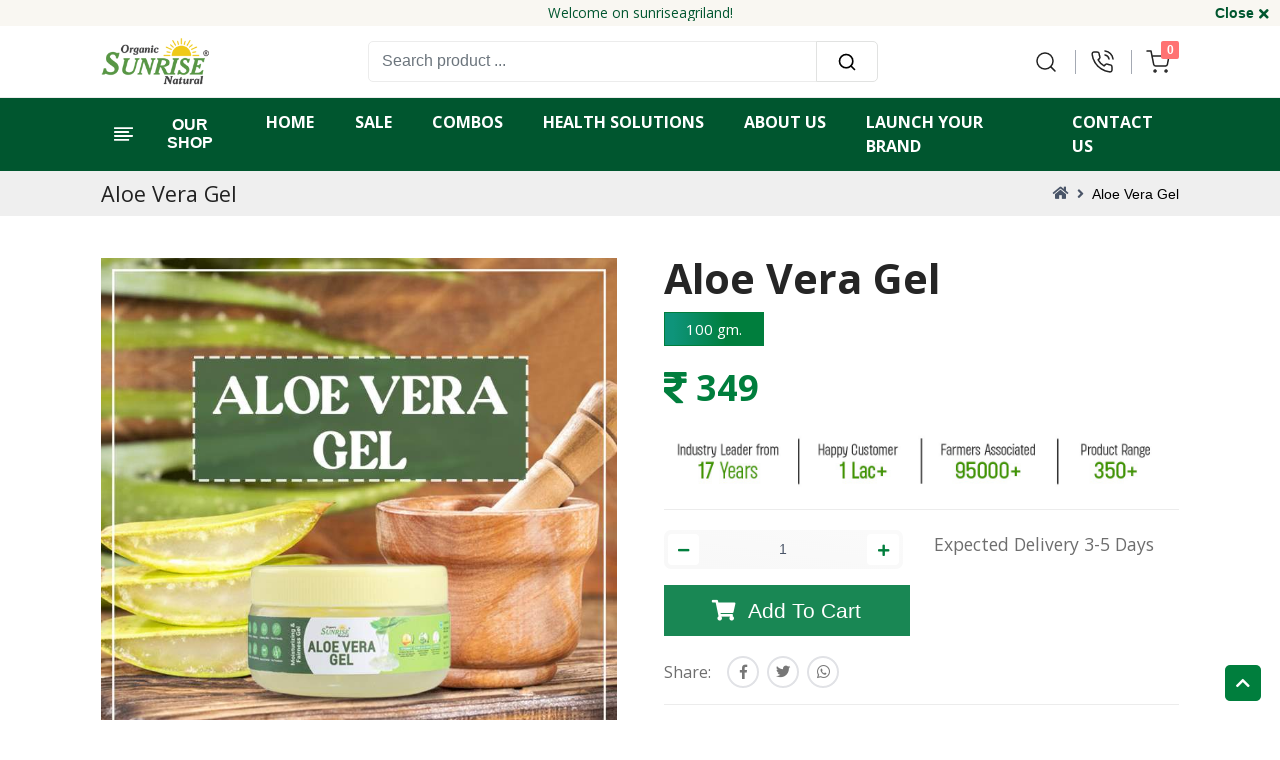

--- FILE ---
content_type: text/html; charset=UTF-8
request_url: https://www.sunriseagriland.com/product/aloe-vera-gel
body_size: 12148
content:
<!DOCTYPE html>
<html lang="en">
<head>
<meta charset="UTF-8">
<meta http-equiv="X-UA-Compatible" content="IE=edge">
<meta name="viewport" content="width=device-width, initial-scale=1, shrink-to-fit=no">
<title>Aloe Vera Gel</title>
<meta name="keywords" content="Aloe Vera Gel">
<meta name="description" content="Aloe Vera Gel">
<link rel="canonical" href="https://www.sunriseagriland.com/product/aloe-vera-gel">
<meta property="og:type" content="website">
<meta property="og:title" content="Aloe Vera Gel">
<meta property="og:description" content="Aloe Vera Gel">
<meta property="og:image" content="">
<meta property="og:url" content="https://www.sunriseagriland.com/product/aloe-vera-gel">
<meta property="og:site_name" content="Sunrise Agriland Development Research Pvt Ltd">
<meta property="fb:admins" content="">
<meta name="twitter:card" content="summary_large_image">
<meta name="twitter:site" content="@SunriseAgriland">
<meta name="twitter:title" content="Aloe Vera Gel">
<meta name="twitter:description" content="Aloe Vera Gel">
<meta name="twitter:creator" content="@SunriseAgriland">
<meta name="author" content="Sunrise-Agriland-Development-Research-Pvt-Ltd">
<!-- Favicon -->
<link href="https://fonts.googleapis.com/css2?family=Quicksand:wght@300;400;500;600;700&amp;display=swap" rel="stylesheet">
<link rel="preload" href="/assets/fonts/RomanSerif.woff2" as="font" type="font/woff2" crossorigin>
<link rel="apple-touch-icon" sizes="57x57" href="/assets/images/icons/apple-icon-57x57.png">
<link rel="apple-touch-icon" sizes="60x60" href="/assets/images/icons/apple-icon-60x60.png">
<link rel="apple-touch-icon" sizes="72x72" href="/assets/images/icons/apple-icon-72x72.png">
<link rel="apple-touch-icon" sizes="76x76" href="/assets/images/icons/apple-icon-76x76.png">
<link rel="apple-touch-icon" sizes="114x114" href="/assets/images/icons/apple-icon-114x114.png">
<link rel="apple-touch-icon" sizes="120x120" href="/assets/images/icons/apple-icon-120x120.png">
<link rel="apple-touch-icon" sizes="144x144" href="/assets/images/icons/apple-icon-144x144.png">
<link rel="apple-touch-icon" sizes="152x152" href="/assets/images/icons/apple-icon-152x152.png">
<link rel="apple-touch-icon" sizes="180x180" href="/assets/images/icons/apple-icon-180x180.png">
<link rel="icon" type="image/png" sizes="192x192"  href="/assets/images/icons/android-icon-192x192.png">
<link rel="icon" type="image/png" sizes="32x32" href="/assets/images/icons/favicon-32x32.png">
<link rel="icon" type="image/png" sizes="96x96" href="/assets/images/icons/favicon-96x96.png">
<link rel="icon" type="image/png" sizes="16x16" href="/assets/images/icons/favicon-16x16.png">
<link rel="manifest" href="/assets/images/icons/manifest.json">
<meta name="msapplication-TileColor" content="#ffffff">
<meta name="msapplication-TileImage" content="/assets/images/icons/ms-icon-144x144.png">
<meta name="theme-color" content="#ffffff">
<meta name="apple-mobile-web-app-title" content="Sunrise Agriland">
<meta name="application-name" content="Sunrise Agriland">
<meta name="msapplication-TileColor" content="#cc9966">
<!--<meta name="msapplication-config" content="assets/images/icons/browserconfig.xml">-->
<!--<meta name="theme-color" content="#ffffff">-->
<!-- Plugins CSS File -->

<link rel="preconnect" href="https://fonts.googleapis.com">
<link rel="preconnect" href="https://fonts.gstatic.com" crossorigin>
<link href="https://fonts.googleapis.com/css2?family=Open+Sans:ital,wght@0,300;0,400;0,500;0,600;0,700;0,800;1,300;1,400;1,500;1,600;1,700&family=Raleway:ital,wght@0,100;0,200;0,300;0,400;0,600;0,700;1,600&display=swap" rel="stylesheet">

<!-- bootstrap css -->
<link id="rtl-link" rel="stylesheet" type="text/css" href="/assets/css/vendors/bootstrap.css">
<!-- wow css -->
<link rel="stylesheet" href="/assets/css/animate.min.css">
<!-- font-awesome css -->
<link href="/assets/css/fontawesome-all.css" rel="stylesheet" type="text/css">
<!-- feather icon css -->
<link rel="stylesheet" type="text/css" href="/assets/css/vendors/feather-icon.css">
<!-- slick css -->
<link rel="stylesheet" type="text/css" href="/assets/css/vendors/slick/slick.css">
<link rel="stylesheet" type="text/css" href="/assets/css/vendors/slick/slick-theme.css">
<!-- Iconly css -->
<link rel="stylesheet" type="text/css" href="/assets/css/bulk-style.css">
<link rel="stylesheet" href="assets/css/vendors/sunrise-icons/style.css">
<!-- Template css -->
<link id="color-link" rel="stylesheet" type="text/css" href="/assets/css/sunrise.css?key="1786419032"">
<meta name="google-site-verification" content="jdYqjCeUKkMwqIj7SR4xBxwq2bxZMtaakIf3loSvZew">
<!-- Google tag (gtag.js) -->
<script async src="https://www.googletagmanager.com/gtag/js?id=G-B72PL5GWRC"></script>
<script>
  window.dataLayer = window.dataLayer || [];
  function gtag(){dataLayer.push(arguments);}
  gtag('js', new Date());

  gtag('config', 'G-B72PL5GWRC');
</script>
<!-- Google Tag Manager -->
<script>(function(w,d,s,l,i){w[l]=w[l]||[];w[l].push({'gtm.start':
new Date().getTime(),event:'gtm.js'});var f=d.getElementsByTagName(s)[0],
j=d.createElement(s),dl=l!='dataLayer'?'&l='+l:'';j.async=true;j.src=
'https://www.googletagmanager.com/gtm.js?id='+i+dl;f.parentNode.insertBefore(j,f);
})(window,document,'script','dataLayer','GTM-KWM5KJJ');</script>
<!-- End Google Tag Manager -->
</head>
<body class="bg-effect">
<!-- Google Tag Manager (noscript) -->
<noscript><iframe src="https://www.googletagmanager.com/ns.html?id=GTM-KWM5KJJ"
height="0" width="0" style="display:none;visibility:hidden"></iframe></noscript>
<!-- End Google Tag Manager (noscript) -->
<!-- Loader Start --> 
<!--<div class="fullpage-loader"> <span></span> <span></span> <span></span> <span></span> <span></span> <span></span> </div>--> 
<!-- Loader End --> 
<!-- Header Start -->
<header class="pb-md-0 pb-0">
  <div class="header-notification theme-bg-color-top-bar overflow-hidden py-1">
    <div class="notification-slider">
      <div>
        <div class="timer-notification text-center">
          <h6><strong class="me-1">Use coupon - SAVE10 & Get Extra 10% Off on every order <a href="/product/">Buy Now !</a></strong> </h6>
        </div>
      </div>
      <div>
        <div class="timer-notification text-center">
          <h6>Welcome on sunriseagriland! </h6>
        </div>
      </div>
    </div>
    <button class="btn close-notification"><span>Close</span> <i class="fas fa-times"></i></button>
  </div>
  <div class="top-nav top-header sticky-header">
    <div class="container-fluid-lg">
      <div class="row">
        <div class="col-12">
          <div class="navbar-top">
            <button class="navbar-toggler d-xl-none d-inline navbar-menu-button" type="button" data-bs-toggle="offcanvas" data-bs-target="#primaryMenu"> <span class="navbar-toggler-icon"> <i class="fa fa-bars"></i> </span> </button>
            <a href="https://www.sunriseagriland.com/" class="web-logo nav-logo"> <img src="/assets/images/logo/logo.png" class="img-fluid blur-up lazyload" alt=""> </a>
            <div class="middle-box">
              <div class="search-box">
                                <form action="https://www.sunriseagriland.com/search" method="get" class="w-100">
                  <div class="input-group">
                    <input type="text" class="form-control" autocomplete="off"  name="q" id="search" placeholder="Search product ..." required>
                    <div id="suggesstion-box" ></div>
                    <button class="btn" type="submit" id="button-addon2"> <i data-feather="search"></i> <span style="display:none">Search</span></button>
                  </div>
                </form>
                              </div>
            </div>
                        <div class="rightside-box">
              <div class="search-full">
                              </div>
              <ul class="right-side-menu">
                <li class="right-side">
                  <div class="delivery-login-box">
                    <div class="delivery-icon">
                      <div class="search-box"> <i data-feather="search"></i> </div>
                    </div>
                  </div>
                </li>
                <li class="right-side"> <a href="tel:+919887555005" class="delivery-login-box">
                  <div class="delivery-icon"> <i data-feather="phone-call"></i> </div>
                  </a> </li>
                <!--<li class="right-side"> <a href="#" class="btn p-0 position-relative header-wishlist"> <i data-feather="heart"></i> </a> </li>-->
                <li class="right-side">
                  <div class="onhover-dropdown header-badge">
                    <button type="button" class="btn p-0 position-relative header-wishlist"> <i data-feather="shopping-cart"></i> <span class="position-absolute top-0 start-100 translate-middle badge">
                    0                    </span> </button>
                    <div class="onhover-div">
                      <ul class="cart-list">
                                                <li>Your cart is empty.....</li>
                                              </ul>
                      <div class="price-box">
                        <h5>Total :</h5>
                        <h4 class="theme-color fw-bold"><i class="fa fa-rupee-sign" aria-hidden="true"></i> 0</h4>
                      </div>
                      <div class="button-group"> <a href="https://www.sunriseagriland.com/cart" class="btn btn-sm cart-button">View Cart</a> <a href="https://www.sunriseagriland.com/checkout" class="btn btn-sm cart-button theme-bg-color text-white">Checkout</a> </div>
                    </div>
                  </div>
                </li>
              </ul>
            </div>
          </div>
        </div>
      </div>
    </div>
  </div>
  <div  class="sticky-header" style="background: #00562f;" >
    <div class="container-fluid-lg mobile-menu-top-alt">
      <div class="row">
        <div class="col-12">
          <div class="header-nav">
            <div class="header-nav-left">
              <button class="dropdown-category"> <i data-feather="align-left"></i> <span>Our Shop</span> </button>
              <div class="category-dropdown">
                <div class="category-title">
                  <h5>Categories</h5>
                  <button type="button" class="btn p-0 close-button text-content"> <i class="fa fa-solid fa-times"></i> </button>
                </div>
                <ul class="category-list">
                                    <li class="onhover-category-list"> <a href="javascript:void(0)" class="category-name"> <img src="/assets/images/icon/juices.png" alt="Herbal Juices">
                    <h6>Herbal Juices</h6>
                    <i class="fa fa-angle-right"></i> </a>
                                                            <div class="onhover-category-box">
                                            <div class="list-1">
                        <ul>
                          <li> <a href="https://www.sunriseagriland.com/product/aloe-vera-juice">Aloe Vera Juice</a> </li><li> <a href="https://www.sunriseagriland.com/product/aloe-vera-juice-with-fiber">Aloe Vera Juice With Fiber</a> </li><li> <a href="https://www.sunriseagriland.com/product/aloe-vera-wheat-grass-juice">Aloe Vera Wheat Grass Juice</a> </li><li> <a href="https://www.sunriseagriland.com/product/aloevera-juice">Aloevera Juice</a> </li><li> <a href="https://www.sunriseagriland.com/product/amla-juice">Amla Juice</a> </li><li> <a href="https://www.sunriseagriland.com/product/amla-juice">Amla Juice</a> </li><li> <a href="https://www.sunriseagriland.com/product/diabetic-care-juice">Diabetic Care Juice</a> </li><li> <a href="https://www.sunriseagriland.com/product/giloy-juice">Giloy Juice</a> </li><li> <a href="https://www.sunriseagriland.com/product/heart-care-juice">Heart Care Juice</a> </li><li> <a href="https://www.sunriseagriland.com/product/immunity-booster-juice">Immunity Booster Juice</a> </li><li> <a href="https://www.sunriseagriland.com/product/jamun-juice">Jamun Juice</a> </li>                        </ul>
                      </div>
                                            <div class="list-2">
                        <ul>
                          <li> <a href="https://www.sunriseagriland.com/product/joint-care-juice">Joint Care Juice</a> </li><li> <a href="https://www.sunriseagriland.com/product/kalp-amrit-juice">Kalp Amrit Juice</a> </li><li> <a href="https://www.sunriseagriland.com/product/karela-jamun-juice">Karela Jamun Juice</a> </li><li> <a href="https://www.sunriseagriland.com/product/karela-juice">Karela Juice</a> </li><li> <a href="https://www.sunriseagriland.com/product/neem-tulsi-juice">Neem Tulsi Juice</a> </li><li> <a href="https://www.sunriseagriland.com/product/noni-juice">Noni Juice</a> </li><li> <a href="https://www.sunriseagriland.com/product/obesity-care-juice">Obesity Care Juice</a> </li><li> <a href="https://www.sunriseagriland.com/product/triphala-juice">Triphala Juice</a> </li><li> <a href="https://www.sunriseagriland.com/product/tulsi-juice">Tulsi Juice</a> </li>                        </ul>
                      </div>
                                            <div class="mt-3"><a href="https://www.sunriseagriland.com/herbal-juices" class="btn btn-2-animation p-1 text-white mt-xxl-4 mt-2 home-button mend-auto">All Herbal Juices</a> </div>
                    </div>
                                                          </li>
                                    <li class="onhover-category-list"> <a href="javascript:void(0)" class="category-name"> <img src="/assets/images/icon/herbal-capsules.png" alt="Herbal Capsules">
                    <h6>Herbal Capsules</h6>
                    <i class="fa fa-angle-right"></i> </a>
                                                            <div class="onhover-category-box">
                                            <div class="list-1">
                        <ul>
                          <li> <a href="https://www.sunriseagriland.com/product/aloe-vera-capsule">Aloe Vera Capsule</a> </li><li> <a href="https://www.sunriseagriland.com/product/amla-capsule">Amla Capsule</a> </li><li> <a href="https://www.sunriseagriland.com/product/arjuna-capsules">Arjuna Capsules</a> </li><li> <a href="https://www.sunriseagriland.com/product/ashwagandha-capsule">Ashwagandha Capsule</a> </li><li> <a href="https://www.sunriseagriland.com/product/boswellia-capsule">Boswellia Capsule</a> </li><li> <a href="https://www.sunriseagriland.com/product/fenugreek-capsule">Fenugreek Capsule</a> </li><li> <a href="https://www.sunriseagriland.com/product/garcinia-capsule">Garcinia Capsule</a> </li><li> <a href="https://www.sunriseagriland.com/product/gaumutra-capsule">Gaumutra Capsule</a> </li><li> <a href="https://www.sunriseagriland.com/product/gokhru-capsule">Gokhru Capsule</a> </li><li> <a href="https://www.sunriseagriland.com/product/guggul-capsule">Guggul Capsule</a> </li><li> <a href="https://www.sunriseagriland.com/product/jamun-karela-capsule">Jamun Karela Capsule</a> </li>                        </ul>
                      </div>
                                            <div class="list-2">
                        <ul>
                          <li> <a href="https://www.sunriseagriland.com/product/jamun-jambu-capsule">Jamun(Jambu) Capsule</a> </li><li> <a href="https://www.sunriseagriland.com/product/karela-capsule">Karela Capsule</a> </li><li> <a href="https://www.sunriseagriland.com/product/manjistha-capsules">Manjistha Capsules</a> </li><li> <a href="https://www.sunriseagriland.com/product/methi-capsules">Methi Capsules</a> </li><li> <a href="https://www.sunriseagriland.com/product/moringa-capsule">Moringa Capsule</a> </li><li> <a href="https://www.sunriseagriland.com/product/noni-capsules">Noni capsules</a> </li><li> <a href="https://www.sunriseagriland.com/product/punarnava-capsule">Punarnava Capsule</a> </li><li> <a href="https://www.sunriseagriland.com/product/safed-musli-capsule">Safed Musli Capsule</a> </li><li> <a href="https://www.sunriseagriland.com/product/sea-buckthorn-capsule">Sea Buckthorn Capsule</a> </li><li> <a href="https://www.sunriseagriland.com/product/senna-capsule">Senna Capsule</a> </li><li> <a href="https://www.sunriseagriland.com/product/shankpushpi-capsule">Shankpushpi Capsule</a> </li>                        </ul>
                      </div>
                                            <div class="list-3">
                        <ul>
                                                  </ul>
                      </div>
                                            <div class="mt-3"><a href="https://www.sunriseagriland.com/herbal-capsules" class="btn btn-2-animation p-1 text-white mt-xxl-4 mt-2 home-button mend-auto">All Herbal Capsules</a> </div>
                    </div>
                                                          </li>
                                    <li class="onhover-category-list"> <a href="javascript:void(0)" class="category-name"> <img src="/assets/images/icon/herbal-powder.png" alt="Herbal Powder">
                    <h6>Herbal Powder</h6>
                    <i class="fa fa-angle-right"></i> </a>
                                                            <div class="onhover-category-box">
                                            <div class="list-1">
                        <ul>
                          <li> <a href="https://www.sunriseagriland.com/product/aloe-vera-powder">Aloe Vera Powder</a> </li><li> <a href="https://www.sunriseagriland.com/product/amla-powder">Amla Powder</a> </li><li> <a href="https://www.sunriseagriland.com/product/arjuna-powder">Arjuna Powder</a> </li><li> <a href="https://www.sunriseagriland.com/product/ashwagandha-root-powder">Ashwagandha Root Powder</a> </li><li> <a href="https://www.sunriseagriland.com/product/boswellia-powder">Boswellia Powder</a> </li><li> <a href="https://www.sunriseagriland.com/product/garcinia-powder">Garcinia Powder</a> </li><li> <a href="https://www.sunriseagriland.com/product/gaumutra-powder">Gaumutra Powder</a> </li><li> <a href="https://www.sunriseagriland.com/product/gokshur-powder">Gokshur Powder</a> </li><li> <a href="https://www.sunriseagriland.com/product/guggul-powder">Guggul Powder</a> </li><li> <a href="https://www.sunriseagriland.com/product/jambu-powder">Jambu Powder</a> </li><li> <a href="https://www.sunriseagriland.com/product/karela-jamun-powder">Karela Jamun Powder</a> </li>                        </ul>
                      </div>
                                            <div class="list-2">
                        <ul>
                          <li> <a href="https://www.sunriseagriland.com/product/karela-powder">Karela Powder</a> </li><li> <a href="https://www.sunriseagriland.com/product/manjistha-powder">Manjistha Powder</a> </li><li> <a href="https://www.sunriseagriland.com/product/methi-powder">Methi Powder</a> </li><li> <a href="https://www.sunriseagriland.com/product/moringa-powder">Moringa Powder</a> </li><li> <a href="https://www.sunriseagriland.com/product/neem-powder">Neem Powder</a> </li><li> <a href="https://www.sunriseagriland.com/product/noni-powder">Noni Powder</a> </li><li> <a href="https://www.sunriseagriland.com/product/punarnava-powder">Punarnava Powder</a> </li><li> <a href="https://www.sunriseagriland.com/product/safed-musli-powder">Safed Musli Powder</a> </li><li> <a href="https://www.sunriseagriland.com/product/sea-buckthorn-powder">Sea Buckthorn Powder</a> </li><li> <a href="https://www.sunriseagriland.com/product/senna-powder">Senna Powder</a> </li><li> <a href="https://www.sunriseagriland.com/product/shankhpushpi-powder">Shankhpushpi Powder</a> </li>                        </ul>
                      </div>
                                            <div class="list-3">
                        <ul>
                                                  </ul>
                      </div>
                                            <div class="mt-3"><a href="https://www.sunriseagriland.com/herbal-powder" class="btn btn-2-animation p-1 text-white mt-xxl-4 mt-2 home-button mend-auto">All Herbal Powder</a> </div>
                    </div>
                                                          </li>
                                    <li class="onhover-category-list"> <a href="javascript:void(0)" class="category-name"> <img src="/assets/images/icon/cup.svg" alt="Herbal Tea">
                    <h6>Herbal Tea</h6>
                    <i class="fa fa-angle-right"></i> </a>
                                                            <div class="onhover-category-box w-100">
                      <div class="list-1">
                        <ul>
                          <li> <a href="https://www.sunriseagriland.com/product/lemon-tea-indian-spice-and-herbs">Lemon Tea (indian spice and herbs)</a> </li>                        </ul>
                        <div class="mt-3"><a href="https://www.sunriseagriland.com/herbal-tea" class="btn btn-2-animation p-1 text-white mt-xxl-4 mt-2 home-button mend-auto">All Herbal Tea</a> </div>
                      </div>
                    </div>
                                                          </li>
                                    <li class="onhover-category-list"> <a href="javascript:void(0)" class="category-name"> <img src="/assets/images/icon/herbal-stevia.png" alt="Herbal Stevia">
                    <h6>Herbal Stevia</h6>
                    <i class="fa fa-angle-right"></i> </a>
                                                            <div class="onhover-category-box w-100">
                      <div class="list-1">
                        <ul>
                          <li> <a href="https://www.sunriseagriland.com/product/panch-tulsi-ark">Panch Tulsi Ark</a> </li><li> <a href="https://www.sunriseagriland.com/product/stevia-drops">Stevia Drops</a> </li><li> <a href="https://www.sunriseagriland.com/product/stevia-sweet-leaf">Stevia Sweet Leaf</a> </li>                        </ul>
                        <div class="mt-3"><a href="https://www.sunriseagriland.com/herbal-stevia" class="btn btn-2-animation p-1 text-white mt-xxl-4 mt-2 home-button mend-auto">All Herbal Stevia</a> </div>
                      </div>
                    </div>
                                                          </li>
                                    <li class="onhover-category-list"> <a href="javascript:void(0)" class="category-name"> <img src="/assets/images/icon/herbal-cosmetics.png" alt="Herbal Cosmetics">
                    <h6>Herbal Cosmetics</h6>
                    <i class="fa fa-angle-right"></i> </a>
                                                            <div class="onhover-category-box w-100">
                      <div class="list-1">
                        <ul>
                          <li> <a href="https://www.sunriseagriland.com/product/aloe-vera-cucumber-saffron-cream">Aloe Vera Cucumber Saffron Cream</a> </li><li> <a href="https://www.sunriseagriland.com/product/aloe-vera-gel">Aloe Vera Gel</a> </li><li> <a href="https://www.sunriseagriland.com/product/aloe-vera-plain-face-gel">Aloe Vera Plain Face Gel</a> </li><li> <a href="https://www.sunriseagriland.com/product/natural-hair-cleanser">Natural Hair Cleanser</a> </li><li> <a href="https://www.sunriseagriland.com/product/rose-water">Rose Water</a> </li><li> <a href="https://www.sunriseagriland.com/product/turmeric-skin-cream">Turmeric Skin Cream</a> </li>                        </ul>
                        <div class="mt-3"><a href="https://www.sunriseagriland.com/herbal-cosmetics" class="btn btn-2-animation p-1 text-white mt-xxl-4 mt-2 home-button mend-auto">All Herbal Cosmetics</a> </div>
                      </div>
                    </div>
                                                          </li>
                                    <li class="onhover-category-list"> <a href="javascript:void(0)" class="category-name"> <img src="/assets/images/icon/herbal-candy.png" alt="Herbal Candy">
                    <h6>Herbal Candy</h6>
                    <i class="fa fa-angle-right"></i> </a>
                                                            <div class="onhover-category-box w-100">
                      <div class="list-1">
                        <ul>
                          <li> <a href="https://www.sunriseagriland.com/product/amla-fruit-spicy-candy">Amla Fruit Spicy Candy</a> </li><li> <a href="https://www.sunriseagriland.com/product/amla-sweet-candy">Amla Sweet Candy</a> </li><li> <a href="https://www.sunriseagriland.com/product/ginger-candy-sweet">Ginger Candy Sweet</a> </li>                        </ul>
                        <div class="mt-3"><a href="https://www.sunriseagriland.com/herbal-candy" class="btn btn-2-animation p-1 text-white mt-xxl-4 mt-2 home-button mend-auto">All Herbal Candy</a> </div>
                      </div>
                    </div>
                                                          </li>
                                    <li class="onhover-category-list"> <a href="javascript:void(0)" class="category-name"> <img src="/assets/images/icon/hand-rubs-sanitizer.png" alt="Hand Rubs Sanitizer">
                    <h6>Hand Rubs Sanitizer</h6>
                    <i class="fa fa-angle-right"></i> </a>
                                                            <div class="onhover-category-box w-100">
                      <div class="list-1">
                        <ul>
                          <li> <a href="https://www.sunriseagriland.com/product/hand-rub-sanitizer">Hand Rub Sanitizer</a> </li>                        </ul>
                        <div class="mt-3"><a href="https://www.sunriseagriland.com/hand-rubs-sanitizer" class="btn btn-2-animation p-1 text-white mt-xxl-4 mt-2 home-button mend-auto">All Hand Rubs Sanitizer</a> </div>
                      </div>
                    </div>
                                                          </li>
                                    <li class="onhover-category-list"> <a href="javascript:void(0)" class="category-name"> <img src="/assets/images/icon/oil.png" alt="Herbal Oil">
                    <h6>Herbal Oil</h6>
                    <i class="fa fa-angle-right"></i> </a>
                                      </li>
                                    <li class="onhover-category-list"> <a href="javascript:void(0)" class="category-name"> <img src="/assets/images/icon/grocery.png" alt="Grocery">
                    <h6>Grocery</h6>
                    <i class="fa fa-angle-right"></i> </a>
                                                            <div class="onhover-category-box">
                                            <div class="list-1">
                        <ul>
                          <li> <a href="https://www.sunriseagriland.com/product/a2-ghee">A2 Ghee</a> </li><li> <a href="https://www.sunriseagriland.com/product/apple-murabba">Apple Murabba</a> </li><li> <a href="https://www.sunriseagriland.com/product/arhar-dal">Arhar (Toor) Dal</a> </li><li> <a href="https://www.sunriseagriland.com/product/bans-murabba">Bans Murabba</a> </li><li> <a href="https://www.sunriseagriland.com/product/bel-murabba">Bel Murabba</a> </li><li> <a href="https://www.sunriseagriland.com/product/black-masoor-dal">Black Masoor Dal</a> </li><li> <a href="https://www.sunriseagriland.com/product/chana-dal">Chana Dal</a> </li><li> <a href="https://www.sunriseagriland.com/product/cowpea-white-black-eyed">Cowpea White Black Eyed</a> </li><li> <a href="https://www.sunriseagriland.com/product/gajar-murabba">Gajar Murabba</a> </li><li> <a href="https://www.sunriseagriland.com/product/ground-nut-oil">Ground nut oil</a> </li><li> <a href="https://www.sunriseagriland.com/product/harad-murabba">Harad Murabba</a> </li>                        </ul>
                      </div>
                                            <div class="list-2">
                        <ul>
                          <li> <a href="https://www.sunriseagriland.com/product/herbal-honey">Herbal Honey</a> </li><li> <a href="https://www.sunriseagriland.com/product/honey-gulkand">Honey Gulkand</a> </li><li> <a href="https://www.sunriseagriland.com/product/masoor-whole">Masoor Whole</a> </li><li> <a href="https://www.sunriseagriland.com/product/mishri-elaichi-gulkand">Mishri Elaichi Gulkand</a> </li><li> <a href="https://www.sunriseagriland.com/product/moong-dal-chhilka-split">Moong Dal Chhilka (Split)</a> </li><li> <a href="https://www.sunriseagriland.com/product/moong-dal-mogar">Moong Dal Mogar</a> </li><li> <a href="https://www.sunriseagriland.com/product/mukwas-gulkand">Mukwas Gulkand</a> </li><li> <a href="https://www.sunriseagriland.com/product/mustard-oil">Mustard Oil</a> </li><li> <a href="https://www.sunriseagriland.com/product/pink-rock-salt">Natural Rock Salt (Pink)</a> </li><li> <a href="https://www.sunriseagriland.com/product/desi-khand">Organic Desi Khand</a> </li><li> <a href="https://www.sunriseagriland.com/product/jaggery">Organic Jaggery</a> </li>                        </ul>
                      </div>
                                            <div class="list-3">
                        <ul>
                                                  </ul>
                      </div>
                                            <div class="mt-3"><a href="https://www.sunriseagriland.com/grocery" class="btn btn-2-animation p-1 text-white mt-xxl-4 mt-2 home-button mend-auto">All Grocery</a> </div>
                    </div>
                                                          </li>
                                    <li class="onhover-category-list"> <a href="javascript:void(0)" class="category-name"> <img src="/assets/images/icon/combo-products.png" alt="Combo">
                    <h6>Combo</h6>
                    <i class="fa fa-angle-right"></i> </a>
                                                            <div class="onhover-category-box w-100">
                      <div class="list-1">
                        <ul>
                          <li> <a href="https://www.sunriseagriland.com/product/diabetic-ayurvedic-care-kit">Diabetic Care Kit</a> </li><li> <a href="https://www.sunriseagriland.com/product/digestive-care-ayurvedic-kit">Digestive Care Pack</a> </li><li> <a href="https://www.sunriseagriland.com/product/hair-health-kit">Hair Care Herbal Set</a> </li><li> <a href="https://www.sunriseagriland.com/product/heart-health-kit">Heart Care Herbal Set</a> </li><li> <a href="https://www.sunriseagriland.com/product/joints-pain-relief-ayurvedic-pack">Joints Care Kit</a> </li><li> <a href="https://www.sunriseagriland.com/product/a2-cow-ghee-kit">Natural A2 COW GHEE</a> </li><li> <a href="https://www.sunriseagriland.com/product/vegetable-oil-kit">Vegetable Natural Oil Combo</a> </li>                        </ul>
                        <div class="mt-3"><a href="https://www.sunriseagriland.com/combos" class="btn btn-2-animation p-1 text-white mt-xxl-4 mt-2 home-button mend-auto">All Combo</a> </div>
                      </div>
                    </div>
                                                          </li>
                                  </ul>
              </div>
            </div>
            <div class="header-nav-middle">
              <div class="main-nav navbar navbar-expand-xl navbar-light navbar-sticky">
                <div class="offcanvas offcanvas-collapse order-xl-2" id="primaryMenu">
                  <div class="offcanvas-header navbar-shadow">
                    <h5>Menu</h5>
                    <button class="btn-close lead" type="button" data-bs-dismiss="offcanvas"  aria-label="Close"></button>
                  </div>
                  <div class="offcanvas-body">
                    <ul class="navbar-nav">
                      <li class="nav-item "> <a class="nav-link dropdown-toggle" href="https://www.sunriseagriland.com/">Home</a> </li>
                      <li class="nav-item"> <a class="nav-link" href="https://www.sunriseagriland.com/product">Sale</a></li>
                       <li class="nav-item"> <a class="nav-link" href="https://www.sunriseagriland.com/combos">Combos</a></li>
                      <li class="nav-item dropdown"> <a class="nav-link dropdown-toggle" href="https://www.sunriseagriland.com/solution" data-bs-toggle="dropdown">Health Solutions</a>
                        <ul class="dropdown-menu">
                          <li> <a class="dropdown-item" href="https://www.sunriseagriland.com/solution/blood-purifier">Blood Purifier</a> </li><li> <a class="dropdown-item" href="https://www.sunriseagriland.com/solution/diabetic-wellness">Diabetic Wellness</a> </li><li> <a class="dropdown-item" href="https://www.sunriseagriland.com/solution/digestives-wellness">Digestives Wellness</a> </li><li> <a class="dropdown-item" href="https://www.sunriseagriland.com/solution/general-wellness">General Wellness</a> </li><li> <a class="dropdown-item" href="https://www.sunriseagriland.com/solution/hair-wellness">Hair Wellness</a> </li><li> <a class="dropdown-item" href="https://www.sunriseagriland.com/solution/immunity-wellness">Immunity Wellness</a> </li><li> <a class="dropdown-item" href="https://www.sunriseagriland.com/solution/mens-wellness">Men’s Wellness</a> </li><li> <a class="dropdown-item" href="https://www.sunriseagriland.com/solution/skin-wellness">Skin Wellness</a> </li><li> <a class="dropdown-item" href="https://www.sunriseagriland.com/solution/womens-wellness">Women’s Wellness</a> </li>                        </ul>
                      </li>
                      <li class="nav-item dropdown"> <a class="nav-link dropdown-toggle" href="javascript:void(0)" data-bs-toggle="dropdown">About Us</a>
                        <ul class="dropdown-menu">
                          <li> <a class="dropdown-item" href="https://www.sunriseagriland.com/about-us">About Us</a> </li>
                          <li> <a class="dropdown-item" href="https://www.sunriseagriland.com/our-story">Our Story</a> </li>
                          <li> <a class="dropdown-item" href="https://www.sunriseagriland.com/our-managment">Our Managment</a> </li>
                          <li> <a class="dropdown-item" href="https://www.sunriseagriland.com/life-at-sunrise">Life at Sunrise</a> </li>
                          <!--<li> <a class="dropdown-item" href="https://www.sunriseagriland.com/our-foundation">Our Foundation</a> </li>-->
                          <li> <a class="dropdown-item" href="https://www.sunriseagriland.com/sustainability">Sustainability</a></li>
                          <li> <a class="dropdown-item" href="https://www.sunriseagriland.com/media">Media</a> </li>
                        </ul>
                      </li>
                      <li class="nav-item"> <a class="nav-link" href="https://www.sunriseagriland.com/launch-your-brand">Launch Your Brand</a></li>
                      <li class="nav-item"> <a class="nav-link" href="https://www.sunriseagriland.com/contact-us">Contact Us</a></li>
                    </ul>
                  </div>
                </div>
              </div>
            </div>
          </div>
        </div>
      </div>
    </div>
  </div>
</header>
<!-- Header End --> 
<!-- mobile fix menu start -->
<!--<div class="mobile-menu d-md-none d-block mobile-cart">
  <ul>
    <li class="active"> <a href="https://www.sunriseagriland.com/"> <i class="fa fa-home text-white"></i> <span>Home</span> </a> </li>
    <li class="mobile-category"> <a href="javascript:void(0)"> <i class="fa fa-list text-white"></i> <span>Category</span> </a> </li>
    <li> <a href="https://www.sunriseagriland.com/contact-us"> <i class="fa fa-envelope text-white"></i> <span>Contact Us</span> </a> </li>
    <li> <a href="#" class="search-box"> <i class="fa fa-search-plus text-white"></i> <span>Search</span> </a> </li>
    <li> <a href="#" class="notifi-wishlist"> <i class="fa fa-heart text-white"></i> <span>My Wish</span> </a> </li>
    <li> <a target="_blank" href="https://api.whatsapp.com/send?phone=919887555005&text=Hello%2C%20SUNRISE%20Agriland!"> <i class="fab fa-whatsapp text-white fly-cate"></i> <span>Chat</span> </a> </li>
  </ul>
</div>-->
<!-- mobile fix menu end --> 
<!-- Breadcrumb Section Start -->
<section class="breadscrumb-section section-t-space-100 d-none d-lg-block">
  <div class="container-fluid-lg">
    <div class="row">
      <div class="col-12">
        <div class="breadscrumb-contain breadscrumb-contain-alt">
          <h2>Aloe Vera Gel</h2>
          <nav>
            <ol class="breadcrumb mb-0">
              <li class="breadcrumb-item"> <a href="https://www.sunriseagriland.com/"> <i class="fa fa-home"></i> </a> </li>
              <li class="breadcrumb-item active">Aloe Vera Gel</li>
            </ol>
          </nav>
        </div>
      </div>
    </div>
  </div>
</section>
<!-- Breadcrumb Section End --> 

<!-- Section -->
 

<!-- Product Left Sidebar Start -->
<form id="addtocart" name="addtocart" action="" method="post" >
</form>
<section class="product-section product-section-mbl">
  <div class="container-fluid-lg">
    <div class="row g-lg-5 g-sm-0">
      <div class="col-xl-6">
        <div class="product-left-box">
          <div class="row g-sm-4 g-2">
            <div class="col-12">
              <div class="product-main no-arrow">
                                <div>
                  <div class="slider-image"> <img src="/assets/uploads/product/view/aloe-vera-gel1680064232.jpg"   class=" img-fluid blur-up lazyload" alt="Aloe Vera Gel"> </div>
                </div>
                                <div>
                  <div class="slider-image"> <img src="/assets/uploads/product/view/aloe-vera-gel1680064266.jpg"   class=" img-fluid blur-up lazyload" alt="Aloe Vera Gel"> </div>
                </div>
                                <div>
                  <div class="slider-image"> <img src="/assets/uploads/product/view/aloe-vera-gel1680064277.jpg"   class=" img-fluid blur-up lazyload" alt="Aloe Vera Gel"> </div>
                </div>
                                <div>
                  <div class="slider-image"> <img src="/assets/uploads/product/view/aloe-vera-gel1680064287.jpg"   class=" img-fluid blur-up lazyload" alt="Aloe Vera Gel"> </div>
                </div>
                              </div>
            </div>
            <div class="col-12">
              <div class="left-slider-image left-slider no-arrow slick-top">
                                <div>
                  <div class="sidebar-image"> <img src="/assets/uploads/product/thumb/aloe-vera-gel1680064232.jpg" class="img-fluid blur-up lazyload" alt=""> </div>
                </div>
                                <div>
                  <div class="sidebar-image"> <img src="/assets/uploads/product/thumb/aloe-vera-gel1680064266.jpg" class="img-fluid blur-up lazyload" alt=""> </div>
                </div>
                                <div>
                  <div class="sidebar-image"> <img src="/assets/uploads/product/thumb/aloe-vera-gel1680064277.jpg" class="img-fluid blur-up lazyload" alt=""> </div>
                </div>
                                <div>
                  <div class="sidebar-image"> <img src="/assets/uploads/product/thumb/aloe-vera-gel1680064287.jpg" class="img-fluid blur-up lazyload" alt=""> </div>
                </div>
                              </div>
            </div>
          </div>
        </div>
      </div>
      <div class="col-xl-6">
        <div class="right-box-contain mt-lg-0 mt-4 p-sticky wow fadeInUp">
          
          <h2 class="name">Aloe Vera Gel</h2>  
         <!-- <h4 class="tag-line-product">Promote Hair Growth & Hair Health</h4>-->
          <!--
          <h6 class="offer-top">Category : </h6>-->
       <!--	<span>Reviews</span>-->
                    <div class="product-packege">
           <!-- <div class="product-title">
              <h4>Weight</h4>
            </div>-->
            <ul class="select-packege sizeselector">
                            <input type="radio" form="addtocart" data-discount="0" data-price="349" data-offerprice="349" name="Size" data-qty="20" class="checkbox sizeId dot" checked id="size1" value="138">
              <label class="mr-2 mb-1 min-width-80 text-center active" for="size1">100 gm.</label>
                            
              <!-- <li> <a href="javascript:void(0)" class="active">200 GM</a> </li>
              <li> <a href="javascript:void(0)">1/2 KG</a> </li>
              <li> <a href="javascript:void(0)">1 KG</a> </li>-->
            </ul>
          </div>
          <div class="price-rating">
            <h3 class="theme-color price mt-3"><span id="mainproductprice" class="offer price-big-font theme-color"><i class="fa fa-rupee-sign" aria-hidden="true"></i> 349</span>  <span  class="d-none" id="offerbox"><del class="text-content"><i class="fa fa-rupee-sign" aria-hidden="true"></i> <span id="discountprice" style="text-decoration: line-through;">349</span> </del> <span class="offer theme-color">(<span id="discountper">0</span>% off) </span> </span> <!--<span class="offer theme-color">(Inclusive of all taxes)</span>--></h3>
             
          </div>
          
          <p id="sizealert" style="color:red; font-size:14px; display:none">Please select size.</p>
          
          
          <div class="pickup-box pb-0">
          <!--  <div class="product-title">
              <h4>Product Information</h4>
            </div>-->
            <div class="product-info prddetailsinfo"  >
                         <!-- <ul class="product-info-list">
                <li>Type : <a href="javascript:void(0)">Herbal Cosmetics</a></li>
                <li>HSN CODE : <a href="javascript:void(0)">3003</a></li>
                <li>Self Life : <a href="javascript:void(0)">24 Month</a></li>
                <li>Stock : <a href="javascript:void(0)"> In Stock</a></li>
              </ul>-->
            </div>
            <div class="mt-3 mb-3"><img src="https://www.sunriseagriland.com/assets/images/sunrise-product-img.jpg" alt="image" class="img-fluid">
            </div>
          </div>
          
            <div class="row">
             <div class="col-xxl-6 col-xl-6 col-lg-6 col-12"> 
          <div class="note-box product-packege">
            <div class="cart_qty qty-box product-qty">
              <div class="input-group h-100">
                <button type="button" class="qty-left-minus" data-type="minus" data-field=""> <i class="fa fa-minus" aria-hidden="true"></i> </button>
                <input class="form-control input-number qty-input" readonly="readonly"  form="addtocart" type="text" name="quantity" id="qty" value="1">
                <button type="button" class="qty-right-plus" data-type="plus" data-field=""> <i class="fa fa-plus" aria-hidden="true"></i> </button>
              </div>
            </div>
            
          
          </div>
          </div>
          
            <div class="col-xxl-6 col-xl-6 col-lg-6 col-12">
            <h4 class="mt-4"> Expected Delivery 3-5 Days</h4>
            </div>
          </div>
          
          
          <div class="row">
           <div class="col-xxl-6 col-xl-6 col-lg-6 col-12">
           <div class="btn-font-product">
           <button onclick="location.href = 'javascript:void(0)';" class="btn btn-lg bg-success addtocart cart-button text-white mt-3 w-100 btn-font-size"><i class="fas fa-shopping-cart" aria-hidden="true"></i>&nbsp; Add To Cart</button>
           </div>
           </div>
           
         <!--  <div class="col-xxl-6 col-xl-6 col-lg-6 col-12">
           <div class="btn-font-product">
            <button onclick="location.href = 'javascript:void(0)';" class="btn btn-lg bg-dark cart-button buynow text-white mt-3 w-100 btn-font-size"><i class="fa fa-shopping-cart " aria-hidden="true"></i>&nbsp; Buy Now</button>
            </div>
            </div>-->
            
            </div>
          
          <div class="buy-box"> 
            <!-- <a href="#"> <i data-feather="heart"></i> <span>Add To Wishlist</span> </a> 
            <a href="#"> <i data-feather="shuffle"></i> <span>Add To Compare</span> </a> -->
            
            <div class="social-icons-share social-icons-share-sm"> <span class="social-label">Share:</span> <a href="http://www.facebook.com/sharer.php?u=https://www.sunriseagriland.com/product/aloe-vera-gel" class="social-icon" title="Facebook" target="_blank"><i class="fab fa-facebook-f"></i></a> <a href="http://twitter.com/share?url=https://www.sunriseagriland.com/product/aloe-vera-gel" class="social-icon" title="Twitter" target="_blank"><i class="fab fa-twitter"></i></a> <a href="https://api.whatsapp.com/send?text=https://www.sunriseagriland.com/product/aloe-vera-gel" class="social-icon" title="whatsapp" target="_blank"><i class="fab fa-whatsapp"></i></a> </div>
          </div>
      
          <div class="paymnet-option">
            <div class="product-title">
              <h4>Guaranteed Safe Checkout</h4>
            </div>
            <ul class="payment-option-alt pb-4 pb-lg-0">
              <li> <a href="javascript:void(0)"> <img src="/assets/images/svg/mastercard_color_card.svg" class="blur-up lazyload" alt=""> </a> </li>
              <li> <a href="javascript:void(0)"> <img src="/assets/images/svg/visa_1_color_card.svg" class="blur-up lazyload" alt=""> </a> </li>
              <li> <a href="javascript:void(0)"> <img src="/assets/images/svg/paypal_3_color_card.svg" class="blur-up lazyload" alt=""> </a> </li>
              <li> <a href="javascript:void(0)"> <img src="/assets/images/svg/americanexpress_1_color_card.svg" class="blur-up lazyload" alt=""> </a> </li>
              <li> <a href="javascript:void(0)"> <img src="/assets/images/svg/rupay_color_card.svg" class="blur-up lazyload" alt=""> </a> </li>
              <li> <a href="javascript:void(0)"> <img src="/assets/images/svg/upi_color_card.svg" class="blur-up lazyload" alt=""> </a> </li>
            </ul>
          </div>
        </div>
      </div>
      <!-- Desktop Tab End  -->
      <div class="col-12 d-none d-lg-block">
        <div class="product-section-box">
          <ul class="nav nav-tabs custom-nav justify-content-center" id="myTab" role="tablist">
                        <li class="nav-item" role="presentation">
              <button class="nav-link active" id="description-tab" data-bs-toggle="tab"
data-bs-target="#description" type="button" role="tab" aria-controls="description"
aria-selected="true">Description</button>
            </li>
                                    <li class="nav-item" role="presentation">
              <button class="nav-link" id="info-tab" data-bs-toggle="tab" data-bs-target="#info"
type="button" role="tab" aria-controls="info" aria-selected="false">Ingredients</button>
            </li>
                                    <li class="nav-item" role="presentation">
              <button class="nav-link" id="info-tab" data-bs-toggle="tab" data-bs-target="#benf"
type="button" role="tab" aria-controls="info" aria-selected="false">Benefits</button>
            </li>
                                    <li class="nav-item" role="presentation">
              <button class="nav-link" id="care-tab" data-bs-toggle="tab" data-bs-target="#care"
type="button" role="tab" aria-controls="care" aria-selected="false">Care
              Instuctions</button>
            </li>
                      
          </ul>
          <div class="tab-content custom-tab" id="myTabContent">
                        <div class="tab-pane fade show active" id="description" role="tabpanel"
aria-labelledby="description-tab">
              <div class="product-description">
                <div class="nav-desh information-box"> <p>Aloe vera gel is a popular natural skin in&nbsp; treatment that has several health advantages.Cooling and anti-inflammatory qualities of aloe vera gel can help soothe dead skin and encourage recovery.</p> </div>
              </div>
            </div>
                                    <div class="tab-pane fade" id="info" role="tabpanel" aria-labelledby="info-tab">
              <div class="information-box">
                <div class="nav-desh"> <ul><li>Vitamin E</li><li>Pure Aloe vera</li><li>Water</li><li>Glycerin</li><li>Carbomer</li></ul> </div>
              </div>
            </div>
                                    <div class="tab-pane fade" id="benf" role="tabpanel" aria-labelledby="info-tab">
              <div class="product-description">
                <div class="nav-desh information-box"> <ul><li>Hydrates skin: Aloe vera gel is a natural moisturiser that can help hydrate and nourish dry skin.</li><li>Relieves skin irritation:Aloe vera gel can help in the relief of skin rashes caused by conditions</li><li>Reduces acne:Aloe vera gel contains antibacterial qualities that can aid in the reduction of acne</li><li>Improves digestion:Assist can beb Aloe vera gel&nbsp; improve Skin by lowering inflammatio<strong>n&nbsp;</strong></li></ul> </div>
              </div>
            </div>
                                    <div class="tab-pane fade" id="care" role="tabpanel" aria-labelledby="care-tab">
              <div class="information-box"> <ul><li>Store in a cool Place</li><li>Check the expired&nbsp; date</li><li>Perform a patch test before using on skin to ensure no allergic reaction</li><li>Use clean hands or utensil to scoop out the gel to prevent contamination</li><li>Don't use on open wounds or broken skin</li></ul> </div>
            </div>
                        
          </div>
        </div>
      </div>
      <!-- Desktop Tab End  --> 
      
      <!-- Mobile Detail -->
      
      <div class="col-lg-12 faq-box-contain d-lg-none d-xl-none d-sm-block">
        <div class="faq-accordion">
          <div class="accordion" id="accordionExample">
                        <div class="accordion-item">
              <h2 class="accordion-header" id="headingOne">
                <button class="accordion-button" type="button" data-bs-toggle="collapse" data-bs-target="#collapseOne" aria-expanded="true" aria-controls="collapseOne"> Description <i class="fa fa-angle-down"></i> </button>
              </h2>
              <div id="collapseOne" class="accordion-collapse collapse show" aria-labelledby="headingOne" data-bs-parent="#accordionExample">
                <div class="accordion-body"> <p>Aloe vera gel is a popular natural skin in&nbsp; treatment that has several health advantages.Cooling and anti-inflammatory qualities of aloe vera gel can help soothe dead skin and encourage recovery.</p> </div>
              </div>
            </div>
                                    <div class="accordion-item">
              <h2 class="accordion-header" id="headingTwo">
                <button class="accordion-button collapsed" type="button" data-bs-toggle="collapse" data-bs-target="#collapseTwo" aria-expanded="false" aria-controls="collapseTwo"> Ingredients <i class="fa fa-angle-down"></i> </button>
              </h2>
              <div id="collapseTwo" class="accordion-collapse collapse" aria-labelledby="headingTwo" data-bs-parent="#accordionExample">
                <div class="accordion-body"> <ul><li>Vitamin E</li><li>Pure Aloe vera</li><li>Water</li><li>Glycerin</li><li>Carbomer</li></ul> </div>
              </div>
            </div>
                                    <div class="accordion-item">
              <h2 class="accordion-header" id="headingThree">
                <button class="accordion-button collapsed" type="button" data-bs-toggle="collapse" data-bs-target="#collapseThree" aria-expanded="false" aria-controls="collapseThree"> Benefits <i class="fa fa-angle-down"></i> </button>
              </h2>
              <div id="collapseThree" class="accordion-collapse collapse" aria-labelledby="headingThree" data-bs-parent="#accordionExample">
                <div class="accordion-body">
                  <div class="product-description">
                    <div class="nav-desh information-box"> <ul><li>Hydrates skin: Aloe vera gel is a natural moisturiser that can help hydrate and nourish dry skin.</li><li>Relieves skin irritation:Aloe vera gel can help in the relief of skin rashes caused by conditions</li><li>Reduces acne:Aloe vera gel contains antibacterial qualities that can aid in the reduction of acne</li><li>Improves digestion:Assist can beb Aloe vera gel&nbsp; improve Skin by lowering inflammatio<strong>n&nbsp;</strong></li></ul> </div>
                  </div>
                </div>
              </div>
            </div>
                                    <div class="accordion-item">
              <h2 class="accordion-header" id="headingFour">
                <button class="accordion-button collapsed" type="button" data-bs-toggle="collapse" data-bs-target="#collapseFour" aria-expanded="true" aria-controls="collapseFour"> Care Instuctions <i class="fa fa-angle-down"></i> </button>
              </h2>
              <div id="collapseFour" class="accordion-collapse collapse" aria-labelledby="headingFour" data-bs-parent="#accordionExample">
                <div class="accordion-body">
                  <div class="information-box"> <ul><li>Store in a cool Place</li><li>Check the expired&nbsp; date</li><li>Perform a patch test before using on skin to ensure no allergic reaction</li><li>Use clean hands or utensil to scoop out the gel to prevent contamination</li><li>Don't use on open wounds or broken skin</li></ul> </div>
                </div>
              </div>
            </div>
                         
          </div>
        </div>
      </div>
      
      <!-- Mobile Accordin Detail End  --> 
      
    </div>
  </div>
</section>
<!-- Product Left Sidebar End -->






<!--Review-->
 <!--Review Section-->


<!-- Recent Product Section Start -->

<!-- Releted Product Section Start -->

<section class="product-list-section section-b-space">
  <div class="container-fluid-lg">
    <div class="title">
      <h2 class="playfair-font">You May Also Like</h2>
    </div>
    <div class="row">
      <div class="col-12">
        <div class="slider-7_1 arrow-slider img-slider">
                    <div>
            <div class="product-box-4 wow fadeInUp">
              <div class="product-image product-image-2"> <a href="https://www.sunriseagriland.com/product/natural-hair-cleanser"> <img src="/assets/uploads/product/listing/1674649680hair-cleanser-1.jpg" class="img-fluid blur-up lazyload" alt=""> </a> </div>
              <div class="product-detail"> <a href="https://www.sunriseagriland.com/product/natural-hair-cleanser">
                <h5 class="name text-title">Natural Hair Cleanser</h5>
                </a> </div>
            </div>
          </div>
                    <div>
            <div class="product-box-4 wow fadeInUp">
              <div class="product-image product-image-2"> <a href="https://www.sunriseagriland.com/product/rose-water"> <img src="/assets/uploads/product/listing/1674628498rose-water-1.jpg" class="img-fluid blur-up lazyload" alt=""> </a> </div>
              <div class="product-detail"> <a href="https://www.sunriseagriland.com/product/rose-water">
                <h5 class="name text-title">Rose Water</h5>
                </a> </div>
            </div>
          </div>
                    <div>
            <div class="product-box-4 wow fadeInUp">
              <div class="product-image product-image-2"> <a href="https://www.sunriseagriland.com/product/aloe-vera-cucumber-saffron-cream"> <img src="/assets/uploads/product/listing/1674627753cream-1.jpg" class="img-fluid blur-up lazyload" alt=""> </a> </div>
              <div class="product-detail"> <a href="https://www.sunriseagriland.com/product/aloe-vera-cucumber-saffron-cream">
                <h5 class="name text-title">Aloe Vera Cucumber Saffron Cream</h5>
                </a> </div>
            </div>
          </div>
                    <div>
            <div class="product-box-4 wow fadeInUp">
              <div class="product-image product-image-2"> <a href="https://www.sunriseagriland.com/product/turmeric-skin-cream"> <img src="/assets/uploads/product/listing/1679736122Turmeric-Cream.jpg" class="img-fluid blur-up lazyload" alt=""> </a> </div>
              <div class="product-detail"> <a href="https://www.sunriseagriland.com/product/turmeric-skin-cream">
                <h5 class="name text-title">Turmeric Skin Cream</h5>
                </a> </div>
            </div>
          </div>
                  </div>
      </div>
    </div>
  </div>
</section>
<!-- Releted Product Section End -->
<script src="https://www.google.com/recaptcha/api.js"></script> 


<!-- Footer Start -->
<footer class="section-t-space footer-section-2 ">
  <div class="container-fluid-lg ">
  <div class="service-section">
  <div class="row g-3">
    <div class="col-12">
      <div class="service-contain">
        <div class="service-box">
          <div class="service-image"> <img src="/assets/images/svg/product.svg" class="blur-up lazyload" alt=""> </div>
          <div class="service-detail">
            <h5>Every Fresh Products</h5>
          </div>
        </div>
        <div class="service-box">
          <div class="service-image"> <img src="/assets/images/svg/delivery.svg" class="blur-up lazyload" alt=""> </div>
          <div class="service-detail">
            <h5>Free Delivery For Order Over <i class="fa fa-rupee-sign" aria-hidden="true"></i> 500</h5>
          </div>
        </div>
        <div class="service-box">
          <div class="service-image"> <img src="/assets/images/svg/discount.svg" class="blur-up lazyload" alt=""> </div>
          <div class="service-detail">
            <h5>Daily Mega Discounts</h5>
          </div>
        </div>
        <div class="service-box">
          <div class="service-image"> <img src="/assets/images/svg/market.svg" class="blur-up lazyload" alt=""> </div>
          <div class="service-detail">
            <h5>Best Price On The Market</h5>
          </div>
        </div>
      </div>
    </div>
  </div>
</div>
    <div class="main-footer ">
      <div class="row g-md-4 gy-sm-5 gy-2 ">
        <div class="col-xxl-3 col-xl-4 col-sm-6 "> <a href="https://www.sunriseagriland.com/" class="foot-logo "> <img src="/assets/images/logo/logo.png"  style="background: #ffffffba;
    padding: 10px 10px;
    border-radius: 10px;" class="img-fluid " alt=" "> </a>
          <p class="information-text mb-3 ">We are Sunrise Agriland Development and Research Private Limited, an ISO 9001:2008, CRISIL, APEDA, Spice Board, NPOP, USDA, QEC-UKAS & SGS Organic Certified.</p>
          <ul class="social-icon ">
            <li> <a target="_blank" href="https://www.facebook.com/sunriseagrilandoffc"> <i class="fab fa-facebook-f "></i> </a> </li>
            <li> <a target="_blank" href="https://twitter.com/SunriseAgriland"> <i class="fab fa-twitter "></i> </a> </li>
            <li> <a href="https://www.instagram.com/sunriseagrilandofficial/" target="_blank"> <i class="fab fa-instagram "></i> </a> </li>
            <li> <a href="https://www.youtube.com/@sunriseagrilandofficial" target="_blank"> <i class="fab fa-youtube"></i> </a> </li>
          </ul>
        </div>
        <div class="col-xxl-2 col-xl-2 col-sm-6 ">
          <div class="footer-title ">
            <h4>About Sunrise</h4>
          </div>
          <ul class="footer-list footer-contact mb-sm-0 mb-3 ">
            <li> <a href="https://www.sunriseagriland.com/about-us" class="footer-contain-2 "> <i class="fas fa-angle-right "></i>About Us</a> </li>
            <li> <a href="https://www.sunriseagriland.com/our-managment" class="footer-contain-2 "> <i class="fas fa-angle-right "></i>Our Managment</a> </li>
            <li> <a href="https://www.sunriseagriland.com/our-story" class="footer-contain-2 "> <i class="fas fa-angle-right "></i>Our Story</a> </li>
            <li> <a href="https://www.sunriseagriland.com/our-foundation" class="footer-contain-2 "> <i class="fas fa-angle-right "></i>Our Foundation</a> </li>  
            <li> <a href="https://www.sunriseagriland.com/life-at-sunrise" class="footer-contain-2 "> <i class="fas fa-angle-right "></i>Life at Sunrise</a> </li>          
            <li> <a href="http://sunriseagriland.com/blog/" target="_blank" class="footer-contain-2 "> <i class="fas fa-angle-right "></i>Blog</a> </li>
            
          </ul>
        </div>
        <div class="col-xxl-2 col-xl-3 col-sm-6 ">
          <div class="footer-title ">
            <h4>Useful Link</h4>
          </div>
          <ul class="footer-list footer-contact mb-sm-0 mb-3 ">
          <li> <a href="https://www.sunriseagriland.com/media" class="footer-contain-2 "> <i class="fas fa-angle-right "></i>Media</a> </li>
            <li> <a href="https://www.sunriseagriland.com/faq" class="footer-contain-2 "> <i class="fas fa-angle-right "></i>FAQ</a> </li>
            <li> <a href="https://www.sunriseagriland.com/privacy-policy" class="footer-contain-2 "> <i class="fas fa-angle-right "></i>Privacy Policy</a> </li>
            <li> <a href="https://www.sunriseagriland.com/terms-and-conditions" class="footer-contain-2 "> <i class="fas fa-angle-right "></i>Terms & Conditions</a> </li>
            <li> <a href="https://www.sunriseagriland.com/cancellation-and-refund-policy" class="footer-contain-2 "> <i class="fas fa-angle-right "></i>Cancellation & Refund Policy</a> </li>
            <li> <a href="https://www.sunriseagriland.com/contact-us" class="footer-contain-2 "> <i class="fas fa-angle-right "></i>Contact Us</a> </li>
            
            
          </ul>
        </div>
        <div class="col-xxl-2 col-xl-3 col-sm-6 ">
          <div class="footer-title ">
            <h4>Categories</h4>
          </div>
           <ul class="footer-list footer-contact mb-sm-0 mb-3" style="gap: calc(-6px + 9*(100vw - 320px)/1600);">
                       <li  > <a href="https://www.sunriseagriland.com/herbal-juices" class="footer-contain-2 "> <i class="fas fa-angle-right "></i>Herbal Juices </a> </li>
            
                        <li  > <a href="https://www.sunriseagriland.com/herbal-capsules" class="footer-contain-2 "> <i class="fas fa-angle-right "></i>Herbal Capsules </a> </li>
            
                        <li  > <a href="https://www.sunriseagriland.com/herbal-powder" class="footer-contain-2 "> <i class="fas fa-angle-right "></i>Herbal Powder </a> </li>
            
                        <li  > <a href="https://www.sunriseagriland.com/herbal-tea" class="footer-contain-2 "> <i class="fas fa-angle-right "></i>Herbal Tea </a> </li>
            
                        <li  > <a href="https://www.sunriseagriland.com/herbal-stevia" class="footer-contain-2 "> <i class="fas fa-angle-right "></i>Herbal Stevia </a> </li>
            
                        <li  > <a href="https://www.sunriseagriland.com/herbal-cosmetics" class="footer-contain-2 "> <i class="fas fa-angle-right "></i>Herbal Cosmetics </a> </li>
            
                        <li  > <a href="https://www.sunriseagriland.com/herbal-candy" class="footer-contain-2 "> <i class="fas fa-angle-right "></i>Herbal Candy </a> </li>
            
                        <li  > <a href="https://www.sunriseagriland.com/hand-rubs-sanitizer" class="footer-contain-2 "> <i class="fas fa-angle-right "></i>Hand Rubs Sanitizer </a> </li>
            
                        <li  > <a href="https://www.sunriseagriland.com/herbal-oil" class="footer-contain-2 "> <i class="fas fa-angle-right "></i>Herbal Oil </a> </li>
            
                        <li  > <a href="https://www.sunriseagriland.com/grocery" class="footer-contain-2 "> <i class="fas fa-angle-right "></i>Grocery </a> </li>
            
                        <li  > <a href="https://www.sunriseagriland.com/combos" class="footer-contain-2 "> <i class="fas fa-angle-right "></i>Combo </a> </li>
            
                      </ul>
        </div>
        <div class="col-xxl-3 col-xl-3 col-sm-6 ">
          <div class="footer-title ">
            <h4>Headquarter</h4>
          </div>
          <ul class="footer-address footer-contact ">
            <li> <a href="javascript:void(0) ">
              <div class="inform-box flex-start-box "> <i data-feather="map-pin "></i>
                <p>Sunrise Group of Companies J/890, Phase-III, Sitapura Industrial Area, Tonk Road, Jaipur, Rajasthan-302022</p>
              </div>
              </a> </li>
          </ul>
        </div>
        <div class="col-xxl-3 col-xl-3 col-sm-6 ">
          <div class="footer-title ">
            <h4>Manufacturing Unit</h4>
          </div>
          <ul class="footer-address footer-contact ">
            <li> <a href="javascript:void(0) ">
              <div class="inform-box flex-start-box "> <i data-feather="map-pin "></i>
                <p>Sunrise Agriland Development & Research Private Limited G-1, 919, Phase-III, Sitapura Industrial Area, Tonk Road, Jaipur, Rajasthan-302022</p>
              </div>
              </a> </li>
          </ul>
        </div>
        <div class="col-xxl-3 col-xl-3 col-sm-6 ">
          <div class="footer-title ">
            <h4>Research & Development Center</h4>
          </div>
          <ul class="footer-address footer-contact ">
            <li> <a href="javascript:void(0) ">
              <div class="inform-box flex-start-box "> <i data-feather="map-pin "></i>
                <p>Sunrise Organic Herbal Park, Inside Pinjara Pol Gaushala, Tonk Road, Jaipur, Rajasthan- 302029</p>
              </div>
              </a> </li>
          </ul>
        </div>
        <div class="col-xxl-3 col-xl-3 col-sm-6 ">
          <div class="footer-title ">
            <h4>Our Farmers Market</h4>
          </div>
          <ul class="footer-address footer-contact ">
            <li> <a href="javascript:void(0) ">
              <div class="inform-box flex-start-box "> <i data-feather="map-pin "></i>
                <p>Near LIC office, Tonk Main Road, Pratap Nagar, Jaipur, Rajasthan-302033</p>
              </div>
              </a> </li>
          </ul>
        </div>
      </div>
    </div>
    <div class="sub-footer section-small-space ">
      <div class="left-footer ">
        <p>2025 Copyright By Sunrise Natural</p>
      </div>
      <div class="right-footer ">
        <ul class="payment-box ">
          <li> <img src="/assets/images/icon/paymant/visa.png" alt=" "> </li>
          <li> <img src="/assets/images/icon/paymant/discover.png" alt=" "> </li>
          <li> <img src="/assets/images/icon/paymant/american.png" alt=" "> </li>
          <li> <img src="/assets/images/icon/paymant/master-card.png" alt=" "> </li>
        </ul>
      </div>
    </div>
  </div>
</footer>
<!-- Footer End --> 
<!-- Footer Section End --> 
 

<!-- Tap to top start -->
<div class="theme-option ">
  <div class="back-to-top "> <a id="back-to-top " href="https://www.sunriseagriland.com/"> <i class="fas fa-chevron-up "></i> </a> </div>
</div>
<!-- Tap to top end --> 

<!-- Sticky Cart Box Start -->
   <!-- <div class="sticky-bottom-cart bg-dark d-lg-none d-xl-none d-sm-block">
        <div class="container-fluid-lg">
            <div class="row">
                <div class="col-12">
                    <div class="cart-content">
                       
                        <div class="add-btn">
                         <a class="btn  buynow bg-dark text-white wishlist-btn" href="javascript:void(0)"><i class="fa fa-shopping-cart"></i> Buy Now</a>
                            
                        </div>
                    </div>
                </div>
            </div>
        </div>
    </div>-->
    <!-- Sticky Cart Box End -->

<!-- Bg overlay Start -->
<div class="bg-overlay "></div>
<!-- Bg overlay End --> 

<!-- Bg overlay Start -->
<div class="bg-overlay "></div>

<!-- Bg overlay End --> 

<!-- latest jquery--> 
<script src="/assets/js/jquery-3.6.0.min.js"></script> 

<!-- jquery ui--> 
<script src="/assets/js/jquery-ui.min.js"></script> 

<!-- Bootstrap js--> 
<script src="/assets/js/bootstrap/bootstrap.bundle.min.js"></script> 
<script src="/assets/js/bootstrap/bootstrap-notify.min.js"></script> 
<script src="/assets/js/bootstrap/popper.min.js"></script> 

<!-- feather icon js--> 
<script src="/assets/js/feather/feather.min.js"></script> 
<script src="/assets/js/feather/feather-icon.js"></script> 

<!-- Lazyload Js --> 
<script src="/assets/js/lazysizes.min.js"></script> 

<!-- Slick js--> 
<script src="/assets/js/slick/slick.js"></script> 
<script src="/assets/js/slick/slick-animation.min.js"></script> 
<script src="/assets/js/custom-slick-animated.js"></script> 
<script src="/assets/js/slick/custom_slick.js"></script> 


<!-- sidebar open js --> 
<script src="/assets/js/filter-sidebar.js"></script> 

<!-- Quantity js --> 
<script src="/assets/js/quantity-1.js?key="1935316621""></script> 

<!-- Timer Js --> 
<script src="/assets/js/timer1.js"></script> 

 <!-- Sticky-bar js  -->
<script src="/assets/js/sticky-cart-bottom.js"></script> 
 
<!-- WOW js --> 
<script src="/assets/js/wow.min.js"></script> 
<script src="/assets/js/custom-wow.js"></script> 

<!-- script js --> 
<script src="/assets/js/script.js"></script> 

<!--<link rel="stylesheet" href="https://www.sunriseagriland.com/assets/lobibox-master/dist/css/lobibox.min.css"/>
<script src="https://www.sunriseagriland.com/assets/lobibox-master/js/lobibox.js"></script>-->

<script>
$("#search").keyup(function(){
		$.ajax({
		type: "POST",
		url: "https://www.sunriseagriland.com/search-product",
		data:'keyword='+$(this).val(),
		beforeSend: function(){
			$("#search").css("background","#FFF url(https://www.sunriseagriland.com/images/loaderIcon.gif) no-repeat 165px");
		},
		success: function(data){
			$("#suggesstion-box").show();
			$("#suggesstion-box").html(data);
             var hiddenValue = $('#myhidden', $(data)).val(); //output 3
			$("#search").css("background","#FFF ");
		}
		});
	}); 
 $(".sizeId").click(function()
 {
	 var  value = $(this).val(); 	 
	 var qty = $(this).data('qty');
	 $('#sizealert').hide(); 
	 $('#currentavailable').show();
	 $('#currentavailable').html(' Hurry, Only '+qty+' left');
	 // $('#qty').val(qty);
	 $('#qty').attr({ "max" : qty, "min" : 1});
	$('#mainproductprice').show();
	$('#offerbox').hide();
	$('#mainproductprice').html($(this).attr("data-offerprice")); 	
	if($(this).attr("data-offerprice")!=$(this).attr("data-price"))
	{
		$('#offerbox').show();
		$('#discountprice').html($(this).attr("data-price"));
		$('#discountper').html($(this).attr("data-discount"));	
	}	 
	 
  });
  $('.addtocart').click(function(){
	var Size = $('input[name=Size]:checked', '#addtocart').val(); 
	if($('input[name=Size]').is(':checked')){
		$('#sizealert').hide();
		$.ajax({type: "POST",cache: false, url: "https://www.sunriseagriland.com/Pages/addToCart",data:$('#addtocart').serialize(),
		success: function(result){
			 window.location= "https://www.sunriseagriland.com/cart";
		}});
	}
	else
	{
		$('#sizealert').show();
	}
	});  

  $('.buynow').click(function(){
	var Size = $('input[name=Size]:checked', '#addtocart').val(); 
	if($('input[name=Size]').is(':checked')){
		$('#sizealert').hide();
		$.ajax({type: "POST",cache: false, url: "https://www.sunriseagriland.com/Pages/addToCart",data:$('#addtocart').serialize(),
		success: function(result){
			  window.location= "https://www.sunriseagriland.com/checkout";
		}});
	}
	else
	{
		$('#sizealert').show();
		 $('#prdoucttitle').focus();
		 $('html, body').animate({ scrollTop: $("#prdoucttitle").offset().top }, 500);

	}
	});
  
 </script>

	</body>
</html>


--- FILE ---
content_type: text/html; charset=UTF-8
request_url: https://www.sunriseagriland.com/product/assets/css/vendors/sunrise-icons/style.css
body_size: 9692
content:
<!DOCTYPE html>
<html lang="en">
<head>
<meta charset="UTF-8">
<meta http-equiv="X-UA-Compatible" content="IE=edge">
<meta name="viewport" content="width=device-width, initial-scale=1, shrink-to-fit=no">
<title>Sunrise : Organic Food and Health Products</title>
<meta name="keywords" content="Organic Food, Health Products">
<meta name="description" content="Get rid of undesired body fat with highly effective Organic Food and Health Products. Regular intake of Organic Food and Products permanently alleviates obesity and cholesterol.">
<link rel="canonical" href="https://www.sunriseagriland.com/product/assets/css/vendors/sunrise-icons/style.css">
<meta property="og:type" content="website">
<meta property="og:title" content="Sunrise : Organic Food and Health Products">
<meta property="og:description" content="Get rid of undesired body fat with highly effective Organic Food and Health Products. Regular intake of Organic Food and Products permanently alleviates obesity and cholesterol.">
<meta property="og:image" content="">
<meta property="og:url" content="https://www.sunriseagriland.com/product/assets/css/vendors/sunrise-icons/style.css">
<meta property="og:site_name" content="Sunrise Agriland Development Research Pvt Ltd">
<meta property="fb:admins" content="">
<meta name="twitter:card" content="summary_large_image">
<meta name="twitter:site" content="@SunriseAgriland">
<meta name="twitter:title" content="Sunrise : Organic Food and Health Products">
<meta name="twitter:description" content="Get rid of undesired body fat with highly effective Organic Food and Health Products. Regular intake of Organic Food and Products permanently alleviates obesity and cholesterol.">
<meta name="twitter:creator" content="@SunriseAgriland">
<meta name="author" content="Sunrise-Agriland-Development-Research-Pvt-Ltd">
<!-- Favicon -->
<link href="https://fonts.googleapis.com/css2?family=Quicksand:wght@300;400;500;600;700&amp;display=swap" rel="stylesheet">
<link rel="preload" href="/assets/fonts/RomanSerif.woff2" as="font" type="font/woff2" crossorigin>
<link rel="apple-touch-icon" sizes="57x57" href="/assets/images/icons/apple-icon-57x57.png">
<link rel="apple-touch-icon" sizes="60x60" href="/assets/images/icons/apple-icon-60x60.png">
<link rel="apple-touch-icon" sizes="72x72" href="/assets/images/icons/apple-icon-72x72.png">
<link rel="apple-touch-icon" sizes="76x76" href="/assets/images/icons/apple-icon-76x76.png">
<link rel="apple-touch-icon" sizes="114x114" href="/assets/images/icons/apple-icon-114x114.png">
<link rel="apple-touch-icon" sizes="120x120" href="/assets/images/icons/apple-icon-120x120.png">
<link rel="apple-touch-icon" sizes="144x144" href="/assets/images/icons/apple-icon-144x144.png">
<link rel="apple-touch-icon" sizes="152x152" href="/assets/images/icons/apple-icon-152x152.png">
<link rel="apple-touch-icon" sizes="180x180" href="/assets/images/icons/apple-icon-180x180.png">
<link rel="icon" type="image/png" sizes="192x192"  href="/assets/images/icons/android-icon-192x192.png">
<link rel="icon" type="image/png" sizes="32x32" href="/assets/images/icons/favicon-32x32.png">
<link rel="icon" type="image/png" sizes="96x96" href="/assets/images/icons/favicon-96x96.png">
<link rel="icon" type="image/png" sizes="16x16" href="/assets/images/icons/favicon-16x16.png">
<link rel="manifest" href="/assets/images/icons/manifest.json">
<meta name="msapplication-TileColor" content="#ffffff">
<meta name="msapplication-TileImage" content="/assets/images/icons/ms-icon-144x144.png">
<meta name="theme-color" content="#ffffff">
<meta name="apple-mobile-web-app-title" content="Sunrise Agriland">
<meta name="application-name" content="Sunrise Agriland">
<meta name="msapplication-TileColor" content="#cc9966">
<!--<meta name="msapplication-config" content="assets/images/icons/browserconfig.xml">-->
<!--<meta name="theme-color" content="#ffffff">-->
<!-- Plugins CSS File -->

<link rel="preconnect" href="https://fonts.googleapis.com">
<link rel="preconnect" href="https://fonts.gstatic.com" crossorigin>
<link href="https://fonts.googleapis.com/css2?family=Open+Sans:ital,wght@0,300;0,400;0,500;0,600;0,700;0,800;1,300;1,400;1,500;1,600;1,700&family=Raleway:ital,wght@0,100;0,200;0,300;0,400;0,600;0,700;1,600&display=swap" rel="stylesheet">

<!-- bootstrap css -->
<link id="rtl-link" rel="stylesheet" type="text/css" href="/assets/css/vendors/bootstrap.css">
<!-- wow css -->
<link rel="stylesheet" href="/assets/css/animate.min.css">
<!-- font-awesome css -->
<link href="/assets/css/fontawesome-all.css" rel="stylesheet" type="text/css">
<!-- feather icon css -->
<link rel="stylesheet" type="text/css" href="/assets/css/vendors/feather-icon.css">
<!-- slick css -->
<link rel="stylesheet" type="text/css" href="/assets/css/vendors/slick/slick.css">
<link rel="stylesheet" type="text/css" href="/assets/css/vendors/slick/slick-theme.css">
<!-- Iconly css -->
<link rel="stylesheet" type="text/css" href="/assets/css/bulk-style.css">
<link rel="stylesheet" href="assets/css/vendors/sunrise-icons/style.css">
<!-- Template css -->
<link id="color-link" rel="stylesheet" type="text/css" href="/assets/css/sunrise.css?key="1942401432"">
<meta name="google-site-verification" content="jdYqjCeUKkMwqIj7SR4xBxwq2bxZMtaakIf3loSvZew">
<!-- Google tag (gtag.js) -->
<script async src="https://www.googletagmanager.com/gtag/js?id=G-B72PL5GWRC"></script>
<script>
  window.dataLayer = window.dataLayer || [];
  function gtag(){dataLayer.push(arguments);}
  gtag('js', new Date());

  gtag('config', 'G-B72PL5GWRC');
</script>
<!-- Google Tag Manager -->
<script>(function(w,d,s,l,i){w[l]=w[l]||[];w[l].push({'gtm.start':
new Date().getTime(),event:'gtm.js'});var f=d.getElementsByTagName(s)[0],
j=d.createElement(s),dl=l!='dataLayer'?'&l='+l:'';j.async=true;j.src=
'https://www.googletagmanager.com/gtm.js?id='+i+dl;f.parentNode.insertBefore(j,f);
})(window,document,'script','dataLayer','GTM-KWM5KJJ');</script>
<!-- End Google Tag Manager -->
</head>
<body class="bg-effect">
<!-- Google Tag Manager (noscript) -->
<noscript><iframe src="https://www.googletagmanager.com/ns.html?id=GTM-KWM5KJJ"
height="0" width="0" style="display:none;visibility:hidden"></iframe></noscript>
<!-- End Google Tag Manager (noscript) -->
<!-- Loader Start --> 
<!--<div class="fullpage-loader"> <span></span> <span></span> <span></span> <span></span> <span></span> <span></span> </div>--> 
<!-- Loader End --> 
<!-- Header Start -->
<header class="pb-md-0 pb-0">
  <div class="header-notification theme-bg-color-top-bar overflow-hidden py-1">
    <div class="notification-slider">
      <div>
        <div class="timer-notification text-center">
          <h6><strong class="me-1">Use coupon - SAVE10 & Get Extra 10% Off on every order <a href="/product/">Buy Now !</a></strong> </h6>
        </div>
      </div>
      <div>
        <div class="timer-notification text-center">
          <h6>Welcome on sunriseagriland! </h6>
        </div>
      </div>
    </div>
    <button class="btn close-notification"><span>Close</span> <i class="fas fa-times"></i></button>
  </div>
  <div class="top-nav top-header sticky-header">
    <div class="container-fluid-lg">
      <div class="row">
        <div class="col-12">
          <div class="navbar-top">
            <button class="navbar-toggler d-xl-none d-inline navbar-menu-button" type="button" data-bs-toggle="offcanvas" data-bs-target="#primaryMenu"> <span class="navbar-toggler-icon"> <i class="fa fa-bars"></i> </span> </button>
            <a href="https://www.sunriseagriland.com/" class="web-logo nav-logo"> <img src="/assets/images/logo/logo.png" class="img-fluid blur-up lazyload" alt=""> </a>
            <div class="middle-box">
              <div class="search-box">
                                <form action="https://www.sunriseagriland.com/search" method="get" class="w-100">
                  <div class="input-group">
                    <input type="text" class="form-control" autocomplete="off"  name="q" id="search" placeholder="Search product ..." required>
                    <div id="suggesstion-box" ></div>
                    <button class="btn" type="submit" id="button-addon2"> <i data-feather="search"></i> <span style="display:none">Search</span></button>
                  </div>
                </form>
                              </div>
            </div>
                        <div class="rightside-box">
              <div class="search-full">
                              </div>
              <ul class="right-side-menu">
                <li class="right-side">
                  <div class="delivery-login-box">
                    <div class="delivery-icon">
                      <div class="search-box"> <i data-feather="search"></i> </div>
                    </div>
                  </div>
                </li>
                <li class="right-side"> <a href="tel:+919887555005" class="delivery-login-box">
                  <div class="delivery-icon"> <i data-feather="phone-call"></i> </div>
                  </a> </li>
                <!--<li class="right-side"> <a href="#" class="btn p-0 position-relative header-wishlist"> <i data-feather="heart"></i> </a> </li>-->
                <li class="right-side">
                  <div class="onhover-dropdown header-badge">
                    <button type="button" class="btn p-0 position-relative header-wishlist"> <i data-feather="shopping-cart"></i> <span class="position-absolute top-0 start-100 translate-middle badge">
                    0                    </span> </button>
                    <div class="onhover-div">
                      <ul class="cart-list">
                                                <li>Your cart is empty.....</li>
                                              </ul>
                      <div class="price-box">
                        <h5>Total :</h5>
                        <h4 class="theme-color fw-bold"><i class="fa fa-rupee-sign" aria-hidden="true"></i> 0</h4>
                      </div>
                      <div class="button-group"> <a href="https://www.sunriseagriland.com/cart" class="btn btn-sm cart-button">View Cart</a> <a href="https://www.sunriseagriland.com/checkout" class="btn btn-sm cart-button theme-bg-color text-white">Checkout</a> </div>
                    </div>
                  </div>
                </li>
              </ul>
            </div>
          </div>
        </div>
      </div>
    </div>
  </div>
  <div  class="sticky-header" style="background: #00562f;" >
    <div class="container-fluid-lg mobile-menu-top-alt">
      <div class="row">
        <div class="col-12">
          <div class="header-nav">
            <div class="header-nav-left">
              <button class="dropdown-category"> <i data-feather="align-left"></i> <span>Our Shop</span> </button>
              <div class="category-dropdown">
                <div class="category-title">
                  <h5>Categories</h5>
                  <button type="button" class="btn p-0 close-button text-content"> <i class="fa fa-solid fa-times"></i> </button>
                </div>
                <ul class="category-list">
                                    <li class="onhover-category-list"> <a href="javascript:void(0)" class="category-name"> <img src="/assets/images/icon/juices.png" alt="Herbal Juices">
                    <h6>Herbal Juices</h6>
                    <i class="fa fa-angle-right"></i> </a>
                                                            <div class="onhover-category-box">
                                            <div class="list-1">
                        <ul>
                          <li> <a href="https://www.sunriseagriland.com/product/aloe-vera-juice">Aloe Vera Juice</a> </li><li> <a href="https://www.sunriseagriland.com/product/aloe-vera-juice-with-fiber">Aloe Vera Juice With Fiber</a> </li><li> <a href="https://www.sunriseagriland.com/product/aloe-vera-wheat-grass-juice">Aloe Vera Wheat Grass Juice</a> </li><li> <a href="https://www.sunriseagriland.com/product/aloevera-juice">Aloevera Juice</a> </li><li> <a href="https://www.sunriseagriland.com/product/amla-juice">Amla Juice</a> </li><li> <a href="https://www.sunriseagriland.com/product/amla-juice">Amla Juice</a> </li><li> <a href="https://www.sunriseagriland.com/product/diabetic-care-juice">Diabetic Care Juice</a> </li><li> <a href="https://www.sunriseagriland.com/product/giloy-juice">Giloy Juice</a> </li><li> <a href="https://www.sunriseagriland.com/product/heart-care-juice">Heart Care Juice</a> </li><li> <a href="https://www.sunriseagriland.com/product/immunity-booster-juice">Immunity Booster Juice</a> </li><li> <a href="https://www.sunriseagriland.com/product/jamun-juice">Jamun Juice</a> </li>                        </ul>
                      </div>
                                            <div class="list-2">
                        <ul>
                          <li> <a href="https://www.sunriseagriland.com/product/joint-care-juice">Joint Care Juice</a> </li><li> <a href="https://www.sunriseagriland.com/product/kalp-amrit-juice">Kalp Amrit Juice</a> </li><li> <a href="https://www.sunriseagriland.com/product/karela-jamun-juice">Karela Jamun Juice</a> </li><li> <a href="https://www.sunriseagriland.com/product/karela-juice">Karela Juice</a> </li><li> <a href="https://www.sunriseagriland.com/product/neem-tulsi-juice">Neem Tulsi Juice</a> </li><li> <a href="https://www.sunriseagriland.com/product/noni-juice">Noni Juice</a> </li><li> <a href="https://www.sunriseagriland.com/product/obesity-care-juice">Obesity Care Juice</a> </li><li> <a href="https://www.sunriseagriland.com/product/triphala-juice">Triphala Juice</a> </li><li> <a href="https://www.sunriseagriland.com/product/tulsi-juice">Tulsi Juice</a> </li>                        </ul>
                      </div>
                                            <div class="mt-3"><a href="https://www.sunriseagriland.com/herbal-juices" class="btn btn-2-animation p-1 text-white mt-xxl-4 mt-2 home-button mend-auto">All Herbal Juices</a> </div>
                    </div>
                                                          </li>
                                    <li class="onhover-category-list"> <a href="javascript:void(0)" class="category-name"> <img src="/assets/images/icon/herbal-capsules.png" alt="Herbal Capsules">
                    <h6>Herbal Capsules</h6>
                    <i class="fa fa-angle-right"></i> </a>
                                                            <div class="onhover-category-box">
                                            <div class="list-1">
                        <ul>
                          <li> <a href="https://www.sunriseagriland.com/product/aloe-vera-capsule">Aloe Vera Capsule</a> </li><li> <a href="https://www.sunriseagriland.com/product/amla-capsule">Amla Capsule</a> </li><li> <a href="https://www.sunriseagriland.com/product/arjuna-capsules">Arjuna Capsules</a> </li><li> <a href="https://www.sunriseagriland.com/product/ashwagandha-capsule">Ashwagandha Capsule</a> </li><li> <a href="https://www.sunriseagriland.com/product/boswellia-capsule">Boswellia Capsule</a> </li><li> <a href="https://www.sunriseagriland.com/product/fenugreek-capsule">Fenugreek Capsule</a> </li><li> <a href="https://www.sunriseagriland.com/product/garcinia-capsule">Garcinia Capsule</a> </li><li> <a href="https://www.sunriseagriland.com/product/gaumutra-capsule">Gaumutra Capsule</a> </li><li> <a href="https://www.sunriseagriland.com/product/gokhru-capsule">Gokhru Capsule</a> </li><li> <a href="https://www.sunriseagriland.com/product/guggul-capsule">Guggul Capsule</a> </li><li> <a href="https://www.sunriseagriland.com/product/jamun-karela-capsule">Jamun Karela Capsule</a> </li>                        </ul>
                      </div>
                                            <div class="list-2">
                        <ul>
                          <li> <a href="https://www.sunriseagriland.com/product/jamun-jambu-capsule">Jamun(Jambu) Capsule</a> </li><li> <a href="https://www.sunriseagriland.com/product/karela-capsule">Karela Capsule</a> </li><li> <a href="https://www.sunriseagriland.com/product/manjistha-capsules">Manjistha Capsules</a> </li><li> <a href="https://www.sunriseagriland.com/product/methi-capsules">Methi Capsules</a> </li><li> <a href="https://www.sunriseagriland.com/product/moringa-capsule">Moringa Capsule</a> </li><li> <a href="https://www.sunriseagriland.com/product/noni-capsules">Noni capsules</a> </li><li> <a href="https://www.sunriseagriland.com/product/punarnava-capsule">Punarnava Capsule</a> </li><li> <a href="https://www.sunriseagriland.com/product/safed-musli-capsule">Safed Musli Capsule</a> </li><li> <a href="https://www.sunriseagriland.com/product/sea-buckthorn-capsule">Sea Buckthorn Capsule</a> </li><li> <a href="https://www.sunriseagriland.com/product/senna-capsule">Senna Capsule</a> </li><li> <a href="https://www.sunriseagriland.com/product/shankpushpi-capsule">Shankpushpi Capsule</a> </li>                        </ul>
                      </div>
                                            <div class="list-3">
                        <ul>
                                                  </ul>
                      </div>
                                            <div class="mt-3"><a href="https://www.sunriseagriland.com/herbal-capsules" class="btn btn-2-animation p-1 text-white mt-xxl-4 mt-2 home-button mend-auto">All Herbal Capsules</a> </div>
                    </div>
                                                          </li>
                                    <li class="onhover-category-list"> <a href="javascript:void(0)" class="category-name"> <img src="/assets/images/icon/herbal-powder.png" alt="Herbal Powder">
                    <h6>Herbal Powder</h6>
                    <i class="fa fa-angle-right"></i> </a>
                                                            <div class="onhover-category-box">
                                            <div class="list-1">
                        <ul>
                          <li> <a href="https://www.sunriseagriland.com/product/aloe-vera-powder">Aloe Vera Powder</a> </li><li> <a href="https://www.sunriseagriland.com/product/amla-powder">Amla Powder</a> </li><li> <a href="https://www.sunriseagriland.com/product/arjuna-powder">Arjuna Powder</a> </li><li> <a href="https://www.sunriseagriland.com/product/ashwagandha-root-powder">Ashwagandha Root Powder</a> </li><li> <a href="https://www.sunriseagriland.com/product/boswellia-powder">Boswellia Powder</a> </li><li> <a href="https://www.sunriseagriland.com/product/garcinia-powder">Garcinia Powder</a> </li><li> <a href="https://www.sunriseagriland.com/product/gaumutra-powder">Gaumutra Powder</a> </li><li> <a href="https://www.sunriseagriland.com/product/gokshur-powder">Gokshur Powder</a> </li><li> <a href="https://www.sunriseagriland.com/product/guggul-powder">Guggul Powder</a> </li><li> <a href="https://www.sunriseagriland.com/product/jambu-powder">Jambu Powder</a> </li><li> <a href="https://www.sunriseagriland.com/product/karela-jamun-powder">Karela Jamun Powder</a> </li>                        </ul>
                      </div>
                                            <div class="list-2">
                        <ul>
                          <li> <a href="https://www.sunriseagriland.com/product/karela-powder">Karela Powder</a> </li><li> <a href="https://www.sunriseagriland.com/product/manjistha-powder">Manjistha Powder</a> </li><li> <a href="https://www.sunriseagriland.com/product/methi-powder">Methi Powder</a> </li><li> <a href="https://www.sunriseagriland.com/product/moringa-powder">Moringa Powder</a> </li><li> <a href="https://www.sunriseagriland.com/product/neem-powder">Neem Powder</a> </li><li> <a href="https://www.sunriseagriland.com/product/noni-powder">Noni Powder</a> </li><li> <a href="https://www.sunriseagriland.com/product/punarnava-powder">Punarnava Powder</a> </li><li> <a href="https://www.sunriseagriland.com/product/safed-musli-powder">Safed Musli Powder</a> </li><li> <a href="https://www.sunriseagriland.com/product/sea-buckthorn-powder">Sea Buckthorn Powder</a> </li><li> <a href="https://www.sunriseagriland.com/product/senna-powder">Senna Powder</a> </li><li> <a href="https://www.sunriseagriland.com/product/shankhpushpi-powder">Shankhpushpi Powder</a> </li>                        </ul>
                      </div>
                                            <div class="list-3">
                        <ul>
                                                  </ul>
                      </div>
                                            <div class="mt-3"><a href="https://www.sunriseagriland.com/herbal-powder" class="btn btn-2-animation p-1 text-white mt-xxl-4 mt-2 home-button mend-auto">All Herbal Powder</a> </div>
                    </div>
                                                          </li>
                                    <li class="onhover-category-list"> <a href="javascript:void(0)" class="category-name"> <img src="/assets/images/icon/cup.svg" alt="Herbal Tea">
                    <h6>Herbal Tea</h6>
                    <i class="fa fa-angle-right"></i> </a>
                                                            <div class="onhover-category-box w-100">
                      <div class="list-1">
                        <ul>
                          <li> <a href="https://www.sunriseagriland.com/product/lemon-tea-indian-spice-and-herbs">Lemon Tea (indian spice and herbs)</a> </li>                        </ul>
                        <div class="mt-3"><a href="https://www.sunriseagriland.com/herbal-tea" class="btn btn-2-animation p-1 text-white mt-xxl-4 mt-2 home-button mend-auto">All Herbal Tea</a> </div>
                      </div>
                    </div>
                                                          </li>
                                    <li class="onhover-category-list"> <a href="javascript:void(0)" class="category-name"> <img src="/assets/images/icon/herbal-stevia.png" alt="Herbal Stevia">
                    <h6>Herbal Stevia</h6>
                    <i class="fa fa-angle-right"></i> </a>
                                                            <div class="onhover-category-box w-100">
                      <div class="list-1">
                        <ul>
                          <li> <a href="https://www.sunriseagriland.com/product/panch-tulsi-ark">Panch Tulsi Ark</a> </li><li> <a href="https://www.sunriseagriland.com/product/stevia-drops">Stevia Drops</a> </li><li> <a href="https://www.sunriseagriland.com/product/stevia-sweet-leaf">Stevia Sweet Leaf</a> </li>                        </ul>
                        <div class="mt-3"><a href="https://www.sunriseagriland.com/herbal-stevia" class="btn btn-2-animation p-1 text-white mt-xxl-4 mt-2 home-button mend-auto">All Herbal Stevia</a> </div>
                      </div>
                    </div>
                                                          </li>
                                    <li class="onhover-category-list"> <a href="javascript:void(0)" class="category-name"> <img src="/assets/images/icon/herbal-cosmetics.png" alt="Herbal Cosmetics">
                    <h6>Herbal Cosmetics</h6>
                    <i class="fa fa-angle-right"></i> </a>
                                                            <div class="onhover-category-box w-100">
                      <div class="list-1">
                        <ul>
                          <li> <a href="https://www.sunriseagriland.com/product/aloe-vera-cucumber-saffron-cream">Aloe Vera Cucumber Saffron Cream</a> </li><li> <a href="https://www.sunriseagriland.com/product/aloe-vera-gel">Aloe Vera Gel</a> </li><li> <a href="https://www.sunriseagriland.com/product/aloe-vera-plain-face-gel">Aloe Vera Plain Face Gel</a> </li><li> <a href="https://www.sunriseagriland.com/product/natural-hair-cleanser">Natural Hair Cleanser</a> </li><li> <a href="https://www.sunriseagriland.com/product/rose-water">Rose Water</a> </li><li> <a href="https://www.sunriseagriland.com/product/turmeric-skin-cream">Turmeric Skin Cream</a> </li>                        </ul>
                        <div class="mt-3"><a href="https://www.sunriseagriland.com/herbal-cosmetics" class="btn btn-2-animation p-1 text-white mt-xxl-4 mt-2 home-button mend-auto">All Herbal Cosmetics</a> </div>
                      </div>
                    </div>
                                                          </li>
                                    <li class="onhover-category-list"> <a href="javascript:void(0)" class="category-name"> <img src="/assets/images/icon/herbal-candy.png" alt="Herbal Candy">
                    <h6>Herbal Candy</h6>
                    <i class="fa fa-angle-right"></i> </a>
                                                            <div class="onhover-category-box w-100">
                      <div class="list-1">
                        <ul>
                          <li> <a href="https://www.sunriseagriland.com/product/amla-fruit-spicy-candy">Amla Fruit Spicy Candy</a> </li><li> <a href="https://www.sunriseagriland.com/product/amla-sweet-candy">Amla Sweet Candy</a> </li><li> <a href="https://www.sunriseagriland.com/product/ginger-candy-sweet">Ginger Candy Sweet</a> </li>                        </ul>
                        <div class="mt-3"><a href="https://www.sunriseagriland.com/herbal-candy" class="btn btn-2-animation p-1 text-white mt-xxl-4 mt-2 home-button mend-auto">All Herbal Candy</a> </div>
                      </div>
                    </div>
                                                          </li>
                                    <li class="onhover-category-list"> <a href="javascript:void(0)" class="category-name"> <img src="/assets/images/icon/hand-rubs-sanitizer.png" alt="Hand Rubs Sanitizer">
                    <h6>Hand Rubs Sanitizer</h6>
                    <i class="fa fa-angle-right"></i> </a>
                                                            <div class="onhover-category-box w-100">
                      <div class="list-1">
                        <ul>
                          <li> <a href="https://www.sunriseagriland.com/product/hand-rub-sanitizer">Hand Rub Sanitizer</a> </li>                        </ul>
                        <div class="mt-3"><a href="https://www.sunriseagriland.com/hand-rubs-sanitizer" class="btn btn-2-animation p-1 text-white mt-xxl-4 mt-2 home-button mend-auto">All Hand Rubs Sanitizer</a> </div>
                      </div>
                    </div>
                                                          </li>
                                    <li class="onhover-category-list"> <a href="javascript:void(0)" class="category-name"> <img src="/assets/images/icon/oil.png" alt="Herbal Oil">
                    <h6>Herbal Oil</h6>
                    <i class="fa fa-angle-right"></i> </a>
                                      </li>
                                    <li class="onhover-category-list"> <a href="javascript:void(0)" class="category-name"> <img src="/assets/images/icon/grocery.png" alt="Grocery">
                    <h6>Grocery</h6>
                    <i class="fa fa-angle-right"></i> </a>
                                                            <div class="onhover-category-box">
                                            <div class="list-1">
                        <ul>
                          <li> <a href="https://www.sunriseagriland.com/product/a2-ghee">A2 Ghee</a> </li><li> <a href="https://www.sunriseagriland.com/product/apple-murabba">Apple Murabba</a> </li><li> <a href="https://www.sunriseagriland.com/product/arhar-dal">Arhar (Toor) Dal</a> </li><li> <a href="https://www.sunriseagriland.com/product/bans-murabba">Bans Murabba</a> </li><li> <a href="https://www.sunriseagriland.com/product/bel-murabba">Bel Murabba</a> </li><li> <a href="https://www.sunriseagriland.com/product/black-masoor-dal">Black Masoor Dal</a> </li><li> <a href="https://www.sunriseagriland.com/product/chana-dal">Chana Dal</a> </li><li> <a href="https://www.sunriseagriland.com/product/cowpea-white-black-eyed">Cowpea White Black Eyed</a> </li><li> <a href="https://www.sunriseagriland.com/product/gajar-murabba">Gajar Murabba</a> </li><li> <a href="https://www.sunriseagriland.com/product/ground-nut-oil">Ground nut oil</a> </li><li> <a href="https://www.sunriseagriland.com/product/harad-murabba">Harad Murabba</a> </li>                        </ul>
                      </div>
                                            <div class="list-2">
                        <ul>
                          <li> <a href="https://www.sunriseagriland.com/product/herbal-honey">Herbal Honey</a> </li><li> <a href="https://www.sunriseagriland.com/product/honey-gulkand">Honey Gulkand</a> </li><li> <a href="https://www.sunriseagriland.com/product/masoor-whole">Masoor Whole</a> </li><li> <a href="https://www.sunriseagriland.com/product/mishri-elaichi-gulkand">Mishri Elaichi Gulkand</a> </li><li> <a href="https://www.sunriseagriland.com/product/moong-dal-chhilka-split">Moong Dal Chhilka (Split)</a> </li><li> <a href="https://www.sunriseagriland.com/product/moong-dal-mogar">Moong Dal Mogar</a> </li><li> <a href="https://www.sunriseagriland.com/product/mukwas-gulkand">Mukwas Gulkand</a> </li><li> <a href="https://www.sunriseagriland.com/product/mustard-oil">Mustard Oil</a> </li><li> <a href="https://www.sunriseagriland.com/product/pink-rock-salt">Natural Rock Salt (Pink)</a> </li><li> <a href="https://www.sunriseagriland.com/product/desi-khand">Organic Desi Khand</a> </li><li> <a href="https://www.sunriseagriland.com/product/jaggery">Organic Jaggery</a> </li>                        </ul>
                      </div>
                                            <div class="list-3">
                        <ul>
                                                  </ul>
                      </div>
                                            <div class="mt-3"><a href="https://www.sunriseagriland.com/grocery" class="btn btn-2-animation p-1 text-white mt-xxl-4 mt-2 home-button mend-auto">All Grocery</a> </div>
                    </div>
                                                          </li>
                                    <li class="onhover-category-list"> <a href="javascript:void(0)" class="category-name"> <img src="/assets/images/icon/combo-products.png" alt="Combo">
                    <h6>Combo</h6>
                    <i class="fa fa-angle-right"></i> </a>
                                                            <div class="onhover-category-box w-100">
                      <div class="list-1">
                        <ul>
                          <li> <a href="https://www.sunriseagriland.com/product/diabetic-ayurvedic-care-kit">Diabetic Care Kit</a> </li><li> <a href="https://www.sunriseagriland.com/product/digestive-care-ayurvedic-kit">Digestive Care Pack</a> </li><li> <a href="https://www.sunriseagriland.com/product/hair-health-kit">Hair Care Herbal Set</a> </li><li> <a href="https://www.sunriseagriland.com/product/heart-health-kit">Heart Care Herbal Set</a> </li><li> <a href="https://www.sunriseagriland.com/product/joints-pain-relief-ayurvedic-pack">Joints Care Kit</a> </li><li> <a href="https://www.sunriseagriland.com/product/a2-cow-ghee-kit">Natural A2 COW GHEE</a> </li><li> <a href="https://www.sunriseagriland.com/product/vegetable-oil-kit">Vegetable Natural Oil Combo</a> </li>                        </ul>
                        <div class="mt-3"><a href="https://www.sunriseagriland.com/combos" class="btn btn-2-animation p-1 text-white mt-xxl-4 mt-2 home-button mend-auto">All Combo</a> </div>
                      </div>
                    </div>
                                                          </li>
                                  </ul>
              </div>
            </div>
            <div class="header-nav-middle">
              <div class="main-nav navbar navbar-expand-xl navbar-light navbar-sticky">
                <div class="offcanvas offcanvas-collapse order-xl-2" id="primaryMenu">
                  <div class="offcanvas-header navbar-shadow">
                    <h5>Menu</h5>
                    <button class="btn-close lead" type="button" data-bs-dismiss="offcanvas"  aria-label="Close"></button>
                  </div>
                  <div class="offcanvas-body">
                    <ul class="navbar-nav">
                      <li class="nav-item "> <a class="nav-link dropdown-toggle" href="https://www.sunriseagriland.com/">Home</a> </li>
                      <li class="nav-item"> <a class="nav-link" href="https://www.sunriseagriland.com/product">Sale</a></li>
                       <li class="nav-item"> <a class="nav-link" href="https://www.sunriseagriland.com/combos">Combos</a></li>
                      <li class="nav-item dropdown"> <a class="nav-link dropdown-toggle" href="https://www.sunriseagriland.com/solution" data-bs-toggle="dropdown">Health Solutions</a>
                        <ul class="dropdown-menu">
                          <li> <a class="dropdown-item" href="https://www.sunriseagriland.com/solution/blood-purifier">Blood Purifier</a> </li><li> <a class="dropdown-item" href="https://www.sunriseagriland.com/solution/diabetic-wellness">Diabetic Wellness</a> </li><li> <a class="dropdown-item" href="https://www.sunriseagriland.com/solution/digestives-wellness">Digestives Wellness</a> </li><li> <a class="dropdown-item" href="https://www.sunriseagriland.com/solution/general-wellness">General Wellness</a> </li><li> <a class="dropdown-item" href="https://www.sunriseagriland.com/solution/hair-wellness">Hair Wellness</a> </li><li> <a class="dropdown-item" href="https://www.sunriseagriland.com/solution/immunity-wellness">Immunity Wellness</a> </li><li> <a class="dropdown-item" href="https://www.sunriseagriland.com/solution/mens-wellness">Men’s Wellness</a> </li><li> <a class="dropdown-item" href="https://www.sunriseagriland.com/solution/skin-wellness">Skin Wellness</a> </li><li> <a class="dropdown-item" href="https://www.sunriseagriland.com/solution/womens-wellness">Women’s Wellness</a> </li>                        </ul>
                      </li>
                      <li class="nav-item dropdown"> <a class="nav-link dropdown-toggle" href="javascript:void(0)" data-bs-toggle="dropdown">About Us</a>
                        <ul class="dropdown-menu">
                          <li> <a class="dropdown-item" href="https://www.sunriseagriland.com/about-us">About Us</a> </li>
                          <li> <a class="dropdown-item" href="https://www.sunriseagriland.com/our-story">Our Story</a> </li>
                          <li> <a class="dropdown-item" href="https://www.sunriseagriland.com/our-managment">Our Managment</a> </li>
                          <li> <a class="dropdown-item" href="https://www.sunriseagriland.com/life-at-sunrise">Life at Sunrise</a> </li>
                          <!--<li> <a class="dropdown-item" href="https://www.sunriseagriland.com/our-foundation">Our Foundation</a> </li>-->
                          <li> <a class="dropdown-item" href="https://www.sunriseagriland.com/sustainability">Sustainability</a></li>
                          <li> <a class="dropdown-item" href="https://www.sunriseagriland.com/media">Media</a> </li>
                        </ul>
                      </li>
                      <li class="nav-item"> <a class="nav-link" href="https://www.sunriseagriland.com/launch-your-brand">Launch Your Brand</a></li>
                      <li class="nav-item"> <a class="nav-link" href="https://www.sunriseagriland.com/contact-us">Contact Us</a></li>
                    </ul>
                  </div>
                </div>
              </div>
            </div>
          </div>
        </div>
      </div>
    </div>
  </div>
</header>
<!-- Header End --> 
<!-- mobile fix menu start -->
<!--<div class="mobile-menu d-md-none d-block mobile-cart">
  <ul>
    <li class="active"> <a href="https://www.sunriseagriland.com/"> <i class="fa fa-home text-white"></i> <span>Home</span> </a> </li>
    <li class="mobile-category"> <a href="javascript:void(0)"> <i class="fa fa-list text-white"></i> <span>Category</span> </a> </li>
    <li> <a href="https://www.sunriseagriland.com/contact-us"> <i class="fa fa-envelope text-white"></i> <span>Contact Us</span> </a> </li>
    <li> <a href="#" class="search-box"> <i class="fa fa-search-plus text-white"></i> <span>Search</span> </a> </li>
    <li> <a href="#" class="notifi-wishlist"> <i class="fa fa-heart text-white"></i> <span>My Wish</span> </a> </li>
    <li> <a target="_blank" href="https://api.whatsapp.com/send?phone=919887555005&text=Hello%2C%20SUNRISE%20Agriland!"> <i class="fab fa-whatsapp text-white fly-cate"></i> <span>Chat</span> </a> </li>
  </ul>
</div>-->
<!-- mobile fix menu end --> <!-- Breadcrumb Section Start -->
<section class="breadscrumb-section section-t-space-100">
<div class="container-fluid-lg">
    <div class="row">
      <div class="col-12">
        <div class="breadscrumb-contain breadscrumb-contain-alt">
          <h2>About Us</h2>
          <nav>
            <ol class="breadcrumb mb-0">
              <li class="breadcrumb-item"> <a href="https://www.sunriseagriland.com/"> <i class="fa fa-home"></i> </a> </li>
              <li class="breadcrumb-item active">About Us</li>
            </ol>
          </nav>
        </div>
      </div>
    </div>
  </div>
   
</section>
<!-- Breadcrumb Section End --> 

<!-- 404 Section Start -->
<section class="section-404 section-lg-space">
  <div class="container-fluid-lg">
    <div class="row">
      <div class="col-12">
        <div class="image-404"> <img src="/assets/images/inner-page/404.png" class="img-fluid blur-up lazyload" alt=""> </div>
      </div>
      <div class="col-12">
        <div class="contain-404">
          <h3 class="text-content">The page you are looking for could not be found. The link to this
            address may be outdated or we may have moved the since you last bookmarked it.</h3>
          <button onclick="location.href = 'https://www.sunriseagriland.com/';"  class="btn btn-md text-white theme-bg-color mt-4 mx-auto">Back To Home Screen</button>
        </div>
      </div>
    </div>
  </div>
</section>
<!-- 404 Section End --><!-- Footer Start -->
<footer class="section-t-space footer-section-2 ">
  <div class="container-fluid-lg ">
  <div class="service-section">
  <div class="row g-3">
    <div class="col-12">
      <div class="service-contain">
        <div class="service-box">
          <div class="service-image"> <img src="/assets/images/svg/product.svg" class="blur-up lazyload" alt=""> </div>
          <div class="service-detail">
            <h5>Every Fresh Products</h5>
          </div>
        </div>
        <div class="service-box">
          <div class="service-image"> <img src="/assets/images/svg/delivery.svg" class="blur-up lazyload" alt=""> </div>
          <div class="service-detail">
            <h5>Free Delivery For Order Over <i class="fa fa-rupee-sign" aria-hidden="true"></i> 500</h5>
          </div>
        </div>
        <div class="service-box">
          <div class="service-image"> <img src="/assets/images/svg/discount.svg" class="blur-up lazyload" alt=""> </div>
          <div class="service-detail">
            <h5>Daily Mega Discounts</h5>
          </div>
        </div>
        <div class="service-box">
          <div class="service-image"> <img src="/assets/images/svg/market.svg" class="blur-up lazyload" alt=""> </div>
          <div class="service-detail">
            <h5>Best Price On The Market</h5>
          </div>
        </div>
      </div>
    </div>
  </div>
</div>
    <div class="main-footer ">
      <div class="row g-md-4 gy-sm-5 gy-2 ">
        <div class="col-xxl-3 col-xl-4 col-sm-6 "> <a href="https://www.sunriseagriland.com/" class="foot-logo "> <img src="/assets/images/logo/logo.png"  style="background: #ffffffba;
    padding: 10px 10px;
    border-radius: 10px;" class="img-fluid " alt=" "> </a>
          <p class="information-text mb-3 ">We are Sunrise Agriland Development and Research Private Limited, an ISO 9001:2008, CRISIL, APEDA, Spice Board, NPOP, USDA, QEC-UKAS & SGS Organic Certified.</p>
          <ul class="social-icon ">
            <li> <a target="_blank" href="https://www.facebook.com/sunriseagrilandoffc"> <i class="fab fa-facebook-f "></i> </a> </li>
            <li> <a target="_blank" href="https://twitter.com/SunriseAgriland"> <i class="fab fa-twitter "></i> </a> </li>
            <li> <a href="https://www.instagram.com/sunriseagrilandofficial/" target="_blank"> <i class="fab fa-instagram "></i> </a> </li>
            <li> <a href="https://www.youtube.com/@sunriseagrilandofficial" target="_blank"> <i class="fab fa-youtube"></i> </a> </li>
          </ul>
        </div>
        <div class="col-xxl-2 col-xl-2 col-sm-6 ">
          <div class="footer-title ">
            <h4>About Sunrise</h4>
          </div>
          <ul class="footer-list footer-contact mb-sm-0 mb-3 ">
            <li> <a href="https://www.sunriseagriland.com/about-us" class="footer-contain-2 "> <i class="fas fa-angle-right "></i>About Us</a> </li>
            <li> <a href="https://www.sunriseagriland.com/our-managment" class="footer-contain-2 "> <i class="fas fa-angle-right "></i>Our Managment</a> </li>
            <li> <a href="https://www.sunriseagriland.com/our-story" class="footer-contain-2 "> <i class="fas fa-angle-right "></i>Our Story</a> </li>
            <li> <a href="https://www.sunriseagriland.com/our-foundation" class="footer-contain-2 "> <i class="fas fa-angle-right "></i>Our Foundation</a> </li>  
            <li> <a href="https://www.sunriseagriland.com/life-at-sunrise" class="footer-contain-2 "> <i class="fas fa-angle-right "></i>Life at Sunrise</a> </li>          
            <li> <a href="http://sunriseagriland.com/blog/" target="_blank"  class="footer-contain-2 "> <i class="fas fa-angle-right "></i>Blog</a> </li>
            
          </ul>
        </div>
        <div class="col-xxl-2 col-xl-3 col-sm-6 ">
          <div class="footer-title ">
            <h4>Useful Link</h4>
          </div>
          <ul class="footer-list footer-contact mb-sm-0 mb-3 ">
          <li> <a href="https://www.sunriseagriland.com/media" class="footer-contain-2 "> <i class="fas fa-angle-right "></i>Media</a> </li>
          <li> <a href="https://www.sunriseagriland.com/csr" class="footer-contain-2 "> <i class="fas fa-angle-right "></i>CSR</a> </li>
            <!-- <li> <a href="https://www.sunriseagriland.com/faq" class="footer-contain-2 "> <i class="fas fa-angle-right "></i>FAQ</a> </li> -->
            <li> <a href="https://www.sunriseagriland.com/privacy-policy" class="footer-contain-2 "> <i class="fas fa-angle-right "></i>Privacy Policy</a> </li>
            <li> <a href="https://www.sunriseagriland.com/terms-and-conditions" class="footer-contain-2 "> <i class="fas fa-angle-right "></i>Terms & Conditions</a> </li>
            <li> <a href="https://www.sunriseagriland.com/cancellation-and-refund-policy" class="footer-contain-2 "> <i class="fas fa-angle-right "></i>Cancellation & Refund Policy</a> </li>
            <li> <a href="https://www.sunriseagriland.com/contact-us" class="footer-contain-2 "> <i class="fas fa-angle-right "></i>Contact Us</a> </li>
            
            
          </ul>
        </div>
        <div class="col-xxl-2 col-xl-3 col-sm-6 ">
          <div class="footer-title ">
            <h4>Categories</h4>
          </div>
          <ul class="footer-list footer-contact mb-sm-0 mb-3" style="gap: calc(-6px + 9*(100vw - 320px)/1600);">
                       <li  > <a href="https://www.sunriseagriland.com/herbal-juices" class="footer-contain-2 "> <i class="fas fa-angle-right "></i>Herbal Juices </a> </li>
            
                        <li  > <a href="https://www.sunriseagriland.com/herbal-capsules" class="footer-contain-2 "> <i class="fas fa-angle-right "></i>Herbal Capsules </a> </li>
            
                        <li  > <a href="https://www.sunriseagriland.com/herbal-powder" class="footer-contain-2 "> <i class="fas fa-angle-right "></i>Herbal Powder </a> </li>
            
                        <li  > <a href="https://www.sunriseagriland.com/herbal-tea" class="footer-contain-2 "> <i class="fas fa-angle-right "></i>Herbal Tea </a> </li>
            
                        <li  > <a href="https://www.sunriseagriland.com/herbal-stevia" class="footer-contain-2 "> <i class="fas fa-angle-right "></i>Herbal Stevia </a> </li>
            
                        <li  > <a href="https://www.sunriseagriland.com/herbal-cosmetics" class="footer-contain-2 "> <i class="fas fa-angle-right "></i>Herbal Cosmetics </a> </li>
            
                        <li  > <a href="https://www.sunriseagriland.com/herbal-candy" class="footer-contain-2 "> <i class="fas fa-angle-right "></i>Herbal Candy </a> </li>
            
                        <li  > <a href="https://www.sunriseagriland.com/hand-rubs-sanitizer" class="footer-contain-2 "> <i class="fas fa-angle-right "></i>Hand Rubs Sanitizer </a> </li>
            
                        <li  > <a href="https://www.sunriseagriland.com/herbal-oil" class="footer-contain-2 "> <i class="fas fa-angle-right "></i>Herbal Oil </a> </li>
            
                        <li  > <a href="https://www.sunriseagriland.com/grocery" class="footer-contain-2 "> <i class="fas fa-angle-right "></i>Grocery </a> </li>
            
                        <li  > <a href="https://www.sunriseagriland.com/combos" class="footer-contain-2 "> <i class="fas fa-angle-right "></i>Combo </a> </li>
            
                      </ul>
        </div>
        <div class="col-xxl-3 col-xl-3 col-sm-6 ">
          <div class="footer-title ">
            <h4>Headquarter</h4>
          </div>
          <ul class="footer-address footer-contact ">
            <li> <a href="javascript:void(0) ">
              <div class="inform-box flex-start-box "> <i data-feather="map-pin "></i>
                <p>Sunrise Group of Companies J/890, Phase-III, Sitapura Industrial Area, Tonk Road, Jaipur, Rajasthan-302022</p>
              </div>
              </a> </li>
          </ul>
        </div>
        <div class="col-xxl-3 col-xl-3 col-sm-6 ">
          <div class="footer-title ">
            <h4>Manufacturing Unit</h4>
          </div>
          <ul class="footer-address footer-contact ">
            <li> <a href="javascript:void(0) ">
              <div class="inform-box flex-start-box "> <i data-feather="map-pin "></i>
                <p>Sunrise Agriland Development & Research Private Limited G-1, 919, Phase-III, Sitapura Industrial Area, Tonk Road, Jaipur, Rajasthan-302022</p>
              </div>
              </a> </li>
          </ul>
        </div>
        <div class="col-xxl-3 col-xl-3 col-sm-6 ">
          <div class="footer-title ">
            <h4>Research & Development Center</h4>
          </div>
          <ul class="footer-address footer-contact ">
            <li> <a href="javascript:void(0) ">
              <div class="inform-box flex-start-box "> <i data-feather="map-pin "></i>
                <p>Sunrise Organic Herbal Park, Inside Pinjara Pol Gaushala, Tonk Road, Jaipur, Rajasthan- 302029</p>
              </div>
              </a> </li>
          </ul>
        </div>
        <div class="col-xxl-3 col-xl-3 col-sm-6 ">
          <div class="footer-title ">
            <h4>Our Farmers Market</h4>
          </div>
          <ul class="footer-address footer-contact ">
            <li> <a href="javascript:void(0) ">
              <div class="inform-box flex-start-box "> <i data-feather="map-pin "></i>
                <p>Sunrise Organic Herbal Park, Pinjara Pol Gaushala, Tonk Road, Jaipur, Rajasthan- 302029</p>
              </div>
              </a> </li>
          </ul>
        </div>
      </div>
    </div>
    <div class="sub-footer section-small-space ">
      <div class="left-footer ">
        <p>2025 Copyright By Sunrise Natural</p>
      </div>
      <div class="right-footer ">
        <ul class="payment-box ">
          <li> <img src="/assets/images/icon/paymant/visa.png" alt=" "> </li>
          <li> <img src="/assets/images/icon/paymant/discover.png" alt=" "> </li>
          <li> <img src="/assets/images/icon/paymant/american.png" alt=" "> </li>
          <li> <img src="/assets/images/icon/paymant/master-card.png" alt=" "> </li>
        </ul>
      </div>
    </div>
  </div>
</footer>
<!-- Footer End --> 
<!-- Footer Section End -->  
<!-- Location Modal Start -->
 
<!-- Location Modal End --> 

<!-- mobile fix menu start -->
<div class="mobile-menu d-md-none d-block mobile-cart">
  <ul>
    <li class="active"> <a href="https://www.sunriseagriland.com/"> <i class="fa fa-home text-white"></i> <span>Home</span> </a> </li>
    <li class="mobile-category"> <a href="javascript:void(0)"> <i class="fa fa-list text-white"></i> <span>Category</span> </a> </li>
    <li> <a href="https://www.sunriseagriland.com/contact-us"> <i class="fa fa-envelope text-white"></i> <span>Contact Us</span> </a> </li>
   <!-- <li> <a href="#" class="search-box"> <i class="fa fa-search-plus text-white"></i> <span>Search</span> </a> </li>
    <li> <a href="#" class="notifi-wishlist"> <i class="fa fa-heart text-white"></i> <span>My Wish</span> </a> </li>-->
    <li> <a target="_blank" href="https://api.whatsapp.com/send?phone=919887555005&text=Hello%2C%20SUNRISE%20Agriland!"> <i class="fab fa-whatsapp text-white fly-cate"></i> <span>Chat</span> </a> </li>
  </ul>
</div>
<!-- mobile fix menu end --> 

<!-- Tap to top start -->
<div class="theme-option ">
  <div class="back-to-top "> <a id="back-to-top" href="https://www.sunriseagriland.com/"> <i class="fas fa-chevron-up "></i> </a> </div>
</div>
<!-- Tap to top end --> 

<!-- Bg overlay Start -->
<div class="bg-overlay "></div>
<!-- Bg overlay End --> 


<!-- Bg overlay Start -->
<div class="bg-overlay "></div>
<!-- latest jquery-->
<script src="/assets/js/jquery-3.6.0.min.js"></script>
<!-- jquery ui-->
<script src="/assets/js/jquery-ui.min.js"></script>
<!-- Bootstrap js-->
<script src="/assets/js/bootstrap/bootstrap.bundle.min.js"></script>
<script src="/assets/js/bootstrap/bootstrap-notify.min.js"></script>
<script src="/assets/js/bootstrap/popper.min.js"></script>
<!-- feather icon js-->
<script src="/assets/js/feather/feather.min.js"></script>
<script src="/assets/js/feather/feather-icon.js"></script>
<!-- Lazyload Js -->
<script src="/assets/js/lazysizes.min.js"></script>
<!-- Slick js-->
<script src="/assets/js/slick/slick.js"></script>
<script src="/assets/js/slick/custom_slick.js"></script>
<!-- Auto Height Js -->
<script src="/assets/js/auto-height.js"></script>
<!-- Timer Js -->
<script src="/assets/js/timer1.js"></script>
<!-- Fly Cart Js -->
<script src="/assets/js/fly-cart.js"></script>
<!-- Quantity js -->
<script src="/assets/js/quantity-2.js"></script>
<script src="/assets/js/filter-sidebar.js"></script> 
<!-- WOW js -->
<script src="/assets/js/wow.min.js"></script>
<script src="/assets/js/custom-wow.js"></script>
<!-- script js -->
<script src="/assets/js/script.js"></script>
<!-- thme setting js -->
<script>
$(document).ready(function(){
    $('.counter-value').each(function(){
        $(this).prop('Counter-alt',0).animate({
            Counter: $(this).text()
        },{
            duration: 3500,
            easing: 'swing',
            step: function (now){
                $(this).text(Math.ceil(now));
            }
        });
    });
});
$("#search").keyup(function(){
		$.ajax({
		type: "POST",
		url: "https://www.sunriseagriland.com/search-product",
		data:'keyword='+$(this).val(),
		beforeSend: function(){
			$("#search").css("background","#FFF url(https://www.sunriseagriland.com/images/loaderIcon.gif) no-repeat 165px");
		},
		success: function(data){
			$("#suggesstion-box").show();
			$("#suggesstion-box").html(data);
             var hiddenValue = $('#myhidden', $(data)).val(); //output 3
			$("#search").css("background","#FFF ");
		}
		});
	});
	
	function applycode(Coupon)
	{
		$('#CouponControlInput').val(Coupon); 		
		$('#Couponalert').hide();
		$.ajax({type: "POST",cache: false, url: "https://www.sunriseagriland.com/Pages/applycoupon", dataType: "json", data:{Coupon:Coupon},
		success: function(result)
		{
			$('#Couponalert').show();
			if(result['Status']=='Failed')
			{
				
			}
			if(result['Status']=='Success')
			{
				$('.coupounhead').html(Coupon.toUpperCase());
				$('.coupondis h4').css("color", "green"); 
				$('.discountamount').html(result['Discount']);
				$('.shipping').html(result['ShippingText']);
				$('.grandtotal').html(result['GrandTotal']);
			}
			else
			{
				$('#CouponControlInput').val(''); 
				$('.coupounhead').html('Coupon Discount');
				$('.coupondis h4').css("color", "#222"); 
				$('.discountamount').html(result['Discount']);
				$('.shipping').html(result['ShippingText']);
				$('.grandtotal').html(result['GrandTotal']);
			}
			$('#Couponalert').html(result['message']);
		}});
		 setTimeout(() => {$('#Couponalert').hide();     }, 5000);
	
	}
	
	function applycoupon(Coupon)
	{
		applycode(Coupon);
	}
	
	
 $('#couponapply').click(function(){ 
	var Coupon = $('#CouponControlInput').val(); 
	if(Coupon!='')
	{
		
		applycode(Coupon);
	}
	else
	{
		$('#Couponalert').show();
		$('#Couponalert').html('<div class="alert alert-danger alert-dismissible fade show pt-1 pb-1" role="alert"><strong>Warning!</strong> Enter Coupon Code</div>');
		 setTimeout(() => {$('#Couponalert').hide();     }, 1000);
	}
	}); 



    function AddReadMore() {
        //This limit you can set after how much characters you want to show Read More.
        var carLmt = 90;
        // Text to show when text is collapsed
        var readMoreTxt = " ... Read More";
        // Text to show when text is expanded
        var readLessTxt = " Read Less";


        //Traverse all selectors with this class and manupulate HTML part to show Read More
        $(".addReadMore").each(function() {
            if ($(this).find(".firstSec").length)
                return;

            var allstr = $(this).text();
            if (allstr.length > carLmt) {
                var firstSet = allstr.substring(0, carLmt);
                var secdHalf = allstr.substring(carLmt, allstr.length);
                var strtoadd = firstSet + "<span class='SecSec'>" + secdHalf + "</span><span class='readMore'  title='Click to Show More'>" + readMoreTxt + "</span><span class='readLess' title='Click to Show Less'>" + readLessTxt + "</span>";
                $(this).html(strtoadd);
            }

        });
        //Read More and Read Less Click Event binding
        $(document).on("click", ".readMore,.readLess", function() {
            $(this).closest(".addReadMore").toggleClass("showlesscontent showmorecontent");
        });
    }
    $(function() {
        //Calling function after Page Load
        AddReadMore();
    });
    
</script>

</body>
</html>


--- FILE ---
content_type: text/css
request_url: https://www.sunriseagriland.com/assets/css/bulk-style.css
body_size: 5808
content:
@import url(bulk-style.css);@font-face{font-family:iconly;font-style:normal;font-weight:200;src:url("assets/fonts/Iconly-light.eot");src:url("assets/fonts/Iconly-light.eot?#iefix") format("embedded-opentype"),url("assets/fonts/Iconly-light.woff") format("woff"),url("assets/fonts/Iconly-light.ttf") format("truetype"),url("assets/fonts/Iconly-light.svg#Iconly-light") format("svg")}@font-face{font-family:iconly;font-style:normal;font-weight:400;src:url("assets/fonts/Iconly-Broken.eot");src:url("assets/fonts/Iconly-Broken.eot?#iefix") format("embedded-opentype"),url("assets/fonts/Iconly-Broken.woff") format("woff"),url("assets/fonts/Iconly-Broken.ttf") format("truetype"),url("assets/fonts/Iconly-Broken.svg#Iconly-Broken") format("svg")}@font-face{font-family:iconly;font-style:normal;font-weight:700;src:url("assets/fonts/Iconly-Bold.eot");src:url("assets/fonts/Iconly-Bold.eot?#iefix") format("embedded-opentype"),url("assets/fonts/Iconly-Bold.woff") format("woff"),url("assets/fonts/Iconly-Bold.ttf") format("truetype"),url("assets/fonts/Iconly-Bold.svg#Iconly-Bold") format("svg")}@font-face{font-family:iconly;font-style:normal;font-weight:900;src:url("assets/fonts/Iconly-bulk.eot");src:url("assets/fonts/Iconly-bulk.eot?#iefix") format("embedded-opentype"),url("assets/fonts/Iconly-bulk.woff") format("woff"),url("assets/fonts/Iconly-bulk.ttf") format("truetype"),url("assets/fonts/Iconly-bulk.svg#Iconly-bulk") format("svg")}[class*=iconly-],[class^=iconly-]{font-family:iconly!important;speak:never;font-style:normal;font-variant:normal;text-transform:none;font-weight:400;line-height:1;-webkit-font-smoothing:antialiased;-moz-osx-font-smoothing:grayscale}.icli{font-weight:200}.icbr{font-weight:400}.icbo{font-weight:700}.icbu{font-weight:900}.iconly-Activity:before{content:"\e900"}.iconly-Add-User:before{content:"\e901"}.iconly-Arrow-Down:before{content:"\e902"}.iconly-Arrow-Down-2:before{content:"\e903"}.iconly-Arrow-Down-3:before{content:"\e904"}.iconly-Arrow-Down-Circle:before{content:"\e905"}.iconly-Arrow-Down-Square:before{content:"\e906"}.iconly-Arrow-Left:before{content:"\e907"}.iconly-Arrow-Left-2:before{content:"\e908"}.iconly-Arrow-Left-3:before{content:"\e909"}.iconly-Arrow-Left-Circle:before{content:"\e90a"}.iconly-Arrow-Left-Square:before{content:"\e90b"}.iconly-Arrow-Right:before{content:"\e90c"}.iconly-Arrow-Right-2:before{content:"\e90d"}.iconly-Arrow-Right-3:before{content:"\e90e"}.iconly-Arrow-Right-Circle:before{content:"\e90f"}.iconly-Arrow-Right-Square:before{content:"\e910"}.iconly-Arrow-Up:before{content:"\e911"}.iconly-Arrow-Up-2:before{content:"\e912"}.iconly-Arrow-Up-3:before{content:"\e913"}.iconly-Arrow-Up-Circle:before{content:"\e914"}.iconly-Arrow-Up-Square:before{content:"\e915"}.iconly-Bag:before{content:"\e916"}.iconly-Bag-2:before{content:"\e917"}.iconly-Bookmark:before{content:"\e918"}.iconly-Buy:before{content:"\e919"}.iconly-Calendar:before{content:"\e91a"}.iconly-Call:before{content:"\e91b"}.iconly-Call-Missed:before{content:"\e91c"}.iconly-Call-Silent:before{content:"\e91d"}.iconly-Calling:before{content:"\e91e"}.iconly-Camera:before{content:"\e91f"}.iconly-Category:before{content:"\e920"}.iconly-Chart:before{content:"\e921"}.iconly-Chat:before{content:"\e922"}.iconly-Close-Square:before{content:"\e923"}.iconly-Danger:before{content:"\e924"}.iconly-Delete:before{content:"\e925"}.iconly-Discount:before{content:"\e926"}.iconly-Discovery:before{content:"\e927"}.iconly-Document:before{content:"\e928"}.iconly-Download:before{content:"\e929"}.iconly-Edit:before{content:"\e92a"}.iconly-Edit-Square:before{content:"\e92b"}.iconly-Filter:before{content:"\e92c"}.iconly-Filter-2:before{content:"\e92d"}.iconly-Folder:before{content:"\e92e"}.iconly-Game:before{content:"\e92f"}.iconly-Graph:before{content:"\e930"}.iconly-Heart:before{content:"\e931"}.iconly-Hide:before{content:"\e932"}.iconly-Home:before{content:"\e933"}.iconly-Image:before{content:"\e934"}.iconly-Image-2:before{content:"\e935"}.iconly-Info-Circle:before{content:"\e936"}.iconly-Info-Square:before{content:"\e937"}.iconly-Location:before{content:"\e938"}.iconly-Lock:before{content:"\e939"}.iconly-Login:before{content:"\e93a"}.iconly-Logout:before{content:"\e93b"}.iconly-Message:before{content:"\e93c"}.iconly-More-Circle:before{content:"\e93d"}.iconly-More-Square:before{content:"\e93e"}.iconly-Notification:before{content:"\e93f"}.iconly-Paper:before{content:"\e940"}.iconly-Paper-Download:before{content:"\e941"}.iconly-Paper-Fail:before{content:"\e942"}.iconly-Paper-Negative:before{content:"\e943"}.iconly-Paper-Plus:before{content:"\e944"}.iconly-Paper-Upload:before{content:"\e945"}.iconly-Password:before{content:"\e946"}.iconly-Play:before{content:"\e947"}.iconly-Plus:before{content:"\e948"}.iconly-Profile:before{content:"\e949"}.iconly-Scan:before{content:"\e94a"}.iconly-Search:before{content:"\e94b"}.iconly-Send:before{content:"\e94c"}.iconly-Setting:before{content:"\e94d"}.iconly-Shield-Done:before{content:"\e94e"}.iconly-Shield-Fail:before{content:"\e94f"}.iconly-Show:before{content:"\e950"}.iconly-Star:before{content:"\e951"}.iconly-Swap:before{content:"\e952"}.iconly-Tick-Square:before{content:"\e953"}.iconly-Ticket:before{content:"\e954"}.iconly-Ticket-Star:before{content:"\e955"}.iconly-Time-Circle:before{content:"\e956"}.iconly-Time-Square:before{content:"\e957"}.iconly-Unlock:before{content:"\e958"}.iconly-Upload:before{content:"\e959"}.iconly-User2:before{content:"\e95a"}.iconly-User3:before{content:"\e95b"}.iconly-Video:before{content:"\e95c"}.iconly-Voice:before{content:"\e95d"}.iconly-Voice-2:before{content:"\e95e"}.iconly-Volume-Down:before{content:"\e95f"}.iconly-Volume-Off:before{content:"\e960"}.iconly-Volume-Up:before{content:"\e961"}.iconly-Wallet:before{content:"\e962"}.iconly-Work:before{content:"\e963"}

--- FILE ---
content_type: text/css
request_url: https://www.sunriseagriland.com/assets/css/sunrise.css?key=
body_size: 610827
content:
.counter .qty-left-minus, .counter .qty-right-plus, .irs {
	-webkit-user-select:none;
	-moz-user-select:none;
	-ms-user-select:none
}
.alert, .categories-canvas .offcanvas-body .categories-list ul li a:hover h6, .header-2 .header-nav-left .category-dropdown .category-list li .category-name:hover h6, .header-2 .header-nav-left .category-dropdown .category-list li a:hover h6, header .header-nav .header-nav-left .category-dropdown .category-list li a:hover h6 {
	letter-spacing:.3px
}
.h1, .h2, .h3, .h4, .h5, .h6, .playfair-font, body, h1, h2, h3, h4, h5, h6 {
	font-family:'Open Sans', sans-serif
}
h1, h2 {
	text-transform:capitalize
}
a, a:hover, header .navbar-brand:focus, header .navbar-brand:hover {
	text-decoration:none
}
.h--timeline-events *, .theme-form-check input:focus, :focus, a:focus, button:focus, header .offcanvas {
	outline:0
}
.theme-color-1 {
--theme-color:#d99f46;
--theme-color-rgb:217, 159, 70
}
.theme-color-2 {
--theme-color:#0baf9a;
--theme-color-rgb:11, 175, 154
}
.theme-color-3 {
--theme-color:#239698;
--theme-color-rgb:35, 150, 152
}
.theme-color-4 {
--theme-color:#6262a6;
--theme-color-rgb:35, 150, 152
}
.theme-color-5 {
--theme-color:#417394;
--theme-color-rgb:65, 115, 148
}
:root {
--theme-color:#007e3d;
--theme-color-rgb:13, 164, 135;
--theme-color1:#0e947a;
--theme-color1-rgb:14, 148, 122;
--theme-color2:linear-gradient(90.56deg, var(--theme-color1) 8.46%, var(--theme-color) 62.97%)
}
.f-w-800 {
	font-weight:800!important
}
.f-w-700 {
	font-weight:700!important
}
.f-w-900 {
	font-weight:900!important
}
.f-w-400 {
	font-weight:400!important
}
@-webkit-keyframes scaleUpDown {
0%, 100% {
-webkit-transform:scaleY(1) scaleX(1);
transform:scaleY(1) scaleX(1)
}
50%, 90% {
-webkit-transform:scaleY(1.1);
transform:scaleY(1.1)
}
75% {
-webkit-transform:scaleY(.95);
transform:scaleY(.95)
}
80% {
-webkit-transform:scaleX(.95);
transform:scaleX(.95)
}
}
@keyframes scaleUpDown {
0%, 100% {
-webkit-transform:scaleY(1) scaleX(1);
transform:scaleY(1) scaleX(1)
}
50%, 90% {
-webkit-transform:scaleY(1.1);
transform:scaleY(1.1)
}
75% {
-webkit-transform:scaleY(.95);
transform:scaleY(.95)
}
80% {
-webkit-transform:scaleX(.95);
transform:scaleX(.95)
}
}
@-webkit-keyframes shake {
0%, 100% {
-webkit-transform:skewX(0) scale(1);
transform:skewX(0) scale(1)
}
50% {
-webkit-transform:skewX(5deg) scale(.9);
transform:skewX(5deg) scale(.9)
}
}
@keyframes shake {
0%, 100% {
-webkit-transform:skewX(0) scale(1);
transform:skewX(0) scale(1)
}
50% {
-webkit-transform:skewX(5deg) scale(.9);
transform:skewX(5deg) scale(.9)
}
}
@-webkit-keyframes particleUp {
0% {
opacity:0
}
20%, 80% {
opacity:1
}
100% {
opacity:0;
top:-100%;
-webkit-transform:scale(.5);
transform:scale(.5)
}
}
@keyframes particleUp {
0% {
opacity:0
}
20%, 80% {
opacity:1
}
100% {
opacity:0;
top:-100%;
-webkit-transform:scale(.5);
transform:scale(.5)
}
}
@-webkit-keyframes shape {
0% {
background-position:100% 0
}
50% {
background-position:50% 50%
}
100% {
background-position:0 100%
}
}
@keyframes shape {
0% {
background-position:100% 0
}
50% {
background-position:50% 50%
}
100% {
background-position:0 100%
}
}
@-webkit-keyframes rounded {
0% {
-webkit-transform:rotate(0);
transform:rotate(0)
}
50% {
-webkit-transform:rotate(180deg);
transform:rotate(180deg)
}
100% {
-webkit-transform:rotate(360deg);
transform:rotate(360deg)
}
}
@keyframes rounded {
0% {
-webkit-transform:rotate(0);
transform:rotate(0)
}
50% {
-webkit-transform:rotate(180deg);
transform:rotate(180deg)
}
100% {
-webkit-transform:rotate(360deg);
transform:rotate(360deg)
}
}
@-webkit-keyframes move {
0% {
-webkit-transform:scale(1) rotate(0) translate3d(0, 0, 1px);
transform:scale(1) rotate(0) translate3d(0, 0, 1px)
}
30% {
opacity:1
}
100% {
z-index:10;
-webkit-transform:scale(0) rotate(360deg) translate3d(0, 0, 1px);
transform:scale(0) rotate(360deg) translate3d(0, 0, 1px)
}
}
@keyframes move {
0% {
-webkit-transform:scale(1) rotate(0) translate3d(0, 0, 1px);
transform:scale(1) rotate(0) translate3d(0, 0, 1px)
}
30% {
opacity:1
}
100% {
z-index:10;
-webkit-transform:scale(0) rotate(360deg) translate3d(0, 0, 1px);
transform:scale(0) rotate(360deg) translate3d(0, 0, 1px)
}
}
@-webkit-keyframes mover {
0% {
-webkit-transform:translateY(0);
transform:translateY(0)
}
100% {
-webkit-transform:translateY(-10px);
transform:translateY(-10px)
}
}
@keyframes mover {
0% {
-webkit-transform:translateY(0);
transform:translateY(0)
}
100% {
-webkit-transform:translateY(-10px);
transform:translateY(-10px)
}
}
@-webkit-keyframes flash {
0% {
opacity:.4;
-webkit-transition:.3s ease-in-out;
transition:.3s ease-in-out
}
100% {
opacity:1;
-webkit-transition:.3s ease-in-out;
transition:.3s ease-in-out
}
}
@keyframes flash {
0% {
opacity:.4;
-webkit-transition:.3s ease-in-out;
transition:.3s ease-in-out
}
100% {
opacity:1;
-webkit-transition:.3s ease-in-out;
transition:.3s ease-in-out
}
}
@keyframes shake {
0% {
-webkit-transform:translate(3px, 0);
transform:translate(3px, 0)
}
50% {
-webkit-transform:translate(-3px, 0);
transform:translate(-3px, 0)
}
100% {
-webkit-transform:translate(0, 0);
transform:translate(0, 0)
}
}
@-webkit-keyframes grow {
0%, 100% {
-webkit-transform:scale(0);
transform:scale(0);
opacity:0
}
50% {
-webkit-transform:scale(1);
transform:scale(1);
opacity:1
}
}
@keyframes grow {
0%, 100% {
-webkit-transform:scale(0);
transform:scale(0);
opacity:0
}
50% {
-webkit-transform:scale(1);
transform:scale(1);
opacity:1
}
}
.alert {
	font-size:15px;
	padding:18px 24px
}
.alert .alert-success {
	background:#39da8a!important;
	color:#fff!important;
	border:none
}
.alert .alert-success .close {
	color:#fff;
	opacity:1;
	top:-4px;
	text-shadow:none;
	font-weight:400;
	font-size:24px
}
.alert .btn-close {
	top:50%!important;
	-webkit-transform:translateY(-50%)!important;
	transform:translateY(-50%)!important
}
[dir=rtl] .alert .btn-close {
	right:unset!important;
	left:10px!important
}
.tab-style-color .nav-item .nav-link img, [data-notify=icon] {
margin-right:5px
}
[dir=rtl] .tab-style-color .nav-item .nav-link img, [dir=rtl] [data-notify=icon], [dir=rtl] header .header-top .about-list li i, [dir=rtl] header .header-top .top-left-header i {
margin-right:unset;
margin-left:5px
}
[data-notify=progressbar] {
width:100%;
height:5px;
margin-bottom:0;
position:absolute;
bottom:0;
left:0;
border-radius:0
}
.progress-bar-info {
	background-color:#0c5460
}
.add-cart-box {
	display:-webkit-box;
	display:-ms-flexbox;
	display:flex;
	-ms-flex-wrap:nowrap;
	flex-wrap:nowrap;
	gap:10px;
	position:fixed;
	top:-90px;
right:calc(10px + 10*(100vw - 320px)/ 1600);
	border:1px solid #ececec;
	-webkit-box-align:center;
	-ms-flex-align:center;
	align-items:center;
	padding:5px 10px;
	-webkit-box-shadow:0 3px 5px rgba(34, 34, 34, .129);
	box-shadow:0 3px 5px rgba(34, 34, 34, .129);
	border-radius:5px;
-webkit-transition:.3s ease-in-out;
transition:.3s ease-in-out;
	background-color:#fff;
	z-index:6
}
.add-cart-box.show {
top:calc(10px + 10*(100vw - 320px)/ 1600)
}
.add-cart-box .add-iamge {
	width:50px;
	height:auto
}
.add-cart-box .btn-close {
	color:#fff;
	background-color:var(--theme-color);
	opacity:1;
	background-image:none;
	position:absolute;
	top:-6px;
	right:-6px
}
.add-cart-box .add-contain h6, .blog-section .user-comment-box ul li .user-box .user-iamge .user-name h5, .checkout-section-2 .right-side-summery-box .summery-box-2 .summery-contain li h4 span, .checkout-section-2 .right-side-summery-box .summery-box-2 .summery-contain ul li h4 span, .checkout-section-2 .right-side-summery-box .summery-box-2 .summery-header h3, .compare-section .compare-table tr td a, .deal-modal .modal-dialog .modal-content .modal-body .deal-offer-box .deal-offer-list li .deal-offer-contain .deal-contain h5, .onhover-category-box .category-title-box h5, .order-table tbody tr td:first-child, .pickup-offcanvas .offcanvas-header .offcanvas-title, .summery-box .summery-contain li h4 span, .summery-box .summery-contain ul li h4 span, .summery-box .summery-header h3, .title-flex .timing-box .timing .time ul li .counter h6, .user-dashboard-section .dashboard-right-sidebar .dashboard-home .total-box .totle-contain .totle-detail h3, .vendor-box .vendor-list ul li .address-contact h5, .vendor-detail-box .vendor-share h5, header .onhover-category-list .onhover-category-box .category-title-box h5 {
	font-weight:600
}
.breadscrumb-section .breadscrumb-contain nav .breadcrumb .breadcrumb-item, .btn, .cart-section .special-seller-box .sub-total-table tbody tr td:last-child, .cart-table table tbody tr td.product-detail .product .product-detail ul li .saving, .cart-table table tbody tr td.product-detail .product .product-detail ul li span, .fw-500, .product-box .product-detail .product-rating h6, .product-box-5 .product-detail .product-rating h6, .timer ul li .counter h4, .timer-box ul li .counter h4 {
	font-weight:500
}
.breadscrumb-section {
	background-color:#efefef;
	position:relative;
	overflow:hidden
}
.breadscrumb-section .breadscrumb-contain {
padding:calc(5px + 10*(100vw - 320px)/ 1600) 0;
	text-align:center;
	color:#222;
	font-family:"Public Sans", sans-serif;
	display:-webkit-box;
	display:-ms-flexbox;
	display:flex;
	-webkit-box-align:center;
	-ms-flex-align:center;
	align-items:center
}
.breadscrumb-section .breadscrumb-contain h2 {
	font-weight:400;
font-size:calc(18px + 6*(100vw - 320px)/1600);
	margin-bottom:0
}
.breadscrumb-section .breadscrumb-contain .search-box-breadscrumb {
	position:relative;
	width:70%;
	margin:0 auto
}
@media(max-width:575px) {
.alert {
top:0!important;
right:0!important;
margin:12px!important;
width:-webkit-fit-content;
width:-moz-fit-content;
width:fit-content
}
.breadscrumb-section .breadscrumb-contain .search-box-breadscrumb {
width:90%
}
}
.breadscrumb-section .breadscrumb-contain .search-box-breadscrumb input {
	width:100%;
	border:none;
	border-radius:6px;
	font-size:15px
}
.breadscrumb-section .breadscrumb-contain .search-box-breadscrumb i {
	top:50%;
	-webkit-transform:translateY(-50%);
	transform:translateY(-50%);
	position:absolute;
right:calc(14px + 6*(100vw - 320px)/ 1600);
	color:#4a5568;
font-size:calc(15px + 3*(100vw - 320px)/1600)
}
.breadscrumb-section .breadscrumb-contain nav, .categories-canvas .offcanvas-body .categories-list ul li a i, .category-menu ul li .category-list i, .checkout-section-2 .right-side-summery-box .summery-box-2 .summery-total li h4.price, .dashboard-title.dashboard-flex button, .header-2 .header-nav-left .category-dropdown .category-list li .category-name .according-menu, .header-2 .header-nav-left .category-dropdown .category-list li .category-name i, .header-2 .header-nav-left .category-dropdown .category-list li a i, .seller-grid-box-1 .grid-image .contain-name .since-number .product-rating, .shop-section .show-button .top-filter-menu .grid-option, .shop-section .show-button .top-filter-menu-2 .grid-option, .summery-box .summery-total li h4.price, .user-dashboard-section .dashboard-right-sidebar .dashboard-card .payment-card-detail .card-details .valid-detail .primary, header .header-nav .header-nav-left .category-dropdown .category-list li a .according-menu, header .header-nav .header-nav-left .category-dropdown .category-list li a i {
	margin-left:auto
}
[dir=rtl] .bank-section .bank-offer .bank-footer .bank-coupon, [dir=rtl] .blog-section .left-sidebar-box .left-accordion-box .accordion-item .accordion-header .accordion-button::after, [dir=rtl] .breadscrumb-section .breadscrumb-contain nav, [dir=rtl] .categories-canvas .offcanvas-body .categories-list ul li a i, [dir=rtl] .checkout-section .custom-navtab .nav-item .nav-link .nav-item-box .lord-icon, [dir=rtl] .checkout-section-2 .right-side-summery-box .summery-box-2 .summery-contain li h4.price, [dir=rtl] .checkout-section-2 .right-side-summery-box .summery-box-2 .summery-contain ul li h4.price, [dir=rtl] .checkout-section-2 .right-side-summery-box .summery-box-2 .summery-header a, [dir=rtl] .checkout-section-2 .right-side-summery-box .summery-box-2 .summery-total li h4.price, [dir=rtl] .deal-section .deal-box .category-image img, [dir=rtl] .faq-box-contain .faq-accordion .accordion .accordion-item .accordion-header .accordion-button i, [dir=rtl] .header-2 .header-nav-left .category-dropdown .category-list li .category-name .according-menu, [dir=rtl] .header-2 .header-nav-left .category-dropdown .category-list li .category-name i, [dir=rtl] .header-2 .header-nav-left .category-dropdown .category-list li a i, [dir=rtl] .header-2 .right-nav, [dir=rtl] .header-2 .rightside-menu, [dir=rtl] .header-3 .right-nav, [dir=rtl] .header-3 .rightside-menu, [dir=rtl] .label-flex .wishlist, [dir=rtl] .product-box-3 .product-header .product-header-top .wishlist-button, [dir=rtl] .seller-grid-box-1 .grid-image .contain-name .since-number .product-rating, [dir=rtl] .shop-section .show-button .top-filter-menu .grid-option, [dir=rtl] .summery-box .summery-contain li h4.price, [dir=rtl] .summery-box .summery-contain ul li h4.price, [dir=rtl] .summery-box .summery-header a, [dir=rtl] .summery-box .summery-total li h4.price, [dir=rtl] .user-dashboard-section .dashboard-right-sidebar .dashboard-profile .profile-detail a, [dir=rtl] header .header-nav .header-nav-left .category-dropdown .category-list li a .according-menu, [dir=rtl] header .header-nav .header-nav-left .category-dropdown .category-list li a i, [dir=rtl] header.header-compact .top-nav .navbar-top .rightside-box {
margin-left:unset;
margin-right:auto
}
.breadscrumb-section .breadscrumb-contain nav .breadcrumb, .cookie-bar-box .cookie-box .cookie-image, .header-2 .dropdown-list .dropdown, .header-3 .dropdown-list .dropdown, .p-center {
	display:-webkit-box;
	display:-ms-flexbox;
	display:flex;
	-webkit-box-align:center;
	-ms-flex-align:center;
	align-items:center;
	-webkit-box-pack:center;
	-ms-flex-pack:center;
	justify-content:center
}
.breadscrumb-section .breadscrumb-contain nav .breadcrumb .breadcrumb-item i, .order-table tbody tr td:nth-child(2), .profile-tab ul li h5:last-child, .seller-grid-box .grid-contain .seller-contact-details .saller-contact .contact-detail h5 span, .seller-grid-box-1 .grid-image .contain-name .since-number h6, .text-content, .timer-2 ul li+li::after, .user-dashboard-section .dashboard-right-sidebar .dashboard-profile .profile-about .table tbody tr td:first-child, footer .main-footer .footer-theme .footer-theme-contain ul li a:hover, header .navbar-light .navbar-text {
color:#4a5568
}
.breadscrumb-section .breadscrumb-contain nav .breadcrumb .breadcrumb-item.active {
	color:#000;
	margin-top:2px
}
.blog-section .blog-box .blog-detail .blog-list .blog-social-icon, .blog-section .blog-detail-image, .blog-section .left-sidebar-box .left-search-box .search-box, .blog-section .user-comment-box ul li .user-box .user-iamge, .breadscrumb-section .breadscrumb-contain nav .breadcrumb .breadcrumb-item+.breadcrumb-item, .checkout-section .credit-card-box .credit-detail, .checkout-section .delivery-option .date-box, .checkout-section-2 .left-sidebar-checkout .checkout-detail-box>ul>li .checkout-box .checkout-detail .credit-card-box .credit-detail, .checkout-section-2 .left-sidebar-checkout .checkout-detail-box>ul>li .checkout-box .checkout-detail .delivery-option .date-box, .contact-box-section .right-sidebar-box .custom-form .custom-input, .contact-box-section .right-sidebar-box .custom-form .custom-textarea, .deal-timer ul li, .header-2 .header-nav-left, .header-2 .rightside-menu .option-list-2 li, .header-2 .rightside-menu .option-list>ul>li, .header-2 .top-nav .middle-box .searchbar-box, .header-3 .rightside-menu .option-list-2 li, .home-contain .home-detail h1.furniture-heading span, .location-modal .modal-dialog .modal-content .modal-body .location-list .search-input, .newsletter-section .newsletter-box .newsletter-contain .newsletter-detail .input-box, .offer-box .offer-contain .offer-timing .time ul li, .onhover-category-box ul li, .popup-youtube, .product-box-3 .product-header, .product-box-4 .circle-box, .product-box-4 .product-image, .product-box-5 .product-image, .product-section-3 .circle-box, .product-slider .product-slider-detail>div, .providing-quality-one__image-block, .right-layer-history-img, .search-section .search-box, .shop-section .left-box .shop-left-sidebar .custome-accordion .accordion-item .accordion-header .accordion-button span, .sustainability-about-one .about-one__images, .title .product-tabs .nav-item, .tm-timeline.timeline-basic, .user-dashboard-section .dashboard-left-sidebar .profile-box, .user-dashboard-section .dashboard-left-sidebar .profile-box .profile-contain .profile-image .cover-icon i, .user-dashboard-section .dashboard-right-sidebar .dashboard-card .payment-card-detail, .vendor-detail-box-2 .share-contact .vendor-share ul li, .vendore-breadscrumb-section .breadscrumb-contain form, header .header-nav .header-nav-left, header .header-notification, header .navbar-nav .dropdown-menu .sub-dropdown-hover, header .onhover-category-list .onhover-category-box ul li, header .onhover-dropdown {
	position:relative
}
[dir=rtl] .breadscrumb-section .breadscrumb-contain nav .breadcrumb .breadcrumb-item+.breadcrumb-item {
	padding-left:0;
	padding-right:8px
}
.breadscrumb-section .breadscrumb-contain nav .breadcrumb .breadcrumb-item+.breadcrumb-item::before {
font-family:"Font Awesome 5 Free";
font-weight:900;
content:"";
color:#4a5568
}
.add-to-cart-box .qty-box.open, .add-to-cart-btn-2 .qty-box-2.open, .addReadMoreWrapTxt.showmorecontent .SecSec, .addReadMoreWrapTxt.showmorecontent .readLess, .addReadMoreWrapTxt.showmorecontentless .SecSec, .addReadMoreWrapTxt.showmorecontentless .readLess, .breadscrumb-section .breadscrumb-order, .checkout-section-2 .left-sidebar-checkout .checkout-detail-box>ul>li .checkout-box .checkout-detail .future-box.show, .checkout-section-2 .right-side-summery-box .checkout-offer .offer-detail li, .faq-breadscrumb .breadscrumb-contain .faq-form-tag .input-group .faq-dropdown-menu li, .header-2 .dropdown-list .dropdown .dropdown-menu li, .header-2 .dropdown-list li .dropdown .dropdown-menu .dropdown-list, .header-2 .rightside-menu .dropdown-dollar .dropdown .dropdown-menu li, .header-2 .rightside-menu .wishlist-box .header-icon.bag-icon, .header-3 .dropdown-list .dropdown .dropdown-menu li, .header-3 .dropdown-list li .dropdown .dropdown-menu .dropdown-list, .header-3 .rightside-menu .dropdown-dollar .dropdown .dropdown-menu li, .header-3 .rightside-menu .wishlist-box .header-icon.bag-icon, .irs .irs-with-grid .irs-grid, .location-modal .modal-dialog .modal-content .modal-body .location-list .location-select li, .mobile-menu ul li a, .product-box-3 .product-footer .add-to-cart-box .product-add-wishlist a, .product-section .right-box-contain .share-option ul li, .shop-section .left-box .shop-left-sidebar .filter-category .filter-title a, .shop-section .show-button .top-filter-menu .category-dropdown .dropdown .dropdown-menu li, .shop-section .show-button .top-filter-menu-2 .category-dropdown .dropdown .dropdown-menu li, .user-dashboard-section .dashboard-right-sidebar .dashboard-order .order-contain .order-box .product-order-detail .order-image, .vendor-box .vendor-list ul li, footer .main-footer .footer-contact ul li.social-app ul li a, footer .main-footer .social-app ul li a, footer .sub-footer .social-link ul li a, footer .sub-footer ul li, header .header-nav .header-nav-left .dropdown-category .dropdown.custom-dropdown ul .show {
	display:block
}
.breadscrumb-section .breadscrumb-order .order-box .order-image {
width:calc(170px + 80*(100vw - 320px)/ 1600);
	height:auto;
margin:0 auto calc(16px + 12*(100vw - 320px)/ 1600)
}
.breadscrumb-section .breadscrumb-order .order-box .order-image .star {
	position:absolute;
	-webkit-animation:3s infinite grow;
	animation:3s infinite grow;
	fill:var(--theme-color);
	opacity:0
}
.breadscrumb-section .breadscrumb-order .order-box .order-image .star:first-child {
	width:12px;
	height:12px;
	left:12px;
	top:16px;
	-webkit-animation-delay:1.5s;
	animation-delay:1.5s
}
.breadscrumb-section .breadscrumb-order .order-box .order-image .star:nth-child(2) {
width:18px;
height:18px;
left:168px;
top:84px;
-webkit-animation-delay:3s;
animation-delay:3s
}
.breadscrumb-section .breadscrumb-order .order-box .order-image .star:nth-child(3) {
width:10px;
height:10px;
left:32px;
top:162px;
-webkit-animation-delay:4.5s;
animation-delay:4.5s
}
.breadscrumb-section .breadscrumb-order .order-box .order-image .star:nth-child(4) {
height:20px;
width:20px;
left:82px;
top:-12px;
-webkit-animation-delay:6s;
animation-delay:6s
}
.breadscrumb-section .breadscrumb-order .order-box .order-image .star:nth-child(5) {
width:14px;
height:14px;
left:125px;
top:162px;
-webkit-animation-delay:7.5s;
animation-delay:7.5s
}
.breadscrumb-section .breadscrumb-order .order-box .order-image .star:nth-child(6) {
width:10px;
height:10px;
left:16px;
top:16px;
-webkit-animation-delay:9s;
animation-delay:9s
}
.breadscrumb-section .breadscrumb-order .order-box .order-image .checkmark {
	position:relative;
	padding:30px;
	display:inline-block;
	-webkit-transform:scale(.8);
	transform:scale(.8);
	margin:-20px
}
.breadscrumb-section .breadscrumb-order .order-box .order-image .checkmark__check {
	position:absolute;
	top:50%;
	left:50%;
	z-index:10;
	-webkit-transform:translate3d(-50%, -50%, 0);
	transform:translate3d(-50%, -50%, 0);
	fill:#fff
}
.breadscrumb-section .breadscrumb-order .order-box .order-image .checkmark__background {
	fill:var(--theme-color);
	-webkit-animation:35s linear infinite both rotate;
	animation:35s linear infinite both rotate
}
.breadscrumb-section .breadscrumb-order .order-box .order-image i {
	font-size:50px;
	color:#4ead4e
}
.breadscrumb-section .breadscrumb-order .order-box .order-image h2 {
	margin-top:10px;
	margin-bottom:15px
}
.breadscrumb-section .breadscrumb-order .order-box .order-image p {
	font-size:18px;
	text-transform:capitalize
}
.arrow-slider-2 .slick-next:hover::before, .arrow-slider-2 .slick-prev:hover::before, .become-service .service-box:hover .service-detail h4, .blog-box:hover .blog-detail h5, .blog-section .blog-list:hover .blog-contain a h3, .breadscrumb-section .breadscrumb-order .order-box .order-image.order-fail i, .cart-table table tbody tr td.save-remove .save:hover, .checkout-section .custom-accordion .accordion-item .accordion-collapse .accordion-body .cod-review a:hover, .checkout-section-2 .left-sidebar-checkout .checkout-detail-box>ul>li .checkout-box .checkout-detail .custom-accordion .accordion-item .accordion-collapse .accordion-body .cod-review a:hover, .checkout-section-2 .right-side-summery-box .summery-box-2 .summery-header a:hover, .client-section .clint-contain:hover h4, .header-2 .rightside-menu .option-list-2 li .user-box:hover .user-name h4, .header-3 .rightside-menu .user-box:hover .user-name h4, .header-3 .top-nav .middle-box .searchbar-box-2 .search-icon i, .location-modal .modal-dialog .modal-content .modal-body .location-list .location-select li a:hover h6, .log-in-section .log-in-box .forgot-password:hover, .log-in-section .log-in-box .sign-up-box a:hover, .product-box-2 .product-detail .product-option li a:hover, .product-box-2:hover .product-detail h6, .product-category .product-category-list li:last-child a:hover, .product-list li .offer-product:hover .offer-detail a .name, .product-section-box .custom-tab .review-box .review-people .review-list li .people-box .people-comment .name:hover, .product-table tbody tr td.efit-delete .feather.edit, .review-box .review-people .review-list li .people-box .people-comment .name:hover, .shop-section .left-box .shop-left-sidebar .filter-category .filter-title a:hover, .summery-box .summery-header a:hover, .text-theme, .top-selling-box .top-selling-contain .top-selling-detail .product-option li a:hover, .top-selling-box .top-selling-contain:hover .top-selling-detail h5, .user-dashboard-section .dashboard-right-sidebar .dashboard-home .dashboard-contant-title h4 a:hover, .user-dashboard-section .dashboard-right-sidebar .dashboard-home .dashboard-detail a:hover, .user-dashboard-section .dashboard-right-sidebar .dashboard-profile .profile-about .table tbody tr td a:hover, .user-dashboard-section .dashboard-right-sidebar .dashboard-profile .profile-detail a:hover, footer .main-footer .footer-logo .footer-logo-contain .address li:hover a, header .navbar-nav .nav-item:hover {
color:var(--theme-color)
}
.breadscrumb-section .breadscrumb-order .order-box .order-contain h3 {
font-size:calc(21px + 3*(100vw - 320px)/1600);
	font-weight:700;
	margin-bottom:6px
}
.breadscrumb-section .breadscrumb-order .order-box .order-contain h5 {
	margin-bottom:8px;
	line-height:1.4
}
.faq-breadscrumb {
	background-color:#f8f8f8;
	position:relative;
	overflow:hidden
}
.faq-breadscrumb .breadscrumb-contain {
padding:calc(26px + 34*(100vw - 320px)/ 1600) 0;
	text-align:center;
	color:#222;
	display:block
}
.faq-breadscrumb .breadscrumb-contain h2 {
font-size:calc(22px + 26*(100vw - 320px)/1600);
	font-weight:700;
	margin-top:-6px
}
.faq-breadscrumb .breadscrumb-contain p {
margin:calc(11px + 5*(100vw - 320px)/ 1600) auto 0;
	color:#4a5568;
	width:50%;
	line-height:1.7;
font-size:calc(14px + 2*(100vw - 320px)/1600)
}
.btn-2-animation::after, .btn-animation::after {
position:absolute;
height:0;
bottom:0;
left:0;
z-index:-1
}
.faq-breadscrumb .breadscrumb-contain p span {
	display:inline
}
.faq-breadscrumb .breadscrumb-contain .faq-form-tag {
	position:relative;
margin:calc(18px + 17*(100vw - 320px)/ 1600) auto 0;
	width:50%
}
@media(max-width:1660px) {
.faq-breadscrumb .breadscrumb-contain .faq-form-tag, .faq-breadscrumb .breadscrumb-contain p {
width:60%
}
}
.add-to-cart-box .qty-box .input-group.theme-bg-white, .blog-section .leave-box .leave-comment .blog-input .form-control:focus, .category-section-3 .category-box-list:hover, .faq-breadscrumb .breadscrumb-contain .faq-form-tag .input-group, .form-control, .home-search .home-search-content .search-box .btn, .home-search-full .home-contain .home-detail .search-box .btn, .normal-form .form-control:focus, .product-box-3.theme-bg-white, .product-section-box .custom-nav .nav-item .nav-link.active, .product-section-box .custom-nav .nav-item .nav-link:focus, .product-section-box .custom-nav .nav-item .nav-link:hover, .qty-box .input-group.theme-bg-white {
	background-color:#fff
}
.faq-breadscrumb .breadscrumb-contain .faq-form-tag .input-group i {
	display:-webkit-box;
	display:-ms-flexbox;
	display:flex;
	-webkit-box-align:center;
	-ms-flex-align:center;
	align-items:center;
padding:0 calc(12px + 8*(100vw - 320px)/ 1600);
	color:var(--theme-color);
font-size:calc(14px + 2*(100vw - 320px)/1600)
}
.btn, .btn-animation {
	display:-webkit-box;
	display:-ms-flexbox;
	-webkit-box-align:center;
	position:relative;
	z-index:0
}
.faq-breadscrumb .breadscrumb-contain .faq-form-tag .input-group .form-control {
	padding-left:0;
	border:none
}
[dir=rtl] .blog-section .left-sidebar-box .left-accordion-box .accordion-item .accordion-collapse .accordion-body .category-list-box ul, [dir=rtl] .blog-section .left-sidebar-box .left-accordion-box .accordion-item .accordion-collapse .accordion-body .product-tags-box ul, [dir=rtl] .blog-section .user-comment-box ul, [dir=rtl] .categories-canvas .offcanvas-body .categories-list ul, [dir=rtl] .checkout-section .custom-accordion .accordion-item .accordion-collapse .accordion-body .custom-form-check, [dir=rtl] .checkout-section-2 .left-sidebar-checkout .checkout-detail-box>ul>li .checkout-box .checkout-detail .custom-accordion .accordion-item .accordion-collapse .accordion-body .custom-form-check, [dir=rtl] .deal-contain .deal-detail .option-icon, [dir=rtl] .faq-breadscrumb .breadscrumb-contain .faq-form-tag .input-group .form-control, [dir=rtl] .footer-section-2 .main-footer .social-icon, [dir=rtl] .product-category .product-category-list, [dir=rtl] .rating, [dir=rtl] .timer ul, [dir=rtl] .title-flex .timing-box .timing .time ul, [dir=rtl] footer .main-footer .footer-contact, [dir=rtl] footer .main-footer .footer-logo .footer-logo-contain .address, [dir=rtl] header .header-top .about-list, [dir=rtl] header .navbar-nav, [dir=rtl] header .top-nav .navbar-top .rightside-box .right-side-menu {
	padding-left:unset;
	padding-right:0
}
.category-box:hover, .custom-row .sidebar-col .category-menu, .faq-breadscrumb .breadscrumb-contain .faq-form-tag .input-group .form-control:focus, header .header-top .about-list li .theme-form-select .dropdown-menu li .dropdown-item:focus, header .header-top .about-list li .theme-form-select .dropdown-menu li .dropdown-item:hover, header.header-absolute.bg-theme {
	background-color:rgba(0, 0, 0, 0)
}
.faq-breadscrumb .breadscrumb-contain .faq-form-tag .input-group .faq-dropdown-button {
font-size:calc(14px + 2*(100vw - 320px)/1600);
	font-weight:600;
	color:var(--theme-color);
	z-index:0
}
.faq-box-contain .faq-accordion .accordion .accordion-item .accordion-header .accordion-button::after, .faq-breadscrumb .breadscrumb-contain .faq-form-tag .input-group .faq-dropdown-button::after {
content:unset
}
.faq-breadscrumb .breadscrumb-contain .faq-form-tag .input-group .faq-dropdown-button i {
	position:relative;
	padding:0;
	margin-left:5px;
font-size:calc(13px + 1*(100vw - 320px)/1600)
}
[dir=rtl] .faq-breadscrumb .breadscrumb-contain .faq-form-tag .input-group .faq-dropdown-button i, [dir=rtl] .product-rating span {
	margin-left:unset;
	margin-right:5px
}
.vendore-breadscrumb-section {
	background-image:url("../images/vendor-page/breadcrumb.png");
	background-position:center;
	background-repeat:no-repeat;
	background-size:cover;
padding:calc(52px + 48*(100vw - 320px)/ 1600) 0
}
.vendore-breadscrumb-section .breadscrumb-contain {
	width:50%;
	margin:0 auto
}
@media(max-width:1366px) {
.faq-breadscrumb .breadscrumb-contain .faq-form-tag, .faq-breadscrumb .breadscrumb-contain p {
width:70%
}
.vendore-breadscrumb-section .breadscrumb-contain {
width:63%
}
}
.vendore-breadscrumb-section .breadscrumb-contain h2 {
font-size:calc(27px + 27*(100vw - 320px)/1600);
	text-align:center;
margin-bottom:calc(14px + 4*(100vw - 320px)/ 1600)
}
.vendore-breadscrumb-section .breadscrumb-contain form span {
	position:absolute;
	top:50%;
	-webkit-transform:translateY(-50%);
	transform:translateY(-50%);
	left:16px
}
[dir=rtl] .vendore-breadscrumb-section .breadscrumb-contain form span {
	left:unset;
	right:16px
}
.vendore-breadscrumb-section .breadscrumb-contain form span i {
font-size:calc(21px + 6*(100vw - 320px)/1600);
	color:var(--theme-color)
}
.vendore-breadscrumb-section .breadscrumb-contain form .form-control {
padding:calc(8px + 6*(100vw - 320px)/ 1600) calc(95px + 27*(100vw - 320px)/ 1600) calc(8px + 6*(100vw - 320px)/ 1600) calc(48px + 11*(100vw - 320px)/ 1600);
	border:none
}
[dir=rtl] .vendore-breadscrumb-section .breadscrumb-contain form .form-control {
padding-left:calc(95px + 27*(100vw - 320px)/ 1600);
padding-right:calc(48px + 11*(100vw - 320px)/ 1600)
}
.vendore-breadscrumb-section .breadscrumb-contain form button {
	position:absolute;
	top:50%;
	-webkit-transform:translateY(-50%);
	transform:translateY(-50%);
right:calc(3px + 3*(100vw - 320px)/ 1600);
	padding:0;
font-size:calc(14px + 3*(100vw - 320px)/1600);
width:calc(77px + 31*(100vw - 320px)/ 1600);
height:calc(33px + 9*(100vw - 320px)/ 1600)
}
[dir=rtl] .vendore-breadscrumb-section .breadscrumb-contain form button {
	right:unset;
left:calc(3px + 3*(100vw - 320px)/ 1600)
}
.btn {
	display:flex;
	-ms-flex-align:center;
	align-items:center;
	-webkit-box-pack:center;
	-ms-flex-pack:center;
	justify-content:center;
	color:#222;
padding:calc(7px + 7*(100vw - 320px)/ 1600) calc(14px + 18*(100vw - 320px)/ 1600);
	background:rgba(0, 0, 0, 0);
-webkit-transition:.3s;
transition:.3s;
	border:none;
font-size:calc(14px + 4*(100vw - 320px)/1600);
	white-space:nowrap
}
.theme-form-floating label, .theme-form-floating-2 label {
	color:#4a5568;
font-size:calc(13px + 3*(100vw - 320px)/1600)
}
.add-to-cart-box .qty-box .input-group button:focus, .add-to-cart-btn-2 .qty-box-2 .input-group button:focus, .blog-section .left-sidebar-box .left-accordion-box .accordion-item .accordion-header .accordion-button:not(.collapsed), .btn-close:focus, .btn:focus, .cart-section .special-seller-box .sub-total-table tbody tr.shipping-list td .form-check .form-check-input:focus, .checkout-section .delivery-address-box>div .form-check .form-check-input:focus, .checkout-section-2 .left-sidebar-checkout .checkout-detail-box>ul>li .checkout-box .checkout-detail .delivery-address-box>div .form-check .form-check-input:focus, .custom-form-check .form-check-input:focus, .header-2 .navbar-top .navbar-toggler:focus, .header-2 .top-nav .middle-box .location-box-2 button:focus, .header-3 .navbar-top .navbar-toggler:focus, .header-3 .top-nav .middle-box .location-box-2 button:focus, .product-bg-image .product-box-3:hover, .qty-box .input-group button:focus, .sticky-bottom-cart .selection-section .form-control:focus, .user-dashboard-section .dashboard-right-sidebar .dashboard-address .address-box>div .form-check .form-check-input:focus, header .header-top .about-list li .theme-form-select .dropdown-toggle:focus, header .location-box button:focus, header .navbar-toggler:focus, header .top-nav .navbar-top .middle-box .location-box button:focus, header .top-nav .navbar-top .rightside-box .right-side-menu .right-side .header-wishlist:focus {
-webkit-box-shadow:none;
box-shadow:none
}
.btn-animation:hover i, .btn:hover .icon {
	-webkit-transform:translateX(3px);
	transform:translateX(3px)
}
.btn.dark-button {
	background:linear-gradient(93.33deg, #222221 12.35%, #2f2f2d 99.38%)!important
}
.btn .icon {
margin-left:calc(6px + 6*(100vw - 320px)/ 1600);
-webkit-transition:.3s;
transition:.3s
}
[dir=rtl] .btn .icon {
	margin-left:unset;
margin-right:calc(6px + 6*(100vw - 320px)/ 1600)
}
.btn .icon-2 {
	margin-left:6px;
-webkit-transition:.3s;
transition:.3s
}
[dir=rtl] .btn .icon-2, [dir=rtl] .newsletter-section .newsletter-box .newsletter-contain .newsletter-detail .input-box .sub-btn i {
	margin-left:unset;
	margin-right:6px
}
.btn-furniture {
	border:1px solid #4a5568;
	color:#4a5568;
	display:block
}
.btn-animation {
	display:flex;
	-ms-flex-align:center;
	align-items:center;
	-webkit-box-pack:center;
	-ms-flex-pack:center;
	justify-content:center;
	overflow:hidden;
	color:#fff;
	border-radius:5px;
	font-weight:600;
	background:#ff6b6b;
-webkit-transition:.3s;
transition:.3s;
	background:-webkit-gradient(linear, left top, right top, from(#ff6b6b), to(#ff4f4f));
	background:linear-gradient(90deg, #ff6b6b 0, #ff4f4f 100%);
	border:none
}
.btn-2-animation, .cookie-bar-box .button-group {
	display:-webkit-box;
	display:-ms-flexbox;
	-webkit-box-align:center
}
.btn-animation i, .product-box-4 .product-detail .addtocart_btn .add-button, .product-box-4 .product-detail .addtocart_btn .add_cart {
-webkit-transition:.3s;
transition:.3s
}
.btn-animation::after {
content:"";
width:100%;
border-radius:5px;
background:#ff4f4f;
background:-webkit-gradient(linear, left top, right top, from(#ff4f4f), to(#ff6b6b));
background:linear-gradient(90deg, #ff4f4f 0, #ff6b6b 100%);
-webkit-transition:.3s;
transition:.3s
}
.arrow-slider .slick-next:hover::before, .arrow-slider .slick-prev:hover::before, .blog-section .blog-box:hover .blog-detail label, .blog-section .left-sidebar-box .left-accordion-box .accordion-item .accordion-collapse .accordion-body .product-tags-box ul li:hover a, .btn-animation:hover, .category-box:hover h5, .footer-section-2 .main-footer .footer-list li a.light-text, .footer-section-2 .main-footer .footer-list-light li a:hover, .footer-section-2 .main-footer .social-icon li a.footer-link-color, .footer-section-2 .main-footer .social-icon li:hover i, .home-search .home-search-content .category-sec.category-section-2 .category-slider .shop-category-box .category-name h6, .product-arrow .slick-next:focus::before, .product-arrow .slick-next:hover::before, .product-arrow .slick-prev:focus::before, .product-arrow .slick-prev:hover::before, .product-box-4 .product-detail .counter-number-box .counter-arrow .down:hover, .product-box-4 .product-detail .counter-number-box .counter-arrow .up:hover, .product-box-arrow .slick-next:focus::before, .product-box-arrow .slick-next:hover::before, .product-box-arrow .slick-prev:focus::before, .product-box-arrow .slick-prev:hover::before, .service-contain-2:hover .service-detail h3, .service-contain-2:hover .service-detail h6, .social-icon-contact li:hover i, .theme-option .back-to-top a i, .thm-btn-default-1:hover, .thm-btn-default:hover, header .navbar-light .navbar-nav .nav-link, header .navbar-light .navbar-nav .show>.nav-link, header.bg-theme .location-box button .locat-name, header.bg-theme .location-box button i, header.bg-theme .top-nav .navbar-top .rightside-box .right-side-menu .right-side .delivery-login-box .delivery-detail h5, header.bg-theme .top-nav .navbar-top .rightside-box .right-side-menu .right-side .delivery-login-box .delivery-icon .feather, header.bg-theme .top-nav .navbar-top .rightside-box .right-side-menu .right-side .header-wishlist .feather {
color:#fff
}
.bank-section .bank-offer:hover .bank-footer-1 .bank-coupon::after, .bank-section .bank-offer:hover .bank-footer-2 .bank-coupon::after, .bank-section .bank-offer:hover .bank-footer-3 .bank-coupon::after, .btn-2:hover::after, .btn-animation:hover::after {
top:0;
height:100%
}
.btn-md {
padding:calc(8px + 3*(100vw - 320px)/ 1600) calc(16px + 8*(100vw - 320px)/ 1600);
font-size:calc(14px + 2*(100vw - 320px)/1600);
	font-weight:500
}
.btn-sm {
	padding:8px 16px;
	font-size:14px;
	font-weight:500
}
.btn-2 {
	padding:9px 25px;
font-size:calc(14px + 4*(100vw - 320px)/1600);
	font-weight:400
}
.btn-2-animation {
	display:flex;
	-ms-flex-align:center;
	align-items:center;
	-webkit-box-pack:center;
	-ms-flex-pack:center;
	justify-content:center;
	overflow:hidden;
-webkit-transition:.3s;
transition:.3s;
	position:relative;
	background:#0da487;
	background:-webkit-gradient(linear, left top, right top, from(#0da487), to(#0e947a));
	background:linear-gradient(90deg, #0da487 0, #0e947a 100%);
	border:none;
	z-index:0
}
.btn-2-animation::after {
content:"";
width:100%;
border-radius:5px;
background:#0da487;
background:-webkit-gradient(linear, left top, right top, from(#0e947a), to(#0da487));
background:linear-gradient(90deg, #0e947a 0, #0da487 100%);
-webkit-transition:.3s;
transition:.3s
}
.btn-category {
padding:calc(6px + 2*(100vw - 320px)/ 1600) calc(16px + 11*(100vw - 320px)/ 1600);
	letter-spacing:.8px;
font-size:calc(16px + 2*(100vw - 320px)/1600);
	font-weight:700;
	border-radius:50px
}
.cookie-bar-box {
	background:#fff;
	position:fixed;
	bottom:10px;
	right:10px;
border-radius:calc(8px + 12*(100vw - 320px)/ 1600);
	max-width:370px;
	overflow:hidden;
	z-index:2;
-webkit-box-shadow:0 .25rem .5rem rgba(34, 34, 34, .05), 0 24px 35px rgba(34, 34, 34, .1);
box-shadow:0 .25rem .5rem rgba(34, 34, 34, .05), 0 24px 35px rgba(34, 34, 34, .1);
-webkit-transition:.3s ease-in-out;
transition:.3s ease-in-out
}
[dir=rtl] .cookie-bar-box, [dir=rtl] .product-section-box .offer-table {
	right:unset;
	left:10px
}
@media(max-width:480px) {
.breadscrumb-contain-alt {
margin-top:8px!important
}
.breadscrumb-section .breadscrumb-contain {
display:block
}
.breadscrumb-section .breadscrumb-contain h2 {
text-align:center;
margin-bottom:8px
}
.cookie-bar-box {
max-width:100%;
right:0;
margin:0 10px
}
[dir=rtl] .cookie-bar-box {
right:unset;
left:0
}
}
.cookie-bar-box.hide {
	opacity:0;
	bottom:-350px
}
.cookie-bar-box .cookie-box {
padding:calc(13px + 17*(100vw - 320px)/ 1600);
	text-align:center
}
.cookie-bar-box .cookie-box .cookie-image img {
width:calc(15px + 10*(100vw - 320px)/ 1600);
	height:auto;
	margin-right:10px
}
[dir=rtl] .checkout-section .custom-accordion .accordion-item .accordion-collapse .accordion-body .custom-form-check input, [dir=rtl] .checkout-section-2 .left-sidebar-checkout .checkout-detail-box>ul>li .checkout-box .checkout-detail .custom-accordion .accordion-item .accordion-collapse .accordion-body .custom-form-check input, [dir=rtl] .checkout-section-2 .right-side-summery-box .summery-box-2 .summery-contain .checkout-image, [dir=rtl] .cookie-bar-box .cookie-box .cookie-image img, [dir=rtl] .footer-section-2 .main-footer .footer-address li a .inform-box .feather, [dir=rtl] .footer-section-2 .main-footer .footer-list li a i, [dir=rtl] .header-2 .header-nav-left .dropdown-category .icli, [dir=rtl] .header-3 .dropdown-category .icli, [dir=rtl] .user-dashboard-section .dashboard-left-sidebar .user-nav-pills .nav-item .nav-link .feather, [dir=rtl] .user-dashboard-section .dashboard-right-sidebar .dashboard-profile .profile-detail .profile-name-detail h3, [dir=rtl] header .header-nav .header-nav-right .deal-button .feather, [dir=rtl] header .header-top .about-list li .theme-form-select .dropdown-menu li .dropdown-item img, [dir=rtl] header .header-top .about-list li .theme-form-select .dropdown-toggle img, [dir=rtl] header .navbar-toggler {
	margin-right:unset;
	margin-left:10px
}
.cookie-bar-box .cookie-box .cookie-contain {
margin-top:calc(10px + 6*(100vw - 320px)/ 1600)
}
.cookie-bar-box .cookie-box .cookie-contain h2 {
margin-bottom:calc(7px + 3*(100vw - 320px)/ 1600);
font-size:calc(18px + 4*(100vw - 320px)/1600);
	font-weight:700
}
.cookie-bar-box .cookie-box .cookie-contain h5 {
font-size:calc(14px + 4*(100vw - 320px)/1600);
	margin:0 auto;
	line-height:1.3
}
.cookie-bar-box .button-group {
	display:flex;
	-ms-flex-align:center;
	align-items:center;
	margin:0
}
.cookie-bar-box .button-group button {
	white-space:nowrap;
	width:100%;
	font-weight:700;
	border-radius:0
}
.add-to-cart-box .btn-add-cart .add-icon.bg-light-gray, .bg-light-new, .blog-section .left-sidebar-box .left-accordion-box .accordion-item .accordion-collapse, .business-section, .client-section, .cookie-bar-box .button-group button.privacy-button, .product-category, .product-section .right-box-contain .note-box .compare-button, .review-section, .title-leaf svg.bg-gray {
	background-color:#f8f8f8
}
.blog-section .blog-list:hover .blog-contain .blog-button, .cookie-bar-box .button-group button.ok-button, .tab-style-color .nav-item .nav-link.active, .tab-style-color .nav-item .nav-link:hover, .timer-2 ul li.bg-color, .user-dashboard-section .dashboard-right-sidebar .dashboard-address .address-box .button-group button:hover, header .onhover-dropdown .onhover-div .button-group .cart-button:hover {
	background-color:var(--theme-color);
	color:#fff
}
.cookie-bar-box-2 {
	position:fixed;
	bottom:10px;
	right:10px;
	background-color:#eadfd8;
	max-width:400px;
	padding:20px;
	border-radius:20px;
	text-align:center
}
.cookie-bar-box-2 .cookie-bar-image {
	display:-webkit-box;
	display:-ms-flexbox;
	display:flex;
	-webkit-box-align:center;
	-ms-flex-align:center;
	align-items:center;
	-webkit-box-pack:center;
	-ms-flex-pack:center;
	justify-content:center;
	width:47px;
	height:47px;
	background-color:#ded4cd;
	border-radius:100%;
	margin:0 auto 13px
}
.cookie-bar-box-2 .cookie-bar-image i {
	font-size:26px;
	height:auto;
	color:#2c3249
}
.cookie-bar-box-2 .cookie-bar-detail h4 {
	line-height:1.5;
	color:#2c3249
}
.cookie-bar-box-2 .cookie-bar-detail .cookie-button-group {
	display:-webkit-box;
	display:-ms-flexbox;
	display:flex;
	-webkit-box-align:center;
	-ms-flex-align:center;
	align-items:center;
	-webkit-box-pack:center;
	-ms-flex-pack:center;
	justify-content:center;
	margin-top:10px;
	-ms-flex-wrap:nowrap;
	flex-wrap:nowrap;
	gap:12px
}
.cookie-bar-box-2 .cookie-bar-detail .cookie-button-group .allow-button {
	background-color:rgba(44, 50, 73, .16);
	padding:11px 17px;
	border:1px solid #2c3249;
	border-radius:50px 15px 15px 50px;
	font-size:14px;
	font-weight:600
}
.cookie-bar-box-2 .cookie-bar-detail .cookie-button-group .decline-button {
	background-color:rgba(44, 50, 73, .16);
	padding:11px 17px;
	border-radius:15px 50px 50px 15px;
	font-size:14px;
	font-weight:600
}
.blog-section .blog-detail-image .blog-image-contain .contain-comment-list li .user-list, .blog-section .leave-box .leave-comment .save-comment-box .form-check, .blog-section .left-sidebar-box .left-accordion-box .accordion-item .accordion-collapse .accordion-body .recent-post-box .recent-box, .cart-table table tbody tr td.product-detail .product .product-detail ul li .price, .category-list li .category-list-box, .counter, .deal-contain, .deal-timer ul li .counter>div, .footer-section-2 .main-footer .footer-address li a .inform-box, .header-2 .navbar-top, .header-2 .right-nav .nav-number, .header-2 .rightside-menu .dropdown-user, .header-2 .rightside-menu .wishlist-box, .header-2 .top-nav .middle-box .center-box, .header-3 .navbar-top, .header-3 .right-nav .nav-number, .header-3 .rightside-menu .dropdown-user, .header-3 .rightside-menu .wishlist-box, .header-3 .top-nav .middle-box .center-box, .log-in-section .log-in-box .remember-box, .log-in-section.otp-section, .product-category .product-category-list li:last-child a, .product-rating, .product-section .right-box-contain .buy-box .team-box .form-check-label span, .rating, .review-box .review-profile, .shop-section .show-button .top-filter-menu, .shop-section .show-button .top-filter-menu .category-dropdown, .shop-section .show-button .top-filter-menu-2, .shop-section .show-button .top-filter-menu-2 .category-dropdown, .sticky-bottom-cart .product-image, .timer ul, .timer-box ul, .title-flex .timing-box .timing .time ul, .user-dashboard-section .dashboard-right-sidebar .dashboard-order .order-contain .order-box .product-order-detail .order-wrap .product-size li .size-box, .user-dashboard-section .dashboard-right-sidebar .dashboard-profile .profile-about .table tbody tr td a, .user-dashboard-section .dashboard-right-sidebar .dashboard-profile .profile-detail .profile-name-detail, .vendor-detail-box .vendor-share, .view-modal .modal-dialog .modal-content .modal-body .right-sidebar-modal .brand-list li .brand-box, footer .main-footer .footer-logo .theme-logo, footer .main-footer .footer-theme .footer-theme-contain ul.address li, footer .sub-footer .social-link, footer .sub-footer .social-link ul, header .header-top .about-list li, header .header-top .about-list li .theme-form-select .dropdown-menu li .dropdown-item, header .top-nav .navbar-top .middle-box, header .top-nav .navbar-top .rightside-box .right-side-menu {
	display:-webkit-box;
	display:-ms-flexbox;
	display:flex;
	-webkit-box-align:center;
	-ms-flex-align:center;
	align-items:center
}
.counter .qty-left-minus, .counter .qty-right-plus {
	display:-webkit-box;
	display:-ms-flexbox;
	display:flex;
	-webkit-box-align:center;
	-ms-flex-align:center;
	align-items:center;
	-webkit-box-pack:center;
	-ms-flex-pack:center;
	justify-content:center;
width:calc(30px + 5*(100vw - 320px)/ 1600);
height:calc(30px + 5*(100vw - 320px)/ 1600);
	border:1px solid #ececec;
	-webkit-box-sizing:border-box;
	box-sizing:border-box;
	cursor:pointer;
	border-radius:0;
	line-height:24px;
	user-select:none
}
.counter .qty-left-minus i, .counter .qty-right-plus i {
	font-size:12px;
	margin-top:3px
}
.counter .qty-left-minus:hover, .counter .qty-right-plus:hover {
	color:#010200
}
.counter .qty-left-minus {
	border-top-left-radius:4px;
	border-bottom-left-radius:4px;
	border-right:0
}
[dir=rtl] .counter .qty-left-minus {
	border-radius:0 4px 4px 0;
	border-right:1px solid #ececec;
	border-left:0
}
.counter .qty-right-plus {
	border-top-right-radius:4px;
	border-bottom-right-radius:4px;
	border-left:0
}
[dir=rtl] .counter .qty-right-plus {
	border-radius:4px 0 0 4px;
	border-right:0;
	border-left:1px solid #ececec
}
.counter input {
	width:45px;
height:calc(30px + 5*(100vw - 320px)/ 1600);
	border:1px solid #ececec;
	-webkit-appearance:none;
	-moz-appearance:none;
	appearance:none;
	text-align:center;
	font-size:14px;
	font-weight:500;
	background-color:rgba(0, 0, 0, .06);
	border-radius:0
}
.banner-contain-3 .delivery-bike, .category-section-4 .shop-category-box, .deal-timer.product-deal-timer ul li .counter, .product-box-3 .product-footer, .section-404 .image-404, [dir=rtl] .counter input, [dir=rtl] .home-search-full .home-contain .home-detail h1, [dir=rtl] .home-search-full .home-contain .home-detail h3 {
	text-align:center
}
input[type=number]::-webkit-inner-spin-button, input[type=number]::-webkit-outer-spin-button {
-webkit-appearance:none;
appearance:none
}
.newsletter-form {
	display:-webkit-box;
	display:-ms-flexbox;
	display:flex;
	-webkit-box-align:center;
	-ms-flex-align:center;
	align-items:center;
	-ms-flex-wrap:nowrap;
	flex-wrap:nowrap;
	gap:11px
}
.newsletter-form .form-control {
	background-color:rgba(0, 0, 0, 0);
padding:calc(8px + 4*(100vw - 320px)/ 1600)
}
.newsletter-form .form-control::-webkit-input-placeholder {
color:#fff;
font-size:calc(14px + 4*(100vw - 320px)/1600)
}
.newsletter-form .form-control::-moz-placeholder {
color:#fff;
font-size:calc(14px + 4*(100vw - 320px)/1600)
}
.newsletter-form .form-control:-ms-input-placeholder {
color:#fff;
font-size:calc(14px + 4*(100vw - 320px)/1600)
}
.newsletter-form .form-control::-ms-input-placeholder {
color:#fff;
font-size:calc(14px + 4*(100vw - 320px)/1600)
}
.newsletter-form .form-control::placeholder {
color:#fff;
font-size:calc(14px + 4*(100vw - 320px)/1600)
}
.blog-section .leave-box .leave-comment .blog-input .form-control, .cart-section .special-seller-box .sub-total-table tbody tr.shipping-list td, .cart-table table tfoot tr td:first-child, .log-in-section .log-in-form .form-control, .normal-form .form-control, .pickup-offcanvas, .shop-section .top-filter-category>.row>div:last-child, .theme-modal .modal-dialog .modal-content, header .search-full .input-group input {
	border:none
}
.theme-form-check {
	cursor:pointer;
-webkit-transition:background .2s;
transition:background .2s
}
.theme-form-check input {
	width:20px;
	height:20px;
	vertical-align:middle;
	border-radius:10px;
	background:0 0;
	border:0;
	-webkit-box-shadow:inset 0 0 0 1.5px #9f9f9f;
	box-shadow:inset 0 0 0 1.5px #9f9f9f;
	-webkit-appearance:none;
	-moz-appearance:none;
	appearance:none;
	padding:0;
	margin:0;
	-webkit-transition:-webkit-box-shadow 150ms cubic-bezier(.95, .15, .5, 1.25);
	transition:box-shadow 150ms cubic-bezier(.95, .15, .5, 1.25);
	transition:box-shadow 150ms cubic-bezier(.95, .15, .5, 1.25), -webkit-box-shadow 150ms cubic-bezier(.95, .15, .5, 1.25);
	pointer-events:none
}
.theme-form-check input:checked {
	-webkit-box-shadow:inset 0 0 0 6px #6743ee;
	box-shadow:inset 0 0 0 6px #6743ee
}
.theme-form-check input label {
	vertical-align:middle;
	display:inline-block;
	line-height:20px;
	padding:0 8px
}
.theme-form-floating>.form-control:not(:-moz-placeholder-shown)~label {
display:flex;
align-items:center;
justify-content:center;
font-size:calc(14px + 4*(100vw - 320px)/1600);
opacity:.95;
top:-5px;
left:5px;
height:31px;
background-color:#fff;
white-space:nowrap;
opacity:1
}
.theme-form-floating>.form-control:not(:-ms-input-placeholder)~label {
display:-ms-flexbox;
display:flex;
-ms-flex-align:center;
align-items:center;
-ms-flex-pack:center;
justify-content:center;
font-size:calc(14px + 4*(100vw - 320px)/1600);
opacity:.95;
top:-5px;
left:5px;
height:31px;
background-color:#fff;
white-space:nowrap;
opacity:1
}
.theme-form-floating>.form-control:focus~label, .theme-form-floating>.form-control:not(:placeholder-shown)~label, .theme-form-floating>.form-select~label {
display:-webkit-box;
display:-ms-flexbox;
display:flex;
-webkit-box-align:center;
-ms-flex-align:center;
align-items:center;
-webkit-box-pack:center;
-ms-flex-pack:center;
justify-content:center;
font-size:calc(14px + 4*(100vw - 320px)/1600);
opacity:.95;
top:-5px;
left:5px;
height:31px;
background-color:#fff;
white-space:nowrap;
opacity:1
}
[dir=rtl] .theme-form-floating>.form-control:not(:-moz-placeholder-shown)~label {
right:10px;
left:unset
}
[dir=rtl] .theme-form-floating>.form-control:not(:-ms-input-placeholder)~label {
right:10px;
left:unset
}
[dir=rtl] .theme-form-floating>.form-control:focus~label, [dir=rtl] .theme-form-floating>.form-control:not(:placeholder-shown)~label, [dir=rtl] .theme-form-floating>.form-select~label {
right:10px;
left:unset
}
.theme-form-floating .form-control, .theme-form-floating .form-select {
height:calc(51px + 3*(100vw - 320px)/ 1600);
	line-height:normal
}
.theme-form-floating>.form-control:not(:-moz-placeholder-shown) {
padding-top:17px;
padding-bottom:10px;
font-size:calc(15px + 2*(100vw - 320px)/1600);
font-weight:500
}
.theme-form-floating>.form-control:not(:-ms-input-placeholder) {
padding-top:17px;
padding-bottom:10px;
font-size:calc(15px + 2*(100vw - 320px)/1600);
font-weight:500
}
.theme-form-floating>.form-control:focus, .theme-form-floating>.form-control:not(:placeholder-shown) {
padding-top:17px;
padding-bottom:10px;
font-size:calc(15px + 2*(100vw - 320px)/1600);
font-weight:500
}
.theme-form-floating-2>.form-select, .theme-form-floating>.form-select {
	padding-top:12px;
	padding-bottom:10px;
font-size:calc(14px + 1*(100vw - 320px)/1600);
	font-weight:500
}
.theme-form-floating-2>.form-select:focus, .theme-form-floating>.form-select:focus {
	border-color:var(--theme-color);
	outline:0;
	-webkit-box-shadow:0 0 0 4px transparent;
	box-shadow:0 0 0 4px transparent
}
.theme-form-floating .form-control:focus, .theme-form-floating-2 .form-control:focus {
	background-color:#fff;
	border:1px solid #ced4da
}
.theme-form-floating label {
	border:none
}
.theme-form-floating-2>.form-control:not(:-moz-placeholder-shown)~label {
display:flex;
align-items:center;
justify-content:center;
font-size:calc(14px + 4*(100vw - 320px)/1600);
opacity:.95;
top:-5px;
left:10px;
height:31px;
background-color:#fff;
padding:0 10px;
opacity:1
}
.theme-form-floating-2>.form-control:not(:-ms-input-placeholder)~label {
display:-ms-flexbox;
display:flex;
-ms-flex-align:center;
align-items:center;
-ms-flex-pack:center;
justify-content:center;
font-size:calc(14px + 4*(100vw - 320px)/1600);
opacity:.95;
top:-5px;
left:10px;
height:31px;
background-color:#fff;
padding:0 10px;
opacity:1
}
.theme-form-floating-2>.form-control:focus~label, .theme-form-floating-2>.form-control:not(:placeholder-shown)~label, .theme-form-floating-2>.form-select~label {
display:-webkit-box;
display:-ms-flexbox;
display:flex;
-webkit-box-align:center;
-ms-flex-align:center;
align-items:center;
-webkit-box-pack:center;
-ms-flex-pack:center;
justify-content:center;
font-size:calc(14px + 4*(100vw - 320px)/1600);
opacity:.95;
top:-5px;
left:10px;
height:31px;
background-color:#fff;
padding:0 10px;
opacity:1
}
[dir=rtl] .theme-form-floating-2>.form-control:not(:-moz-placeholder-shown)~label {
left:unset;
right:10px
}
[dir=rtl] .theme-form-floating-2>.form-control:not(:-ms-input-placeholder)~label {
left:unset;
right:10px
}
[dir=rtl] .product-section-2 .product-box-4 .product-details .option, [dir=rtl] .theme-form-floating-2>.form-control:focus~label, [dir=rtl] .theme-form-floating-2>.form-control:not(:placeholder-shown)~label, [dir=rtl] .theme-form-floating-2>.form-select~label, [dir=rtl] header .navbar.navbar-expand-xl .navbar-nav .nav-link .label-menu::before {
left:unset;
right:10px
}
.theme-form-floating-2>.form-control:not(:-moz-placeholder-shown) {
padding-top:12px;
padding-bottom:10px;
font-size:15px;
font-weight:500
}
.theme-form-floating-2>.form-control:not(:-ms-input-placeholder) {
padding-top:12px;
padding-bottom:10px;
font-size:15px;
font-weight:500
}
.theme-form-floating-2>.form-control:focus, .theme-form-floating-2>.form-control:not(:placeholder-shown) {
padding-top:12px;
padding-bottom:10px;
font-size:15px;
font-weight:500
}
.theme-form-floating-2>.form-control, .theme-form-floating-2>.form-select {
	height:46px
}
.theme-form-floating-2>label {
	top:50%;
	-webkit-transform:translateY(-50%);
	transform:translateY(-50%);
	left:9px;
	padding:0;
	border:none;
	height:auto
}
[dir=rtl] .theme-form-floating-2>label {
	left:unset;
	right:9px
}
.theme-form-floating-2>.form-control {
	padding:14px 10px
}
.checkbox_animated {
	cursor:pointer;
	position:relative;
	margin-right:16px;
	height:100%
}
[dir=rtl] .checkbox_animated {
	margin-right:unset;
	margin-left:16px
}
.checkbox_animated:before {
	content:"";
	position:absolute;
	width:12px;
	height:6px;
-webkit-transition:-webkit-transform .4s cubic-bezier(.45, 1.8, .5, .75);
transition:transform .4s cubic-bezier(.45, 1.8, .5, .75);
transition:transform .4s cubic-bezier(.45, 1.8, .5, .75), -webkit-transform .4s cubic-bezier(.45, 1.8, .5, .75);
	-webkit-transform:rotate(-45deg) scale(0, 0);
	transform:rotate(-45deg) scale(0, 0);
	left:4px;
	top:4px;
	z-index:1;
	border:2px solid var(--theme-color);
	border-top-style:none;
	border-right-style:none
}
[dir=rtl] .checkbox_animated:before {
	left:unset;
	right:4px
}
.checkbox_animated:after {
	content:"";
	position:absolute;
	width:21px;
	height:21px;
	top:-2px;
	left:0;
	background-color:#fff;
	border:2px solid #ececec;
	cursor:pointer
}
.shop-section .left-box.right-box.show, [dir=rtl] .add-to-cart-btn-2 .qty-box-2, [dir=rtl] .banner-contain-2 .banner-detail-2, [dir=rtl] .category-menu h3::before, [dir=rtl] .category-menu ul li .category-list h5 a::before, [dir=rtl] .checkbox_animated:after, [dir=rtl] .checkout-section-2 .left-sidebar-checkout .checkout-detail-box>ul>li .checkout-icon, [dir=rtl] .contact-box-section .left-sidebar-box .contact-title h3::after, [dir=rtl] .contact-box-section .right-sidebar-box .custom-form .custom-input i, [dir=rtl] .contact-box-section .right-sidebar-box .custom-form .custom-textarea i, [dir=rtl] .footer-section-2 .main-footer .footer-list li a:hover::before, [dir=rtl] .location-modal .modal-dialog .modal-content .modal-body .location-list .search-input i, [dir=rtl] .product-box .product-image .product-option li+li:after, [dir=rtl] .product-box-3 .product-header .product-header-top, [dir=rtl] .product-box-3 .product-header .product-image .product-option li+li:after, [dir=rtl] .product-box-5 .product-image .product-option li+li:after, [dir=rtl] .product-section-box .custom-nav .nav-item .nav-link::after, [dir=rtl] .top-selling-box .top-selling-title::after, [dir=rtl] footer .main-footer .footer-contain ul li a::before, [dir=rtl] header .nav-left-align .navbar-nav .dropdown-menu-2 {
left:unset;
right:0
}
.checkbox_animated:checked:before {
	-webkit-transform:rotate(-45deg) scale(1, 1);
	transform:rotate(-45deg) scale(1, 1)
}
.custom-form-check-2 {
	min-height:auto;
	margin-bottom:0
}
.custom-form-check .form-check-input {
width:calc(15px + 2*(100vw - 320px)/ 1600);
height:calc(15px + 2*(100vw - 320px)/ 1600);
	margin-top:0
}
[dir=rtl] .custom-form-check .form-check-input {
	margin-right:-1.5em;
	margin-left:unset
}
.cart-section .special-seller-box .sub-total-table tbody tr.shipping-list td .form-check .form-check-input:checked, .checkout-section .delivery-address-box>div .form-check .form-check-input:checked, .checkout-section-2 .left-sidebar-checkout .checkout-detail-box>ul>li .checkout-box .checkout-detail .delivery-address-box>div .form-check .form-check-input:checked, .custom-form-check .form-check-input:checked, .user-dashboard-section .dashboard-right-sidebar .dashboard-address .address-box>div .form-check .form-check-input:checked, header .top-nav .navbar-top .middle-box .search-box .input-group button.bg-theme, header .top-nav .navbar-top .middle-box .search-box .input-group button.search-button-2 {
	background-color:var(--theme-color);
	border-color:var(--theme-color)
}
.form-control {
	font-size:14px;
padding:calc(8px + 6*(100vw - 320px)/ 1600) calc(12px + 3*(100vw - 320px)/ 1600)
}
.coming-soon-section .coming-box .coming-contain .coming-form .form-control, .form-control.subscribe-input {
	border:none;
	border-radius:0
}
.cart-section .special-seller-box .sub-total-table tbody tr.sub-totle td:last-child, .header-3 .navbar-top .support-box .support-number, [dir=rtl] .form-control, [dir=rtl] .product-box-4 .product-detail a .name, [dir=rtl] .product-section-2 .product-box-4 .product-details a .name, [dir=rtl] .shop-section .left-box .shop-left-sidebar .custom-nav-tab .nav-item .nav-link {
	text-align:right
}
.form-control:focus, .product-box-4 .product-detail .sold-box h5 span, .trn-header .navbar-light .navbar-nav .nav-link {
	color:#000
}
.form-select {
	font-size:14px
}
.form-select.theme-form-select:focus {
	background-color:#fff;
	-webkit-box-shadow:none;
	box-shadow:none;
	color:#000
}
.input-group .btn {
	z-index:1
}
.label-flex {
	position:absolute;
	top:0;
	left:0;
	width:100%;
	display:-webkit-box;
	display:-ms-flexbox;
	display:flex;
	-webkit-box-align:center;
	-ms-flex-align:center;
	align-items:center
}
.label-flex .discount {
	background-color:var(--theme-color);
	color:#fff;
padding:4px calc(7px + 3*(100vw - 320px)/ 1600);
	border-radius:4px
}
.label-flex .discount.sm-discount label {
	font-size:12px
}
.label-flex .discount label {
	display:-webkit-box;
	display:-ms-flexbox;
	display:flex;
	-webkit-box-align:center;
	-ms-flex-align:center;
	align-items:center;
	-webkit-box-pack:center;
	-ms-flex-pack:center;
	justify-content:center;
	margin:-2px 0
}
.label-flex .wishlist {
font-size:calc(16px + 6*(100vw - 320px)/1600);
	color:#4a5568;
	margin-left:auto
}
.blur-up {
	-webkit-filter:blur(5px);
	filter:blur(5px);
transition:filter .4s, -webkit-filter .4s
}
.blur-up.lazyloaded {
	-webkit-filter:blur(0);
	filter:blur(0)
}
.fullpage-loader {
	width:100vw;
	height:100vh;
	display:-webkit-box;
	display:-ms-flexbox;
	display:flex;
	-webkit-box-align:center;
	-ms-flex-align:center;
	align-items:center;
	-webkit-box-pack:center;
	-ms-flex-pack:center;
	justify-content:center;
	position:fixed;
	top:0;
	left:0;
	overflow:hidden;
	background-color:#fff;
	z-index:9999;
	opacity:1;
-webkit-transition:opacity .5s;
transition:opacity .5s
}
.fullpage-loader span {
	width:6vmin;
	height:6vmin;
	background-color:var(--theme-color);
	border-radius:100%;
	-webkit-backface-visibility:hidden;
	backface-visibility:hidden;
	position:absolute;
	-webkit-animation-name:move;
	animation-name:move;
	-webkit-animation-timing-function:cubic-bezier(0.4, 0, 1, 0.8);
	animation-timing-function:cubic-bezier(0.4, 0, 1, 0.8);
	-webkit-animation-iteration-count:infinite;
	animation-iteration-count:infinite;
	-webkit-animation-duration:3s;
	animation-duration:3s;
	top:calc(50% - 4vmin);
	left:50%;
	-webkit-transform-origin:-4vmin center;
	transform-origin:-4vmin center
}
.fullpage-loader span:first-child {
-webkit-animation-delay:-.5s;
animation-delay:-.5s;
	opacity:0
}
.fullpage-loader span:nth-child(2) {
-webkit-animation-delay:-1s;
animation-delay:-1s;
opacity:0
}
.fullpage-loader span:nth-child(3) {
-webkit-animation-delay:-1.5s;
animation-delay:-1.5s;
opacity:0
}
.fullpage-loader span:nth-child(4) {
-webkit-animation-delay:-2s;
animation-delay:-2s;
opacity:0
}
.fullpage-loader span:nth-child(5) {
-webkit-animation-delay:-2.5s;
animation-delay:-2.5s;
opacity:0
}
.fullpage-loader span:nth-child(6) {
-webkit-animation-delay:-3s;
animation-delay:-3s;
opacity:0
}
.fullpage-loader--invisible {
	opacity:0
}
.theme-modal .modal-dialog .modal-content .modal-header {
	border-bottom:none;
padding:calc(8px + 8*(100vw - 320px)/ 1600) calc(17px + -1*(100vw - 320px)/ 1600)
}
.theme-modal .modal-dialog .modal-content .modal-header .modal-title {
	font-weight:600;
	font-size:20px;
	width:95%;
	margin-top:-4px
}
.theme-modal .modal-dialog .modal-content .modal-header .btn-close {
	position:absolute;
	top:-15px;
	right:-15px;
	background-color:var(--theme-color);
	opacity:1;
	background-image:none;
	border-radius:4px;
font-size:calc(15px + 2*(100vw - 320px)/1600);
	color:#fff;
	margin:0;
	padding:8px;
	z-index:1
}
[dir=rtl] .theme-modal .modal-dialog .modal-content .modal-header .btn-close {
	right:unset;
	left:-15px
}
@media(max-width:575px)and (max-width:575px) {
.theme-modal .modal-dialog .modal-content .modal-header .btn-close i {
margin-top:-1px;
display:block
}
}
.theme-modal .modal-dialog .modal-content .modal-footer {
	border:none;
padding:calc(8px + 8*(100vw - 320px)/ 1600) calc(17px + -1*(100vw - 320px)/ 1600);
	gap:8px
}
.breadscrumb-contain-alt, .category-slider .slick-list, .custome-pagination .pagination .page-item:not(:first-child) .page-link, .theme-modal .modal-dialog .modal-content .modal-footer button {
margin:0
}
.view-modal .modal-dialog .modal-content .modal-body {
padding:calc(18px + 11*(100vw - 320px)/ 1600)
}
.view-modal .modal-dialog .modal-content .modal-body .right-sidebar-modal .title-name {
	font-weight:600;
	line-height:1.3;
	text-transform:uppercase;
margin-bottom:calc(7px + -4*(100vw - 320px)/ 1600);
font-size:calc(17px + 8*(100vw - 320px)/1600)
}
.view-modal .modal-dialog .modal-content .modal-body .right-sidebar-modal .price {
	font-size:20px;
	color:#4a5568
}
.view-modal .modal-dialog .modal-content .modal-body .right-sidebar-modal .brand-list {
	display:-webkit-box;
	display:-ms-flexbox;
	display:flex;
	-ms-flex-wrap:wrap;
	flex-wrap:wrap;
gap:calc(9px + 3*(100vw - 320px)/ 1600);
	-webkit-box-align:center;
	-ms-flex-align:center;
	align-items:center;
margin-top:calc(13px + 6*(100vw - 320px)/ 1600);
	border-bottom:1px dashed #ececec;
	padding-bottom:14px
}
[dir=rtl] .banner-contain-3 .banner-detail .banner-list, [dir=rtl] .button-group ul, [dir=rtl] .button-group.cart-button ul, [dir=rtl] .cart-table table tbody tr td.product-detail .product .product-detail ul, [dir=rtl] .category-list, [dir=rtl] .checkout-section .custom-accordion .accordion-item .accordion-header .accordion-button .form-check .form-check-label, [dir=rtl] .checkout-section-2 .left-sidebar-checkout .checkout-detail-box>ul>li .checkout-box .checkout-detail .custom-accordion .accordion-item .accordion-header .accordion-button .form-check .form-check-label, [dir=rtl] .checkout-section-2 .right-side-summery-box .summery-box-2 .summery-contain ul, [dir=rtl] .deal-modal .modal-dialog .modal-content .modal-body .deal-offer-box .deal-offer-list, [dir=rtl] .footer-section-2 .main-footer .footer-address, [dir=rtl] .footer-section-2 .main-footer .footer-list, [dir=rtl] .fresh-vegetable-section .delivery-list ul, [dir=rtl] .header-2 .rightside-menu .option-list>ul, [dir=rtl] .header-3 .rightside-menu .option-list-2, [dir=rtl] .log-in-section .log-in-box .log-in-button ul, [dir=rtl] .offer-box .offer-contain .offer-timing .time ul, [dir=rtl] .pickup-offcanvas .offcanvas-body .address-box ul, [dir=rtl] .product-box-4 .product-image .option, [dir=rtl] .product-section .right-box-contain .paymnet-option ul, [dir=rtl] .product-section .right-box-contain .product-packege .select-packege, [dir=rtl] .product-section-box .custom-tab .review-box .rating-box ul, [dir=rtl] .product-section-box .custom-tab .review-box .review-people .review-list, [dir=rtl] .review-box .rating-box ul, [dir=rtl] .review-box .review-people .review-list, [dir=rtl] .setting-box .theme-setting-2 .theme-box ul, [dir=rtl] .shop-section .left-box .shop-left-sidebar .filter-category ul, [dir=rtl] .shop-section .show-button .top-filter-menu .grid-option ul, [dir=rtl] .shop-section .show-button .top-filter-menu-2 .grid-option ul, [dir=rtl] .summery-box .summery-contain ul, [dir=rtl] .user-dashboard-section .dashboard-right-sidebar .dashboard-order .order-contain .order-box .product-order-detail .order-wrap .product-size, [dir=rtl] .user-dashboard-section .dashboard-right-sidebar .dashboard-profile .profile-detail .location-profile ul, [dir=rtl] .vendor-box .vendor-list ul, [dir=rtl] .view-modal .modal-dialog .modal-content .modal-body .right-sidebar-modal .brand-list, [dir=rtl] header .onhover-dropdown .onhover-div .cart-list, [dir=rtl] ul, header .top-nav .navbar-top .rightside-box .right-side-menu .right-side:last-child {
	padding-right:0
}
.button-group.cart-button ul li, .contact-box-section .left-sidebar-box .contact-detail .contact-detail-box .contact-detail-contain, .contact-box-section .left-sidebar-box .contact-detail .contact-detail-box .contact-detail-title, .deal-modal .modal-dialog .modal-content .modal-body .deal-offer-box .deal-offer-list li, .fresh-vegetable-section .delivery-list ul li, .home-search .home-search-content>div, .launch-brand-sec .wsr-icon img, .product-list-section.list-style>div, .product-section .product-main .slider-image img, .product-section-box .custom-tab .review-box .rating-box ul li, .review-box .rating-box ul li, .user-dashboard-section .dashboard-right-sidebar .dashboard-order .order-contain .order-box .product-order-detail .order-wrap .product-size li, .view-modal .modal-dialog .modal-content .modal-body .right-sidebar-modal .brand-list li, footer .main-footer .footer-contain ul li a:hover::before, header .navbar-nav .dropdown-image .dropdown-column .dropdown-item:hover span::after {
width:100%
}
.view-modal .modal-dialog .modal-content .modal-body .right-sidebar-modal .brand-list li .brand-box h5 {
	width:110px;
	font-size:14px;
	color:#4a5568
}
.view-modal .modal-dialog .modal-content .modal-body .right-sidebar-modal .select-size {
	display:-webkit-box;
	display:-ms-flexbox;
	display:flex;
	-ms-flex-wrap:nowrap;
	flex-wrap:nowrap;
	gap:15px;
	margin-top:10px;
	-webkit-box-align:center;
	-ms-flex-align:center;
	align-items:center;
margin-top:calc(16px + 5*(100vw - 320px)/ 1600)
}
.view-modal .modal-dialog .modal-content .modal-body .right-sidebar-modal .select-size h4 {
font-size:calc(14px + 1*(100vw - 320px)/1600);
	white-space:nowrap
}
.user-dashboard-section .dashboard-right-sidebar .dashboard-card .payment-card-detail .card-details .name-detail .card-img, .view-modal .modal-dialog .modal-content .modal-body .right-sidebar-modal .select-size .select-form-size, .view-modal .modal-dialog .modal-content .modal-body .right-sidebar-modal .select-wight .select-form-wight {
	width:auto
}
.view-modal .modal-dialog .modal-content .modal-body .right-sidebar-modal .product-rating {
	border-bottom:1px dashed #ececec;
	padding-bottom:14px;
	margin-top:14px
}
.product-box-4 .product-detail .sold-box, .view-modal .modal-dialog .modal-content .modal-body .right-sidebar-modal .product-detail {
	margin-top:12px
}
.view-modal .modal-dialog .modal-content .modal-body .right-sidebar-modal .product-detail h4 {
	font-weight:600;
	margin-bottom:7px
}
.view-modal .modal-dialog .modal-content .modal-body .right-sidebar-modal .product-detail p {
font-size:calc(14px + 1*(100vw - 320px)/1600);
	line-height:1.4;
	margin:0;
	color:#4a5568
}
.view-modal .modal-dialog .modal-content .modal-body .right-sidebar-modal .select-wight {
	display:-webkit-box;
	display:-ms-flexbox;
	display:flex;
	-webkit-box-align:center;
	-ms-flex-align:center;
	align-items:center;
	margin-top:17px
}
.view-modal .modal-dialog .modal-content .modal-body .right-sidebar-modal .select-wight .stoke-box {
	display:-webkit-box;
	display:-ms-flexbox;
	display:flex;
	-webkit-box-align:center;
	-ms-flex-align:center;
	align-items:center;
	-webkit-box-pack:end;
	-ms-flex-pack:end;
	justify-content:flex-end;
	height:100%;
	-ms-flex-wrap:wrap;
	flex-wrap:wrap;
	gap:6px
}
.view-modal .modal-dialog .modal-content .modal-body .right-sidebar-modal .select-wight .stoke-box .feather {
	width:19px;
	height:auto;
	color:#61b33e
}
.view-modal .modal-dialog .modal-content .modal-body .right-sidebar-modal .select-wight .stoke-box h6 {
	font-size:16px;
	letter-spacing:.9px;
	color:#4a5568
}
.view-modal .modal-dialog .modal-content .modal-body .right-sidebar-modal .select-wight .select-form-wight:focus {
	border-color:#ececec;
	-webkit-box-shadow:none;
	box-shadow:none
}
.view-modal .modal-dialog .modal-content .modal-body .right-sidebar-modal .modal-button {
	display:-webkit-box;
	display:-ms-flexbox;
	display:flex;
	-webkit-box-align:center;
	-ms-flex-align:center;
	align-items:center;
	margin-top:20px
}
.view-modal .modal-dialog .modal-content .modal-body .right-sidebar-modal .modal-button .add-cart-button {
	background-color:#222;
	color:#fff;
	font-weight:600
}
.header-2 .rightside-menu .dropdown-user .user-detail, .header-3 .rightside-menu .dropdown-user .user-detail, .timer ul li+li, .timer-box ul li+li, .title-flex .timing-box .timing .time ul li+li, .view-modal .modal-dialog .modal-content .modal-body .right-sidebar-modal .modal-button .view-button {
	margin-left:15px
}
.location-modal .modal-dialog .modal-content .modal-header {
	display:block;
padding:calc(13px + 17*(100vw - 320px)/ 1600);
	padding-bottom:0
}
.deal-modal .modal-dialog .modal-content .modal-header p, .location-modal .modal-dialog .modal-content .modal-header p {
	margin-bottom:0;
	line-height:1.6
}
.deal-modal .modal-dialog .modal-content .modal-body, .location-modal .modal-dialog .modal-content .modal-body {
padding:calc(13px + 17*(100vw - 320px)/ 1600)
}
.location-modal .modal-dialog .modal-content .modal-body .location-list .search-input .form-control {
	padding-left:45px
}
[dir=rtl] .location-modal .modal-dialog .modal-content .modal-body .location-list .search-input .form-control {
	padding-left:unset;
	padding-right:45px
}
.location-modal .modal-dialog .modal-content .modal-body .location-list .search-input i {
	position:absolute;
	top:0;
	left:0;
	height:100%;
	display:-webkit-box;
	display:-ms-flexbox;
	display:flex;
	-webkit-box-align:center;
	-ms-flex-align:center;
	align-items:center;
	padding:0 15px;
	font-size:17px;
	color:#4a5568
}
.location-modal .modal-dialog .modal-content .modal-body .location-list .disabled-box {
	display:-webkit-box;
	display:-ms-flexbox;
	display:flex;
	-webkit-box-align:center;
	-ms-flex-align:center;
	align-items:center;
padding:calc(10px + 5*(100vw - 320px)/ 1600) calc(7px + 7*(100vw - 320px)/ 1600);
	border-bottom:1px solid #ececec;
margin-top:calc(12px + 8*(100vw - 320px)/ 1600)
}
.location-modal .modal-dialog .modal-content .modal-body .location-list .disabled-box h6, footer .sub-footer .social-link ul li a i {
	color:#4a5568;
-webkit-transition:.3s ease-in-out;
transition:.3s ease-in-out
}
.location-modal .modal-dialog .modal-content .modal-body .location-list .disabled-box span {
	margin-left:auto;
	margin-right:5px;
-webkit-transition:.3s ease-in-out;
transition:.3s ease-in-out;
	font-size:10px;
	font-weight:500;
	color:#9b9bb4;
	padding:3px 10px;
	border-radius:30px
}
[dir=rtl] .location-modal .modal-dialog .modal-content .modal-body .location-list .disabled-box span, [dir=rtl] .location-modal .modal-dialog .modal-content .modal-body .location-list .location-select li a span {
	margin-right:auto;
	margin-left:unset
}
.location-modal .modal-dialog .modal-content .modal-body .location-list .location-select li a {
	display:-webkit-box;
	display:-ms-flexbox;
	display:flex;
	-webkit-box-align:center;
	-ms-flex-align:center;
	align-items:center;
padding:calc(10px + 0*(100vw - 320px)/ 1600) calc(7px + 7*(100vw - 320px)/ 1600);
	position:relative;
-webkit-transition:.3s ease-in-out;
transition:.3s ease-in-out;
	z-index:0
}
.location-modal .modal-dialog .modal-content .modal-body .location-list .location-select li a::after {
content:"";
position:absolute;
width:100%;
height:100%;
top:0;
left:0;
background-color:var(--theme-color);
opacity:0;
-webkit-transition:.3s ease-in-out;
transition:.3s ease-in-out;
z-index:-1
}
.location-modal .modal-dialog .modal-content .modal-body .location-list .location-select li a:hover::after {
opacity:.2
}
.location-modal .modal-dialog .modal-content .modal-body .location-list .location-select li a:hover span {
	border-color:transparent;
	background-color:var(--theme-color);
	color:#fff
}
.location-modal .modal-dialog .modal-content .modal-body .location-list .location-select li a h6 {
	color:#222;
-webkit-transition:.3s ease-in-out;
transition:.3s ease-in-out
}
.location-modal .modal-dialog .modal-content .modal-body .location-list .location-select li a span {
	margin-left:auto;
-webkit-transition:.3s ease-in-out;
transition:.3s ease-in-out;
	font-size:10px;
	font-weight:500;
	border:1px solid #e2e2ec;
	color:#9b9bb4;
	padding:3px 10px;
	border-radius:30px
}
.deal-modal .modal-dialog .modal-content .modal-header {
padding:calc(13px + 17*(100vw - 320px)/ 1600);
	padding-bottom:0
}
.deal-modal .modal-dialog .modal-content .modal-body .deal-offer-box {
	height:360px;
	overflow:auto
}
.deal-modal .modal-dialog .modal-content .modal-body .deal-offer-box::-webkit-scrollbar-track {
border-radius:10px;
background-color:rgba(85, 85, 85, .14)
}
.deal-modal .modal-dialog .modal-content .modal-body .deal-offer-box::-webkit-scrollbar {
width:4px;
background-color:#f5f5f5;
border-radius:50px
}
.deal-modal .modal-dialog .modal-content .modal-body .deal-offer-box::-webkit-scrollbar-thumb {
border-radius:10px;
background-color:rgba(85, 85, 85, .5)
}
.deal-modal .modal-dialog .modal-content .modal-body .deal-offer-box .deal-offer-list {
	display:-webkit-box;
	display:-ms-flexbox;
	display:flex;
	-ms-flex-wrap:wrap;
	flex-wrap:wrap;
gap:calc(6px + 10*(100vw - 320px)/ 1600)
}
.arrow-slider .slick-next:hover, .arrow-slider .slick-prev:hover, .bg-theme, .deal-modal .modal-dialog .modal-content .modal-body .deal-offer-box .deal-offer-list li.list-1 .deal-offer-contain::before, .product-arrow .slick-next:focus, .product-arrow .slick-next:hover, .product-arrow .slick-prev:focus, .product-arrow .slick-prev:hover, .product-box-4 .custom-progressbar .progress-bar, .product-box-arrow .slick-next:focus, .product-box-arrow .slick-next:hover, .product-box-arrow .slick-prev:focus, .product-box-arrow .slick-prev:hover, .service-contain-2:hover, .social-icon-contact li:hover, .user-dashboard-section .dashboard-right-sidebar .dashboard-privacy .privacy-box .switch-radio .form-check-input:checked+label {
background-color:var(--theme-color)
}
.blog-box .blog-detail.blog-contain, .deal-modal .modal-dialog .modal-content .modal-body .deal-offer-box .deal-offer-list li.list-2 .deal-offer-contain::before {
background-color:#ff4f4f
}
.deal-modal .modal-dialog .modal-content .modal-body .deal-offer-box .deal-offer-list li.list-3 .deal-offer-contain::before {
background-color:#ffa53b
}
.deal-modal .modal-dialog .modal-content .modal-body .deal-offer-box .deal-offer-list li .deal-offer-contain {
	display:-webkit-box;
	display:-ms-flexbox;
	display:flex;
	-ms-flex-wrap:nowrap;
	flex-wrap:nowrap;
	gap:13px;
	position:relative;
	z-index:0;
padding:calc(11px + 5*(100vw - 320px)/ 1600);
	-webkit-box-align:center;
	-ms-flex-align:center;
	align-items:center;
	border-radius:12px;
	overflow:hidden
}
.deal-modal .modal-dialog .modal-content .modal-body .deal-offer-box .deal-offer-list li .deal-offer-contain::before {
content:"";
position:absolute;
width:100%;
height:100%;
top:0;
left:0;
z-index:-1;
opacity:.15
}
.deal-modal .modal-dialog .modal-content .modal-body .deal-offer-box .deal-offer-list li .deal-offer-contain .deal-image img {
width:calc(69px + 11*(100vw - 320px)/ 1600);
height:calc(69px + 11*(100vw - 320px)/ 1600);
	-o-object-fit:contain;
	object-fit:contain
}
.deal-modal .modal-dialog .modal-content .modal-body .deal-offer-box .deal-offer-list li .deal-offer-contain .deal-contain, .product-list li .offer-product .offer-detail a, .top-selling-box .top-selling-contain .top-selling-detail a, .user-dashboard-section .dashboard-right-sidebar .dashboard-order .order-contain .order-box .product-order-detail .order-wrap a {
	display:block;
	color:#222
}
.blog-box h5 a, .blog-section .blog-box .blog-contain a, .blog-section .blog-box .blog-contain a:hover, .blog-section .left-sidebar-box .left-accordion-box .accordion-item .accordion-collapse .accordion-body .product-list-2 li .offer-product .offer-detail a, .blog-section .left-sidebar-box .left-accordion-box .accordion-item .accordion-collapse .accordion-body .recent-post-box .recent-box .recent-detail a, .blog-section .left-sidebar-box .left-accordion-box .accordion-item .accordion-collapse .accordion-body .recent-post-box .recent-box .recent-detail a:hover, .cart-table table tbody tr td.product-detail .product .product-detail ul li.name a:hover, .category-menu ul li .category-list h5 a:hover, .category-section-3 .category-box-list:hover .category-name h6, .compare-section .compare-table tr td a:hover, .deal-contain .deal-detail a, .deal-contain .deal-detail a:hover, .deal-modal .modal-dialog .modal-content .modal-body .deal-offer-box .deal-offer-list li .deal-offer-contain .deal-contain a, .deal-modal .modal-dialog .modal-content .modal-body .deal-offer-box .deal-offer-list li .deal-offer-contain .deal-contain a:hover, .header-2 .top-nav .nav-logo span, .header-2 .top-nav span, .header-3 .top-nav .nav-logo span, .header-3 .top-nav span, .mobile-menu ul li a.active, .mobile-menu ul li a:hover, .product-box .product-detail a:hover, .product-box .product-image .product-option li a, .product-box-3 .product-footer .product-detail a, .product-box-3 .product-footer .product-detail a:hover, .product-box-3 .product-header .product-image .product-option li a, .product-box-4 .product-detail a, .product-box-5 .product-detail a:hover, .product-box-5 .product-image .product-option li a, .product-list li .offer-product .offer-detail a:hover, .product-section-2 .product-box-4 .product-details a, .top-selling-box .top-selling-contain .top-selling-detail a:hover, .user-dashboard-section .dashboard-right-sidebar .dashboard-order .order-contain .order-box .product-order-detail .order-wrap a:hover, header .navbar-light .navbar-brand, header .navbar-light .navbar-brand:focus, header .navbar-light .navbar-brand:hover, header .navbar-light .navbar-nav .nav-link.active, header .navbar-light .navbar-text a, header .navbar-light .navbar-text a:focus, header .navbar-light .navbar-text a:hover {
	color:#222
}
.deal-modal .modal-dialog .modal-content .modal-body .deal-offer-box .deal-offer-list li .deal-offer-contain .deal-contain a h5 {
	-webkit-line-clamp:1;
	-webkit-box-orient:vertical;
	display:-webkit-box;
	overflow:hidden;
	margin-bottom:5px;
	font-weight:500;
font-size:calc(14px + 2*(100vw - 320px)/1600)
}
.deal-modal .modal-dialog .modal-content .modal-body .deal-offer-box .deal-offer-list li .deal-offer-contain .deal-contain h6 {
	display:-webkit-box;
	display:-ms-flexbox;
	display:flex;
	-ms-flex-wrap:wrap;
	flex-wrap:wrap;
	gap:7px;
	-webkit-box-align:end;
	-ms-flex-align:end;
	align-items:flex-end;
	font-size:15px;
	font-weight:400;
	margin-top:6px
}
.deal-modal .modal-dialog .modal-content .modal-body .deal-offer-box .deal-offer-list li .deal-offer-contain .deal-contain h6 del {
	color:#ff4f4f;
	font-weight:400;
	font-size:13px
}
.deal-modal .modal-dialog .modal-content .modal-body .deal-offer-box .deal-offer-list li .deal-offer-contain .deal-contain h6 span {
	color:#4a5568;
	font-size:13px;
	font-weight:400
}
.remove-profile .modal-dialog .modal-content .modal-header {
	-webkit-box-pack:center;
	-ms-flex-pack:center;
	justify-content:center;
	padding-bottom:0
}
.remove-profile .modal-dialog .modal-content .modal-body .remove-box p {
	text-align:center;
	line-height:1.6;
	margin:0;
	color:#4a5568
}
.pickup-offcanvas .offcanvas-header {
	border-bottom:1px solid #ececec;
	-webkit-box-align:start;
	-ms-flex-align:start;
	align-items:flex-start
}
.pickup-offcanvas .offcanvas-header .offcanvas-title span {
	display:block;
	color:#4a5568;
	font-size:14px;
	font-weight:400;
	margin-top:4px
}
.pickup-offcanvas .offcanvas-body .check-box {
	margin-top:10px
}
.pickup-offcanvas .offcanvas-body .check-box h6 {
	display:-webkit-box;
	display:-ms-flexbox;
	display:flex;
	-ms-flex-wrap:wrap;
	flex-wrap:wrap;
	gap:10px;
	-webkit-box-align:center;
	-ms-flex-align:center;
	align-items:center;
	font-size:15px;
	color:#4a5568
}
.pickup-offcanvas .offcanvas-body .check-box h6 i {
	font-size:20px
}
.pickup-offcanvas .offcanvas-body .address-box {
	margin-top:18px
}
.pickup-offcanvas .offcanvas-body .address-box ul li {
	display:block;
	font-size:13px;
	color:#4a5568
}
.categories-canvas {
	width:320px
}
.categories-canvas .offcanvas-header {
	padding:20px 24px;
	border-bottom:1px solid #ececec;
	-webkit-box-shadow:0 2px 10px -3px rgba(34, 34, 34, .1);
	box-shadow:0 2px 10px -3px rgba(34, 34, 34, .1)
}
.categories-canvas .offcanvas-header .offcanvas-title, .header-2 .header-nav-left .category-dropdown .category-title h5, header .header-nav .header-nav-left .category-dropdown .category-title h5, header .navbar-nav .dropdown-image .dropdown-column .dropdown-item:hover span, header .offcanvas-header h5 {
	color:var(--theme-color);
	font-weight:600
}
.faq-contain .faq-top-box .faq-box-contain h3, .product-box .label-tag span, .product-section-box .custom-tab .nav-desh .desh-title h5, .seller-title h2, .shop-section .left-box .shop-left-sidebar .left-title h3, .title h2 {
	font-weight:700
}
.categories-canvas .offcanvas-header .close-button {
	padding:0;
	margin:-10px 0;
	font-size:16px;
	background-image:none
}
.categories-canvas .offcanvas-body {
	padding:20px 24px;
	margin-top:13px
}
.categories-canvas .offcanvas-body .categories-list ul, .shop-section .left-box .shop-left-sidebar .custome-accordion {
	display:-webkit-box;
	display:-ms-flexbox;
	display:flex;
	-ms-flex-wrap:wrap;
	flex-wrap:wrap;
	gap:25px
}
.banner-contain-3 .banner-detail .banner-list li, .categories-canvas .offcanvas-body .categories-list ul li, .category-list li, .category-menu ul li, .checkout-section .delivery-address-box>div .delivery-address-detail li, .checkout-section-2 .left-sidebar-checkout .checkout-detail-box>ul>li .checkout-box .checkout-detail .delivery-address-box>div .delivery-address-detail li, .footer-section-2 .main-footer .footer-list li, .header-2 .header-nav-left .category-dropdown .category-list li, .log-in-section .log-in-box .log-in-button ul li, .shop-box .shop-category-box a, header .header-nav .header-nav-left .category-dropdown .category-list li, header .onhover-dropdown .onhover-div-login .user-box-name li {
	display:block;
	width:100%
}
.categories-canvas .offcanvas-body .categories-list ul li a, .header-2 .header-nav-left .category-dropdown .category-list li .category-name, .header-2 .header-nav-left .category-dropdown .category-list li a {
	display:-webkit-box;
	display:-ms-flexbox;
	display:flex;
	-webkit-box-align:center;
	-ms-flex-align:center;
	align-items:center;
	color:#4a5568
}
.categories-canvas .offcanvas-body .categories-list ul li a:hover h6::before, .header-2 .header-nav-left .category-dropdown .category-list li .category-name:hover h6::before, .header-2 .header-nav-left .category-dropdown .category-list li a:hover h6::before, header .header-nav .header-nav-left .category-dropdown .category-list li a:hover h6::before {
width:65px
}
.categories-canvas .offcanvas-body .categories-list ul li a h6 {
	font-size:17px;
	font-weight:500;
	position:relative;
-webkit-transition:.3s ease-in-out;
transition:.3s ease-in-out
}
.categories-canvas .offcanvas-body .categories-list ul li a h6:before, .header-2 .header-nav-left .category-dropdown .category-list li .category-name h6:before, .header-2 .header-nav-left .category-dropdown .category-list li a h6:before, header .header-nav .header-nav-left .category-dropdown .category-list li a h6:before {
	content:"";
	position:absolute;
	width:0;
	height:3px;
	bottom:0;
	left:0;
	background-color:var(--theme-color);
	opacity:.5;
-webkit-transition:.3s ease-in-out;
transition:.3s ease-in-out
}
.product-section-box {
margin-top:calc(12px + 36*(100vw - 320px)/ 1600)
}
.product-section-box .custom-nav {
	-ms-flex-wrap:nowrap;
	flex-wrap:nowrap;
	border:none;
	white-space:nowrap;
	overflow-x:auto;
	overflow-y:hidden;
	margin:0;
	border-bottom:1px solid #ececec
}
.product-section-box .custom-nav .nav-item .nav-link {
	color:#222;
padding:calc(10px + 3*(100vw - 320px)/ 1600) calc(17px + 13*(100vw - 320px)/ 1600);
font-size:calc(15px + 4*(100vw - 320px)/1600);
	letter-spacing:.6px;
	border:none;
	font-weight:600;
	position:relative;
	font-family:'Open Sans', sans-serif
}
.product-section-box .custom-nav .nav-item .nav-link::after {
content:"";
position:absolute;
width:0;
height:3px;
top:0;
left:0;
background-color:rgba(0, 0, 0, 0);
-webkit-transition:.3s ease-in-out;
transition:.3s ease-in-out
}
.product-section-box .custom-nav .nav-item .nav-link.active::after, .product-section-box .custom-nav .nav-item .nav-link:focus::after, .product-section-box .custom-nav .nav-item .nav-link:hover::after {
width:100%;
background:#1aa488
}
.product-section-box .offer-table {
	margin-bottom:0;
	border:1px solid #ececec;
	table-layout:fixed;
	display:inherit;
	border-radius:6px
}
.product-section-box .offer-table tbody tr td, .product-section-box .offer-table tbody tr th {
	padding:12px 16px
}
.product-section-box .offer-table tbody tr th {
	width:7%
}
.cart-table.cart-table-2 table tbody tr td, .order-table table tbody tr td, .product-section-box .offer-table tbody tr td {
	vertical-align:middle
}
.cart-table table tbody tr td.quantity, .product-section-box .offer-table tbody tr td.offer-name {
	width:20%
}
.product-section-box .custom-tab {
padding-top:calc(20px + 10*(100vw - 320px)/ 1600)
}
.product-section-box .custom-tab .nav-desh {
margin-bottom:calc(22px + 8*(100vw - 320px)/ 1600)
}
.cart-section .special-seller-box .sub-total-table tbody tr.shipping-list td .form-check, .cart-table table, .cart-table.cart-table-2 table, .category-slider.slick-dotted, .footer-section-2 .main-footer .footer-address li:last-child, .order-tab-table, .order-table, .order-table-section .order-tab .order-tab-table, .product-section-box .custom-tab .nav-desh:last-of-type, .product-section-box .custom-tab .tab-pane .product-description p:last-child, .product-table, .slick-slider.slick-dotted, .sticky-bottom-cart .product-image .content h5, .sticky-bottom-cart .product-image .content h6, .user-dashboard-section .dashboard-right-sidebar .dashboard-address .address-box>div .address-table table, .user-dashboard-section .dashboard-right-sidebar .dashboard-card .payment-card-detail .card-details .valid-detail .title, footer .main-footer .footer-contact ul li:last-child, header .navbar-nav .nav-item {
	margin-bottom:0
}
.cart-section .deliver-box h5:first-child, .product-section-box .custom-tab .nav-desh .desh-title {
	margin-bottom:8px
}
.product-section-box .custom-tab .product-detail .detail-title h5 {
	font-weight:600;
	color:#4a5568;
	font-size:17px;
	margin-bottom:10px
}
.product-section-box .custom-tab .product-detail .detail-list {
	display:-webkit-box;
	display:-ms-flexbox;
	display:flex;
	-ms-flex-wrap:wrap;
	flex-wrap:wrap;
	gap:4px
}
.product-section-box .custom-tab .product-detail .detail-list li {
	display:-webkit-box;
	display:-ms-flexbox;
	display:flex;
	-webkit-box-align:start;
	-ms-flex-align:start;
	align-items:flex-start;
	color:#4a5568;
	width:100%
}
.product-section-box .custom-tab .product-detail .detail-list li i {
	font-size:6px;
	color:#4a5568;
	margin:6px 6px 0 0
}
.product-section-box .custom-tab .tab-pane .product-description p {
margin-bottom:calc(12px + 8*(100vw - 320px)/ 1600);
	color:#4a5568;
	line-height:1.7;
font-size:calc(14px + 1*(100vw - 320px)/1600)
}
.information-box ul, .prddetailsinfo ul, .product-section-box .custom-tab .information-box ul {
	display:-webkit-box;
	display:-ms-flexbox;
	display:flex;
	-ms-flex-wrap:wrap;
	flex-wrap:wrap;
	gap:7px
}
.information-box ul li, .product-section-box .custom-tab .information-box ul li {
	color:#4a5568;
	width:100%;
	display:list-item;
	list-style-type:circle;
	margin-left:35px;
font-size:calc(14px + 1*(100vw - 320px)/1600)
}
.product-section-box .custom-tab .review-box .review-title, .review-box .review-title {
margin-bottom:calc(10px + 8*(100vw - 320px)/ 1600)
}
.product-section-box .custom-tab .review-box .review-people .review-list {
	display:-webkit-box;
	display:-ms-flexbox;
	display:flex;
	-ms-flex-wrap:wrap;
	flex-wrap:wrap;
	gap:0
}
.product-section-box .custom-tab .review-box .review-people .review-list li .people-box {
	display:-webkit-box;
	display:-ms-flexbox;
	display:flex;
	-webkit-box-align:center;
	-ms-flex-align:center;
	align-items:center;
	width:100%;
	border-radius:10px;
	padding:15px;
	background:#f8f8f8
}
.blog-section .blog-box .blog-detail .blog-list .blog-social-icon:hover .icon, .blog-section .blog-box:hover .blog-detail label::before, .blog-section .left-sidebar-box .left-accordion-box .accordion-item .accordion-collapse .accordion-body .product-tags-box ul li:hover::after, .category-box:hover::after, .category-section-3 .category-box-list:hover::after, .footer-section-2 .main-footer .footer-list li a.footer-contain-2:hover::before, .footer-section-2 .main-footer .social-icon li:hover::after, .offer-banner:hover .banner-detail::after, .product-box-2:hover .product-detail .product-option, .product-section-2 .product-box-4:hover .product-details .option, .product-section-box .custom-tab .review-box .review-people .review-list li .people-box:hover .reply a, .review-box .review-people .review-list li .people-box:hover .reply a, footer .main-footer .footer-contain ul li a:hover::after {
opacity:1
}
.product-section-box .custom-tab .review-box .review-people .review-list li .people-box .people-image, .review-box .review-people .review-list li .people-box .people-image {
	width:70px;
	height:70px
}
.product-section-box .custom-tab .review-box .review-people .review-list li .people-box .people-image img, .review-box .review-people .review-list li .people-box .people-image img {
	width:100%;
	height:100%;
	border-radius:10px;
	-o-object-fit:cover;
	object-fit:cover;
-webkit-transition:.3s ease-in-out;
transition:.3s ease-in-out
}
.product-section-box .custom-tab .review-box .review-people .review-list li .people-box .people-comment {
	padding-left:10px;
	width:calc(100% - 00px)
}
.product-section-box .custom-tab .review-box .review-people .review-list li .people-box .people-comment .name, .review-box .review-people .review-list li .people-box .people-comment .name {
	display:block;
	font-weight:600;
	font-size:15px
}
[dir=rtl] .blog-section .left-sidebar-box .left-accordion-box .accordion-item .accordion-collapse .accordion-body .recent-post-box .recent-box .recent-detail, [dir=rtl] .product-section-box .custom-tab .review-box .review-people .review-list li .people-box .people-comment, [dir=rtl] .review-box .review-people .review-list li .people-box .people-comment, [dir=rtl] header .navbar {
	padding-left:unset;
	padding-right:15px
}
.product-section-box .custom-tab .review-box .review-people .review-list li .people-box .people-comment .date-time, .review-box .review-people .review-list li .people-box .people-comment .date-time {
	display:-webkit-box;
	display:-ms-flexbox;
	display:flex;
	-webkit-box-align:center;
	-ms-flex-align:center;
	align-items:center;
	-webkit-box-pack:justify;
	-ms-flex-pack:justify;
	justify-content:space-between;
	width:100%
}
.product-section-box .custom-tab .review-box .review-people .review-list li .people-box .people-comment .date-time h6, .review-box .review-people .review-list li .people-box .people-comment .date-time h6 {
	font-size:13px;
	color:#777;
	margin-top:1px
}
.product-section-box .custom-tab .review-box .review-people .review-list li .people-box .reply, .review-box .review-people .review-list li .people-box .reply {
	margin-top:9px;
	line-height:1.6;
	color:#4a5568;
	position:relative
}
.product-section-box .custom-tab .review-box .review-people .review-list li .people-box .reply p {
	width:100%;
	margin:0;
	line-height:1.6
}
.product-section-box .custom-tab .review-box .review-people .review-list li .people-box .reply a, .review-box .review-people .review-list li .people-box .reply a {
	position:absolute;
	top:0;
	right:0;
	opacity:0;
	font-weight:600;
-webkit-transition:.3s ease-in-out;
transition:.3s ease-in-out
}
.product-box-2 .product-detail-2 .cart-icon, [dir=rtl] .add-to-cart-btn-2 .btn, [dir=rtl] .arrow-slider .slick-prev, [dir=rtl] .arrow-slider-2 .slick-prev, [dir=rtl] .blog-section .user-comment-box ul li .user-box .reply-button, [dir=rtl] .checkout-section .delivery-address-box>div .label, [dir=rtl] .checkout-section-2 .left-sidebar-checkout .checkout-detail-box>ul>li .checkout-box .checkout-detail .delivery-address-box>div .label, [dir=rtl] .header-2 .header-nav-left .dropdown-category::after, [dir=rtl] .header-2 .top-nav .middle-box .searchbar-box .search-button, [dir=rtl] .header-3 .dropdown-category::after, [dir=rtl] .product-box-4 .product-detail .buy-button, [dir=rtl] .product-box-4 .product-detail .price-qty .buy-button, [dir=rtl] .product-list li+li:after, [dir=rtl] .product-section-box .custom-tab .review-box .review-people .review-list li .people-box .reply a, [dir=rtl] .product-slider .product-slider-detail .product-button, [dir=rtl] .review-box .review-people .review-list li .people-box .reply a, [dir=rtl] .shop-section .left-box.right-box.show, [dir=rtl] .top-selling-box .top-selling-contain+.top-selling-contain:before, [dir=rtl] .user-dashboard-section .dashboard-right-sidebar .dashboard-address .address-box>div .label, [dir=rtl] footer .main-footer .footer-contact ul li::before, [dir=rtl] header .navbar-nav .dropdown-menu .sub-dropdown-hover>a::before, [dir=rtl] header .onhover-dropdown .onhover-div .cart-list li .drop-cart .drop-contain .close-button {
right:unset;
left:0
}
.product-section-box .custom-tab .review-box .rating-box, .review-box .rating-box {
	margin-top:17px
}
.product-section-box .custom-tab .review-box .rating-box ul, .review-box .rating-box ul {
	display:-webkit-box;
	display:-ms-flexbox;
	display:flex;
	-ms-flex-wrap:wrap;
	flex-wrap:wrap;
gap:calc(13px + 7*(100vw - 320px)/ 1600);
	-webkit-box-align:center;
	-ms-flex-align:center;
	align-items:center
}
.product-section-box .custom-tab .review-box .rating-box ul li .rating-list, .review-box .rating-box ul li .rating-list {
	display:-webkit-box;
	display:-ms-flexbox;
	display:flex;
	-ms-flex-wrap:nowrap;
	flex-wrap:nowrap;
	gap:14px;
	-webkit-box-align:center;
	-ms-flex-align:center;
	align-items:center
}
.product-section-box .custom-tab .review-box .rating-box ul li .rating-list h5, .review-box .rating-box ul li .rating-list h5 {
	white-space:nowrap
}
.product-section-box .custom-tab .review-box .rating-box ul li .rating-list .progress, .review-box .rating-box ul li .rating-list .progress {
	width:100%;
	border-radius:3px
}
.product-section-box .custom-tab .review-box .rating-box ul li .rating-list .progress .progress-bar, .review-box .rating-box ul li .rating-list .progress .progress-bar, .user-dashboard-section .dashboard-right-sidebar .dashboard-order .order-contain .order-box .order-container .order-detail h4 span.success-bg {
	background:var(--theme-color2)
}
.product-section-box .custom-tab .info-table {
	border:1px solid #ececec;
	margin-bottom:0
}
.product-section-box .custom-tab .info-table.table-striped tbody tr:nth-of-type(odd) td {
background-color:#f8f8f8;
color:#222
}
.product-section-box .custom-tab .info-table tbody tr td, .product-section-box .custom-tab .info-table tbody tr th {
padding:calc(10px + 4*(100vw - 320px)/ 1600) calc(12px + 6*(100vw - 320px)/ 1600);
font-size:calc(14px + 2*(100vw - 320px)/1600);
	white-space:nowrap
}
.product-section-box .custom-tab .info-table tbody tr td {
	border-left:1px solid #ececec
}
.custome-pagination {
margin-top:calc(22px + 13*(100vw - 320px)/ 1600)
}
.custome-pagination .pagination {
	-ms-flex-wrap:wrap;
	flex-wrap:wrap;
gap:calc(6px + 7*(100vw - 320px)/ 1600)
}
.custome-pagination .pagination .page-item {
	border-radius:5px;
	overflow:hidden
}
.custome-pagination .pagination .page-item.active .page-link, .sticky-bottom-cart .add-btn a.wishlist-btn:hover {
	background-color:var(--theme-color);
	border-color:var(--theme-color);
	color:#fff
}
.custome-pagination .pagination .page-item .page-link {
	color:#4a5568;
	border:1px solid transparent
}
.custome-pagination .pagination .page-item .page-link:hover {
	border-radius:5px;
	border:1px solid var(--theme-color);
	background-color:unset
}
.custome-pagination .pagination .page-item .page-link:focus {
	color:var(--theme-color);
	background-color:#fff;
	-webkit-box-shadow:none;
	box-shadow:none
}
.ratio_30 .bg-size:before {
	content:"";
	padding-top:30%;
	display:block
}
.ratio_35 .bg-size:before {
	content:"";
	padding-top:35%;
	display:block
}
.ratio_45 .bg-size:before {
	content:"";
	padding-top:45.4%;
	display:block
}
.ratio_50 .bg-size:before, .ratio_50_1 .bg-size:before {
	content:"";
	padding-top:50%;
	display:block
}
@media(max-width:1660px) {
.ratio_50_1 .bg-size:before {
padding-top:57%
}
.banner-contain-3 .banner-detail-deliver {
width:60%!important;
margin-left:auto
}
}
@media(max-width:1199px) {
.ratio_50_1 .bg-size:before {
padding-top:80%
}
}
@media(max-width:991px) {
.faq-breadscrumb .breadscrumb-contain .faq-form-tag, .faq-breadscrumb .breadscrumb-contain p {
width:90%
}
.vendore-breadscrumb-section .breadscrumb-contain {
width:85%
}
.ratio_50_1 .bg-size:before {
padding-top:59%
}
.alt-home {
padding:1rem 0;
text-align:center
}
.launch-brand-sec .ws-lefside {
height:100%!important;
margin-top:0!important
}
.counter-bar-alt {
height:100%!important;
margin-top:-68px!important;
padding:1rem 0
}
.counter-bar-alt .counter-box {
margin:10px 0!important
}
.launch-brand-sec .ws-bullets p {
text-align:center!important
}
.launch-brand-sec .ws-content-alt-left {
padding:1rem!important
}
}
@media(max-width:767px) {
.counter-alt, .parallax-content {
width:100%!important
}
.faq-breadscrumb .breadscrumb-contain .faq-form-tag, .faq-breadscrumb .breadscrumb-contain p, .vendore-breadscrumb-section .breadscrumb-contain {
width:100%
}
.fs-35-mbl {
font-size:30px!important
}
.counter-one__single {
flex:0 0 50%!important;
max-width:100%!important
}
.counter-one__single-logo {
flex:0 0 50%!important;
max-width:50%!important
}
.fs-20-mbl {
font-size:20px!important
}
.social-icons-share {
margin-left:unset!important
}
.clint-contain-about .h2-heading-mbl {
font-size:40px!important
}
.clint-contain-about .client-icon {
height:calc(65px + 20*(100vw - 320px)/ 1600)!important
}
.counter-alt {
padding:10px 20px 10px 10px!important
}
.kisan-sec {
height:100%!important
}
.cp-bg-layer {
top:0!important;
margin-bottom:1.2rem
}
.cta-wrap-two .cta-content-box {
padding:35px 15px 40px!important;
margin-top:-35px!important
}
.cta-wrap-two .cta-content-box .cta-content-box-head {
font-size:20px!important;
line-height:30px!important
}
.box-layers .ws-content-alt .panel-title h2 {
font-size:calc(35px + 1.5*(100vw - 320px)/1600)!important
}
.timeline-bg {
height:auto!important
}
.providing-quality-one__content-box {
padding-left:0!important;
text-align:center
}
.providing-quality-one__content-box-list-item {
display:block!important
}
.providing-quality-one__content-box-list-item .text {
padding-left:0!important
}
.providing-quality-one__content-box-list-item .icon {
display:inline-block!important;
line-height:110px;
margin-bottom:15px
}
.sustainability-about-one .about-one__count {
left:unset!important;
top:0!important
}
.magzine-section {
background:0 0!important
}
.parallax-content h2 {
font-size:1.4rem!important
}
.blog-box h5 {
font-size:calc(25px + (35 - 25) * ((100vw - 320px) / (1920 - 320)))!important
}
.ratio_50_1 .bg-size:before {
padding-top:68%
}
.ws-retangle {
float:none!important;
margin:auto auto 15px!important
}
}
.ratio_58 .bg-size:before {
	content:"";
	padding-top:58%;
	display:block
}
.ratio_60 .bg-size:before {
	content:"";
	padding-top:60%;
	display:block
}
.ratio_65 .bg-size:before {
	content:"";
	padding-top:65%;
	display:block
}
.ratio_87 .bg-size:before {
	content:"";
	padding-top:87%;
	display:block
}
.ratio_square .bg-size:before {
	padding-top:100%;
	content:"";
	display:block
}
.ratio_110 .bg-size:before {
	padding-top:110%;
	content:"";
	display:block
}
.ratio_125 .bg-size::before {
content:"";
padding-top:125%;
display:block
}
.ratio_148 .bg-size::before, .ratio_148_1 .bg-size {
content:"";
padding-top:148%;
display:block
}
.ratio_156 .bg-size:before {
	content:"";
	padding-top:156%;
	display:block
}
.ratio_medium .bg-size:before {
	content:"";
	padding-top:134%;
	display:block
}
.ratio_180 .bg-size:before {
	content:"";
	padding-top:180%;
	display:block
}
.ratio_209 .bg-size:before {
	content:"";
	padding-top:209%;
	display:block
}
.b-bottom {
	background-position:bottom!important
}
.b-top {
	background-position:top!important
}
.b-left {
	background-position:left!important
}
.b-right {
	background-position:right!important
}
.product-wrapper .slick-dots {
	position:relative;
	bottom:0;
margin-top:calc(5px + 15*(100vw - 320px)/ 1600)
}
.product-wrapper .slick-dots li {
	width:auto;
	height:auto
}
.product-wrapper .slick-dots li button {
width:calc(6px + 2*(100vw - 320px)/ 1600);
height:calc(6px + 2*(100vw - 320px)/ 1600);
	border-radius:4px;
	padding:0;
	margin:0;
	background-color:rgba(35, 35, 35, .2);
-webkit-transition:.5s;
transition:.5s
}
.cart-table table tbody tr td.product-detail .product .product-detail ul li:nth-child(n+4), .checkout-section-2 .left-sidebar-checkout .checkout-detail-box>ul>li .checkout-box .checkout-detail .future-box, .colorpick-eyedropper-input-trigger, .counter-one .odometer-formatting-mark, .dot, .footer-sm:after, .footer-sm:before, .header-2 .dropdown-list .dropdown .dropdown-toggle::after, .header-2 .header-nav-left .category-dropdown .category-title, .header-2 .rightside-menu .dropdown-dollar .dropdown .dropdown-toggle::after, .header-2 .rightside-menu .option-list>ul>li .header-icon.search-icon, .header-2 .rightside-menu .option-list>ul>li .header-icon.user-icon, .header-2 .rightside-menu .option-list>ul>li:nth-of-type(5n-3), .header-2 .rightside-menu .wishlist-box .header-icon.search-icon, .header-2 .rightside-menu .wishlist-box .header-icon.user-icon, .header-2 .search-box, .header-3 .dropdown-list .dropdown .dropdown-toggle::after, .header-3 .rightside-menu .dropdown-dollar .dropdown .dropdown-toggle::after, .header-3 .rightside-menu .option-list-2 li:nth-of-type(5n-4), .header-3 .rightside-menu .wishlist-box .header-icon.search-icon, .header-3 .rightside-menu .wishlist-box .header-icon.user-icon, .header-3 .search-box, .product-box-3 .product-footer .product-detail .product-content, .product-category .product-category-list li:last-child::before, .product-list-section.list-style>div .product-box-3 .product-footer .product-detail .span-name, .product-load-more .col-grid-box, .product-wrapper .slick-dots li button::before, .shop-section .left-box .shop-left-sidebar .back-button, .user-dashboard-section .dashboard-right-sidebar .dashboard-card .edit-card-mobile, header .header-nav .header-nav-left .category-dropdown .category-title, header .header-notification.remove, header .navbar-expand .navbar-toggler, header .navbar-nav .dropdown-menu .dropdown .dropdown-toggle::after, header .navbar-stuck-logo {
display:none
}
.product-wrapper .slick-dots li.slick-active button {
	margin:0;
width:calc(30px + 10*(100vw - 320px)/ 1600);
	background-color:var(--theme-color);
-webkit-transition:.5s;
transition:.5s
}
.product-wrapper .timer {
	position:absolute;
	top:15px;
	left:0;
	right:0;
	text-align:center
}
.product-wrapper.slick-slider.slick-dotted {
	margin-bottom:-2px
}
body, h1, h2, h3, h4, h5, h6 {
	margin:0
}
.no-arrow .slick-arrow {
	display:none!important
}
.no-space .slick-list, .no-space .slick-list .slick-slide>div, .no-space .slick-list .slick-slide>ul, .product-box-4 .product-image-2 img, header .onhover-dropdown .onhover-div .cart-list li {
	margin:0!important
}
[dir=rtl] .category-slider .slick-list .slick-slide>div, [dir=rtl] .category-slider .slick-list .slick-slide>ul, [dir=rtl] .no-space .slick-list .slick-slide>div, [dir=rtl] .no-space .slick-list .slick-slide>ul, [dir=rtl] .slick-slider .slick-list .slick-slide>div, [dir=rtl] .slick-slider .slick-list .slick-slide>ul {
	direction:rtl
}
.category-slider .slick-list .slick-slide {
	padding:0 10px
}
.slick-slider .slick-list {
	margin:0 -10px
}
.slick-slider .slick-list .slick-slide>div, .slick-slider .slick-list .slick-slide>ul {
	margin:0 10px
}
.slick-top .slick-list .slick-track>div {
	margin:3px 0
}
.left-slider .slick-list .slick-track .slick-slide img {
	-webkit-filter:grayscale(20%) blur(1px);
	filter:grayscale(20%) blur(1px);
	opacity:.8;
	cursor:pointer
}
.left-slider .slick-list .slick-track .slick-slide.slick-current img {
-webkit-transition:.3s ease-in-out;
transition:.3s ease-in-out;
	-webkit-filter:grayscale(0) blur(0);
	filter:grayscale(0) blur(0);
	opacity:1;
	-webkit-box-shadow:0 0 8px rgba(34, 34, 34, .16);
	box-shadow:0 0 8px rgba(34, 34, 34, .16);
	cursor:pointer
}
.arrow-slider .slick-next, .arrow-slider .slick-prev {
width:calc(30px + 10*(100vw - 320px)/ 1600);
height:calc(30px + 10*(100vw - 320px)/ 1600);
	background-color:#fff;
	-webkit-box-shadow:0 1px 4px rgba(34, 34, 34, .14);
	box-shadow:0 1px 4px rgba(34, 34, 34, .14);
	position:absolute;
top:calc(-28px + -15*(100vw - 320px)/ 1600);
	border-radius:5px;
-webkit-transition:.3s ease-in-out;
transition:.3s ease-in-out
}
.product-arrow .slick-next, .product-arrow .slick-prev, .product-box-arrow .slick-next, .product-box-arrow .slick-prev {
	display:-webkit-box;
	display:-ms-flexbox;
width:calc(28px + 12*(100vw - 320px)/ 1600);
height:calc(28px + 12*(100vw - 320px)/ 1600);
	z-index:1
}
.arrow-slider .slick-next::before, .arrow-slider .slick-prev::before {
font-family:"Font Awesome 5 Free";
font-weight:900;
color:var(--theme-color);
font-size:calc(17px + 3*(100vw - 320px)/1600)
}
.arrow-slider .slick-prev {
	left:unset;
	right:60px
}
.arrow-slider .slick-prev::before, .product-box-arrow .slick-prev::before {
content:""
}
.arrow-slider .slick-next, .arrow-slider-2 .slick-next {
	right:5px
}
[dir=rtl] .arrow-slider .slick-next {
	right:unset;
	left:50px
}
.arrow-slider .slick-next::before, .product-box-arrow .slick-next:before {
content:""
}
@media(max-width:575px) {
.theme-modal .modal-dialog .modal-content .modal-header .modal-title {
margin-top:0
}
.sustainability-about-one .about-one__images img {
max-width:100%!important
}
.sustainability-about-one .about-one__content {
padding-left:0!important;
margin-left:0!important
}
.sustainability-about-one .block-title h3 {
font-size:30px!important
}
.theme-modal .modal-dialog .modal-content .modal-header .btn-close {
right:13px;
top:13px
}
[dir=rtl] .theme-modal .modal-dialog .modal-content .modal-header .btn-close {
right:unset;
left:13px
}
.view-modal .modal-dialog .modal-content .modal-body .right-sidebar-modal .select-wight .stoke-box {
-webkit-box-pack:start;
-ms-flex-pack:start;
justify-content:flex-start
}
.deal-modal .modal-dialog .modal-content .modal-body .deal-offer-box {
height:auto
}
.product-section-box .custom-tab .review-box .review-people .review-list li .people-box .people-image img {
border-radius:8px
}
.product-section-box .custom-tab .review-box .review-people .review-list li .people-box .reply a {
opacity:1
}
.ratio_50_1 .bg-size:before {
padding-top:77%
}
.slick-slider .slick-list {
margin:0 -6px
}
.slick-slider .slick-list .slick-slide>div, .slick-slider .slick-list .slick-slide>ul {
margin:0 6px
}
.arrow-slider .slick-prev {
right:45px
}
[dir=rtl] .arrow-slider .slick-next {
left:40px
}
}
.arrow-slider-2 .slick-next, .arrow-slider-2 .slick-prev {
	top:-42px
}
@media(max-width:1460px) {
.arrow-slider-2 .slick-next, .arrow-slider-2 .slick-prev {
top:-38px
}
}
@media(max-width:1199px) {
.ratio_148_1 .bg-size {
padding-top:88%
}
.arrow-slider-2 .slick-next, .arrow-slider-2 .slick-prev {
top:-37px
}
}
@media(max-width:767px) {
.arrow-slider-2 .slick-next, .arrow-slider-2 .slick-prev {
top:-33px
}
}
@media(max-width:480px) {
.product-section-box .custom-tab .review-box .review-people .review-list li .people-box .reply p, .view-modal .modal-dialog .modal-content .modal-body .right-sidebar-modal .select-wight .select-form-wight {
width:100%
}
.product-section-box .custom-tab .review-box .review-people .review-list li .people-box {
display:block
}
.product-section-box .custom-tab .review-box .review-people .review-list li .people-box .people-image {
margin:0 auto
}
.product-section-box .custom-tab .review-box .review-people .review-list li .people-box .people-comment {
padding:0;
width:100%;
margin-top:16px
}
.product-section-box .custom-tab .review-box .review-people .review-list li .people-box .reply a {
position:relative;
margin-left:8px
}
.ratio_50_1 .bg-size:before {
padding-top:84%
}
.arrow-slider-2 .slick-next, .arrow-slider-2 .slick-prev {
top:-31px
}
}
.arrow-slider-2 .slick-prev {
	left:unset;
	right:50px
}
.arrow-slider-2 .slick-prev::before {
font-family:"Font Awesome 5 Free";
font-weight:900;
content:"";
color:#222;
-webkit-transition:.3s ease-in-out;
transition:.3s ease-in-out
}
[dir=rtl] .arrow-slider-2 .slick-next, [dir=rtl] .checkout-section .custom-accordion .accordion-item .accordion-header .accordion-button::before, [dir=rtl] .checkout-section-2 .left-sidebar-checkout .checkout-detail-box>ul>li .checkout-box .checkout-detail .custom-accordion .accordion-item .accordion-header .accordion-button::before {
right:unset;
left:30px
}
.arrow-slider-2 .slick-next::before {
font-family:"Font Awesome 5 Free";
font-weight:900;
content:"";
color:#222
}
.img-slider img {
	display:initial
}
.product-arrow .slick-next, .product-arrow .slick-prev {
	display:flex;
	-webkit-box-align:center;
	-ms-flex-align:center;
	align-items:center;
	-webkit-box-pack:center;
	-ms-flex-pack:center;
	justify-content:center;
	background-color:#ececec;
	border-radius:5px;
-webkit-transition:.3s;
transition:.3s
}
.product-arrow .slick-next::before, .product-arrow .slick-prev::before {
font-family:"Font Awesome 5 Free";
font-weight:900
}
.product-arrow .slick-prev, .shop-section .left-box.show, [dir=rtl] .mobile-menu {
	left:0
}
.product-arrow .slick-prev::before {
color:#000;
content:""
}
.item-section.active, .product-arrow .slick-next {
	right:0
}
[dir=rtl] .product-arrow .slick-next {
	right:unset;
	left:91%
}
.product-arrow .slick-next:before {
	color:#000;
	content:""
}
.product-box-arrow .slick-next, .product-box-arrow .slick-prev {
	display:flex;
	-webkit-box-align:center;
	-ms-flex-align:center;
	align-items:center;
	-webkit-box-pack:center;
	-ms-flex-pack:center;
	justify-content:center;
	border-radius:50%;
-webkit-transition:.3s;
transition:.3s;
	background-color:#fff;
	-webkit-box-shadow:0 3px 4px rgba(0, 0, 0, .14);
	box-shadow:0 3px 4px rgba(0, 0, 0, .14);
	color:#4a5568
}
.setting-box .setting-button, .theme-option .back-to-top a {
width:calc(30px + 10*(100vw - 320px)/ 1600);
height:calc(30px + 10*(100vw - 320px)/ 1600);
	display:-webkit-box;
	display:-ms-flexbox
}
.product-box-arrow .slick-next::before, .product-box-arrow .slick-prev::before {
font-family:"Font Awesome 5 Free";
font-weight:900;
color:#000;
font-size:calc(15px + 3*(100vw - 320px)/1600)
}
.tab-style-color .nav-item .nav-link, .title p {
font-size:calc(14px + 2*(100vw - 320px)/1600)
}
.product-box-arrow .slick-prev {
	left:-28px
}
.product-box-arrow .slick-next {
	right:-28px
}
.slick-height .slick-list .slick-track .slick-slide {
	height:auto
}
.tab-style-color {
	display:-webkit-box;
	display:-ms-flexbox;
	display:flex;
	-ms-flex-wrap:nowrap;
	flex-wrap:nowrap;
gap:calc(8px + 12*(100vw - 320px)/ 1600);
	border:none;
	overflow-x:auto;
	overflow-y:hidden
}
.tab-style-color .nav-item .nav-link {
	border:none;
	color:#222;
	font-weight:500;
-webkit-transition:.3s ease-in-out;
transition:.3s ease-in-out;
	white-space:nowrap;
	background-color:#fff;
	line-height:1;
	border:1px solid var(--theme-color);
padding:calc(9px + 5*(100vw - 320px)/ 1600) calc(14px + 16*(100vw - 320px)/ 1600);
	margin:0
}
.setting-box, .theme-option {
-webkit-transition:.3s ease-in-out
}
.setting-box, .theme-option .back-to-top {
	border-radius:5px;
	background-color:var(--theme-color);
	padding:0;
	z-index:1
}
.theme-option {
	position:fixed;
bottom:calc(10px + 15*(100vw - 320px)/ 1600);
right:calc(10px + 15*(100vw - 320px)/ 1600);
	z-index:1;
transition:.3s ease-in-out
}
[dir=rtl] .theme-option, [dir=rtl] .theme-option .back-to-top {
	right:unset;
left:calc(10px + 15*(100vw - 320px)/ 1600)
}
.theme-option .back-to-top {
	margin-top:12px
}
.theme-option .back-to-top a {
	display:flex;
	-webkit-box-align:center;
	-ms-flex-align:center;
	align-items:center;
	-webkit-box-pack:center;
	-ms-flex-pack:center;
	justify-content:center
}
.setting-box {
	position:relative;
transition:.3s ease-in-out
}
.setting-box .setting-button {
	display:flex;
	-webkit-box-align:center;
	-ms-flex-align:center;
	align-items:center;
	-webkit-box-pack:center;
	-ms-flex-pack:center;
	justify-content:center;
	padding:0;
	color:#fff
}
.setting-box .theme-setting-2 {
	position:absolute;
bottom:calc(40px + 6*(100vw - 320px)/ 1600);
	right:12px;
	width:360px;
	background-color:#fff;
	padding:12px;
	border-radius:8px 8px 0;
	-webkit-box-shadow:0 4px 8px rgba(34, 34, 34, .12);
	box-shadow:0 4px 8px rgba(34, 34, 34, .12);
	-webkit-transform:scale(0);
	transform:scale(0);
	-webkit-transform-origin:bottom right;
	transform-origin:bottom right;
-webkit-transition:.3s ease-in-out;
transition:.3s ease-in-out
}
[dir=rtl] .setting-box .theme-setting-2 {
	-webkit-transform-origin:bottom left;
	transform-origin:bottom left;
	right:unset;
	left:12px;
	border-radius:8px 8px 8px 0
}
.setting-box .theme-setting-2.active {
	-webkit-transform:scale(1);
	transform:scale(1);
	-webkit-transform-origin:bottom right;
	transform-origin:bottom right
}
[dir=rtl] .setting-box .theme-setting-2.active {
	-webkit-transform-origin:bottom left;
	transform-origin:bottom left
}
.setting-box .theme-setting-2 .theme-box ul {
	display:-webkit-box;
	display:-ms-flexbox;
	display:flex;
	-webkit-box-align:center;
	-ms-flex-align:center;
	align-items:center;
	-ms-flex-wrap:wrap;
	flex-wrap:wrap;
	gap:22px;
gap:calc(7px + 8*(100vw - 320px)/ 1600)
}
.setting-box .theme-setting-2 .theme-box ul li {
	display:-webkit-box;
	display:-ms-flexbox;
	display:flex;
	-webkit-box-align:center;
	-ms-flex-align:center;
	align-items:center;
	width:100%;
	padding-bottom:14px;
	gap:20px;
	border-bottom:1px dashed #ececec
}
.setting-box .theme-setting-2 .theme-box ul li:last-child {
	padding-bottom:0;
	border:none
}
.setting-box .theme-setting-2 .theme-box ul li.color-box {
	display:block;
	gap:19px
}
.setting-box .theme-setting-2 .theme-box ul li .setting-name {
	margin-bottom:0;
	width:15%
}
.setting-box .theme-setting-2 .theme-box ul li .theme-setting-button {
	display:-webkit-box;
	display:-ms-flexbox;
	display:flex;
	-ms-flex-wrap:nowrap;
	flex-wrap:nowrap;
	gap:10px;
	-webkit-box-align:center;
	-ms-flex-align:center;
	align-items:center;
	padding-top:0;
	width:85%
}
.setting-box .theme-setting-2 .theme-box ul li .theme-setting-button button {
	width:100%;
	background-color:var(--theme-color);
	color:#fff;
font-size:calc(14px + 1*(100vw - 320px)/1600)
}
.setting-box .theme-setting-2 .theme-box ul li .theme-setting-button button.outline, .setting-box .theme-setting-2 .theme-box ul li .theme-setting-button button.rtl-outline, [dir=rtl] .setting-box .theme-setting-2 .theme-box ul li .theme-setting-button button.rtl-unline {
	color:var(--theme-color);
	border:1px solid var(--theme-color);
	background-color:#fff
}
.setting-box .theme-setting-2 .theme-box ul li .theme-setting-button button.rtl-unline, [dir=rtl] .setting-box .theme-setting-2 .theme-box ul li .theme-setting-button button.rtl-outline {
	color:#fff;
	border:1px solid transparent;
	background-color:var(--theme-color)
}
.setting-box .theme-setting-2 .theme-box ul li .theme-setting-button.color-picker {
	padding:0;
	border:none;
	background-color:rgba(0, 0, 0, 0);
	-webkit-box-shadow:none;
	box-shadow:none
}
.setting-box .theme-setting-2 .theme-box ul li .theme-setting-button.color-picker .form-control {
	display:-webkit-box;
	display:-ms-flexbox;
	display:flex;
	-ms-flex-wrap:nowrap;
	flex-wrap:nowrap;
	gap:15px;
	padding:0;
	border:none;
	-webkit-box-align:center;
	-ms-flex-align:center;
	align-items:center
}
.setting-box .theme-setting-2 .theme-box ul li .theme-setting-button.color-picker .form-control .form-control-color {
	width:38px;
	height:auto;
	padding:0;
	font-size:13px;
	border:none
}
[dir=rtl] .setting-box .theme-setting-2 .theme-box ul li .theme-setting-button.color-picker .form-control .form-control-color {
	max-width:100%
}
.setting-box .theme-setting-2 .theme-box ul li .theme-setting-button.color-picker .form-control .form-label {
	width:auto;
	font-size:16px;
	color:#4a5568
}
.timer ul li, .timer-box ul li {
	display:-webkit-box;
	display:-ms-flexbox;
	display:flex;
	-webkit-box-align:center;
	-ms-flex-align:center;
	align-items:center;
	-webkit-box-pack:center;
	-ms-flex-pack:center;
	justify-content:center;
	width:50px;
	height:50px;
	position:relative;
	background-color:#ececec;
	padding:8px;
	border-radius:5px
}
[dir=rtl] .product-box-2 .product-detail, [dir=rtl] .timer ul li+li, [dir=rtl] .title-flex .timing-box .timing .time ul li+li {
	margin-left:unset;
	margin-right:15px
}
.timer ul li+li::after, .title-flex .timing-box .timing .time ul li+li::after {
content:":";
position:absolute;
top:50%;
-webkit-transform:translateY(-50%);
transform:translateY(-50%);
font-weight:bolder;
left:-10px
}
[dir=rtl] .header-2 .rightside-menu .dropdown-dollar .dropdown+.dropdown::after, [dir=rtl] .header-3 .rightside-menu .dropdown-dollar .dropdown+.dropdown::after, [dir=rtl] .timer ul li+li::after, [dir=rtl] .title-flex .timing-box .timing .time ul li+li::after {
left:unset;
right:-10px
}
.timer-2 {
	margin-left:40px
}
.timer-2 ul li {
	width:60px;
	height:60px;
	color:#000;
	border:1px solid #222;
	background-color:rgba(0, 0, 0, 0)
}
.timer-2 ul li .counter {
	font-size:20px;
	font-weight:500
}
.timer-box ul li+li::after {
content:":";
position:absolute;
font-weight:bolder;
top:50%;
-webkit-transform:translateY(-50%);
transform:translateY(-50%);
left:-10px
}
.title-leaf {
	width:140px;
	text-align:center;
	margin-top:7px;
	position:relative;
	z-index:0
}
.mend-auto, .mstart-auto, .order-table-2 tbody tr td, [dir=rtl] .banner-contain .banner-details, [dir=rtl] .coming-soon-section .coming-box .coming-contain .coming-form .form-control, [dir=rtl] .home-contain .home-detail h2, [dir=rtl] .home-contain .home-detail h3, [dir=rtl] .home-contain .home-detail h4, [dir=rtl] .home-contain .home-detail h5, [dir=rtl] .home-contain .home-detail h6, [dir=rtl] .newsletter-section .newsletter-box .newsletter-contain .newsletter-detail .input-box input {
	text-align:left
}
.title-leaf::before {
content:"";
position:absolute;
top:50%;
-webkit-transform:translateY(-50%);
transform:translateY(-50%);
width:100%;
height:1px;
left:0;
background-color:var(--theme-color);
z-index:-1
}
.title-leaf svg {
	background-color:#fff;
	width:45px;
	z-index:1;
	fill:var(--theme-color)
}
.title {
margin-bottom:calc(16px + 14*(100vw - 320px)/ 1600);
	display:inline-block;
	position:relative
}
.title h2 {
	color:#222;
	position:relative
}
.title p {
	line-height:1.5;
margin:calc(5px + 5*(100vw - 320px)/ 1600) 0 0;
	color:#4a5568
}
.blog-section .left-sidebar-box .left-accordion-box .accordion-item .accordion-collapse .accordion-body .category-list-box ul li a .category-name, .client-section .client-box .client-list, .log-in-section .log-in-box .forgot-box, .product-section .right-box-contain .price-rating, .seller-grid-box-1 .grid-contain .seller-category, .sticky-bottom-cart .cart-content, .title-flex, .title-flex-2, .user-dashboard-section .dashboard-right-sidebar .dashboard-home .dashboard-contant-title h4, header .header-nav {
	display:-webkit-box;
	display:-ms-flexbox;
	display:flex;
	-webkit-box-align:center;
	-ms-flex-align:center;
	align-items:center;
	-webkit-box-pack:justify;
	-ms-flex-pack:justify;
	justify-content:space-between
}
.product-box-4 .product-detail .price-qty .counter-number, .title-flex .timing-box, .title-flex-2 .timing-box, footer .main-footer .social-app ul li, header .header-nav .header-nav-left .dropdown-category .dropdown, li, span {
	display:inline-block
}
.title-flex .timing-box .timing, .title-flex-2 .timing-box .timing {
	display:-webkit-box;
	display:-ms-flexbox;
	display:flex;
	-webkit-box-align:center;
	-ms-flex-align:center;
	align-items:center;
	-webkit-box-pack:center;
	-ms-flex-pack:center;
	justify-content:center;
	background-color:#ff4f4f;
	color:#fff;
padding:calc(8px + 4*(100vw - 320px)/ 1600) calc(9px + 2*(100vw - 320px)/ 1600);
	border-radius:5px
}
@media(max-width:1265px) {
.tab-style-color {
margin-top:13px
}
.tab-style-color-2 {
margin-top:0
}
.title-flex {
display:block
}
.title-flex .timing-box .timing {
margin-top:calc(14px + 6*(100vw - 320px)/ 1600)
}
}
.title-flex .timing-box .timing i, .title-flex-2 .timing-box .timing i {
	-webkit-text-stroke:1px #fff;
	color:transparent;
	margin-right:9px
}
.title-flex .timing-box .timing .feather, .title-flex-2 .timing-box .timing .feather {
	width:17px;
	height:17px;
	margin-right:9px
}
[dir=rtl] .title-flex .timing-box .timing .feather, [dir=rtl] .title-flex-2 .timing-box .timing .feather {
	margin-left:9px;
	margin-right:unset
}
.title-flex .timing-box .timing .name, .title-flex-2 .timing-box .timing .name {
	font-weight:600;
	margin-right:8px;
	line-height:1
}
[dir=rtl] .title-flex .timing-box .timing .name, [dir=rtl] .title-flex-2 .timing-box .timing .name {
	margin-left:8px;
	margin-right:unset
}
.title-flex .timing-box .timing .time ul li {
	display:-webkit-box;
	display:-ms-flexbox;
	display:flex;
	-webkit-box-align:center;
	-ms-flex-align:center;
	align-items:center;
	-webkit-box-pack:center;
	-ms-flex-pack:center;
	justify-content:center;
	position:relative;
	line-height:1
}
.title .product-tabs {
	border:none;
	position:absolute;
	top:0;
	right:0
}
.title .product-tabs .nav-item .nav-link {
	border:none;
	border-radius:unset;
	color:#4a5568;
	position:relative;
	font-weight:400;
	font-size:16px
}
.log-in-section .log-in-box .remember-box label span, .title .product-tabs .nav-item .nav-link.active {
	font-weight:500;
	color:var(--theme-color)
}
.title .product-tabs .nav-item .nav-link.active::before {
content:"";
position:absolute;
width:50px;
height:2px;
bottom:0;
left:17px;
border-radius:50px;
background-color:var(--theme-color)
}
.title .product-tabs .nav-item .nav-link.active::after {
content:"";
position:absolute;
width:4px;
height:2px;
bottom:0;
left:75px;
border-radius:50px;
background-color:var(--theme-color)
}
.header-2 .dropdown-list li .dropdown .dropdown-toggle .fa-chevron-down, .header-2 .top-nav .middle-box .location-box-2 button .down-arrow, .header-3 .dropdown-list li .dropdown .dropdown-toggle .fa-chevron-down, .shop-section .show-button .top-filter-menu .category-dropdown .dropdown, .shop-section .show-button .top-filter-menu-2 .category-dropdown .dropdown, .title .product-tabs .nav-item+.nav-item, footer .main-footer .footer-logo .theme-logo h4, header .navbar.navbar-expand-xl .navbar-nav .nav-link .icli {
	margin-left:10px
}
.title .product-tabs .nav-item+.nav-item::before {
content:"";
position:absolute;
width:13px;
height:13px;
top:9px;
left:-11px;
background-image:url(svg/bag.svg);
background-repeat:no-repeat;
background-size:cover;
background-position:center
}
.title-border {
	border-bottom:1px solid #ececec;
padding-bottom:calc(14px + 6*(100vw - 320px)/ 1600);
margin-bottom:calc(5px + 5*(100vw - 320px)/ 1600)
}
.vendor-title h5 {
	font-weight:700;
	font-size:17px;
	margin-bottom:10px;
	letter-spacing:.5px
}
.seller-title p, .vendor-title p {
	margin-bottom:0;
	font-size:15px;
	color:#4a5568;
	line-height:1.6
}
.seller-title h2 {
	font-size:37px;
	margin-bottom:23px;
	letter-spacing:.5px;
	text-transform:uppercase
}
.p-top-center, .p-top-left {
	display:-webkit-box;
	display:-ms-flexbox
}
@media(max-width:850px) {
.tab-style-color-2 {
margin-top:13px;
padding-bottom:11px
}
.title-flex-2 {
display:block
}
.title-flex-2 .timing-box .timing {
margin-top:calc(14px + 6*(100vw - 320px)/ 1600)
}
}
.tooltip {
-webkit-transition:opacity .15s linear;
transition:opacity .15s linear
}
.tooltip .tooltip-arrow::before {
border-top-color:var(--theme-color)
}
.tooltip .tooltip-inner {
	font-weight:500;
	background-color:var(--theme-color);
	color:#fff
}
@media(min-width:1464px) {
.container {
max-width:1440px
}
}
.col-custome-3 {
	width:22%
}
@media(max-width:1399px) {
.col-custome-3 {
width:25%
}
}
@media(max-width:1199px) {
.col-custome-3 {
width:30%
}
}
.col-custome-9 {
	width:78%
}
@media(max-width:1399px) {
.col-custome-9 {
width:75%
}
}
@media(max-width:1199px) {
.col-custome-9 {
width:70%
}
.banner-contain-3 .flower-pot {
display:none
}
}
.fw-300 {
	font-weight:300
}
.w-60 {
	width:60%!important
}
.section-big-space {
padding:calc(40px + 120*(100vw - 320px)/ 1600) 0
}
.section-lg-space {
padding:calc(30px + 40*(100vw - 320px)/ 1600) 0
}
.section-t-space, section {
padding-top:calc(30px + 20*(100vw - 320px)/ 1600)
}
.section-b-space {
padding-bottom:calc(30px + 20*(100vw - 320px)/ 1600)
}
.container-fluid-lg {
padding:0 calc(12px + 148*(100vw - 320px)/ 1600)
}
.container-fluid-md {
padding:0 calc(12px + 38*(100vw - 320px)/ 1600)
}
.container-fluid-xs {
padding:0 calc(12px + 13*(100vw - 320px)/ 1600)
}
.section-small-space {
	padding:10px 0
}
.p-top-left {
	display:flex;
	-webkit-box-pack:start;
	-ms-flex-pack:start;
	justify-content:flex-start
}
.product-box-2 .product-detail-2 .rating, [dir=rtl] .home-contain .home-detail .shop-button, [dir=rtl] .p-bottom-left, [dir=rtl] .p-center-left, [dir=rtl] .p-top-left {
	-webkit-box-pack:end;
	-ms-flex-pack:end;
	justify-content:flex-end
}
.p-top-center {
	display:flex;
	-webkit-box-pack:center;
	-ms-flex-pack:center;
	justify-content:center
}
.p-center-left, .p-top-right {
	display:-webkit-box;
	display:-ms-flexbox
}
.p-top-right {
	display:flex;
	-webkit-box-pack:end;
	-ms-flex-pack:end;
	justify-content:flex-end
}
.p-center-left {
	display:flex;
	-webkit-box-align:center;
	-ms-flex-align:center;
	align-items:center;
	-webkit-box-pack:start;
	-ms-flex-pack:start;
	justify-content:flex-start
}
.footer-section-2 .sub-footer .payment-box, .p-center-right {
	display:-webkit-box;
	display:-ms-flexbox;
	display:flex;
	-webkit-box-align:center;
	-ms-flex-align:center;
	align-items:center;
	-webkit-box-pack:end;
	-ms-flex-pack:end;
	justify-content:flex-end
}
[dir=rtl] .p-center-right {
	-webkit-box-pack:start;
	-ms-flex-pack:start;
	justify-content:flex-start
}
.p-bottom-center, .p-bottom-left {
	display:-webkit-box;
	display:-ms-flexbox;
	-webkit-box-align:end
}
.p-bottom-left {
	display:flex;
	-ms-flex-align:end;
	align-items:flex-end;
	-webkit-box-pack:start;
	-ms-flex-pack:start;
	justify-content:flex-start
}
.p-bottom-center {
	display:flex;
	-ms-flex-align:end;
	align-items:flex-end;
	-webkit-box-pack:center;
	-ms-flex-pack:center;
	justify-content:center
}
.p-bottom-right {
	display:-webkit-box;
	display:-ms-flexbox;
	display:flex;
	-webkit-box-align:end;
	-ms-flex-align:end;
	align-items:flex-end;
	-webkit-box-pack:end;
	-ms-flex-pack:end;
	justify-content:flex-end
}
.p-sticky, .product-section .right-sidebar-box {
	position:sticky;
	top:10px
}
.ls-expanded {
	letter-spacing:12px;
	margin-right:-12px
}
.ls-resize-expanded {
letter-spacing:calc(4px + 6*(100vw - 320px)/1600)
}
.g-8 {
	margin:-8px
}
.g-8>div {
	padding:8px
}
.icon-width {
	width:25px;
	height:25px
}
.rating li {
	line-height:0
}
.rating li+li {
	margin-left:2px
}
[dir=rtl] .deal-contain .deal-detail h4 del, [dir=rtl] .rating li+li {
	margin-left:unset;
	margin-right:2px
}
.rating li .feather {
	width:14px;
	height:14px;
	stroke:#ffb321
}
.rating li .feather.fill {
	fill:#ffb321
}
.product-rating span {
	color:#4a5568;
	font-size:18px;
	margin-left:5px
}
.mend-auto {
	margin-right:auto!important
}
.mstart-auto {
	margin-left:auto!important
}
.text-title {
	color:#222!important
}
.text-yellow {
	color:#ffb321!important
}
.text-danger {
	color:#ff4f4f!important
}
.bg-gray {
	background-color:#f8f8f8!important
}
.bg-gradient-color {
	background:linear-gradient(149.8deg, #f8f8fb 17.21%, #f3f5f9 79.21%)
}
.orange-color {
	color:#ffbc5d!important
}
.text-exo {
	font-family:"Exo 2", sans-serif
}
.text-russo {
	font-family:"Russo One", sans-serif
}
.about-us-title h4, .text-pacifico {
	font-family:Pacifico, cursive
}
.text-kaushan {
	font-family:"Kaushan Script", cursive
}
.text-great {
	font-family:"Great Vibes", cursive
}
.text-qwitcher {
	font-family:"Qwitcher Grypen", cursive
}
.w-58 {
	width:58%!important
}
.hover-effect:hover {
	opacity:1;
	-webkit-animation:1.5s flash;
	animation:1.5s flash
}
body {
	position:relative;
	font-size:12x;
	color:#6e6e6e;
	background-color:#fff;
-webkit-transition:.3s ease-in-out;
transition:.3s ease-in-out;
	padding-right:0!important
}
li, p {
	font-size:14px
}
.bg-overlay, a {
-webkit-transition:.5s
}
body ::-moz-selection {
color:#fff;
background-color:var(--theme-color)
}
body ::selection {
color:#fff;
background-color:var(--theme-color)
}
.bg-overlay {
	width:100vw;
	height:100vh;
	background-color:#222;
	position:fixed;
	z-index:9;
	top:0;
	opacity:0;
	visibility:hidden;
transition:.5s
}
.banner-contain, .banner-contain-2 {
	position:relative;
	overflow:hidden
}
.bg-overlay.show {
	visibility:visible;
	opacity:.5
}
ul {
	padding-left:0;
	margin-bottom:0
}
p {
	line-height:18px
}
a {
	color:var(--theme-color);
transition:.5s
}
a:hover {
-webkit-transition:.5s;
transition:.5s
}
.form-control:focus {
	-webkit-box-shadow:none;
	box-shadow:none;
	border-color:var(--theme-color)
}
h1 {
font-size:calc(40px + 30*(100vw - 320px)/1600);
	font-weight:600;
	line-height:1.1
}
.deal-section .deal-box .deal-detail .timer ul li .counter>div, h2 {
	line-height:1
}
h2 {
font-size:calc(22px + 6*(100vw - 320px)/1600);
	font-weight:600
}
h3, h4, h5, h6 {
	line-height:1.2
}
h3 {
font-size:calc(16px + 4*(100vw - 320px)/1600);
	font-weight:500
}
h4, h5, h6 {
	font-weight:400
}
h4 {
font-size:calc(17px + 1*(100vw - 320px)/1600)
}
h5 {
font-size:calc(15px + 1*(100vw - 320px)/1600)
}
h6 {
font-size:calc(13px + 1*(100vw - 320px)/1600)
}
.theme-color {
	color:var(--theme-color)!important
}
.theme-bg-color {
	background:var(--theme-color)!important
}
.banner-contain {
	border-radius:5px
}
.banner-contain .banner-details.banner-b-space {
padding:calc(27px + 18*(100vw - 320px)/ 1600) calc(20px + 120*(100vw - 320px)/ 1600)
}
.banner-contain .banner-details .banner-box {
	position:absolute;
	top:30px;
	left:0;
	background-color:rgba(255, 255, 255, .5);
padding:calc(8px + 4*(100vw - 320px)/ 1600) calc(30px + 9*(100vw - 320px)/ 1600) calc(8px + 4*(100vw - 320px)/ 1600) calc(8px + 4*(100vw - 320px)/ 1600);
	border-radius:0 60px 60px 0;
	-webkit-backdrop-filter:blur(5px);
	backdrop-filter:blur(5px);
	-webkit-box-shadow:0 11px 10px rgba(74, 85, 104, .06);
	box-shadow:0 11px 10px rgba(74, 85, 104, .06)
}
.banner-contain .banner-details .banner-box h5 {
margin:calc(4px + 2*(100vw - 320px)/ 1600) 0;
font-size:calc(14px + 4*(100vw - 320px)/1600);
	font-weight:600
}
.banner-contain .banner-details .banner-button {
	position:absolute;
bottom:calc(8px + 8*(100vw - 320px)/ 1600);
left:calc(14px + 8*(100vw - 320px)/ 1600);
	color:#fff;
font-size:calc(14px + 2*(100vw - 320px)/1600);
	font-weight:600;
	display:-webkit-box;
	display:-ms-flexbox;
	display:flex;
	-webkit-box-align:center;
	-ms-flex-align:center;
	align-items:center
}
.banner-contain .banner-details h2 {
font-size:calc(20px + 22*(100vw - 320px)/1600)
}
.banner-contain .banner-details h2.banner-title {
font-size:calc(31px + 19*(100vw - 320px)/1600);
	font-weight:700
}
.banner-contain .banner-details h3 {
font-size:calc(20px + 10*(100vw - 320px)/1600);
	margin-top:-7px
}
.banner-contain .banner-details h4 {
font-size:calc(20px + 4*(100vw - 320px)/1600);
	line-height:1.6
}
.banner-contain .banner-details .coupon-code {
padding:calc(7px + 3*(100vw - 320px)/ 1600) calc(9px + 6*(100vw - 320px)/ 1600);
	background-color:rgba(var(--theme-color-rgb), .4);
	border:2px dashed rgba(255, 255, 255, .5);
	display:inline-block;
	font-weight:500;
	margin-top:13px
}
.banner-contain .banner-details .coupon-code-white {
	background-color:rgba(255, 255, 255, .2)
}
.banner-contain .banner-details .coupon-code.code-2 {
	background-color:rgba(153, 105, 31, .5)
}
.banner-contain .banner-details p {
	color:#4a5568;
	line-height:1.5
}
[dir=rtl] .banner-contain .banner-details p {
	margin-right:auto
}
.banner-contain .banner-details p.banner-text, .cart-table table tbody tr td .quantity-price {
	width:62%
}
.banner-contain .banner-details .banner-timing {
	width:100%;
	height:210px;
	position:absolute;
	top:0;
	left:0;
	background:linear-gradient(181.97deg, rgba(0, 0, 0, .3) 1.66%, rgba(0, 0, 0, 0) 95.27%);
	-webkit-backdrop-filter:blur(2px);
	backdrop-filter:blur(2px);
	text-align:center;
	color:#fff
}
.banner-contain .banner-details .banner-timing .time {
	margin-top:25px
}
.banner-contain .banner-details .banner-timing .time ul {
	display:-webkit-box;
	display:-ms-flexbox;
	display:flex;
	-webkit-box-align:center;
	-ms-flex-align:center;
	align-items:center;
	-webkit-box-pack:space-evenly;
	-ms-flex-pack:space-evenly;
	justify-content:space-evenly
}
.banner-contain .banner-details .banner-timing .time ul li .counter {
	width:55px;
	height:70px;
	display:-webkit-box;
	display:-ms-flexbox;
	display:flex;
	-webkit-box-align:center;
	-ms-flex-align:center;
	align-items:center;
	-webkit-box-pack:center;
	-ms-flex-pack:center;
	justify-content:center;
	border:1px dashed #fff
}
.banner-contain .banner-details .banner-timing .time ul li .counter h5, .deal-timer ul li .counter>div h5, .hot-line-number h5 {
	font-weight:600;
	margin-bottom:4px
}
.banner-contain-2 {
	border-radius:5px
}
.banner-contain-2 .banner-detail, .banner-contain-2 .banner-detail-2 {
	width:100%;
	height:100%;
	position:absolute;
	top:0;
	left:0;
padding:calc(14px + 11*(100vw - 320px)/ 1600) calc(19px + 6*(100vw - 320px)/ 1600)
}
[dir=rtl] .banner-contain-2 .banner-detail {
	left:unset;
	right:0;
	text-align:left
}
.banner-contain-2 .banner-detail .banner-detail-box {
	position:relative;
	padding:7px 0
}
.banner-contain-2 .banner-detail .banner-detail-box::before {
content:"";
position:absolute;
width:2px;
height:100%;
top:0;
left:-10px;
background-color:var(--theme-color)
}
.banner-contain-2 .banner-detail .banner-detail-box-2 {
	padding:7px 0 7px 17px
}
.banner-contain-2 .banner-detail .banner-detail-box-2::before {
width:5px;
border-radius:50px;
left:0
}
[dir=rtl] .banner-contain-2 .banner-detail .banner-detail-box-2::before {
left:0;
right:unset
}
.banner-contain-2 .banner-detail h3 {
font-size:calc(27px + 7*(100vw - 320px)/1600)
}
.banner-contain-2 .banner-detail h3 .brand-name {
	font-weight:700;
	background-color:var(--theme-color);
	color:#fff;
padding:calc(6px + 4*(100vw - 320px)/ 1600) calc(8px + 2*(100vw - 320px)/ 1600);
	position:relative;
	z-index:0
}
.banner-contain-2 .banner-detail h3 .brand-name::before {
content:"";
position:absolute;
width:100%;
height:100%;
top:calc(3px + 4*(100vw - 320px)/ 1600);
left:calc(3px + 3*(100vw - 320px)/ 1600);
border:solid #222;
z-index:-1
}
.banner-contain-2 .banner-detail h2, .banner-contain-2 .banner-detail-2 h2 {
font-size:calc(42px + 17*(100vw - 1199px)/721);
	font-weight:700
}
.banner-contain-2 .banner-detail h4 {
	font-weight:600;
font-size:calc(17px + 4*(100vw - 320px)/1600);
	color:#222
}
.banner-contain-2 .banner-detail-2>div {
	background:-webkit-gradient(linear, left top, left bottom, color-stop(24.21%, rgba(255, 255, 255, .2)), color-stop(75.22%, rgba(255, 255, 255, .2)));
	background:linear-gradient(180deg, rgba(255, 255, 255, .2) 24.21%, rgba(255, 255, 255, .2) 75.22%);
	padding:22px;
	-webkit-backdrop-filter:blur(2px);
	backdrop-filter:blur(2px)
}
.banner-contain-2 .banner-detail-2 h3 {
font-size:calc(27px + 9*(100vw - 320px)/1600);
	font-weight:700;
	color:#fff
}
.banner-contain-2 .banner-detail-2 button {
	background-color:var(--theme-color);
	color:#fff;
	margin:9px auto 0
}
.banner-contain-3, .home-section-2 .home-contain, .newsletter-section-2 .newsletter-box {
	border-radius:10px;
	overflow:hidden;
	position:relative
}
.banner-contain-3 .flower-pot {
	position:absolute;
	bottom:0;
	right:-59px
}
.banner-contain-3 .social-image {
	height:100%;
	-o-object-fit:cover;
	object-fit:cover
}
.banner-contain-3 .delivery-bike img {
	margin-top:-16px
}
.banner-contain-3.banner-contain-bg {
	background-image:url(../images/grocery/banner/11-bg.html);
	background-size:cover;
	background-position:center center;
	background-repeat:no-repeat;
	display:block
}
.banner-contain-3 .banner-detail-2 h2 {
font-size:calc(25px + 15*(100vw - 320px)/1600);
	margin-bottom:10px;
	text-transform:none
}
.banner-contain-3 .banner-detail-2 h3, .fs-35 {
	font-size:35px
}
.banner-contain-3 .banner-detail-2 h4, .fs-40 {
	font-size:40px
}
.banner-contain-3 .banner-minus-position {
	margin-top:-13px
}
.banner-contain-3 .banner-detail, .home-section-2 .home-contain .home-detail {
	width:100%;
	height:100%;
	position:absolute;
	top:0;
	left:0;
padding:calc(20px + 30*(100vw - 320px)/ 1600)
}
.banner-contain-3 .banner-detail.banner-half-width, .cart-table table tbody tr td.product-detail .product .product-detail ul li.quantity .quantity-price, .home-search-full .home-contain .home-detail>div, .home-section-small .home-contain .home-detail.home-width, .product-section .right-box-contain .pickup-box .product-info .product-info-list-3 {
	width:50%
}
.banner-contain-3 .banner-detail.banner-p-sm, .home-section-2 .home-contain .home-detail.home-p-sm {
padding:calc(15px + 15*(100vw - 320px)/ 1600)!important
}
.banner-contain-3 .banner-detail h2 {
font-size:calc(25px + 20*(100vw - 320px)/1600);
	margin-bottom:3px
}
.banner-contain-3 .banner-detail h2.sale-name, .home-section-2 .home-contain .home-detail h1.sale-name {
font-size:calc(25px + 13*(100vw - 320px)/1600)
}
.banner-contain-3 .banner-detail h3 {
font-size:calc(18px + 14*(100vw - 320px)/1600);
	margin-bottom:10px;
	line-height:1.4
}
.banner-contain-3 .banner-detail h3.banner-contain {
	font-size:33px;
	font-weight:700;
	margin-bottom:0
}
.banner-contain-3 .banner-detail h4 {
font-size:calc(16px + 6*(100vw - 320px)/1600);
	margin-bottom:5px;
	line-height:1.4
}
.banner-contain-3 .banner-detail h4.furniture-title, .brand-sec__support-icon {
	position:relative;
	display:inline-block
}
.banner-contain-3 .banner-detail h4.furniture-title img {
	position:absolute;
	top:-26px;
	right:-185px
}
.banner-contain-3 .banner-detail h5, .home-contain .home-detail h5, .home-section-2 .home-contain .home-detail h5 {
font-size:calc(15px + 3*(100vw - 320px)/1600);
	letter-spacing:1px
}
.banner-contain-3 .banner-detail h6 {
font-size:calc(14px + 2*(100vw - 320px)/1600);
margin-bottom:calc(10px + 10*(100vw - 320px)/ 1600)
}
.banner-contain-3 .banner-detail p, .home-section-2 .home-contain .home-detail p {
font-size:calc(14px + 2*(100vw - 320px)/1600);
	margin-bottom:0;
	line-height:1.5;
	color:#4a5568;
	letter-spacing:.8px
}
.banner-contain-3 .banner-detail .banner-list, .blog-section .left-sidebar-box .left-accordion-box .accordion-item .accordion-collapse .accordion-body .product-tags-box ul {
	display:-webkit-box;
	display:-ms-flexbox;
	display:flex;
	-ms-flex-wrap:wrap;
	flex-wrap:wrap;
	gap:10px
}
.banner-contain-3 .banner-detail .banner-list li .delivery-box {
	display:-webkit-box;
	display:-ms-flexbox;
	display:flex;
	-ms-flex-wrap:nowrap;
	flex-wrap:nowrap;
	gap:11px;
	-webkit-box-align:center;
	-ms-flex-align:center;
	align-items:center
}
.banner-contain-3 .banner-detail .banner-list li .delivery-box .check-icon {
	display:-webkit-box;
	display:-ms-flexbox;
	display:flex;
	-webkit-box-align:center;
	-ms-flex-align:center;
	align-items:center;
	-webkit-box-pack:center;
	-ms-flex-pack:center;
	justify-content:center;
	width:20px;
	height:20px;
	background-color:#6bbe66;
	color:#fff;
	border-radius:100%;
	font-size:11px
}
.banner-contain-3 .banner-detail .shop-now-button {
	display:-webkit-box;
	display:-ms-flexbox;
	display:flex;
	-webkit-box-align:center;
	-ms-flex-align:center;
	align-items:center;
	-webkit-box-pack:center;
	-ms-flex-pack:center;
	justify-content:center;
	padding:0;
	color:#fff;
	font-size:15px
}
.banner-contain-3 .banner-detail .shop-now-button i {
	font-size:14px;
	margin-left:8px;
	margin-top:-2px
}
[dir=rtl] .banner-contain-3 .banner-detail .shop-now-button i, [dir=rtl] .deal-contain .deal-detail .option-icon li+li, [dir=rtl] .header-2 .right-nav .nav-number span, [dir=rtl] .header-2 .rightside-menu .dropdown-dollar .dropdown .dropdown-toggle i, [dir=rtl] .header-3 .right-nav .nav-number span, [dir=rtl] .header-3 .rightside-menu .dropdown-dollar .dropdown .dropdown-toggle i, [dir=rtl] .home-contain .home-detail .shop-button i, [dir=rtl] footer .sub-footer .social-link ul li+li {
	margin-left:unset;
	margin-right:8px
}
.offer-banner {
	border-radius:15px;
	overflow:hidden;
	position:relative
}
.offer-banner:hover .banner-detail {
	border-radius:5px
}
.offer-banner .banner-detail {
	position:absolute;
top:calc(9px + 9*(100vw - 320px)/ 1600);
left:calc(9px + 9*(100vw - 320px)/ 1600);
padding:calc(7px + 3*(100vw - 320px)/ 1600) calc(21px + 5*(100vw - 320px)/ 1600) calc(7px + 3*(100vw - 320px)/ 1600) calc(10px + 5*(100vw - 320px)/ 1600);
	border-radius:5px 30px 30px 5px;
	-webkit-box-shadow:0 3px 4px rgba(34, 34, 34, .14);
	box-shadow:0 3px 4px rgba(34, 34, 34, .14);
	z-index:0;
	overflow:hidden;
-webkit-transition:.3s ease-in-out;
transition:.3s ease-in-out;
	background-color:rgba(255, 255, 255, .95)
}
.offer-banner .banner-detail h5 {
	letter-spacing:.6px;
	margin-bottom:3px;
font-size:calc(14px + 2*(100vw - 320px)/1600)
}
.offer-banner .banner-detail h6 {
	letter-spacing:1.7px;
	color:#4a5568
}
.offer-banner .offer-box {
	position:absolute;
bottom:calc(7px + 11*(100vw - 320px)/ 1600);
right:calc(7px + 11*(100vw - 320px)/ 1600);
	background-color:var(--theme-color);
	border-radius:50px
}
.offer-banner .offer-box a {
	color:#fff;
padding:calc(4px + 4*(100vw - 320px)/ 1600) calc(15px + 6*(100vw - 320px)/ 1600);
	display:block
}
.offer-banner .offer-box a span {
	letter-spacing:1.5px;
font-size:calc(16px + 2*(100vw - 320px)/1600);
	font-weight:500
}
.bank-section .bank-offer {
border-radius:calc(9px + 11*(100vw - 320px)/ 1600);
	overflow:hidden
}
.bank-section .bank-offer .bank-header {
	background:linear-gradient(76.68deg, #e6e6e6 -9.39%, #fafafa 78.76%, #f0f0f0 101.45%, #fff 112.78%);
padding:calc(21px + 14*(100vw - 320px)/ 1600);
	display:-webkit-box;
	display:-ms-flexbox;
	display:flex;
	-webkit-box-align:center;
	-ms-flex-align:center;
	align-items:center
}
.bank-section .bank-offer .bank-header .bank-left .bank-image {
	width:120px;
	height:auto;
	margin-bottom:12px
}
.bank-section .bank-offer .bank-footer-1 .bank-coupon::after, .bank-section .bank-offer .bank-footer-2 .bank-coupon::after, .bank-section .bank-offer .bank-footer-3 .bank-coupon::after {
position:absolute;
height:0;
border-radius:5px;
width:100%;
z-index:-1;
content:"";
left:0;
bottom:0
}
.bank-section .bank-offer .bank-header .bank-left .bank-name h2 {
	color:#bb0032;
	font-weight:700;
	margin-bottom:7px;
font-size:calc(22px + 9*(100vw - 320px)/1600)
}
.bank-section .bank-offer .bank-header .bank-left .bank-name h2.bank-offer-2 {
	color:#239bf0
}
.bank-section .bank-offer .bank-header .bank-left .bank-name h2.bank-offer-3 {
	color:#e73718
}
.bank-section .bank-offer .bank-header .bank-left .bank-name h5, .profile-tab ul li h5 {
font-size:calc(14px + 2*(100vw - 320px)/1600)
}
.bank-section .bank-offer .bank-header .bank-left .bank-name h5.valid {
margin-top:calc(22px + 47*(100vw - 320px)/ 1600)
}
.bank-section .bank-offer .bank-footer {
padding:calc(7px + 10*(100vw - 320px)/ 1600) calc(13px + 13*(100vw - 320px)/ 1600);
	color:#fff;
	display:-webkit-box;
	display:-ms-flexbox;
	display:flex;
	-webkit-box-align:center;
	-ms-flex-align:center;
	align-items:center
}
.bank-section .bank-offer .bank-footer-1 {
	background:linear-gradient(85.8deg, #bb0032 -4.64%, #ff584d 109.73%, #ff8c75 131.73%)
}
.bank-section .bank-offer .bank-footer-1 .bank-coupon {
	background:linear-gradient(85.8deg, #ff584d -4.64%, rgba(187, 0, 50, .1) 131.73%)
}
.bank-section .bank-offer .bank-footer-1 .bank-coupon::after {
-webkit-transition:.3s;
transition:.3s;
background:#ff584d;
background:linear-gradient(85.8deg, rgba(187, 0, 50, .1) 131.73%, #ff584d -4.64%)
}
.bank-section .bank-offer .bank-footer-2, .bank-section .bank-offer .bank-footer-2 .bank-coupon {
	background:-webkit-gradient(linear, left top, right top, color-stop(15.92%, #2395e8), color-stop(49.57%, #4eb5ff));
	background:linear-gradient(90deg, #2395e8 15.92%, #4eb5ff 49.57%)
}
.bank-section .bank-offer .bank-footer-2 .bank-coupon::after {
-webkit-transition:.3s;
transition:.3s;
background:#4eb5ff;
background:-webkit-gradient(linear, left top, right top, color-stop(15.92%, #4eb5ff), color-stop(49.57%, #2395e8));
background:linear-gradient(90deg, #4eb5ff 15.92%, #2395e8 49.57%)
}
.bank-section .bank-offer .bank-footer-3, .bank-section .bank-offer .bank-footer-3 .bank-coupon {
	background:linear-gradient(85.8deg, #ffb321 -4.64%, #ff584d 109.73%, #ff8c75 131.73%)
}
.bank-section .bank-offer .bank-footer-3 .bank-coupon::after {
-webkit-transition:.3s;
transition:.3s;
background:#ffb321;
background:-webkit-gradient(linear, right top, left top, color-stop(-4.64%, rgba(255, 140, 117, 0)), color-stop(109.73, rgba(255, 88, 77, .1)), color-stop(131.73%, #ffb321));
background:linear-gradient(-90deg, rgba(255, 140, 117, 0) -4.64%, rgba(255, 88, 77, .1) 109.73, #ffb321 131.73%)
}
.bank-section .bank-offer .bank-footer h4 {
	font-weight:500;
font-size:calc(15px + 3*(100vw - 320px)/1600)
}
.bank-section .bank-offer .bank-footer h4 input {
	pointer-events:none;
	background-color:rgba(0, 0, 0, 0);
	color:#fff;
	border:none;
	font-weight:600;
	width:60%
}
.bank-section .bank-offer .bank-footer .bank-coupon {
	margin-left:auto;
	color:#fff;
	font-weight:600;
	padding:6px 21px;
	position:relative;
	overflow:hidden;
-webkit-transition:.3s;
transition:.3s;
	z-index:0
}
.shop-banner {
	width:52%!important
}
.shop-banner>div {
padding:calc(20px + 12*(100vw - 320px)/ 1600);
	background:var(--theme-color);
	color:#fff;
	border-radius:9px
}
.shop-banner>div h2 {
font-size:calc(21px + 16*(100vw - 320px)/1600)!important;
	font-weight:700!important;
	line-height:1.2
}
.shop-banner>div h3 {
font-size:calc(19px + 11*(100vw - 320px)/1600)!important;
	margin-top:18px;
	margin-bottom:-2px
}
.banner-furniture>.row, [dir=rtl] .slick-slider {
	direction:ltr
}
@media(min-width:1400px) {
.banner-furniture>.row>div {
margin-left:8.3333333333%
}
}
.blog-box:hover .blog-box-image a, .blog-section .blog-box:hover .blog-box-image a {
	-webkit-transform:scale(1.12) rotate(3deg);
	transform:scale(1.12) rotate(3deg);
	overflow:hidden
}
.blog-box .blog-detail h6 {
	color:#4a5568;
	margin-bottom:3px;
	font-weight:600
}
.blog-box .blog-detail h5 {
	color:#222;
	line-height:1.5;
	font-weight:600;
font-size:calc(15px + 3*(100vw - 320px)/1600);
-webkit-transition:.3s ease-in-out;
transition:.3s ease-in-out
}
.blog-section .blog-box {
	padding-bottom:1px;
	border-radius:10px;
	border:1px solid #ececec;
	overflow:hidden;
	position:relative
}
.blog-section .blog-box .blog-box-image {
	overflow:hidden;
	border-radius:0
}
.blog-section .blog-box .blog-box-image a, .blog-section .blog-box .blog-image a, .blog-section .blog-list .blog-image img, .blog-section .left-sidebar-box .left-accordion-box .accordion-item .accordion-collapse .accordion-body .category-list-box ul li a .category-name h5, .blog-section .left-sidebar-box .left-accordion-box .accordion-item .accordion-collapse .accordion-body .category-list-box ul li a .category-name span, .cart-table table tbody tr td.product-detail .product .product-image img, .footer-section-2 .main-footer .social-icon li a i, .product-slider .product-slider-image img, .service-contain-2 .service-detail h6, .user-dashboard-section .dashboard-right-sidebar .dashboard-order .order-contain .order-box .product-order-detail .order-image img {
-webkit-transition:.3s ease-in-out;
transition:.3s ease-in-out
}
.blog-section .blog-box .blog-image label {
	background-color:var(--theme-color);
	border:none;
	letter-spacing:.9px;
	-webkit-box-shadow:3px 3px 6px rgba(0, 0, 0, .2);
	box-shadow:3px 3px 6px rgba(0, 0, 0, .2)
}
.blog-section .blog-box .blog-detail {
padding:calc(11px + 9*(100vw - 320px)/ 1600);
	margin-top:0
}
.blog-section .blog-box .blog-detail h2 {
font-size:calc(18px + 4*(100vw - 320px)/1600);
	line-height:1.4
}
.blog-section .blog-box .blog-detail label {
	font-size:12px;
	padding:7px 11px;
	border-radius:50px;
	color:var(--theme-color);
margin-bottom:calc(4px + 8*(100vw - 320px)/ 1600);
	position:relative;
	overflow:hidden;
	z-index:0;
-webkit-transition:.3s ease-in-out;
transition:.3s ease-in-out
}
.blog-section .blog-box .blog-detail label::before {
content:"";
position:absolute;
width:100%;
height:100%;
top:0;
left:0;
background-color:var(--theme-color);
opacity:.1;
z-index:-1;
-webkit-transition:.3s ease-in-out;
transition:.3s ease-in-out
}
.blog-section .blog-box .blog-detail a, .product-box .product-detail a, .product-box-5 .product-detail a {
	color:#222;
	display:block
}
.blog-section .blog-box .blog-detail h3 {
	line-height:1.4;
	margin-bottom:5px;
	font-weight:600
}
.blog-section .blog-box .blog-detail h5 {
	font-size:15px;
	margin-top:10px;
	font-weight:500;
	color:#4a5568
}
.deal-section .deal-box .deal-detail .timer ul li .counter, .deal-section .deal-box .deal-detail h5 {
font-size:calc(16px + 2*(100vw - 320px)/1600)
}
.blog-section .blog-box .blog-detail .blog-list {
	display:-webkit-box;
	display:-ms-flexbox;
	display:flex;
	-webkit-box-align:center;
	-ms-flex-align:center;
	align-items:center;
	-webkit-box-pack:start;
	-ms-flex-pack:start;
	justify-content:flex-start;
	margin-top:15px;
gap:calc(14px + 8*(100vw - 320px)/ 1600)
}
.blog-section .blog-box .blog-detail .blog-list span {
	color:#4a5568;
	margin-bottom:-5px;
font-size:calc(13px + 1*(100vw - 320px)/1600)
}
.blog-section .blog-box .blog-detail .blog-list .blog-social-icon .icon {
	position:absolute;
	top:0;
	right:0;
	display:-webkit-box;
	display:-ms-flexbox;
	display:flex;
	-webkit-box-align:center;
	-ms-flex-align:center;
	align-items:center;
	background-color:#fff;
-webkit-transition:.3s ease-in-out;
transition:.3s ease-in-out;
	opacity:0
}
.blog-section .blog-box .blog-detail .blog-list .blog-social-icon .icon li {
	display:-webkit-box;
	display:-ms-flexbox;
	display:flex;
	-webkit-box-align:center;
	-ms-flex-align:center;
	align-items:center;
	-webkit-box-pack:center;
	-ms-flex-pack:center;
	justify-content:center;
	width:20px;
	height:20px;
-webkit-transition:.3s ease-in-out;
transition:.3s ease-in-out
}
.category-box, .category-box::after {
-webkit-transition:.3s ease-in-out
}
.blog-section .blog-box .blog-detail .blog-list .blog-social-icon .icon li .fab {
	font-size:14px;
	color:#4a5568
}
.category-box {
	background-color:#f8f8f8;
	margin:0 auto;
	display:block;
	width:90%;
	text-align:center;
	border-radius:5px;
	overflow:hidden;
transition:.3s ease-in-out;
	position:relative;
padding:calc(15px + 20*(100vw - 320px)/ 1600) 8px;
	z-index:0
}
.category-box::after, .checkout-section-2 .left-sidebar-checkout .checkout-detail-box>ul>li .checkout-icon .lord-icon, .middle-image, .shop-box .shop-category-box a .shop-category-image img {
width:100%;
height:100%
}
.category-box.category-bg {
	background:linear-gradient(149.8deg, #f6f5f2 17.21%, #fbfaf9 79.21%)
}
.category-box::after {
content:"";
position:absolute;
top:0;
left:0;
background-image:url(../images/vegetable/shape.png);
background-position:center;
background-repeat:no-repeat;
background-size:cover;
background-color:var(--theme-color);
opacity:0;
z-index:-1;
transition:.3s ease-in-out
}
.category-box:hover img, .shop-section .show-button .top-filter-menu .grid-option ul li.active img, .shop-section .show-button .top-filter-menu-2 .grid-option-2 ul li.active img {
	-webkit-filter:invert(1) brightness(100);
	filter:invert(1) brightness(100)
}
.category-box-2::after {
background-image:url(../images/cake/bg.jpg)
}
.category-box img {
width:calc(55px + 7*(100vw - 320px)/ 1600);
height:calc(55px + 7*(100vw - 320px)/ 1600);
	-o-object-fit:contain;
	object-fit:contain;
	margin:0 auto
}
footer::after, footer:before {
width:30%;
background-repeat:no-repeat
}
.category-box h5 {
	color:#222;
	margin-top:12px;
	font-weight:500;
	-webkit-line-clamp:1;
	-webkit-box-orient:vertical;
	display:-webkit-box;
	overflow:hidden
}
.shop-box .shop-category-box {
	padding:20px 10px;
	background-color:#f8f8f8;
	display:block;
	text-align:center;
	border-radius:0;
	margin:0!important;
	border-right:1px solid #ececec
}
.shop-box .shop-category-box a .shop-category-image {
	width:68px;
	height:68px;
	display:inline-block;
	background-color:#f8f8f8;
	padding:8px;
	border-radius:7px
}
.shop-box .shop-category-box a .category-box-name {
	position:relative;
	width:90%;
	margin:10px auto 0;
	background-color:#f8f8f8;
	color:#222;
	border-radius:4px
}
.shop-box .shop-category-box a .category-box-name h6 {
	color:#4a5568;
	font-size:14px;
	font-weight:500;
	-webkit-line-clamp:1;
	-webkit-box-orient:vertical;
	display:-webkit-box;
	overflow:hidden
}
.deal-section .deal-box {
	border-radius:12px;
	border:1px solid rgba(0, 0, 0, .2);
padding:calc(18px + 7*(100vw - 320px)/ 1600);
	position:relative;
	display:-webkit-box;
	display:-ms-flexbox;
	display:flex;
	-webkit-box-align:center;
	-ms-flex-align:center;
	align-items:center
}
.deal-section .deal-box:hover .category-image img, .fresh-vegetable-section .fresh-image-2:hover>div, .fresh-vegetable-section .fresh-image:hover>div {
	-webkit-transform:scale(1.05);
	transform:scale(1.05)
}
.contact-box-section .left-sidebar-box .contact-image img, .deal-section .deal-box .category-image {
	width:60%
}
.deal-section .deal-box .category-image img {
	width:80%;
	margin-left:auto;
-webkit-transition:.3s ease-in-out;
transition:.3s ease-in-out
}
.deal-section .deal-box .buy-box {
	display:-webkit-box;
	display:-ms-flexbox;
	display:flex;
	-webkit-box-align:center;
	-ms-flex-align:center;
	align-items:center;
	-webkit-box-pack:center;
	-ms-flex-pack:center;
	justify-content:center;
	position:absolute;
top:calc(18px + 7*(100vw - 320px)/ 1600);
right:calc(18px + 7*(100vw - 320px)/ 1600);
	background-color:var(--theme-color);
padding:calc(7px + 3*(100vw - 320px)/ 1600);
	border-radius:5px
}
[dir=rtl] .deal-section .deal-box .buy-box {
	right:unset;
left:calc(18px + 7*(100vw - 320px)/ 1600)
}
.deal-section .deal-box .buy-box .iconly-Buy, .product-box-4 .product-detail .price-qty .buy-button .icli {
	font-size:24px
}
.deal-section .deal-box .deal-detail {
	width:65%
}
.deal-section .deal-box .deal-detail .hot-deal {
	background-color:var(--theme-color);
	display:inline-block;
	padding:3px 10px;
	border-radius:50px;
	font-size:11px;
	color:#fff;
	letter-spacing:.8px;
	margin-bottom:10px;
	text-transform:uppercase
}
.deal-section .deal-box .deal-detail .hot-deal span {
	line-height:2.1
}
.deal-section .deal-box .deal-detail h5 {
	margin:10px 0 8px;
	text-transform:capitalize;
	font-weight:500
}
.deal-section .deal-box .deal-detail .price {
	color:var(--theme-color);
	font-weight:500;
	margin-bottom:10px
}
.deal-section .deal-box .deal-detail .price span {
	color:#4a5568;
	text-decoration:line-through;
	font-weight:400;
-webkit-transition:.3s;
transition:.3s
}
.deal-section .deal-box .deal-detail .custom-progressbar {
	border-radius:50px;
	height:10px
}
.deal-section .deal-box .deal-detail .custom-progressbar .progress-bar {
	background:var(--theme-color2);
	border-radius:50px
}
.deal-section .deal-box .deal-detail .item {
	color:#4a5568;
	margin-top:18px
}
.deal-section .deal-box .deal-detail .item span {
	color:#222;
	font-weight:500
}
.deal-section .deal-box .deal-detail .timer, .user-dashboard-section .dashboard-right-sidebar .dashboard-privacy .privacy-box+.privacy-box {
	margin-top:15px
}
.deal-section .deal-box .offer {
	color:#4a5568;
	margin:5px 0 12px
}
.category-section-2 .category-slider .shop-category-box {
	position:relative;
	padding-top:14px
}
.category-section-2 .category-slider .shop-category-box:hover a::before {
border-radius:11px
}
.category-section-2 .category-slider .shop-category-box:hover a img {
	-webkit-transform:scale(1.04);
	transform:scale(1.04)
}
.category-section-2 .category-slider .shop-category-box a, .category-section-3 .category-box-list a, .product-box .counter-box, header .navbar-nav .dropdown-menu .sub-dropdown-hover>a {
	display:block;
	position:relative
}
.category-section-2 .category-slider .shop-category-box a.circle-1::before {
background-color:#fff9d8
}
.category-section-2 .category-slider .shop-category-box a.circle-2::before {
background-color:#fff2ec
}
.category-section-2 .category-slider .shop-category-box a.circle-3::before {
background-color:#fce9e9
}
.category-section-2 .category-slider .shop-category-box a.circle-4::before {
background-color:#fcf1ff
}
.category-section-2 .category-slider .shop-category-box a::before {
content:"";
position:absolute;
top:-14px;
left:0;
width:100%;
height:100%;
border-radius:100px;
-webkit-transition:.3s ease-in-out;
transition:.3s ease-in-out
}
.category-section-2 .category-slider .shop-category-box a img {
	position:relative;
width:calc(87px + 23*(100vw - 320px)/ 1600);
	margin:0 auto;
-webkit-transition:.3s ease-in-out;
transition:.3s ease-in-out
}
.category-section-2 .category-slider .shop-category-box .category-name {
	position:relative;
	text-align:center;
	z-index:0;
	margin:16px auto 0
}
.category-section-2 .category-slider .shop-category-box .category-name h6 {
-webkit-transition:.3s ease-in-out;
transition:.3s ease-in-out;
	margin:0 auto;
font-size:calc(13px + 2*(100vw - 320px)/1600);
	letter-spacing:.7px;
	line-height:1.3;
	text-overflow:ellipsis;
	white-space:nowrap;
	overflow:hidden;
	-webkit-line-clamp:3;
	font-weight:500
}
.category-section-3 .category-box-list {
	padding:20px;
	border-radius:15px;
	background-color:#f1f1f3;
	position:relative;
	overflow:hidden;
-webkit-transition:.3s ease-in-out;
transition:.3s ease-in-out;
	z-index:0
}
.category-section-3 .category-box-list::after {
content:"";
position:absolute;
top:0;
left:0;
width:100%;
height:100%;
background:rgba(var(--theme-color-rgb), .15);
z-index:-1;
opacity:0;
-webkit-transition:.3s ease-in-out;
transition:.3s ease-in-out
}
.category-section-3 .category-box-list:hover .category-name h4 {
	font-weight:700;
	color:var(--theme-color)
}
.category-section-3 .category-box-list:hover .category-box-view .shop-button {
	opacity:1;
	bottom:17px
}
.category-section-3 .category-box-list:hover a img {
	opacity:.7;
	-webkit-transform:scale(1.03);
	transform:scale(1.03)
}
.category-section-3 .category-box-list .category-box-view .shop-button {
	left:50%;
	-webkit-transform:translateX(-50%);
	transform:translateX(-50%);
	background-color:var(--theme-color);
	font-size:14px;
	padding:10px 20px;
	color:#fff;
	font-weight:600;
	position:absolute;
	bottom:-40px;
	opacity:0
}
.category-section-3 .category-box-list .category-box-view .shop-button i {
	margin-left:6px;
	font-size:12px
}
.category-section-3 .category-box-list .category-name {
	margin-bottom:20px;
	color:#222;
	display:block
}
.category-section-3 .category-box-list .category-name h4 {
	font-weight:600;
-webkit-transition:.3s ease-in-out;
transition:.3s ease-in-out
}
.category-section-3 .category-box-list .category-name h6 {
	margin-top:5px;
	color:#4a5568;
-webkit-transition:.3s ease-in-out;
transition:.3s ease-in-out
}
.category-section-3 .category-box-list a img {
	margin:0 auto;
-webkit-transition:.3s ease-in-out;
transition:.3s ease-in-out
}
.category-section-4 .shop-category-box img {
	width:120px;
	height:120px;
	-o-object-fit:contain;
	object-fit:contain;
	border-radius:25px;
	margin:0 auto;
	border:2px solid #fff
}
.category-section-4 .shop-category-box .category-name {
	margin-top:14px
}
.category-section-4 .shop-category-box .category-name h6 {
	font-size:16px;
	color:#fff;
	font-weight:500
}
footer {
	background-color:#f8f8f8;
	position:relative;
	z-index:0
}
footer::after {
content:"";
position:absolute;
height:100%;
top:0;
left:0;
background-image:url(../images/vegetable/footer-shape.png);
z-index:-1
}
footer:before {
	content:"";
	position:absolute;
	height:100%;
	bottom:0;
	right:0;
	background-image:url(../images/vegetable/footer-shape-2.png);
	z-index:-1
}
footer .main-footer .footer-contact, footer .main-footer .footer-theme .footer-theme-contain {
margin-top:calc(13px + 7*(100vw - 320px)/ 1600)
}
footer .main-footer .footer-contain p, footer .main-footer .footer-theme .footer-theme-contain p {
font-size:calc(14px + 2*(100vw - 320px)/1600);
	color:#4a5568;
	line-height:27px;
	margin-bottom:0
}
footer .main-footer .footer-contain ul.address, footer .main-footer .footer-theme .footer-theme-contain ul.address {
margin-top:calc(17px + 13*(100vw - 320px)/ 1600)
}
footer .main-footer .footer-contact ul li .footer-number .feather, footer .main-footer .footer-contain ul.address li .feather, footer .main-footer .footer-logo .footer-logo-contain .address li .feather, footer .main-footer .footer-theme .footer-theme-contain ul.address li .feather {
	width:18px;
	height:18px;
	stroke:#4a5568
}
footer .main-footer .footer-theme .footer-theme-contain ul.address li p {
	margin:1px 0 0 10px;
	color:#4a5568
}
[dir=rtl] footer .main-footer .footer-theme .footer-theme-contain ul.address li p {
	margin:1px 10px 0 0
}
footer .main-footer .footer-contain ul li, footer .main-footer .footer-theme .footer-theme-contain ul li {
	display:block;
font-size:calc(14px + 2*(100vw - 320px)/1600)
}
footer .main-footer .footer-contain ul li+li, footer .main-footer .footer-theme .footer-theme-contain ul li+li {
margin-top:calc(4px + 11*(100vw - 320px)/ 1600)
}
.footer-section-2 .main-footer .foot-logo img, footer .main-footer .footer-logo .theme-logo a img {
width:calc(120px + 40*(100vw - 320px)/ 1600)
}
footer .main-footer .footer-logo .footer-logo-contain {
margin:calc(13px + 7*(100vw - 320px)/ 1600) 0
}
footer .main-footer .footer-logo .footer-logo-contain p {
font-size:calc(14px + 2*(100vw - 320px)/1600);
	color:#4a5568;
	line-height:27px;
	margin-bottom:0;
	width:88%
}
footer .main-footer .footer-logo .footer-logo-contain .address {
	display:-webkit-box;
	display:-ms-flexbox;
	display:flex;
	-ms-flex-wrap:wrap;
	flex-wrap:wrap;
gap:calc(8px + 7*(100vw - 320px)/ 1600);
margin-top:calc(7px + 23*(100vw - 320px)/ 1600)
}
footer .main-footer .footer-logo .footer-logo-contain .address li {
	display:-webkit-box;
	display:-ms-flexbox;
	display:flex;
	-webkit-box-align:start;
	-ms-flex-align:start;
	align-items:flex-start;
	width:100%
}
footer .main-footer .footer-logo .footer-logo-contain .address li:hover .feather {
	stroke:var(--theme-color)
}
footer .main-footer .footer-logo .footer-logo-contain .address li a {
	margin:0 0 0 10px;
	color:#4a5568;
	line-height:18px;
font-size:calc(14px + 2*(100vw - 320px)/1600)
}
[dir=rtl] .shop-section .show-button .top-filter-menu-2 .category-dropdown .dropdown, [dir=rtl] footer .main-footer .footer-contain ul.address li a, [dir=rtl] footer .main-footer .footer-contain ul.address li p, [dir=rtl] footer .main-footer .footer-logo .footer-logo-contain .address li a {
	margin-right:10px;
	margin-left:unset
}
footer .main-footer .footer-title h4 {
	color:#fff;
font-size:calc(15px + 2*(100vw - 320px)/1600);
	font-weight:600
}
footer .main-footer .footer-contain {
margin-top:calc(8px + 12*(100vw - 320px)/ 1600)
}
.blog-section .user-comment-box ul li .user-box, footer .main-footer .footer-contain ul.address li {
	display:-webkit-box;
	display:-ms-flexbox;
	display:flex;
	-webkit-box-align:start;
	-ms-flex-align:start;
	align-items:flex-start
}
footer .main-footer .footer-contain ul.address li a, footer .main-footer .footer-contain ul.address li p {
	margin:0 0 0 10px;
	color:#4a5568;
	line-height:18px
}
footer .main-footer .footer-contain ul li a {
	display:inline-block;
	position:relative
}
footer .main-footer .footer-contain ul li a::before {
content:"";
position:absolute;
width:0;
height:2px;
left:0;
bottom:0;
background-color:var(--theme-color);
-webkit-transition:.3s ease-in-out;
transition:.3s ease-in-out
}
footer .main-footer .footer-contain ul li a::after {
content:"";
position:absolute;
top:50%;
-webkit-transform:translateY(-50%);
transform:translateY(-50%);
width:5px;
height:5px;
left:-13px;
background-color:var(--theme-color);
border-radius:100%;
opacity:0;
-webkit-transition:.3s ease-in-out;
transition:.3s ease-in-out
}
[dir=rtl] footer .main-footer .footer-contain ul li a::after, [dir=rtl] header .header-top .about-list li+li::after {
left:unset;
right:-13px
}
footer .main-footer .footer-contain ul li a:hover {
	color:var(--theme-color);
	margin-left:13px
}
[dir=rtl] footer .main-footer .footer-contain ul li a:hover {
	margin-left:unset;
	margin-right:13px
}
.checkout-section .custom-accordion .accordion-item .accordion-header .accordion-button::after, .checkout-section .delivery-option .delivery-time .dropdown-toggle::after, .checkout-section-2 .left-sidebar-checkout .checkout-detail-box>ul>li .checkout-box .checkout-detail .custom-accordion .accordion-item .accordion-header .accordion-button::after, .checkout-section-2 .left-sidebar-checkout .checkout-detail-box>ul>li .checkout-box .checkout-detail .delivery-option .delivery-time .dropdown-toggle::after, .checkout-section-2 .left-sidebar-checkout .checkout-detail-box>ul>li:last-child .checkout-box::before, .header-2 .about-list li:first-child::after, .header-2 .dropdown-list li .dropdown .dropdown-toggle:after, .header-2 .dropdown-list li:first-child::after, .header-2 .rightside-menu .option-list>ul>li .header-icon.swap-icon::after, .header-2 .rightside-menu .option-list>ul>li:nth-of-type(5n-3)+li::after, .header-2 .rightside-menu .wishlist-box .header-icon.swap-icon::after, .header-3 .about-list li:first-child::after, .header-3 .dropdown-list li .dropdown .dropdown-toggle:after, .header-3 .dropdown-list li:first-child::after, .header-3 .rightside-menu .option-list-2 li:nth-of-type(5n-4)+li::after, .header-3 .rightside-menu .wishlist-box .header-icon.swap-icon::after, .shop-section .left-box .shop-left-sidebar .custome-accordion .accordion-item .accordion-header .accordion-button::after, .shop-section .show-button .top-filter-menu .category-dropdown .dropdown .dropdown-toggle::after, .shop-section .show-button .top-filter-menu-2 .category-dropdown .dropdown .dropdown-toggle::after, footer .main-footer .footer-contact ul li:last-child::before, footer .main-footer .social-app::before, header .header-top .about-list li .theme-form-select .dropdown-toggle::after, header .navbar-nav .dropdown-image .dropdown-column .dropdown-item::after, header .navbar-nav .dropdown-image::after, header .navbar.navbar-expand-xl .navbar-nav .nav-link-2::before, header .navbar.navbar-expand-xl .navbar-nav .nav-link::after, header .onhover-dropdown .onhover-div .cart-list li .drop-cart::after, header .top-nav .navbar-top .rightside-box .right-side-menu .right-side:last-child::before {
content:none
}
footer .main-footer .social-app ul {
	display:-webkit-box;
	display:-ms-flexbox;
	display:flex;
	-ms-flex-wrap:nowrap;
	flex-wrap:nowrap;
	gap:8px;
	-webkit-box-align:center;
	-ms-flex-align:center;
	align-items:center
}
footer .main-footer .social-app ul li::before, header .onhover-dropdown .onhover-div .cart-list li::after {
content:none!important
}
footer .main-footer .social-app ul li a img {
width:calc(114px + 26*(100vw - 320px)/ 1600)
}
footer .main-footer .footer-contact ul li {
	display:block;
margin-bottom:calc(30px + 20*(100vw - 320px)/ 1600);
	position:relative
}
footer .main-footer .footer-contact ul li.social-app ul li a img {
	width:139px
}
footer .main-footer .footer-contact ul li::before {
content:"";
position:absolute;
bottom:-24px;
right:0;
width:calc(100% - 33px);
border-bottom:1px dashed #c1c1c1
}
@media(max-width:1460px) {
footer .main-footer .footer-contact ul li::before {
bottom:-20px
}
}
@media(max-width:991px) {
.col-custome-3 {
width:0
}
.col-custome-9 {
width:100%
}
footer .main-footer .footer-contact ul li::before {
bottom:-18px
}
}
@media(max-width:767px) {
.theme-option {
bottom:calc(75px + 5*(100vw - 320px)/ 1600)
}
footer .main-footer {
border:none;
padding-top:0
}
footer .main-footer .footer-contact ul li::before {
bottom:-16px
}
footer .sub-footer {
margin-bottom:54px
}
}
@media(max-width:360px) {
.breadscrumb-section .breadscrumb-contain .search-box-breadscrumb, footer .main-footer .footer-logo .footer-logo-contain p {
width:100%
}
.product-section-box .custom-tab .review-box .review-people .review-list li .people-box .people-comment .date-time {
display:block
}
.product-section-box .custom-tab .review-box .review-people .review-list li .people-box .people-comment .date-time .product-rating {
margin-top:8px
}
.arrow-slider-2 .slick-next, .arrow-slider-2 .slick-prev {
top:-29px
}
.setting-box .theme-setting-2 {
width:275px
}
.timer ul, .timer-box ul {
-webkit-box-pack:justify;
-ms-flex-pack:justify;
justify-content:space-between
}
.rating {
display:-webkit-box;
display:-ms-flexbox;
display:flex;
-webkit-box-align:center;
-ms-flex-align:center;
align-items:center
}
footer .main-footer .footer-contact ul li::before {
bottom:-13px
}
}
footer .main-footer .footer-contact ul li .footer-number {
	display:-webkit-box;
	display:-ms-flexbox;
	display:flex;
	-ms-flex-wrap:nowrap;
	flex-wrap:nowrap;
	gap:12px;
	-webkit-box-align:start;
	-ms-flex-align:start;
	align-items:flex-start
}
footer .main-footer .footer-contact ul li .footer-number .contact-number h5 {
	margin-top:6px;
	font-weight:600;
	color:#222
}
footer .sub-footer {
	display:-webkit-box;
	display:-ms-flexbox;
	display:flex;
	-webkit-box-align:center;
	-ms-flex-align:center;
	align-items:center;
	-webkit-box-pack:justify;
	-ms-flex-pack:justify;
	justify-content:space-between;
	border-top:1px dashed #c1c1c1
}
.checkout-section .custom-accordion .accordion-item .accordion-collapse .accordion-body .custom-form-check input, .checkout-section-2 .left-sidebar-checkout .checkout-detail-box>ul>li .checkout-box .checkout-detail .custom-accordion .accordion-item .accordion-collapse .accordion-body .custom-form-check input, .footer-section-2 .main-footer .footer-list li a i, .shop-section .left-box .shop-left-sidebar .back-button h3 i, footer .sub-footer .social-link h6 {
	margin-right:10px
}
[dir=rtl] .shop-section .left-box .shop-left-sidebar .back-button h3 i, [dir=rtl] footer .sub-footer .social-link h6 {
	margin-left:10px;
	margin-right:unset
}
footer .sub-footer .social-link ul li:hover i {
	-webkit-transform:translateY(-5px);
	transform:translateY(-5px)
}
.deal-contain .deal-detail .option-icon li+li, .header-2 .rightside-menu .dropdown-dollar .dropdown .dropdown-toggle i, .header-3 .rightside-menu .dropdown-dollar .dropdown .dropdown-toggle i, .product-category .product-category-list li:last-child a i, footer .sub-footer .social-link ul li+li {
	margin-left:8px
}
footer .sub-footer ul {
	display:-webkit-box;
	display:-ms-flexbox;
	display:flex;
	-webkit-box-align:center;
	-ms-flex-align:center;
	align-items:center;
	-webkit-box-pack:justify;
	-ms-flex-pack:justify;
	justify-content:space-between;
	-ms-flex-wrap:wrap;
	flex-wrap:wrap;
	gap:6px
}
.footer-section-2 {
	background-image:url(../images/footer-bg-3.png);
	background-position:bottom;
	background-repeat:repeat
}
.footer-section-2:before {
	content:"";
	position:absolute;
	top:0;
	left:0;
	width:100%;
	height:100%;
	background-color:rgba(1, 58, 1, .86);
	z-index:-1
}
.footer-section-2 .download-image {
margin-top:calc(20px + 10*(100vw - 320px)/ 1600)
}
.footer-section-2.footer-color-2 {
	background-color:#051616
}
.footer-section-2.footer-color-3 {
	background-color:#1d2328
}
.footer-section-2 .main-footer {
padding-bottom:calc(18px + 32*(100vw - 320px)/ 1600);
	border-top:unset
}
.footer-section-2 .main-footer .information-text {
	margin-bottom:0;
margin-top:calc(5px + 15*(100vw - 320px)/ 1600);
	color:#fff;
	font-weight:400;
font-size:calc(14px + 2*(100vw - 320px)/1600);
	line-height:1.7
}
.footer-section-2 .main-footer .information-text-2 {
	color:#fff;
margin-top:calc(18px + 12*(100vw - 320px)/ 1600)
}
.footer-section-2 .main-footer .social-icon, .social-icon-contact {
	display:-webkit-box;
	display:-ms-flexbox;
	display:flex;
	-ms-flex-wrap:wrap;
	flex-wrap:wrap;
	gap:6px;
	-webkit-box-align:center;
	-ms-flex-align:center;
	align-items:center;
	margin-top:10px;
	margin-bottom:20px
}
.footer-section-2 .main-footer .social-icon li, .social-icon-contact li {
	width:40px;
	height:40px;
	border-radius:50%;
	position:relative;
	z-index:0;
-webkit-transition:.3s ease-in-out;
transition:.3s ease-in-out
}
.footer-section-2 .main-footer .social-icon li.light-bg::after {
background-color:#fff;
opacity:.1;
-webkit-transition:.3s ease-in-out;
transition:.3s ease-in-out
}
.footer-section-2 .main-footer .social-icon li.light-bg:hover::after {
opacity:.3
}
.footer-section-2 .main-footer .social-icon li::after, .social-icon-contact li::after {
content:"";
position:absolute;
width:100%;
height:100%;
left:0;
top:0;
background-color:var(--theme-color);
opacity:.06;
border-radius:50%;
z-index:-1;
-webkit-transition:.3s ease-in-out;
transition:.3s ease-in-out
}
.footer-section-2 .main-footer .social-icon li a {
	width:100%;
	height:100%;
	display:-webkit-box;
	display:-ms-flexbox;
	display:flex;
	-webkit-box-align:center;
	-ms-flex-align:center;
	align-items:center;
	-webkit-box-pack:center;
	-ms-flex-pack:center;
	justify-content:center;
	color:#c1c3c5
}
.blog-section .left-sidebar-box .left-accordion-box, .blog-section .left-sidebar-box .left-accordion-box .accordion-item .accordion-collapse .accordion-body .recent-post-box .recent-box+.recent-box, .blog-section .left-sidebar-box .left-accordion-box .accordion-item+.accordion-item, .footer-section-2 .main-footer .download-app, .product-section .right-box-contain .pickup-box .product-info, .product-title, .user-dashboard-section .dashboard-right-sidebar .dashboard-profile .profile-about {
	margin-top:20px
}
.footer-section-2 .main-footer .download-app span {
	margin-bottom:0;
	margin-top:20px;
	color:#4a5568;
	font-weight:400;
	font-size:16px;
	line-height:1.5
}
.footer-section-2 .main-footer .download-app img {
	width:110px;
	margin-left:8px
}
.footer-section-2 .main-footer .footer-title {
margin-bottom:calc(8px + 19*(100vw - 320px)/ 1600);
font-size:calc(18px + 4*(100vw - 320px)/1600);
	font-family:"Public Sans", sans-serif;
	font-weight:600;
	position:relative
}
.footer-section-2 .main-footer .footer-list {
	display:-webkit-box;
	display:-ms-flexbox;
	display:flex;
	-ms-flex-wrap:wrap;
	flex-wrap:wrap;
gap:calc(7px + 9*(100vw - 320px)/ 1600)
}
.footer-section-2 .main-footer .footer-list li a {
	color:#fff;
	position:relative;
	display:-webkit-box;
	display:-ms-flexbox;
	display:flex;
	-webkit-box-align:center;
	-ms-flex-align:center;
	align-items:center;
	font-size:15px
}
.footer-section-2 .main-footer .footer-list li a:hover {
	color:#fff;
	padding-left:14px
}
[dir=rtl] .footer-section-2 .main-footer .footer-list li a:hover {
	padding-left:unset;
	padding-right:14px
}
.footer-section-2 .main-footer .footer-list li a:hover::before {
left:0;
opacity:.7
}
.footer-section-2 .main-footer .footer-list li a:before {
	content:"";
	position:absolute;
	width:5px;
	height:5px;
	top:50%;
	-webkit-transform:translateY(-50%);
	transform:translateY(-50%);
	left:-20px;
	border-radius:100%;
	opacity:0;
	background-color:#fff;
-webkit-transition:.3s ease-in-out;
transition:.3s ease-in-out
}
[dir=rtl] .deal-timer ul li+li::before, [dir=rtl] .footer-section-2 .main-footer .footer-list li a:before, [dir=rtl] .header-2 .rightside-menu .option-list-2 li+li::after, [dir=rtl] .header-2 .rightside-menu .option-list>ul>li+li::after, [dir=rtl] .header-3 .rightside-menu .option-list-2 li+li::after, [dir=rtl] .header-3 .rightside-menu .user-box::after {
left:unset;
right:-20px
}
.footer-section-2 .main-footer .footer-list li a.footer-contain-2::before {
font-family:"Font Awesome 5 Free";
font-weight:900;
width:unset;
height:unset;
top:50%;
-webkit-transform:translateY(-50%);
transform:translateY(-50%);
content:"";
left:0;
opacity:0;
background:0 0;
color:#fff
}
.footer-section-2 .main-footer .footer-list li a.footer-contain-2:hover {
	padding-left:6px;
	color:#fff
}
.footer-section-2 .main-footer .footer-address li {
	margin-bottom:16px;
	display:-webkit-box;
	display:-ms-flexbox;
	display:flex;
	-webkit-box-align:center;
	-ms-flex-align:center;
	align-items:center
}
.footer-section-2 .main-footer .footer-address li a {
	color:#4a5568;
	position:relative;
	font-size:16px;
	display:block;
	width:100%
}
.footer-section-2 .main-footer .footer-address li a.light-text, .footer-section-2 .sub-footer p.light-text {
	color:#bfbfbf
}
.footer-section-2 .main-footer .footer-address li a .inform-box.flex-start-box {
	-webkit-box-align:start;
	-ms-flex-align:start;
	align-items:flex-start
}
.footer-section-2 .main-footer .footer-address li a .inform-box .feather {
	margin-right:10px;
	width:20px
}
.footer-section-2 .main-footer .footer-address li a .inform-box p {
	margin:-3px 0 0;
width:calc(100% + -36*(100vw - 320px)/ 1600);
	font-size:15px;
	line-height:28px;
	color:#fff
}
.cart-table table tfoot, .cart-table.cart-table-2 table tbody, .footer-section-2 .sub-footer, .order-table tbody {
	border-top:1px solid #ececec
}
.footer-section-2 .sub-footer-lite {
	border-top:1px solid rgba(236, 236, 236, .2)
}
.footer-section-2 .sub-footer p {
	margin-bottom:0;
	font-size:15px;
	color:#e9ebef;
	text-transform:capitalize
}
.footer-section-2 .sub-footer .payment-box li {
	margin:0 5px
}
.footer-section-2 .sub-footer .payment-box li img {
	width:40px;
	margin-bottom:-6px;
	display:block
}
.footer-sm {
	margin-left:320px;
	background-color:#fff
}
[dir=rtl] .custom-row .content-col, [dir=rtl] .footer-sm {
	margin-left:unset;
	margin-right:320px
}
.footer-sm .sub-footer {
	border-top:none;
	padding:20px 0
}
.onhover-category-box, header .onhover-category-list .onhover-category-box {
	position:absolute;
	top:0;
	left:100%;
	background:#fff;
	-webkit-box-shadow:0 0 8px #ddd;
	box-shadow:0 0 8px #ddd;
	padding:20px 25px;
	border-radius:5px;
	width:520px;
	height:100%;
	overflow:auto;
	display:grid;
	grid-template-columns:auto auto;
	opacity:0;
	visibility:hidden;
	margin-left:14px;
-webkit-transition:.3s ease-in-out;
transition:.3s ease-in-out
}
[dir=rtl] .onhover-category-box, [dir=rtl] header .onhover-category-list .onhover-category-box {
	margin-left:unset;
	margin-right:14px
}
.onhover-category-box .category-title-box, header .onhover-category-list .onhover-category-box .category-title-box {
margin-bottom:calc(8px + 12*(100vw - 320px)/ 1600);
	display:-webkit-box;
	display:-ms-flexbox;
	display:flex;
	-webkit-box-align:center;
	-ms-flex-align:center;
	align-items:center
}
.onhover-category-box ul, header .onhover-category-list .onhover-category-box ul {
	display:-webkit-box;
	display:-ms-flexbox;
	display:flex;
	-ms-flex-wrap:wrap;
	flex-wrap:wrap;
gap:calc(4px + 7*(100vw - 320px)/ 1600)
}
.onhover-category-box ul li::after, header .onhover-category-list .onhover-category-box ul li::after {
content:"";
position:absolute;
top:50%;
-webkit-transform:translateY(-50%);
transform:translateY(-50%);
left:0;
width:5px;
height:5px;
background-color:#4a5568;
border-radius:100%
}
.onhover-category-box ul li a, header .onhover-category-list .onhover-category-box ul li a {
	margin-left:13px
}
header.active .sticky-header {
	position:fixed;
	top:0;
	left:0;
	width:100%;
	background-color:#fff;
	color:#222;
	-webkit-box-shadow:0 8px 10px rgba(34, 34, 34, .05);
	box-shadow:0 8px 10px rgba(34, 34, 34, .05);
	z-index:9;
padding:calc(-5px + 9*(100vw - 320px)/ 1600) 0
}
header.active .sticky-header-2 {
	background-color:var(--theme-color);
	padding:14px 0
}
header.active .sticky-header-3 {
	padding:14px 0
}
header .timer-notification {
	color:#00562f;
	text-align:center;
-webkit-transition:.3s ease-in-out;
transition:.3s ease-in-out;
	position:relative
}
header .timer-notification a {
	color:#00562f!important
}
header .timer-notification h6 {
	-webkit-line-clamp:1;
	-webkit-box-orient:vertical;
	display:-webkit-box;
	overflow:hidden
}
header .timer-notification h6 a {
	text-decoration:underline;
	font-weight:600;
	display:inline-block;
	margin-left:5px
}
header .header-notification .close-notification {
	top:50%;
	-webkit-transform:translateY(-50%);
	transform:translateY(-50%);
	position:absolute;
	right:11px;
	padding:0;
	color:#00562f;
	font-size:14px;
	font-weight:700
}
@media(max-width:575px) {
.product-box-arrow .slick-prev {
left:-8px
}
.product-box-arrow .slick-next {
right:-8px
}
.timer ul, .timer-box ul {
margin-top:12px;
-webkit-box-pack:center;
-ms-flex-pack:center;
justify-content:center
}
.timer ul li, .timer-box ul li {
width:40px;
height:40px
}
.timer ul li .counter h4, .timer-box ul li .counter h4 {
font-size:15px
}
.timer-2 {
margin-left:0
}
.banner-contain .banner-details p.banner-text {
width:80%
}
.banner-contain-3 .banner-minus-position {
margin-top:0
}
.banner-contain-3 .banner-detail-deliver {
width:100%!important;
background:#eaf5f5
}
.shop-banner {
width:100%!important
}
.banner-small.ratio_65 .bg-size:before {
padding-top:53%
}
.deal-section .deal-box {
display:block
}
.deal-section .deal-box .category-image, .deal-section .deal-box .deal-detail {
width:100%
}
.deal-section .deal-box .category-image img {
width:60%;
margin:0 auto 30px
}
footer .main-footer .footer-logo .theme-logo {
margin-bottom:15px
}
footer .main-footer .footer-title h4 {
font-weight:500
}
.footer-section-2 .main-footer .footer-list li:last-child {
margin-bottom:16px
}
header .header-notification .close-notification {
top:5px;
-webkit-transform:none;
transform:none
}
header .header-notification .close-notification span {
display:none
}
}
header .header-notification .close-notification i {
	margin-left:5px;
	margin-top:1px
}
header .onhover-category-list:hover .onhover-category-box {
	opacity:1;
	visibility:visible;
	margin-left:0
}
[dir=rtl] .header-3 .rightside-menu .option-list-2 li:nth-of-type(5n-4)+li, [dir=rtl] header .header-top .about-list li .theme-form-select .dropdown-menu li+li, [dir=rtl] header .onhover-category-list:hover .onhover-category-box {
margin-left:unset;
margin-right:0
}
header .header-top {
	padding:8px 0;
	background-color:#efc918
}
header .header-top-2, header .nav-about-2 {
	background-color:#222
}
.checkout-section .delivery-option .delivery-category, .checkout-section .delivery-option .delivery-items, .checkout-section .delivery-option .delivery-time, .checkout-section-2 .left-sidebar-checkout .checkout-detail-box>ul>li .checkout-box .checkout-detail .delivery-option .delivery-category, .checkout-section-2 .left-sidebar-checkout .checkout-detail-box>ul>li .checkout-box .checkout-detail .delivery-option .delivery-time, .checkout-section-2 .left-sidebar-checkout .checkout-detail-box>ul>li .checkout-box .checkout-detail .future-box .future-option .delivery-items, header .header-top .top-left-header {
	display:-webkit-box;
	display:-ms-flexbox;
	display:flex;
	-webkit-box-align:center;
	-ms-flex-align:center;
	align-items:center;
	height:100%
}
header .header-top .top-left-header i {
	font-size:18px;
	margin-right:5px
}
header .header-top .about-list li span, header .header-top .top-left-header span {
	margin-top:1px;
	font-weight:500
}
header .header-top .about-list {
	display:-webkit-box;
	display:-ms-flexbox;
	display:flex;
	-webkit-box-align:center;
	-ms-flex-align:center;
	align-items:center;
	-webkit-box-pack:end;
	-ms-flex-pack:end;
	justify-content:flex-end;
	height:100%
}
header .header-top .about-list li i {
	font-size:15px;
	margin-right:5px
}
header .header-top .about-list li+li {
	margin-left:25px;
	position:relative
}
[dir=rtl] .service-contain-2 .service-detail, [dir=rtl] header .header-top .about-list li+li {
	margin-left:unset;
	margin-right:25px
}
header .header-top .about-list li+li::after {
content:"";
position:absolute;
width:2px;
height:90%;
top:0;
left:-13px
}
header .header-top .about-list li .theme-form-select {
	padding:0;
	background-color:rgba(0, 0, 0, 0);
	color:#fff;
	border:none;
	background-image:none;
	position:relative
}
header .header-top .about-list li .theme-form-select .dropdown-toggle {
	font-size:14px;
	font-weight:500;
	color:#fff;
	padding:0 18px 0 0
}
header .header-top .about-list li .theme-form-select .dropdown-menu li .dropdown-item img, header .header-top .about-list li .theme-form-select .dropdown-toggle img {
	width:20px;
	margin-right:10px
}
header .header-top .about-list li .theme-form-select .dropdown-toggle::before {
content:"";
position:absolute;
font-family:"Font Awesome 5 Free";
font-weight:900;
top:50%;
-webkit-transform:translateY(-50%);
transform:translateY(-50%);
right:0;
color:#fff
}
.header-2 .dropdown-list .dropdown .dropdown-menu, .header-2 .rightside-menu .dropdown-dollar .dropdown .dropdown-menu, .header-3 .dropdown-list .dropdown .dropdown-menu, .header-3 .rightside-menu .dropdown-dollar .dropdown .dropdown-menu, header .header-top .about-list li .theme-form-select .dropdown-menu.sm-dropdown-menu {
	min-width:100%
}
.header-2 .about-list li:first-child, .header-2 .rightside-menu .option-list>ul>li .header-icon.swap-icon, .header-2 .rightside-menu .option-list>ul>li:nth-of-type(5n-3)+li, .header-2 .rightside-menu .wishlist-box .header-icon.swap-icon, .header-3 .about-list li:first-child, .header-3 .rightside-menu .option-list-2 li:nth-of-type(5n-4)+li, .header-3 .rightside-menu .wishlist-box .header-icon.swap-icon, .product-section .right-box-contain .pickup-box .product-info .product-info-list li a+a, .shop-section .show-button .top-filter-menu-2 .grid-option-2, header .header-top .about-list li .theme-form-select .dropdown-menu li+li {
margin-left:0
}
header .header-top .about-list li .theme-form-select .dropdown-menu li .dropdown-item.active, header .header-top .about-list li .theme-form-select .dropdown-menu li .dropdown-item:active {
	color:#222;
	background-color:rgba(0, 0, 0, 0)
}
header .nav-about {
	padding:10px 0;
	background-color:var(--theme-color)
}
header .top-nav {
	padding:12px 0;
	border-bottom:1px solid #ececec
}
header .top-nav .navbar-top {
	display:-webkit-box;
	display:-ms-flexbox;
	display:flex;
	-webkit-box-align:center;
	-ms-flex-align:center;
	align-items:center;
	-webkit-box-pack:justify;
	-ms-flex-pack:justify;
	justify-content:space-between;
	position:relative
}
.bg-effect, .home-section-2 {
	background-repeat:no-repeat
}
header .top-nav .navbar-top .web-logo img {
width:calc(85px + 42*(100vw - 320px)/ 1600);
	height:auto;
	-o-object-fit:contain;
	object-fit:contain
}
header .location-box, header .top-nav .navbar-top .middle-box .location-box {
	border-radius:5px;
	border:1px solid #ececec;
	display:-webkit-box;
	display:-ms-flexbox;
	display:flex;
	-webkit-box-align:center;
	-ms-flex-align:center;
	align-items:center;
	padding:7px 20px 7px 7px;
	margin-right:13px;
	position:relative
}
[dir=rtl] header .location-box, [dir=rtl] header .top-nav .navbar-top .middle-box .location-box {
	margin-right:unset;
	margin-left:13px;
	padding-right:7px;
	padding-left:20px
}
.header-2 .top-nav .middle-box .location-box-2 button, .header-3 .top-nav .middle-box .location-box-2 button, header .location-box button, header .top-nav .navbar-top .middle-box .location-box button {
	display:-webkit-box;
	display:-ms-flexbox;
	display:flex;
	-webkit-box-align:center;
	-ms-flex-align:center;
	align-items:center;
	padding:0
}
header .location-box button .location-arrow, header .top-nav .navbar-top .middle-box .location-box button .location-arrow {
	width:35px;
	height:35px;
	display:-webkit-box;
	display:-ms-flexbox;
	display:flex;
	-webkit-box-align:center;
	-ms-flex-align:center;
	align-items:center;
	-webkit-box-pack:center;
	-ms-flex-pack:center;
	justify-content:center;
	color:#4a5568;
	background-color:#f3f5f9;
	border-radius:5px;
	margin-right:12px
}
[dir=rtl] header .location-box button .location-arrow, [dir=rtl] header .top-nav .navbar-top .middle-box .location-box button .location-arrow {
	margin-right:unset;
	margin-left:12px
}
.product-section .right-box-contain .price-rating .custom-rate ul li .feather, header .location-box button .location-arrow .feather, header .top-nav .navbar-top .middle-box .location-box button .location-arrow .feather {
	width:16px;
	height:16px
}
header .location-box button .locat-name, header .top-nav .navbar-top .middle-box .location-box button .locat-name {
	font-size:16px;
	font-weight:600;
	color:var(--theme-color)
}
header .location-box button i, header .top-nav .navbar-top .middle-box .location-box button i {
	margin-left:17px;
	color:#4a5568
}
[dir=rtl] header .location-box button i, [dir=rtl] header .top-nav .navbar-top .middle-box .location-box button i {
	margin-left:unset;
	margin-right:17px
}
header .top-nav .navbar-top .middle-box .search-box .input-group ::-webkit-input-placeholder {
font-size:16px;
font-weight:400
}
header .top-nav .navbar-top .middle-box .search-box .input-group ::-moz-placeholder {
font-size:16px;
font-weight:400
}
header .top-nav .navbar-top .middle-box .search-box .input-group :-ms-input-placeholder {
font-size:16px;
font-weight:400
}
header .top-nav .navbar-top .middle-box .search-box .input-group ::-ms-input-placeholder {
font-size:16px;
font-weight:400
}
header .top-nav .navbar-top .middle-box .search-box .input-group ::placeholder {
font-size:16px;
font-weight:400
}
header .top-nav .navbar-top .middle-box .search-box .input-group .form-control {
	width:577px;
	border-radius:5px 0 0 5px;
	border-color:#ececec
}
[dir=rtl] header .top-nav .navbar-top .middle-box .search-box .input-group .form-control {
	border-radius:0 5px 5px 0
}
@media(max-width:1812px) {
header .top-nav .navbar-top .middle-box .search-box .input-group .form-control {
width:450px;
padding:calc(5px + 6*(100vw - 320px)/ 1600) calc(12px + 3*(100vw - 312px)/ 1600)
}
}
header .top-nav .navbar-top .middle-box .search-box .input-group .form-control:focus {
	border-color:var(--theme-color);
	background-color:#fff
}
header .top-nav .navbar-top .middle-box .search-box .input-group button {
	background-color:#fff;
	color:#000;
	padding:6px 20px;
	border-radius:5px;
	border:1px solid #e1e2e1
}
[dir=rtl] header .top-nav .navbar-top .middle-box .search-box .input-group button {
	border-radius:5px 0 0 5px!important
}
header .top-nav .navbar-top .middle-box .search-box .input-group button .feather {
	width:20px;
	height:20px
}
header .top-nav .navbar-top .rightside-box .right-side-menu .right-side {
	position:relative;
	padding-right:32px
}
[dir=rtl] header .top-nav .navbar-top .rightside-box .right-side-menu .right-side {
	padding-right:unset;
	padding-left:32px
}
[dir=rtl] header .top-nav .navbar-top .rightside-box .right-side-menu .right-side:last-child {
	padding-right:unset;
	padding-left:0
}
header .top-nav .navbar-top .rightside-box .right-side-menu .right-side::before {
content:"";
position:absolute;
top:50%;
-webkit-transform:translateY(-50%);
transform:translateY(-50%);
width:1px;
height:24px;
right:14px;
background-color:rgba(74, 85, 104, .5)
}
[dir=rtl] header .top-nav .navbar-top .rightside-box .right-side-menu .right-side::before {
right:unset;
left:14px
}
header .top-nav .navbar-top .rightside-box .right-side-menu .right-side .delivery-login-box {
	display:-webkit-box;
	display:-ms-flexbox;
	display:flex;
	-webkit-box-align:center;
	-ms-flex-align:center;
	align-items:center;
	cursor:default
}
header .top-nav .navbar-top .rightside-box .right-side-menu .right-side .delivery-login-box .delivery-icon .feather {
	color:#222;
	margin-right:14px;
	stroke-width:1.5
}
[dir=rtl] header .top-nav .navbar-top .rightside-box .right-side-menu .right-side .delivery-login-box .delivery-icon .feather {
	margin-right:unset;
	margin-left:14px
}
header .top-nav .navbar-top .rightside-box .right-side-menu .right-side .delivery-login-box .delivery-detail h6 {
	color:#4a5568;
	margin-bottom:3px
}
header .top-nav .navbar-top .rightside-box .right-side-menu .right-side .delivery-login-box .delivery-detail h5 {
	font-weight:500;
	color:#222
}
header .top-nav .navbar-top .rightside-box .right-side-menu .right-side .header-badge {
	padding-right:9px
}
header .top-nav .navbar-top .rightside-box .right-side-menu .right-side .header-wishlist .feather {
	stroke-width:1.5;
	color:#4a5568
}
header .top-nav .navbar-top .rightside-box .right-side-menu .right-side .header-wishlist span {
	width:18px;
	height:18px;
	display:-webkit-box;
	display:-ms-flexbox;
	display:flex;
	-webkit-box-align:center;
	-ms-flex-align:center;
	align-items:center;
	-webkit-box-pack:center;
	-ms-flex-pack:center;
	justify-content:center;
	background-color:#ff7272;
	font-size:12px;
	padding:0;
	border-radius:2px
}
[dir=rtl] header .top-nav .navbar-top .rightside-box .right-side-menu .right-side .header-wishlist span {
	right:0!important
}
header .onhover-dropdown:hover .onhover-div {
	opacity:1;
	top:50px;
	visibility:visible
}
header .onhover-dropdown .onhover-div {
	position:absolute;
	top:60px;
	right:-10px;
	background-color:#fff;
	z-index:1001;
	width:320px;
	border-radius:10px;
padding:calc(14px + 16*(100vw - 320px)/ 1600) calc(11px + 9*(100vw - 320px)/ 1600);
	-webkit-box-shadow:-1px 0 10px 0 rgba(34, 34, 34, .07), 5px 20px 40px 0 rgba(34, 34, 34, .04);
	box-shadow:-1px 0 10px 0 rgba(34, 34, 34, .07), 5px 20px 40px 0 rgba(34, 34, 34, .04);
	opacity:0;
-webkit-transition:.3s ease-in-out;
transition:.3s ease-in-out;
	visibility:hidden
}
[dir=rtl] .home-search-full .home-contain .home-detail .search-box .feather-search, [dir=rtl] header .onhover-dropdown .onhover-div {
	right:unset;
	left:20px
}
header .onhover-dropdown .onhover-div-login {
	right:0;
	width:160px;
	padding:20px
}
header .onhover-dropdown .onhover-div-login .user-box-name {
	display:-webkit-box;
	display:-ms-flexbox;
	display:flex;
	-ms-flex-wrap:wrap;
	flex-wrap:wrap;
	gap:5px;
	-webkit-box-align:center;
	-ms-flex-align:center;
	align-items:center
}
header .onhover-dropdown .onhover-div-login .user-box-name li a {
	color:#222;
	display:block;
	position:relative
}
header .navbar-nav .dropdown-menu .sub-dropdown-hover .sub-menu li a:hover::after, header .onhover-dropdown .onhover-div-login .user-box-name li a:hover::after {
width:40%
}
header .navbar-nav .dropdown-image .dropdown-column .dropdown-item span::after, header .navbar-nav .dropdown-menu .sub-dropdown-hover .sub-menu li a::after, header .onhover-dropdown .onhover-div-login .user-box-name li a::after {
content:"";
position:absolute;
width:0;
height:4px;
bottom:2px;
left:0;
background-color:var(--theme-color);
opacity:.3;
border-radius:50px;
-webkit-transition:.3s ease-in-out;
transition:.3s ease-in-out;
z-index:-1
}
header .onhover-dropdown .onhover-div .cart-list {
	display:-webkit-box;
	display:-ms-flexbox;
	display:flex;
	-ms-flex-wrap:wrap;
	flex-wrap:wrap;
gap:calc(10px + 15*(100vw - 320px)/ 1600);
	border-bottom:1px solid #ececec;
padding-bottom:calc(12px + 10*(100vw - 320px)/ 1600)
}
header .onhover-dropdown .onhover-div .cart-list li .drop-cart {
	display:-webkit-box;
	display:-ms-flexbox;
	display:flex;
	-ms-flex-wrap:nowrap;
	flex-wrap:nowrap;
	gap:15px;
	-webkit-box-align:center;
	-ms-flex-align:center;
	align-items:center;
	position:relative
}
header .onhover-dropdown .onhover-div .cart-list li .drop-cart .drop-image img {
	width:87px;
	background:#f8f8f8;
	padding:10px
}
header .onhover-dropdown .onhover-div .cart-list li .drop-cart .drop-contain h5 {
	-webkit-line-clamp:1;
	-webkit-box-orient:vertical;
	display:-webkit-box;
	overflow:hidden;
	margin-bottom:5px;
font-size:calc(15px + 2*(100vw - 320px)/1600);
	color:var(--theme-color);
	font-weight:500
}
header .onhover-dropdown .onhover-div .cart-list li .drop-cart .drop-contain h6 {
	display:-webkit-box;
	display:-ms-flexbox;
	display:flex;
	-ms-flex-wrap:nowrap;
	flex-wrap:nowrap;
	gap:5px;
	-webkit-box-align:end;
	-ms-flex-align:end;
	align-items:flex-end
}
header .onhover-dropdown .onhover-div .cart-list li .drop-cart .drop-contain h6 span {
	margin-top:-2px;
	color:#4a5568
}
header .onhover-dropdown .onhover-div .cart-list li .drop-cart .drop-contain .close-button {
	position:absolute;
	top:0;
	right:0;
	background-color:rgba(0, 0, 0, 0);
	border:none;
	padding:0;
	color:#4a5568
}
header .onhover-dropdown .onhover-div .button-group, header .onhover-dropdown .onhover-div .price-box {
	display:-webkit-box;
	display:-ms-flexbox;
	display:flex;
	-webkit-box-align:center;
	-ms-flex-align:center;
	align-items:center;
	-webkit-box-pack:justify;
	-ms-flex-pack:justify;
	justify-content:space-between;
margin-top:calc(10px + 10*(100vw - 320px)/ 1600)
}
header .onhover-dropdown .onhover-div .button-group .cart-button {
	border:2px solid var(--theme-color);
	color:var(--theme-color);
	padding:6px 10px
}
header .search-full {
	width:0;
	height:0;
	background-color:#fff;
	position:absolute;
	top:0;
	right:0;
	z-index:2;
	-webkit-transform:scale(0);
	transform:scale(0);
-webkit-transition:.3s;
transition:.3s;
	display:-webkit-box;
	display:-ms-flexbox;
	display:flex;
	-webkit-box-align:center;
	-ms-flex-align:center;
	align-items:center
}
header .search-full .input-group {
	border:1px solid #f0f3f8
}
header .search-full .input-group .input-group-text {
	background-color:rgba(0, 0, 0, 0);
	border:none
}
.header-2 .top-nav .search-full .input-group .input-group-text.close-search, .header-3 .top-nav .search-full .input-group .input-group-text.close-search, header .search-full .input-group .input-group-text.close-search {
	cursor:pointer
}
header .search-full .input-group .input-group-text svg {
	height:18px
}
header .search-full.open {
	width:100%;
	height:100%;
-webkit-animation:.5s ease-in-out zoomIn;
animation:.5s ease-in-out zoomIn;
	-webkit-transform:scale(1);
	transform:scale(1);
-webkit-transition:.3s;
transition:.3s
}
.header-2 .top-nav .search-full.show .search-suggestion, .header-3 .top-nav .search-full.show .search-suggestion, header .search-full.show .search-suggestion {
	padding:10px;
	border:1px solid #f0f3f8;
	height:-webkit-max-content;
	height:-moz-max-content;
	height:max-content;
	max-height:500px;
	-webkit-transition:max-height 1s cubic-bezier(.27, .7, 0, .99);
	transition:max-height 1s cubic-bezier(.27, .7, 0, .99)
}
header .header-nav .header-nav-left .dropdown-category {
	display:-webkit-box;
	display:-ms-flexbox;
	display:flex;
	-webkit-box-align:center;
	-ms-flex-align:center;
	align-items:center;
	-webkit-box-pack:center;
	-ms-flex-pack:center;
	justify-content:center;
padding:calc(5px + 5*(100vw - 320px)/ 1600) calc(5px + 10*(100vw - 320px)/ 1600);
	background-color:transparent;
	color:#fff;
	border-radius:5px;
	border:none
}
header .header-nav .header-nav-left .dropdown-category-2 {
	background:linear-gradient(93.33deg, #222221 12.35%, #2f2f2d 99.38%)
}
header .header-nav .header-nav-left .dropdown-category .feather {
	font-size:23px;
margin-right:calc(9px + 7*(100vw - 320px)/ 1600)
}
[dir=rtl] header .header-nav .header-nav-left .dropdown-category .feather {
	margin-right:unset;
margin-left:calc(9px + 7*(100vw - 320px)/ 1600)
}
header .header-nav .header-nav-left .dropdown-category span {
font-size:calc(14px + 3*(100vw - 320px)/1600);
	font-weight:600;
	text-transform:uppercase
}
header .header-nav .header-nav-left .dropdown-category .dropdown.custom-dropdown {
	position:unset
}
header .header-nav .header-nav-left .dropdown-category .dropdown.custom-dropdown a {
	display:block;
	color:#fff;
	text-decoration:none;
-webkit-transition:background .35s;
transition:background .35s;
	font-family:"Public Sans", sans-serif;
	font-weight:500;
	font-size:18px
}
header .header-nav .header-nav-left .dropdown-category .dropdown.custom-dropdown .fa {
	margin-top:3px;
	margin-left:10px;
	font-size:14px;
	color:var(--theme-color)
}
header .header-nav .header-nav-left .dropdown-category .dropdown.custom-dropdown ul {
	display:none;
	border:1px solid #ececec;
	border-radius:5px;
	position:absolute;
	top:53px;
	width:100%;
	left:0;
	background-color:#fff;
	-webkit-box-shadow:0 3px 4px rgba(0, 0, 0, .14);
	box-shadow:0 3px 4px rgba(0, 0, 0, .14);
	z-index:999
}
header .header-nav .header-nav-left .dropdown-category .dropdown.custom-dropdown ul li {
	display:-webkit-box;
	display:-ms-flexbox;
	display:flex;
	-webkit-box-align:center;
	-ms-flex-align:center;
	align-items:center;
	padding:12px 14px;
	border-bottom:1px solid #ececec;
	cursor:pointer;
-webkit-transition:background .35s;
transition:background .35s;
	color:#222
}
header .header-nav .header-nav-left .dropdown-category .dropdown.custom-dropdown ul li img {
	width:25px;
	height:25px;
	-o-object-fit:contain;
	object-fit:contain;
	margin-right:6px
}
.checkout-section-2 .right-side-summery-box .summery-box-2 .summery-contain li:last-child, .checkout-section-2 .right-side-summery-box .summery-box-2 .summery-contain ul li:last-child, .summery-box .summery-contain li:last-child, .summery-box .summery-contain ul li:last-child, header .header-nav .header-nav-left .dropdown-category .dropdown.custom-dropdown ul li:last-child {
	border-bottom:none
}
header .header-nav .header-nav-left .dropdown-category .dropdown.custom-dropdown ul li:focus, header .header-nav .header-nav-left .dropdown-category .dropdown.custom-dropdown ul li:hover {
	background-color:#ececec
}
header .header-nav .header-nav-left:hover .category-dropdown {
	opacity:1;
	visibility:visible;
	top:45px
}
header .header-nav .header-nav-left .category-dropdown {
	position:absolute;
	top:72px;
	left:0;
	background-color:#fff;
	-webkit-box-shadow:0 0 8px #ddd;
	box-shadow:0 0 8px #ddd;
	z-index:2;
	width:300px;
	border-radius:6px;
	opacity:0;
	visibility:hidden;
-webkit-transition:.3s ease-in-out;
transition:.3s ease-in-out
}
header .header-nav .header-nav-left .category-dropdown .category-list {
	display:-webkit-box;
	display:-ms-flexbox;
	display:flex;
	-ms-flex-wrap:wrap;
	flex-wrap:wrap;
	gap:20px;
	padding:18px 25px
}
header .header-nav .header-nav-left .category-dropdown .category-list li a {
	display:-webkit-box;
	display:-ms-flexbox;
	display:flex;
	-ms-flex-wrap:wrap;
	flex-wrap:wrap;
	gap:10px;
	-webkit-box-align:center;
	-ms-flex-align:center;
	align-items:center;
	color:#252525
}
header .header-nav .header-nav-left .category-dropdown .category-list li a img {
	width:23px;
	height:23px;
	-o-object-fit:contain;
	object-fit:contain
}
header .header-nav .header-nav-left .category-dropdown .category-list li a h6 {
	font-size:15px;
	font-weight:300;
	position:relative;
-webkit-transition:.3s ease-in-out;
transition:.3s ease-in-out
}
header .header-nav .header-nav-right .deal-button {
	color:var(--theme-color);
padding:calc(6px + 9*(100vw - 320px)/ 1600) calc(11px + 9*(100vw - 320px)/ 1600);
	position:relative;
	border-radius:5px;
	overflow:hidden;
	z-index:0
}
.header-3 .rightside-menu .mobile-app::before, .product-box-4 .product-image .option li:before, .product-section-2 .product-box-4 .product-details .option li:before, header .header-nav .header-nav-right .deal-button::before {
content:"";
position:absolute;
width:100%;
height:100%;
top:0;
left:0;
background-color:var(--theme-color);
opacity:.1;
z-index:-1
}
header .header-nav .header-nav-right .deal-button .feather {
	margin-right:10px;
	stroke-width:1.5px
}
.deactivate-box .deactivate-contain a, header .header-nav .header-nav-right .deal-button span {
	font-size:16px;
	font-weight:600
}
header.header-compact .top-nav .navbar-top {
	-webkit-box-pack:unset;
	-ms-flex-pack:unset;
	justify-content:unset
}
header.header-compact .top-nav .navbar-top .rightside-box {
	margin-left:auto;
	display:-webkit-box;
	display:-ms-flexbox;
	display:flex;
	-webkit-box-align:center;
	-ms-flex-align:center;
	align-items:center
}
.custom-padding, header.header-compact .location-box {
	padding-right:10px
}
header.bg-theme .navbar-light .navbar-nav .nav-link, header.bg-theme .navbar-light .navbar-nav .nav-link:hover {
	color:#fff!important
}
header.bg-theme .top-nav .navbar-top .rightside-box .right-side-menu .right-side:before {
	background-color:rgba(255, 255, 255, .5)
}
header.bg-theme .top-nav .navbar-top .rightside-box .right-side-menu .right-side .delivery-login-box .delivery-detail h6 {
	color:rgba(255, 255, 255, .7)
}
header.bg-theme .location-box {
	border-color:rgba(255, 255, 255, .5)
}
header.bg-theme .location-box button .location-arrow {
	color:#fff;
	background-color:rgba(255, 255, 255, .24)
}
header.header-absolute {
	position:absolute;
	left:0;
	width:100%;
	top:0;
	z-index:1
}
header.fixed-header {
	position:fixed;
	top:0;
	left:0;
	width:calc(100vw - 320px);
	z-index:1;
	background-color:#fff;
	margin-left:320px;
	border-bottom:1px solid #ececec
}
[dir=rtl] header.fixed-header {
	left:unset;
	right:0;
	margin-left:unset;
	margin-right:320px
}
header.fixed-header .top-nav {
	padding:18px 0
}
@media(max-width:1199px) {
.banner-contain-3 .banner-detail h4.furniture-title img, header .top-nav .navbar-top .middle-box .search-box {
display:none
}
footer::after, footer:before {
content:none
}
.footer-section-2 .sub-footer .payment-box {
-webkit-box-pack:center;
-ms-flex-pack:center;
justify-content:center;
margin-top:10px
}
.footer-sm {
margin-left:0
}
[dir=rtl] .footer-sm, [dir=rtl] header.fixed-header {
margin-left:unset;
margin-right:0
}
.onhover-category-box {
grid-template-columns:auto;
display:block;
width:100%
}
.onhover-category-box .list-2 {
margin-top:15px
}
header .top-nav .navbar-top {
-webkit-box-pack:normal;
-ms-flex-pack:normal;
justify-content:normal
}
header .location-box, header .top-nav .navbar-top .middle-box .location-box {
margin-right:unset;
margin-left:13px
}
[dir=rtl] header .location-box, [dir=rtl] header .top-nav .navbar-top .middle-box .location-box {
margin-left:unset;
margin-right:13px
}
header .top-nav .navbar-top .rightside-box {
margin-left:auto
}
[dir=rtl] header .top-nav .navbar-top .rightside-box {
margin-left:unset;
margin-right:auto
}
header .header-nav .header-nav-left .dropdown-category .dropdown.custom-dropdown ul {
position:fixed;
top:0;
left:0;
width:320px
}
header.fixed-header {
width:100%;
margin-left:0
}
}
@media(max-width:1300px) {
header .location-box button .location-arrow, header .top-nav .navbar-top .middle-box .location-box button .location-arrow {
margin-right:0
}
[dir=rtl] header .location-box button .location-arrow, [dir=rtl] header .top-nav .navbar-top .middle-box .location-box button .location-arrow {
margin-right:unset;
margin-left:0
}
header .location-box button .locat-name, header .location-box button i, header .top-nav .navbar-top .middle-box .location-box button .locat-name, header .top-nav .navbar-top .middle-box .location-box button i {
display:none
}
}
.mobile-menu {
	position:fixed;
	bottom:0;
	padding:10px 0;
	width:100%;
	background-color:var(--theme-color);
	z-index:2;
	overflow:hidden;
	-webkit-box-shadow:0 -3px 10px 0 rgba(0, 0, 0, .08);
	box-shadow:0 -3px 10px 0 rgba(0, 0, 0, .08)
}
.mobile-menu ul {
	display:-webkit-box;
	display:-ms-flexbox;
	display:flex;
	width:70%;
	margin:0 auto
}
@media(max-width:767px) {
.onhover-category-box, header .onhover-category-list .onhover-category-box {
position:relative;
top:0;
left:0;
display:block;
width:100%;
-webkit-box-shadow:none;
box-shadow:none;
padding:12px 11px;
margin-top:7px;
opacity:1;
visibility:visible;
margin-left:0
}
header .header-notification .notification-slider .timer-notification {
width:80%;
margin:0 auto
}
header .onhover-category-list .list-1 {
margin-bottom:21px
}
header .top-nav {
padding:5px 0 0;
border-bottom:none;
margin-bottom:0
}
header .top-nav .navbar-top {
-webkit-box-pack:justify;
-ms-flex-pack:justify;
justify-content:space-between
}
.theme-bg-color-green-none-mbl {
background:0 0!important
}
header .top-nav .navbar-top .web-logo img {
margin:10px auto;
width:calc(120px + 42*(100vw - 320px)/ 1600)
}
header .header-nav .header-nav-left .category-dropdown .category-list li a i, header .header-nav .header-nav-left .dropdown-category, header .header-nav .header-nav-right, header .location-box, header .top-nav .navbar-top .middle-box, header .top-nav .navbar-top .middle-box .location-box {
display:none
}
header .top-nav .navbar-top .rightside-box {
margin-left:unset
}
[dir=rtl] header .top-nav .navbar-top .rightside-box {
margin-left:unset;
margin-right:unset
}
header .top-nav .navbar-top .rightside-box .right-side-menu .right-side, header .top-nav .navbar-top .rightside-box .right-side-menu .right-side:last-child {
display:block
}
header .header-nav .header-nav-left .category-dropdown {
width:calc(300px + 20*(100vw - 320px)/ 1600);
height:100vh;
position:fixed;
top:0;
left:-320px;
border-radius:0;
z-index:10;
padding:0;
opacity:1;
visibility:visible;
-webkit-transition:.3s ease-in-out;
transition:.3s ease-in-out;
-webkit-box-shadow:none;
box-shadow:none
}
[dir=rtl] header .header-nav .header-nav-left .category-dropdown {
left:unset;
right:-320px
}
header .header-nav .header-nav-left .category-dropdown.show {
left:0
}
[dir=rtl] header .header-nav .header-nav-left .category-dropdown.show {
left:unset;
right:0
}
header .header-nav .header-nav-left .category-dropdown:hover {
opacity:1;
visibility:visible;
top:0
}
header .header-nav .header-nav-left .category-dropdown .category-title {
display:-webkit-box;
display:-ms-flexbox;
display:flex;
-webkit-box-align:center;
-ms-flex-align:center;
align-items:center;
-webkit-box-pack:justify;
-ms-flex-pack:justify;
justify-content:space-between;
padding:20px 24px;
border-bottom:1px solid #ececec;
-webkit-box-shadow:0 2px 10px -3px rgba(34, 34, 34, .1);
box-shadow:0 2px 10px -3px rgba(34, 34, 34, .1)
}
.mobile-menu ul {
width:80%
}
}
@media(max-width:480px) {
.banner-contain .banner-details p.banner-text {
width:100%
}
.mobile-menu ul {
width:95%
}
.header-2 .navbar-top {
-webkit-box-pack:justify;
-ms-flex-pack:justify;
justify-content:space-between
}
}
.blog-section .blog-box .blog-contain-2, .box-layers .right-layer-history, .section-t-space-100, [dir=rtl] .checkout-section-2 .right-side-summery-box .checkout-offer .offer-detail, [dir=rtl] .checkout-section-2 .right-side-summery-box .summery-box-2 .summery-contain, [dir=rtl] .mobile-menu ul, [dir=rtl] .vendor-detail-box .vendor-tag ul, [dir=rtl] .vendor-detail-box-2 .share-contact .vendor-share ul {
	padding:0
}
.mobile-menu ul li {
	width:100%;
	text-align:center
}
.mobile-menu ul li.active {
-webkit-transition:.3s;
transition:.3s;
	position:relative
}
.mobile-menu ul li.active::before {
content:"";
position:absolute;
width:10px;
height:10px;
bottom:-15px;
left:50%;
-webkit-transform:translateX(-50%) rotate(45deg);
transform:translateX(-50%) rotate(45deg);
background-color:#fff;
border-radius:100%
}
.mobile-menu ul li a img {
	display:block;
	margin:0 auto
}
.mobile-menu ul li a .icli {
	display:inline-block;
	margin:0 auto;
font-size:calc(20px + 2*(100vw - 320px)/1600);
	color:#fff
}
.mobile-menu ul li a span, .shop-section .show-button .filter-button {
	display:block;
	color:#fff
}
.header-2 .dropdown-list.drop-state, .header-3 .dropdown-list.drop-state {
	margin-right:20px;
	width:100%;
	display:-webkit-box;
	display:-ms-flexbox;
	display:flex;
	-webkit-box-align:center;
	-ms-flex-align:center;
	align-items:center
}
@media(max-width:991px) {
footer .sub-footer, footer .sub-footer ul {
display:block;
text-align:center
}
footer .sub-footer .payment {
margin:8px 0
}
footer .sub-footer .social-link {
-webkit-box-pack:center;
-ms-flex-pack:center;
justify-content:center
}
header .onhover-category-list .onhover-category-box {
grid-template-columns:auto;
display:block;
width:100%
}
header .onhover-category-list .onhover-category-box .list-2 {
margin-top:15px
}
.header-2 .search-box {
display:block;
background-color:#fff;
padding:6px;
border-radius:5px;
border:1px solid #4a5568;
text-align:right;
margin-left:auto
}
.header-2 .search-box a {
display:-webkit-box;
display:-ms-flexbox;
display:flex;
-webkit-box-align:center;
-ms-flex-align:center;
align-items:center;
-webkit-box-pack:center;
-ms-flex-pack:center;
justify-content:center;
color:#000
}
.header-2 .search-box a .icli {
font-size:25px
}
.header-2 .dropdown-list {
background-color:rgba(0, 0, 0, 0);
margin:0
}
}
.header-2 .dropdown-list .location-icon, .header-3 .dropdown-list .location-icon {
	margin-right:8px;
	display:-webkit-box;
	display:-ms-flexbox;
	display:flex
}
.header-2 .dropdown-list .location-icon .iconly-Location, .header-2 .top-nav span .icli, .header-3 .dropdown-list .location-icon .iconly-Location {
	font-size:25px
}
.header-2 .dropdown-list .dropdown .dropdown-toggle, .header-3 .dropdown-list .dropdown .dropdown-toggle {
	padding-left:0;
	font-size:16px;
	display:-webkit-box;
	display:-ms-flexbox;
	display:flex;
	-webkit-box-align:center;
	-ms-flex-align:center;
	align-items:center;
	font-weight:500;
	letter-spacing:.5px;
	position:relative;
	margin-top:4px
}
.header-2 .dropdown-list .dropdown .dropdown-toggle i, .header-3 .dropdown-list .dropdown .dropdown-toggle i {
	color:#000;
	margin-left:5px
}
.header-2 .form-select, .header-3 .form-select {
	font-size:16px;
	font-weight:600;
	border:none;
	border-radius:0;
	font-family:"Public Sans", sans-serif;
	color:#222
}
.blog-section .left-sidebar-box .left-accordion-box .accordion-item .accordion-header .accordion-button:focus, .faq-box-contain .faq-accordion .accordion .accordion-item .accordion-header .accordion-button:focus, .header-2 .form-select:focus, .header-3 .form-select:focus {
	border-color:transparent;
	-webkit-box-shadow:none;
	box-shadow:none
}
.header-2 .top-nav {
	padding:14px 0;
	border-bottom:1px solid #ececec
}
.header-2 .top-nav-color {
	background-color:#ffe03e
}
.header-2 .top-nav .nav-logo, .header-3 .top-nav .nav-logo {
	display:-webkit-box;
	display:-ms-flexbox;
	display:flex;
font-size:calc(28px + 7*(100vw - 320px)/1600);
	color:var(--theme-color);
	font-weight:bolder;
	font-family:"Public Sans", sans-serif
}
.header-2 .top-nav .search-full, .header-3 .top-nav .search-full {
	width:0;
	height:0;
	background-color:#fff;
	position:absolute;
	top:40px;
	right:0;
	z-index:1;
	-webkit-transform:scale(0);
	transform:scale(0);
-webkit-transition:.3s;
transition:.3s;
	display:-webkit-box;
	display:-ms-flexbox;
	display:flex;
	-webkit-box-align:center;
	-ms-flex-align:center;
	align-items:center
}
.header-2 .top-nav .search-full .input-group, .header-3 .top-nav .search-full .input-group {
	border:1px solid #f0f3f8;
	-webkit-box-shadow:0 3px 4px rgba(0, 0, 0, .14);
	box-shadow:0 3px 4px rgba(0, 0, 0, .14)
}
.header-2 .top-nav .search-full .input-group .input-group-text, .header-3 .top-nav .search-full .input-group .input-group-text {
	background-color:#fff;
	border:none;
	color:#4a5568
}
.header-2 .top-nav .search-full .input-group input, .header-3 .top-nav .search-full .input-group input {
	border:none;
	height:50px
}
.header-2 .top-nav .search-full.open, .header-3 .top-nav .search-full.open {
	width:100%;
-webkit-animation:.5s ease-in-out zoomIn;
animation:.5s ease-in-out zoomIn;
	-webkit-transform:scale(1);
	transform:scale(1);
-webkit-transition:.3s;
transition:.3s;
	padding:0 30px
}
@media(max-width:575px) {
.header-2 .top-nav .search-full.open, .header-3 .top-nav .search-full.open {
padding:0 25px
}
}
@media(max-width:480px) {
.header-2 .search-box {
margin-left:unset
}
.header-2 .top-nav .search-full.open {
padding:0 15px
}
.header-2 .rightside-menu .wishlist-box .header-icon.bag-icon {
display:none
}
}
.header-2 .top-nav .middle-box, .header-3 .top-nav .middle-box {
	display:inline-block;
margin-left:calc(16px + 13*(100vw - 320px)/ 1600)
}
[dir=rtl] .header-2 .top-nav .middle-box, [dir=rtl] .header-3 .top-nav .middle-box {
	margin-left:unset;
margin-right:calc(16px + 13*(100vw - 320px)/ 1600)
}
.header-2 .top-nav .middle-box .searchbar-box .search-button {
	top:50%;
	-webkit-transform:translateY(-50%);
	transform:translateY(-50%);
	display:-webkit-box;
	display:-ms-flexbox;
	display:flex;
	-webkit-box-align:center;
	-ms-flex-align:center;
	align-items:center;
	-webkit-box-pack:center;
	-ms-flex-pack:center;
	justify-content:center;
	position:absolute;
	padding:0 19px;
	right:0;
	height:100%;
	cursor:pointer
}
.header-2 .top-nav .middle-box .searchbar-box .search-button .iconly-Search {
font-size:calc(18px + 7*(100vw - 320px)/1600);
	color:#4a5568
}
.header-2 .top-nav .middle-box .searchbar-box input {
	width:685px;
	height:45px;
	padding:8px 60px 8px 18px;
	color:#222;
	border-color:#d3d3d3;
	font-size:16px
}
[dir=rtl] .header-2 .top-nav .middle-box .searchbar-box input {
	padding:8px 18px 8px 60px
}
@media(max-width:1754px) {
.header-2 .top-nav .middle-box .searchbar-box input {
width:630px
}
}
@media(max-width:1678px) {
.header-2 .top-nav .middle-box .searchbar-box input {
width:580px
}
}
@media(max-width:1604px) {
.header-2 .top-nav .middle-box .searchbar-box input {
width:529px
}
}
@media(max-width:1332px) {
.header-2 .top-nav .middle-box .searchbar-box input {
width:483px
}
}
@media(max-width:1270px) {
.header-2 .top-nav .middle-box .searchbar-box input {
width:436px
}
}
@media(max-width:1235px) {
.header-2 .top-nav .middle-box .searchbar-box input {
width:415px
}
}
.header-2 .top-nav .middle-box .searchbar-box input:focus, .header-3 .top-nav .middle-box .searchbar-box-2 input:focus {
	-webkit-box-shadow:0 3px 4px rgba(0, 0, 0, .14);
	box-shadow:0 3px 4px rgba(0, 0, 0, .14)
}
.header-2 .top-nav .middle-box .searchbar-box input::-webkit-input-placeholder {
color:#4a5568;
font-size:16px
}
.header-2 .top-nav .middle-box .searchbar-box input::-moz-placeholder {
color:#4a5568;
font-size:16px
}
.header-2 .top-nav .middle-box .searchbar-box input:-ms-input-placeholder {
color:#4a5568;
font-size:16px
}
.header-2 .top-nav .middle-box .searchbar-box input::-ms-input-placeholder {
color:#4a5568;
font-size:16px
}
.header-2 .top-nav .middle-box .searchbar-box input::placeholder {
color:#4a5568;
font-size:16px
}
.header-2 .top-nav .middle-box .location-box-2, .header-3 .top-nav .middle-box .location-box-2 {
	display:-webkit-box;
	display:-ms-flexbox;
	display:flex;
	-webkit-box-align:center;
	-ms-flex-align:center;
	align-items:center;
	margin-right:20px;
	position:relative
}
[dir=rtl] .header-2 .top-nav .middle-box .location-box-2, [dir=rtl] .header-3 .top-nav .middle-box .location-box-2 {
	margin-right:unset;
	margin-left:20px
}
.header-2 .top-nav .middle-box .location-box-2 button .icli {
	margin-right:9px;
	font-size:22px
}
[dir=rtl] .header-2 .top-nav .middle-box .location-box-2 button .icli, [dir=rtl] .header-3 .top-nav .middle-box .location-box-2 button .icli {
	margin-right:unset;
	margin-left:9px
}
.header-2 .top-nav .middle-box .location-box-2 button span, .log-in-section .log-in-box .remember-box label, .product-box-4 .product-detail .price-qty .buy-button i {
	font-size:16px
}
[dir=rtl] .blog-section .blog-box .blog-contain .blog-button i, [dir=rtl] .header-2 .top-nav .middle-box .location-box-2 button .down-arrow, [dir=rtl] .header-3 .top-nav .middle-box .location-box-2 button .down-arrow, [dir=rtl] .product-box-4 .product-detail .price del, [dir=rtl] .product-table tbody tr td.efit-delete .feather.delete, [dir=rtl] .shop-section .show-button .top-filter-menu .category-dropdown .dropdown, [dir=rtl] .user-dashboard-section .dashboard-right-sidebar .dashboard-profile .profile-detail .profile-name-detail h3 span {
	margin-left:unset;
	margin-right:10px
}
@media(max-width:1556px) {
header .location-box, header .top-nav .navbar-top .middle-box .location-box {
padding-right:7px
}
[dir=rtl] header .location-box, [dir=rtl] header .top-nav .navbar-top .middle-box .location-box {
padding-right:7px;
padding-left:7px
}
.header-2 .top-nav .middle-box .location-box-2 button .icli {
margin-right:0
}
.header-2 .top-nav .middle-box .location-box-2 button .down-arrow, .header-2 .top-nav .middle-box .location-box-2 button span {
display:none
}
}
.header-2 .rightside-menu, .header-3 .rightside-menu {
	display:-webkit-box;
	display:-ms-flexbox;
	display:flex;
	-webkit-box-align:center;
	-ms-flex-align:center;
	align-items:center;
	margin-left:auto
}
.header-2 .rightside-menu .dropdown-dollar, .header-3 .rightside-menu .dropdown-dollar {
	display:-webkit-box;
	display:-ms-flexbox;
	display:flex;
	-webkit-box-align:center;
	-ms-flex-align:center;
	align-items:center;
	margin-right:22px
}
.header-2 .rightside-menu .dropdown-dollar .dropdown {
	position:relative;
	z-index:1
}
.header-2 .rightside-menu .dropdown-dollar .dropdown .dropdown-toggle, .header-3 .rightside-menu .dropdown-dollar .dropdown .dropdown-toggle {
	font-size:16px;
	display:-webkit-box;
	display:-ms-flexbox;
	display:flex;
	-webkit-box-align:center;
	-ms-flex-align:center;
	align-items:center;
	font-weight:500;
	position:relative;
	border:none;
	background-color:rgba(0, 0, 0, 0);
	padding:0
}
.header-2 .rightside-menu .dropdown-dollar .dropdown+.dropdown, .header-3 .rightside-menu .dropdown-dollar .dropdown+.dropdown {
	margin-left:23px
}
[dir=rtl] .header-2 .rightside-menu .dropdown-dollar .dropdown+.dropdown, [dir=rtl] .header-3 .rightside-menu .dropdown-dollar .dropdown+.dropdown {
	margin-left:unset;
	margin-right:23px
}
.header-2 .rightside-menu .dropdown-dollar .dropdown+.dropdown::after, .header-3 .rightside-menu .dropdown-dollar .dropdown+.dropdown::after {
content:"";
position:absolute;
top:50%;
-webkit-transform:translateY(-50%);
transform:translateY(-50%);
width:1px;
height:25px;
left:-10px;
background-color:#ececec
}
.header-2 .rightside-menu .option-list-2 li .header-icon, .header-2 .rightside-menu .option-list>ul>li .header-icon, .header-2 .rightside-menu .wishlist-box .header-icon, .header-3 .rightside-menu .option-list-2 li .header-icon, .header-3 .rightside-menu .user-box .header-icon, .header-3 .rightside-menu .wishlist-box .header-icon {
width:calc(35px + 11*(100vw - 320px)/ 1600);
height:calc(35px + 11*(100vw - 320px)/ 1600);
	display:-webkit-box;
	display:-ms-flexbox;
	display:flex;
	-webkit-box-align:center;
	-ms-flex-align:center;
	align-items:center;
	-webkit-box-pack:center;
	-ms-flex-pack:center;
	justify-content:center;
	font-size:18px;
	border:1px solid #ececec;
	background-color:#fff;
	border-radius:100%;
	padding:10px;
	position:relative
}
.header-2 .rightside-menu .option-list-2 li .header-icon+.header-icon, .header-2 .rightside-menu .option-list>ul>li .header-icon+.header-icon, .header-2 .rightside-menu .wishlist-box .header-icon+.header-icon, .header-3 .rightside-menu .option-list-2 li .header-icon+.header-icon, .header-3 .rightside-menu .wishlist-box .header-icon+.header-icon {
	margin-left:38px
}
.header-2 .rightside-menu .option-list-2 li .header-icon+.header-icon::after, .header-2 .rightside-menu .option-list>ul>li .header-icon+.header-icon::after, .header-2 .rightside-menu .wishlist-box .header-icon+.header-icon::after, .header-3 .rightside-menu .option-list-2 li .header-icon+.header-icon::after, .header-3 .rightside-menu .wishlist-box .header-icon+.header-icon::after {
content:"";
position:absolute;
top:50%;
-webkit-transform:translateY(-50%);
transform:translateY(-50%);
width:1px;
height:100%;
left:-50%;
background-color:#ececec
}
.header-2 .rightside-menu .wishlist-box .header-icon .badge-number, .header-3 .rightside-menu .wishlist-box .header-icon .badge-number {
	width:18px;
	height:18px;
	display:-webkit-box;
	display:-ms-flexbox;
	display:flex;
	-webkit-box-align:center;
	-ms-flex-align:center;
	align-items:center;
	-webkit-box-pack:center;
	-ms-flex-pack:center;
	justify-content:center;
	position:absolute;
	top:-10px;
	right:0;
	background:var(--theme-color2);
	font-weight:600;
	color:#fff;
	border-radius:100%;
	font-size:10px
}
.header-2 .rightside-menu .option-list-2 li .header-icon .icli, .header-2 .rightside-menu .option-list>ul>li .header-icon .icli, .header-2 .rightside-menu .wishlist-box .header-icon .icli, .header-3 .rightside-menu .option-list-2 li .header-icon .icli, .header-3 .rightside-menu .user-box .header-icon .icli, .header-3 .rightside-menu .wishlist-box .header-icon .icli {
	color:#000;
font-size:calc(18px + 4*(100vw - 320px)/1600)
}
.header-2 .rightside-menu .option-list-2 li .header-icon .icli.iconly-Swap, .header-2 .rightside-menu .option-list>ul>li .header-icon .icli.iconly-Swap, .header-2 .rightside-menu .wishlist-box .header-icon .icli.iconly-Swap, .header-3 .rightside-menu .option-list-2 li .header-icon .icli.iconly-Swap, .header-3 .rightside-menu .wishlist-box .header-icon .icli.iconly-Swap, .product-box-4 .product-image .option li a .icli.iconly-Swap, .product-section-2 .product-box-4 .product-details .option li a .icli.iconly-Swap {
	-webkit-transform:rotate(90deg);
	transform:rotate(90deg)
}
.apexcharts-tooltip *, .dashboard-title.dashboard-flex, .header-2 .rightside-menu .option-list-2, .header-2 .rightside-menu .option-list>ul, .header-3 .rightside-menu .option-list-2, .product-section .right-box-contain .pickup-box .product-info .product-info-list-2 {
	display:-webkit-box;
	display:-ms-flexbox;
	display:flex
}
.header-2 .rightside-menu .option-list-2 li+li, .header-2 .rightside-menu .option-list>ul>li+li, .header-3 .rightside-menu .option-list-2 li+li {
	margin-left:37px
}
[dir=rtl] .header-2 .rightside-menu .option-list-2 li+li, [dir=rtl] .header-2 .rightside-menu .option-list>ul>li+li, [dir=rtl] .header-3 .rightside-menu .option-list-2 li+li, [dir=rtl] .header-3 .rightside-menu .user-box {
	margin-left:unset;
	margin-right:37px
}
.header-2 .rightside-menu .option-list-2 li+li::after, .header-2 .rightside-menu .option-list>ul>li+li::after, .header-3 .rightside-menu .option-list-2 li+li::after, .header-3 .rightside-menu .user-box::after {
content:"";
position:absolute;
top:50%;
-webkit-transform:translateY(-50%);
transform:translateY(-50%);
width:1px;
height:80%;
left:-20px;
background-color:#ececec
}
.header-2 .rightside-menu .option-list-2 li .header-icon .badge-number, .header-2 .rightside-menu .option-list>ul>li .header-icon .badge-number, .header-3 .rightside-menu .option-list-2 li .header-icon .badge-number, .header-3 .rightside-menu .user-box .header-icon .badge-number {
	width:18px;
	height:18px;
	display:-webkit-box;
	display:-ms-flexbox;
	display:flex;
	-webkit-box-align:center;
	-ms-flex-align:center;
	align-items:center;
	-webkit-box-pack:center;
	-ms-flex-pack:center;
	justify-content:center;
	position:absolute;
	top:-10px;
	right:0;
	background-color:var(--theme-color);
	font-weight:600;
	color:#fff;
	border-radius:100%;
	font-size:10px
}
.header-2 .rightside-menu .option-list-2 li .user-box {
	display:-webkit-box;
	display:-ms-flexbox;
	display:flex;
	-ms-flex-wrap:nowrap;
	flex-wrap:nowrap;
	gap:12px;
	-webkit-box-align:center;
	-ms-flex-align:center;
	align-items:center
}
.header-2 .rightside-menu .mobile-app {
	border:1px solid var(--theme-color);
	border-radius:5px;
	padding:16px 18px;
	display:-webkit-box;
	display:-ms-flexbox;
	display:flex;
	-webkit-box-align:center;
	-ms-flex-align:center;
	align-items:center;
	margin-left:18px
}
[dir=rtl] .header-2 .rightside-menu .mobile-app, [dir=rtl] .header-3 .rightside-menu .mobile-app {
	margin-left:unset;
	margin-right:18px
}
.header-2 .rightside-menu .mobile-app .mobile-image, .header-3 .rightside-menu .mobile-app .mobile-image {
	margin-right:11px
}
[dir=rtl] .header-2 .rightside-menu .mobile-app .mobile-image, [dir=rtl] .header-3 .rightside-menu .mobile-app .mobile-image {
	margin-right:unset;
	margin-left:11px
}
.header-2 .rightside-menu .mobile-app .mobile-image img, .header-3 .rightside-menu .mobile-app .mobile-image img {
	width:15px;
	height:auto
}
.header-2 .rightside-menu .dropdown-user .user-detail h6, .header-3 .rightside-menu .dropdown-user .user-detail h6 {
	color:#4a5568;
	font-size:14px;
	font-weight:400;
	margin-bottom:2px
}
.header-2 .rightside-menu .dropdown-user .user-detail h5, .header-3 .rightside-menu .dropdown-user .user-detail h5 {
	color:#222;
	font-size:16px;
	margin-bottom:0
}
.header-2 .right-nav, .header-3 .right-nav {
	float:right;
	display:-webkit-box;
	display:-ms-flexbox;
	display:flex;
	-webkit-box-align:center;
	-ms-flex-align:center;
	align-items:center;
	margin-left:auto
}
@media(max-width:1366px) {
header .header-nav .header-nav-right .deal-button .feather {
margin-right:0
}
[dir=rtl] header .header-nav .header-nav-right .deal-button .feather {
margin-right:unset;
margin-left:0
}
.header-2 .right-nav, .header-2 .rightside-menu .dropdown-user .user-detail, header .header-nav .header-nav-right .deal-button span {
display:none
}
.header-2 .top-nav .middle-box, .header-3 .top-nav .middle-box {
display:-webkit-box;
display:-ms-flexbox;
display:flex;
-webkit-box-align:center;
-ms-flex-align:center;
align-items:center;
-webkit-box-pack:justify;
-ms-flex-pack:justify;
justify-content:space-between;
margin-left:25px;
float:right
}
}
.header-2 .right-nav .nav-number img, .header-3 .right-nav .nav-number img {
	width:32px;
	height:32px
}
.header-2 .right-nav .nav-number span, .header-3 .right-nav .nav-number span {
font-size:calc(18px + 9*(100vw - 320px)/1600);
	font-weight:500;
	margin-bottom:0;
	margin-left:8px
}
.header-2 .right-nav .fire-button, .header-3 .right-nav .fire-button {
	display:-webkit-box;
	display:-ms-flexbox;
	display:flex;
	-webkit-box-align:center;
	-ms-flex-align:center;
	align-items:center;
	padding:11px 38px;
	overflow:hidden
}
.header-2 .right-nav .fire-button span, .header-3 .right-nav .fire-button span {
	color:#fff;
	margin-left:7px;
	font-size:16px;
	font-weight:500
}
[dir=rtl] .checkout-section .delivery-option .delivery-items h5 i, [dir=rtl] .checkout-section-2 .left-sidebar-checkout .checkout-detail-box>ul>li .checkout-box .checkout-detail .future-box .future-option .delivery-items h5 i, [dir=rtl] .header-2 .right-nav .fire-button span, [dir=rtl] .header-3 .right-nav .fire-button span, [dir=rtl] .sticky-bottom-cart .product-image .content h6 del {
	margin-left:unset;
	margin-right:7px
}
.header-2 .right-nav .fire-button .fire {
	position:relative;
	width:20px;
	height:20px;
	background-color:rgba(0, 0, 0, 0);
	z-index:1
}
.header-2 .right-nav .fire-button .fire img {
	margin-top:-11px
}
.header-2 .right-nav .fire-button .fire .fire-main, .header-3 .right-nav .fire-button .fire .fire-main {
	width:100%;
	height:100%;
	position:absolute;
	-webkit-animation:3s ease-out infinite both scaleUpDown;
	animation:3s ease-out infinite both scaleUpDown
}
.header-2 .right-nav .fire-button .fire .fire-main .main-fire, .header-3 .right-nav .fire-button .fire .fire-main .main-fire {
	width:100%;
	height:100%;
	position:absolute;
	background-image:radial-gradient(farthest-corner at 10px 0, #fff 0, #ddd 95%);
	-webkit-transform:scaleX(.8) rotate(45deg);
	transform:scaleX(.8) rotate(45deg);
	border-radius:0 40% 60%
}
.header-2 .right-nav .fire-button .fire .fire-main .particle-fire, .header-3 .right-nav .fire-button .fire .fire-main .particle-fire {
	width:10px;
	height:10px;
	position:absolute;
	top:60%;
	left:45%;
	background-color:#fff;
	border-radius:50%;
	-webkit-animation:2s ease-out 0 infinite both particleUp;
	animation:2s ease-out 0 infinite both particleUp
}
.header-2 .right-nav .fire-button .fire .fire-right, .header-3 .right-nav .fire-button .fire .fire-right {
	width:100%;
	height:100%;
	position:absolute;
	-webkit-animation:2s ease-out 0 infinite both shake;
	animation:2s ease-out 0 infinite both shake
}
.header-2 .right-nav .fire-button .fire .fire-right .main-fire, .header-3 .right-nav .fire-button .fire .fire-right .main-fire {
	width:80%;
	height:80%;
	position:absolute;
	top:15%;
	right:-25%;
	background-color:#fff;
	-webkit-transform:scaleX(.8) rotate(45deg);
	transform:scaleX(.8) rotate(45deg);
	border-radius:0 40% 60%
}
.header-2 .right-nav .fire-button .fire .fire-right .main-fire .particle-fire, .header-3 .right-nav .fire-button .fire .fire-right .main-fire .particle-fire {
	width:15px;
	height:15px;
	position:absolute;
	top:45%;
	left:50%;
	background-color:#fff;
	-webkit-transform:scaleX(.8) rotate(45deg);
	transform:scaleX(.8) rotate(45deg);
	border-radius:50%;
	-webkit-animation:2s ease-out 0 infinite both particleUp;
	animation:2s ease-out 0 infinite both particleUp
}
.header-2 .right-nav .fire-button .fire .fire-left, .header-3 .right-nav .fire-button .fire .fire-left {
	width:100%;
	height:100%;
	position:absolute;
	-webkit-animation:3s ease-out 0 infinite both shake;
	animation:3s ease-out 0 infinite both shake
}
.header-2 .right-nav .fire-button .fire .fire-left .main-fire, .header-3 .right-nav .fire-button .fire .fire-left .main-fire {
	width:80%;
	height:80%;
	position:absolute;
	top:15%;
	left:-20%;
	background-color:#fff;
	-webkit-transform:scaleX(.8) rotate(45deg);
	transform:scaleX(.8) rotate(45deg);
	border-radius:0 40% 60%
}
.header-2 .right-nav .fire-button .fire .fire-left .main-fire .particle-fire, .header-3 .right-nav .fire-button .fire .fire-left .main-fire .particle-fire {
	width:10%;
	height:10%;
	position:absolute;
	top:10%;
	left:20%;
	background-color:#fff;
	border-radius:50%;
	-webkit-animation:3s ease-out 0 infinite both particleUp;
	animation:3s ease-out 0 infinite both particleUp
}
.header-2 .header-nav-left .dropdown-category, .header-3 .dropdown-category {
	display:-webkit-box;
	display:-ms-flexbox;
	display:flex;
	-webkit-box-align:center;
	-ms-flex-align:center;
	align-items:center;
	-webkit-box-pack:center;
	-ms-flex-pack:center;
	justify-content:center;
	border:none;
	background-color:rgba(0, 0, 0, 0);
padding:9px calc(16px + 15*(100vw - 320px)/ 1600) 9px 0;
	position:relative
}
[dir=rtl] .header-2 .header-nav-left .dropdown-category, [dir=rtl] .header-3 .dropdown-category {
padding:9px 0 9px calc(16px + 15*(100vw - 320px)/ 1600)
}
.header-2 .header-nav-left .dropdown-category::after, .header-3 .dropdown-category::after {
content:"";
position:absolute;
width:1px;
height:100%;
top:0;
right:0;
background-color:#ececec
}
.header-2 .header-nav-left .dropdown-category .icli, .header-3 .dropdown-category .icli {
	font-size:23px;
	color:var(--theme-color);
	margin-right:10px
}
.header-2 .header-nav-left .dropdown-category span, .header-3 .dropdown-category span {
	font-size:16px;
	margin-top:4px
}
.header-2 .header-nav-left:hover .category-dropdown {
	opacity:1;
	visibility:visible;
	top:63px
}
.header-2 .header-nav-left .category-dropdown {
	position:absolute;
	top:72px;
	left:0;
	background-color:#fff;
	-webkit-box-shadow:0 0 8px #ddd;
	box-shadow:0 0 8px #ddd;
	z-index:2;
	width:270px;
	border-radius:6px;
	opacity:0;
	visibility:hidden;
-webkit-transition:.3s ease-in-out;
transition:.3s ease-in-out
}
.header-2 .header-nav-left .category-dropdown .category-list {
	display:-webkit-box;
	display:-ms-flexbox;
	display:flex;
	-ms-flex-wrap:wrap;
	flex-wrap:wrap;
	gap:25px;
	padding:20px 25px
}
.header-2 .header-nav-left .category-dropdown .category-list li .category-name img, .header-2 .header-nav-left .category-dropdown .category-list li a img {
	width:22px;
	height:22px;
	-o-object-fit:contain;
	object-fit:contain
}
.header-2 .header-nav-left .category-dropdown .category-list li .category-name h6, .header-2 .header-nav-left .category-dropdown .category-list li a h6 {
	font-size:17px;
	font-weight:500;
	position:relative;
	margin-left:10px;
-webkit-transition:.3s ease-in-out;
transition:.3s ease-in-out
}
.header-2 .dropdown-list, .header-3 .dropdown-list {
	display:-webkit-box;
	display:-ms-flexbox;
	display:flex;
	-webkit-box-align:center;
	-ms-flex-align:center;
	align-items:center;
	-webkit-box-pack:center;
	-ms-flex-pack:center;
	justify-content:center;
	font-family:"Public Sans", sans-serif
}
.header-2 .dropdown-list li:last-child, .header-3 .dropdown-list li:last-child {
	margin-right:0
}
.header-2 .dropdown-list li+li .dropdown, .header-3 .dropdown-list li+li .dropdown, .service-contain .service-box .service-detail {
	margin-left:20px
}
.header-2 .dropdown-list li+li .dropdown::after, .header-3 .dropdown-list li+li .dropdown::after {
content:"";
position:absolute;
top:50%;
-webkit-transform:translateY(-50%);
transform:translateY(-50%);
width:1px;
height:80%;
left:-12px;
background-color:rgba(255, 255, 255, .4)
}
.header-2 .dropdown-list li .dropdown .dropdown-toggle, .header-3 .dropdown-list li .dropdown .dropdown-toggle {
	width:auto;
	display:block;
	background-color:rgba(0, 0, 0, 0);
	border-radius:5px;
	font-weight:500;
	font-size:unset
}
.header-2 .dropdown-list li .dropdown .dropdown-toggle span, .header-3 .dropdown-list li .dropdown .dropdown-toggle span {
	font-weight:400
}
.header-2 .dropdown-list li .dropdown .dropdown-menu .dropdown-list+.dropdown-list, .header-3 .dropdown-list li .dropdown .dropdown-menu .dropdown-list+.dropdown-list {
	margin-top:10px;
	text-overflow:ellipsis;
	white-space:nowrap
}
.header-2 .about-list, .header-3 .about-list {
	font-family:"Public Sans", sans-serif
}
.header-2 .about-list li, .header-3 .about-list li {
	position:relative;
	margin-left:15px;
	font-size:12px;
	font-weight:500
}
.header-2 .about-list li::after, .header-3 .about-list li::after {
content:"";
position:absolute;
top:50%;
-webkit-transform:translateY(-50%);
transform:translateY(-50%);
width:1px;
height:70%;
left:-8px;
background-color:rgba(255, 255, 255, .4)
}
.header-3 .navbar-top .support-box {
	display:-webkit-box;
	display:-ms-flexbox;
	display:flex;
	-ms-flex-wrap:nowrap;
	flex-wrap:nowrap;
	gap:9px;
	-webkit-box-align:start;
	-ms-flex-align:start;
	align-items:flex-start
}
.header-3 .navbar-top .support-box .support-image img {
	width:33px;
	height:auto
}
.header-3 .navbar-top .support-box .support-number h2 {
	font-size:25px;
	color:#fff
}
.header-3 .navbar-top .support-box .support-number h4 {
	color:#fff;
	margin-top:4px;
	font-weight:500;
	font-size:16px
}
@media(max-width:991px) {
.header-2 .about-list, .header-2 .rightside-menu .dropdown-dollar, .header-2 .top-nav .middle-box, .header-2 .top-nav .middle-box .center-box, .header-2 .top-nav .middle-box .searchbar-box {
display:none
}
.header-3 .search-box {
display:block;
background-color:#fff;
padding:6px;
border-radius:5px;
border:1px solid #4a5568;
text-align:right;
margin-left:auto
}
.header-3 .search-box a {
display:-webkit-box;
display:-ms-flexbox;
display:flex;
-webkit-box-align:center;
-ms-flex-align:center;
align-items:center;
-webkit-box-pack:center;
-ms-flex-pack:center;
justify-content:center;
color:#000
}
.header-3 .search-box a .icli {
font-size:25px
}
.header-3 .dropdown-list {
background-color:rgba(0, 0, 0, 0);
margin:0
}
}
.header-3 .top-nav {
	padding:14px 0;
	background-color:var(--theme-color)
}
.header-3 .top-nav span .icli {
	font-size:25px;
	margin-top:2px;
	color:#fff;
	-webkit-text-fill-color:#fff
}
@media(max-width:480px) {
.header-2 .rightside-menu .option-list>ul>li .header-icon.bag-icon {
display:none
}
.header-3 .navbar-top {
-webkit-box-pack:justify;
-ms-flex-pack:justify;
justify-content:space-between
}
.header-3 .search-box {
margin-left:unset
}
.header-3 .top-nav .search-full.open {
padding:0 15px
}
}
@media(max-width:1199px) {
.header-2 .dropdown-list.drop-state, .header-3 .dropdown-list.drop-state {
margin-right:0
}
.header-2 .top-nav .middle-box, .header-3 .top-nav .middle-box {
margin-left:15px
}
.header-2 .top-nav .middle-box .location-box-2, .header-3 .top-nav .middle-box .location-box-2 {
margin-right:unset;
margin-left:0
}
.header-2 .rightside-menu .option-list>ul>li .header-icon.search-icon, .header-2 .rightside-menu .option-list>ul>li .header-icon.user-icon, .header-2 .rightside-menu .wishlist-box .header-icon.search-icon, .header-2 .rightside-menu .wishlist-box .header-icon.user-icon {
display:-webkit-box;
display:-ms-flexbox;
display:flex
}
.header-2 .rightside-menu .option-list>ul>li .header-icon.search-icon+.header-icon, .header-2 .rightside-menu .option-list>ul>li .header-icon.user-icon+.header-icon, .header-2 .rightside-menu .wishlist-box .header-icon.search-icon+.header-icon, .header-2 .rightside-menu .wishlist-box .header-icon.user-icon+.header-icon {
margin-left:38px
}
.header-2 .rightside-menu .option-list>ul>li .header-icon.search-icon+.header-icon::after, .header-2 .rightside-menu .option-list>ul>li .header-icon.user-icon+.header-icon::after, .header-2 .rightside-menu .wishlist-box .header-icon.search-icon+.header-icon::after, .header-2 .rightside-menu .wishlist-box .header-icon.user-icon+.header-icon::after {
content:"";
position:absolute;
top:50%;
-webkit-transform:translateY(-50%);
transform:translateY(-50%);
width:1px;
height:100%;
left:-50%;
background-color:#ececec
}
.header-2 .rightside-menu .option-list>ul>li:nth-of-type(5n-3) {
display:block
}
.header-2 .rightside-menu .option-list>ul>li:nth-of-type(5n-3)+li {
margin-left:22px
}
.header-2 .rightside-menu .option-list>ul>li:nth-of-type(5n-3)+li::after {
content:""
}
.header-3 .top-nav {
border-bottom:unset
}
}
.header-3 .top-nav .middle-box .searchbar-box-2 {
	position:relative;
	display:-webkit-box;
	display:-ms-flexbox;
	display:flex;
	-webkit-box-align:stretch;
	-ms-flex-align:stretch;
	align-items:stretch;
	width:853px;
	border:1px solid var(--theme-color);
	border-radius:5px;
	overflow:hidden
}
@media(max-width:1742px) {
.header-3 .top-nav .middle-box .searchbar-box-2 {
width:800px
}
}
@media(max-width:1668px) {
.header-3 .top-nav .middle-box .searchbar-box-2 {
width:760px
}
}
@media(max-width:1610px) {
.header-3 .top-nav .middle-box .searchbar-box-2 {
width:710px
}
}
@media(max-width:1544px) {
.header-3 .top-nav .middle-box .searchbar-box-2 {
width:670px
}
}
.header-3 .top-nav .middle-box .searchbar-box-2 .search-button {
	background-color:#ffb803;
	font-weight:500
}
.header-3 .top-nav .middle-box .searchbar-box-2 .search-icon {
	font-size:27px;
	background-color:#fff;
	padding-left:16px;
	padding-right:5px
}
[dir=rtl] .header-3 .top-nav .middle-box .searchbar-box-2 .search-icon {
	padding-left:5px;
	padding-right:16px
}
.header-3 .top-nav .middle-box .searchbar-box-2 input {
	height:55px;
	padding:8px;
	color:#222;
	border:none;
	font-size:16px;
	z-index:0
}
.header-3 .top-nav .middle-box .searchbar-box-2 input::-webkit-input-placeholder {
color:#4a5568;
font-size:16px
}
.header-3 .top-nav .middle-box .searchbar-box-2 input::-moz-placeholder {
color:#4a5568;
font-size:16px
}
.header-3 .top-nav .middle-box .searchbar-box-2 input:-ms-input-placeholder {
color:#4a5568;
font-size:16px
}
.header-3 .top-nav .middle-box .searchbar-box-2 input::-ms-input-placeholder {
color:#4a5568;
font-size:16px
}
.header-3 .top-nav .middle-box .searchbar-box-2 input::placeholder {
color:#4a5568;
font-size:16px
}
.header-3 .top-nav .middle-box .location-box-2 button .icli {
	margin-right:9px;
	font-size:22px;
	color:#fff
}
.header-3 .top-nav .middle-box .location-box-2 button span {
	font-size:16px;
	color:#fff
}
.header-3 .top-nav .middle-box .location-box-2 button .down-arrow {
	margin-left:10px;
	color:#fff
}
@media(max-width:1432px) {
.header-3 .navbar-top .support-box, .header-3 .rightside-menu.support-sidemenu {
display:none
}
}
@media(max-width:1199px) {
.header-3 .rightside-menu {
position:absolute;
top:-49px;
right:0
}
[dir=rtl] .header-3 .rightside-menu {
right:unset;
left:0
}
.header-3 .rightside-menu .wishlist-box .header-icon.search-icon, .header-3 .rightside-menu .wishlist-box .header-icon.user-icon {
display:-webkit-box;
display:-ms-flexbox;
display:flex
}
.header-3 .rightside-menu .wishlist-box .header-icon.search-icon+.header-icon, .header-3 .rightside-menu .wishlist-box .header-icon.user-icon+.header-icon {
margin-left:38px
}
.header-3 .rightside-menu .wishlist-box .header-icon.search-icon+.header-icon::after, .header-3 .rightside-menu .wishlist-box .header-icon.user-icon+.header-icon::after {
content:"";
position:absolute;
top:50%;
-webkit-transform:translateY(-50%);
transform:translateY(-50%);
width:1px;
height:100%;
left:-50%;
background-color:#ececec
}
}
@media(max-width:991px) {
.header-3 .top-nav .middle-box {
margin-left:auto
}
.header-3 .rightside-menu .dropdown-dollar, .header-3 .top-nav .middle-box .location-box-2 button .down-arrow, .header-3 .top-nav .middle-box .location-box-2 button span, .header-3 .top-nav .middle-box .searchbar-box-2 {
display:none
}
.header-3 .top-nav .middle-box .location-box-2 button .icli {
display:-webkit-box;
display:-ms-flexbox;
display:flex;
-webkit-box-align:center;
-ms-flex-align:center;
align-items:center;
-webkit-box-pack:center;
-ms-flex-pack:center;
justify-content:center;
width:calc(35px + 11*(100vw - 320px)/ 1600);
height:calc(35px + 11*(100vw - 320px)/ 1600);
margin-right:0
}
.header-3 .rightside-menu {
top:-53px;
right:78px
}
}
@media(max-width:767px) {
.header-2 .top-nav {
border-bottom:unset;
padding-bottom:0
}
.header-2 .dropdown-list, .header-2 .header-nav-left .category-dropdown .category-list li .category-name i, .header-2 .header-nav-left .dropdown-category, .header-2 .rightside-menu .option-list>ul>li:not(:nth-last-of-type(5n-5)), .header-2 .top-nav .middle-box .location-box-2, .header-3 .rightside-menu .option-list-2 li:not(:nth-last-of-type(5n-5)) {
display:none
}
.header-2 .header-nav-left .category-dropdown {
width:calc(300px + 20*(100vw - 320px)/ 1600);
height:100vh;
position:fixed;
top:0;
left:-320px;
border-radius:0;
z-index:10;
padding:0;
opacity:1;
visibility:visible;
-webkit-transition:.3s ease-in-out;
transition:.3s ease-in-out;
-webkit-box-shadow:none;
box-shadow:none
}
[dir=rtl] .header-2 .header-nav-left .category-dropdown {
left:unset;
right:-320px
}
.header-2 .header-nav-left .category-dropdown.show {
left:0
}
[dir=rtl] .header-2 .header-nav-left .category-dropdown.show {
left:unset;
right:0
}
.header-2 .header-nav-left .category-dropdown:hover {
opacity:1;
visibility:visible;
top:0
}
.header-2 .header-nav-left .category-dropdown .category-title {
display:-webkit-box;
display:-ms-flexbox;
display:flex;
-webkit-box-align:center;
-ms-flex-align:center;
align-items:center;
-webkit-box-pack:justify;
-ms-flex-pack:justify;
justify-content:space-between;
padding:20px 24px;
border-bottom:1px solid #ececec;
-webkit-box-shadow:0 2px 10px -3px rgba(34, 34, 34, .1);
box-shadow:0 2px 10px -3px rgba(34, 34, 34, .1)
}
.header-3 .top-nav .navbar-top {
-webkit-box-pack:normal;
-ms-flex-pack:normal;
justify-content:normal
}
.header-3 .top-nav .middle-box {
display:block!important
}
.header-3 .rightside-menu {
top:-51px
}
}
@media(max-width:480px) {
.header-3 .rightside-menu {
top:-49px;
right:58px
}
.header-3 .rightside-menu .wishlist-box .header-icon.bag-icon {
display:none
}
}
.business-section .business-contain, .cta-counter-home .cta-content, .header-3 .rightside-menu .dropdown-dollar .dropdown, .offer-box {
	position:relative;
	z-index:0
}
.header-3 .rightside-menu .user-box {
	display:-webkit-box;
	display:-ms-flexbox;
	display:flex;
	-ms-flex-wrap:nowrap;
	flex-wrap:nowrap;
	gap:12px;
	-webkit-box-align:center;
	-ms-flex-align:center;
	align-items:center;
	margin-left:37px;
	position:relative
}
.header-3 .rightside-menu .mobile-app {
	position:relative;
	border-radius:5px;
	padding:16px 18px;
	display:-webkit-box;
	display:-ms-flexbox;
	display:flex;
	overflow:hidden;
	-webkit-box-align:center;
	-ms-flex-align:center;
	align-items:center;
	margin-left:18px;
	color:var(--theme-color)
}
@media(max-width:1660px) {
header .top-nav .navbar-top .rightside-box .right-side-menu .right-side .delivery-login-box .delivery-icon .feather {
margin-right:0
}
[dir=rtl] header .top-nav .navbar-top .rightside-box .right-side-menu .right-side .delivery-login-box .delivery-icon .feather {
margin-right:unset;
margin-left:0
}
header .top-nav .navbar-top .rightside-box .right-side-menu .right-side .delivery-login-box .delivery-detail {
display:none;
margin-left:10px;
cursor:pointer
}
header .top-nav .navbar-top .rightside-box .right-side-menu .right-side .header-wishlist .feather {
color:#222
}
.header-2 .right-nav .nav-number, .header-2 .rightside-menu .option-list-2 li .user-box .user-name, .header-3 .right-nav .nav-number, .header-3 .rightside-menu .user-box .user-name {
display:none
}
.header-2 .rightside-menu .option-list-2 li+li, .header-3 .rightside-menu .option-list-2 li+li, .header-3 .rightside-menu .user-box {
margin-left:22px
}
[dir=rtl] .header-2 .rightside-menu .option-list-2 li+li, [dir=rtl] .header-3 .rightside-menu .option-list-2 li+li, [dir=rtl] .header-3 .rightside-menu .user-box {
margin-left:unset;
margin-right:22px
}
.header-2 .rightside-menu .option-list-2 li+li::after, .header-3 .rightside-menu .option-list-2 li+li::after, .header-3 .rightside-menu .user-box::after {
left:-13px
}
[dir=rtl] .header-2 .rightside-menu .option-list-2 li+li::after, [dir=rtl] .header-3 .rightside-menu .option-list-2 li+li::after, [dir=rtl] .header-3 .rightside-menu .user-box::after {
left:unset;
right:-13px
}
}
.header-3 .right-nav .fire-button .fire {
	width:20px;
	height:20px;
	position:relative;
	background-color:rgba(0, 0, 0, 0);
	z-index:1
}
.bg-effect {
	background-image:url("../images/bg-body.png");
	background-position:center
}
.home-contain {
	overflow:hidden;
	position:relative;
	border-radius:10px
}
.home-contain .home-detail {
	width:100%;
	height:100%;
	position:absolute;
	top:0;
	left:0;
padding:calc(18px + 42*(100vw - 320px)/ 1600)
}
.home-contain .home-detail.home-big-space {
padding:calc(27px + 158*(100vw - 320px)/ 1600) 0!important
}
.home-contain .home-detail>.home-top {
	margin-top:-100px
}
.home-contain .home-detail.home-p-sm {
padding:calc(15px + 5*(100vw - 320px)/ 1600)!important
}
.home-contain .home-detail.home-p-medium {
padding:50px calc(15px + 15*(100vw - 320px)/ 1600)!important
}
.home-contain .home-detail .ls-expanded {
	letter-spacing:2.2px
}
.home-contain .home-detail h1 {
font-size:calc(16px + 26*(100vw - 320px)/1600);
	width:80%;
	line-height:1.4;
margin-bottom:calc(3px + 7*(100vw - 320px)/ 1600)
}
[dir=rtl] .home-contain .home-detail h1, [dir=rtl] .home-contain .home-detail p {
	margin-right:auto;
	text-align:left
}
.home-contain .home-detail h1.super-sale {
	font-size:45px
}
.home-contain .home-detail h1.name-title {
font-size:calc(25px + 17*(100vw - 320px)/1600)
}
.home-contain .home-detail h1.home-name {
	font-size:86px;
	font-weight:700;
	position:relative;
	display:inline-block
}
.home-contain .home-detail h1 .daily, .home-contain .home-detail h1 span.name, .home-contain .home-detail h1 span.name-2 {
	font-weight:800;
	color:var(--theme-color)
}
.home-contain .home-detail h1.home-name::before {
content:"";
position:absolute;
left:50%;
-webkit-transform:translateX(-50%);
transform:translateX(-50%);
width:80%;
height:2px;
bottom:0;
background-color:#222
}
.home-contain .home-detail h1.furniture-heading span::before {
content:"";
position:absolute;
bottom:0;
left:0;
background-image:url(../images/furniture/banner/line.png);
width:100%;
height:100%;
top:90%;
background-repeat:no-repeat
}
.home-contain .home-detail h1.poster-1 {
line-height:calc(23px + 45*(100vw - 320px)/1600)
}
.home-contain .home-detail h1.poster-2 {
line-height:calc(29px + 34*(100vw - 320px)/1600)
}
.home-contain .home-detail h1 span.name {
	position:relative;
	z-index:0
}
.home-contain .home-detail h1 span.name::before {
content:"";
position:absolute;
width:100%;
height:20px;
bottom:10px;
left:0;
background-color:var(--theme-color);
opacity:.4;
z-index:-1
}
.home-contain .home-detail h1 .discount {
	font-size:16px;
	color:#262834;
	font-weight:400
}
.home-contain .home-detail h2 {
font-size:calc(25px + 13*(100vw - 320px)/1600);
	margin-bottom:7px
}
.home-contain .home-detail h2 span.discount {
	font-size:16px;
	font-weight:400
}
.home-contain .home-detail h2.home-name {
font-size:calc(52px + 33*(100vw - 320px)/1600);
	font-weight:700
}
.home-contain .home-detail h3 {
font-size:calc(20px + 6*(100vw - 320px)/1600);
margin-bottom:calc(5px + 5*(100vw - 320px)/ 1600);
	font-weight:600
}
.home-contain .home-detail h4, .home-section-2 .home-contain .home-detail h4 {
font-size:calc(16px + 6*(100vw - 320px)/1600);
	margin-bottom:5px
}
.home-contain .home-detail h6 {
	font-size:14px;
	letter-spacing:.1px;
	color:#4a5568
}
.home-contain .home-detail h6.home-home {
	margin-bottom:10px;
	font-weight:500
}
.home-contain .home-detail h6 span {
	font-weight:500;
padding:calc(6px + 4*(100vw - 320px)/ 1600) calc(8px + 8*(100vw - 320px)/ 1600);
	background:#000;
	background:-webkit-gradient(linear, left top, right top, from(rgba(255, 114, 114, .15)), color-stop(79%, rgba(255, 114, 114, 0)));
	background:linear-gradient(90deg, rgba(255, 114, 114, .15) 0, rgba(255, 114, 114, 0) 79%);
	border-radius:50px;
	color:#ff4f4f;
margin-left:calc(2px + 7*(100vw - 320px)/ 1600)
}
[dir=rtl] .home-contain .home-detail h6 span {
	margin-left:unset;
margin-right:calc(2px + 7*(100vw - 320px)/ 1600)
}
.home-contain .home-detail p {
	margin-bottom:0;
	color:#4a5568;
	letter-spacing:.8px;
line-height:calc(19px + 8*(100vw - 320px)/1600);
	-webkit-line-clamp:2;
	-webkit-box-orient:vertical;
	display:-webkit-box;
	overflow:hidden
}
.home-contain .home-detail p.organic {
	width:70%
}
.home-contain .home-detail .shop-button {
font-size:calc(14px + 2*(100vw - 320px)/1600);
margin-top:calc(12px + 8*(100vw - 320px)/ 1600);
	display:-webkit-box;
	display:-ms-flexbox;
	display:flex;
	-webkit-box-align:center;
	-ms-flex-align:center;
	align-items:center;
	color:#222
}
.home-contain .home-detail .shop-button:hover i {
	-webkit-transform:translateX(4px);
	transform:translateX(4px)
}
.home-contain .home-detail .shop-button i {
-webkit-transition:.3s;
transition:.3s;
	margin-left:8px
}
.home-contain .home-detail .social-icon {
	display:-webkit-box;
	display:-ms-flexbox;
	display:flex;
	-webkit-box-align:center;
	-ms-flex-align:center;
	align-items:center;
	-webkit-box-pack:center;
	-ms-flex-pack:center;
	justify-content:center;
	margin-top:10px;
	-ms-flex-wrap:nowrap;
	flex-wrap:nowrap;
	gap:14px
}
.home-contain .home-detail .social-icon li:hover a {
	border-color:var(--theme-color);
	background-color:var(--theme-color);
	color:#fff
}
.home-contain .home-detail .social-icon li a {
	width:28px;
	height:28px;
	display:-webkit-box;
	display:-ms-flexbox;
	display:flex;
	-webkit-box-align:center;
	-ms-flex-align:center;
	align-items:center;
	-webkit-box-pack:center;
	-ms-flex-pack:center;
	justify-content:center;
	border-radius:100%;
	border:1px solid #4a5568;
	color:#222
}
.button-item, .item-section {
	position:fixed;
	border-radius:7px 0 0 7px;
	z-index:9;
	background-color:var(--theme-color)
}
.home-section-2 {
	background-image:url("../images/veg-3/home-bg.png");
	background-position:center center;
	background-size:cover
}
.home-section-2.home-section-bg {
	background:0 0
}
.home-section-2 .home-contain .home-detail h1 {
font-size:calc(25px + 20*(100vw - 320px)/1600);
	margin-bottom:6px
}
.home-section-2 .home-contain .home-detail h1.heding-2 {
font-size:calc(22px + 28*(100vw - 320px)/1600);
	font-weight:700;
	line-height:normal;
	text-transform:uppercase;
	margin-bottom:13px;
	margin-top:7px;
	width:100%
}
.home-section-2 .home-contain .home-detail h2, .home-section-2 .home-contain .home-detail h3 {
font-size:calc(18px + 14*(100vw - 320px)/1600);
	margin-bottom:10px
}
.home-section-2 .home-contain .home-detail h2.content-2 {
font-size:calc(16px + 20*(100vw - 320px)/1600);
	margin-bottom:10px;
	font-weight:500
}
.home-section-2 .home-contain .home-detail h6 {
font-size:calc(14px + 2*(100vw - 320px)/1600);
margin-bottom:calc(7px + 5*(100vw - 320px)/ 1600)
}
.home-section-2 .home-contain .home-detail .shop-now-button {
	display:-webkit-box;
	display:-ms-flexbox;
	display:flex;
	-webkit-box-align:center;
	-ms-flex-align:center;
	align-items:center;
	-webkit-box-pack:center;
	-ms-flex-pack:center;
	justify-content:center;
	padding:0;
	color:var(--theme-color);
	font-size:15px
}
.home-section-2 .home-contain .home-detail .shop-now-button i {
	font-size:17px;
	margin-left:8px
}
.home-section-small .home-contain.home-small .home-detail {
padding:calc(20px + 30*(100vw - 767px)/ 1153) calc(12px + 38*(100vw - 767px)/ 1153)
}
.home-section-small .home-contain.home-small .home-detail h4 {
font-size:calc(14px + 8*(100vw - 767px)/1153)
}
.home-search {
	background-image:-webkit-gradient(linear, left bottom, right top, from(#0da487), color-stop(#06a188), color-stop(#019e88), color-stop(#009a89), color-stop(#009789), color-stop(#009489), color-stop(#009089), color-stop(#008d89), color-stop(#008a89), color-stop(#008688), color-stop(#008387), to(#007f86));
	background-image:linear-gradient(to right top, #0da487, #06a188, #019e88, #009a89, #009789, #009489, #009089, #008d89, #008a89, #008688, #008387, #007f86);
	padding-top:0
}
.home-search .home-search-content {
	display:-webkit-box;
	display:-ms-flexbox;
	display:flex;
	-webkit-box-align:end;
	-ms-flex-align:end;
	align-items:flex-end;
	padding-top:156px;
	-webkit-box-pack:center;
	-ms-flex-pack:center;
	justify-content:center;
	text-align:center;
	width:100%;
	padding-bottom:70px
}
.home-search .home-search-content h1 {
	color:#fff;
	font-size:42px;
	text-transform:inherit
}
.home-search .home-search-content h3 {
	font-size:18px;
	font-weight:400;
	color:#fff;
	margin-top:12px
}
.home-search .home-search-content .search-box {
	margin-top:35px;
	position:relative;
	width:50%;
	margin-left:auto;
	margin-right:auto
}
.home-search .home-search-content .search-box .feather-search {
	position:absolute;
	top:50%;
	-webkit-transform:translateY(-50%);
	transform:translateY(-50%);
	right:20px;
	color:#a3a3a3
}
.home-search .home-search-content .category-sec {
	margin-top:80px
}
.custom-row .sidebar-col {
	width:320px;
	border-right:1px solid #ececec;
	position:fixed;
	left:0;
	top:0;
	height:100vh;
	overflow:auto;
	padding-top:0;
	background-color:#fff;
-webkit-transition:.3s ease-in-out;
transition:.3s ease-in-out
}
[dir=rtl] .custom-row .sidebar-col, [dir=rtl] .shop-section .left-box.show {
	right:0;
	left:unset
}
.custom-row .sidebar-col .category-menu .web-logo {
	display:block;
margin-bottom:calc(34px + 6*(100vw - 320px)/ 1600)
}
.custom-row .sidebar-col .category-menu .web-logo img {
width:calc(53% + 17*(100vw - 320px)/ 1600)
}
.custom-row .sidebar-col .category-menu ul {
gap:calc(21px + 7*(100vw - 320px)/ 1600);
	border-bottom:none
}
.custom-row .sidebar-col .category-menu ul li .category-list img {
width:calc(30px + 5*(100vw - 320px)/ 1600);
height:calc(30px + 5*(100vw - 320px)/ 1600)
}
.custom-row .sidebar-col .category-menu ul li .category-list h5 {
font-size:calc(15px + 2*(100vw - 320px)/1600)
}
.custom-row .content-col {
	margin-left:320px;
padding-left:calc(12px + 13*(100vw - 320px)/ 1600);
margin-top:calc(77px + 36*(100vw - 320px)/ 1600);
padding-right:calc(12px + 13*(100vw - 320px)/ 1600)
}
.home-search-full {
	height:70vh
}
.home-search-full .home-contain .home-detail {
	height:70vh;
	padding:64px 0 0
}
@media(max-width:767px) {
.header-3 .rightside-menu .user-box {
margin-left:0
}
[dir=rtl] .header-3 .rightside-menu .user-box {
margin-left:unset;
margin-right:0
}
.header-3 .rightside-menu .user-box::after {
content:none
}
.header-3 .dropdown-list, .home-contain .home-detail h1 span.name::before {
display:none
}
.home-contain .home-detail.home-overlay {
background-color:rgba(255, 255, 255, .529)
}
.home-search-full .home-contain .home-detail {
padding-top:48px
}
.furniture-contain-2 .home-detail::before {
content:"";
position:absolute;
top:0;
left:0;
width:100%;
height:100%;
background-color:rgba(255, 255, 255, .4);
z-index:-1
}
}
.home-search-full .home-contain .home-detail h1 {
font-size:calc(31px + 27*(100vw - 320px)/1600);
	text-transform:inherit;
	margin-left:auto;
	margin-right:auto;
	margin-top:-18px
}
.home-search-full .home-contain .home-detail h3 {
font-size:calc(16px + 2*(100vw - 320px)/1600);
	font-weight:400;
margin-top:calc(4px + 8*(100vw - 320px)/ 1600);
	margin-bottom:0;
	color:#4a5568;
	line-height:1.4
}
.home-search-full .home-contain .home-detail .search-box {
margin-top:calc(23px + 12*(100vw - 320px)/ 1600);
	position:relative;
	width:60%;
	margin-left:auto;
	margin-right:auto
}
@media(max-width:1460px) {
.header-2 .rightside-menu .option-list>ul>li+li {
margin-left:22px
}
[dir=rtl] .header-2 .rightside-menu .option-list>ul>li+li {
margin-left:unset;
margin-right:22px
}
.header-2 .rightside-menu .option-list>ul>li+li::after {
left:-13px
}
[dir=rtl] .header-2 .rightside-menu .option-list>ul>li+li::after {
left:unset;
right:-13px
}
.home-search-full .home-contain .home-detail .search-box {
width:83%
}
}
.home-search-full .home-contain .home-detail .search-box .feather-search {
	position:absolute;
	top:50%;
	-webkit-transform:translateY(-50%);
	transform:translateY(-50%);
	right:20px;
	color:#a3a3a3;
width:calc(21px + 3*(100vw - 320px)/ 1600);
	height:auto
}
.button-item, .item-section h6 {
	display:-webkit-box;
	display:-ms-flexbox;
	-webkit-box-align:center
}
.home-furniture .feature-detail h2 {
font-size:calc(32px + 19*(100vw - 1200px)/720)
}
.home-furniture .feature-detail h3 {
	background-color:#ffa53b;
font-size:calc(29px + 11*(100vw - 1200px)/720);
	color:#fff;
padding:4px calc(9px + 4*(100vw - 1200px)/ 720);
	font-weight:700
}
.furniture-contain-2 .home-detail, .furniture-contain-2 .home-detail h1 {
width:calc(100% + -25*(100vw - 320px)/ 1600)
}
.button-item {
	display:flex;
	-ms-flex-align:center;
	align-items:center;
	-webkit-box-pack:center;
	-ms-flex-pack:center;
	justify-content:center;
	top:50%;
	-webkit-transform:translateY(-50%);
	transform:translateY(-50%);
width:calc(41px + 9*(100vw - 320px)/ 1600);
height:calc(41px + 9*(100vw - 320px)/ 1600);
	right:0
}
.button-item .item-btn i {
font-size:calc(18px + 4*(100vw - 320px)/1600)
}
.item-section {
	top:50%;
	-webkit-transform:translateY(-50%);
	transform:translateY(-50%);
	right:-130px;
	color:#fff;
	padding:15px;
-webkit-transition:.3s ease-in-out;
transition:.3s ease-in-out
}
.item-section .close-button {
	position:absolute;
	top:10px;
	left:10px;
	padding:0;
	color:#fff;
	border:none;
	background-color:rgba(0, 0, 0, 0)
}
.item-section h6 {
	display:flex;
	-ms-flex-align:center;
	align-items:center;
	-webkit-box-pack:center;
	-ms-flex-pack:center;
	justify-content:center;
	-ms-flex-wrap:nowrap;
	flex-wrap:nowrap;
	gap:5px;
	margin-top:10px;
	font-weight:700
}
.item-section .items-image, .item-section .items-image li {
	-webkit-box-align:center;
	display:-webkit-box;
	display:-ms-flexbox
}
.item-section h6 .icli {
	font-size:22px
}
.item-section .items-image {
	display:flex;
	-ms-flex-align:center;
	align-items:center;
	-webkit-box-pack:center;
	-ms-flex-pack:center;
	justify-content:center;
	margin:10px 0
}
.item-section .items-image li {
	display:flex;
	-ms-flex-align:center;
	align-items:center;
	-webkit-box-pack:center;
	-ms-flex-pack:center;
	justify-content:center;
	width:30px;
	height:30px;
	background-color:#fff;
	border-radius:50%;
	border:1px solid var(--theme-color);
	color:var(--theme-color);
	font-weight:600;
	font-size:13px
}
.item-section .items-image li+li {
	margin-left:-10px
}
.item-section .items-image li img {
	width:15px;
	height:15px;
	-o-object-fit:contain;
	object-fit:contain
}
.item-section .item-button {
	background-color:#fff;
	color:var(--theme-color)
}
header .main-nav {
	padding:0;
	display:-webkit-box;
	display:-ms-flexbox;
	display:flex;
	-webkit-box-align:center;
	-ms-flex-align:center;
	align-items:center
}
header .nav-left-align .navbar-nav .dropdown-menu-2 {
	left:0;
	-webkit-transform:unset;
	transform:unset
}
header .icon-box {
	display:inline-block;
	margin-right:10px
}
header .dropdown-header {
	display:block;
	padding:8px 20px;
	margin-bottom:0;
	font-size:14px;
	color:var(--theme-color);
	white-space:nowrap
}
header .navbar-nav {
	padding-top:16px;
	display:-webkit-box;
	display:-ms-flexbox;
	display:flex;
	-webkit-box-orient:vertical;
	-webkit-box-direction:normal;
	-ms-flex-direction:column;
	flex-direction:column;
	padding-left:0;
	margin-bottom:0;
	list-style:none
}
header .navbar-nav .dropdown-menu {
	min-width:200px;
	margin:-8px 0 0;
	background-color:#fff;
	-webkit-box-shadow:-1px 0 10px 0 rgba(34, 34, 34, .7), 5px 20px 40px 0 rgba(34, 34, 34, .4);
	box-shadow:-1px 0 10px 0 rgba(34, 34, 34, .7), 5px 20px 40px 0 rgba(34, 34, 34, .4);
	-webkit-box-shadow:none;
	box-shadow:none;
	border:0;
	position:static;
-webkit-transition:.5s;
transition:.5s;
	opacity:0;
	visibility:hidden;
	display:block!important;
	-webkit-transform:translateY(-15px);
	transform:translateY(-15px)
}
header .navbar-nav .dropdown-menu .sub-dropdown-hover>a::before {
content:"";
position:absolute;
font-family:"Font Awesome 5 Free";
font-weight:900;
top:50%;
-webkit-transform:translateY(-50%);
transform:translateY(-50%);
right:0
}
header .navbar-nav .dropdown-menu .sub-dropdown-hover:hover .sub-menu {
	left:113%;
	visibility:visible;
	opacity:1
}
[dir=rtl] header .navbar-nav .dropdown-menu .sub-dropdown-hover:hover .sub-menu {
	left:unset;
	right:113%
}
header .navbar-nav .dropdown-menu .sub-dropdown-hover .sub-menu {
	position:absolute;
	top:-19px;
	left:123%;
	min-width:200px;
	-webkit-box-shadow:-1px 0 10px 0 rgba(34, 34, 34, .07), 5px 20px 40px 0 rgba(34, 34, 34, .04);
	box-shadow:-1px 0 10px 0 rgba(34, 34, 34, .07), 5px 20px 40px 0 rgba(34, 34, 34, .04);
	background-color:#fff;
	border-color:transparent;
	padding:20px;
	border-radius:10px;
	display:-webkit-box;
	display:-ms-flexbox;
	display:flex;
	-ms-flex-wrap:wrap;
	flex-wrap:wrap;
	gap:10px;
	visibility:hidden;
	opacity:0;
-webkit-transition:.3s ease-in-out;
transition:.3s ease-in-out
}
[dir=rtl] header .navbar-nav .dropdown-menu .sub-dropdown-hover .sub-menu {
	right:123%;
	left:unset
}
header .navbar-nav .dropdown-menu .sub-dropdown-hover .sub-menu li a {
	padding:0;
	font-size:14px;
	position:relative;
-webkit-transition:.3s ease-in-out;
transition:.3s ease-in-out;
	z-index:0;
	color:#222;
	display:block
}
header .navbar-nav .dropdown-menu-2 {
	left:40%;
	-webkit-transform:translateX(-50%) translateY(-15px);
	transform:translateX(-50%) translateY(-15px);
	width:90vw;
	min-width:unset;
	padding:22px!important;
	-webkit-box-align:center;
	-ms-flex-align:center;
	align-items:center;
	-ms-flex-pack:distribute;
	justify-content:space-around;
	display:-webkit-box!important;
	display:-ms-flexbox!important;
	display:flex!important;
	overflow:hidden;
	position:relative;
	z-index:0
}
header .navbar-nav .dropdown-menu-2::after {
content:"";
position:absolute;
width:100%;
height:100%;
background-position:right;
background-repeat:no-repeat;
background-size:cover;
top:0;
left:0;
z-index:-1
}
[dir=rtl] .newsletter-section .newsletter-box-2:after, [dir=rtl] .newsletter-section .newsletter-box-3:after, [dir=rtl] header .navbar-nav .dropdown-menu-2::after {
-webkit-transform:scaleX(-1);
transform:scaleX(-1);
-webkit-filter:FlipH;
filter:FlipH
}
@media(max-width:1400px) {
header .navbar-nav .dropdown-menu-2 {
background-position:20px center
}
}
header .navbar-nav .dropdown-menu .dropdown {
	margin-right:20px;
	margin-left:20px
}
header .navbar-nav .dropdown-menu .dropdown:last-child {
	margin-bottom:12px
}
header .navbar-nav .dropdown-menu .dropdown-menu {
	display:block;
	padding-right:16px;
	padding-left:16px
}
header .navbar-nav .dropdown-image {
	background-image:none
}
header .navbar-nav .dropdown-image .dropdown-column {
	display:-webkit-box;
	display:-ms-flexbox;
	display:flex;
	-ms-flex-wrap:nowrap;
	flex-wrap:nowrap;
	gap:15px
}
header .navbar-nav .dropdown-image .dropdown-column .dropdown-item {
	margin:0!important;
	text-align:center
}
header .navbar-nav .dropdown-image .dropdown-column .dropdown-item:hover img {
	-webkit-box-shadow:5px 20px 40px 0 rgba(34, 34, 34, .07);
	box-shadow:5px 20px 40px 0 rgba(34, 34, 34, .07);
	-webkit-transform:translateY(-4px);
	transform:translateY(-4px)
}
header .navbar-nav .dropdown-image .dropdown-column .dropdown-item img {
	width:100%;
	-webkit-box-shadow:5px 20px 40px 0 rgba(34, 34, 34, .04);
	box-shadow:5px 20px 40px 0 rgba(34, 34, 34, .04);
-webkit-transition:.3s ease-in-out;
transition:.3s ease-in-out;
	display:block
}
header .navbar-nav .dropdown-image .dropdown-column .dropdown-item span {
	display:inline-block;
	margin-top:14px;
	text-align:center;
font-size:calc(14px + 2*(100vw - 1200px)/720);
	margin-bottom:-6px;
	position:relative;
	z-index:0
}
header .navbar-nav .nav-link {
padding:.45rem 1rem .45rem 0
}
header .navbar-brand {
	padding-top:0;
	padding-bottom:0;
	margin-right:16px;
font-size:calc(21px + .45vw);
	white-space:nowrap;
	display:inline-block;
	font-weight:500
}
header .navbar.navbar-expand-xl .navbar-nav .nav-item+.nav-item {
margin-left:calc(23px + 10*(100vw - 1200px)/ 720)
}
[dir=rtl] header .navbar.navbar-expand-xl .navbar-nav .nav-item+.nav-item {
	margin-left:unset;
margin-right:calc(30px + 10*(100vw - 1200px)/ 720)
}
header .navbar.navbar-expand-xl .navbar-nav .nav-link {
	display:-webkit-box;
	display:-ms-flexbox;
	display:flex;
	-webkit-box-align:center;
	-ms-flex-align:center;
	align-items:center;
	-webkit-box-pack:center;
	-ms-flex-pack:center;
	justify-content:center;
	font-size:16px;
	font-weight:700;
	text-transform:uppercase;
	position:relative
}
header .navbar.navbar-expand-xl .navbar-nav .nav-link .label-menu {
	position:absolute;
	top:-10px;
	left:84%;
	-webkit-transform:translateX(-50%);
	transform:translateX(-50%);
	font-size:8px;
	display:inline-block;
	text-transform:uppercase;
	line-height:16px;
	padding:0 8px;
	font-weight:600;
	color:#fff;
	background-color:var(--theme-color);
	border-radius:50px
}
header .navbar.navbar-expand-xl .navbar-nav .nav-link .label-menu::before {
content:"";
position:absolute;
width:0;
height:0;
display:inline-block;
top:100%;
left:10px;
border-right:4px solid transparent;
border-top:4px solid var(--theme-color)
}
header .navbar.navbar-expand-xl .navbar-nav .nav-link::before {
position:absolute;
font-family:"Font Awesome 5 Free";
font-weight:900;
right:-12px
}
[dir=rtl] header .navbar.navbar-expand-xl .navbar-nav .nav-link::before {
right:unset;
left:-12px
}
header .navbar-text {
	padding-top:9px;
	padding-bottom:9px
}
header .navbar-collapse {
	-ms-flex-preferred-size:100%;
	flex-basis:100%;
	-webkit-box-flex:1;
	-ms-flex-positive:1;
	flex-grow:1;
	-webkit-box-align:center;
	-ms-flex-align:center;
	align-items:center
}
header .navbar-toggler {
	background-color:rgba(0, 0, 0, 0);
-webkit-transition:-webkit-box-shadow .15s ease-in-out;
transition:box-shadow .15s ease-in-out;
transition:box-shadow .15s ease-in-out, -webkit-box-shadow .15s ease-in-out;
	padding:0;
	font-size:18px;
	margin-right:10px
}
header .navbar-toggler:focus-visible {
outline:0
}
header .navbar-toggler-icon {
	width:auto;
	height:auto;
	display:-webkit-box;
	display:-ms-flexbox;
	display:flex;
	-webkit-box-align:center;
	-ms-flex-align:center;
	align-items:center;
	-webkit-box-pack:center;
	-ms-flex-pack:center;
	justify-content:center;
	font-size:20px;
	color:#222;
	-webkit-text-fill-color:#222;
	-webkit-opacity:1
}
header .navbar-nav-scroll {
	max-height:var(--bs-scroll-height, 75vh);
	overflow-y:auto
}
header .navbar-expand {
	-ms-flex-wrap:nowrap;
	flex-wrap:nowrap;
	-webkit-box-pack:start;
	-ms-flex-pack:start;
	justify-content:flex-start
}
header .navbar-expand .navbar-nav {
	-webkit-box-orient:horizontal;
	-webkit-box-direction:normal;
	-ms-flex-direction:row;
	flex-direction:row
}
header .navbar-expand .navbar-nav .dropdown-menu {
	position:absolute;
	left:26px;
	top:30px;
	-webkit-box-shadow:0 3px 4px rgba(0, 0, 0, .14);
	box-shadow:0 3px 4px rgba(0, 0, 0, .14)
}
.testimonial-one__carousel.owl-carousel .owl-stage-outer, header .navbar-expand .navbar-nav-scroll {
	overflow:visible
}
header .navbar-expand .navbar-collapse {
	display:-webkit-box;
	display:-ms-flexbox;
	display:flex;
	-ms-flex-preferred-size:auto;
	flex-basis:auto
}
header .navbar-light .navbar-nav .nav-link:focus, header .navbar-light .navbar-nav .nav-link:hover {
	color:#cadb2f
}
header .navbar-light .navbar-toggler {
	color:#4a5568;
	border-color:transparent
}
header .navbar {
	display:inline-block;
	padding-top:5px;
	padding-bottom:5px;
	padding-left:15px;
	z-index:1
}
header .navbar-stuck .navbar-btn, header .navbar:not(.navbar-stuck) .navbar-stuck-btn {
position:absolute!important;
width:1px!important;
height:1px!important;
padding:0!important;
margin:-1px!important;
overflow:hidden!important;
clip:rect(#222222, 0)!important;
white-space:nowrap!important;
border:0!important
}
header .navbar-shadow {
	-webkit-box-shadow:0 2px 10px -3px rgba(34, 34, 34, .1);
	box-shadow:0 2px 10px -3px rgba(34, 34, 34, .1)
}
header .navbar-floating {
	position:absolute;
	top:0;
	left:0;
	width:100%
}
header .navbar-sticky.navbar-stuck {
	position:fixed;
	top:0;
	left:0;
	width:100%;
-webkit-animation:.25s navbar-show;
animation:.25s navbar-show;
	background-color:#fff;
	-webkit-box-shadow:0 2px 10px -3px rgba(34, 34, 34, .1);
	box-shadow:0 2px 10px -3px rgba(34, 34, 34, .1)
}
header .offcanvas {
	position:fixed;
	bottom:0;
	z-index:1080;
	display:-webkit-box;
	display:-ms-flexbox;
	display:flex;
	-webkit-box-orient:vertical;
	-webkit-box-direction:normal;
	-ms-flex-direction:column;
	flex-direction:column;
	max-width:100%;
	background-color:#fff;
	background-clip:padding-box;
	-webkit-box-shadow:-1px 0 10px 0 rgba(34, 34, 34, .07), 5px 20px 40px 0 rgba(34, 34, 34, .04);
	box-shadow:-1px 0 10px 0 rgba(34, 34, 34, .07), 5px 20px 40px 0 rgba(34, 34, 34, .04);
-webkit-transition:-webkit-transform .3s ease-in-out;
transition:transform .3s ease-in-out;
transition:transform .4s cubic-bezier(.165, .84, .44, 1), box-shadow .3s, -webkit-transform .4s cubic-bezier(.165, .84, .44, 1), -webkit-box-shadow .3s;
	will-change:transform, box-shadow;
-webkit-transition:-webkit-transform .4s cubic-bezier(.165, .84, .44, 1), -webkit-box-shadow .3s;
	visibility:visible!important
}
header .offcanvas:not(.offcanvas-end):not(.offcanvas-bottom) {
top:0;
left:0;
-webkit-box-shadow:none;
box-shadow:none
}
header .offcanvas-header {
	display:-webkit-box;
	display:-ms-flexbox;
	display:flex;
	-webkit-box-align:center;
	-ms-flex-align:center;
	align-items:center;
	-webkit-box-pack:justify;
	-ms-flex-pack:justify;
	justify-content:space-between;
	-ms-flex-negative:0;
	flex-shrink:0;
	padding:20px 24px;
	z-index:1
}
header .offcanvas-header .btn-close {
	padding:0;
	margin:-10px 0;
	font-size:16px
}
header .offcanvas-title {
	margin-bottom:0;
	line-height:initial
}
header .offcanvas-body {
	-webkit-box-flex:1;
	-ms-flex-positive:1;
	flex-grow:1;
	padding:20px 24px;
	overflow-y:auto;
	height:100%
}
header .offcanvas-body::-webkit-scrollbar {
width:0;
background-color:rgba(0, 0, 0, 0);
opacity:0
}
header .offcanvas-body::-webkit-scrollbar-thumb {
border-radius:4px
}
header .offcanvas-body>.simplebar-track {
	display:block;
	background-color:rgba(0, 0, 0, 0)
}
header .offcanvas-body .simplebar-vertical {
	margin-right:3px
}
header .offcanvas-start {
	top:0;
	left:0;
	width:352px;
	border-right:0 solid transparent;
	-webkit-transform:translateX(-100%);
	transform:translateX(-100%)
}
header .offcanvas-end {
	top:0;
	right:0;
	width:352px;
	border-left:0 solid transparent;
	-webkit-transform:translateX(100%);
	transform:translateX(100%)
}
header .offcanvas-top {
	top:0;
	right:0;
	left:0;
	height:30vh;
	max-height:100%;
	border-bottom:0 solid transparent;
	-webkit-transform:translateY(-100%);
	transform:translateY(-100%)
}
header .offcanvas-bottom {
	right:0;
	left:0;
	height:30vh;
	max-height:100%;
	border-top:0 solid transparent;
	-webkit-transform:translateY(100%);
	transform:translateY(100%)
}
header .offcanvas.show {
	-webkit-transform:none!important;
	transform:none!important;
	-webkit-box-shadow:-1px 0 10px 0 rgba(34, 34, 34, .07), 5px 20px 40px 0 rgba(34, 34, 34, .04)!important;
	box-shadow:-1px 0 10px 0 rgba(34, 34, 34, .07), 5px 20px 40px 0 rgba(34, 34, 34, .04)!important
}
header .offcanvas-footer {
	display:-webkit-box;
	display:-ms-flexbox;
	display:flex;
	-webkit-box-align:center;
	-ms-flex-align:center;
	align-items:center;
	-webkit-box-pack:justify;
	-ms-flex-pack:justify;
	justify-content:space-between;
	-ms-flex-negative:0;
	flex-shrink:0;
	padding:20px 24px
}
header .sidebar-toggle {
	display:none;
	position:fixed;
	bottom:0;
	left:0;
	width:100%;
	border-radius:0;
	z-index:1025
}
header .hot-deal-box {
	color:#e21719;
	font-weight:600;
	font-size:16px;
	display:-webkit-box;
	display:-ms-flexbox;
	display:flex;
	-webkit-box-align:center;
	-ms-flex-align:center;
	align-items:center;
	-webkit-box-pack:center;
	-ms-flex-pack:center;
	justify-content:center;
	margin-left:12px
}
.sticky-bottom-cart .add-btn a i, header .hot-deal-box img {
	margin-right:7px
}
header .hot-deal-box span {
	font-size:16px;
	font-weight:500
}
@media(prefers-reduced-motion:reduce) {
header .navbar-toggler, header .offcanvas {
-webkit-transition:none;
transition:none
}
}
@media(min-width:1200px) {
[dir=rtl] header.header-absolute .navbar-expand-xl .dropdown:hover .dropdown-menu-2 {
-webkit-transform:translateX(-50%) translateY(0);
transform:translateX(-50%) translateY(0)
}
header .navbar-expand-xl.navbar .offcanvas-body {
overflow:visible
}
header .navbar-expand-xl.navbar-sticky.navbar-stuck .navbar-floating-logo {
display:none!important
}
header .navbar-expand-xl .navbar-stuck-logo {
display:block
}
header .navbar-expand-xl .navbar-nav {
position:relative;
padding-top:0
}
header .navbar-expand-xl .navbar-nav .nav-item {
border:0
}
header .navbar-expand-xl .navbar-nav .nav-item.active>.nav-link:not(.disabled) {
color:var(--theme-color)
}
header .navbar-expand-xl .dropdown-menu.show, header .navbar-expand-xl .navbar-nav>.dropdown>.dropdown-toggle::after, header .offcanvas-collapse .offcanvas-footer, header .offcanvas-collapse .offcanvas-header {
display:none
}
header .navbar-expand-xl .dropdown-menu {
margin-top:0;
-webkit-box-shadow:-1px 0 10px 0 rgba(34, 34, 34, .07), 5px 20px 40px 0 rgba(34, 34, 34, .04);
box-shadow:-1px 0 10px 0 rgba(34, 34, 34, .07), 5px 20px 40px 0 rgba(34, 34, 34, .04);
background-color:#fff;
border-color:#fff;
padding:20px;
border-radius:10px
}
header .navbar-expand-xl .dropdown-menu-left {
left:0;
-webkit-transform:translateX(0) translateY(-15px);
transform:translateX(0) translateY(-15px)
}
[dir=rtl] header .navbar-expand-xl .dropdown-menu .dropdown-item::after, [dir=rtl] header .navbar-expand-xl .dropdown-menu-left {
left:unset;
right:0
}
header .navbar-expand-xl .dropdown-menu li {
display:block;
width:100%
}
header .navbar-expand-xl .dropdown-menu li:first-child .dropdown-item {
margin:-3px 0 0
}
header .navbar-expand-xl .dropdown-menu li:last-child .dropdown-item {
margin-bottom:-4px
}
header .navbar-expand-xl .dropdown-menu .dropdown-column {
margin:0 0 20px;
position:relative
}
header .navbar-expand-xl .dropdown-menu .dropdown-column:first-of-type {
margin-left:0
}
header .navbar-expand-xl .dropdown-menu .dropdown-item {
padding:0;
margin:10px 0 0;
font-size:14px;
position:relative;
-webkit-transition:.3s ease-in-out;
transition:.3s ease-in-out;
z-index:0
}
header .navbar-expand-xl .dropdown-menu .dropdown-item:hover::after {
width:40%
}
header .navbar-expand-xl .dropdown-menu .dropdown-item:active {
color:#000
}
header .navbar-expand-xl .dropdown-menu .dropdown-item::after {
content:"";
position:absolute;
width:0;
height:4px;
bottom:2px;
left:0;
background-color:var(--theme-color);
opacity:.3;
border-radius:50px;
-webkit-transition:.3s ease-in-out;
transition:.3s ease-in-out;
z-index:-1
}
header .navbar-expand-xl .dropdown-menu .dropdown-item:focus, header .offcanvas-collapse {
background-color:rgba(0, 0, 0, 0)
}
header .navbar-expand-xl .dropdown-menu .dropdown-item:hover {
background-color:rgba(0, 0, 0, 0);
letter-spacing:.03em
}
header .navbar-expand-xl .dropdown-menu .dropdown {
margin-right:0;
margin-bottom:0;
margin-left:0;
border-left:0
}
header .navbar-expand-xl .dropdown-menu .dropdown .dropdown-toggle {
position:relative;
padding-right:26px
}
[dir=rtl] header .navbar-expand-xl .dropdown-menu .dropdown .dropdown-toggle {
padding-right:20px;
padding-left:26px
}
header .navbar-expand-xl .dropdown-menu .dropdown .dropdown-toggle::after {
content:"";
position:absolute;
font-family:"Font Awesome 5 Free";
font-weight:900;
top:50%;
-webkit-transform:translateY(-50%);
transform:translateY(-50%);
width:unset;
height:unset;
display:block;
right:10px;
border:none
}
[dir=rtl] header .navbar-expand-xl .dropdown-menu .dropdown .dropdown-toggle::after {
right:unset;
left:10px
}
header .navbar-expand-xl .dropdown-menu .dropdown:last-child {
margin-bottom:0
}
header .navbar-expand-xl .dropdown-menu .dropdown-menu {
top:0;
right:auto;
left:100%;
width:auto;
margin-top:0;
margin-right:0;
margin-left:0;
padding-right:0;
padding-left:0;
border-radius:5px;
background-color:#fff
}
[dir=rtl] header .navbar-expand-xl .dropdown-menu .dropdown-menu {
left:unset;
right:100%
}
header .navbar-expand-xl .dropdown-menu.dropdown-menu-end {
right:0;
left:auto
}
header .navbar-expand-xl .dropdown:hover>.dropdown-menu {
opacity:1;
visibility:visible;
-webkit-transform:translateY(0);
transform:translateY(0);
display:block!important
}
header .navbar-expand-xl .dropdown:hover .dropdown-menu-2 {
-webkit-transform:translateX(-50%) translateY(0);
transform:translateX(-50%) translateY(0);
display:block!important
}
[dir=rtl] header .navbar-expand-xl .dropdown:hover .dropdown-menu-2 {
-webkit-transform:translateX(0);
transform:translateX(0)
}
header .navbar-expand-xl .dropdown:hover .dropdown-menu-center, header .navbar-expand-xl .dropdown:hover .dropdown-menu-left {
-webkit-transform:translateX(0) translateY(0);
transform:translateX(0) translateY(0)
}
header .navbar-expand-xl .dropdown-mega {
position:static
}
header .navbar-expand-xl .dropdown-mega>.dropdown-menu {
-webkit-box-align:start;
-ms-flex-align:start;
align-items:flex-start;
-webkit-box-pack:justify;
-ms-flex-pack:justify;
justify-content:space-between;
-ms-flex-wrap:nowrap;
flex-wrap:nowrap
}
header .navbar-expand-xl .dropdown-mega:hover>.dropdown-menu {
display:-webkit-box;
display:-ms-flexbox;
display:flex
}
header .navbar-expand-xl .dropdown-mega .dropdown-menu .dropdown-item {
padding:0;
margin:2px 0 0
}
header .navbar-expand-xl .dropdown-mega .dropdown-column.dropdown-column-img {
width:200px;
background-size:cover;
background-position:center;
background-repeat:no-repeat;
margin:0
}
header .navbar-expand-xl .dropdown-mega .dropdown-column {
margin-top:5px
}
header .navbar-expand-xl .dropdown-mega .dropdown-column .dropdown-header {
padding:0;
font-size:16px;
font-weight:600;
margin-bottom:5px
}
[dir=rtl] header .navbar-expand-xl .dropdown-mega .dropdown-column .dropdown-header {
padding:0
}
header .offcanvas-expand {
-webkit-transform:none!important;
transform:none!important;
z-index:1031
}
header .offcanvas-expand.offcanvas-bottom, header .offcanvas-expand.offcanvas-end, header .offcanvas-expand.offcanvas-start {
-webkit-transform:none!important;
transform:none!important
}
header .offcanvas-collapse {
display:block;
position:static;
top:auto!important;
right:auto!important;
bottom:auto!important;
left:auto!important;
width:auto!important;
max-width:100%!important;
height:auto!important;
-webkit-transform:none!important;
transform:none!important;
-webkit-box-shadow:none;
box-shadow:none
}
header .offcanvas-collapse .offcanvas-body {
padding:0;
overflow:initial
}
header .offcanvas-enabled-start {
padding-left:376px
}
header .offcanvas-enabled-end {
padding-right:376px;
padding-left:0
}
}
header .navbar-expand-xl .offcanvas {
	-webkit-box-flex:1
}
header .offcanvas-backdrop {
	z-index:6
}
.newsletter-section .newsletter-box {
	border-radius:10px;
	position:relative;
	overflow:hidden
}
.newsletter-section .newsletter-box-2:after {
	content:"";
	position:absolute;
	width:100%;
	height:100%;
	top:0;
	left:0;
	background-image:url("../images/banner-bg-newletter.jpg");
	background-size:cover;
	background-position:center center;
	background-repeat:no-repeat;
	display:block;
	z-index:-1
}
.newsletter-section .newsletter-box-3:after {
	content:"";
	position:absolute;
	width:100%;
	height:100%;
	top:0;
	left:0;
	background-image:url("../images/vegetable/newsletter/2.jpg");
	background-size:cover;
	background-position:center center;
	background-repeat:no-repeat;
	display:block;
	z-index:-1
}
.newsletter-section .newsletter-box .newsletter-contain .newsletter-detail h2 {
	font-weight:700;
	color:#fff;
	margin-bottom:10px
}
.newsletter-section .newsletter-box .newsletter-contain .newsletter-detail h5 {
	font-weight:600;
	color:#ffbc5d;
margin-bottom:calc(14px + 6*(100vw - 320px)/ 1600);
font-size:calc(16px + 2*(100vw - 320px)/1600)
}
.newsletter-section .newsletter-box .newsletter-contain .newsletter-detail .input-box ::-webkit-input-placeholder {
font-size:14px;
color:#4a5568
}
.newsletter-section .newsletter-box .newsletter-contain .newsletter-detail .input-box ::-moz-placeholder {
font-size:14px;
color:#4a5568
}
.newsletter-section .newsletter-box .newsletter-contain .newsletter-detail .input-box :-ms-input-placeholder {
font-size:14px;
color:#4a5568
}
.newsletter-section .newsletter-box .newsletter-contain .newsletter-detail .input-box ::-ms-input-placeholder {
font-size:14px;
color:#4a5568
}
.newsletter-section .newsletter-box .newsletter-contain .newsletter-detail .input-box ::placeholder {
font-size:14px;
color:#4a5568
}
.newsletter-section .newsletter-box .newsletter-contain .newsletter-detail .input-box input {
height:calc(41px + 11*(100vw - 320px)/ 1600);
	border-radius:5px;
	border:none;
	padding-left:45px;
	padding-right:140px
}
.newsletter-section .newsletter-box .newsletter-contain .newsletter-detail .input-box .arrow {
	top:50%;
	-webkit-transform:translateY(-50%);
	transform:translateY(-50%);
	position:absolute;
	padding:8px;
	background-color:rgba(var(--theme-color-rgb), .1);
	font-size:15px;
	left:8px;
	-webkit-text-stroke:1px var(--theme-color);
	color:transparent
}
.newsletter-section .newsletter-box .newsletter-contain .newsletter-detail .input-box .sub-btn {
	top:50%;
	-webkit-transform:translateY(-50%);
	transform:translateY(-50%);
	background-color:var(--theme-color);
	position:absolute;
	right:3px;
	border-radius:3px;
	border:none;
padding:calc(10px + 2*(100vw - 320px)/ 1600) calc(8px + 13*(100vw - 320px)/ 1600);
font-size:calc(14px + 1*(100vw - 320px)/1600);
	color:#fff;
	font-weight:500;
	display:-webkit-box;
	display:-ms-flexbox;
	display:flex;
	-webkit-box-align:center;
	-ms-flex-align:center;
	align-items:center
}
.newsletter-section .newsletter-box .newsletter-contain .newsletter-detail .input-box .sub-btn i {
	margin-left:6px
}
.newsletter-section-2 .newsletter-box .newsletter-detail {
	width:100%;
	height:100%;
padding:calc(20px + 110*(100vw - 320px)/ 1600);
	z-index:1
}
.newsletter-section-2 .newsletter-box .newsletter-detail h2 {
font-size:calc(18px + 18*(100vw - 320px)/1600);
	margin-bottom:10px
}
.newsletter-section-2 .newsletter-box .newsletter-detail h4 {
	margin-bottom:8px;
font-size:calc(15px + 5*(100vw - 320px)/1600);
	line-height:1.3;
	font-weight:300
}
.newsletter-section-2 .newsletter-box .newsletter-detail .download-app {
	display:-webkit-box;
	display:-ms-flexbox;
	display:flex;
	-webkit-box-align:center;
	-ms-flex-align:center;
	align-items:center;
	-ms-flex-wrap:wrap;
	flex-wrap:wrap
}
.newsletter-section-2 .newsletter-box .newsletter-detail .download-app h3 {
	margin-right:15px;
	font-weight:400
}
[dir=rtl] .newsletter-section-2 .newsletter-box .newsletter-detail .download-app h3 {
	margin-right:unset;
	margin-left:15px
}
.newsletter-section-2 .newsletter-box .newsletter-detail .download-app .download-app-image {
	margin:0 -3px;
	display:-webkit-box;
	display:-ms-flexbox;
	display:flex
}
.newsletter-section-2 .newsletter-box .newsletter-detail .download-app .download-app-image li {
	margin:0 3px;
	display:-webkit-box;
	display:-ms-flexbox;
	display:flex
}
.newsletter-section-2 .newsletter-box .shape-box {
	width:100%;
	height:100%;
	display:-webkit-box;
	display:-ms-flexbox;
	display:flex;
	-webkit-box-align:center;
	-ms-flex-align:center;
	align-items:center;
	-webkit-box-pack:center;
	-ms-flex-pack:center;
	justify-content:center;
	position:relative;
	z-index:1;
	text-align:center
}
.newsletter-section-2 .newsletter-box .shape-box:after {
	content:"";
	position:absolute;
	width:100%;
	height:100%;
	background-image:url(../images/veg-3/shape/circle.png);
	background-repeat:no-repeat;
	background-size:contain;
	background-position:center;
	-webkit-animation:30s linear infinite rounded;
	animation:30s linear infinite rounded;
	right:0;
	top:0;
	z-index:-1
}
.offer-box .offer-contain, .shop-section .show-button .top-filter-menu .grid-option ul li a, .shop-section .show-button .top-filter-menu-2 .grid-option ul li a {
	display:-webkit-box;
	display:-ms-flexbox;
	display:flex;
	-webkit-box-align:center;
	-ms-flex-align:center;
	align-items:center;
	-webkit-box-pack:center;
	-ms-flex-pack:center;
	justify-content:center;
	width:100%;
	height:100%
}
@media(max-width:991px) {
.header-3 .about-list {
display:none
}
.home-section-small .home-contain .home-detail.home-width {
width:60%
}
.home-search-full .home-contain .home-detail>div {
width:67%
}
.home-section-ratio .ratio_180 .bg-size:before {
padding-top:128%
}
.home-section-ratio .custom-ratio {
-webkit-box-ordinal-group:0;
-ms-flex-order:-1;
order:-1
}
header .navbar-nav .dropdown-image {
left:0;
margin-top:0
}
.offer-box .offer-contain {
display:block;
text-align:center;
background-color:rgba(255, 255, 255, .5)
}
}
.offer-box .offer-contain .offer-detail h2 {
	text-transform:none;
line-height:calc(27px + 16*(100vw - 320px)/1600);
	font-weight:400
}
.offer-box .offer-contain .offer-detail p {
font-size:calc(14px + 2*(100vw - 320px)/1600);
margin-top:calc(4px + 8*(100vw - 320px)/ 1600)
}
.offer-box .offer-contain .offer-timing {
	margin-left:24px
}
[dir=rtl] .offer-box .offer-contain .offer-timing {
	margin-left:unset;
	margin-right:24px
}
.offer-box .offer-contain .offer-timing .time ul li+li {
	margin-left:16px
}
[dir=rtl] .offer-box .offer-contain .offer-timing .time ul li+li {
	margin-left:unset;
	margin-right:16px
}
.offer-box .offer-contain .offer-timing .time ul li+li::before {
content:":";
position:absolute;
top:50%;
-webkit-transform:translateY(-50%);
transform:translateY(-50%);
left:-12px;
font-size:20px
}
[dir=rtl] .offer-box .offer-contain .offer-timing .time ul li+li::before {
left:unset;
right:-12px
}
.offer-box .offer-contain .offer-timing .time ul li .counter {
	background-color:#ff4f4f;
	color:#fff;
	border-radius:5px
}
.offer-box .offer-contain .offer-timing .time ul li .counter div {
width:calc(46px + 15*(100vw - 320px)/ 1600);
height:calc(50px + 23*(100vw - 320px)/ 1600);
	display:-webkit-box;
	display:-ms-flexbox;
	display:flex;
	-webkit-box-align:center;
	-ms-flex-align:center;
	align-items:center;
	-webkit-box-pack:center;
	-ms-flex-pack:center;
	justify-content:center;
font-size:calc(16px + 8*(100vw - 320px)/1600);
	font-weight:600
}
.offer-section .offer-box {
	display:-webkit-box;
	display:-ms-flexbox;
	display:flex;
	-webkit-box-align:center;
	-ms-flex-align:center;
	align-items:center;
	-webkit-box-pack:center;
	-ms-flex-pack:center;
	justify-content:center;
	background-image:url(../images/grocery/banner/10.png);
	background-repeat:no-repeat;
	background-size:cover;
padding:calc(20px + 15*(100vw - 320px)/ 1600);
	border-radius:6px
}
.offer-section .offer-box h2 {
	color:#fff;
	font-weight:700;
font-size:calc(24px + 16*(100vw - 320px)/1600);
	margin-top:-4px;
	margin-bottom:-5px
}
.offer-section .offer-box h2 span {
	font-weight:500;
font-size:calc(18px + 8*(100vw - 320px)/1600)
}
.add-to-cart-box {
	background-color:#f8f8f8;
	border-radius:50px;
	position:relative;
	max-width:250px
}
.add-to-cart-box .btn-add-cart {
padding:calc(8px + 2*(100vw - 320px)/ 1600) 0;
	width:100%;
font-size:calc(14px + 1*(100vw - 320px)/1600);
	margin-top:10px;
	color:#4a5568;
	border-radius:50px;
	font-weight:500
}
.add-to-cart-box .btn-add-cart .add-icon {
	top:50%;
	-webkit-transform:translateY(-50%);
	transform:translateY(-50%);
	display:-webkit-box;
	display:-ms-flexbox;
	display:flex;
	-webkit-box-align:center;
	-ms-flex-align:center;
	align-items:center;
	-webkit-box-pack:center;
	-ms-flex-pack:center;
	justify-content:center;
width:calc(30px + 7*(100vw - 320px)/ 1600);
height:calc(30px + 7*(100vw - 320px)/ 1600);
	background-color:#fff;
	border-radius:100%;
	color:var(--theme-color);
	position:absolute;
	right:4px
}
.product-box .label-tag::after, .product-box .label-tag::before {
width:15px;
left:44px;
border-bottom:15px solid #faba02;
border-left:15px solid transparent;
border-right:15px solid transparent;
content:""
}
.add-to-cart-box .btn-add-cart .add-icon.bg-light-orange {
	background-color:#f9f8f6
}
.add-to-cart-box .btn-add-cart .add-icon i {
	font-size:13px
}
.add-to-cart-box .qty-box {
	width:100%;
	height:100%;
	position:absolute;
	top:0;
	left:0;
	margin:0;
	display:none
}
.add-to-cart-box .qty-box .input-group {
	background-color:#f8f8f8;
	border-radius:50px;
	padding:4px;
	text-align:center;
	z-index:0
}
.add-to-cart-box .qty-box .input-group button {
width:calc(29px + 6*(100vw - 320px)/ 1600);
height:calc(29px + 6*(100vw - 320px)/ 1600);
	display:-webkit-box;
	display:-ms-flexbox;
	display:flex;
	-webkit-box-align:center;
	-ms-flex-align:center;
	align-items:center;
	-webkit-box-pack:center;
	-ms-flex-pack:center;
	justify-content:center;
	border:none;
	padding:0;
	background-color:#fff;
	z-index:0;
	border-radius:100%!important
}
.add-to-cart-box .qty-box .input-group button i, .add-to-cart-btn-2 .qty-box-2 .input-group button i, .qty-box .input-group button i {
	font-size:13px;
	color:var(--theme-color);
	margin-top:1px
}
.add-to-cart-box .qty-box .input-group input, .add-to-cart-btn-2 .qty-box-2 .input-group input, .qty-box .input-group input {
	height:auto;
	background-color:rgba(0, 0, 0, 0);
	border:none;
	padding:0;
	text-align:center;
	font-size:14px;
	color:#4a5568
}
.add-to-cart-btn-2 .btn {
	display:-webkit-box;
	display:-ms-flexbox;
	display:flex;
	-webkit-box-align:center;
	-ms-flex-align:center;
	align-items:center;
	-webkit-box-pack:center;
	-ms-flex-pack:center;
	justify-content:center;
width:calc(30px + 7*(100vw - 320px)/ 1600);
height:calc(30px + 7*(100vw - 320px)/ 1600);
	position:absolute;
	right:0;
	bottom:0;
	background-color:#f7f7f7;
	padding:0;
	border-radius:100%;
	color:var(--theme-color)
}
.add-to-cart-btn-2 .qty-box-2 .input-group button, .qty-box .input-group button {
	-webkit-box-align:center;
	padding:0;
	background-color:#fff;
	display:-webkit-box;
	display:-ms-flexbox
}
.add-to-cart-btn-2 .qty-box-2 .input-group, .qty-box .input-group {
	background-color:#f8f8f8;
	padding:4px;
	z-index:0;
	text-align:center
}
.add-to-cart-btn-2 .qty-box-2 {
	display:none;
	bottom:0;
	position:absolute;
	left:0;
	width:100%;
	height:auto;
	margin-left:auto;
	max-width:190px
}
.add-to-cart-btn-2 .qty-box-2.qty-box-3 {
	max-width:203px
}
.add-to-cart-btn-2 .qty-box-2 .input-group {
	border-radius:5px
}
.add-to-cart-btn-2 .qty-box-2 .input-group button {
width:calc(29px + 6*(100vw - 320px)/ 1600);
height:calc(29px + 6*(100vw - 320px)/ 1600);
	display:flex;
	-ms-flex-align:center;
	align-items:center;
	-webkit-box-pack:center;
	-ms-flex-pack:center;
	justify-content:center;
	border:none;
	z-index:0;
	border-radius:3px!important
}
.qty-box {
	margin-top:10px;
	width:100%;
	max-width:250px
}
.qty-box .input-group {
	border-radius:7px
}
.qty-box .input-group button {
width:calc(26px + 9*(100vw - 320px)/ 1600);
height:calc(26px + 9*(100vw - 320px)/ 1600);
	display:flex;
	-ms-flex-align:center;
	align-items:center;
	-webkit-box-pack:center;
	-ms-flex-pack:center;
	justify-content:center;
	border:none;
	z-index:0;
	border-radius:4px!important
}
.deal-timer {
	margin:11px 0
}
.deal-timer.product-deal-timer {
	width:290px;
	margin-top:24px
}
.deal-timer.product-deal-timer ul {
padding:calc(8px + 6*(100vw - 320px)/ 1600);
	background-color:#f8f8f8;
	border-radius:8px;
	border:none
}
.deal-timer.product-deal-timer ul li+li::before {
left:-25px
}
[dir=rtl] .deal-timer.product-deal-timer ul li+li::before {
left:unset;
right:-25px
}
.deal-timer.product-deal-timer ul li .counter>div {
font-size:calc(18px + 2*(100vw - 320px)/1600)
}
.deal-timer .deal-title {
	font-weight:600;
	margin-bottom:7px;
	letter-spacing:.4px
}
.deal-timer ul {
	display:-webkit-box;
	display:-ms-flexbox;
	display:flex;
	-webkit-box-align:center;
	-ms-flex-align:center;
	align-items:center;
	-webkit-box-pack:justify;
	-ms-flex-pack:justify;
	justify-content:space-between;
	padding:8px 12px;
	border:1px dashed var(--theme-color);
	text-align:center
}
.deal-timer ul li+li::before {
content:":";
position:absolute;
top:50%;
-webkit-transform:translateY(-50%);
transform:translateY(-50%);
left:-20px
}
.deal-timer ul li .counter>div h6 {
	color:#4a5568;
	font-size:13px
}
.category-menu {
	background-color:#f8f8f8;
padding:calc(12px + 21*(100vw - 320px)/ 1600);
	border-radius:5px
}
.category-menu-2 {
	background:linear-gradient(136.8deg, #f6f5f2 17.01%, #fdf7f0 93.97%)
}
.category-menu h3 {
	margin-bottom:40px;
	font-weight:600;
	position:relative;
	display:inline-block
}
.category-menu h3::before {
content:"";
position:absolute;
width:70%;
height:2px;
bottom:-8px;
left:0;
background-color:var(--theme-color)
}
.category-menu ul {
	display:-webkit-box;
	display:-ms-flexbox;
	display:flex;
	-ms-flex-wrap:wrap;
	flex-wrap:wrap;
	gap:23px;
	border-bottom:1px dashed rgba(74, 85, 104, .5)
}
.category-menu ul.value-list {
	margin-top:35px;
	border:none
}
.category-menu ul li.pb-30, .log-in-section .log-in-box .contact-title {
	margin-bottom:30px
}
.category-menu ul li .category-list {
	display:-webkit-box;
	display:-ms-flexbox;
	display:flex;
	-ms-flex-wrap:nowrap;
	flex-wrap:nowrap;
gap:calc(10px + 6*(100vw - 320px)/ 1600);
	-webkit-box-align:center;
	-ms-flex-align:center;
	align-items:center;
	color:#222
}
.category-menu ul li .category-list:hover h5 a {
	letter-spacing:.5px
}
.cart-table table tbody tr td.product-detail .product .product-image, .category-menu ul li .category-list:hover h5 a:before {
	width:70px
}
.category-menu ul li .category-list svg {
	width:25px;
	height:25px;
	stroke:#222
}
.category-menu ul li .category-list img {
	width:25px;
	height:25px;
	-o-object-fit:contain;
	object-fit:contain
}
.category-menu ul li .category-list h5 a {
	color:#222;
	-webkit-line-clamp:1;
	-webkit-box-orient:vertical;
	display:-webkit-box;
	overflow:hidden;
	position:relative;
	z-index:0;
-webkit-transition:.3s ease-in-out;
transition:.3s ease-in-out
}
.category-menu ul li .category-list h5 a::before {
content:"";
position:absolute;
width:0;
height:3px;
bottom:0;
left:0;
opacity:.5;
border-radius:50px;
background-color:var(--theme-color);
z-index:-1;
-webkit-transition:.3s ease-in-out;
transition:.3s ease-in-out
}
.category-menu.menu-xl {
	position:sticky;
	top:130px
}
.category-menu.menu-xl ul {
	gap:28px;
	border-bottom:none
}
.category-menu.menu-xl ul li .category-list img {
	width:35px;
	height:35px
}
.category-menu.menu-xl ul li .category-list h5, .fs-17 {
	font-size:17px
}
.product-border {
	border:1px solid rgba(74, 85, 104, .3);
	border-radius:10px;
	padding:0 14px
}
.product-border.border-row .slick-slider .slick-list {
	margin:0 -14px
}
.product-border.border-row .row>div:last-child {
	border-top:1px solid #ddd
}
.product-border .slider-5-1 .slick-slide>.row {
	border-right:1px solid rgba(74, 85, 104, .3);
	margin-left:0
}
[dir=rtl] .product-border .slider-5-1 .slick-slide>.row {
	border-left:1px solid rgba(74, 85, 104, .3);
	border-right:unset
}
.product-border>.product-box-slider>div>.row>div:nth-child(n+6) {
border-top:1px solid rgba(74, 85, 104, .3)
}
.product-border>.product-box-slider>div>.row>div:nth-child(5n+5) .product-box {
border-right:none
}
[dir=rtl] .product-border>.product-box-slider>div>.row>div:nth-child(5n+5) .product-box {
border-left:none;
border-right:unset
}
@media screen and (max-width:616px) {
.product-border>.product-box-slider>div>.row>div:nth-child(5n+2) .product-box {
border-right:none
}
[dir=rtl] .product-border>.product-box-slider>div>.row>div:nth-child(5n+2) .product-box {
border-left:none;
border-right:unset
}
}
.product-box {
padding:calc(8px + 6*(100vw - 320px)/ 1600);
	border-right:1px solid rgba(74, 85, 104, .3);
	position:relative;
-webkit-transition:.3s ease-in-out;
transition:.3s ease-in-out;
	overflow:hidden
}
.blog-section .blog-list:hover .blog-image img, .cart-table table tbody tr td.product-detail:hover .product .product-image img, .product-box-2:hover .product-image img, .product-box-5:hover .product-image a img, .product-box:hover .product-image a img, .product-list li .offer-product:hover .offer-image, .top-selling-box .top-selling-contain:hover .top-selling-image img, .user-dashboard-section .dashboard-right-sidebar .dashboard-order .order-contain .order-box .product-order-detail:hover .order-image img {
	-webkit-transform:scale(1.1);
	transform:scale(1.1)
}
.product-box-5:hover .product-image .product-option, .product-box:hover .product-image .product-option {
	bottom:15px;
	opacity:1
}
.product-box.product-box-bg {
	background:linear-gradient(149.8deg, #f6f5f2 17.21%, #fbfaf9 79.21%);
	border-radius:5px;
padding:calc(10px + 4*(100vw - 320px)/ 1600);
	border:none
}
.product-box.product-box-bg .qty-box .input-group, .product-box.product-white-bg .qty-box .input-group {
	background-color:#fff;
	-webkit-box-shadow:0 0 8px rgba(34, 34, 34, .04);
	box-shadow:0 0 8px rgba(34, 34, 34, .04)
}
.product-box.product-box-bg+.product-box-bg {
	margin-top:20px!important
}
.product-box.product-white-bg {
	background-color:#fff;
border-radius:calc(9px + 7*(100vw - 320px)/ 1600);
padding:calc(10px + 4*(100vw - 320px)/ 1600);
	border:1px solid #eee
}
.product-box.product-white-bg:hover {
	-webkit-box-shadow:0 15px 70px rgba(0, 0, 0, .07);
	box-shadow:0 15px 70px rgba(0, 0, 0, .07)
}
.product-box .label-tag {
	position:absolute;
	top:24px;
	left:0;
	padding:5px 13px;
	background-color:#ffba00;
	font-size:14px;
	color:#fff;
	font-weight:500;
	z-index:1
}
.product-box .label-tag::after {
position:absolute;
height:15px;
top:16px;
-webkit-transform:rotate(0);
transform:rotate(0);
z-index:1
}
.product-box .label-tag::before {
position:absolute;
height:15px;
top:0;
-webkit-transform:rotate(180deg);
transform:rotate(180deg);
z-index:1
}
.product-box .product-image {
	text-align:center;
	padding:15px;
	position:relative
}
.product-box .product-image .product-option, .product-box-5 .product-image .product-option {
	left:50%;
	-webkit-transform:translateX(-50%);
	transform:translateX(-50%);
	display:-webkit-box;
	display:-ms-flexbox;
	display:flex;
	-webkit-box-align:center;
	-ms-flex-align:center;
	align-items:center;
	-webkit-box-pack:justify;
	-ms-flex-pack:justify;
	justify-content:space-between;
	position:absolute;
	bottom:-5px;
	background-color:#fff;
	width:70%;
	padding:10px 5px;
	border-radius:7px;
	-webkit-box-shadow:0 0 8px rgba(34, 34, 34, .12);
	box-shadow:0 0 8px rgba(34, 34, 34, .12);
	opacity:0;
-webkit-transition:.3s ease-in-out;
transition:.3s ease-in-out;
	max-width:320px
}
.product-box .product-image .product-option li, .product-box-3 .product-header .product-image .product-option li {
	position:relative;
	width:33.33%
}
.product-box .product-image .product-option li a .feather, .product-box-3 .product-header .product-image .product-option li a .feather, .product-box-5 .product-image .product-option li a .feather {
	width:17px;
	height:auto;
	color:#4a5568
}
.product-box .product-image .product-option li+li:after, .product-box-3 .product-header .product-image .product-option li+li:after, .product-box-5 .product-image .product-option li+li:after {
	content:"";
	position:absolute;
	width:1px;
	height:100%;
	top:0;
	left:0;
	background-color:#4a5568;
	opacity:.3
}
.product-box .product-image img {
	width:100%;
	height:100%;
	-o-object-fit:contain;
	object-fit:contain;
-webkit-transition:.3s ease-in-out;
transition:.3s ease-in-out
}
.product-box .product-detail a h6.name {
	font-weight:600;
	line-height:22px;
	height:45px;
	-webkit-line-clamp:2;
	-webkit-box-orient:vertical;
	display:-webkit-box;
	overflow:hidden
}
.product-box .product-detail a h6.name-2 {
	-webkit-line-clamp:1
}
.product-box-3 .product-header .product-image .product-discount {
	position:absolute;
	background:#007e3d;
	padding:2px 5px;
	border-radius:2px;
	color:#fff;
	font-size:13px;
	z-index:1;
	right:10px
}
.product-box .product-detail .product-rating, .product-box-5 .product-detail .product-rating {
	-ms-flex-wrap:wrap;
	flex-wrap:wrap;
gap:calc(4px + 3*(100vw - 320px)/ 1600)
}
.product-box .progress {
	height:6px;
	border-radius:0;
margin-top:calc(14px + 8*(100vw - 320px)/ 1600)
}
.product-box .stock {
	font-size:14px;
	color:var(--theme-color);
	margin-left:auto
}
.product-box .sold {
	font-weight:600;
	margin-top:3px;
	line-height:21px;
font-size:calc(14px + 1*(100vw - 320px)/1600)
}
.product-box .sold .price {
	font-weight:600;
	margin-top:0
}
.product-box .sold del {
	font-weight:400;
	margin-left:6px;
font-size:calc(13px + 1*(100vw - 320px)/1600)
}
.product-box .sold.weight {
	font-size:13px;
margin:calc(5px + 3*(100vw - 320px)/ 1600) 0;
	line-height:normal
}
.product-box .qty-box {
	max-width:210px
}
.product-box .counter-box h6, .product-section .right-sidebar-box .product-right-sidebar li+li, .related-product-2 .related-product .product-title-2 {
	margin-top:0
}
.product-box .counter-box .addtocart_btn .add-button, .product-box .counter-box .addtocart_btn .add_cart {
	display:-webkit-box;
	display:-ms-flexbox;
	display:flex;
	-webkit-box-align:center;
	-ms-flex-align:center;
	align-items:center;
	-webkit-box-pack:center;
	-ms-flex-pack:center;
	justify-content:center;
	position:absolute;
	bottom:0;
	right:0;
	padding:7px 11px;
	background-color:var(--theme-color);
	color:#fff;
	font-size:16px;
	font-weight:600;
-webkit-transition:.3s;
transition:.3s
}
.product-list li, .product-list li .offer-product {
	-webkit-box-align:center;
	display:-webkit-box;
	display:-ms-flexbox
}
.product-box .counter-box .addtocart_btn .add-button span, .product-box .counter-box .addtocart_btn .add_cart span {
	position:relative;
	left:unset;
	right:unset;
	bottom:unset;
	font-size:15px;
	margin-right:8px
}
.product-box .counter-box .addtocart_btn .qty-box {
	display:none;
-webkit-transition:.3s;
transition:.3s;
	z-index:1;
	margin-top:0;
	max-width:155px
}
.product-box .counter-box .addtocart_btn .qty-box.open, .product-box-4 .product-detail .addtocart_btn .qty-box.open {
	display:block;
	position:absolute;
	right:0;
	bottom:0;
	width:100%;
-webkit-transition:.3s;
transition:.3s
}
.product-box .counter-box .addtocart_btn .input-group, .product-box-4 .product-detail .addtocart_btn .input-group {
	-webkit-box-shadow:0 2px 4px 0 #dedede;
	box-shadow:0 2px 4px 0 #dedede;
	border-radius:2px;
	padding:4px;
	text-align:center;
	z-index:0;
	background-color:#fff
}
.product-box .counter-box .addtocart_btn .input-group .btn, .product-box-4 .product-detail .addtocart_btn .input-group .btn {
	padding:7px 12px;
	font-size:10px;
	line-height:1;
	border-radius:2px!important;
	background-color:#f8f8f8
}
.compare-section .compare-table tr td, .product-box .counter-box .addtocart_btn .input-group .btn i, .product-box-4 .product-detail .addtocart_btn .input-group .btn i {
	font-size:15px
}
.product-box .counter-box .addtocart_btn .input-group .form-control, .product-box-4 .product-detail .addtocart_btn .input-group .form-control {
	padding:2px;
	text-align:center;
	border-color:#f9f9f9
}
.product-box .price {
	margin-top:16px;
	font-weight:600
}
.product-list {
	border:1px solid rgba(74, 85, 104, .3);
	border-radius:5px;
padding:calc(18px + 12*(100vw - 320px)/ 1600)
}
.product-list li {
	display:flex;
	-ms-flex-align:center;
	align-items:center;
	height:80px;
	position:relative
}
.product-list li+li, .product-offcer-contain+.product-offcer-contain {
	margin-top:50px
}
@media(max-width:575px) {
.home-contain .home-detail>.home-top {
margin-top:-80px
}
.home-search-full, .home-search-full .home-contain .home-detail {
height:50vh
}
.home-search-full .home-contain .home-detail>div {
width:100%
}
.newsletter-section .newsletter-box .newsletter-contain .newsletter-detail .input-box input {
padding-right:42px
}
.newsletter-section .newsletter-box .newsletter-contain .newsletter-detail .input-box .sub-btn i {
margin-left:0
}
[dir=rtl] .newsletter-section .newsletter-box .newsletter-contain .newsletter-detail .input-box .sub-btn i {
margin-left:unset;
margin-right:0
}
.offer-section .offer-box {
display:block;
text-align:center
}
.offer-section .offer-box h2 {
line-height:1.3
}
.product-box.product-box-bg+.product-box-bg {
margin-top:10px!important
}
.product-list li+li {
margin-top:44px
}
}
.product-list li+li:after {
	content:"";
	position:absolute;
	top:-28px;
	right:0;
	border-bottom:1px dashed rgba(74, 85, 104, .3);
	width:calc(100% - 103px)
}
.product-list li .offer-product {
	width:100%;
	height:100%;
	display:flex;
	-ms-flex-align:center;
	align-items:center
}
.product-list li .offer-product .offer-image {
	width:80px
}
.product-list li .offer-product .offer-image img {
	width:80px;
	height:80px;
	-o-object-fit:contain;
	object-fit:contain;
-webkit-transition:.3s ease-in-out;
transition:.3s ease-in-out
}
.product-list li .offer-product .offer-detail {
	width:calc(100% - 80px);
	height:80px;
padding-left:calc(12px + 11*(100vw - 320px)/ 1600);
	position:relative;
	display:-webkit-box;
	display:-ms-flexbox;
	display:flex;
	-webkit-box-align:center;
	-ms-flex-align:center;
	align-items:center
}
[dir=rtl] .product-list li .offer-product .offer-detail {
	padding-left:unset;
padding-right:calc(12px + 11*(100vw - 320px)/ 1600)
}
.product-list li .offer-product .offer-detail a .name {
	-webkit-line-clamp:1;
	-webkit-box-orient:vertical;
	display:-webkit-box;
	overflow:hidden;
	font-weight:600;
	margin-top:-1px;
-webkit-transition:.3s ease-in-out;
transition:.3s ease-in-out
}
.product-list li .offer-product .offer-detail span {
	font-size:14px;
	margin-top:5px;
	color:#4a5568;
	font-weight:400
}
.product-list li .offer-product .offer-detail .price {
	margin-top:6px;
	font-weight:600;
	margin-bottom:-2px
}
.product-category .product-category-list {
	-webkit-column-count:2;
	-moz-column-count:2;
	column-count:2
}
.product-category .product-category-list li {
	display:block;
	padding-left:22px;
	font-size:14px;
	color:#4a5568;
	position:relative;
	width:140px;
	white-space:nowrap;
	overflow:hidden;
	text-overflow:ellipsis
}
[dir=rtl] .product-category .product-category-list li {
	padding-left:unset;
	padding-right:22px
}
.product-category .product-category-list li::before {
content:"";
position:absolute;
width:7px;
height:7px;
top:50%;
-webkit-transform:rotate(45deg) translateY(-50%);
transform:rotate(45deg) translateY(-50%);
left:0;
border:1px solid #4a5568
}
[dir=rtl] .product-category .product-category-list li::before {
left:unset;
right:8px
}
.product-category .product-category-list li+li {
margin-top:calc(14px + 12*(100vw - 320px)/ 1600)
}
.product-slider {
	padding-bottom:5px
}
.blog-section .blog-box:hover .blog-image a, .blog-section .left-sidebar-box .left-accordion-box .accordion-item .accordion-collapse .accordion-body .recent-post-box .recent-box:hover .recent-image img, .product-slider:hover .product-slider-image img {
	-webkit-transform:scale(1.1) rotate(4deg);
	transform:scale(1.1) rotate(4deg)
}
.product-slider .product-slider-image {
	border-radius:5px;
	overflow:hidden;
	display:block
}
.product-slider .product-slider-detail {
	-webkit-backdrop-filter:blur(4px);
	backdrop-filter:blur(4px);
	width:90%;
	margin:-50px auto 0;
padding:calc(20px + 5*(100vw - 320px)/ 1600) calc(18px + 12*(100vw - 320px)/ 1600);
	border-radius:5px;
	-webkit-box-shadow:0 4px 10px rgba(47, 88, 80, .05);
	box-shadow:0 4px 10px rgba(47, 88, 80, .05);
	background-color:rgba(255, 255, 255, .8)
}
.product-slider .product-slider-detail h3 {
	font-weight:600;
margin-bottom:calc(6px + 4*(100vw - 320px)/ 1600)
}
.product-slider .product-slider-detail h5 {
margin-bottom:calc(4px + 6*(100vw - 320px)/ 1600);
	color:#4a5568
}
.product-slider .product-slider-detail h6 {
margin-top:calc(4px + 6*(100vw - 320px)/ 1600);
	font-weight:500
}
.product-slider .product-slider-detail .product-button {
	position:absolute;
	bottom:0;
	right:0
}
.top-selling-box .top-selling-title {
	border-bottom:1px solid #e0e2e7;
padding-bottom:calc(12px + 10*(100vw - 320px)/ 1600);
margin-bottom:calc(24px + 12*(100vw - 320px)/ 1600);
	position:relative
}
.top-selling-box .top-selling-title::after {
content:"";
position:absolute;
width:120px;
height:2px;
bottom:0;
left:0;
background-color:var(--theme-color)
}
.top-selling-box .top-selling-title h3 {
font-size:calc(19px + 3*(100vw - 320px)/1600);
	font-weight:600
}
.top-selling-box .top-selling-contain {
	display:-webkit-box;
	display:-ms-flexbox;
	display:flex;
	-webkit-box-align:center;
	-ms-flex-align:center;
	align-items:center;
	position:relative;
	overflow:hidden
}
.top-selling-box .top-selling-contain+.top-selling-contain {
margin-top:calc(14px + 16*(100vw - 320px)/ 1600)
}
.top-selling-box .top-selling-contain+.top-selling-contain:before {
	content:"";
	position:absolute;
	top:-15px;
	right:0;
	width:calc(100% - 118px);
	border:1px dashed rgba(74, 85, 104, .3)
}
.top-selling-box .top-selling-contain:hover .top-selling-detail .product-option {
	top:0;
	opacity:1
}
.top-selling-box .top-selling-contain .top-selling-image {
	overflow:hidden;
width:calc(80px + 20*(100vw - 320px)/ 1600);
height:calc(80px + 20*(100vw - 320px)/ 1600);
	border-radius:5px
}
.top-selling-box .top-selling-contain .top-selling-image img {
	-o-object-fit:contain;
	object-fit:contain;
-webkit-transition:.3s ease-in-out;
transition:.3s ease-in-out
}
.top-selling-box .top-selling-contain .top-selling-detail {
padding-left:calc(15px + 3*(100vw - 320px)/ 1600);
width:calc(100% - (80px + 20*(100vw - 320px)/ 1600));
	position:relative
}
.product-box-2 .product-detail .product-option, .top-selling-box .top-selling-contain .top-selling-detail .product-option {
	width:100%;
	height:100%;
	display:-webkit-box;
	display:-ms-flexbox;
	display:flex;
	-webkit-box-align:center;
	-ms-flex-align:center;
	align-items:center;
	-webkit-box-pack:space-evenly;
	-ms-flex-pack:space-evenly;
	justify-content:space-evenly;
	position:absolute;
	top:0;
	left:0;
	background-color:#fff;
	opacity:0;
-webkit-transition:.3s ease-in-out;
transition:.3s ease-in-out
}
.top-selling-box .top-selling-contain .top-selling-detail .product-option li a {
	width:45px;
	height:45px;
	display:-webkit-box;
	display:-ms-flexbox;
	display:flex;
	-webkit-box-align:center;
	-ms-flex-align:center;
	align-items:center;
	-webkit-box-pack:center;
	-ms-flex-pack:center;
	justify-content:center;
	border-radius:100%;
	border:1px solid var(--theme-color);
	position:relative;
	z-index:0;
	overflow:hidden;
	color:var(--theme-color)
}
.product-box-2 .product-detail .product-option li a:after, .top-selling-box .top-selling-contain .top-selling-detail .product-option li a:after {
	content:"";
	position:absolute;
	width:100%;
	height:100%;
	top:0;
	left:0;
	background-color:var(--theme-color);
	opacity:.1
}
.product-box-2 .product-detail .product-option li a .feather, .top-selling-box .top-selling-contain .top-selling-detail .product-option li a .feather {
	width:20px;
	height:auto;
	margin-top:1px
}
[dir=rtl] .top-selling-box .top-selling-contain .top-selling-detail {
	padding-left:unset;
	padding-right:18px
}
.top-selling-box .top-selling-contain .top-selling-detail a h5 {
margin-bottom:calc(2px + 3*(100vw - 320px)/ 1600);
	font-weight:600;
	-webkit-line-clamp:1;
	-webkit-box-orient:vertical;
	display:-webkit-box;
	overflow:hidden;
-webkit-transition:.3s ease-in-out;
transition:.3s ease-in-out
}
.top-selling-box .top-selling-contain .top-selling-detail h6 {
margin-top:calc(7px + 6*(100vw - 320px)/ 1600);
	font-weight:600;
	color:var(--theme-color)
}
.blog-section .blog-list, .product-box-2 {
	display:-webkit-box;
	display:-ms-flexbox;
	display:flex;
	-webkit-box-align:center;
	-ms-flex-align:center;
	align-items:center;
-webkit-transition:.3s ease-in-out;
transition:.3s ease-in-out
}
.product-box-2+.product-box-2 {
margin-top:calc(14px + 6*(100vw - 320px)/ 1600)!important
}
.product-box-2 .product-image, .product-section .left-slider-image .sidebar-image {
	border-radius:8px;
	overflow:hidden
}
.product-box-2 .product-image img {
width:calc(86px + 44*(100vw - 320px)/ 1600);
	height:auto;
	-o-object-fit:contain;
	object-fit:contain;
-webkit-transition:.3s ease-in-out;
transition:.3s ease-in-out
}
.product-box-2 .product-detail {
	margin-left:15px;
	width:calc(100% - 130px - 15px);
	position:relative;
	overflow:hidden
}
.product-box-2 .product-detail-2 {
	padding-left:0;
	padding-right:15px;
	text-align:right
}
.product-box-2 .product-detail .product-option li a {
	width:45px;
	height:45px;
	display:-webkit-box;
	display:-ms-flexbox;
	display:flex;
	-webkit-box-align:center;
	-ms-flex-align:center;
	align-items:center;
	-webkit-box-pack:center;
	-ms-flex-pack:center;
	justify-content:center;
	border-radius:100%;
	border:1px solid var(--theme-color);
	position:relative;
	z-index:0;
	overflow:hidden
}
.product-box-2 .product-detail h6 {
	font-weight:600;
	line-height:1.4;
margin-bottom:calc(2px + 5*(100vw - 320px)/ 1600);
font-size:calc(14px + 2*(100vw - 320px)/1600);
	-webkit-line-clamp:1;
	-webkit-box-orient:vertical;
	display:-webkit-box;
	overflow:hidden;
	color:#222;
-webkit-transition:.3s ease-in-out;
transition:.3s ease-in-out
}
.product-box-2 .product-detail h3 {
	color:var(--theme-color);
	font-weight:600;
	margin-bottom:12px
}
.product-box-2 .product-detail h5 {
	font-weight:500;
margin-top:calc(5px + 5*(100vw - 320px)/ 1600)
}
.deal-contain .deal-detail h4 del, .product-box-2 .product-detail h5 del, .product-offcer-contain .product-offer-details h5 del {
	font-size:14px;
	margin-left:2px;
	color:#ff4f4f;
	font-weight:600
}
.product-box-2 .product-detail .cart-icon, .product-offcer-contain .product-offer-details .cart-icon {
	width:40px;
	height:40px;
	display:-webkit-box;
	display:-ms-flexbox;
	display:flex;
	-webkit-box-align:center;
	-ms-flex-align:center;
	align-items:center;
	-webkit-box-pack:center;
	-ms-flex-pack:center;
	justify-content:center;
	position:absolute;
	bottom:0;
	right:0;
	background-color:#f7f5f2;
	border-radius:100%
}
.product-box-2 .product-detail .cart-icon svg, .product-offcer-contain .product-offer-details .cart-icon .feather {
	width:20px;
	height:20px;
	color:#4a5568;
	stroke-width:1.5px
}
.middle-image img, .review-section .reviewer-box .reviewer-profile .reviewer-image img, .vendor-box .verndor-contain .vendor-image img {
	width:100%;
	height:100%;
	-o-object-fit:contain;
	object-fit:contain
}
.product-offcer-contain, .service-contain .service-box {
	display:-webkit-box;
	display:-ms-flexbox;
	display:flex;
	-webkit-box-align:center;
	-ms-flex-align:center;
	align-items:center;
	position:relative
}
.product-offcer-contain+.product-offcer-contain::before {
content:"";
position:absolute;
top:-25px;
left:0;
width:100%;
border:1px dashed #bfa378
}
.product-offcer-contain .product-offer-image img {
	width:150px;
	height:85px;
	-o-object-fit:contain;
	object-fit:contain
}
.product-offcer-contain .product-offer-details {
	padding-left:16px;
	width:calc(100% - 150px);
	position:relative
}
.product-offcer-contain .product-offer-details h6 {
	font-weight:600;
	line-height:1.4;
	margin-bottom:7px
}
.product-offcer-contain .product-offer-details h5 {
	font-weight:500;
	margin-top:10px
}
.deal-contain .deal-image img {
	width:250px;
	height:250px;
	-o-object-fit:contain;
	object-fit:contain
}
.deal-contain .deal-detail {
	padding-left:25px;
	width:calc(100% - 250px)
}
[dir=rtl] .deal-contain .deal-detail {
	padding-left:unset;
	padding-right:25px
}
.deal-contain .deal-detail .name {
	font-weight:600;
margin-bottom:calc(5px + 6*(100vw - 320px)/ 1600)
}
.deal-contain .deal-detail h4 {
	font-weight:500;
margin-top:calc(7px + 7*(100vw - 320px)/ 1600)
}
.deal-contain .deal-detail .option-icon li a {
width:calc(36px + 12*(100vw - 320px)/ 1600);
height:calc(36px + 12*(100vw - 320px)/ 1600);
	display:-webkit-box;
	display:-ms-flexbox;
	display:flex;
	-webkit-box-align:center;
	-ms-flex-align:center;
	align-items:center;
	-webkit-box-pack:center;
	-ms-flex-pack:center;
	justify-content:center;
	background-color:#fff;
	-webkit-box-shadow:0 5.57831px 13.9458px rgba(0, 0, 0, .05);
	box-shadow:0 5.57831px 13.9458px rgba(0, 0, 0, .05);
	border-radius:100%;
	color:#222
}
.deal-contain .deal-detail .option-icon li a svg {
width:calc(14px + 4*(100vw - 320px)/ 1600);
height:calc(14px + 4*(100vw - 320px)/ 1600)
}
.product-list-section.list-style>div .product-box-3 {
	display:-webkit-box;
	display:-ms-flexbox;
	display:flex;
	-webkit-box-align:center;
	-ms-flex-align:center;
	align-items:center;
padding:calc(14px + 10*(100vw - 320px)/ 1600)
}
.product-list-section.list-style>div .product-box-3 .product-header {
	width:180px
}
.product-list-section.list-style>div .product-box-3 .product-footer {
	padding-left:20px;
	width:calc(100% - 180px)
}
[dir=rtl] .blog-section .user-comment-box ul li .user-box .user-contain, [dir=rtl] .product-list-section.list-style>div .product-box-3 .product-footer {
	padding-left:unset;
	padding-right:20px
}
.checkout-section-2 .right-side-summery-box .summery-box-2 .summery-total li:nth-child(4), .summery-box .summery-total li:last-child, .summery-box .summery-total li:nth-child(4) {
padding:calc(12px + 4*(100vw - 320px)/ 1600) 0
}
.product-list-section.list-style>div .product-box-3 .product-footer .product-content {
	display:block;
	line-height:1.5;
	-webkit-line-clamp:2;
	-webkit-box-orient:vertical;
	display:-webkit-box;
	overflow:hidden
}
.product-list-section.list-style>div .product-box-3 .product-footer .product-detail .qty-box {
	width:unset
}
.product-box-3 {
	padding:0;
	position:relative;
	background-color:#fdfdfd;
	border:1.2px solid #b7b7b7;
-webkit-transition:.4s ease-in-out;
transition:.4s ease-in-out;
	z-index: 0;
}
.product-box-3:hover {
	-webkit-box-shadow:0 0 8px rgba(34, 34, 34, .08);
	box-shadow:0 0 8px rgba(34, 34, 34, .08)
}
.product-box-3:hover .product-header .product-image .product-option {
	bottom:10px;
	opacity:1
}
.product-box-3:hover .product-header .product-image img, .product-box-4:hover .product-image img {
	-webkit-transform:scale(1);
	transform:scale(1)
}
.product-box-3 .product-header .product-image {
	text-align:center;
	padding:0;
	display:block
}
@media(max-width:480px) {
.home-contain .home-detail>.home-top {
margin-top:0
}
.home-contain .home-detail h1, .home-search-full .home-contain .home-detail .search-box {
width:100%
}
.home-search-full .home-contain .home-detail {
padding:48px 15px 0
}
.add-to-cart-box .btn-add-cart .add-icon, .product-box .counter-box .addtocart_btn .add-button span, .product-box .counter-box .addtocart_btn .add_cart span, .product-box .product-image .product-option {
display:none
}
.product-box .product-image {
padding:8px
}
.product-box-3 .product-footer .product-detail {
padding:15px 10px
}
.product-box-3 .product-header .product-image {
padding:0
}
}
.product-box-3 .product-footer .add-to-cart-box {
	border:1px solid #e4e4e4;
	padding:0;
	max-width:100%;
	border-radius:0
}
.product-box-3 .product-footer .add-to-cart-box .product-add-cart, .product-box-3 .product-footer .add-to-cart-box .product-add-wishlist {
	padding:7px 10px
}
.product-box-3 .product-footer .add-to-cart-box .product-add-wishlist {
	background:#fff;
	color:#000;
	width:20%;
	display:inline-block
}
.product-box-3 .product-footer .add-to-cart-box .product-add-cart {
	background:#00562f;
	width:75%;
	display:inline-block
}
.product-box-3 .product-footer .add-to-cart-box .product-add-cart a {
	color:#fff;
	display:block
}
.product-box-3 .product-footer .product-detail {
	padding:15px
}
.product-box-3 .product-header .product-image img {
	width:100%;
	-o-object-fit:contain;
	object-fit:contain;
-webkit-transition:.3s ease-in-out;
transition:.3s ease-in-out
}
.product-box-3 .product-header .product-image .product-option {
	left:50%;
	-webkit-transform:translateX(-50%);
	transform:translateX(-50%);
	display:-webkit-box;
	display:-ms-flexbox;
	display:flex;
	-webkit-box-align:center;
	-ms-flex-align:center;
	align-items:center;
	-webkit-box-pack:justify;
	-ms-flex-pack:justify;
	justify-content:space-between;
	position:absolute;
	bottom:-5px;
	background-color:#fff;
	width:100%;
	padding:10px 5px;
	border-radius:7px;
	-webkit-box-shadow:0 0 8px rgba(34, 34, 34, .12);
	box-shadow:0 0 8px rgba(34, 34, 34, .12);
	opacity:0;
-webkit-transition:.3s ease-in-out;
transition:.3s ease-in-out;
	max-width:230px
}
@media(max-width:480px) {
.product-box-3 .product-footer .product-detail {
padding:15px 5px
}
.product-box-3 .product-footer .product-detail .name {
font-size:13px!important
}
.product-box-3 .product-header .product-image .product-option {
display:none
}
}
.product-box-3 .product-header .product-header-top {
	display:-webkit-box;
	display:-ms-flexbox;
	display:flex;
	-webkit-box-align:center;
	-ms-flex-align:center;
	align-items:center;
	-webkit-box-pack:justify;
	-ms-flex-pack:justify;
	justify-content:space-between;
	position:absolute;
	top:0;
	left:0;
	width:100%
}
.product-box-3 .product-header .product-header-top .label-new {
	position:relative;
	border-radius:4px;
	padding:3px 8px;
	color:#fff
}
.product-box-3 .product-header .product-header-top .label-new.bg-warning {
	background:-webkit-gradient(linear, right top, left top, color-stop(-14.53%, #ffbf65), color-stop(99.15%, #ffad39))!important;
	background:linear-gradient(-90deg, #ffbf65 -14.53%, #ffad39 99.15%)!important
}
.product-box-3 .product-header .product-header-top .label-new.bg-theme {
	background:var(--theme-color2)!important
}
.product-box-3 .product-header .product-header-top .label-new label {
	font-size:13px;
	margin-top:1px;
	font-weight:600
}
.product-box-3 .product-header .product-header-top .wishlist-button {
	position:relative;
	padding:6px;
	margin-left:auto;
	background-color:#fff;
	-webkit-box-shadow:0 3px 3px rgba(34, 34, 34, .24);
	box-shadow:0 3px 3px rgba(34, 34, 34, .24);
	border-radius:100%;
	z-index:0
}
.product-box-3 .product-header .product-header-top .wishlist-button .feather {
	width:15px;
	height:15px;
	color:#4a5568
}
.product-box-3 .product-header .product-header-top .close-button {
	position:relative;
	padding:0;
	z-index:0
}
.product-box-3 .product-header .product-header-top .close-button .feather {
	width:20px;
	height:auto;
	color:#4a5568
}
.product-box-3 .product-footer .product-detail .span-name {
	font-size:13px;
	color:#50607c;
margin-bottom:calc(4px + 4*(100vw - 320px)/ 1600)
}
.product-box-3 .product-footer .product-detail .name {
	text-transform:capitalize;
	font-weight:600;
	font-size:18px;
line-height:calc(21px + 3*(100vw - 320px)/1600);
	-webkit-line-clamp:2;
	-webkit-box-orient:vertical;
	display:-webkit-box;
	overflow:hidden
}
.product-box-3 .product-footer .product-detail .unit {
	font-size:13px;
	width:40%;
	display:inline-block;
	font-weight:500;
margin-top:calc(6px + 4*(100vw - 320px)/ 1600);
	color:#777
}
.product-box-3 .product-footer .price {
	width:56%;
	display:inline-block;
	margin-top:6px;
	font-weight:600;
	font-size:19px;
	color:#252525;
}
.product-box-3 .product-footer .price del {
	margin-left:4px;
	font-weight:400;
	color:#777;
font-size:calc(13px + 1*(100vw - 320px)/1600)
}
.cart-table table tbody tr td.price h5, .cart-table table tbody tr td.price h6, .product-box-3 .product-footer .price span, .user-dashboard-section .dashboard-right-sidebar .dashboard-profile .profile-detail .location-profile ul li .location-box h6 {
font-size:calc(15px + 1*(100vw - 320px)/1600)
}
.product-box-4 .circle-box .shape-circle, .product-section-3 .circle-box .shape-circle {
	position:absolute;
	top:0;
	left:0
}
.product-box-4 .circle-box .shape-circle img, .product-section-3 .circle-box .shape-circle img {
	width:100%;
	height:auto;
	margin:0;
	-webkit-animation:15s linear infinite rounded;
	animation:15s linear infinite rounded
}
.product-box-4 .circle-box .shape-text, .product-section-3 .circle-box .shape-text {
	top:50%;
	left:50%;
	-webkit-transform:translate(-50%, -50%);
	transform:translate(-50%, -50%);
	position:absolute;
	color:#fff
}
.product-box-4 .circle-box .shape-text h6, .product-section-3 .circle-box .shape-text h6 {
	display:block;
	margin:0;
	font-weight:500
}
.product-section-3 .product-title {
	padding:16px;
	text-align:center;
	background-color:var(--theme-color);
	color:#fff;
	border-radius:8px 8px 0 0;
	border:2px solid transparent;
	background-size:contain;
	background-clip:border-box;
	background-position:0 0;
	-webkit-animation:15s linear infinite shape;
	animation:15s linear infinite shape
}
.log-in-section::after, .product-bg-image {
background-position:center;
background-repeat:no-repeat;
background-size:cover
}
.product-section-3 .product-title.product-warning {
	background-color:rgba(0, 0, 0, 0);
	color:#222;
	margin:0;
	border:none
}
.product-bg-image {
	background-image:url(../images/grocery/bg.jpg);
	height:100%
}
.product-bg-image .product-box-4 {
	border:none;
	background-color:rgba(0, 0, 0, 0)
}
.product-box-4 {
	border:1px solid #ececec;
	border-radius:8px;
	padding:0;
	position:relative;
	text-align:center
}
.product-box-4+.product-box-4 {
	margin-top:00px!important
}
.product-box-4:hover .product-image .option li, .product-section-2 .product-box-4:hover .product-details .option li {
	opacity:1;
	-webkit-transform:translateY(0);
	transform:translateY(0)
}
.product-box-4:hover .product-image .option li:first-child, .product-section-2 .product-box-4:hover .product-details .option li:first-child {
-webkit-transition-delay:.1s;
transition-delay:.1s
}
.product-box-4:hover .product-image .option li:nth-child(2), .product-section-2 .product-box-4:hover .product-details .option li:nth-child(2) {
-webkit-transition-delay:.2s;
transition-delay:.2s
}
.product-box-4:hover .product-image .option li:nth-child(3), .product-section-2 .product-box-4:hover .product-details .option li:nth-child(3) {
-webkit-transition-delay:.3s;
transition-delay:.3s
}
.product-box-4:hover .product-image .option li:nth-child(4), .product-section-2 .product-box-4:hover .product-details .option li:nth-child(4) {
-webkit-transition-delay:.4s;
transition-delay:.4s
}
.product-box-4:hover .product-detail a .name {
	color:var(--theme-color)!important;
	font-weight:600
}
.product-box-4-3 {
	border:2px solid var(--theme-color);
	border-radius:0 0 8px 8px
}
.product-box-4 .custom-progressbar {
	margin-top:26px;
	border-radius:50px;
	height:10px
}
.product-box-4 h5 {
	display:-webkit-box;
	display:-ms-flexbox;
	display:flex;
	margin-top:6px
}
.product-box-4 h5 span {
	margin-left:3px
}
.product-box-4 .product-image img {
	width:100%;
height:calc(150px + 60*(140vw - 320px)/ 1600);
	margin:10px auto;
	-o-object-fit:contain;
	object-fit:contain;
-webkit-transition:.3s ease-in-out;
transition:.3s ease-in-out
}
@media(max-width:480px) {
.product-box-4 .product-image img {
width:80%
}
}
.product-box-4 .product-image img.product-image {
	width:65%;
	height:auto;
	-o-object-fit:unset;
	object-fit:unset;
	margin:20px auto 0
}
.product-box-4 .product-image .option {
	top:50%;
	left:50%;
	-webkit-transform:translate(-50%, -50%);
	transform:translate(-50%, -50%);
	display:-webkit-box;
	display:-ms-flexbox;
	display:flex;
	-webkit-box-align:center;
	-ms-flex-align:center;
	align-items:center;
	-webkit-box-pack:center;
	-ms-flex-pack:center;
	justify-content:center;
	position:absolute;
	margin:0 -4px
}
.product-box-4 .product-image .option li, .product-section-2 .product-box-4 .product-details .option li {
	width:40px;
	height:40px;
	display:-webkit-box;
	display:-ms-flexbox;
	display:flex;
	-webkit-box-align:center;
	-ms-flex-align:center;
	align-items:center;
	-webkit-box-pack:center;
	-ms-flex-pack:center;
	justify-content:center;
	background-color:#fff;
	border-radius:50%;
	border:1px solid var(--theme-color);
	margin:0 4px;
	opacity:0;
	-webkit-transform:translateY(40px);
	transform:translateY(40px);
-webkit-transition:.5s ease-in-out;
transition:.5s ease-in-out;
	position:relative;
	overflow:hidden
}
.product-box-4 .product-image .option li a {
	z-index:1;
	display:-webkit-box;
	display:-ms-flexbox;
	display:flex;
	-webkit-box-align:center;
	-ms-flex-align:center;
	align-items:center;
	-webkit-box-pack:center;
	-ms-flex-pack:center;
	justify-content:center
}
.product-box-4 .product-image .option li a .icli, .product-section-2 .product-box-4 .product-details .option li a .icli {
	font-size:20px;
	color:#000
}
.product-box-4 .product-detail {
	text-align:center;
	margin:15px;
	position:relative
}
.product-box-4 .product-detail .addtocart_btn .add-button span, .product-box-4 .product-detail .addtocart_btn .add_cart span {
	position:absolute;
	left:8px;
	right:0;
	bottom:-21px;
	font-size:12px
}
.product-box-4 .product-detail .addtocart_btn .qty-box {
	display:none;
-webkit-transition:.3s;
transition:.3s;
	z-index:1;
	margin-top:0
}
.product-box-4 .product-detail a .name {
	width:100%;
	margin-top:5px;
	text-transform:capitalize;
	-webkit-line-clamp:1;
	-webkit-box-orient:vertical;
	display:-webkit-box;
	overflow:hidden;
-webkit-transition:.3s ease-in-out;
transition:.3s ease-in-out;
	text-align:center
}
.product-box-4 .product-detail .price {
	margin-top:5px;
	font-weight:500
}
.product-box-4 .product-detail .price del {
	margin-left:10px;
	color:#4a5568;
	font-weight:400
}
.product-box-4 .product-detail .buy-button {
	display:-webkit-box;
	display:-ms-flexbox;
	display:flex;
	-webkit-box-align:center;
	-ms-flex-align:center;
	align-items:center;
	-webkit-box-pack:center;
	-ms-flex-pack:center;
	justify-content:center;
	width:35px;
	height:35px;
	position:absolute;
	bottom:0;
	right:0;
	padding:7px 11px;
	background-color:var(--theme-color);
	color:#fff
}
.product-box-4 .product-detail .buy-button i {
	font-size:18px
}
.product-box-4 .product-detail .buy-button-2 {
	width:53px
}
.product-box-4 .product-detail .sold-box .progress {
	height:8px;
	border-radius:50px
}
.product-box-4 .product-detail .sold-box .progress .progress-bar {
	border-radius:50px;
	background-color:var(--theme-color)
}
.product-box-4 .product-detail .sold-box h5 {
	margin-top:6px
}
.product-box-4 .product-detail .price-qty {
	display:-webkit-box;
	display:-ms-flexbox;
	display:flex;
	-webkit-box-align:end;
	-ms-flex-align:end;
	align-items:flex-end;
	-webkit-box-pack:justify;
	-ms-flex-pack:justify;
	justify-content:space-between;
margin-top:calc(8px + 8*(100vw - 320px)/ 1600)
}
@media(max-width:336px) {
.product-box-4 .product-detail .price-qty .counter-number {
display:block;
width:100%
}
}
.product-box-4 .product-detail .price-qty .buy-button {
	display:-webkit-box;
	display:-ms-flexbox;
	display:flex;
	-webkit-box-align:center;
	-ms-flex-align:center;
	align-items:center;
	-webkit-box-pack:center;
	-ms-flex-pack:center;
	justify-content:center;
	padding:6px 15px
}
.product-section .right-box-contain .product-packege .select-packege li a.active, .sizeselector input[type=radio]:checked+label {
	border:1px solid var(--theme-color);
	background:var(--theme-color2);
	color:#fff
}
.sizeselector label {
	border:1px solid #bbb;
	padding:5px 15px;
	min-width:100px;
	margin-right:10px;
	font-size:15px;
	cursor:pointer
}
.product-box-4 .product-detail .counter-number-box {
	position:absolute;
	bottom:0;
	right:0;
	display:-webkit-box;
	display:-ms-flexbox;
	display:flex;
	-webkit-box-align:center;
	-ms-flex-align:center;
	align-items:center;
	border:1px solid #e1b254;
	border-radius:5px;
	background-color:rgba(225, 178, 84, .1);
	padding:5px
}
.product-box-4 .product-detail .counter-number-box span {
	margin-right:6px;
	position:relative
}
.product-box-4 .product-detail .counter-number-box span:after {
	content:"";
	position:absolute;
	width:1px;
	height:100%;
	top:0;
	right:-8px;
	background-color:#e1b254
}
.product-box-4 .product-detail .counter-number-box input {
	width:27px;
	height:unset;
	border:none;
	background-color:rgba(0, 0, 0, 0);
	position:relative
}
.product-box-4 .product-detail .counter-number-box .counter-arrow {
	background-color:#e1b254;
	color:#fff;
	padding:3px 6px
}
.product-box-4 .product-detail .counter-number-box .counter-arrow .down, .product-box-4 .product-detail .counter-number-box .counter-arrow .up {
	width:unset;
	height:unset;
	border:unset;
	font-size:unset;
	background-color:rgba(0, 0, 0, 0);
	padding:0;
	color:#fff
}
.brd-10, .product-box-5 .product-image .bg-size {
	border-radius:10px
}
.product-box-5 .product-image .wishlist-top {
	position:absolute;
	top:10px;
	right:10px;
	background-color:#fff;
	padding:5px;
	border-radius:5px
}
.product-box-5 .product-image .wishlist-top svg {
	width:18px
}
.product-box-5 .product-image .product-option li {
	position:relative;
	width:33.33%;
	text-align:center
}
.product-box-5 .product-image img {
-webkit-transition:.3s ease-in-out;
transition:.3s ease-in-out;
	border-radius:10px
}
.product-box-5 .product-detail {
	padding-top:10px;
	text-align:center
}
.product-box-5 .product-detail a h5 {
	margin-bottom:6px
}
.product-box-5 .product-detail a h5.name {
	font-weight:600;
	line-height:22px;
	-webkit-line-clamp:1;
	-webkit-box-orient:vertical;
	display:-webkit-box;
	overflow:hidden;
	text-transform:capitalize
}
.product-box-5+.product-box-5 {
	margin-top:30px!important
}
.product-section-2 .product-box-4 {
	display:-webkit-box;
	display:-ms-flexbox;
	display:flex;
	-webkit-box-align:center;
	-ms-flex-align:center;
	align-items:center;
	border:none;
	padding:0
}
.product-section-2 .product-box-4 .product-image {
width:calc(84px + 32*(100vw - 320px)/ 1600);
height:calc(84px + 32*(100vw - 320px)/ 1600);
	border:1px solid #ececec;
	border-radius:12px;
	padding:15px
}
.product-section-2 .product-box-4 .product-image-2 {
	width:116px;
	height:151px;
	border-radius:8px
}
.product-section-2 .product-box-4 .product-image img {
	width:100%;
	height:100%;
	margin:0;
	-o-object-fit:contain;
	object-fit:contain
}
.product-section-2 .product-box-4 .product-details {
	text-align:left;
padding-left:calc(15px + 10*(100vw - 320px)/ 1600);
	position:relative
}
[dir=rtl] .product-section-2 .product-box-4 .product-details {
	padding-left:unset;
padding-right:calc(15px + 10*(100vw - 320px)/ 1600)
}
.product-section-2 .product-box-4 .product-details a .name {
	font-weight:500;
	margin:5px 0;
	text-align:left
}
.product-section-2 .product-box-4 .product-details .price {
	color:var(--theme-color);
	font-weight:500
}
.product-section-2 .product-box-4 .product-details .price del {
	color:#bfbfbf;
	font-weight:400;
	margin-left:5px
}
.product-section-2 .product-box-4 .product-details .option {
	top:50%;
	-webkit-transform:translateY(-50%);
	transform:translateY(-50%);
	width:-webkit-fit-content;
	width:-moz-fit-content;
	width:fit-content;
	height:100%;
	position:absolute;
	left:25px;
	background-color:#fff;
	display:-webkit-box;
	display:-ms-flexbox;
	display:flex;
	-webkit-box-align:center;
	-ms-flex-align:center;
	align-items:center;
	opacity:0;
-webkit-transition:.4s ease-in-out;
transition:.4s ease-in-out;
	margin:0 -4px
}
.product-section-2 .product-box-4 .product-details .option li a {
	display:-webkit-box;
	display:-ms-flexbox;
	display:flex;
	-webkit-box-align:center;
	-ms-flex-align:center;
	align-items:center;
	-webkit-box-pack:center;
	-ms-flex-pack:center;
	justify-content:center;
	z-index:1
}
.service-contain, .service-contain-2 {
	display:-webkit-box;
	display:-ms-flexbox;
	-webkit-box-align:center
}
.review-box:hover .review-profile .review-image {
	border-radius:6px
}
.business-section .business-contain>.row>div:first-child, .business-section .business-contain>.row>div:last-child, .review-box .review-contain {
	margin-bottom:40px
}
.review-box .review-contain h5 {
	font-size:16px;
	line-height:22px;
	font-weight:600;
	margin-bottom:15px
}
.review-box .review-contain p {
	color:#4a5568;
	line-height:27px;
	margin-bottom:0
}
.review-box .review-profile .review-image {
	width:70px;
	height:70px;
	border-radius:50%;
	overflow:hidden;
-webkit-transition:.3s ease-in-out;
transition:.3s ease-in-out
}
.review-box .review-profile .review-detail {
	padding-left:12px
}
[dir=rtl] .checkout-section .delivery-option .custom-form-check .form-check-label, [dir=rtl] .checkout-section-2 .left-sidebar-checkout .checkout-detail-box>ul>li .checkout-box .checkout-detail .delivery-option .custom-form-check .form-check-label, [dir=rtl] .review-box .review-profile .review-detail {
	padding-left:unset;
	padding-right:12px
}
.review-box .review-profile .review-detail h5 {
	font-size:18px;
	margin-bottom:7px;
	font-weight:500;
	color:#222
}
.review-box .review-profile .review-detail h6 {
	font-size:16px;
	font-weight:500;
	color:#4a5568
}
.service-contain {
	display:flex;
	-ms-flex-align:center;
	align-items:center;
	-webkit-box-pack:justify;
	-ms-flex-pack:justify;
	justify-content:space-between;
	-ms-flex-wrap:wrap;
	flex-wrap:wrap;
padding-bottom:calc(30px + 20*(100vw - 320px)/ 1600)
}
.service-contain .service-box+.service-box::before {
content:"";
position:absolute;
top:50%;
-webkit-transform:translateY(-50%);
transform:translateY(-50%);
width:1px;
height:50%;
left:-104px;
border:1px dashed #c1c1c1
}
[dir=rtl] .service-contain .service-box+.service-box::before {
left:unset;
right:-104px
}
@media(max-width:1660px) {
.product-list li .offer-product .offer-image {
width:90px
}
.product-list li .offer-product .offer-image img {
width:90px;
height:70px
}
.product-box-4-3 {
height:100%
}
.service-contain .service-box+.service-box::before {
left:-70px
}
[dir=rtl] .service-contain .service-box+.service-box::before {
left:unset;
right:-70px
}
}
.service-contain .service-box .service-image img {
width:calc(35px + 5*(100vw - 320pxpx)/ 1600);
height:calc(35px + 5*(100vw - 320px)/ 1600);
	-o-object-fit:contain;
	object-fit:contain;
	filter:invert(100);
	filter:invert(-38.5) sepia(1) saturate(5) hue-rotate(175deg)
}
[dir=rtl] .service-contain .service-box .service-detail {
	margin-left:unset;
	margin-right:20px
}
.service-contain .service-box .service-detail h5 {
	font-weight:500;
	color:#e4e4e4
}
.service-contain-2 {
	display:flex;
	-ms-flex-align:center;
	align-items:center;
padding:calc(14px + 11*(100vw - 320px)/ 1600);
	border-radius:5px;
	background-color:rgba(191, 191, 191, .2);
	height:100%;
-webkit-transition:.3s ease-in-out;
transition:.3s ease-in-out
}
.service-contain-2:hover svg {
	fill:#fff
}
.service-contain-2 svg {
	width:42px;
	height:42px;
	fill:var(--theme-color);
-webkit-transition:.3s ease-in-out;
transition:.3s ease-in-out
}
.service-contain-2 .service-detail {
	margin-left:25px;
-webkit-transition:.3s ease-in-out;
transition:.3s ease-in-out
}
.service-contain-2 .service-detail h3 {
	letter-spacing:.8px;
	margin-bottom:5px;
-webkit-transition:.3s ease-in-out;
transition:.3s ease-in-out;
	font-weight:600
}
.coming-soon-section {
	width:100vw;
	height:100vh;
	display:-webkit-box;
	display:-ms-flexbox;
	display:flex;
	-webkit-box-align:center;
	-ms-flex-align:center;
	align-items:center;
	-webkit-box-pack:center;
	-ms-flex-pack:center;
	justify-content:center;
	background-image:url(../images/inner-page/coming-soon.jpg);
	background-position:center center;
	background-repeat:no-repeat;
	background-size:cover;
	position:relative
}
.coming-soon-section .coming-box {
	text-align:center;
	z-index:1
}
.coming-soon-section .coming-box .coming-text {
	width:90%;
	margin:12px auto 0;
font-size:calc(14px + 1*(100vw - 320px)/1600);
	line-height:1.6;
	color:#4a5568
}
.coming-soon-section .coming-box .coming-title h2 {
font-size:calc(27px + 11*(100vw - 320px)/1600);
	font-weight:400;
	margin-top:-5px
}
.blog-section .user-comment-box, .coming-soon-section .coming-box .coming-timer, .user-dashboard-section .dashboard-right-sidebar .dashboard-bg-box+.dashboard-bg-box {
	margin-top:24px
}
.coming-soon-section .coming-box .coming-timer ul {
	display:-webkit-box;
	display:-ms-flexbox;
	display:flex;
	-webkit-box-align:center;
	-ms-flex-align:center;
	align-items:center;
	-webkit-box-pack:center;
	-ms-flex-pack:center;
	justify-content:center;
	-ms-flex-wrap:wrap;
	flex-wrap:wrap;
gap:calc(16px + 12*(100vw - 320px)/ 1600)
}
.coming-soon-section .coming-box .coming-timer ul li {
width:calc(62px + 28*(100vw - 320px)/ 1600);
height:calc(62px + 28*(100vw - 320px)/ 1600);
	display:-webkit-box;
	display:-ms-flexbox;
	display:flex;
	-webkit-box-align:center;
	-ms-flex-align:center;
	align-items:center;
	-webkit-box-pack:center;
	-ms-flex-pack:center;
	justify-content:center;
	position:relative;
	background-color:#fff;
border-radius:calc(6px + 4*(100vw - 320px)/ 1600)
}
.coming-soon-section .coming-box .coming-timer ul li+li::after {
content:":";
position:absolute;
top:50%;
-webkit-transform:translateY(-50%);
transform:translateY(-50%);
left:calc(-10px + -7*(100vw - 320px)/ 1600);
font-size:calc(24px + 6*(100vw - 320px)/1600);
color:var(--theme-color)
}
[dir=rtl] .coming-soon-section .coming-box .coming-timer ul li+li::after {
left:unset;
right:-17px
}
.coming-soon-section .coming-box .coming-timer ul li .counter {
	display:block;
	text-align:center
}
.coming-soon-section .coming-box .coming-timer ul li .counter>div {
font-size:calc(22px + 5*(100vw - 320px)/1600);
	font-weight:600;
	color:var(--theme-color);
	line-height:1
}
.coming-soon-section .coming-box .coming-timer ul li .counter p {
	margin-bottom:0;
	margin-top:5px;
	color:#4a5568;
font-size:calc(13px + 4*(100vw - 320px)/1600)
}
.coming-soon-section .coming-box .coming-contain {
margin-top:calc(19px + 19*(100vw - 320px)/ 1600)
}
.coming-soon-section .coming-box .coming-contain .coming-form {
	position:relative;
	width:90%;
	margin:22px auto 0;
	border-radius:4px;
	overflow:hidden;
	border:1px solid var(--theme-color)
}
.coming-soon-section .coming-box .coming-contain .coming-form .form-control:focus {
	border-color:transparent;
	background-color:#fff;
	-webkit-box-shadow:none;
	box-shadow:none;
	color:#4a5568;
	z-index:0
}
.coming-soon-section .coming-box .coming-contain .coming-form .coming-button {
	position:absolute;
	top:0;
	right:0;
	height:100%;
	border:none;
padding:0 calc(15px + 10*(100vw - 320px)/ 1600);
	background:var(--theme-color2);
	color:#fff;
	font-weight:700
}
.inner-title {
margin-bottom:calc(32px + 23*(100vw - 320px)/ 1600);
	text-align:center
}
.inner-title h2 {
font-size:calc(21px + 14*(100vw - 320px)/1600);
	font-weight:700;
	color:#222;
	padding-bottom:20px;
	display:inline-block;
	text-transform:none;
	position:relative
}
.inner-title h2::after {
content:"";
position:absolute;
left:50%;
-webkit-transform:translateX(-50%);
transform:translateX(-50%);
width:70px;
height:1px;
bottom:0;
background-color:var(--theme-color)
}
.inner-title h2 img {
	left:50%;
	-webkit-transform:translateX(-50%);
	transform:translateX(-50%);
	bottom:-11px;
	position:absolute;
	background-color:#fff;
	z-index:1;
	padding:0 10px
}
.inner-title-2 {
margin-bottom:calc(18px + 20*(100vw - 320px)/ 1600)
}
.inner-title-2 h3 {
font-size:calc(24px + 6*(100vw - 320px)/1600);
	font-weight:600
}
.section-404 .image-404 img {
	width:25%
}
@media(max-width:1460px) {
.service-contain .service-box+.service-box::before {
left:-36px
}
[dir=rtl] .service-contain .service-box+.service-box::before {
left:unset;
right:-36px
}
.section-404 .image-404 img {
width:40%
}
.cart-table table tbody tr td .quantity-price {
width:80%
}
}
@media(max-width:991px) {
.product-box-4-3 {
height:auto
}
.product-box-4 .product-image-2 img {
margin:0!important
}
.section-404 .image-404 img {
width:50%
}
}
.section-404 .contain-404 {
	width:50%;
	text-align:center;
margin:calc(20px + 25*(100vw - 320px)/ 1600) auto 0;
	font-family:"Public Sans", sans-serif
}
@media(max-width:1660px) {
.section-404 .contain-404 {
width:60%
}
}
.section-404 .contain-404 h3 {
font-size:calc(14px + 4*(100vw - 320px)/1600);
	line-height:1.5;
	font-weight:400
}
.section-404 .contain-404 button {
margin-top:calc(16px + 8*(100vw - 320px)/ 1600)
}
.cart-section .deliver-box {
	padding:22px 18px;
	background-color:#f8f8f8;
	border-radius:6px;
	position:relative;
margin-bottom:calc(22px + 18*(100vw - 320px)/ 1600)
}
.cart-section .cart-title, .checkout-section .tab-content .tab-pane .tab-title {
margin-bottom:calc(18px + 12*(100vw - 320px)/ 1600)
}
.cart-section .deliver-box .btn-close {
	top:50%;
	-webkit-transform:translateY(-50%);
	transform:translateY(-50%);
	position:absolute;
	right:18px
}
.cart-section .deliver-box h5:last-child {
	font-weight:500;
	line-height:1.4
}
.cart-section .deliver-box h5:last-child a {
	text-decoration:underline;
	margin-left:5px
}
.cart-section .promo-code-box {
margin-bottom:calc(18px + 4*(100vw - 320px)/ 1600)
}
.cart-section .promo-code-box .form-label {
font-size:calc(16px + 4*(100vw - 320px)/1600);
	font-weight:500
}
.cart-section .total-box {
	display:-webkit-box;
	display:-ms-flexbox;
	display:flex;
	-webkit-box-align:center;
	-ms-flex-align:center;
	align-items:center;
	-webkit-box-pack:justify;
	-ms-flex-pack:justify;
	justify-content:space-between;
	padding:22px 28px;
	border:1px solid #ececec
}
.cart-section .member-button {
font-size:calc(15px + 3*(100vw - 320px)/1600);
	font-weight:500;
	letter-spacing:1.4px
}
.cart-section .special-seller-box {
	padding:20px;
	background-color:#f8f8f8;
	border-radius:5px;
	border:1px dashed #bfbfbf
}
.cart-section .special-seller-box h5 {
	font-weight:500;
	font-size:20px;
	letter-spacing:0;
	padding-bottom:18px;
	border-bottom:1px solid #4a5568;
	margin-bottom:25px
}
.cart-section .special-seller-box .sub-total-table tbody tr.sub-totle td {
	font-size:16px;
	font-weight:400;
	padding-bottom:26px
}
.cart-section .special-seller-box .sub-total-table tbody tr.shipping-title td {
	border:none;
	padding-top:20px;
	padding-bottom:10px
}
.cart-section .special-seller-box .sub-total-table tbody tr.shipping-list td .form-check .form-check-input {
	width:18px;
	height:18px;
	margin-top:2px;
	margin-right:10px
}
.cart-section .cart-total-box {
	padding:20px;
	background-color:#f8f8f8;
	border-radius:6px;
	text-align:center
}
.cart-section .cart-total-box h3 {
	font-weight:700;
	color:#222;
	margin-bottom:15px
}
.cart-section .cart-total-box h6 {
	width:100%;
	margin:20px 0 10px;
	color:#222;
	font-weight:500;
	font-size:16px
}
.cart-section .cart-total-box p {
	margin:0;
	font-size:14px;
	letter-spacing:.5px;
	line-height:1.4
}
.cart-section .cart-total-box .checkout-button {
font-size:calc(14px + 2*(100vw - 320px)/1600);
	margin-top:12px
}
.cart-table {
	background-color:#f8f8f8;
padding:calc(18px + 17*(100vw - 320px)/ 1600) calc(12px + 13*(100vw - 320px)/ 1600)
}
.cart-table.cart-table-2 {
	background-color:rgba(0, 0, 0, 0);
	padding:0
}
.cart-table.cart-table-2 table thead tr th {
	font-size:20px;
	font-weight:500;
	color:#4a5568;
	padding:0 22px 16px
}
.cart-table.cart-table-2 table tbody tr:first-child td {
	padding:22px 16px
}
.cart-table table tbody tr:last-child td {
	border:none;
	padding-bottom:0
}
.blog-section .left-sidebar-box .left-accordion-box .accordion-item .accordion-collapse .accordion-body .category-list-box ul li:first-child, .cart-table table tbody tr:first-child td, .checkout-section-2 .left-sidebar-checkout .checkout-detail-box>ul>li .checkout-box .checkout-detail .custom-accordion .accordion-item .accordion-collapse .accordion-body {
	padding-top:0
}
.cart-table table tbody tr td {
padding:calc(16px + 6*(100vw - 320px)/ 1600) 16px;
min-width:calc(135px + 35*(100vw - 320px)/ 1600)
}
.cart-table table tbody tr td .table-title {
	margin-bottom:12px;
	font-size:14px;
	font-weight:500
}
.cart-table table tbody tr td.product-detail ul li+li {
	margin-bottom:2px
}
.cart-table table tbody tr td.product-detail .product {
	display:-webkit-box;
	display:-ms-flexbox;
	display:flex;
	-webkit-box-align:center;
	-ms-flex-align:center;
	align-items:center;
	overflow:hidden
}
@media(max-width:1366px) {
.header-3 .right-nav, .header-3 .rightside-menu .dropdown-user .user-detail, .service-contain .service-box:nth-child(3)::before {
display:none
}
.service-contain .service-box {
width:50%
}
.service-contain .service-box:nth-child(-n+2) {
margin-bottom:15px
}
.service-contain .service-box+.service-box::before {
left:-31px
}
[dir=rtl] .service-contain .service-box+.service-box::before {
left:unset;
right:-31px
}
.cart-table table tbody tr td.product-detail .product {
-webkit-box-align:start;
-ms-flex-align:start;
align-items:flex-start
}
.cart-table table tbody tr td.product-detail .product .product-image {
width:80px
}
.blog-section .blog-box .blog-contain p {
-webkit-line-clamp:2;
-webkit-box-orient:vertical;
display:-webkit-box;
overflow:hidden
}
}
@media(max-width:575px) {
.product-list li .offer-product .offer-image img {
width:70px;
height:70px
}
.deal-contain {
display:block
}
.deal-contain .deal-image img {
width:100%;
height:100%
}
.deal-contain .deal-detail {
padding-left:0;
width:100%;
margin-top:10px
}
.section-404 .image-404 img {
width:70%
}
.cart-table table tbody tr td.product-detail .product .product-image {
width:90px
}
}
@media(max-width:480px) {
.product-box-4 .product-image .option {
margin:0 -1px
}
.product-box-4 .product-image .option li {
width:30px;
height:30px;
margin:0 1px
}
.product-box-4 .product-image .option li a .icli, .product-section-2 .product-box-4 .product-details .option li a .icli {
font-size:15px
}
.coming-soon-section .coming-box .coming-contain .coming-form, .coming-soon-section .coming-box .coming-text, .product-box-4 .product-detail .price-qty .counter-number .counter, .product-box-4 .product-detail .price-qty .counter-number .counter input, .product-box-4 .product-detail a .name {
width:100%
}
.product-box-4 .product-detail .price {
display:-webkit-box;
display:-ms-flexbox;
display:flex
}
.product-box-4 .product-detail .price del {
margin-left:5px
}
[dir=rtl] .product-box-4 .product-detail .price del {
margin-left:unset;
margin-right:5px
}
.product-box-4 .product-detail .buy-button {
position:relative;
bottom:unset;
right:unset;
width:100%;
margin-top:12px;
color:var(--theme-color);
border-radius:5px;
border:1px solid var(--theme-color)
}
.product-box-4 .product-detail .price-qty {
display:block
}
.product-box-4 .product-detail .price-qty .counter-number {
margin-bottom:9px;
width:100%
}
.product-box-4 .product-detail .price-qty .counter-number .counter .qty-left-minus, .product-box-4 .product-detail .price-qty .counter-number .counter .qty-right-plus {
width:85px
}
.product-box-4 .product-detail .price-qty .buy-button {
width:100%;
margin-top:0
}
.product-box-5 .product-image .product-option {
display:none
}
.product-section-2 .product-box-4 .product-details .option {
left:10px;
margin:0 -2px
}
.product-section-2 .product-box-4 .product-details .option li {
width:30px;
height:30px;
margin:0 2px
}
.cart-table table tbody tr td.product-detail .product .product-image {
width:100px
}
.cart-table table tbody tr td.product-detail .product .product-detail ul li.quantity .quantity-price {
width:60%
}
}
.cart-table table tbody tr td.product-detail .product .product-detail {
margin-left:calc(16px + 9*(100vw - 320px)/ 1600);
	margin-top:0
}
[dir=rtl] .cart-table table tbody tr td.product-detail .product .product-detail {
	margin-left:unset;
margin-right:calc(16px + 9*(100vw - 320px)/ 1600)
}
.cart-table table tbody tr td.product-detail .product .product-detail ul li {
	display:block;
	white-space:nowrap;
	margin-bottom:8px;
	font-size:14px
}
.cart-table table tbody tr td.product-detail .product .product-detail ul li+li {
margin-bottom:calc(0px + 2*(100vw - 320px)/ 1600)
}
.cart-table table tbody tr td.product-detail .product .product-detail ul li.name a {
	font-weight:500;
	font-size:16px;
	color:#222
}
.cart-table table tbody tr td.product-detail .product .product-detail ul li .price h6 {
	margin-left:8px;
	text-decoration:line-through
}
.cart-table table tbody tr td.product-detail .product .product-detail ul li.quantity-price-box {
	border:1px solid #ececec;
	border-radius:5px;
	width:62%
}
@media(max-width:575px) {
.cart-table table tbody tr td.product-detail .product .product-detail ul li.quantity-price-box {
width:80%
}
.checkout-section .delivery-option .delivery-items {
display:-webkit-box;
display:-ms-flexbox;
display:flex;
-webkit-box-align:center;
-ms-flex-align:center;
align-items:center
}
}
.cart-table table tbody tr td.product-detail .product .product-detail ul li.quantity-price-box .cart_qty button {
padding:calc(3px + 7*(100vw - 320px)/ 1600) calc(10px + 8*(100vw - 320px)/ 1600);
	border:none
}
.cart-table table tbody tr td.product-detail .product .product-detail ul li.quantity-price-box .cart_qty button input {
	padding:10px 18px;
	border:none;
	text-align:center
}
.cart-table table tbody tr td.product-detail .product .product-detail ul li.quantity {
	margin:6px 0
}
.cart-table table tbody tr td.product-detail .product .product-detail ul li.quantity .quantity-price .cart_qty button {
width:calc(26px + 9*(100vw - 320px)/ 1600);
height:calc(26px + 9*(100vw - 320px)/ 1600);
	display:-webkit-box;
	display:-ms-flexbox;
	display:flex;
	-webkit-box-align:center;
	-ms-flex-align:center;
	align-items:center;
	-webkit-box-pack:center;
	-ms-flex-pack:center;
	justify-content:center;
	border:none;
	background-color:#e3e0e0;
	border-radius:100%!important;
	padding:0
}
.cart-table table tbody tr td.product-detail .product .product-detail ul li.quantity .quantity-price .cart_qty button i, .shop-section .show-button .top-filter-menu .category-dropdown .dropdown .dropdown-toggle i, .shop-section .show-button .top-filter-menu-2 .category-dropdown .dropdown .dropdown-toggle i {
	margin-top:2px
}
.cart-table table tbody tr td .quantity-price .cart_qty input, .cart-table table tbody tr td.product-detail .product .product-detail ul li.quantity .quantity-price .cart_qty input {
	padding:0;
	border:none;
	text-align:center;
	background-color:rgba(0, 0, 0, 0)
}
.cart-table table tbody tr td.price h5 {
	font-weight:500;
	display:-webkit-box;
	display:-ms-flexbox;
	display:flex;
	-webkit-box-align:center;
	-ms-flex-align:center;
	align-items:center
}
.cart-table table tbody tr td.price h5 del {
font-size:calc(13px + 3*(100vw - 320px)/1600);
	margin-left:4px
}
[dir=rtl] .cart-table table tbody tr td.price h5 del {
	margin-left:unset;
	margin-right:4px
}
.cart-table table tbody tr td.price h6 {
	margin-top:5px;
	white-space:nowrap;
	font-weight:500
}
.cart-table table tbody tr td.saving {
	font-size:16px;
	font-weight:500;
	color:var(--theme-color)
}
@media(max-width:1199px) {
.header-3 .rightside-menu .option-list-2 li:nth-of-type(5n-4), header .offcanvas-collapse .offcanvas-body .navbar-nav .dropdown-menu li {
display:block
}
.header-3 .rightside-menu .option-list-2 li:nth-of-type(5n-4)+li {
margin-left:22px
}
[dir=rtl] .header-3 .rightside-menu .option-list-2 li:nth-of-type(5n-4)+li {
margin-left:unset;
margin-right:22px
}
.header-3 .rightside-menu .option-list-2 li:nth-of-type(5n-4)+li::after {
content:""
}
.header-3 .rightside-menu .option-list-2 li .header-icon, .header-3 .rightside-menu .user-box .header-icon {
border:none;
background-color:rgba(0, 0, 0, 0)
}
.header-3 .rightside-menu .option-list-2 li .header-icon .badge-light {
background-color:#fff;
color:var(--theme-color);
top:-3px
}
.header-3 .rightside-menu .option-list-2 li .header-icon .icli, .header-3 .rightside-menu .user-box .header-icon .icli {
color:#fff
}
.header-3 .rightside-menu .option-list-2 li+li::after, .header-3 .rightside-menu .user-box::after {
background-color:rgba(255, 255, 255, .2)
}
.header-3 .dropdown-category {
display:none
}
.custom-row .sidebar-col {
border-right:unset;
left:-350px;
background-color:#fff;
z-index:10;
height:100%;
width:calc(300px + 20*(100vw - 320px)/ 879)
}
[dir=rtl] .custom-row .sidebar-col {
right:-350px;
left:unset
}
.custom-row .sidebar-col.show {
left:0
}
[dir=rtl] .custom-row .sidebar-col.show {
right:0;
left:unset
}
.custom-row .content-col, header .navbar.navbar-expand-xl .navbar-nav .nav-item+.nav-item {
margin-left:0
}
[dir=rtl] .custom-row .content-col, [dir=rtl] header .navbar.navbar-expand-xl .navbar-nav .nav-item+.nav-item {
margin-left:unset;
margin-right:0
}
header .dropdown-header {
padding-left:0
}
header .navbar-nav .dropdown-menu-2::after, header .navbar.navbar-expand-xl .navbar-nav .nav-link .label-menu::before {
content:none
}
header .navbar-nav .dropdown-menu-2 {
width:100%;
padding:0!important;
left:0;
margin:0
}
header .navbar-nav .dropdown-image .dropdown-column {
display:grid;
grid-template-columns:1fr 1fr;
gap:8px
}
header .navbar-nav .dropdown-image .dropdown-column .dropdown-item {
padding:0
}
header .navbar.navbar-expand-xl .navbar-nav .nav-link .label-menu {
position:relative;
top:0;
left:0;
-webkit-transform:none;
transform:none;
margin-left:10px;
margin-right:auto;
border-radius:3px
}
header .navbar.navbar-expand-xl .navbar-nav .nav-link::before {
right:0
}
[dir=rtl] header .navbar.navbar-expand-xl .navbar-nav .nav-link::before {
right:unset;
left:0
}
header .offcanvas:not(.offcanvas-end):not(.offcanvas-bottom) {
width:calc(300px + 20*(100vw - 1200px)/ 720);
-webkit-transform:translateX(-100%);
transform:translateX(-100%);
z-index:7
}
header .navbar-expand-xl .offcanvas {
z-index:4;
-webkit-box-flex:2
}
header .offcanvas-collapse .offcanvas-body .navbar-nav {
padding-top:0
}
header .offcanvas-collapse .offcanvas-body .navbar-nav .nav-item {
border-top:0
}
header .offcanvas-collapse .offcanvas-body .navbar-nav .nav-link {
display:-webkit-box;
display:-ms-flexbox;
display:flex;
-webkit-box-align:center;
-ms-flex-align:center;
align-items:center;
-webkit-box-pack:justify;
-ms-flex-pack:justify;
justify-content:space-between;
color:#4a5568;
font-weight:700
}
header .offcanvas-collapse .offcanvas-body .navbar-nav .dropdown-menu .dropdown-item.active, header .offcanvas-collapse .offcanvas-body .navbar-nav .dropdown-menu .dropdown-item:hover, header .offcanvas-collapse .offcanvas-body .navbar-nav .nav-link.active, header .offcanvas-collapse .offcanvas-body .navbar-nav .nav-link:hover {
color:var(--theme-color);
background-color:rgba(0, 0, 0, 0)
}
header .offcanvas-collapse .offcanvas-body .navbar-nav .dropdown-menu .dropdown-item.disabled, header .offcanvas-collapse .offcanvas-body .navbar-nav .nav-link.disabled {
color:#4a5568
}
header .offcanvas-collapse .offcanvas-body .navbar-nav .active>.nav-link, header .offcanvas-collapse .offcanvas-body .navbar-nav .show>.nav-link {
color:var(--theme-color)
}
header .offcanvas-collapse .offcanvas-body .navbar-nav .dropdown-menu .dropdown-item {
color:#4a5568;
font-size:14px
}
header .offcanvas-collapse .offcanvas-body .navbar-nav .dropdown-header {
font-size:16px;
font-weight:600
}
header .navbar-nav .dropdown-menu {
opacity:1;
visibility:visible;
display:none!important;
-webkit-transform:translateY(0);
transform:translateY(0)
}
header .navbar-nav .dropdown-menu.show {
display:block!important
}
.section-404 .contain-404 {
width:80%
}
.cart-table table tbody tr td .quantity-price {
width:90%
}
}
.cart-table table tbody tr td .quantity-price .cart_qty button {
width:calc(29px + 6*(100vw - 320px)/ 1600);
height:calc(29px + 6*(100vw - 320px)/ 1600);
	display:-webkit-box;
	display:-ms-flexbox;
	display:flex;
	-webkit-box-align:center;
	-ms-flex-align:center;
	align-items:center;
	-webkit-box-pack:center;
	-ms-flex-pack:center;
	justify-content:center;
	border:none;
	background-color:#e3e0e0;
	border-radius:100%!important;
	padding:0;
	z-index:unset
}
.cart-table table tbody tr td .quantity-price .cart_qty button i {
	font-size:14px;
	padding-top:3px
}
.cart-table table tbody tr td.subtotal h5 {
font-size:calc(16px + 2*(100vw - 320px)/1600);
	font-weight:500;
	display:inline-block
}
.cart-table table tbody tr td.subtotal .btn-close {
	margin-left:50px
}
.cart-table table tbody tr td.save-remove .save {
	font-weight:400;
	white-space:nowrap;
	font-size:16px;
	display:block;
	text-decoration:underline
}
.cart-table table tbody tr td.save-remove .remove {
	font-weight:400;
	font-size:15px;
	color:#bf2020;
	text-decoration:underline
}
.cart-table table tfoot tr td:nth-child(2) {
font-size:16px;
font-weight:500;
padding:16px;
border-left:1px solid #ececec
}
.cart-table table tfoot tr td:last-child {
	font-size:16px;
	font-weight:500;
	border-right:1px solid #ececec
}
.summery-box {
	border-radius:5px;
	background-color:#f8f8f8
}
.summery-box .summery-header {
padding:calc(12px + 4*(100vw - 320px)/ 1600) calc(16px + 6*(100vw - 320px)/ 1600);
	display:-webkit-box;
	display:-ms-flexbox;
	display:flex;
	-webkit-box-align:center;
	-ms-flex-align:center;
	align-items:center;
	border-bottom:1px solid #ececec
}
.checkout-section-2 .right-side-summery-box .summery-box-2 .summery-header a, .summery-box .summery-header a {
	font-weight:500;
	margin-left:auto;
font-size:calc(14px + 2*(100vw - 320px)/1600)
}
.summery-box .summery-contain {
padding:16px calc(16px + 6*(100vw - 320px)/ 1600);
padding:calc(11px + 5*(100vw - 320px)/ 1600) calc(11px + 11*(100vw - 320px)/ 1600);
	border-bottom:1px solid #ececec
}
.checkout-section-2 .right-side-summery-box .summery-box-2 .summery-contain .coupon-cart .coupon-box, .summery-box .summery-contain .coupon-cart .coupon-box {
	position:relative;
	overflow:hidden;
	border-radius:4px
}
.checkout-section-2 .right-side-summery-box .summery-box-2 .summery-contain .coupon-cart .coupon-box .btn-apply, .summery-box .summery-contain .coupon-cart .coupon-box .btn-apply {
	background:var(--theme-color);
	color:#fff;
padding:0 calc(16px + 14*(100vw - 320px)/ 1600);
	font-weight:700;
	border:none
}
.checkout-section-2 .right-side-summery-box .summery-box-2 .summery-contain .coupon-cart .coupon-box .form-control, .summery-box .summery-contain .coupon-cart .coupon-box .form-control {
	border:2px solid var(--theme-color);
	padding:10px
}
.checkout-section-2 .right-side-summery-box .summery-box-2 .summery-contain ul li, .summery-box .summery-contain ul li {
	padding:10px 0;
	display:-webkit-box;
	display:-ms-flexbox;
	display:flex;
	-webkit-box-align:center;
	-ms-flex-align:center;
	align-items:center
}
.checkout-section-2 .right-side-summery-box .summery-box-2 .summery-contain li h4, .checkout-section-2 .right-side-summery-box .summery-box-2 .summery-contain ul li h4, .summery-box .summery-contain li h4, .summery-box .summery-contain ul li h4 {
	font-size:15px;
	color:#4a5568
}
.checkout-section-2 .right-side-summery-box .summery-box-2 .summery-contain li h4.price, .checkout-section-2 .right-side-summery-box .summery-box-2 .summery-contain ul li h4.price, .summery-box .summery-contain li h4.price, .summery-box .summery-contain ul li h4.price {
	color:#4a5568;
	margin-left:auto
}
.checkout-section-2 .right-side-summery-box .summery-box-2 .summery-contain li h4.price .shpping-contain, .checkout-section-2 .right-side-summery-box .summery-box-2 .summery-contain ul li h4.price .shpping-contain, .summery-box .summery-contain li h4.price .shpping-contain, .summery-box .summery-contain ul li h4.price .shpping-contain {
	display:block;
	font-weight:400;
	font-size:13px;
	margin-top:3px
}
.summery-box .summery-contain::-webkit-scrollbar-track {
background-color:rgba(0, 0, 0, 0)
}
.summery-box .summery-contain::-webkit-scrollbar {
width:3px
}
.summery-box .summery-contain::-webkit-scrollbar-thumb {
background-color:var(--theme-color);
border-radius:4px
}
.summery-box .summery-contain li {
padding:calc(6px + 4*(100vw - 320px)/ 1600) 0;
	display:-webkit-box;
	display:-ms-flexbox;
	display:flex;
	-webkit-box-align:center;
	-ms-flex-align:center;
	align-items:center
}
.checkout-section-2 .right-side-summery-box .summery-box-2 .summery-contain li p, .summery-box .summery-contain li p {
font-size:calc(14px + 1*(100vw - 320px)/1600);
	line-height:1.6;
	margin:0
}
.summery-box .summery-total {
padding:0 calc(16px + 6*(100vw - 320px)/ 1600)
}
.summery-box .summery-total li {
	padding-top:12px;
	display:-webkit-box;
	display:-ms-flexbox;
	display:flex;
	-webkit-box-align:center;
	-ms-flex-align:center;
	align-items:center
}
.checkout-section-2 .right-side-summery-box .summery-box-2 .summery-total li h4, .summery-box .summery-total li h4 {
	font-size:17px;
	color:#222
}
.checkout-section-2 .right-side-summery-box .summery-box-2 .summery-total li h4 span, .summery-box .summery-total li h4 span {
font-size:calc(14px + 2*(100vw - 320px)/1600);
	font-weight:600
}
.checkout-section-2 .right-side-summery-box .summery-box-2 .summery-total li:nth-child(4) h4, .summery-box .summery-total li:nth-child(4) h4 {
font-weight:600;
color:var(--theme-color)
}
.summery-box .summery-total li:last-child {
	border-top:1px solid #ececec
}
.checkout-section-2 .right-side-summery-box .summery-box-2 .summery-total li:last-child h4, .summery-box .summery-total li:last-child h4 {
	font-weight:600;
font-size:calc(16px + 4*(100vw - 320px)/1600)
}
.button-group {
	text-align:right;
margin-top:calc(14px + 6*(100vw - 320px)/ 1600)
}
.button-group.cart-button {
	margin-top:0;
padding:0 calc(16px + 6*(100vw - 320px)/ 1600) calc(14px + 6*(100vw - 320px)/ 1600)
}
.button-group ul {
	display:-webkit-box;
	display:-ms-flexbox;
	display:flex;
	-webkit-box-align:center;
	-ms-flex-align:center;
	align-items:center;
	-webkit-box-pack:end;
	-ms-flex-pack:end;
	justify-content:flex-end;
	-ms-flex-wrap:wrap;
	flex-wrap:wrap;
gap:calc(7px + 9*(100vw - 320px)/ 1600)
}
.button-group ul.button-group-list {
	display:-webkit-box;
	display:-ms-flexbox;
	display:flex;
	-webkit-box-align:center;
	-ms-flex-align:center;
	align-items:center;
	-webkit-box-pack:justify;
	-ms-flex-pack:justify;
	justify-content:space-between;
margin-top:calc(26px + 19*(100vw - 320px)/ 1600)
}
.button-group ul li button {
	width:100%;
	font:inherit;
	letter-spacing:.04em;
padding:calc(8px + 4*(100vw - 320px)/ 1600) calc(14px + 6*(100vw - 320px)/ 1600)
}
.button-group ul li button.shopping-button {
font-size:calc(13px + 1*(100vw - 320px)/1600);
	background-color:#ececec;
	color:#000
}
.button-group ul li button.shopping-button i {
	margin-right:8px
}
[dir=rtl] .button-group ul li button.shopping-button i {
	margin-right:unset;
	margin-left:8px!important
}
.checkout-section .custom-accordion, .checkout-section-2 .left-sidebar-checkout .checkout-detail-box>ul>li .checkout-box .checkout-detail .custom-accordion {
	display:-webkit-box;
	display:-ms-flexbox;
	display:flex;
	-ms-flex-wrap:wrap;
	flex-wrap:wrap;
gap:calc(10px + 20*(100vw - 320px)/ 1600);
	-webkit-box-align:center;
	-ms-flex-align:center;
	align-items:center
}
.checkout-section .custom-accordion .accordion-item, .checkout-section-2 .left-sidebar-checkout .checkout-detail-box>ul>li .checkout-box .checkout-detail .custom-accordion .accordion-item {
	border:none;
	border-radius:6px;
	overflow:hidden;
	display:block;
	width:100%
}
.checkout-section .custom-accordion .accordion-item .accordion-header .accordion-button, .checkout-section-2 .left-sidebar-checkout .checkout-detail-box>ul>li .checkout-box .checkout-detail .custom-accordion .accordion-item .accordion-header .accordion-button {
	color:#4a5568;
	position:relative;
	padding:0
}
.checkout-section .custom-accordion .accordion-item .accordion-header .accordion-button::before, .checkout-section-2 .left-sidebar-checkout .checkout-detail-box>ul>li .checkout-box .checkout-detail .custom-accordion .accordion-item .accordion-header .accordion-button::before {
content:"";
position:absolute;
font-family:"Font Awesome 5 Free";
font-weight:900;
top:50%;
-webkit-transform:translateY(-50%);
transform:translateY(-50%);
right:30px;
-webkit-transition:-webkit-transform .2s ease-in-out;
transition:transform .2s ease-in-out;
transition:transform .2s ease-in-out, -webkit-transform .2s ease-in-out
}
.checkout-section .custom-accordion .accordion-item .accordion-header .accordion-button:not(.collapsed), .checkout-section-2 .left-sidebar-checkout .checkout-detail-box>ul>li .checkout-box .checkout-detail .custom-accordion .accordion-item .accordion-header .accordion-button:not(.collapsed), .shop-section .left-box .shop-left-sidebar .custome-accordion .accordion-item .accordion-header .accordion-button:not(.collapsed) {
color:#222;
background-color:rgba(0, 0, 0, 0);
-webkit-box-shadow:none;
box-shadow:none
}
.checkout-section .custom-accordion .accordion-item .accordion-header .accordion-button:not(.collapsed)::before, .checkout-section-2 .left-sidebar-checkout .checkout-detail-box>ul>li .checkout-box .checkout-detail .custom-accordion .accordion-item .accordion-header .accordion-button:not(.collapsed)::before {
top:20%;
-webkit-transform:rotate(-180deg) translateY(-50%);
transform:rotate(-180deg) translateY(-50%)
}
.checkout-section .custom-accordion .accordion-item .accordion-header .accordion-button .form-check, .checkout-section-2 .left-sidebar-checkout .checkout-detail-box>ul>li .checkout-box .checkout-detail .custom-accordion .accordion-item .accordion-header .accordion-button .form-check, .profile-tab ul li {
	display:-webkit-box;
	display:-ms-flexbox;
	display:flex;
	-webkit-box-align:center;
	-ms-flex-align:center;
	align-items:center;
	width:100%
}
.checkout-section .custom-accordion .accordion-item .accordion-header .accordion-button .form-check .form-check-label, .checkout-section-2 .left-sidebar-checkout .checkout-detail-box>ul>li .checkout-box .checkout-detail .custom-accordion .accordion-item .accordion-header .accordion-button .form-check .form-check-label {
	font-weight:500;
	color:#222;
	display:-webkit-box;
	display:-ms-flexbox;
	display:flex;
	-webkit-box-align:center;
	-ms-flex-align:center;
	align-items:center;
	width:100%;
font-size:calc(15px + 3*(100vw - 320px)/1600);
	padding:16px 20px
}
.checkout-section .custom-accordion .accordion-item .accordion-header .accordion-button .form-check .form-check-label .form-check-input, .checkout-section-2 .left-sidebar-checkout .checkout-detail-box>ul>li .checkout-box .checkout-detail .custom-accordion .accordion-item .accordion-header .accordion-button .form-check .form-check-label .form-check-input {
margin-right:calc(6px + 4*(100vw - 320px)/ 1600)
}
[dir=rtl] .checkout-section .custom-accordion .accordion-item .accordion-header .accordion-button .form-check .form-check-label .form-check-input, [dir=rtl] .checkout-section-2 .left-sidebar-checkout .checkout-detail-box>ul>li .checkout-box .checkout-detail .custom-accordion .accordion-item .accordion-header .accordion-button .form-check .form-check-label .form-check-input {
margin-left:calc(6px + 4*(100vw - 320px)/ 1600);
	margin-right:unset
}
.checkout-section .custom-accordion .accordion-item .accordion-collapse .accordion-body .custom-form-check, .checkout-section-2 .left-sidebar-checkout .checkout-detail-box>ul>li .checkout-box .checkout-detail .custom-accordion .accordion-item .accordion-collapse .accordion-body .custom-form-check {
margin-bottom:calc(5px + 3*(100vw - 320px)/ 1600);
	display:-webkit-box;
	display:-ms-flexbox;
	display:flex;
	-webkit-box-align:center;
	-ms-flex-align:center;
	align-items:center
}
.checkout-section .custom-accordion .accordion-item .accordion-collapse .accordion-body .custom-form-check label, .checkout-section-2 .left-sidebar-checkout .checkout-detail-box>ul>li .checkout-box .checkout-detail .custom-accordion .accordion-item .accordion-collapse .accordion-body .custom-form-check label {
	display:-webkit-box;
	display:-ms-flexbox;
	display:flex;
	-webkit-box-align:center;
	-ms-flex-align:center;
	align-items:center;
font-size:calc(14px + 3*(100vw - 320px)/1600)
}
.checkout-section .custom-navtab {
	display:-webkit-box;
	display:-ms-flexbox;
	display:flex;
	-ms-flex-wrap:wrap;
	flex-wrap:wrap;
gap:calc(0px + 24*(100vw - 320px)/ 1600);
	overflow:auto;
	position:sticky;
	top:0
}
.checkout-section .custom-navtab .nav-item {
	width:100%;
	-ms-flex-preferred-size:auto;
	flex-basis:auto
}
.checkout-section .custom-navtab .nav-item .nav-link {
	position:relative;
	text-align:left;
	border:2px solid #ececec;
padding:calc(10px + 8*(100vw - 320px)/ 1600);
	cursor:pointer
}
.checkout-section .custom-navtab .nav-item .nav-link::before {
content:"";
position:absolute;
width:0;
height:100%;
bottom:0;
left:0;
background-color:var(--theme-color);
background-color:rgba(0, 0, 0, 0);
-webkit-transition:.3s;
transition:.3s;
border-radius:4px
}
.checkout-section .custom-navtab .nav-item .nav-link.active {
	color:#222;
	background-color:rgba(0, 0, 0, 0);
	border:2px solid var(--theme-color)
}
.checkout-section .custom-navtab .nav-item .nav-link.active::before {
-webkit-box-shadow:0 4px 0 var(--theme-color);
box-shadow:0 4px 0 var(--theme-color);
width:100%
}
.checkout-section .custom-navtab .nav-item .nav-link.active .nav-item-box h4, .checkout-section .custom-navtab .nav-item .nav-link.active .nav-item-box i {
	color:var(--theme-color);
	z-index:1;
	-webkit-text-stroke:1px rgba(0, 0, 0, 0)
}
.checkout-section .custom-navtab .nav-item .nav-link .nav-item-box {
	position:relative;
	display:-webkit-box;
	display:-ms-flexbox;
	display:flex;
	-webkit-box-align:center;
	-ms-flex-align:center;
	align-items:center
}
.checkout-section .custom-navtab .nav-item .nav-link .nav-item-box span {
	color:#4a5568;
	font-size:12px;
	font-weight:500;
margin-bottom:calc(0px + 5*(100vw - 320px)/ 1600)
}
.checkout-section .custom-navtab .nav-item .nav-link .nav-item-box h4 {
	color:#222;
	font-weight:500;
font-size:calc(15px + 3*(100vw - 320px)/1600)
}
.checkout-section .custom-navtab .nav-item .nav-link .nav-item-box .lord-icon {
width:calc(38px + 20*(100vw - 320px)/ 1600);
	height:auto;
	margin-left:auto
}
.checkout-section .tab-content {
	background-color:#f8f8f8;
	height:100%;
padding:calc(26px + 9*(100vw - 320px)/ 1600) calc(12px + 13*(100vw - 320px)/ 1600)
}
.checkout-section .tab-content .tab-pane .tab-title {
font-size:calc(18px + 6*(100vw - 320px)/1600);
	color:#222
}
.checkout-section .delivery-address-box {
	border-radius:8px;
padding:calc(12px + 12*(100vw - 320px)/ 1600);
	background-color:#fff;
	-webkit-box-shadow:0 0 9px rgba(0, 0, 0, .07);
	box-shadow:0 0 9px rgba(0, 0, 0, .07)
}
.checkout-section .delivery-address-box>div, .checkout-section-2 .left-sidebar-checkout .checkout-detail-box>ul>li .checkout-box .checkout-detail .delivery-address-box>div, .user-dashboard-section .dashboard-right-sidebar .dashboard-address .address-box>div {
	display:-webkit-box;
	display:-ms-flexbox;
	display:flex;
	position:relative
}
.checkout-section .delivery-address-box>div .label, .checkout-section-2 .left-sidebar-checkout .checkout-detail-box>ul>li .checkout-box .checkout-detail .delivery-address-box>div .label, .user-dashboard-section .dashboard-right-sidebar .dashboard-address .address-box>div .label {
	position:absolute;
	top:0;
	right:0;
	background-color:var(--theme-color);
	padding:2px 8px;
	border-radius:4px;
	color:#fff;
	font-size:12px;
	letter-spacing:.8px
}
.checkout-section .delivery-address-box>div .form-check .form-check-input, .checkout-section-2 .left-sidebar-checkout .checkout-detail-box>ul>li .checkout-box .checkout-detail .delivery-address-box>div .form-check .form-check-input, .user-dashboard-section .dashboard-right-sidebar .dashboard-address .address-box>div .form-check .form-check-input {
width:calc(15px + 2*(100vw - 320px)/ 1600);
height:calc(15px + 2*(100vw - 320px)/ 1600);
	margin-top:2px
}
.checkout-section .delivery-address-box>div .form-check .form-check-input:checked[type=radio] {
	background-image:url("data:image/svg+xml,%3csvg xmlns='http://www.w3.org/2000/svg' viewBox='-4 -4 8 8'%3e%3ccircle r='2' fill='%23fff'/%3e%3c/svg%3e")
}
.checkout-section .delivery-address-box>div .delivery-address-detail, .checkout-section-2 .left-sidebar-checkout .checkout-detail-box>ul>li .checkout-box .checkout-detail .delivery-address-box>div .delivery-address-detail {
	display:-webkit-box;
	display:-ms-flexbox;
	display:flex;
	-ms-flex-wrap:wrap;
	flex-wrap:wrap;
	gap:10px;
	margin-left:10px;
width:calc(85% + -10*(100vw - 320px)/ 1600)
}
[dir=rtl] .checkout-section .delivery-address-box>div .delivery-address-detail, [dir=rtl] .checkout-section-2 .left-sidebar-checkout .checkout-detail-box>ul>li .checkout-box .checkout-detail .delivery-address-box>div .delivery-address-detail {
	margin-left:unset;
	margin-right:10px;
	padding-right:0
}
.checkout-section .delivery-address-box>div .delivery-address-detail h6, .checkout-section .delivery-address-box>div .delivery-address-detail p, .checkout-section-2 .left-sidebar-checkout .checkout-detail-box>ul>li .checkout-box .checkout-detail .delivery-address-box>div .delivery-address-detail h6, .checkout-section-2 .left-sidebar-checkout .checkout-detail-box>ul>li .checkout-box .checkout-detail .delivery-address-box>div .delivery-address-detail p {
	line-height:1.4;
	margin-bottom:0;
	font-weight:400;
font-size:calc(14px + 2*(100vw - 320px)/1600)
}
.checkout-section .delivery-address-box>div .delivery-address-detail h6 span, .checkout-section .delivery-address-box>div .delivery-address-detail p span, .checkout-section-2 .left-sidebar-checkout .checkout-detail-box>ul>li .checkout-box .checkout-detail .delivery-address-box>div .delivery-address-detail h6 span, .checkout-section-2 .left-sidebar-checkout .checkout-detail-box>ul>li .checkout-box .checkout-detail .delivery-address-box>div .delivery-address-detail p span {
	margin-right:4px
}
.checkout-section .add-address, .checkout-section-2 .left-sidebar-checkout .checkout-detail-box>ul>li .checkout-box .checkout-detail .add-address {
	display:-webkit-box;
	display:-ms-flexbox;
	display:flex;
	-webkit-box-align:center;
	-ms-flex-align:center;
	align-items:center;
	-webkit-box-pack:center;
	-ms-flex-pack:center;
	justify-content:center;
	padding:30px;
	height:100%;
	text-align:center;
	cursor:pointer;
	background-color:#fff;
	-webkit-box-shadow:0 0 9px rgba(0, 0, 0, .07);
	box-shadow:0 0 9px rgba(0, 0, 0, .07);
	border-radius:8px
}
.checkout-section .delivery-option, .checkout-section-2 .left-sidebar-checkout .checkout-detail-box>ul>li .checkout-box .checkout-detail .delivery-option, .checkout-section-2 .left-sidebar-checkout .checkout-detail-box>ul>li .checkout-box .checkout-detail .future-box .future-option {
padding:calc(17px + 9*(100vw - 320px)/ 1600);
	background-color:#fff;
	border-radius:5px
}
.checkout-section .delivery-option .date-box i, .checkout-section-2 .left-sidebar-checkout .checkout-detail-box>ul>li .checkout-box .checkout-detail .delivery-option .date-box i {
	top:50%;
	-webkit-transform:translateY(-50%);
	transform:translateY(-50%);
	position:absolute;
	right:17px;
	font-size:18px;
	color:#4a5568
}
.checkout-section .delivery-option .custom-form-check, .checkout-section-2 .left-sidebar-checkout .checkout-detail-box>ul>li .checkout-box .checkout-detail .delivery-option .custom-form-check {
	display:-webkit-box;
	display:-ms-flexbox;
	display:flex;
	-webkit-box-align:center;
	-ms-flex-align:center;
	align-items:center;
	margin-bottom:0;
	min-height:auto
}
[dir=rtl] .checkout-section .delivery-option .custom-form-check, [dir=rtl] .checkout-section-2 .left-sidebar-checkout .checkout-detail-box>ul>li .checkout-box .checkout-detail .delivery-option .custom-form-check {
	padding-left:unset;
	padding-right:1.5rem
}
.checkout-section .delivery-option .custom-form-check .form-check-label, .checkout-section-2 .left-sidebar-checkout .checkout-detail-box>ul>li .checkout-box .checkout-detail .delivery-option .custom-form-check .form-check-label {
font-size:calc(15px + 4*(100vw - 320px)/1600);
	padding-left:12px;
	font-weight:500
}
.checkout-section .delivery-option .delivery-items h5, .checkout-section-2 .left-sidebar-checkout .checkout-detail-box>ul>li .checkout-box .checkout-detail .future-box .future-option .delivery-items h5 {
	letter-spacing:.5px;
	display:-webkit-box;
	display:-ms-flexbox;
	display:flex;
	-webkit-box-align:center;
	-ms-flex-align:center;
	align-items:center
}
.checkout-section .delivery-option .delivery-items h5.items, .checkout-section-2 .left-sidebar-checkout .checkout-detail-box>ul>li .checkout-box .checkout-detail .future-box .future-option .delivery-items h5.items {
	margin-bottom:5px
}
.checkout-section .delivery-option .delivery-items h5.items span, .checkout-section-2 .left-sidebar-checkout .checkout-detail-box>ul>li .checkout-box .checkout-detail .future-box .future-option .delivery-items h5.items span {
	text-decoration:underline
}
.checkout-section .delivery-option .delivery-items h5 i, .checkout-section-2 .left-sidebar-checkout .checkout-detail-box>ul>li .checkout-box .checkout-detail .future-box .future-option .delivery-items h5 i {
font-size:calc(15px + 3*(100vw - 320px)/1600);
	margin-left:7px;
	color:rgba(0, 0, 0, .25)
}
.checkout-section .delivery-option .delivery-date, .checkout-section-2 .left-sidebar-checkout .checkout-detail-box>ul>li .checkout-box .checkout-detail .delivery-option .delivery-date {
font-size:calc(14px + 1*(100vw - 320px)/1600);
	font-weight:500;
	border:1px solid #ececec;
	background-color:#fff;
	display:-webkit-box;
	display:-ms-flexbox;
	display:flex;
	-webkit-box-align:center;
	-ms-flex-align:center;
	align-items:center;
	color:#4a5568;
	width:100%;
padding:calc(8px + 2*(100vw - 320px)/ 1600) calc(15px + 10*(100vw - 320px)/ 1600)
}
.checkout-section .delivery-option .delivery-date input, .checkout-section-2 .left-sidebar-checkout .checkout-detail-box>ul>li .checkout-box .checkout-detail .delivery-option .delivery-date input {
font-size:calc(14px + 1*(100vw - 320px)/1600);
	font-weight:500;
	border:none;
	background-color:#fff;
	display:-webkit-box;
	display:-ms-flexbox;
	display:flex;
	-webkit-box-align:center;
	-ms-flex-align:center;
	align-items:center;
	color:#4a5568;
	width:100%
}
.checkout-section .delivery-option .delivery-time .dropdown-toggle, .checkout-section-2 .left-sidebar-checkout .checkout-detail-box>ul>li .checkout-box .checkout-detail .delivery-option .delivery-time .dropdown-toggle {
font-size:calc(14px + 1*(100vw - 320px)/1600);
	font-weight:500;
	border:1px solid #ececec;
	background-color:#fff;
	display:-webkit-box;
	display:-ms-flexbox;
	display:flex;
	-webkit-box-align:center;
	-ms-flex-align:center;
	align-items:center;
	color:#4a5568
}
.checkout-section .delivery-option .delivery-time .dropdown-toggle i, .checkout-section-2 .left-sidebar-checkout .checkout-detail-box>ul>li .checkout-box .checkout-detail .delivery-option .delivery-time .dropdown-toggle i {
	-webkit-text-stroke:1px #4a5568;
	color:transparent;
	font-size:18px;
	margin-right:10px
}
.checkout-section .delivery-option .delivery-time .dropdown-toggle::before, .checkout-section-2 .left-sidebar-checkout .checkout-detail-box>ul>li .checkout-box .checkout-detail .delivery-option .delivery-time .dropdown-toggle::before {
content:"";
position:absolute;
font-family:"Font Awesome 5 Free";
font-weight:900;
top:50%;
-webkit-transform:translateY(-50%);
transform:translateY(-50%);
right:20px
}
.checkout-section .delivery-option .delivery-time .dropdown-menu, .checkout-section-2 .left-sidebar-checkout .checkout-detail-box>ul>li .checkout-box .checkout-detail .delivery-option .delivery-time .dropdown-menu {
	border:1px solid transparent;
	-webkit-box-shadow:0 6px 5px rgba(0, 0, 0, .1);
	box-shadow:0 6px 5px rgba(0, 0, 0, .1)
}
.checkout-section .delivery-option .delivery-time .dropdown-menu li a:active, .checkout-section-2 .left-sidebar-checkout .checkout-detail-box>ul>li .checkout-box .checkout-detail .delivery-option .delivery-time .dropdown-menu li a:active {
	color:#000;
	text-decoration:none;
	background-color:#ececec
}
.checkout-section .delivery-option .delivery-time .dropdown-menu li+li, .checkout-section-2 .left-sidebar-checkout .checkout-detail-box>ul>li .checkout-box .checkout-detail .delivery-option .delivery-time .dropdown-menu li+li {
	margin-top:5px
}
.checkout-section .payment-button, .checkout-section-2 .left-sidebar-checkout .checkout-detail-box>ul>li .checkout-box .checkout-detail .payment-button {
padding:calc(14px + 6*(100vw - 320px)/ 1600) calc(15px + 10*(100vw - 320px)/ 1600);
font-size:calc(14px + 2*(100vw - 320px)/1600);
	font-weight:500
}
.checkout-section .payment-method .custom-form-check label, .checkout-section-2 .left-sidebar-checkout .checkout-detail-box>ul>li .checkout-box .checkout-detail .payment-method .custom-form-check label {
	font-weight:500;
	font-size:17px
}
.checkout-section .credit-info label, .checkout-section-2 .left-sidebar-checkout .checkout-detail-box>ul>li .checkout-box .checkout-detail .credit-info label {
font-size:calc(14px + 1*(100vw - 320px)/1600);
	font-weight:500
}
.checkout-section .payment-option, .checkout-section-2 .left-sidebar-checkout .checkout-detail-box>ul>li .checkout-box .checkout-detail .payment-option {
	padding:20px;
	-webkit-box-shadow:0 0 5px rgba(0, 0, 0, .17);
	box-shadow:0 0 5px rgba(0, 0, 0, .17);
	border-radius:8px;
	position:relative
}
.checkout-section .payment-option .form-check .form-check-input, .checkout-section-2 .left-sidebar-checkout .checkout-detail-box>ul>li .checkout-box .checkout-detail .payment-option .form-check .form-check-input, .product-section .right-box-contain .pickup-box .pickup-detail h6, .vendor-detail-box .vendor-name .vendor-logo .vendor-rating {
	margin-top:4px
}
.checkout-section .payment-option .form-check label, .checkout-section-2 .left-sidebar-checkout .checkout-detail-box>ul>li .checkout-box .checkout-detail .payment-option .form-check label {
	font-weight:500;
	font-size:18px;
	padding-left:10px
}
.checkout-section .payment-option img, .checkout-section-2 .left-sidebar-checkout .checkout-detail-box>ul>li .checkout-box .checkout-detail .payment-option img {
	top:50%;
	-webkit-transform:translateY(-50%);
	transform:translateY(-50%);
	position:absolute;
	right:20px;
	width:60px
}
.checkout-section-2 .left-sidebar-checkout {
padding:calc(21px + 39*(100vw - 320px)/ 1600);
	border-radius:10px;
	background-color:#f8f8f8
}
.chart-title, .checkout-section-2 .left-sidebar-checkout .checkout-detail-box .row {
	margin-bottom:20px
}
.checkout-section-2 .left-sidebar-checkout .checkout-detail-box>ul {
	display:-webkit-box;
	display:-ms-flexbox;
	display:flex;
	-ms-flex-wrap:wrap;
	flex-wrap:wrap;
gap:calc(17px + 28*(100vw - 320px)/ 1600)
}
.checkout-section-2 .left-sidebar-checkout .checkout-detail-box>ul>li {
	position:relative;
	width:100%
}
.checkout-section-2 .left-sidebar-checkout .checkout-detail-box>ul>li .checkout-icon {
	position:absolute;
	top:0;
	left:0;
	width:50px;
	height:50px;
	border-radius:50%;
	padding:6px;
	background-color:#f8f8f8
}
.checkout-section-2 .left-sidebar-checkout .checkout-detail-box>ul>li .checkout-box {
padding:calc(14px + 15*(100vw - 320px)/ 1600);
	background-color:#f8f8f8;
	border-radius:8px;
	-webkit-box-shadow:0 0 8px #eee;
	box-shadow:0 0 8px #eee;
	margin-left:66px;
	position:relative
}
[dir=rtl] .checkout-section-2 .left-sidebar-checkout .checkout-detail-box>ul>li .checkout-box {
	margin-left:unset;
	margin-right:66px
}
.checkout-section-2 .left-sidebar-checkout .checkout-detail-box>ul>li .checkout-box::before {
content:"";
position:absolute;
top:25px;
left:-42px;
width:0;
height:115%;
border-left:1px dashed rgba(34, 34, 34, .18);
z-index:-1
}
[dir=rtl] .checkout-section-2 .left-sidebar-checkout .checkout-detail-box>ul>li .checkout-box::before {
left:unset;
right:-42px
}
.checkout-section-2 .left-sidebar-checkout .checkout-detail-box>ul>li .checkout-box .checkout-title {
margin-bottom:calc(9px + 8*(100vw - 320px)/ 1600);
	display:-webkit-box;
	display:-ms-flexbox;
	display:flex;
	-webkit-box-align:center;
	-ms-flex-align:center;
	align-items:center;
	-webkit-box-pack:justify;
	-ms-flex-pack:justify;
	justify-content:space-between
}
.checkout-section-2 .left-sidebar-checkout .checkout-detail-box>ul>li .checkout-box .checkout-title h4 {
	font-weight:600;
font-size:calc(16px + 3*(100vw - 320px)/1600)
}
.checkout-section-2 .left-sidebar-checkout .checkout-detail-box>ul>li .checkout-box .checkout-detail .delivery-address-box {
	border-radius:8px;
padding:calc(12px + 12*(100vw - 320px)/ 1600);
	background-color:#fff;
	height:100%;
	-webkit-box-shadow:0 0 9px rgba(0, 0, 0, .07);
	box-shadow:0 0 9px rgba(0, 0, 0, .07)
}
.checkout-section-2 .left-sidebar-checkout .checkout-detail-box>ul>li .checkout-box .checkout-detail .delivery-address-box>div .form-check .form-check-input:checked[type=radio] {
	background-image:url("data:image/svg+xml,%3csvg xmlns='http://www.w3.org/2000/svg' viewBox='-4 -4 8 8'%3e%3ccircle r='2' fill='%23fff'/%3e%3c/svg%3e")
}
.checkout-section-2 .left-sidebar-checkout .checkout-detail-box>ul>li .checkout-box .checkout-detail .custom-accordion .accordion-item .accordion-collapse .accordion-body .cod-review {
	margin:0;
	line-height:1.5;
	color:#4a5568
}
.checkout-section-2 .right-side-summery-box {
	position:sticky;
	top:110px
}
.checkout-section-2 .right-side-summery-box .summery-box-2 {
	border-radius:7px;
	background-color:#f8f8f8;
padding:calc(14px + 15*(100vw - 320px)/ 1600)
}
.checkout-section-2 .right-side-summery-box .summery-box-2 .summery-header {
padding-bottom:calc(12px + 4*(100vw - 320px)/ 1600);
	border-bottom:1px solid #ececec;
	margin-bottom:10px
}
.checkout-section-2 .right-side-summery-box .summery-box-2 .summery-contain .checkout-image {
width:calc(41px + 11*(100vw - 320px)/ 1600);
height:calc(41px + 11*(100vw - 320px)/ 1600);
	-o-object-fit:contain;
	object-fit:contain;
	margin-right:10px
}
.checkout-section-2 .right-side-summery-box .summery-box-2 .summery-contain {
	border-bottom:1px solid #ececec;
	padding-bottom:10px
}
.checkout-section-2 .right-side-summery-box .summery-box-2 .summery-contain::-webkit-scrollbar-track {
background-color:rgba(0, 0, 0, 0)
}
.checkout-section-2 .right-side-summery-box .summery-box-2 .summery-contain::-webkit-scrollbar {
width:3px
}
.checkout-section-2 .right-side-summery-box .summery-box-2 .summery-contain::-webkit-scrollbar-thumb {
background-color:var(--theme-color);
border-radius:4px
}
.checkout-section-2 .right-side-summery-box .summery-box-2 .summery-contain li {
padding:calc(6px + 2*(100vw - 320px)/ 1600) 0;
	display:-webkit-box;
	display:-ms-flexbox;
	display:flex;
	-webkit-box-align:center;
	-ms-flex-align:center;
	align-items:center
}
.checkout-section-2 .right-side-summery-box .summery-box-2 .summery-total {
	margin-top:0;
	padding-top:5px
}
[dir=rtl] .checkout-section-2 .right-side-summery-box .summery-box-2 .summery-total {
	padding:5px 0 0
}
.checkout-section-2 .right-side-summery-box .summery-box-2 .summery-total li {
	padding-top:8px;
	display:-webkit-box;
	display:-ms-flexbox;
	display:flex;
	-webkit-box-align:center;
	-ms-flex-align:center;
	align-items:center
}
.checkout-section-2 .right-side-summery-box .summery-box-2 .summery-total li:last-child {
	border-top:1px solid #ececec;
padding-top:calc(12px + 4*(100vw - 320px)/ 1600)
}
.checkout-section-2 .right-side-summery-box .checkout-offer {
	margin-top:24px;
	border-radius:7px;
	background-color:#f8f8f8;
padding:calc(14px + 15*(100vw - 320px)/ 1600)
}
.checkout-section-2 .right-side-summery-box .checkout-offer .offer-title {
	display:-webkit-box;
	display:-ms-flexbox;
	display:flex;
	-webkit-box-align:center;
	-ms-flex-align:center;
	align-items:center;
	-ms-flex-wrap:wrap;
	flex-wrap:wrap;
gap:calc(9px + 3*(100vw - 320px)/ 1600);
margin-bottom:calc(13px + 7*(100vw - 320px)/ 1600)
}
.checkout-section-2 .right-side-summery-box .checkout-offer .offer-title .offer-icon {
	width:20px
}
.checkout-section-2 .right-side-summery-box .checkout-offer .offer-title .offer-name h6 {
	font-weight:600;
font-size:calc(15px + 1*(100vw - 320px)/1600);
	line-height:1;
	margin-bottom:-2px
}
.checkout-section-2 .right-side-summery-box .checkout-offer .offer-detail {
	display:-webkit-box;
	display:-ms-flexbox;
	display:flex;
	-ms-flex-wrap:wrap;
	flex-wrap:wrap;
gap:calc(11px + 5*(100vw - 320px)/ 1600);
	height:100%;
	overflow:hidden auto;
	max-height:104px
}
.checkout-section-2 .right-side-summery-box .checkout-offer .offer-detail::-webkit-scrollbar-track {
border-radius:10px;
background-color:rgba(85, 85, 85, .14)
}
.checkout-section-2 .right-side-summery-box .checkout-offer .offer-detail::-webkit-scrollbar {
width:4px;
background-color:#f5f5f5;
border-radius:50px
}
.checkout-section-2 .right-side-summery-box .checkout-offer .offer-detail::-webkit-scrollbar-thumb {
border-radius:10px;
background-color:rgba(85, 85, 85, .5)
}
.checkout-section-2 .right-side-summery-box .checkout-offer .offer-detail li p {
	color:#4a5568;
	line-height:1.5;
	position:relative;
	padding-left:23px;
font-size:calc(13px + 0*(100vw - 320px)/1600);
	margin:0
}
[dir=rtl] .checkout-section-2 .right-side-summery-box .checkout-offer .offer-detail li p {
	padding-left:unset;
	padding-right:23px
}
.checkout-section-2 .right-side-summery-box .checkout-offer .offer-detail li p::before {
content:"";
position:absolute;
top:7px;
left:7px;
width:5px;
height:5px;
background-color:#4a5568;
border-radius:100%
}
[dir=rtl] .checkout-section-2 .right-side-summery-box .checkout-offer .offer-detail li p::before {
left:unset;
right:7px
}
.contact-box-section .left-sidebar-box .contact-image {
	text-align:center;
margin-bottom:calc(25px + 39*(100vw - 320px)/ 1600)
}
@media(max-width:1199px) {
.contact-box-section .left-sidebar-box .contact-image {
margin-bottom:0;
display:-webkit-box;
display:-ms-flexbox;
display:flex;
-webkit-box-align:center;
-ms-flex-align:center;
align-items:center;
-webkit-box-pack:center;
-ms-flex-pack:center;
justify-content:center;
width:100%;
height:100%
}
.contact-box-section .left-sidebar-box .contact-image img {
width:77%
}
}
.contact-box-section .left-sidebar-box .contact-title {
margin-bottom:calc(20px + 12*(100vw - 320px)/ 1600)
}
.contact-box-section .left-sidebar-box .contact-title h3 {
	position:relative;
	display:inline-block;
font-size:calc(23px + 5*(100vw - 320px)/1600);
	font-weight:600
}
.contact-box-section .left-sidebar-box .contact-title h3::after {
content:"";
position:absolute;
width:70%;
height:2px;
bottom:-5px;
left:0;
background:var(--theme-color2)
}
.contact-box-section .left-sidebar-box .contact-detail .contact-detail-box {
	display:-webkit-box;
	display:-ms-flexbox;
	display:flex;
	-ms-flex-wrap:wrap;
	flex-wrap:wrap;
gap:calc(2px + 3*(100vw - 320px)/ 1600);
	-webkit-box-align:center;
	-ms-flex-align:center;
	align-items:center;
	background-color:#f8f8f8;
padding:calc(15px + 12*(100vw - 320px)/ 1600) calc(15px + 12*(100vw - 320px)/ 1600) calc(15px + 12*(100vw - 320px)/ 1600) calc(30px + 11*(100vw - 320px)/ 1600);
	position:relative;
	border-radius:10px;
	margin-left:22px
}
.contact-box-section .left-sidebar-box .contact-detail .contact-detail-box .contact-icon {
	top:50%;
	-webkit-transform:translateY(-50%);
	transform:translateY(-50%);
	position:absolute;
	left:-21px;
	background-color:var(--theme-color);
	padding:13px;
	border-radius:7px;
	display:inherit;
	color:#fff
}
.contact-box-section .left-sidebar-box .contact-detail .contact-detail-box .contact-detail-title h4 {
	font-weight:600;
font-size:calc(16px + 2*(100vw - 320px)/1600);
	margin-top:-2px
}
.contact-box-section .left-sidebar-box .contact-detail .contact-detail-box .contact-detail-contain p {
	margin:0 0 -5px;
font-size:calc(14px + 1*(100vw - 320px)/1600);
	line-height:1.5;
	color:#4a5568
}
.contact-box-section .right-sidebar-box {
padding:calc(21px + 21*(100vw - 320px)/ 1600);
	border-radius:10px;
	background-color:#f8f8f8
}
.contact-box-section .right-sidebar-box .custom-form label {
	color:#4a5568;
	display:block;
	font-size:16px;
margin-bottom:calc(3px + 5*(100vw - 320px)/ 1600)
}
.contact-box-section .right-sidebar-box .custom-form .custom-input .form-control {
padding:calc(10px + 5*(100vw - 320px)/ 1600) calc(10px + 5*(100vw - 320px)/ 1600) calc(10px + 5*(100vw - 320px)/ 1600) calc(41px + 11*(100vw - 320px)/ 1600)
}
[dir=rtl] .contact-box-section .right-sidebar-box .custom-form .custom-input .form-control {
padding:calc(15px + 5*(100vw - 320px)/ 1600) calc(41px + 11*(100vw - 320px)/ 1600) calc(15px + 5*(100vw - 320px)/ 1600) calc(15px + 5*(100vw - 320px)/ 1600)
}
.contact-box-section .right-sidebar-box .custom-form .custom-input .form-control:focus, .contact-box-section .right-sidebar-box .custom-form .custom-textarea .form-control:focus {
	background-color:#fff;
	border-color:transparent
}
.contact-box-section .right-sidebar-box .custom-form .custom-input i {
	position:absolute;
	top:0;
	left:0;
	height:100%;
padding:0 calc(14px + 6*(100vw - 320px)/ 1600);
	display:-webkit-box;
	display:-ms-flexbox;
	display:flex;
	-webkit-box-align:center;
	-ms-flex-align:center;
	align-items:center;
font-size:calc(14px + 4*(100vw - 320px)/1600);
	color:#4a5568
}
.contact-box-section .right-sidebar-box .custom-form .custom-textarea .form-control {
	padding-left:52px
}
[dir=rtl] .contact-box-section .right-sidebar-box .custom-form .custom-textarea .form-control {
	padding-left:unset;
	padding-right:52px
}
.contact-box-section .right-sidebar-box .custom-form .custom-textarea i {
	position:absolute;
	top:0;
	left:0;
	height:100%;
	padding:18px 20px;
	display:-webkit-box;
	display:-ms-flexbox;
	display:flex;
	font-size:18px;
	color:#4a5568
}
.map-section .map-box {
	margin-bottom:-6px;
	display:block
}
.map-section .map-box iframe {
	width:100%;
	height:350px
}
.log-in-section {
	overflow-x:hidden;
	display:-webkit-box;
	display:-ms-flexbox;
	display:flex;
	-webkit-box-align:center;
	-ms-flex-align:center;
	align-items:center;
	position:relative;
	z-index:0
}
.log-in-section::after {
content:"";
position:absolute;
width:100%;
height:100%;
top:0;
left:0;
background-image:url(../images/inner-page/log-in-bg.png);
z-index:-1
}
.log-in-section .image-contain {
	display:-webkit-box;
	display:-ms-flexbox;
	display:flex;
	-webkit-box-align:center;
	-ms-flex-align:center;
	align-items:center;
	-webkit-box-pack:center;
	-ms-flex-pack:center;
	justify-content:center;
	height:100%
}
.log-in-section .inputs {
margin:calc(-2px + -10*(100vw - 320px)/ 1600)
}
.log-in-section .inputs input {
margin:calc(2px + 6*(100vw - 320px)/ 1600);
	border:none
}
.log-in-section .log-in-box {
	background-color:#f8f8f8;
padding:calc(16px + 34*(100vw - 320px)/ 1600);
border-radius:calc(8px + 4*(100vw - 320px)/ 1600)
}
.log-in-section .log-in-box .logo-name {
margin-bottom:calc(20px + 10*(100vw - 320px)/ 1600);
	margin-top:-10px
}
.log-in-section .log-in-box .logo-name a {
font-size:calc(28px + 7*(100vw - 320px)/1600);
	font-weight:700;
	color:#222;
	font-family:"Public Sans", sans-serif;
	display:block
}
.log-in-section .log-in-box .logo-name a img {
width:calc(150px + 75*(100vw - 320px)/ 1600)
}
.log-in-section .log-in-box .log-in-title {
margin-bottom:calc(12px + 8*(100vw - 320px)/ 1600)
}
.log-in-section .log-in-box .log-in-title h3 {
margin-bottom:calc(1px + 5*(100vw - 320px)/ 1600);
font-size:calc(18px + 3*(100vw - 320px)/1600)
}
.log-in-section .log-in-box .log-in-title h4, .log-in-section .log-in-box .log-in-title h5 {
	color:#4a5568;
	margin-top:8px
}
.log-in-section .log-in-box .log-in-button {
	margin-top:20px;
	padding:1px 0
}
.blog-section .blog-box .blog-contain .blog-label, .log-in-section .log-in-box .log-in-button ul {
	display:-webkit-box;
	display:-ms-flexbox;
	display:flex;
	-ms-flex-wrap:wrap;
	flex-wrap:wrap;
	gap:15px;
	-webkit-box-align:center;
	-ms-flex-align:center;
	align-items:center
}
.log-in-section .log-in-box .log-in-button ul li a {
	display:-webkit-box;
	display:-ms-flexbox;
	display:flex;
	-webkit-box-align:center;
	-ms-flex-align:center;
	align-items:center;
	-webkit-box-pack:center;
	-ms-flex-pack:center;
	justify-content:center;
font-size:calc(14px + 2*(100vw - 320px)/1600);
	color:#222;
	border-radius:5px;
padding:calc(10px + 6*(100vw - 320px)/ 1600) calc(18px + 12*(100vw - 320px)/ 1600);
	-ms-flex-wrap:wrap;
	flex-wrap:wrap;
gap:calc(8px + 2*(100vw - 320px)/ 1600);
	background-color:#fff
}
.log-in-section .log-in-box .log-in-button ul li a img {
width:calc(18px + 6*(100vw - 320px)/ 1600)
}
.log-in-section .log-in-box .remember-box .check-box {
	display:block;
	margin-top:-6px
}
.log-in-section .log-in-box .forgot-password {
	font-size:16px;
	font-weight:500;
	display:block
}
.log-in-section .log-in-box .other-log-in {
	margin-top:15px;
	text-align:center;
	position:relative
}
.log-in-section .log-in-box .other-log-in::before {
content:"";
position:absolute;
top:50%;
-webkit-transform:translateY(-50%);
transform:translateY(-50%);
width:100%;
height:1px;
left:0;
background-color:#ddd;
z-index:0
}
.log-in-section .log-in-box .other-log-in h6 {
	color:#4a5568;
	position:relative;
	background-color:#f9f9f9;
	padding:0 14px;
	display:inline-block;
	text-transform:uppercase
}
.log-in-section .log-in-box .sign-up-box {
	margin-top:20px;
	text-align:center
}
.log-in-section .log-in-box .sign-up-box h4 {
	color:#4a5568;
font-size:calc(14px + 2*(100vw - 320px)/1600);
margin-bottom:calc(0px + 3*(100vw - 320px)/ 1600)
}
.log-in-section .log-in-box .sign-up-box a {
	font-weight:500;
font-size:calc(15px + 2*(100vw - 320px)/1600);
	margin-bottom:-4px;
	display:block
}
.log-in-section .log-in-box .contact-title h2 {
	margin-bottom:15px
}
.log-in-section .log-in-box .contact-title h5 {
	width:53%;
	font-size:18px;
	line-height:1.3;
	color:#4a5568
}
.faq-contain {
margin-bottom:calc(30px + 20*(100vw - 320px)/ 1600)
}
.faq-contain .faq-top-box {
	text-align:center;
	background-color:#f8f8f8;
	border-radius:9px;
	padding:28px 18px
}
.faq-contain .faq-top-box .faq-box-icon {
	width:65px;
	height:65px;
	display:-webkit-box;
	display:-ms-flexbox;
	display:flex;
	-webkit-box-align:center;
	-ms-flex-align:center;
	align-items:center;
	-webkit-box-pack:center;
	-ms-flex-pack:center;
	justify-content:center;
	background-color:#fff;
	border-radius:7px;
	margin:0 auto 16px
}
.faq-contain .faq-top-box .faq-box-icon img {
width:calc(36px + 9*(100vw - 320px)/ 1600);
	height:auto
}
.faq-contain .faq-top-box .faq-box-contain p {
	margin:17px 0 -4px;
	line-height:1.6;
	color:#4a5568;
	-webkit-line-clamp:2;
	-webkit-box-orient:vertical;
	display:-webkit-box;
	overflow:hidden
}
.faq-box-contain .faq-contain {
	margin-bottom:0;
	position:sticky;
	top:92px
}
.faq-box-contain .faq-contain h2 {
	font-weight:700;
font-size:calc(28px + 28*(100vw - 320px)/1600);
	line-height:1.4
}
.faq-box-contain .faq-contain p {
margin:calc(8px + 7*(100vw - 320px)/ 1600) 0 0;
font-size:calc(13px + 2*(100vw - 320px)/1600);
	line-height:1.5;
	color:#4a5568
}
@media(max-width:1199px) {
.faq-box-contain .faq-contain {
margin-bottom:calc(30px + 20*(100vw - 320px)/ 1600)
}
.faq-box-contain .faq-contain p {
width:70%
}
.blog-section .blog-list {
display:block
}
}
.faq-box-contain .faq-accordion .accordion {
	display:-webkit-box;
	display:-ms-flexbox;
	display:flex;
	-ms-flex-wrap:wrap;
	flex-wrap:wrap;
gap:calc(15px + 9*(100vw - 320px)/ 1600)
}
.faq-box-contain .faq-accordion .accordion .accordion-item {
	width:100%;
	border-radius:7px;
	background-color:#f8f8f8;
	border:none;
	overflow:hidden
}
.faq-box-contain .faq-accordion .accordion .accordion-item .accordion-header .accordion-button {
	background-color:#f8f8f8;
font-size:calc(15px + 4*(100vw - 320px)/1600);
	font-weight:600;
	line-height:1.5;
padding:calc(12px + 4*(100vw - 320px)/ 1600) calc(12px + 8*(100vw - 320px)/ 1600);
	font-family:'Open Sans', sans-serif
}
.faq-box-contain .faq-accordion .accordion .accordion-item .accordion-header .accordion-button i {
	margin-left:auto;
-webkit-transition:.3s ease-in-out;
transition:.3s ease-in-out
}
.faq-box-contain .faq-accordion .accordion .accordion-item .accordion-header .accordion-button:not(.collapsed) {
font-weight:700;
color:var(--theme-color);
background-color:rgba(0, 0, 0, 0);
-webkit-box-shadow:none;
box-shadow:none
}
.faq-box-contain .faq-accordion .accordion .accordion-item .accordion-header .accordion-button:not(.collapsed) i {
-webkit-transform:rotate(180deg);
transform:rotate(180deg)
}
.faq-box-contain .faq-accordion .accordion .accordion-item .accordion-collapse .accordion-body {
padding:0 calc(12px + 4*(100vw - 320px)/ 1600) calc(12px + 8*(100vw - 320px)/ 1600)
}
.faq-box-contain .faq-accordion .accordion .accordion-item .accordion-collapse .accordion-body p {
font-size:calc(14px + 1*(100vw - 320px)/1600);
	line-height:1.6;
	color:#4a5568;
margin-bottom:calc(12px + 4*(100vw - 320px)/ 1600)
}
.faq-box-contain .faq-accordion .accordion .accordion-item .accordion-collapse .accordion-body p:last-child {
	margin-bottom:-4px
}
.compare-section .compare-table {
	border:1px solid #ddd;
	margin-bottom:0
}
.compare-section .compare-table tr td, .compare-section .compare-table tr th {
	min-width:200px;
	border-right:1px solid #ddd;
padding:calc(12px + 4*(100vw - 320px)/ 1600) calc(14px + 6*(100vw - 320px)/ 1600);
	text-align:center
}
.compare-section .compare-table tr td:first-child, .compare-section .compare-table tr th:first-child {
	min-width:auto
}
.compare-section .compare-table tr th {
	font-size:16px;
	font-weight:500;
	color:var(--theme-color);
	background-color:#f8f8f8
}
.compare-section .compare-table tr td.title a {
	font-weight:700;
	color:#222
}
.compare-section .compare-table tr td .compare-image {
width:calc(105px + 25*(100vw - 320px)/ 1600);
height:calc(105px + 25*(100vw - 320px)/ 1600);
	display:-webkit-box;
	display:-ms-flexbox;
	display:flex;
	-webkit-box-align:center;
	-ms-flex-align:center;
	align-items:center;
	-webkit-box-pack:center;
	-ms-flex-pack:center;
	justify-content:center;
	text-align:center;
	border-radius:5px;
	background-color:#f1f1f1;
	margin:0 auto
}
.compare-section .compare-table tr td .compare-image img {
	width:100%;
height:calc(65px + 25*(100vw - 320px)/ 1600);
	-o-object-fit:contain;
	object-fit:contain
}
.compare-section .compare-table tr td .price h5 {
	font-weight:600;
	color:#222
}
.compare-section .compare-table tr td .price h5 del {
	font-weight:400;
	font-size:15px;
	margin-left:4px;
	color:#777
}
.compare-section .compare-table tr td .price h5 span {
	margin-left:4px;
	color:var(--theme-color)
}
.compare-section .compare-table tr td .compare-rating {
	display:-webkit-box;
	display:-ms-flexbox;
	display:flex;
	-webkit-box-align:center;
	-ms-flex-align:center;
	align-items:center;
	-webkit-box-pack:center;
	-ms-flex-pack:center;
	justify-content:center;
	-ms-flex-wrap:wrap;
	flex-wrap:wrap;
	gap:5px
}
.compare-section .compare-table tr td .compare-rating span, .user-dashboard-section .dashboard-right-sidebar .dashboard-home .dashboard-contant-title h4 a {
font-size:calc(14px + 1*(100vw - 320px)/1600)
}
[dir=rtl] .compare-section .compare-table tr td .compare-rating span {
	margin-left:unset;
	padding-right:5px
}
.compare-section .compare-table tr td .summary {
	color:#777;
	line-height:1.5;
	margin-bottom:0;
	font-size:15px
}
.blog-section .left-sidebar-box {
	position:sticky;
	top:20px
}
.blog-section .left-sidebar-box .left-search-box .search-box::before {
content:"";
position:absolute;
font-family:"Font Awesome 5 Free";
font-weight:900;
top:50%;
-webkit-transform:translateY(-50%);
transform:translateY(-50%);
right:20px;
color:#4a5568
}
.blog-section .left-sidebar-box .left-search-box .search-box::after {
content:"";
position:absolute;
top:50%;
-webkit-transform:translateY(-50%);
transform:translateY(-50%);
width:1px;
height:60%;
right:51px;
opacity:.3;
background-color:#4a5568
}
.blog-section .left-sidebar-box .left-search-box .search-box input {
	padding:8px 68px 8px 20px;
	background-color:#f8f8f8;
	border:none;
	height:53px;
	border-radius:7px
}
.blog-section .left-sidebar-box .left-search-box .search-box input:focus {
	border-color:#ced4da
}
.blog-section .left-sidebar-box .left-accordion-box .accordion-item {
	border:none;
padding:calc(18px + 7*(100vw - 320px)/ 1600);
	background-color:#f8f8f8
}
.blog-section .left-sidebar-box .left-accordion-box .accordion-item .accordion-header .accordion-button {
	background-color:#f8f8f8;
	color:#222;
	font-weight:700;
	padding:0
}
.blog-section .left-sidebar-box .left-accordion-box .accordion-item .accordion-header .accordion-button::after {
width:unset;
height:unset;
font-family:"Font Awesome 5 Free";
font-weight:900;
background-image:none;
content:""
}
.blog-section .left-sidebar-box .left-accordion-box .accordion-item .accordion-collapse .accordion-body {
	padding:0;
	margin-top:20px
}
.blog-section .left-sidebar-box .left-accordion-box .accordion-item .accordion-collapse .accordion-body .recent-post-box .recent-box .recent-image {
	width:110px;
	border-radius:5px;
	overflow:hidden
}
.blog-section .left-sidebar-box .left-accordion-box .accordion-item .accordion-collapse .accordion-body .recent-post-box .recent-box .recent-image img {
	width:100%;
	height:100%;
-webkit-transition:.3s ease-in-out;
transition:.3s ease-in-out
}
.blog-section .left-sidebar-box .left-accordion-box .accordion-item .accordion-collapse .accordion-body .recent-post-box .recent-box .recent-detail {
	padding-left:15px;
	width:calc(100% - 110px)
}
.blog-section .left-sidebar-box .left-accordion-box .accordion-item .accordion-collapse .accordion-body .recent-post-box .recent-box .recent-detail a h5 {
	font-weight:600;
	line-height:1.45;
	-webkit-line-clamp:2;
	-webkit-box-orient:vertical;
	display:-webkit-box;
	overflow:hidden
}
.blog-section .left-sidebar-box .left-accordion-box .accordion-item .accordion-collapse .accordion-body .recent-post-box .recent-box .recent-detail h6 {
	display:-webkit-box;
	display:-ms-flexbox;
	display:flex;
	-webkit-box-align:center;
	-ms-flex-align:center;
	align-items:center;
	-webkit-box-pack:justify;
	-ms-flex-pack:justify;
	justify-content:space-between;
	margin-top:8px;
	color:#4a5568
}
.blog-section .left-sidebar-box .left-accordion-box .accordion-item .accordion-collapse .accordion-body .recent-post-box .recent-box .recent-detail h6 .feather {
	width:18px;
	height:18px;
	stroke-width:1
}
.blog-section .left-sidebar-box .left-accordion-box .accordion-item .accordion-collapse .accordion-body .category-list-box ul, .product-section .right-box-contain .share-option ul {
	display:-webkit-box;
	display:-ms-flexbox;
	display:flex;
	-ms-flex-wrap:wrap;
	flex-wrap:wrap;
	gap:20px
}
.blog-section .left-sidebar-box .left-accordion-box .accordion-item .accordion-collapse .accordion-body .category-list-box ul li {
	display:block;
	position:relative;
-webkit-transition:.3s ease-in-out;
transition:.3s ease-in-out;
	z-index:0;
	overflow:hidden;
	width:100%
}
.blog-section .left-sidebar-box .left-accordion-box .accordion-item .accordion-collapse .accordion-body .category-list-box ul li a {
	display:block;
font-size:calc(14px + 2*(100vw - 320px)/1600);
	color:#222
}
.blog-section .left-sidebar-box .left-accordion-box .accordion-item .accordion-collapse .accordion-body .category-list-box ul li a .category-name h5 {
	color:#4a5568;
	font-weight:600
}
.blog-section .left-sidebar-box .left-accordion-box .accordion-item .accordion-collapse .accordion-body .category-list-box ul li a .category-name span {
	width:22px;
	height:22px;
	display:-webkit-box;
	display:-ms-flexbox;
	display:flex;
	-webkit-box-align:center;
	-ms-flex-align:center;
	align-items:center;
	-webkit-box-pack:center;
	-ms-flex-pack:center;
	justify-content:center;
	font-size:13px;
	color:#fff;
	background-color:var(--theme-color);
	padding:4px 5px 3px;
	border-radius:100%
}
.blog-section .left-sidebar-box .left-accordion-box .accordion-item .accordion-collapse .accordion-body .product-tags-box ul li {
	z-index:0;
	padding:4px 9px;
	border-radius:3px;
-webkit-transition:.3s ease-in-out;
transition:.3s ease-in-out;
	overflow:hidden;
	position:relative;
	background-color:#fff
}
.blog-section .left-sidebar-box .left-accordion-box .accordion-item .accordion-collapse .accordion-body .product-tags-box ul li::after {
content:"";
position:absolute;
width:100%;
height:100%;
-webkit-transition:.3s ease-in-out;
transition:.3s ease-in-out;
z-index:-1;
top:0;
left:0;
background-color:var(--theme-color);
opacity:0
}
.blog-section .left-sidebar-box .left-accordion-box .accordion-item .accordion-collapse .accordion-body .product-tags-box ul li:hover {
	border-color:transparent
}
.blog-section .left-sidebar-box .left-accordion-box .accordion-item .accordion-collapse .accordion-body .product-tags-box ul li a {
font-size:calc(13px + 1*(100vw - 320px)/1600);
	color:#4a5568;
	text-transform:capitalize
}
.blog-section .left-sidebar-box .left-accordion-box .accordion-item .accordion-collapse .accordion-body .product-list-2 li+li {
	margin-top:30px
}
.blog-section .left-sidebar-box .left-accordion-box .accordion-item .accordion-collapse .accordion-body .product-list-2 li+li::after {
top:-16px;
width:calc(100% - 80px - (12px + 11*(100vw - 320px)/ 1600))
}
.blog-section .custom-border {
	border-bottom:1px solid #ececec;
padding-bottom:calc(20px + 30*(100vw - 320px)/ 1600);
margin-bottom:calc(35px + 25*(100vw - 320px)/ 1600)
}
.blog-section .blog-box .blog-image {
	position:relative;
	overflow:hidden;
	margin-bottom:15px;
	border-radius:0
}
.blog-section .blog-box .blog-image label {
	display:-webkit-box;
	display:-ms-flexbox;
	display:flex;
	-webkit-box-align:center;
	-ms-flex-align:center;
	align-items:center;
	-webkit-box-pack:center;
	-ms-flex-pack:center;
	justify-content:center;
	position:absolute;
	top:0;
	bottom:unset;
	left:0;
	border-radius:0;
	background-color:#febc5c;
	color:#fff;
	padding:10px 13px;
	text-transform:uppercase;
	font-size:13px;
	font-weight:600
}
.blog-section .blog-box .blog-image label i {
	width:16px;
	height:16px;
	-o-object-fit:contain;
	object-fit:contain;
	margin-right:3px;
	color:#fff
}
.blog-section .blog-box .blog-contain {
	padding:0 20px 20px
}
.blog-section .blog-box .blog-contain .blog-label .super, .blog-section .blog-box .blog-contain .blog-label .time {
	display:-webkit-box;
	display:-ms-flexbox;
	display:flex;
	-webkit-box-align:center;
	-ms-flex-align:center;
	align-items:center;
	color:#4a5568;
	text-transform:uppercase;
	font-size:13px
}
.blog-section .blog-box .blog-contain .blog-label .super .feather, .blog-section .blog-box .blog-contain .blog-label .time .feather {
	width:16px;
	height:16px;
	-o-object-fit:contain;
	object-fit:contain;
	margin-right:4px
}
[dir=rtl] .blog-section .blog-box .blog-contain .blog-label .super .feather, [dir=rtl] .blog-section .blog-box .blog-contain .blog-label .time .feather {
	margin-right:unset;
	margin-left:4px
}
.blog-section .blog-box .blog-contain .blog-label .super span, .blog-section .blog-box .blog-contain .blog-label .time span {
	margin-top:1px
}
.blog-section .blog-box .blog-contain a h3 {
	margin:10px 0 6px;
	font-weight:600;
	line-height:1.5;
	text-transform:capitalize;
	-webkit-line-clamp:2;
	-webkit-box-orient:vertical;
	display:-webkit-box;
	overflow:hidden;
font-size:calc(16px + 2*(100vw - 320px)/1600);
-webkit-transition:.3s ease-in-out;
transition:.3s ease-in-out
}
.blog-section .blog-box .blog-contain p {
	line-height:1.8;
	color:#4a5568;
	margin-bottom:0
}
.blog-section .blog-box .blog-contain .blog-button {
	border:none;
	background-color:rgba(var(--theme-color-rgb), .1);
	display:-webkit-box;
	display:-ms-flexbox;
	display:flex;
	position:relative;
	z-index:0;
	overflow:hidden;
	border-radius:5px;
	padding:10px 22px;
	color:var(--theme-color);
-webkit-transition:.3s ease-in-out;
transition:.3s ease-in-out;
margin-top:calc(8px + 14*(100vw - 320px)/ 1600);
	font-size:14px
}
.blog-section .blog-box .blog-contain .blog-button:hover {
	background-color:rgba(var(--theme-color-rgb), 1);
	color:#fff
}
.blog-section .blog-box .blog-contain .blog-button i {
	margin-left:10px;
	margin-top:1px
}
.blog-section .blog-list:hover {
	-webkit-box-shadow:0 4px 9px rgba(34, 34, 34, .1);
	box-shadow:0 4px 9px rgba(34, 34, 34, .1)
}
.blog-section .blog-list .blog-image {
	margin-bottom:-1px;
	width:38%;
-webkit-transition:.3s ease-in-out;
transition:.3s ease-in-out
}
@media(max-width:1399px) {
header .timer-notification {
text-align:left
}
.home-contain .home-detail h1 span.name::before {
content:none
}
.blog-section .blog-list .blog-image {
width:45%
}
}
@media(max-width:1199px) {
.blog-section .blog-list .blog-image, .blog-section .blog-list .blog-image img {
width:100%
}
}
.blog-section .blog-list .blog-contain {
padding:calc(10px + 15*(100vw - 320px)/ 1600);
	width:62%
}
@media(max-width:1399px) {
.blog-section .blog-list .blog-contain {
width:55%
}
}
@media(max-width:1199px) {
.blog-section .blog-list .blog-contain {
width:100%
}
}
.blog-section .blog-detail-image .blog-image-contain {
	position:absolute;
	bottom:0;
	width:100%;
	padding:55px 15px 40px;
	text-align:center;
	background:#fff;
	background:-webkit-gradient(linear, left bottom, left top, from(white), to(rgba(246, 246, 246, 0)));
	background:linear-gradient(0deg, #fff 0, rgba(246, 246, 246, 0) 100%);
	color:#222
}
.blog-section .blog-detail-image .blog-image-contain .contain-list li {
	text-transform:capitalize;
	position:relative
}
.blog-section .blog-detail-image .blog-image-contain .contain-list li+li {
	margin-left:30px
}
[dir=rtl] .blog-section .blog-detail-image .blog-image-contain .contain-list li+li {
	margin-left:unset;
	margin-right:30px
}
.blog-section .blog-detail-image .blog-image-contain .contain-list li+li::before {
content:"";
position:absolute;
width:15px;
height:1px;
top:50%;
-webkit-transform:translateY(-50%);
transform:translateY(-50%);
background-color:#222;
left:-24px
}
[dir=rtl] .blog-section .blog-detail-image .blog-image-contain .contain-list li+li::before {
right:-24px;
left:unset
}
.blog-section .blog-detail-image .blog-image-contain h2 {
margin:calc(10px + 4*(100vw - 320px)/ 1600) 0;
	font-weight:700;
font-size:calc(22px + 12*(100vw - 320px)/1600)
}
.blog-section .blog-detail-image .blog-image-contain .contain-comment-list {
	display:-webkit-box;
	display:-ms-flexbox;
	display:flex;
	-webkit-box-align:center;
	-ms-flex-align:center;
	align-items:center;
	-webkit-box-pack:center;
	-ms-flex-pack:center;
	justify-content:center;
	-ms-flex-wrap:wrap;
	flex-wrap:wrap;
gap:calc(10px + 13*(100vw - 320px)/ 1600);
	color:#777
}
.blog-section .blog-detail-image .blog-image-contain .contain-comment-list li .user-list .feather {
	width:18px;
	height:18px;
	margin-right:3px
}
[dir=rtl] .blog-section .blog-detail-image .blog-image-contain .contain-comment-list li .user-list .feather {
	margin-right:unset;
	margin-left:3px
}
.blog-section .blog-detail-contain p {
	color:#4a5568;
font-size:calc(15px + 2*(100vw - 320px)/1600);
line-height:calc(25px + 5*(100vw - 320px)/1600);
margin-bottom:calc(12px + 8*(100vw - 320px)/ 1600)
}
.blog-section .blog-detail-contain p .first {
width:calc(38px + 12*(100vw - 320px)/ 1600);
height:calc(38px + 12*(100vw - 320px)/ 1600);
	display:-webkit-box;
	display:-ms-flexbox;
	display:flex;
	-webkit-box-align:center;
	-ms-flex-align:center;
	align-items:center;
	-webkit-box-pack:center;
	-ms-flex-pack:center;
	justify-content:center;
font-size:calc(55px + 15*(100vw - 320px)/1600);
	color:#4a5568;
	float:left;
margin-right:calc(8px + 12*(100vw - 320px)/ 1600);
	margin-top:8px
}
.blog-section .blog-detail-contain .blog-details-quote {
padding:calc(18px + 42*(100vw - 320px)/ 1600) calc(18px + 42*(100vw - 320px)/ 1600) calc(18px + 42*(100vw - 320px)/ 1600) calc(62px + 118*(100vw - 320px)/ 1600);
	border-radius:10px;
margin-bottom:calc(12px + 8*(100vw - 320px)/ 1600);
	background-color:#4a5568;
	position:relative;
	color:#fff
}
.blog-section .blog-detail-contain .blog-details-quote h3 {
font-size:calc(18px + 10*(100vw - 320px)/1600);
line-height:calc(24px + 11*(100vw - 320px)/1600);
margin-bottom:calc(8px + 12*(100vw - 320px)/ 1600)
}
.blog-section .blog-detail-contain .blog-details-quote h5 {
	letter-spacing:3px;
	color:#ddd;
	text-transform:uppercase
}
.blog-section .blog-detail-contain .blog-details-quote::after {
content:"";
position:absolute;
font-family:"Font Awesome 5 Free";
font-weight:900;
font-size:calc(38px + 32*(100vw - 320px)/1600);
color:var(--theme-color);
top:calc(-6px + 32*(100vw - 320px)/ 1600);
left:calc(15px + 72*(100vw - 320px)/ 1600)
}
.blog-section .leave-title {
	margin:40px 0 9px
}
.blog-section .leave-title h3 {
	position:relative;
	font-weight:700;
	z-index:0;
	color:#4a5568;
	font-size:22px
}
.blog-section .user-comment-box ul {
	display:-webkit-box;
	display:-ms-flexbox;
	display:flex;
	-ms-flex-wrap:wrap;
	flex-wrap:wrap
}
.blog-section .user-comment-box ul li {
	padding:0 0 50px;
	width:100%;
	position:relative
}
.blog-section .user-comment-box ul li.li-padding {
padding-left:calc(28px + 52*(100vw - 320px)/ 1600)
}
.blog-section .user-comment-box ul li .user-box .reply-button {
	position:absolute;
	top:0;
	right:0;
	display:-webkit-box;
	display:-ms-flexbox;
	display:flex;
	-webkit-box-align:center;
	-ms-flex-align:center;
	align-items:center
}
.blog-section .user-comment-box ul li .user-box .reply-button i {
	margin:-3px 9px 0 0;
	color:#777
}
[dir=rtl] .blog-section .user-comment-box ul li .user-box .reply-button i {
	margin:-3px 0 0 9px
}
.blog-section .user-comment-box ul li .user-box .user-iamge img {
	width:60px;
	height:60px;
	-o-object-fit:cover;
	object-fit:cover;
	border-radius:100%;
	overflow:hidden
}
.blog-section .user-comment-box ul li .user-box .user-iamge .user-name {
	position:absolute;
	top:0;
	left:80px;
	width:220px
}
[dir=rtl] .blog-section .user-comment-box ul li .user-box .user-iamge .user-name {
	right:80px;
	left:unset
}
.blog-section .user-comment-box ul li .user-box .user-iamge .user-name h6 {
	color:#4a5568;
	margin-bottom:6px
}
.blog-section .user-comment-box ul li .user-box .user-contain {
	width:calc(100% - 70px);
	padding-left:20px
}
.blog-section .user-comment-box ul li .user-box .user-contain p {
font-size:calc(13px + 2*(100vw - 320px)/1600);
	line-height:1.6;
	color:#4a5568;
	margin-bottom:0;
	margin-top:50px;
	width:85%
}
.blog-section .leave-box {
padding:calc(18px + 12*(100vw - 320px)/ 1600);
	background-color:#f8f8f8;
	border-radius:6px
}
.blog-section .leave-box .leave-comment .comment-notes p {
	line-height:1.6
}
.blog-section .leave-box .leave-comment .save-comment-box {
	margin:20px 0 0;
	display:-webkit-box;
	display:-ms-flexbox;
	display:flex;
	-webkit-box-align:center;
	-ms-flex-align:center;
	align-items:center
}
.blog-section .leave-box .leave-comment .save-comment-box .form-check input {
	margin-top:-5px
}
@media(max-width:659px) {
.blog-section .leave-box .leave-comment .save-comment-box .form-check input {
margin-top:-21px
}
}
@media(max-width:341px) {
.blog-section .leave-box .leave-comment .save-comment-box .form-check input {
margin-top:-44px
}
}
.blog-section .leave-box .leave-comment .save-comment-box .form-check .form-check-label {
	font-size:15px;
	font-weight:400;
	color:#4a5568
}
.review-title h4 {
font-size:calc(16px + 2*(100vw - 320px)/1600);
margin-bottom:calc(7px + 6*(100vw - 320px)/ 1600);
	color:#222;
	font-weight:400
}
.review-title h2 {
font-size:calc(26px + 12*(100vw - 320px)/1600);
margin-bottom:calc(12px + 18*(100vw - 320px)/ 1600);
	width:100%;
	line-height:1.3;
	position:relative
}
.review-title h2.center::before {
left:50%;
-webkit-transform:translateX(-50%);
transform:translateX(-50%);
color:var(--theme-color)
}
.about-us-title h4 {
font-size:calc(16px + 5*(100vw - 320px)/1600);
margin-bottom:calc(7px + 6*(100vw - 320px)/ 1600);
	color:var(--theme-color)
}
.about-us-title h2 {
font-size:calc(23px + 9*(100vw - 320px)/1600);
margin-bottom:calc(28px + 13*(100vw - 320px)/ 1600);
	line-height:1.3;
	position:relative
}
.about-us-title h2::before {
content:"";
position:absolute;
width:calc(106px + 69*(100vw - 320px)/ 1600);
height:3px;
bottom:calc(-7px + -1*(100vw - 320px)/ 1600);
left:0;
background:#ffa53b
}
.about-us-title h2.center::before {
left:50%;
-webkit-transform:translateX(-50%);
transform:translateX(-50%)
}
.fresh-vegetable-section .fresh-image {
	margin-top:30px;
border-radius:calc(12px + 38*(100vw - 320px)/ 1600) 0;
	overflow:hidden;
-webkit-transition:.3s ease-in-out;
transition:.3s ease-in-out
}
.fresh-vegetable-section .fresh-image-2>div, .fresh-vegetable-section .fresh-image>div {
-webkit-transition:.3s ease-in-out;
transition:.3s ease-in-out;
	overflow:hidden
}
.fresh-vegetable-section .fresh-image-2 {
border-radius:0 calc(12px + 38*(100vw - 320px)/ 1600);
	overflow:hidden;
-webkit-transition:.3s ease-in-out;
transition:.3s ease-in-out
}
.fresh-vegetable-section .fresh-contain, .sticky-bottom-cart .selection-section .product-qty .input-group button, .vendor-detail-box-2 .vendor-name {
	height:100%
}
.fresh-vegetable-section .fresh-contain p, .profile-div-about p {
font-size:calc(16px + 1.8*(100vw - 320px)/1600);
	line-height:1.7;
	color:#4a5568;
margin-bottom:calc(11px + 9*(100vw - 320px)/ 1600)
}
.fresh-vegetable-section .delivery-list ul {
	display:-webkit-box;
	display:-ms-flexbox;
	display:flex;
	-ms-flex-wrap:wrap;
	flex-wrap:wrap;
gap:calc(11px + 9*(100vw - 320px)/ 1600)
}
.fresh-vegetable-section .delivery-list ul li .deliver-box {
	display:-webkit-box;
	display:-ms-flexbox;
	display:flex;
	-ms-flex-wrap:nowrap;
	flex-wrap:nowrap;
gap:calc(8px + 7*(100vw - 320px)/ 1600);
	-webkit-box-align:start;
	-ms-flex-align:start;
	align-items:flex-start;
	color:#4a5568
}
.fresh-vegetable-section .delivery-list ul li .deliver-box .feather {
	width:17px;
	height:auto;
	margin-top:3px
}
.fresh-vegetable-section .delivery-list ul li .deliver-box h6 {
font-size:calc(15px + 2*(100vw - 320px)/1600);
	width:calc(100% - 17px)
}
.fresh-vegetable-section .delivery-box {
	display:-webkit-box;
	display:-ms-flexbox;
	display:flex;
	-ms-flex-wrap:wrap;
	flex-wrap:wrap;
gap:calc(15px + 15*(100vw - 320px)/ 1600);
	margin-top:20px;
	-webkit-box-align:center;
	-ms-flex-align:center;
	align-items:center
}
.fresh-vegetable-section .delivery-box li .delivery-box {
	display:-webkit-box;
	display:-ms-flexbox;
	display:flex;
	-ms-flex-wrap:wrap;
	flex-wrap:wrap;
	gap:12px;
	-webkit-box-align:center;
	-ms-flex-align:center;
	align-items:center;
	margin-top:0
}
.fresh-vegetable-section .delivery-box li .delivery-box .delivery-icon img {
	width:30px;
	height:auto
}
.client-section .clint-contain {
	background-color:none;
padding:calc(15px + 23*(100vw - 320px)/ 1600);
border-radius:calc(18px + 12*(100vw - 320px)/ 1600);
	position:relative
}
.client-section .clint-contain:hover .client-icon img {
	-webkit-animation-name:bounce;
	animation-name:bounce;
	-webkit-animation-duration:1s;
	animation-duration:1s;
	-webkit-animation-fill-mode:both;
	animation-fill-mode:both
}
.client-section .clint-contain:hover h2 {
	opacity:1;
	margin-right:9px
}
.client-section .clint-contain .client-icon {
width:calc(90px + 20*(100vw - 320px)/ 1600);
height:calc(90px + 20*(100vw - 320px)/ 1600);
	margin-bottom:14px;
	margin-top:-11px
}
.client-section .clint-contain .client-icon img {
	width:74%;
	height:100%;
	-o-object-fit:contain;
	object-fit:contain
}
.client-section .clint-contain h2 {
	position:absolute;
top:calc(14px + 10*(100vw - 320px)/ 1600);
right:calc(24px + 10*(100vw - 320px)/ 1600);
	color:#4a5568;
	opacity:1;
font-size:calc(52px + 18*(100vw - 320px)/1600);
	font-weight:800;
-webkit-transition:.3s ease-in-out;
transition:.3s ease-in-out
}
.client-section .clint-contain h4, .client-section .clint-contain p {
-webkit-transition:.3s ease-in-out;
font-size:calc(14px + 2*(100vw - 320px)/1600)
}
[dir=rtl] .client-section .clint-contain h2 {
	right:unset;
left:calc(24px + 10*(100vw - 320px)/ 1600)
}
.client-section .clint-contain h4 {
	margin-bottom:10px;
	font-weight:600;
	position:relative;
transition:.3s ease-in-out
}
.client-section .clint-contain p {
	color:#4a5568;
	margin:0 auto -5px;
	line-height:1.7;
transition:.3s ease-in-out
}
.client-section .client-box .client-list li {
	width:460px;
	position:relative
}
.team-section .team-box:hover .team-iamge img {
	-webkit-transform:scale(1.1);
	transform:scale(1.1);
	-webkit-filter:grayscale(0);
	filter:grayscale(0)
}
.team-section .team-box:hover .team-iamge .team-media {
	opacity:1;
	right:10px
}
.team-section .team-box .team-iamge {
	width:50%;
	height:auto;
	border-radius:100%;
	position:relative;
	overflow:hidden;
	margin:0 auto
}
.team-section .team-box .team-iamge img {
-webkit-transition:.3s ease-in-out;
transition:.3s ease-in-out;
	-webkit-filter:grayscale(1);
	filter:grayscale(1)
}
.team-section .team-box .team-name {
	text-align:center;
	margin-top:20px
}
.team-section .team-box .team-name h3 {
font-size:calc(18px + 2*(100vw - 320px)/1600);
	letter-spacing:.7px;
	font-weight:700
}
.team-section .team-box .team-name h5 {
	margin-top:6px;
	letter-spacing:.5px;
	color:#4a5568
}
.team-section .team-box .team-name p {
font-size:calc(14px + 1*(100vw - 320px)/1600);
	line-height:1.6;
	color:#4a5568;
	margin:9px auto 14px;
	width:80%;
	-webkit-line-clamp:2;
	-webkit-box-orient:vertical;
	display:-webkit-box;
	overflow:hidden
}
.team-section .team-box .team-name .team-media {
	display:-webkit-box;
	display:-ms-flexbox;
	display:flex;
	-ms-flex-wrap:wrap;
	flex-wrap:wrap;
	gap:14px;
	position:relative;
	margin-top:15px;
	-webkit-box-pack:center;
	-ms-flex-pack:center;
	justify-content:center;
-webkit-transition:.3s ease-in-out;
transition:.3s ease-in-out
}
.team-section .team-box .team-name .team-media li a {
	display:-webkit-box;
	display:-ms-flexbox;
	display:flex;
	-webkit-box-align:center;
	-ms-flex-align:center;
	align-items:center;
	-webkit-box-pack:center;
	-ms-flex-pack:center;
	justify-content:center;
	width:30px;
	height:30px;
	font-size:16px;
	color:#fff;
	border-radius:5px;
	background-color:#ededed
}
.team-section .team-box .team-name .team-media li a.fb-bg {
	color:#4267b2;
-webkit-transition:.3s ease-in-out;
transition:.3s ease-in-out
}
.team-section .team-box .team-name .team-media li a.fb-bg:hover {
	background-color:#4267b2;
	color:#fff
}
.team-section .team-box .team-name .team-media li a.twitter-bg {
	color:#00acee;
-webkit-transition:.3s ease-in-out;
transition:.3s ease-in-out
}
.team-section .team-box .team-name .team-media li a.twitter-bg:hover {
	background-color:#00acee;
	color:#fff
}
.team-section .team-box .team-name .team-media li a.pint-bg {
	color:#c8232c;
-webkit-transition:.3s ease-in-out;
transition:.3s ease-in-out
}
.team-section .team-box .team-name .team-media li a.pint-bg:hover {
	background-color:#c8232c;
	color:#fff
}
.team-section .team-box .team-name .team-media li a.insta-bg {
	color:#f56040;
-webkit-transition:.3s ease-in-out;
transition:.3s ease-in-out
}
.team-section .team-box .team-name .team-media li a.insta-bg:hover {
	background-color:#f56040;
	color:#fff
}
.review-section .reviewer-box {
	background-color:#0e1612;
padding:calc(18px + 16*(100vw - 320px)/ 1600);
	border-radius:10px;
	z-index:0;
	position:relative;
	overflow:hidden
}
.review-section .reviewer-box:hover i {
	color:var(--theme-color);
	font-size:143px;
	opacity:.18;
	-webkit-transform:rotate(7deg);
	transform:rotate(7deg);
	bottom:-29px;
	right:-7px
}
.review-section .reviewer-box i {
	position:absolute;
	font-size:106px;
	opacity:.05;
	z-index:-1;
	-webkit-transform:rotate(15deg);
	transform:rotate(15deg);
	bottom:-30px;
	right:-8px;
-webkit-transition:.3s ease-in-out;
transition:.3s ease-in-out
}
[dir=rtl] .review-section .reviewer-box i {
	-webkit-transform:rotate(-15deg) rotateY(183deg);
	transform:rotate(-15deg) rotateY(183deg);
	left:-8px;
	right:unset
}
.review-section .reviewer-box h3 {
	font-weight:400;
	margin:10px 0 13px;
	font-size:20px;
	line-height:1.5;
	color:#fff
}
.review-section .reviewer-box p {
	color:#fff;
	line-height:1.7;
	margin-bottom:23px;
font-size:calc(14px + 1*(100vw - 320px)/1600)
}
.review-section .reviewer-box .reviewer-profile {
	display:-webkit-box;
	display:-ms-flexbox;
	display:flex;
	-ms-flex-wrap:wrap;
	flex-wrap:wrap;
gap:calc(12px + 7*(100vw - 320px)/ 1600);
	-webkit-box-align:center;
	-ms-flex-align:center;
	align-items:center
}
.review-section .reviewer-box .reviewer-profile .reviewer-image {
width:calc(65px + 10*(100vw - 320px)/ 1600);
	height:auto;
	border-radius:8px;
	overflow:hidden
}
.review-section .reviewer-box .reviewer-profile .reviewer-name h4 {
	font-weight:700;
font-size:calc(16px + 2*(100vw - 320px)/1600);
	color:#fff
}
.review-section .reviewer-box .reviewer-profile .reviewer-name h6 {
	color:#fff;
	margin-top:6px
}
.chart-padding {
	background-color:#fff;
	padding:20px;
	border-radius:6px
}
.chart-title h3 {
	font-size:24px;
	font-weight:600
}
.dashboard-title {
	margin-bottom:22px
}
.dashboard-title h3 {
	font-size:20px;
	line-height:1.3;
	position:relative;
	font-weight:600
}
.user-dashboard-section .dashboard-left-sidebar {
	background:#f8f8f8;
	-webkit-box-shadow:0 0 8px rgba(34, 34, 34, .14);
	box-shadow:0 0 8px rgba(34, 34, 34, .14);
	border-radius:10px;
	overflow:hidden;
	position:sticky;
	top:107px;
	z-index:0
}
.user-dashboard-section .dashboard-left-sidebar .close-button {
	width:30px;
	height:30px;
	display:-webkit-box;
	display:-ms-flexbox;
	display:flex;
	-webkit-box-align:center;
	-ms-flex-align:center;
	align-items:center;
	-webkit-box-pack:center;
	-ms-flex-pack:center;
	justify-content:center;
	position:absolute;
	top:10px;
	right:10px;
	z-index:1;
	background:#f8f8f8;
	border-radius:100%
}
.user-dashboard-section .dashboard-left-sidebar .close-button .close-sidebar {
	border:none;
	font-size:15px;
	background-color:rgba(0, 0, 0, 0);
	color:#4a5568;
	padding:2px 0 0
}
.user-dashboard-section .dashboard-left-sidebar .profile-box .cover-image {
	position:relative;
	overflow:hidden
}
.user-dashboard-section .dashboard-left-sidebar .profile-box .cover-image img {
	width:100%;
	height:150px;
	-o-object-fit:cover;
	object-fit:cover
}
.user-dashboard-section .dashboard-left-sidebar .profile-box .cover-image:before {
	content:"";
	position:absolute;
	width:100%;
	height:100%;
	top:0;
	left:0;
	background-color:#222;
	opacity:.15
}
.user-dashboard-section .dashboard-left-sidebar .profile-box .cover-image .cover-icon {
	width:30px;
	height:30px;
	display:-webkit-box;
	display:-ms-flexbox;
	display:flex;
	-webkit-box-align:center;
	-ms-flex-align:center;
	align-items:center;
	-webkit-box-pack:center;
	-ms-flex-pack:center;
	justify-content:center;
	position:absolute;
	top:8px;
	right:8px;
	z-index:1;
	background-color:#fff;
	border-radius:100%;
	color:#4a5568
}
.user-dashboard-section .dashboard-left-sidebar .profile-box .profile-contain {
	padding:0 15px
}
.user-dashboard-section .dashboard-left-sidebar .profile-box .profile-contain .profile-image {
	margin:-50px auto 0;
	text-align:center;
	z-index:1;
	position:relative
}
.user-dashboard-section .dashboard-left-sidebar .profile-box .profile-contain .profile-image img {
width:calc(93px + 15*(100vw - 320px)/ 1600);
height:calc(93px + 15*(100vw - 320px)/ 1600);
	-o-object-fit:contain;
	object-fit:contain;
	background-color:#f8f8f8;
	border-radius:100%;
	padding:5px;
	border:1px solid #ececec;
	-webkit-box-shadow:2px 3px 8px rgba(34, 34, 34, .0032);
	box-shadow:2px 3px 8px rgba(34, 34, 34, .0032)
}
.user-dashboard-section .dashboard-left-sidebar .profile-box .profile-contain .profile-image .cover-icon {
	width:30px;
	height:30px;
	display:-webkit-box;
	display:-ms-flexbox;
	display:flex;
	-webkit-box-align:center;
	-ms-flex-align:center;
	align-items:center;
	-webkit-box-pack:center;
	-ms-flex-pack:center;
	justify-content:center;
	position:absolute;
	bottom:0;
	left:55%;
	z-index:1;
	background-color:#fff;
	border-radius:100%;
	color:#4a5568
}
.user-dashboard-section .dashboard-left-sidebar .profile-box .profile-contain .profile-image .cover-icon i input {
	position:absolute;
	top:0;
	right:0;
	left:0;
	opacity:0;
	width:35px
}
.user-dashboard-section .dashboard-left-sidebar .profile-box .profile-contain .profile-name {
margin-top:calc(10px + 3*(100vw - 320px)/ 1600);
	text-align:center;
padding-bottom:calc(12px + 6*(100vw - 320px)/ 1600);
	border-bottom:1px solid #ddd
}
.user-dashboard-section .dashboard-left-sidebar .profile-box .profile-contain .profile-name h3 {
font-size:calc(18px + 4*(100vw - 320px)/1600);
	font-weight:600;
	letter-spacing:.7px
}
.user-dashboard-section .dashboard-left-sidebar .profile-box .profile-contain .profile-name h6 {
font-size:calc(14px + 1*(100vw - 320px)/1600);
	margin-top:4px
}
.user-dashboard-section .dashboard-left-sidebar .profile-box .profile-contain .profile-name h6 span {
	margin:0 8px
}
.user-dashboard-section .dashboard-left-sidebar .user-nav-pills {
	-ms-flex-wrap:wrap;
	flex-wrap:wrap;
gap:calc(2px + 5*(100vw - 320px)/ 1600);
margin:calc(10px + 10*(100vw - 320px)/ 1600) 0 6px
}
.related-product-2 .related-box .budle-list>ul>li, .side-content, .user-dashboard-section .dashboard-left-sidebar .user-nav-pills .nav-item {
	width:100%;
	display:block
}
.user-dashboard-section .dashboard-left-sidebar .user-nav-pills .nav-item .nav-link {
font-size:calc(17px + 1*(100vw - 320px)/1600);
	position:relative;
	color:#4a5568;
	width:100%;
	text-align:left;
padding:calc(10px + 3*(100vw - 320px)/ 1600) calc(10px + 3*(100vw - 320px)/ 1600) calc(10px + 3*(100vw - 320px)/ 1600) calc(19px + 4*(100vw - 320px)/ 1600);
	font-weight:500;
	z-index:0;
	overflow:hidden;
	border-radius:0;
	display:-webkit-box;
	display:-ms-flexbox;
	display:flex;
	-webkit-box-align:center;
	-ms-flex-align:center;
	align-items:center
}
.user-dashboard-section .dashboard-left-sidebar .user-nav-pills .nav-item .nav-link .show>.nav-link, .user-dashboard-section .dashboard-left-sidebar .user-nav-pills .nav-item .nav-link.active {
	border-left:3px solid var(--theme-color);
	font-weight:600;
	background-color:rgba(0, 0, 0, 0);
	color:var(--theme-color)
}
.user-dashboard-section .dashboard-left-sidebar .user-nav-pills .nav-item .nav-link .show>.nav-link::before, .user-dashboard-section .dashboard-left-sidebar .user-nav-pills .nav-item .nav-link.active::before {
width:100%;
height:100%;
content:"";
position:absolute;
top:0;
left:0;
background:var(--theme-color2);
z-index:-1;
opacity:.1
}
.user-dashboard-section .dashboard-left-sidebar .user-nav-pills .nav-item .nav-link .feather {
width:calc(18px + 1*(100vw - 320px)/ 1600);
	height:auto;
	margin-right:10px
}
.user-dashboard-section .dashboard-right-sidebar {
	background-color:#f8f8f8;
padding:calc(20px + 20*(100vw - 320px)/ 1600);
	border-radius:8px;
	height:100%
}
.user-dashboard-section .dashboard-right-sidebar .dashboard-bg-box {
padding:calc(12px + 8*(100vw - 320px)/ 1600);
	background-color:#fff;
	border-radius:6px
}
.user-dashboard-section .dashboard-right-sidebar .dashboard-home .dashboard-user-name h6 {
	font-size:16px;
	margin-bottom:10px
}
.user-dashboard-section .dashboard-right-sidebar .dashboard-home .dashboard-user-name p {
	margin:0;
font-size:calc(14px + 1*(100vw - 320px)/1600);
	line-height:1.5;
	letter-spacing:.3px
}
.user-dashboard-section .dashboard-right-sidebar .dashboard-home .total-box {
	margin:30px 0
}
.user-dashboard-section .dashboard-right-sidebar .dashboard-home .total-box .totle-contain {
	display:-webkit-box;
	display:-ms-flexbox;
	display:flex;
	-ms-flex-wrap:nowrap;
	flex-wrap:nowrap;
	gap:15px;
	background-color:#fff;
padding:calc(16px + 9*(100vw - 320px)/ 1600);
	border-radius:9px;
	-webkit-box-shadow:0 0 8px rgba(34, 34, 34, .08);
	box-shadow:0 0 8px rgba(34, 34, 34, .08);
	-webkit-box-align:center;
	-ms-flex-align:center;
	align-items:center;
	position:relative;
	overflow:hidden
}
.user-dashboard-section .dashboard-right-sidebar .dashboard-home .total-box .totle-contain:hover .img-1 {
width:calc(84px + 12*(100vw - 320px)/ 1600);
	-webkit-transform:translateY(-50%) rotate(-7deg);
	transform:translateY(-50%) rotate(-7deg);
	opacity:.2;
	right:-19px
}
.user-dashboard-section .dashboard-right-sidebar .dashboard-home .total-box .totle-contain img {
width:calc(54px + 6*(100vw - 320px)/ 1600)
}
.user-dashboard-section .dashboard-right-sidebar .dashboard-home .total-box .totle-contain .img-1 {
	top:50%;
	-webkit-transform:translateY(-50%);
	transform:translateY(-50%);
width:calc(78px + 12*(100vw - 320px)/ 1600);
	position:absolute;
	opacity:.12;
	right:-30px;
-webkit-transition:.3s ease-in-out;
transition:.3s ease-in-out;
	-webkit-filter:grayscale(1);
	filter:grayscale(1)
}
[dir=rtl] .user-dashboard-section .dashboard-right-sidebar .dashboard-home .total-box .totle-contain .img-1 {
	right:unset;
	left:-30px
}
.user-dashboard-section .dashboard-right-sidebar .dashboard-home .total-box .totle-contain .totle-detail h5 {
margin-bottom:calc(3px + 4*(100vw - 320px)/ 1600);
	color:#4a5568;
	-webkit-line-clamp:1;
	-webkit-box-orient:vertical;
	display:-webkit-box;
	overflow:hidden;
font-size:calc(14px + 2*(100vw - 320px)/1600)
}
.user-dashboard-section .dashboard-right-sidebar .dashboard-home .dashboard-contant-title {
	border-bottom:1px solid #ddd;
padding-bottom:calc(5px + 5*(100vw - 320px)/ 1600);
margin-bottom:calc(10px + 5*(100vw - 320px)/ 1600)
}
.user-dashboard-section .dashboard-right-sidebar .dashboard-home .dashboard-detail h6 {
margin-bottom:calc(4px + 4*(100vw - 320px)/ 1600);
	line-height:1.6
}
.user-dashboard-section .dashboard-right-sidebar .dashboard-order .order-contain {
	display:-webkit-box;
	display:-ms-flexbox;
	display:flex;
	-ms-flex-wrap:wrap;
	flex-wrap:wrap;
gap:calc(14px + 16*(100vw - 320px)/ 1600)
}
.user-dashboard-section .dashboard-right-sidebar .dashboard-order .order-contain .order-box .order-container {
	display:-webkit-box;
	display:-ms-flexbox;
	display:flex;
	-ms-flex-wrap:wrap;
	flex-wrap:wrap;
gap:calc(8px + 6*(100vw - 320px)/ 1600);
	-webkit-box-align:center;
	-ms-flex-align:center;
	align-items:center
}
.user-dashboard-section .dashboard-right-sidebar .dashboard-order .order-contain .order-box .order-container .order-icon {
	position:relative;
	z-index:0;
	color:var(--theme-color);
	padding:9px;
	border-radius:100%;
	overflow:hidden
}
.user-dashboard-section .dashboard-right-sidebar .dashboard-order .order-contain .order-box .order-container .order-icon::before {
content:"";
position:absolute;
width:100%;
height:100%;
left:0;
top:0;
background-color:var(--theme-color);
opacity:.1;
z-index:-1
}
.user-dashboard-section .dashboard-right-sidebar .dashboard-order .order-contain .order-box .order-container .order-detail h4 {
	font-weight:600;
	display:-webkit-box;
	display:-ms-flexbox;
	display:flex;
	-webkit-box-align:center;
	-ms-flex-align:center;
	align-items:center;
	letter-spacing:.6px;
font-size:calc(17px + 3*(100vw - 320px)/1600)
}
.user-dashboard-section .dashboard-right-sidebar .dashboard-order .order-contain .order-box .order-container .order-detail h4 span {
	font-size:12px;
	color:#fff;
	background:-webkit-gradient(linear, right top, left top, from(#ff6b6b), to(#ff4f4f));
	background:linear-gradient(-90deg, #ff6b6b 0, #ff4f4f 100%);
	padding:4px 6px;
	border-radius:4px;
margin-left:calc(9px + 11*(100vw - 320px)/ 1600);
	font-weight:600
}
[dir=rtl] .user-dashboard-section .dashboard-right-sidebar .dashboard-order .order-contain .order-box .order-container .order-detail h4 span {
	margin-left:unset;
margin-right:calc(9px + 11*(100vw - 320px)/ 1600)
}
.user-dashboard-section .dashboard-right-sidebar .dashboard-order .order-contain .order-box .order-container .order-detail h6 {
	margin-top:6px;
font-size:calc(14px + 1*(100vw - 320px)/1600);
	letter-spacing:.6px;
	font-weight:300;
	line-height:1.5
}
.user-dashboard-section .dashboard-right-sidebar .dashboard-order .order-contain .order-box .product-order-detail {
	display:-webkit-box;
	display:-ms-flexbox;
	display:flex;
	-ms-flex-wrap:nowrap;
	flex-wrap:nowrap;
	gap:20px;
	background-color:#f8f8f8;
padding:calc(15px + 5*(100vw - 320px)/ 1600);
	margin-top:30px;
	border-radius:8px;
	-webkit-box-align:center;
	-ms-flex-align:center;
	align-items:center
}
@media(max-width:1199px) {
.user-dashboard-section .dashboard-right-sidebar .dashboard-order .order-contain .order-box .product-order-detail {
display:block
}
.user-dashboard-section .dashboard-right-sidebar .dashboard-order .order-contain .order-box .product-order-detail .order-image {
text-align:center;
margin-bottom:calc(14px + 16*(100vw - 320px)/ 1600)
}
}
.user-dashboard-section .dashboard-right-sidebar .dashboard-order .order-contain .order-box .product-order-detail .order-wrap a h3 {
	font-weight:600;
	margin-bottom:6px
}
.user-dashboard-section .dashboard-right-sidebar .dashboard-order .order-contain .order-box .product-order-detail .order-wrap p {
	line-height:1.5;
font-size:calc(14px + 1*(100vw - 320px)/1600)
}
.user-dashboard-section .dashboard-right-sidebar .dashboard-order .order-contain .order-box .product-order-detail .order-wrap .product-size {
	display:-webkit-box;
	display:-ms-flexbox;
	display:flex;
	-ms-flex-wrap:wrap;
	flex-wrap:wrap;
gap:calc(6px + 3*(100vw - 320px)/ 1600)
}
.user-dashboard-section .dashboard-right-sidebar .dashboard-order .order-contain .order-box .product-order-detail .order-wrap .product-size li .size-box h5 {
	font-weight:600;
	margin-left:8px;
	font-size:14px
}
.user-dashboard-section .dashboard-right-sidebar .dashboard-address .address-box {
	border-radius:8px;
padding:calc(12px + 12*(100vw - 320px)/ 1600);
	background-color:#fff;
	-webkit-box-shadow:0 0 9px rgba(0, 0, 0, .07);
	box-shadow:0 0 9px rgba(0, 0, 0, .07);
	position:relative;
	height:100%;
	overflow:hidden
}
.user-dashboard-section .dashboard-right-sidebar .dashboard-address .address-box>div .form-check {
	margin-top:3px
}
.user-dashboard-section .dashboard-right-sidebar .dashboard-address .address-box>div .form-check .form-check-input:checked[type=radio] {
	background-image:url("data:image/svg+xml,%3csvg xmlns='http://www.w3.org/2000/svg' viewBox='-4 -4 8 8'%3e%3ccircle r='2' fill='%23fff'/%3e%3c/svg%3e")
}
.user-dashboard-section .dashboard-right-sidebar .dashboard-address .address-box>div .address-table table tr:first-child td {
	padding-top:0;
	font-weight:600;
font-size:calc(17px + 1*(100vw - 320px)/1600);
	color:#222
}
.user-dashboard-section .dashboard-right-sidebar .dashboard-address .address-box>div .address-table table tr td {
	border:none;
font-size:calc(14px + 2*(100vw - 320px)/1600);
	padding:4px 0;
	color:#4a5568
}
.user-dashboard-section .dashboard-right-sidebar .dashboard-address .address-box>div .address-table table tr td:first-child {
	min-width:90px;
	padding-left:8px
}
[dir=rtl] .user-dashboard-section .dashboard-right-sidebar .dashboard-address .address-box>div .address-table table tr td:first-child {
	padding-left:unset;
	padding-right:8px
}
.user-dashboard-section .dashboard-right-sidebar .dashboard-address .address-box>div .address-table table tr td:last-child p {
	-webkit-line-clamp:2;
	-webkit-box-orient:vertical;
	display:-webkit-box;
	overflow:hidden;
font-size:calc(14px + 2*(100vw - 320px)/1600);
	margin-bottom:0;
	line-height:1.5
}
.user-dashboard-section .dashboard-right-sidebar .dashboard-address .address-box>div .address-table table tr td h4 {
	display:-webkit-box;
	display:-ms-flexbox;
	display:flex;
	-ms-flex-wrap:wrap;
	flex-wrap:wrap;
	gap:12px;
	-webkit-box-align:center;
	-ms-flex-align:center;
	align-items:center;
	font-weight:500;
	color:#222
}
.user-dashboard-section .dashboard-right-sidebar .dashboard-address .address-box>div .address-table table tr td h4 span {
	background-color:var(--theme-color);
	padding:4px 8px;
	border-radius:4px;
	color:#fff;
	font-size:12px;
	letter-spacing:.8px
}
.user-dashboard-section .dashboard-right-sidebar .dashboard-address .address-box .button-group {
	display:-webkit-box;
	display:-ms-flexbox;
	display:flex;
	-ms-flex-wrap:nowrap;
	flex-wrap:nowrap;
	gap:10px;
	-webkit-box-align:center;
	-ms-flex-align:center;
	align-items:center
}
.user-dashboard-section .dashboard-right-sidebar .dashboard-address .address-box .button-group button {
	background-color:#f8f8f8;
	font-weight:600
}
.user-dashboard-section .dashboard-right-sidebar .dashboard-address .address-box .button-group button .feather {
width:calc(16px + 2*(100vw - 320px)/ 1600);
	height:auto;
margin-right:calc(6px + 2*(100vw - 320px)/ 1600)
}
[dir=rtl] .user-dashboard-section .dashboard-right-sidebar .dashboard-address .address-box .button-group button .feather {
	margin-right:unset;
margin-left:calc(6px + 2*(100vw - 320px)/ 1600)
}
.user-dashboard-section .dashboard-right-sidebar .dashboard-address .add-address .address-link {
	display:-webkit-box;
	display:-ms-flexbox;
	display:flex;
	-webkit-box-align:center;
	-ms-flex-align:center;
	align-items:center;
	-webkit-box-pack:center;
	-ms-flex-pack:center;
	justify-content:center;
	height:100%;
	color:#222
}
.user-dashboard-section .dashboard-right-sidebar .dashboard-card .payment-card-detail:hover .edit-card {
	opacity:1;
-webkit-transition:.3s ease-in-out;
transition:.3s ease-in-out
}
.user-dashboard-section .dashboard-right-sidebar .dashboard-card .payment-card-detail.add-card {
	background-color:#f9f9f9;
	cursor:pointer;
	padding:0
}
.user-dashboard-section .dashboard-right-sidebar .dashboard-card .payment-card-detail.add-card .card-details {
	display:-webkit-box;
	display:-ms-flexbox;
	display:flex;
	-webkit-box-align:center;
	-ms-flex-align:center;
	align-items:center;
	-webkit-box-pack:center;
	-ms-flex-pack:center;
	justify-content:center;
	min-height:130px;
	background:#d2d2d2;
	color:#222;
	text-align:center
}
.user-dashboard-section .dashboard-right-sidebar .dashboard-card .payment-card-detail.add-card .card-details h5 {
	margin-bottom:0;
	text-transform:capitalize
}
.user-dashboard-section .dashboard-right-sidebar .dashboard-card .payment-card-detail .card-details {
	height:100%;
	color:#fff;
	padding:30px 20px;
	border-radius:5px;
	background-color:#4b77a0;
	background-image:repeating-linear-gradient(45deg, rgba(255, 255, 255, 0) 1px, rgba(255, 255, 255, .03) 2px, rgba(255, 255, 255, .04) 3px, rgba(255, 255, 255, .05) 4px), -webkit-linear-gradient(-245deg, rgba(255, 255, 255, 0) 40%, rgba(255, 255, 255, .2) 70%, rgba(255, 255, 255, 0) 90%)
}
.user-dashboard-section .dashboard-right-sidebar .dashboard-card .payment-card-detail .card-details.card-visa {
	background-color:#777876
}
.user-dashboard-section .dashboard-right-sidebar .dashboard-card .payment-card-detail .card-details.dabit-card {
	background-color:#86b8cf
}
.user-dashboard-section .dashboard-right-sidebar .dashboard-card .payment-card-detail .card-details .card-number {
	margin-bottom:10px
}
.user-dashboard-section .dashboard-right-sidebar .dashboard-card .payment-card-detail .card-details .card-number h4 {
	color:#fff;
font-size:calc(16px + 2*(100vw - 320px)/1600)
}
.user-dashboard-section .dashboard-right-sidebar .dashboard-card .payment-card-detail .card-details .valid-detail {
	display:-webkit-box;
	display:-ms-flexbox;
	display:flex;
	-webkit-box-align:center;
	-ms-flex-align:center;
	align-items:center;
margin-top:calc(10px + 10*(100vw - 320px)/ 1600)
}
.user-dashboard-section .dashboard-right-sidebar .dashboard-card .payment-card-detail .card-details .valid-detail .title span {
	display:block;
	color:rgba(255, 255, 255, .7);
	text-transform:uppercase;
	font-size:12px;
	line-height:1.3
}
.user-dashboard-section .dashboard-right-sidebar .dashboard-card .payment-card-detail .card-details .valid-detail .date h3 {
	margin-bottom:0;
	color:#fff;
	margin-left:15px;
font-size:calc(16px + 2*(100vw - 320px)/1600);
	font-weight:400
}
[dir=rtl] .user-dashboard-section .dashboard-right-sidebar .dashboard-card .payment-card-detail .card-details .valid-detail .date h3 {
	margin-left:0;
	margin-right:15px
}
[dir=rtl] .user-dashboard-section .dashboard-right-sidebar .dashboard-card .payment-card-detail .card-details .valid-detail .primary {
	margin-left:0;
	margin-right:auto
}
.user-dashboard-section .dashboard-right-sidebar .dashboard-card .payment-card-detail .card-details .valid-detail .primary span {
font-size:calc(12px + 2*(100vw - 320px)/1600);
	padding:0;
	font-weight:400;
	text-transform:capitalize
}
.user-dashboard-section .dashboard-right-sidebar .dashboard-card .payment-card-detail .card-details .name-detail {
	display:-webkit-box;
	display:-ms-flexbox;
	display:flex;
	-webkit-box-align:center;
	-ms-flex-align:center;
	align-items:center;
	-webkit-box-pack:justify;
	-ms-flex-pack:justify;
	justify-content:space-between;
margin-top:calc(10px + 15*(100vw - 320px)/ 1600)
}
.user-dashboard-section .dashboard-right-sidebar .dashboard-card .payment-card-detail .card-details .name-detail .name h5 {
	text-transform:uppercase;
font-size:calc(14px + 2*(100vw - 320px)/1600);
	margin-bottom:0;
	color:#fff
}
.user-dashboard-section .dashboard-right-sidebar .dashboard-card .payment-card-detail .edit-card {
	display:-webkit-box;
	display:-ms-flexbox;
	display:flex;
	-webkit-box-align:center;
	-ms-flex-align:center;
	align-items:center;
	-webkit-box-pack:center;
	-ms-flex-pack:center;
	justify-content:center;
	width:100%;
	height:100%;
	position:absolute;
	text-align:center;
	top:0;
	left:0;
	background-color:rgba(34, 34, 34, .8);
	border-radius:5px;
	opacity:0;
-webkit-transition:.5s;
transition:.5s
}
.user-dashboard-section .dashboard-right-sidebar .dashboard-card .payment-card-detail .edit-card a {
	padding:0 10px;
	text-transform:capitalize;
	color:#fff
}
.user-dashboard-section .dashboard-right-sidebar .dashboard-profile .profile-detail .profile-name-detail h3 {
	font-weight:400;
	font-size:16px;
	margin-right:10px;
	display:-webkit-box;
	display:-ms-flexbox;
	display:flex;
	-webkit-box-align:center;
	-ms-flex-align:center;
	align-items:center
}
.user-dashboard-section .dashboard-right-sidebar .dashboard-profile .profile-detail .profile-name-detail h3 span {
	background:var(--theme-color2);
	color:#fff;
	padding:3px 8px;
	margin-left:10px;
	border-radius:5px;
	font-size:13px
}
.user-dashboard-section .dashboard-right-sidebar .dashboard-profile .profile-detail a {
	margin-left:auto;
	padding:8px 14px;
	position:relative;
	z-index:0;
	border-radius:5px;
	overflow:hidden;
	display:inline-block
}
.user-dashboard-section .dashboard-right-sidebar .dashboard-profile .profile-about .table tbody tr td a span::before, .user-dashboard-section .dashboard-right-sidebar .dashboard-profile .profile-detail a::after {
content:"";
position:absolute;
width:100%;
height:100%;
top:0;
left:0;
background:var(--theme-color2);
opacity:.08;
z-index:-1
}
.user-dashboard-section .dashboard-right-sidebar .dashboard-profile .profile-detail .location-profile {
	margin-top:20px;
	border-bottom:1px solid #ececec;
	padding-bottom:15px
}
.user-dashboard-section .dashboard-right-sidebar .dashboard-profile .profile-detail .location-profile ul {
	display:-webkit-box;
	display:-ms-flexbox;
	display:flex;
	-ms-flex-wrap:wrap;
	flex-wrap:wrap;
gap:calc(10px + 16*(100vw - 320px)/ 1600);
	-webkit-box-align:center;
	-ms-flex-align:center;
	align-items:center
}
.user-dashboard-section .dashboard-right-sidebar .dashboard-profile .profile-detail .location-profile ul li .location-box {
	display:-webkit-box;
	display:-ms-flexbox;
	display:flex;
	-ms-flex-wrap:wrap;
	flex-wrap:wrap;
	gap:7px;
	-webkit-box-align:center;
	-ms-flex-align:center;
	align-items:center;
	color:#4a5568
}
.user-dashboard-section .dashboard-right-sidebar .dashboard-profile .profile-detail .location-profile ul li .location-box .feather {
width:calc(18px + 2*(100vw - 320px)/ 1600);
	height:auto
}
.user-dashboard-section .dashboard-right-sidebar .dashboard-profile .profile-detail .profile-description p {
	margin:20px 0 0;
	color:#4a5568;
font-size:calc(14px + 2*(100vw - 320px)/1600);
	line-height:1.6
}
.user-dashboard-section .dashboard-right-sidebar .dashboard-profile .profile-about .table {
	margin-bottom:36px
}
.user-dashboard-section .dashboard-right-sidebar .dashboard-profile .profile-about .table tbody tr td {
	vertical-align:middle;
	border:none;
font-size:calc(14px + 2*(100vw - 320px)/1600);
	white-space:nowrap
}
.user-dashboard-section .dashboard-right-sidebar .dashboard-profile .profile-about .table tbody tr td a span {
margin-left:calc(8px + 12*(100vw - 320px)/ 1600);
	font-size:14px;
	padding:5px 10px;
	border-radius:5px;
	position:relative;
	font-weight:600;
	overflow:hidden;
	z-index:0
}
[dir=rtl] .user-dashboard-section .dashboard-right-sidebar .dashboard-profile .profile-about .table tbody tr td a span {
	margin-left:unset;
margin-right:calc(8px + 12*(100vw - 320px)/ 1600)
}
.user-dashboard-section .dashboard-right-sidebar .dashboard-privacy .privacy-box h6 {
font-size:calc(15px + 3*(100vw - 320px)/1600);
	margin-bottom:6px;
	line-height:1.5
}
.user-dashboard-section .dashboard-right-sidebar .dashboard-privacy .privacy-box p {
	margin:0;
font-size:calc(14px + 2*(100vw - 320px)/1600);
	line-height:1.6
}
.user-dashboard-section .dashboard-right-sidebar .dashboard-privacy .privacy-box .switch-radio .form-check-input, .user-dashboard-section .dashboard-right-sidebar .dashboard-privacy .privacy-box .switch-radio .switch {
	position:absolute;
	-webkit-clip-path:circle(0%);
	clip-path:circle(0%);
	opacity:0
}
.user-dashboard-section .dashboard-right-sidebar .dashboard-privacy .privacy-box .switch-radio .switch+label {
	width:62px;
	height:25px;
	position:relative;
	border-radius:50px;
	cursor:pointer;
	background-color:rgba(14, 153, 126, .1490196078);
	border:1px solid #ddd
}
.user-dashboard-section .dashboard-right-sidebar .dashboard-privacy .privacy-box .switch-radio .form-check-input+label:after, .user-dashboard-section .dashboard-right-sidebar .dashboard-privacy .privacy-box .switch-radio .form-check-input+label:before, .user-dashboard-section .dashboard-right-sidebar .dashboard-privacy .privacy-box .switch-radio .switch+label:after, .user-dashboard-section .dashboard-right-sidebar .dashboard-privacy .privacy-box .switch-radio .switch+label:before {
	display:inline-block;
	position:absolute
}
.user-dashboard-section .dashboard-right-sidebar .dashboard-privacy .privacy-box .switch-radio .switch+label:before {
	width:19px;
	height:19px;
	content:"";
	border-radius:100%;
	left:2px;
	top:2px;
	background:var(--theme-color2);
-webkit-transition:.3s ease-in-out;
transition:.3s ease-in-out
}
.user-dashboard-section .dashboard-right-sidebar .dashboard-privacy .privacy-box .switch-radio .switch:checked+label:before {
	left:39px
}
.user-dashboard-section .dashboard-right-sidebar .dashboard-privacy .privacy-box .switch-radio .form-check-input+label {
	width:62px;
	height:25px;
	position:relative;
	border-radius:50px;
	cursor:pointer;
	background-color:rgba(var(--theme-color-rgb), .149);
	border:1px solid rgba(var(--theme-color-rgb), .149)
}
.user-dashboard-section .dashboard-right-sidebar .dashboard-privacy .privacy-box .switch-radio .form-check-input+label:before {
	width:19px;
	height:19px;
	content:"";
	border-radius:100%;
	left:2px;
	top:2px;
	background-color:var(--theme-color);
-webkit-transition:.3s ease-in-out;
transition:.3s ease-in-out
}
.user-dashboard-section .dashboard-right-sidebar .dashboard-privacy .privacy-box .switch-radio .form-check-input:checked+label:before {
	left:39px;
	background:#fff
}
.order-detail .order-image {
	background-color:#f8f8f8;
	padding:40px;
	border-radius:8px;
	text-align:center
}
.order-detail .order-image img {
	width:360px;
	margin:0 auto
}
.order-detail .order-details-contain {
	display:-webkit-box;
	display:-ms-flexbox;
	display:flex;
	-ms-flex-wrap:nowrap;
	flex-wrap:nowrap;
gap:calc(10px + 5*(100vw - 320px)/ 1600);
	background-color:#f8f8f8;
padding:calc(14px + 6*(100vw - 320px)/ 1600);
	border-radius:8px;
	height:100%
}
.order-detail .order-details-contain .order-tracking-icon .feather {
	width:25px;
	height:auto;
	stroke-width:1.4px
}
.order-detail .order-details-contain .order-details-name h2 {
font-size:calc(20px + 4*(100vw - 320px)/1600)
}
.order-detail .order-details-contain .order-details-name h4 {
	line-height:1.4;
	font-weight:500;
	-webkit-line-clamp:2;
	-webkit-box-orient:vertical;
	display:-webkit-box;
	overflow:hidden
}
.order-detail .order-details-contain .order-details-name h5, .product-section .right-box-contain .pickup-box .product-info .product-info-list-3 li {
	margin-bottom:7px
}
.order-detail .order-details-contain .order-details-name img {
margin-top:calc(6px + 6*(100vw - 320px)/ 1600);
width:calc(160px + 40*(100vw - 320px)/ 1600)
}
.order-detail .progtrckr {
	margin:15px 0 0;
	padding:0;
	display:-webkit-box;
	display:-ms-flexbox;
	display:flex;
	-webkit-box-align:start;
	-ms-flex-align:start;
	align-items:flex-start
}
.order-detail .progtrckr li {
	display:inline-block;
	text-align:center;
	margin:10px 0;
	position:relative
}
.order-detail .progtrckr li h5 {
	margin-top:20px;
	text-align:center;
	width:100%;
	display:-webkit-box;
	display:-ms-flexbox;
	display:flex;
	-webkit-box-pack:center;
	-ms-flex-pack:center;
	justify-content:center;
	font-weight:500
}
.order-detail .progtrckr li:before {
	position:relative;
	top:-2px;
	float:left;
	left:50%!important;
	line-height:1;
	-webkit-transform:translate(-50%, -50%)!important;
	transform:translate(-50%, -50%)!important
}
.order-detail .progtrckr li.progtrckr-todo {
	color:#4a5568;
	border-top:4px solid #959595;
	width:100%!important
}
.order-detail .progtrckr li.progtrckr-todo:before {
	font-family:"Font Awesome 5 Free";
	font-weight:900;
	display:-webkit-box;
	display:-ms-flexbox;
	display:flex;
	-webkit-box-align:center;
	-ms-flex-align:center;
	align-items:center;
	-webkit-box-pack:center;
	-ms-flex-pack:center;
	justify-content:center;
	width:30px;
	height:30px;
	padding-top:2px;
	content:"";
	color:#fff;
	background:#959595;
	line-height:35px;
	border:none;
	border-radius:35px;
	font-size:16px
}
.order-detail .progtrckr li.progtrckr-todo h6 {
	font-size:13px;
	margin-top:8px
}
.order-detail .progtrckr li.progtrckr-done {
	color:#222;
	border-top:4px solid var(--theme-color);
	width:100%!important
}
@media(max-width:575px) {
.checkout-section .delivery-option .delivery-items h5.items, .checkout-section-2 .left-sidebar-checkout .checkout-detail-box>ul>li .checkout-box .checkout-detail .future-box .future-option .delivery-items h5.items {
margin-bottom:0
}
.checkout-section .delivery-option .delivery-items h5.charge, .checkout-section-2 .left-sidebar-checkout .checkout-detail-box>ul>li .checkout-box .checkout-detail .future-box .future-option .delivery-items h5.charge {
margin-top:8px
}
.checkout-section-2 .left-sidebar-checkout .checkout-detail-box>ul>li .checkout-icon {
display:none
}
.checkout-section-2 .left-sidebar-checkout .checkout-detail-box>ul>li .checkout-box {
margin-left:0
}
[dir=rtl] .checkout-section-2 .left-sidebar-checkout .checkout-detail-box>ul>li .checkout-box {
margin-left:unset;
margin-right:0
}
.checkout-section-2 .left-sidebar-checkout .checkout-detail-box>ul>li .checkout-box::before {
content:none
}
.checkout-section-2 .left-sidebar-checkout .checkout-detail-box>ul>li .checkout-box .checkout-detail .future-box .future-option .delivery-items {
display:-webkit-box;
display:-ms-flexbox;
display:flex;
-webkit-box-align:center;
-ms-flex-align:center;
align-items:center
}
.blog-section .user-comment-box ul li .user-box .user-contain p {
width:100%
}
.profile-tab ul li, .user-dashboard-section .dashboard-right-sidebar .dashboard-profile .profile-detail .profile-name-detail {
display:block
}
.user-dashboard-section .dashboard-right-sidebar .dashboard-profile .profile-detail .profile-name-detail .profile-rating {
margin-top:3px
}
.user-dashboard-section .dashboard-right-sidebar .dashboard-profile .profile-detail a {
margin-top:10px
}
.order-detail .progtrckr {
display:inline;
margin:30px 0;
overflow:hidden
}
.order-detail .progtrckr li {
margin:0;
width:50%!important
}
.order-detail .progtrckr li h5 {
display:block;
text-align:left;
margin-top:0
}
[dir=rtl] .order-detail .progtrckr li h5 {
text-align:right
}
.order-detail .progtrckr li:before {
position:relative;
top:10px;
float:left;
left:-2px!important;
line-height:1;
-webkit-transform:translate(-50%, -50%)!important;
transform:translate(-50%, -50%)!important
}
[dir=rtl] .order-detail .progtrckr li:before {
float:right;
right:-32px!important;
left:unset!important
}
.order-detail .progtrckr li.progtrckr-todo {
position:relative;
text-align:left;
margin-left:30px;
-webkit-box-align:start;
-ms-flex-align:start;
align-items:flex-start;
padding-bottom:calc(20px + 20*(100vw - 320px)/ 1600);
padding-left:30px;
border-top:unset;
border-left:4px solid #959595
}
[dir=rtl] .order-detail .progtrckr li.progtrckr-todo {
border-left:none;
border-right:4px solid #4a5568;
margin-left:0;
margin-right:30px;
-webkit-box-align:end;
-ms-flex-align:end;
align-items:flex-end;
padding-left:0;
padding-right:30px;
text-align:right
}
.order-detail .progtrckr li.progtrckr-todo:before {
position:absolute;
top:10px;
left:-17px;
line-height:1;
-webkit-transform:translateY(-50%);
transform:translateY(-50%)
}
[dir=rtl] .order-detail .progtrckr li.progtrckr-todo:before {
left:unset;
right:-17px
}
.order-detail .progtrckr li.progtrckr-done:first-of-type {
padding-top:5px
}
.order-detail .progtrckr li.progtrckr-done {
position:relative;
text-align:left;
margin-left:30px;
-webkit-box-align:self-start;
-ms-flex-align:self-start;
align-items:self-start;
padding-bottom:calc(20px + 20*(100vw - 320px)/ 1600);
border-top:unset;
border-left:4px solid var(--theme-color)
}
[dir=rtl] .order-detail .progtrckr li.progtrckr-done {
margin-left:0;
margin-right:30px;
text-align:right;
border-left:none;
border-right:4px solid var(--theme-color);
-webkit-box-align:end;
-ms-flex-align:end;
align-items:flex-end
}
}
.order-detail .progtrckr li.progtrckr-done:before {
	font-family:"Font Awesome 5 Free";
	font-weight:900;
	display:-webkit-box;
	display:-ms-flexbox;
	display:flex;
	-webkit-box-align:center;
	-ms-flex-align:center;
	align-items:center;
	-webkit-box-pack:center;
	-ms-flex-pack:center;
	justify-content:center;
	width:30px;
	height:30px;
	padding-top:2px;
	content:"";
	color:#fff;
	background-color:var(--theme-color);
	line-height:35px;
	border:none;
	border-radius:35px;
	font-size:16px
}
.order-detail .progtrckr li.progtrckr-done h6 {
	font-size:13px;
	margin-top:8px;
	color:#4a5568
}
.order-tab-table thead tr th, .order-table-section .order-tab .order-tab-table thead tr th {
	text-align:center;
	background-color:#e7e7e7;
	color:#222;
padding:calc(10px + 4*(100vw - 320px)/ 1600) calc(12px + 8*(100vw - 320px)/ 1600);
font-size:calc(17px + 3*(100vw - 320px)/1600);
	font-weight:400
}
.order-tab-table tbody, .order-table-2 tbody {
	border-top:none!important
}
.order-tab-table tbody tr td, .order-table-section .order-tab .order-tab-table tbody tr td {
	font-weight:300;
	text-align:center;
padding:calc(10px + 4*(100vw - 320px)/ 1600) calc(12px + 8*(100vw - 320px)/ 1600);
font-size:calc(15px + 2*(100vw - 320px)/1600);
	min-width:160px;
	color:#777
}
.order-table tbody tr td, .product-table tbody tr td {
	padding:12px 15px;
	vertical-align:middle;
	white-space:nowrap;
	text-align:center
}
.order-table-section .order-navpills {
	-ms-flex-wrap:nowrap;
	flex-wrap:nowrap;
gap:calc(6px + 9*(100vw - 320px)/ 1600);
	overflow:auto hidden
}
.order-table-section .order-navpills .nav-item .nav-link {
font-size:calc(15px + 3*(100vw - 320px)/1600);
padding:calc(11px + 3*(100vw - 320px)/ 1600) calc(17px + 7*(100vw - 320px)/ 1600);
	color:#4a5568;
	font-weight:600;
	white-space:nowrap
}
.order-table-section .order-navpills .nav-item .nav-link.active {
	background:var(--theme-color2);
	color:#fff
}
.order-table-section .order-tab {
	margin-top:22px
}
.order-success-2 tbody, .order-table-section .order-tab .order-tab-table tbody {
	border-top:none
}
.apexcharts-toolbar, .search-section .search-box .input-group .form-control:focus, .search-section .search-box .input-group button {
	z-index:0
}
.vendor-bottom {
	padding-bottom:18px;
	border-bottom:1px solid #ececec;
	margin-bottom:16px
}
.vendor-detail-box {
padding:calc(20px + 8*(100vw - 992px)/ 928);
	margin-bottom:29px;
	border-radius:9px;
	-webkit-box-shadow:0 0 8px rgba(34, 34, 34, .13);
	box-shadow:0 0 8px rgba(34, 34, 34, .13);
	background:#fff
}
@media(max-width:991px) {
.cart-table table tbody tr td .quantity-price {
width:100%
}
.checkout-section .custom-navtab {
display:-webkit-box;
display:-ms-flexbox;
display:flex;
-ms-flex-wrap:nowrap;
flex-wrap:nowrap
}
.checkout-section .custom-navtab .nav-item {
display:inline-block
}
.checkout-section .custom-navtab .nav-item+.nav-item {
margin-left:15px
}
.checkout-section .custom-navtab .nav-item .nav-link {
width:calc(195px + 25*(100vw - 320px)/ 1600)
}
.contact-box-section .left-sidebar-box .contact-image {
margin-bottom:calc(25px + 39*(100vw - 320px)/ 1600)
}
.contact-box-section .left-sidebar-box .contact-image img {
width:60%;
margin-bottom:calc(25px + 39*(100vw - 320px)/ 1600)
}
.faq-box-contain .faq-contain p {
width:90%
}
.blog-section .blog-list, .user-dashboard-section .dashboard-right-sidebar .dashboard-order .order-contain .order-box .product-order-detail {
display:-webkit-box;
display:-ms-flexbox;
display:flex
}
.blog-section .blog-list .blog-image {
width:45%
}
.blog-section .blog-list .blog-image img {
width:auto
}
.blog-section .blog-list .blog-contain {
width:55%
}
.user-dashboard-section .dashboard-left-sidebar {
width:300px;
height:100vh;
position:fixed;
top:0;
left:-320px;
border-radius:0;
z-index:6;
overflow-y:auto;
overflow-x:hidden;
-webkit-transition:.3s ease-in-out;
transition:.3s ease-in-out
}
.user-dashboard-section .dashboard-left-sidebar.show {
left:0
}
.user-dashboard-section .dashboard-left-sidebar .profile-box .cover-image img {
height:120px
}
.user-dashboard-section .dashboard-right-sidebar {
height:auto
}
.vendor-detail-box {
padding:0;
-webkit-box-shadow:none;
box-shadow:none;
margin-right:0
}
}
.vendor-detail-box .vendor-name .vendor-logo {
	display:-webkit-box;
	display:-ms-flexbox;
	display:flex;
	-webkit-box-align:center;
	-ms-flex-align:center;
	align-items:center;
	-ms-flex-wrap:wrap;
	flex-wrap:wrap;
gap:calc(7px + 3*(100vw - 320px)/ 1600)
}
.vendor-detail-box .vendor-name .vendor-logo img {
width:calc(80px + 9*(100vw - 320px)/ 1600);
	height:auto
}
.vendor-detail-box .vendor-name .vendor-logo h3 {
	font-weight:600;
	text-transform:uppercase
}
.vendor-detail-box .vendor-name .vendor-logo .vendor-rating .rating li .feather, .vendor-detail-box-2 .vendor-name .vendor-rating .rating li .feather {
width:calc(15px + 2*(100vw - 320px)/ 1600);
	height:auto
}
.vendor-detail-box .vendor-name .vendor-logo .vendor-rating span {
font-size:calc(12px + 1*(100vw - 320px)/1600)
}
.vendor-detail-box .vendor-name p {
	margin-bottom:-6px;
	line-height:1.5;
font-size:calc(14px + 1*(100vw - 320px)/1600);
	color:#4a5568;
	margin-top:15px
}
.vendor-detail-box .vendor-tag h4, .vendor-detail-box-2 .vendor-tag h4 {
	text-transform:none;
	font-weight:500;
	margin-bottom:17px
}
.vendor-detail-box .vendor-tag ul, .vendor-detail-box-2 .vendor-tag ul {
	display:-webkit-box;
	display:-ms-flexbox;
	display:flex;
	-webkit-box-align:center;
	-ms-flex-align:center;
	align-items:center;
	-ms-flex-wrap:wrap;
	flex-wrap:wrap;
gap:calc(7px + 5*(100vw - 320px)/ 1600)
}
.vendor-detail-box .vendor-tag ul li, .vendor-detail-box-2 .vendor-tag ul li {
	background-color:#ececec;
	letter-spacing:.5px;
	padding:4px 11px;
	border-radius:3px;
	color:#222;
font-size:calc(13px + 1*(100vw - 320px)/1600)
}
.vendor-detail-box .vendor-share ul {
	margin-left:15px;
	display:-webkit-box;
	display:-ms-flexbox;
	display:flex;
	-webkit-box-align:center;
	-ms-flex-align:center;
	align-items:center;
	-ms-flex-wrap:wrap;
	flex-wrap:wrap;
	gap:12px
}
[dir=rtl] .vendor-detail-box .vendor-share ul {
	padding:0;
	margin-left:unset;
	margin-right:15px
}
.vendor-detail-box .vendor-share ul li a {
	color:#4a5568;
	display:block;
	font-size:16px;
	line-height:1
}
.vendor-detail-box-2 {
padding:calc(20px + 8*(100vw - 320px)/ 1600);
	margin-bottom:50px;
	border-radius:9px;
	-webkit-box-shadow:0 0 8px rgba(34, 34, 34, .13);
	box-shadow:0 0 8px rgba(34, 34, 34, .13);
	background:var(--theme-color);
	color:#fff
}
.vendor-detail-box-2 .vendor-logo {
	height:100%;
	display:-webkit-box;
	display:-ms-flexbox;
	display:flex;
	-webkit-box-align:center;
	-ms-flex-align:center;
	align-items:center;
	-webkit-box-pack:center;
	-ms-flex-pack:center;
	justify-content:center
}
.vendor-detail-box-2 .vendor-logo img {
	width:85%;
	height:auto;
	-webkit-filter:invert(1) brightness(100);
	filter:invert(1) brightness(100)
}
@media(max-width:767px) {
header .main-nav {
padding:0
}
header .navbar-toggler, header .navbar-toggler-icon {
margin-right:0
}
.banner-part-sec {
margin-top:0;
height:400px!important
}
.d-mbl-none {
display:none!important
}
.d-md-block {
display:block!important
}
.blog-section .blog-list, .checkout-section .delivery-option .delivery-category, .checkout-section-2 .left-sidebar-checkout .checkout-detail-box>ul>li .checkout-box .checkout-detail .delivery-option .delivery-category, .newsletter-section-2 .newsletter-box .newsletter-detail .download-app, .product-list-section.list-style>div .product-box-3, .user-dashboard-section .dashboard-right-sidebar .dashboard-order .order-contain .order-box .product-order-detail {
display:block
}
.newsletter-section-2 .newsletter-box .newsletter-detail .download-app h3 {
margin-bottom:10px
}
.blog-section .blog-list .blog-contain, .blog-section .blog-list .blog-image img, .product-list-section.list-style>div .product-box-3 .product-header, .section-404 .contain-404 {
width:100%
}
.product-list-section.list-style>div .product-box-3 .product-footer {
padding:0;
width:100%;
margin-top:20px
}
.service-contain, .service-contain .service-box::before, .user-dashboard-section .dashboard-right-sidebar .dashboard-card .payment-card-detail .edit-card {
display:none
}
.faq-box-contain .faq-contain p {
width:100%;
text-align:justify
}
.blog-section .blog-list .blog-image {
width:100%;
height:auto;
margin-bottom:8px;
text-align:center
}
.user-dashboard-section .dashboard-right-sidebar .dashboard-card .edit-card-mobile {
display:-webkit-box;
display:-ms-flexbox;
display:flex;
-webkit-box-align:center;
-ms-flex-align:center;
align-items:center;
-webkit-box-pack:center;
-ms-flex-pack:center;
justify-content:center;
margin-top:10px
}
.user-dashboard-section .dashboard-right-sidebar .dashboard-card .edit-card-mobile a {
padding:0 10px;
text-transform:capitalize;
color:#222
}
.vendor-detail-box-2 .vendor-logo img {
width:26%
}
}
@media(max-width:480px) {
.checkout-section .custom-accordion .accordion-item .accordion-header .accordion-button .form-check .form-check-label, .checkout-section-2 .left-sidebar-checkout .checkout-detail-box>ul>li .checkout-box .checkout-detail .custom-accordion .accordion-item .accordion-header .accordion-button .form-check .form-check-label {
margin-top:5px
}
.blog-section .user-comment-box ul li .user-box, .checkout-section .delivery-option .delivery-items, .checkout-section-2 .left-sidebar-checkout .checkout-detail-box>ul>li .checkout-box .checkout-detail .future-box .future-option .delivery-items {
display:block
}
.checkout-section .delivery-option .delivery-items h5.items, .checkout-section-2 .left-sidebar-checkout .checkout-detail-box>ul>li .checkout-box .checkout-detail .future-box .future-option .delivery-items h5.items {
margin-bottom:5px
}
.blog-section .blog-detail-image .blog-image-contain {
position:relative
}
.blog-section .user-comment-box ul li {
padding:0
}
.blog-section .user-comment-box ul li .user-box .user-iamge .user-name {
top:50%;
-webkit-transform:translateY(-50%);
transform:translateY(-50%)
}
.blog-section .user-comment-box ul li .user-box .user-contain {
width:100%;
padding:0;
margin-top:14px
}
.blog-section .user-comment-box ul li .user-box .user-contain p {
margin:0 0 35px
}
.review-title h2 {
width:100%
}
.vendor-detail-box-2 .vendor-logo img {
width:35%
}
}
.vendor-detail-box-2 .vendor-name .vendor-list-name {
	display:-webkit-box;
	display:-ms-flexbox;
	display:flex;
	-webkit-box-align:center;
	-ms-flex-align:center;
	align-items:center;
	-ms-flex-wrap:wrap;
	flex-wrap:wrap;
gap:calc(6px + 6*(100vw - 320px)/ 1600)
}
.vendor-detail-box-2 .vendor-name h3 {
	font-weight:600;
	text-transform:uppercase;
	display:block
}
.vendor-detail-box-2 .vendor-name .vendor-rating span {
font-size:calc(12px + 1*(100vw - 320px)/1600);
	color:#f1f1f1
}
.vendor-detail-box-2 .vendor-name p {
	margin-bottom:-6px;
	line-height:1.5;
	font-size:14px;
	color:#f1f1f1;
	margin-top:11px;
	-webkit-line-clamp:4;
	-webkit-box-orient:vertical;
	display:-webkit-box;
	overflow:hidden
}
.vendor-detail-box-2 .share-contact {
	display:-webkit-box;
	display:-ms-flexbox;
	display:flex;
	-webkit-box-align:center;
	-ms-flex-align:center;
	align-items:center;
	-webkit-box-pack:center;
	-ms-flex-pack:center;
	justify-content:center;
	height:100%;
	text-align:center
}
.vendor-detail-box-2 .share-contact .vendor-share h5 {
	display:block;
font-size:calc(15px + 2*(100vw - 320px)/1600);
	font-weight:600
}
.vendor-detail-box-2 .share-contact .vendor-share ul {
	display:-webkit-box;
	display:-ms-flexbox;
	display:flex;
	-webkit-box-align:center;
	-ms-flex-align:center;
	align-items:center;
	-webkit-box-pack:center;
	-ms-flex-pack:center;
	justify-content:center;
	margin-top:8px;
	-ms-flex-wrap:wrap;
	flex-wrap:wrap;
	gap:10px
}
.vendor-detail-box-2 .share-contact .vendor-share ul li a {
	color:#f1f1f1;
	font-size:16px;
	width:20px;
	height:20px;
	display:-webkit-box;
	display:-ms-flexbox;
	display:flex;
	-webkit-box-align:center;
	-ms-flex-align:center;
	align-items:center;
	-webkit-box-pack:center;
	-ms-flex-pack:center;
	justify-content:center
}
.vendor-detail-box-2 .share-contact .vendor-contect {
	text-align:center;
	margin-top:17px
}
.vendor-detail-box-2 .share-contact .vendor-contect h5 {
	text-align:center;
font-size:calc(15px + 2*(100vw - 320px)/1600);
	font-weight:600
}
.vendor-detail-box-2 .share-contact .vendor-contect button {
	margin:8px auto 0
}
.saller-poster-section .poster-box .poster-image {
	margin-bottom:52px
}
.saller-poster-section .saller-button {
	display:-webkit-box;
	display:-ms-flexbox;
	display:flex;
	-webkit-box-align:center;
	-ms-flex-align:center;
	align-items:center;
	-ms-flex-wrap:wrap;
	flex-wrap:wrap;
	gap:15px;
	margin-top:15px
}
.become-service .service-box {
	text-align:center;
	background:#f8f8f8;
	padding:45px;
	border-radius:8px;
	-webkit-box-shadow:0 0 8px rgba(34, 34, 34, .05);
	box-shadow:0 0 8px rgba(34, 34, 34, .05);
-webkit-transition:.3s ease-in-out;
transition:.3s ease-in-out
}
.become-service .service-box:hover {
	-webkit-transform:translateY(-10px);
	transform:translateY(-10px)
}
.become-service .service-box:hover .service-svg svg {
	-webkit-transform:scale(1.05);
	transform:scale(1.05);
	fill:var(--theme-color)
}
.become-service .service-box:hover .service-detail h4::after {
width:68%
}
.become-service .service-box .service-svg {
	width:90px;
	height:90px;
	background:#fff;
	display:-webkit-box;
	display:-ms-flexbox;
	display:flex;
	-webkit-box-align:center;
	-ms-flex-align:center;
	align-items:center;
	-webkit-box-pack:center;
	-ms-flex-pack:center;
	justify-content:center;
	margin:0 auto 18px;
	border-radius:5px
}
.become-service .service-box .service-svg svg {
	width:60px;
	height:auto;
-webkit-transition:.3s ease-in-out;
transition:.3s ease-in-out
}
.become-service .service-box .service-detail h4 {
	font-weight:600;
	display:inline-block;
	font-size:19px;
	margin-bottom:7px;
	text-transform:capitalize;
	position:relative;
	z-index:0;
-webkit-transition:.3s ease-in-out;
transition:.3s ease-in-out
}
.become-service .service-box .service-detail h4::after {
content:"";
position:absolute;
bottom:2px;
left:50%;
-webkit-transform:translateX(-50%);
transform:translateX(-50%);
width:0;
height:4px;
background-color:var(--theme-color);
opacity:.3;
z-index:-1;
border-radius:50px;
-webkit-transition:.3s ease-in-out;
transition:.3s ease-in-out
}
.become-service .service-box .service-detail p {
	margin:0;
	line-height:1.5;
	color:#4a5568;
-webkit-transition:.3s ease-in-out;
transition:.3s ease-in-out
}
.business-section .business-contain::after {
content:"";
position:absolute;
background-image:url("images/vendor-page/arrow.svg");
background-position:center;
background-repeat:no-repeat;
background-size:contain;
width:100%;
height:100%;
top:50%;
-webkit-transform:translateY(-50%);
transform:translateY(-50%);
left:0;
z-index:-1
}
.business-section .business-contain>.row {
	margin-left:-50px;
	margin-right:-50px
}
.business-section .business-contain>.row>div {
	padding-left:50px;
	padding-right:50px
}
.business-section .business-contain>.row>div:nth-child(2) {
margin-top:40px
}
.business-section .business-contain .business-box {
	text-align:center;
	background-color:#fff;
	border-radius:9px;
	padding:35px;
	-webkit-box-shadow:0 0 8px rgba(34, 34, 34, .05);
	box-shadow:0 0 8px rgba(34, 34, 34, .05);
	height:100%;
	display:-webkit-box;
	display:-ms-flexbox;
	display:flex;
	-webkit-box-align:center;
	-ms-flex-align:center;
	align-items:center
}
.business-section .business-contain .business-box .business-number {
	width:65px;
	height:65px;
	background:#f8f8f8;
	display:-webkit-box;
	display:-ms-flexbox;
	display:flex;
	-webkit-box-align:center;
	-ms-flex-align:center;
	align-items:center;
	-webkit-box-pack:center;
	-ms-flex-pack:center;
	justify-content:center;
	margin:0 auto 28px;
	border-radius:5px
}
.business-section .business-contain .business-box .business-number h2 {
	color:var(--theme-color);
	font-size:35px;
	font-weight:500
}
.business-section .business-contain .business-box .business-detail h4 {
	margin-bottom:10px;
	font-weight:600
}
.business-section .business-contain .business-box .business-detail p {
	margin:0;
	color:#4a5568;
	line-height:1.6
}
.seller-grid-box {
	background-color:#f8f8f8;
padding:calc(12px + 13*(100vw - 320px)/ 1600);
	border-radius:14px;
	position:relative;
	-webkit-box-shadow:0 0 10px rgba(34, 34, 34, .05);
	box-shadow:0 0 10px rgba(34, 34, 34, .05);
	display:block
}
.seller-grid-box .grid-contain .seller-contact-details {
	display:-webkit-box;
	display:-ms-flexbox;
	display:flex;
	-ms-flex-wrap:wrap;
	flex-wrap:wrap;
	gap:7px;
	margin-bottom:25px
}
.seller-grid-box .grid-contain .seller-contact-details .saller-contact {
	display:-webkit-box;
	display:-ms-flexbox;
	display:flex;
	-ms-flex-wrap:nowrap;
	flex-wrap:nowrap;
	gap:5px;
	-webkit-box-align:start;
	-ms-flex-align:start;
	align-items:flex-start;
	width:100%
}
.seller-grid-box .grid-contain .seller-contact-details .saller-contact .seller-icon i {
	display:-webkit-box;
	display:-ms-flexbox;
	display:flex;
	-webkit-box-align:center;
	-ms-flex-align:center;
	align-items:center;
	-webkit-box-pack:center;
	-ms-flex-pack:center;
	justify-content:center;
	width:25px;
	height:25px;
	font-size:16px;
	color:var(--theme-color)
}
.seller-grid-box .grid-contain .seller-contact-details .saller-contact .contact-detail h5 {
	line-height:1.6;
	color:#222
}
.seller-grid-box .grid-contain .contain-name {
	display:-webkit-box;
	display:-ms-flexbox;
	display:flex;
	-webkit-box-align:end;
	-ms-flex-align:end;
	align-items:flex-end;
	-webkit-box-pack:justify;
	-ms-flex-pack:justify;
	justify-content:space-between
}
.seller-grid-box .grid-contain .contain-name h6 {
	color:#4a5568;
	margin-bottom:1px
}
.seller-grid-box .grid-contain .contain-name h3 {
font-size:calc(19px + 4*(100vw - 320px)/1600);
	font-weight:600;
margin-bottom:calc(5px + 3*(100vw - 320px)/ 1600);
	color:#222
}
.seller-grid-box .grid-contain .contain-name .product-rating {
margin-bottom:calc(14px + 5*(100vw - 320px)/ 1600)
}
.seller-grid-box .grid-contain .contain-name .product-label {
	padding:5px 10px;
	background-color:rgba(var(--theme-color-rgb), .102);
	font-size:13px;
	letter-spacing:.5px;
	border-radius:4px;
	color:var(--theme-color)
}
.seller-grid-box .grid-contain .contain-name .grid-image {
	width:100px;
	height:auto;
	display:-webkit-box;
	display:-ms-flexbox;
	display:flex;
	-webkit-box-align:center;
	-ms-flex-align:center;
	align-items:center;
	-webkit-box-pack:center;
	-ms-flex-pack:center;
	justify-content:center;
	background:#fff;
padding:calc(10px + 5*(100vw - 320px)/ 1600);
border-radius:calc(7px + 4*(100vw - 320px)/ 1600);
	-webkit-box-shadow:0 0 8px rgba(34, 34, 34, .07);
	box-shadow:0 0 8px rgba(34, 34, 34, .07)
}
.order-table tbody tr td label.success, .seller-grid-box-1 .grid-image .contain-name .product-label {
	background-color:rgba(var(--theme-color-rgb), .1);
	color:var(--theme-color)
}
.seller-grid-box-1 .grid-image {
	display:-webkit-box;
	display:-ms-flexbox;
	display:flex;
	-ms-flex-wrap:nowrap;
	flex-wrap:nowrap;
	gap:18px;
	-webkit-box-align:center;
	-ms-flex-align:center;
	align-items:center;
	margin-bottom:20px
}
.seller-grid-box-1 .grid-image .image {
	width:66px;
	height:66px;
	border-radius:11px
}
.seller-grid-box-1 .grid-image .contain-name {
	width:calc(100% - 66px - 18px)
}
.seller-grid-box-1 .grid-image .contain-name .since-number {
	margin-bottom:1px;
	display:-webkit-box;
	display:-ms-flexbox;
	display:flex;
	-webkit-box-align:center;
	-ms-flex-align:center;
	align-items:center
}
.seller-grid-box-1 .grid-image .contain-name h3 {
font-size:calc(19px + 4*(100vw - 320px)/1600);
	font-weight:600;
	margin-bottom:10px
}
.seller-grid-box-1 .grid-image .contain-name .product-label {
	padding:5px 10px;
	font-size:13px;
	letter-spacing:.5px;
	border-radius:4px
}
.seller-grid-box-1 .grid-contain .seller-category .product-image {
	display:-webkit-box;
	display:-ms-flexbox;
	display:flex;
	-ms-flex-wrap:nowrap;
	flex-wrap:nowrap
}
.seller-grid-box-1 .grid-contain .seller-category .product-image li {
width:calc(35px + 5*(100vw - 320px)/ 1600);
height:calc(35px + 5*(100vw - 320px)/ 1600);
	display:-webkit-box;
	display:-ms-flexbox;
	display:flex;
	-webkit-box-align:center;
	-ms-flex-align:center;
	align-items:center;
	-webkit-box-pack:center;
	-ms-flex-pack:center;
	justify-content:center;
	background:#fff;
	border-radius:100%;
	padding:4px;
	-webkit-box-shadow:0 0 2px rgba(34, 34, 34, .2);
	box-shadow:0 0 2px rgba(34, 34, 34, .2);
	color:#4a5568;
-webkit-transition:.3s ease-in-out;
transition:.3s ease-in-out
}
.seller-grid-box-1 .grid-contain .seller-category .product-image li:hover {
	-webkit-transform:scale(1.1) translateY(-7px);
	transform:scale(1.1) translateY(-7px)
}
.seller-grid-box-1 .grid-contain .seller-category .product-image li:last-child {
	padding-top:5px;
font-size:calc(13px + 1*(100vw - 320px)/1600)
}
.seller-grid-box-1 .grid-contain .seller-category .product-image li+li {
margin-left:calc(-19px + 5*(100vw - 320px)/ 1600)
}
.order-table thead tr th, .product-table thead tr th {
	text-align:center;
font-size:calc(14px + 2*(100vw - 320px)/1600);
	font-weight:600;
	white-space:nowrap;
	min-width:90px
}
.product-table tbody {
	border-top:1px solid #ececec!important
}
.order-table tbody tr:last-child td, .product-table tbody tr:last-child td {
	border-bottom:none;
	padding-bottom:0
}
.product-table tbody tr td {
	max-width:190px
}
.product-table tbody tr td:nth-child(2) {
max-width:150px
}
.product-table tbody tr td:nth-child(2) h6 {
color:#4a5568;
-webkit-line-clamp:1;
-webkit-box-orient:vertical;
display:-webkit-box;
overflow:hidden
}
.product-table tbody tr td.product-image {
	width:90px
}
.product-table tbody tr td.efit-delete .feather {
	width:19px;
	stroke-width:1.6px
}
.product-table tbody tr td.efit-delete .feather.delete {
	color:#ff7272;
	margin-left:10px
}
.order-table tbody tr td label {
	padding:3px 12px;
	font-size:12px;
	border-radius:50px
}
.order-table tbody tr td label.danger {
	background-color:rgba(255, 114, 114, .1);
	color:#ff7272
}
.profile-tab ul {
	display:-webkit-box;
	display:-ms-flexbox;
	display:flex;
	-webkit-box-align:center;
	-ms-flex-align:center;
	align-items:center;
	-ms-flex-wrap:wrap;
	flex-wrap:wrap;
gap:calc(15px + 6*(100vw - 320px)/ 1600)
}
.profile-tab ul li h5:first-child {
	width:220px
}
.deactivate-box {
	padding:15px 22px;
	background:rgba(255, 165, 59, .1);
	border:1px dashed #ffa53b;
	border-radius:7px;
	display:-webkit-box;
	display:-ms-flexbox;
	display:flex;
	-ms-flex-wrap:nowrap;
	flex-wrap:nowrap;
	gap:17px;
	margin-bottom:21px
}
.deactivate-box .deactivate-icon {
	width:30px;
	height:30px;
	background:rgba(254, 163, 72, .3);
	color:#fea348;
	border-radius:2px;
	display:-webkit-box;
	display:-ms-flexbox;
	display:flex;
	-webkit-box-align:center;
	-ms-flex-align:center;
	align-items:center;
	-webkit-box-pack:center;
	-ms-flex-pack:center;
	justify-content:center;
	font-size:18px
}
.deactivate-box .deactivate-contain h3 {
	font-weight:600;
	margin-bottom:5px
}
.deactivate-box .deactivate-contain h5 {
	color:#4a5568;
	margin-bottom:10px
}
.dashboard-privacy .privacy-box .custom-form-check-2 label {
font-size:calc(15px + 3*(100vw - 320px)/1600)
}
.custom-height {
	max-height:190px;
	overflow-y:auto;
	height:100%
}
.custom-height::-webkit-scrollbar-track {
border-radius:10px;
background-color:rgba(85, 85, 85, .14)
}
.custom-height::-webkit-scrollbar {
width:4px;
background-color:#f5f5f5;
border-radius:50px
}
.custom-height::-webkit-scrollbar-thumb {
border-radius:10px;
background-color:rgba(85, 85, 85, .5)
}
.shop-banner-contain {
	position:relative;
	border-radius:8px
}
.shop-banner-contain .shop-banner-details {
padding:calc(20px + 20*(100vw - 320px)/ 1600) calc(25px + 55*(100vw - 320px)/ 1600);
	width:50%
}
@media(max-width:1460px) {
.checkout-section .delivery-option .select-option, .checkout-section-2 .left-sidebar-checkout .checkout-detail-box>ul>li .checkout-box .checkout-detail .delivery-option .select-option {
margin-top:6px
}
.shop-banner-contain .shop-banner-details {
width:60%
}
.product-section .right-box-contain .price-rating-2 {
display:block
}
}
@media(max-width:991px) {
.shop-banner-contain .shop-banner-details {
width:70%
}
}
@media(max-width:767px) {
.vendor-detail-box-2 .share-contact {
display:block
}
.vendor-detail-box-2 .share-contact>div {
display:-webkit-box;
display:-ms-flexbox;
display:flex;
-webkit-box-align:center;
-ms-flex-align:center;
align-items:center;
-webkit-box-pack:center;
-ms-flex-pack:center;
justify-content:center;
-ms-flex-wrap:wrap;
flex-wrap:wrap;
gap:16px
}
.vendor-detail-box-2 .share-contact .vendor-contect {
margin-top:0
}
.shop-banner-contain .shop-banner-details {
width:80%;
background:#fff;
background:-webkit-gradient(linear, left top, right top, from(rgba(255, 255, 255, .4)), to(rgba(246, 246, 246, 0)));
background:linear-gradient(90deg, rgba(255, 255, 255, .4) 0, rgba(246, 246, 246, 0) 100%)
}
.shop-section .show-button .top-filter-menu-2 .category-dropdown h5 {
display:none
}
}
.shop-banner-contain .shop-banner-details h5 {
font-size:calc(13px + 5*(100vw - 320px)/1600);
	letter-spacing:1.5px
}
.shop-banner-contain .shop-banner-details h2 {
font-size:calc(24px + 34*(100vw - 320px)/1600);
margin:calc(8px + 2*(100vw - 320px)/ 1600) 0;
	line-height:1.2;
	font-weight:700
}
.banner-description {
	margin-top:28px
}
.banner-description p {
	margin-bottom:0;
	font-size:15px;
	line-height:1.6
}
.category-title h3 {
	display:inline-block;
	padding-bottom:4px;
	margin-bottom:18px;
	font-weight:600;
font-size:calc(16px + 2*(100vw - 320px)/1600);
	color:var(--theme-color)
}
.category-list {
	display:-webkit-box;
	display:-ms-flexbox;
	display:flex;
	-ms-flex-wrap:wrap;
	flex-wrap:wrap;
gap:calc(10px + 6*(100vw - 320px)/ 1600)
}
.irs, .irs .irs-line {
	display:block;
	position:relative
}
.category-list li .category-list-box input, .related-product-2 .related-box .budle-list>ul>li .form-check .checkbox_animated {
	margin-top:-4px
}
.category-list li .category-list-box .form-check-label {
	display:-webkit-box;
	display:-ms-flexbox;
	display:flex;
	-webkit-box-align:center;
	-ms-flex-align:center;
	align-items:center;
	-webkit-box-pack:justify;
	-ms-flex-pack:justify;
	justify-content:space-between;
	width:100%;
	margin-left:8px
}
.category-list li .category-list-box .form-check-label .name {
font-size:calc(15px + 2*(100vw - 320px)/1600);
	color:#222;
	-webkit-line-clamp:1;
	-webkit-box-orient:vertical;
	display:-webkit-box;
	overflow:hidden;
	width:80%
}
.category-list li .category-list-box .form-check-label .number {
	color:#777;
font-size:calc(14px + 1*(100vw - 320px)/1600)
}
.irs {
	user-select:none;
	height:55px
}
.irs .irs-line {
	overflow:hidden;
	outline:0!important;
	height:10px;
	top:33px;
	background-color:#f9f8f6;
	border-radius:50px
}
.irs .irs-line-left, .irs .irs-line-mid, .irs .irs-line-right {
	height:8px;
	position:absolute;
	display:block;
	top:0
}
.irs .irs-line-left {
	width:11%;
	left:0
}
.irs .irs-line-mid {
	width:82%;
	left:9%
}
.irs .irs-line-right {
	width:11%;
	right:0
}
.irs .irs-bar, .irs .irs-bar-edge {
	height:10px;
	top:33px;
	position:absolute;
	display:block;
	left:0
}
.irs .irs-bar {
	width:0;
	background-color:var(--theme-color)
}
.irs .irs-bar-edge {
	width:14px;
	border:1px solid #428bca;
	border-right:0;
	background:#428bca;
	background:-webkit-gradient(linear, left bottom, left top, from(#428bca), to(#7fc3e8));
	background:linear-gradient(to top, #428bca 0, #7fc3e8 100%);
	border-radius:16px 0 0 16px
}
.irs .irs-shadow {
	width:0;
	height:2px;
	position:absolute;
	display:none;
	left:0;
	top:38px;
	background:#222;
	opacity:.3;
	border-radius:5px
}
.irs .irs-slider {
	width:20px;
	height:20px;
	position:absolute;
	display:block;
	z-index:1;
	top:28px;
	border:3px solid #fff;
	background-color:var(--theme-color);
	border-radius:100%;
	cursor:pointer
}
.irs .irs-max, .irs .irs-min, .irs .irs-slider .irs-min {
	font-size:12px;
	background:rgba(34, 34, 34, .1)
}
.irs .irs-from, .irs .irs-max, .irs .irs-min, .irs .irs-single, .irs .irs-slider .irs-min, .irs .irs-to {
	display:block;
	line-height:1.333;
	text-shadow:none;
	border-radius:3px
}
.irs .irs-disable-mask, .irs .irs-from, .irs .irs-max, .irs .irs-min, .irs .irs-single, .irs .irs-slider .irs-min, .irs .irs-to {
	top:0;
	cursor:default;
	position:absolute
}
.irs .irs-slider .irs-slider.type_last {
	z-index:2
}
.irs .irs-slider .irs-min {
	left:0;
	color:#333;
	padding:1px 5px
}
.irs .irs-max {
	right:0;
	color:#777;
	padding:3px 7px;
	font-weight:500
}
.irs .irs-min {
	left:0;
	color:#777;
	padding:3px 7px;
	font-weight:500
}
.irs .irs-single, .shop-section .show-button .top-filter-menu .grid-option ul li.active, .shop-section .show-button .top-filter-menu-2 .grid-option-2 ul li.active, .theme-bg-color-green {
	background:var(--theme-color)
}
.irs .irs-from, .irs .irs-to {
	left:0;
	white-space:nowrap;
	color:#fff;
	font-size:13px;
	padding:3px 7px;
	background-color:var(--theme-color);
	font-weight:600
}
.irs .irs-single {
	left:0;
	white-space:nowrap;
	color:#fff;
	font-size:14px;
	padding:1px 5px
}
.irs .irs-grid {
	width:100%;
	position:absolute;
	display:none;
	bottom:0;
	left:0;
	height:27px
}
.irs .irs-with-grid {
	height:75px
}
.irs .irs-grid-pol {
	width:1px;
	height:8px;
	position:absolute;
	top:0;
	left:0;
	background:#428bca;
	opacity:.5
}
.irs .irs-grid-pol.small {
	height:4px;
	background:#999
}
.irs .irs-grid-text {
	position:absolute;
	left:0;
	white-space:nowrap;
	text-align:center;
	font-size:9px;
	line-height:9px;
	padding:0 3px;
	bottom:5px;
	color:#99a4ac
}
.irs .irs-disable-mask {
	width:102%;
	height:100%;
	display:block;
	left:-1%;
	z-index:2
}
.irs .irs-disabled {
	opacity:.4
}
.irs .irs-hidden-input {
	position:absolute!important;
	display:block!important;
	top:0!important;
	left:0!important;
	width:0!important;
	height:0!important;
	font-size:0!important;
	line-height:0!important;
	padding:0!important;
	margin:0!important;
	outline:0!important;
	z-index:-9999!important;
	background:0 0!important;
	border-style:solid!important;
	border-color:transparent!important
}
.irs .lt-ie9 .irs-disable-mask {
	background:#222;
	cursor:not-allowed
}
.irs .lt-ie9 .irs-max, .irs .lt-ie9 .irs-min {
	background:#ccc
}
.irs .lt-ie9 .irs-from, .irs .lt-ie9 .irs-single, .irs .lt-ie9 .irs-to {
	background:#999
}
.js-range-slider {
	margin-top:15px;
	padding:10px;
	border-radius:5px;
	border:1px solid #ddd;
	color:#222;
	width:100%
}
.shop-section .left-box {
	position:sticky;
	top:0;
	border-right:1px solid #ddd
}
.shop-section .left-box.right-box, [dir=rtl] .shop-section .left-box {
	border-right:unset;
	border-left:1px solid #ddd
}
[dir=rtl] .shop-section .left-box.right-box {
	border-left:unset;
	border-right:1px solid #ddd
}
.shop-section .left-box .shop-left-sidebar {
padding-right:calc(16px + 10*(100vw - 320px)/ 1600)
}
[dir=rtl] .shop-section .left-box .shop-left-sidebar {
	padding-right:unset;
padding-left:calc(16px + 10*(100vw - 320px)/ 1600)
}
.shop-section .left-box .shop-left-sidebar.shop-right-sidebar {
padding-left:calc(16px + 10*(100vw - 320px)/ 1600);
	padding-right:unset
}
[dir=rtl] .shop-section .left-box .shop-left-sidebar.shop-right-sidebar {
	padding-left:unset;
padding-right:calc(16px + 10*(100vw - 320px)/ 1600)
}
.shop-section .left-box .shop-left-sidebar.shop-right-sidebar .back-button h3 i {
	margin-right:auto;
	margin-left:0
}
[dir=rtl] .shop-section .left-box .shop-left-sidebar.shop-right-sidebar .back-button h3 i {
	margin-right:0;
	margin-left:auto
}
.shop-section .left-box .shop-left-sidebar .back-button h3 {
	display:-webkit-box;
	display:-ms-flexbox;
	display:flex;
	-webkit-box-align:center;
	-ms-flex-align:center;
	align-items:center;
	font-weight:600
}
.shop-section .left-box .shop-left-sidebar .search-box {
	position:relative;
	margin-bottom:30px
}
.shop-section .left-box .shop-left-sidebar .search-box::after {
content:"";
position:absolute;
font-family:"Font Awesome 5 Free";
font-weight:900;
top:50%;
-webkit-transform:translateY(-50%);
transform:translateY(-50%);
right:0;
border-left:1px solid #ddd;
font-size:15px;
padding:0 18px;
height:60%;
display:-webkit-box;
display:-ms-flexbox;
display:flex;
-webkit-box-align:center;
-ms-flex-align:center;
align-items:center;
color:#4a5568
}
[dir=rtl] .shop-section .left-box .shop-left-sidebar .search-box::after {
right:unset;
left:0;
border-left:unset;
border-right:1px solid #ddd
}
.shop-section .left-box .shop-left-sidebar .filter-category, .shop-section .show-button .filter-category {
	margin-bottom:25px
}
.shop-section .left-box .shop-left-sidebar .filter-category .filter-title {
	display:-webkit-box;
	display:-ms-flexbox;
	display:flex;
	-webkit-box-pack:justify;
	-ms-flex-pack:justify;
	justify-content:space-between;
	margin-bottom:0;
	padding:0 0 8px
}
.shop-section .left-box .shop-left-sidebar .filter-category .filter-title h2 {
	font-size:18px;
	padding:0 0 8px;
	font-weight:600;
	border-bottom:1px solid var(--theme-color)
}
.shop-section .left-box .shop-left-sidebar .filter-category ul {
	display:-webkit-box;
	display:-ms-flexbox;
	display:flex;
	-ms-flex-wrap:wrap;
	flex-wrap:wrap;
gap:calc(10px + 5*(100vw - 320px)/ 1600);
	padding-top:16px
}
.shop-section .left-box .shop-left-sidebar .filter-category ul li {
	padding:9px 34px 9px 11px;
	background-color:#f9f8f6;
	position:relative;
	border-radius:4px
}
.shop-section .left-box .shop-left-sidebar .filter-category ul li:before, .shop-section .show-button .filter-category ul li:before {
	content:"";
	position:absolute;
	top:50%;
	-webkit-transform:translateY(-50%);
	transform:translateY(-50%);
	font-family:"Font Awesome 5 Free";
	font-weight:900;
	right:13px;
	color:#777;
	cursor:pointer
}
.shop-section .left-box .shop-left-sidebar .filter-category ul li a, .shop-section .show-button .filter-category ul li a {
	color:#777
}
.shop-section .left-box .shop-left-sidebar .custome-accordion .accordion-item {
	border:none;
	width:100%
}
.shop-section .left-box .shop-left-sidebar .custome-accordion .accordion-item .accordion-header .accordion-button {
	font-size:18px;
	padding:0 0 8px;
	font-weight:600;
	margin-bottom:9px
}
.shop-section .left-box .shop-left-sidebar .custome-accordion .accordion-item .accordion-header .accordion-button.collapsed::before {
content:"";
-webkit-transform:rotate(180deg);
transform:rotate(180deg)
}
.shop-section .left-box .shop-left-sidebar .custome-accordion .accordion-item .accordion-header .accordion-button:focus {
	border-color:unset;
	-webkit-box-shadow:none;
	box-shadow:none
}
.shop-section .left-box .shop-left-sidebar .custome-accordion .accordion-item .accordion-header .accordion-button::before {
content:"";
position:absolute;
font-family:"Font Awesome 5 Free";
font-weight:900;
width:26px;
height:26px;
display:-webkit-box;
display:-ms-flexbox;
display:flex;
-webkit-box-align:center;
-ms-flex-align:center;
align-items:center;
-webkit-box-pack:center;
-ms-flex-pack:center;
justify-content:center;
top:0;
right:5px;
background-color:#f7f6f4;
font-size:15px;
border-radius:100%;
-webkit-transition:.3s ease-in-out;
transition:.3s ease-in-out
}
[dir=rtl] .shop-section .left-box .shop-left-sidebar .custome-accordion .accordion-item .accordion-header .accordion-button::before {
right:unset;
left:5px
}
.shop-section .left-box .shop-left-sidebar .custome-accordion .accordion-item .accordion-header .accordion-button span::before {
content:"";
position:absolute;
width:100%;
height:1px;
bottom:-8px;
left:0;
background-color:var(--theme-color)
}
.shop-section .left-box .shop-left-sidebar .custome-accordion .accordion-item .accordion-collapse .accordion-body {
	padding:16px 0 0
}
.shop-section .left-box .shop-left-sidebar .left-title {
	margin-bottom:20px;
	margin-top:32px
}
.shop-section .left-box .shop-left-sidebar .custom-nav-tab {
gap:calc(11px + 9*(100vw - 320px)/ 1600)
}
.shop-section .left-box .shop-left-sidebar .custom-nav-tab .nav-item {
	width:100%;
	height:60px;
	background-color:#f7f6f3;
	border-radius:6px;
	display:-webkit-box;
	display:-ms-flexbox;
	display:flex;
	overflow:hidden
}
.shop-section .left-box .shop-left-sidebar .custom-nav-tab .nav-item .nav-link {
	width:100%;
	font-size:18px;
	font-weight:500;
	color:#222;
	border-radius:unset;
	position:relative;
	text-align:left
}
.shop-section .left-box .shop-left-sidebar .custom-nav-tab .nav-item .nav-link:hover(not) img {
width:75px;
height:75px;
-webkit-transform:translateY(-50%) rotate(-4deg);
transform:translateY(-50%) rotate(-4deg);
right:-12px;
opacity:.45
}
.shop-section .left-box .shop-left-sidebar .custom-nav-tab .nav-item .nav-link:hover img {
	width:75px;
	height:75px;
	-webkit-transform:translateY(-50%) rotate(-4deg);
	transform:translateY(-50%) rotate(-4deg);
	right:-12px;
	opacity:.29
}
.shop-section .left-box .shop-left-sidebar .custom-nav-tab .nav-item .nav-link.active {
	color:#fff;
	background:linear-gradient(90.56deg, var(--theme-color1) 8.46%, var(--theme-color) 62.97%);
	font-size:19px;
	font-weight:600
}
.shop-section .left-box .shop-left-sidebar .custom-nav-tab .nav-item .nav-link.active img {
	top:50%;
	-webkit-transform:translateY(-50%);
	transform:translateY(-50%);
	width:90px;
	height:90px;
	position:absolute;
	right:-10px;
	-webkit-filter:invert(1);
	filter:invert(1);
	opacity:.4
}
[dir=rtl] .shop-section .left-box .shop-left-sidebar .custom-nav-tab .nav-item .nav-link img, [dir=rtl] .shop-section .left-box .shop-left-sidebar .custom-nav-tab .nav-item .nav-link.active img {
	right:unset;
	left:-10px
}
.shop-section .left-box .shop-left-sidebar .custom-nav-tab .nav-item .nav-link img {
	top:50%;
	-webkit-transform:translateY(-50%);
	transform:translateY(-50%);
	width:70px;
	height:70px;
	position:absolute;
	right:-10px;
	opacity:.1;
-webkit-transition:.3s ease-in-out;
transition:.3s ease-in-out
}
.shop-section .show-button {
	margin-bottom:14px
}
.shop-section .show-button .filter-button a, .shop-section .show-button .filter-button-group .sort-by-button a {
font-size:calc(14px + 2*(100vw - 320px)/1600);
	font-weight:600;
padding:calc(6px + 2*(100vw - 320px)/ 1600) calc(9px + 3*(100vw - 320px)/ 1600);
	background-color:var(--theme-color);
	border-radius:5px;
	display:inline-block
}
.shop-section .show-button .filter-button-group {
	display:-webkit-box;
	display:-ms-flexbox;
	display:flex;
	-webkit-box-align:center;
	-ms-flex-align:center;
	align-items:center;
	margin-top:30px
}
.shop-section .show-button .filter-button-group .sort-by-button {
	color:#fff;
	margin-left:auto
}
.shop-section .show-button .filter-dropdown {
	display:-webkit-box;
	display:-ms-flexbox;
	display:flex;
	-ms-flex-wrap:wrap;
	flex-wrap:wrap;
	gap:8px;
	-webkit-box-align:center;
	-ms-flex-align:center;
	align-items:center
}
.shop-section .show-button .top-filter-menu-2 .sidebar-filter-menu a {
	border:none;
	background-color:#f6f5f2;
font-size:calc(14px + 1*(100vw - 320px)/1600);
padding:calc(9px + 1*(100vw - 320px)/ 1600) 15px;
	border-radius:5px;
	color:#777
}
.shop-section .show-button .top-filter-menu .category-dropdown .dropdown .dropdown-toggle, .shop-section .show-button .top-filter-menu-2 .category-dropdown .dropdown .dropdown-toggle {
	display:-webkit-box;
	display:-ms-flexbox;
	display:flex;
	-webkit-box-align:center;
	-ms-flex-align:center;
	align-items:center;
	-webkit-box-pack:center;
	-ms-flex-pack:center;
	justify-content:center;
	border:none;
	background-color:#f6f5f2;
font-size:calc(14px + 1*(100vw - 320px)/1600);
padding:calc(9px + 1*(100vw - 320px)/ 1600) 15px;
	border-radius:5px;
	color:#777;
	-ms-flex-wrap:wrap;
	flex-wrap:wrap;
	gap:10px
}
.shop-section .show-button .top-filter-menu-2 .grid-option ul {
	display:-webkit-box;
	display:-ms-flexbox;
	display:flex;
	-ms-flex-wrap:wrap;
	flex-wrap:wrap;
gap:calc(5px + 7*(100vw - 320px)/ 1600);
	-webkit-box-align:center;
	-ms-flex-align:center;
	align-items:center
}
.shop-section .show-button .top-filter-menu .grid-option ul li, .shop-section .show-button .top-filter-menu-2 .grid-option ul li {
	width:35px;
	height:35px;
	border-radius:5px;
	background:linear-gradient(149.8deg, #f6f5f2 17.21%, #fbfaf9 79.21%)
}
.shop-section .show-button .top-filter-menu .category-dropdown .dropdown .dropdown-menu li a:focus, .shop-section .show-button .top-filter-menu .category-dropdown .dropdown .dropdown-menu li a:hover {
	background-color:rgba(0, 0, 0, 0)
}
.shop-section .show-button .top-filter-menu .grid-option ul {
	display:-webkit-box;
	display:-ms-flexbox;
	display:flex;
	-ms-flex-wrap:wrap;
	flex-wrap:wrap;
gap:calc(5px + 5*(100vw - 320px)/ 1600);
	-webkit-box-align:center;
	-ms-flex-align:center;
	align-items:center
}
.shop-section .show-button .filter-category ul {
	display:-webkit-box;
	display:-ms-flexbox;
	display:flex;
	-ms-flex-wrap:wrap;
	flex-wrap:wrap;
gap:calc(6px + 9*(100vw - 320px)/ 1600);
	padding-top:16px
}
.shop-section .show-button .filter-category ul li {
padding:calc(6px + 3*(100vw - 320px)/ 1600) calc(28px + 6*(100vw - 320px)/ 1600) calc(6px + 3*(100vw - 320px)/ 1600) calc(7px + 4*(100vw - 320px)/ 1600);
	background-color:#f9f8f6;
	position:relative;
	border-radius:4px
}
.shop-section .top-filter-category {
	width:100%;
	height:0;
	padding:0 24px;
	background-color:#fff;
	-webkit-box-shadow:0 2px 9px rgba(34, 34, 34, .07);
	box-shadow:0 2px 9px rgba(34, 34, 34, .07);
	border-radius:6px;
	margin-bottom:0;
	overflow:hidden;
-webkit-transition:.3s ease-in-out;
transition:.3s ease-in-out
}
.shop-section .top-filter-category.show {
	padding:24px;
	height:auto;
	margin-bottom:22px
}
.shop-section .top-filter-category>.row>div {
	border-right:1px solid #ececec
}
[dir=rtl] .shop-section .top-filter-category>.row>div {
	border-right:unset;
	border-left:1px solid #ececec
}
.category-slider-section .category-contain .category-contain-image {
	background:linear-gradient(149.8deg, #f6f5f2 17.21%, #fbfaf9 79.21%);
	padding:22px;
	border-radius:8px
}
.category-slider-section .category-contain .category-contain-image img {
	width:150px;
	height:150px;
	-o-object-fit:contain;
	object-fit:contain;
	margin:0 auto
}
.category-slider-section .category-contain .category-contain-name {
	margin-top:12px;
	text-align:center
}
.category-slider-section .category-contain .category-contain-name h5 {
	color:#4a5568;
	font-weight:500
}
.pt-25 {
	padding-top:25px
}
.product-title h4 {
	font-weight:600;
margin-bottom:calc(10px + 2*(100vw - 320px)/ 1600);
	letter-spacing:.4px;
font-size:calc(15px + 1*(100vw - 320px)/1600)
}
.hot-line-number, .vendor-box {
padding:calc(12px + 21*(100vw - 320px)/ 1600);
	background-color:#f8f8f8
}
.vendor-box .verndor-contain {
	display:-webkit-box;
	display:-ms-flexbox;
	display:flex;
	-ms-flex-wrap:wrap;
	flex-wrap:wrap;
	gap:10px;
padding:7px calc(16px + 10*(100vw - 320px)/ 1600);
	background-color:#fff;
	-webkit-box-align:center;
	-ms-flex-align:center;
	align-items:center
}
.vendor-box .verndor-contain .vendor-image {
	width:64px;
	height:auto
}
.vendor-box .vendor-list {
margin-top:calc(13px + 11*(100vw - 320px)/ 1600)
}
.vendor-box .vendor-list ul {
	display:-webkit-box;
	display:-ms-flexbox;
	display:flex;
	-ms-flex-wrap:wrap;
	flex-wrap:wrap;
gap:calc(9px + 9*(100vw - 320px)/ 1600);
	-webkit-box-align:center;
	-ms-flex-align:center;
	align-items:center
}
.vendor-box .vendor-list ul li .address-contact {
	display:-webkit-box;
	display:-ms-flexbox;
	display:flex;
	-ms-flex-wrap:nowrap;
	flex-wrap:nowrap;
	gap:8px
}
.vendor-box .vendor-list ul li .address-contact .feather {
	width:20px;
	height:20px;
	color:var(--theme-color)
}
.vendor-box .vendor-list ul li .address-contact h5 span {
	font-weight:400;
	margin-left:7px
}
.vendor-box .vendor-detail {
margin:calc(13px + 15*(100vw - 320px)/ 1600) 0 0;
	line-height:1.7;
	color:#4a5568;
padding-bottom:calc(10px + 8*(100vw - 320px)/ 1600);
	border-bottom:1px solid #ececec
}
.hot-line-number h6 {
	color:#4a5568;
	margin-bottom:17px
}
.hot-line-number h2 {
	font-weight:600;
	font-size:24px
}
.product-category {
	gap:25px;
padding:calc(12px + 21*(100vw - 320px)/ 1600)
}
.product-section .product-left-box {
	position:sticky;
	top:0
}
.product-section .left-slider-image .sidebar-image img {
	width:auto;
	height:auto;
	cursor:pointer;
	-o-object-fit:contain;
	object-fit:contain
}
.product-section .right-box-contain {
	position:sticky;
	top:10px;
	left:0
}
.product-section .right-box-contain .offer-top {
	font-weight:500;
padding:calc(8px + 2*(100vw - 320px)/ 1600) calc(12px + 4*(100vw - 320px)/ 1600);
	background-color:rgba(239, 201, 24, .1);
	border-radius:5px;
	color:#589645;
	display:inline-block;
	margin-bottom:20px
}
.product-section .right-box-contain .buy-box, .product-section .right-box-contain .buy-now-button, .product-section .right-box-contain .procuct-contain {
	padding-bottom:16px;
	border-bottom:1px solid #ececec
}
.product-section .right-box-contain .name {
	font-weight:700;
margin-bottom:calc(10px + 5*(100vw - 320px)/ 1600);
font-size: calc(40px + (42 - 40) * ((100vw - 768px) / (1600 - 768)));
	color:#252525;
}
@media(max-width:1460px) {
.product-section .right-box-contain .price-rating-2 .custom-rate {
margin-top:5px
}
.product-section .right-box-contain .price-rating-box {
display:-webkit-box;
display:-ms-flexbox;
display:flex;
-webkit-box-align:center;
-ms-flex-align:center;
align-items:center;
-webkit-box-pack:justify;
-ms-flex-pack:justify;
justify-content:space-between
}
.product-section .right-box-contain .price-rating-box .custom-rate {
margin-top:0!important
}
}
.product-section .right-box-contain .price-rating .price {
	font-weight:600;
font-size:calc(19px + 3*(100vw - 320px)/1600)
}
.product-section .right-box-contain .price-rating .price del {
	font-weight:400;
font-size:calc(14px + 2*(100vw - 320px)/1600);
margin:0 calc(0px + 2*(100vw - 320px)/ 1600)
}
.product-section .right-box-contain .price-rating .price span {
font-size:calc(20px + 2*(100vw - 320px)/1600);
	font-weight:500
}
.product-section .right-box-contain .price-rating .price .price-big-font {
 font-size: calc(35px + 2*(100vw - 320px)/1600);
	font-weight: 700;
}
.product-section .right-box-contain .price-rating .custom-rate .review {
	font-size:13px;
	margin-left:12px
}
[dir=rtl] .product-section .right-box-contain .price-rating .custom-rate .review {
	margin-left:unset;
	margin-right:12px
}
.product-section .right-box-contain .procuct-contain p {
	color:#4a5568;
	line-height:1.7;
margin:calc(14px + 2*(100vw - 320px)/ 1600) 0 0;
font-size:calc(14px + 2*(100vw - 320px)/1600);
	width:80%
}
.product-section .right-box-contain .product-packege .select-packege {
	display:-webkit-box;
	display:-ms-flexbox;
	display:flex;
	-ms-flex-wrap:wrap;
	flex-wrap:wrap;
gap:calc(5px + 8*(100vw - 320px)/ 1600)
}
.product-section .right-box-contain .product-packege .select-packege li a {
	padding:6px 11px;
	border:1px solid #ececec;
	border-radius:4px;
	display:block;
	color:#4a5568;
	font-size:14px;
-webkit-transition:.3s ease-in-out;
transition:.3s ease-in-out
}
.product-section .right-box-contain .note-box {
	display:-webkit-box;
	display:-ms-flexbox;
	display:flex;
	-ms-flex-wrap:nowrap;
	flex-wrap:nowrap;
gap:calc(7px + 8*(100vw - 320px)/ 1600);
	-webkit-box-align:center;
	-ms-flex-align:center;
	align-items:center;
	margin-top:20px
}
.product-section .right-box-contain .note-box .cart-button {
	-webkit-animation:150ms linear 2 shake;
	animation:150ms linear 2 shake
}
.product-section .right-box-contain .note-box .product-qty {
	width:auto;
	margin-top:0
}
.product-section .right-box-contain .note-box .product-qty .input-group {
	background:linear-gradient(187.77deg, #fafafa 5.52%, #f8f8f8 94%)
}
.product-section .right-box-contain .buy-now-button {
	margin-top:20px
}
.product-section .right-box-contain .buy-now-button button {
	background-color:#ff7272
}
.product-section .right-box-contain .buy-box {
	display:-webkit-box;
	display:-ms-flexbox;
	display:flex;
	-ms-flex-wrap:wrap;
	flex-wrap:wrap;
	gap:11px;
	-webkit-box-align:center;
	-ms-flex-align:center;
	align-items:center;
	margin-top:20px
}
.product-section .right-box-contain .buy-box .team-box {
	padding:0;
	margin:0;
	display:-webkit-box;
	display:-ms-flexbox;
	display:flex;
	-webkit-box-align:center;
	-ms-flex-align:center;
	align-items:center
}
.product-section .right-box-contain .buy-box .team-box input {
	margin-top:-7px;
	display:block
}
.product-section .right-box-contain .buy-box .team-box .form-check-label span a {
	text-decoration:underline;
	margin-left:3px;
	color:#222
}
.product-section .right-box-contain .buy-box a {
	display:-webkit-box;
	display:-ms-flexbox;
	display:flex;
	-ms-flex-wrap:wrap;
	flex-wrap:wrap;
gap:calc(5px + 3*(100vw - 320px)/ 1600);
	-webkit-box-align:center;
	-ms-flex-align:center;
	align-items:center;
	color:#777
}
.product-section .right-box-contain .buy-box a .feather {
	width:17px;
	height:auto
}
.product-section .right-box-contain .pickup-box {
	padding-bottom:20px;
	border-bottom:1px solid #ececec
}
.product-section .right-box-contain .pickup-box .product-info .product-info-list {
	-ms-flex-wrap:wrap;
	flex-wrap:wrap;
gap:calc(8px + 9*(100vw - 320px)/ 1600);
	-webkit-box-align:start;
	-ms-flex-align:start;
	align-items:flex-start;
	text-align:left;
	display:inline-block;
	-webkit-column-count:2;
	-moz-column-count:2;
	column-count:2;
	background-color:#f9f9f9;
	padding:15px;
	border-radius:12px;
	width:90%
}
@media(max-width:1500px) {
.banner-contain-3 .banner-detail h3.banner-contain {
font-size:20px
}
.banner-contain-3 .banner-detail h4 .delivery-contain {
font-size:16px
}
.banner-contain-3 .banner-detail .banner-list li .delivery-box .check-contain h5 {
font-size:14px
}
.product-section .right-box-contain .pickup-box .product-info .product-info-list-2 {
width:100%
}
}
@media(max-width:1450px) {
.product-section .right-box-contain .pickup-box .product-info .product-info-list-2 {
-webkit-column-count:1;
-moz-column-count:1;
column-count:1;
padding:15px
}
}
@media(max-width:1199px) {
.shop-section .top-filter-category>.row>div:nth-child(4n-2) {
border-right:none
}
[dir=rtl] .shop-section .top-filter-category>.row>div:nth-child(4n-2) {
border-right:unset;
border-left:none
}
.product-section .right-box-contain .pickup-box .product-info .product-info-list-2 {
-webkit-column-count:2;
-moz-column-count:2;
column-count:2;
display:block;
padding-bottom:4px
}
.product-section .right-box-contain .pickup-box .product-info .product-info-list-2 li {
margin-bottom:8px
}
}
@media(max-width:1366px) {
.product-section .right-box-contain .pickup-box .product-info .product-info-list-3 {
width:80%
}
}
.product-section .right-box-contain .pickup-box .product-info .product-info-list li {
	padding-left:13px;
	width:100%;
font-size:calc(14px + 1*(100vw - 320px)/1600);
	position:relative;
	color:#777;
	line-height:30px
}
@media(max-width:575px) {
.profile-tab ul li h5:last-child {
margin-top:8px
}
.product-section .right-box-contain .pickup-box .product-info .product-info-list li {
width:auto;
margin-left:18px
}
.sticky-bottom-cart .cart-content {
display:block
}
}
@media(max-width:480px) {
.product-section .right-box-contain .price-rating-box, .seller-grid-box-1 .grid-image .contain-name .since-number {
display:block
}
.seller-grid-box-1 .grid-image .contain-name .since-number .product-rating {
margin-top:2px
}
.shop-banner-contain .shop-banner-details {
width:100%
}
.product-section .right-box-contain .price-rating-box .custom-rate {
margin-top:10px!important
}
.product-section .right-box-contain .pickup-box .product-info .product-info-list {
-webkit-column-count:1;
-moz-column-count:1;
column-count:1;
padding:15px
}
.product-section .right-box-contain .pickup-box .product-info .product-info-list-2 {
display:-webkit-box;
display:-ms-flexbox;
display:flex;
padding-bottom:15px
}
.product-section .right-box-contain .pickup-box .product-info .product-info-list-2 li {
margin-bottom:0
}
.product-section .right-box-contain .pickup-box .product-info .product-info-list li {
margin-left:unset;
width:100%;
padding-left:unset
}
.product-section .right-box-contain .pickup-box .product-info .product-info-list li::after {
content:none!important
}
}
.product-section .right-box-contain .pickup-box .product-info .product-info-list li::after {
content:"";
position:absolute;
top:50%;
-webkit-transform:translateY(-50%);
transform:translateY(-50%);
width:5px;
height:5px;
left:0;
background-color:#4a5568;
border-radius:100%
}
.product-section .right-box-contain .pickup-box .product-info .product-info-list li a {
	margin-left:5px;
	color:#222;
	font-weight:500
}
.product-section .right-box-contain .pickup-box .pickup-icon i {
	font-size:20px;
	color:var(--theme-color)
}
.product-section .right-box-contain .pickup-box .pickup-detail h4 {
	width:90%;
	font-weight:400;
	margin-bottom:5px;
font-size:calc(14px + 2*(100vw - 320px)/1600);
	line-height:1.6
}
.product-section .right-box-contain .pickup-box .pickup-detail a {
	margin-top:0;
	color:var(--theme-color);
	display:inline-block
}
.product-section .right-box-contain .paymnet-option ul {
	-webkit-box-align:center;
	-ms-flex-align:center;
	align-items:center;
	display:-webkit-box;
	display:-ms-flexbox;
	display:flex;
	-ms-flex-wrap:wrap;
	flex-wrap:wrap;
gap:calc(3px + 5*(100vw - 320px)/ 1600)
}
.product-section .right-box-contain .share-option {
	padding-bottom:20px
}
.product-section .right-box-contain .share-option ul li a {
	display:block;
	text-align:center;
	font-size:17px;
	color:#4a5568
}
.product-section .right-sidebar-box .product-right-sidebar li+li::after {
top:-14px;
width:calc(100% - 103px)
}
.related-product-2 .related-product .product-title-2 h4 {
font-size:calc(21px + 4*(100vw - 320px)/1600);
	font-weight:600;
margin-bottom:calc(16px + 5*(100vw - 320px)/ 1600)
}
.related-product-2 .related-box {
	display:-webkit-box;
	display:-ms-flexbox;
	display:flex;
	-webkit-box-align:start;
	-ms-flex-align:start;
	align-items:flex-start;
	-ms-flex-wrap:nowrap;
	flex-wrap:nowrap;
	gap:15px
}
@media(max-width:1577px) {
.related-product-2 .related-box {
-ms-flex-wrap:wrap;
flex-wrap:wrap
}
}
.related-product-2 .related-box .related-image {
	-ms-touch-action:pan-x;
	touch-action:pan-x;
	overflow:auto;
	padding-bottom:13px
}
.related-product-2 .related-box .related-image>ul {
	display:-webkit-box;
	display:-ms-flexbox;
	display:flex;
	-webkit-box-align:start;
	-ms-flex-align:start;
	align-items:flex-start;
	-ms-flex-wrap:nowrap;
	flex-wrap:nowrap;
gap:calc(25px + 10*(100vw - 320px)/ 1600)
}
.related-product-2 .related-box .related-image>ul>li {
	width:225px;
	min-width:225px;
	position:relative
}
.related-product-2 .related-box .related-image>ul>li+li::before {
content:"+";
position:absolute;
top:50%;
-webkit-transform:translateY(-50%);
transform:translateY(-50%);
left:calc(-18px + -8*(100vw - 320px)/ 1600);
font-size:calc(14px + 6*(100vw - 320px)/1600);
font-family:"Font Awesome 5 Free";
font-weight:900;
color:#4a5568
}
.related-product-2 .related-box .related-image>ul>li a {
	display:block;
	overflow:hidden
}
.related-product-2 .related-box .related-image>ul>li a .image-box {
	background-color:#f8f8f8;
width:calc(136px + 34*(100vw - 320px)/ 1600);
height:calc(136px + 34*(100vw - 320px)/ 1600);
	padding:10px;
	display:-webkit-box;
	display:-ms-flexbox;
	display:flex;
	-webkit-box-align:center;
	-ms-flex-align:center;
	align-items:center;
	-webkit-box-pack:center;
	-ms-flex-pack:center;
	justify-content:center;
	position:relative;
border-radius:calc(6px + 3*(100vw - 320px)/ 1600)
}
.related-product-2 .related-box .related-image>ul>li a .image-box .form-check {
	position:absolute;
	top:8px;
	left:8px;
	padding:0
}
.related-product-2 .related-box .related-image>ul>li a .image-box .form-check .checkbox_animated::after {
border:1px solid #4a5567;
border-radius:3px
}
.related-product-2 .related-box .related-image>ul>li a .related-content {
	margin-top:12px;
padding:0 calc(4px + 8*(100vw - 320px)/ 1600)
}
.related-product-2 .related-box .related-image>ul>li a .related-content h5 {
	font-size:15px;
	line-height:1.2;
	color:#222;
	-webkit-line-clamp:1;
	-webkit-box-orient:vertical;
	display:-webkit-box;
	overflow:hidden
}
.related-product-2 .related-box .related-image>ul>li a .related-content h6 {
	margin-top:5px;
	color:var(--theme-color)
}
.related-product-2 .related-box .related-image>ul>li a .related-content h6 del {
	color:#4a5568;
	margin-left:4px;
	font-size:13px
}
.related-product-2 .related-box .budle-list {
	gap:15px;
	display:-webkit-box;
	display:-ms-flexbox;
	display:flex;
	-webkit-box-align:center;
	-ms-flex-align:center;
	align-items:center;
	-ms-flex-wrap:wrap;
	flex-wrap:wrap
}
.related-product-2 .related-box .budle-list>ul {
	display:-webkit-box;
	display:-ms-flexbox;
	display:flex;
	-webkit-box-align:center;
	-ms-flex-align:center;
	align-items:center;
	-ms-flex-wrap:wrap;
	flex-wrap:wrap;
	gap:15px
}
.related-product-2 .related-box .budle-list>ul>li .form-check {
	display:-webkit-box;
	display:-ms-flexbox;
	display:flex;
	padding:0;
	margin-bottom:0;
	-webkit-box-align:center;
	-ms-flex-align:center;
	align-items:center
}
.related-product-2 .related-box .budle-list>ul>li .form-check .form-check-label span {
font-size:calc(15px + 2*(100vw - 320px)/1600);
	color:#4a5568
}
.related-product-2 .related-box .budle-list>ul>li .form-check .form-check-label span span {
	color:#222;
	font-weight:600
}
.related-product-2 .related-box .budle-list>ul>li.contant {
margin-top:calc(0px + 15*(100vw - 320px)/ 1600)
}
.related-product-2 .related-box .budle-list>ul>li.contant h5 {
	font-size:17px;
	font-weight:600;
	color:#4a5568
}
.related-product-2 .related-box .budle-list>ul>li.contant h4 {
	margin-top:8px;
	font-weight:700
}
.related-product-2 .related-box .budle-list>ul>li.contant h4 del {
font-size:calc(14px + 2*(100vw - 320px)/1600);
	margin-left:5px;
	font-weight:400
}
.sticky-bottom-cart {
	position:fixed;
	bottom:-160px;
	width:100%;
	z-index:9;
	background-color:#fff;
padding:calc(5px + -5*(100vw - 320px)/ 1600) 0;
	-webkit-box-shadow:0 0 3px 1px rgba(34, 34, 34, .06);
	box-shadow:0 0 3px 1px rgba(34, 34, 34, .06);
-webkit-transition:.3s;
transition:.3s
}
.sticky-bottom-cart .product-image img {
	width:60px;
	height:70px;
	-o-object-fit:cover;
	object-fit:cover;
	-o-object-position:top;
	object-position:top
}
.sticky-bottom-cart .product-image .content {
	margin-left:12px;
	color:#222;
	margin-top:0
}
[dir=rtl] .sticky-bottom-cart .product-image .content {
	margin-left:0;
	margin-right:12px
}
@media(max-width:991px) {
.shop-section .left-box {
width:300px;
height:100%;
border-right:unset;
position:fixed;
top:0;
left:-350px;
background-color:#fff;
z-index:1041;
-webkit-transition:.3s ease-in-out;
transition:.3s ease-in-out;
overflow-x:scroll;
overflow-y:auto
}
[dir=rtl] .shop-section .left-box {
border-right:unset;
border-left:unset;
left:unset;
right:-350px
}
.shop-section .left-box.right-box {
border-left:unset;
left:unset;
right:-350px
}
[dir=rtl] .shop-section .left-box.right-box {
left:-350px;
right:unset
}
.shop-section .left-box .shop-left-sidebar, .shop-section .left-box .shop-left-sidebar.shop-right-sidebar, [dir=rtl] .shop-section .left-box .shop-left-sidebar, [dir=rtl] .shop-section .left-box .shop-left-sidebar.shop-right-sidebar {
padding:calc(16px + 10*(100vw - 320px)/ 1600)
}
.shop-section .left-box .shop-left-sidebar .back-button {
display:block;
margin-bottom:26px
}
.shop-section .show-button .top-filter-menu {
margin-top:18px
}
.sticky-bottom-cart .product-image .content {
display:none
}
}
.sticky-bottom-cart .product-image .content h5 {
	font-size:16px;
	font-weight:500;
	text-transform:capitalize
}
.sticky-bottom-cart .product-image .content h6 {
	font-size:15px;
	margin-top:6px
}
.sticky-bottom-cart .product-image .content h6 del {
	margin-left:7px;
	color:#4a5568
}
.sticky-bottom-cart .product-image .content h6 span {
	color:var(--theme-color);
	margin-left:5px
}
[dir=rtl] .sticky-bottom-cart .product-image .content h6 span {
	margin-left:0;
	margin-right:5px
}
.sticky-bottom-cart .selection-section {
	display:-webkit-box;
	display:-ms-flexbox;
	display:flex;
	-webkit-box-align:center;
	-ms-flex-align:center;
	align-items:center;
	margin:0 25px 0 auto
}
.sticky-bottom-cart .selection-section .form-control {
	background-color:#f8f8f8;
	border:1px solid #f8f8f8;
	text-transform:capitalize
}
.sticky-bottom-cart .selection-section .product-qty {
	height:51px
}
.sticky-bottom-cart .selection-section .form-group {
	width:300px;
	margin-left:10px;
	margin-right:10px
}
@media(max-width:1199px) {
.sticky-bottom-cart .selection-section .form-group {
width:190px
}
}
.sticky-bottom-cart .add-btn a {
	padding: 5px 40px;
	font-size: 24px;
	letter-spacing: 1.68px;
	color: #fff;
	font-weight: 900;
	text-transform: uppercase;
}
.sticky-bottom-cart .add-btn a.wishlist-btn {
	display:none;
	background-color:#f8f8f8;
	color:#222
}
[dir=rtl] .sticky-bottom-cart .add-btn a i {
	margin-right:unset;
	margin-left:7px
}
.stickyCart {
	padding-bottom:0px
}
.stickyCart .theme-option-2 {
bottom:calc(74px + 16*(100vw - 320px)/ 1600)
}
.stickyCart .sticky-bottom-cart {
	bottom:0;
-webkit-transition:.3s;
transition:.3s
}
.stickyCart .recently-purchase.show, .stickyCart .tap-top {
	bottom:110px
}
[dir=rtl] .slick-slide {
	float:left
}
.profile-div .profile-heading {
	font-size:32px;
	margin-bottom:15px
}
.lh-25 {
	line-height:25px
}
.lh-28 {
	line-height:28px
}
.lh-30 {
	line-height:30px
}
.bg-none {
	background:0 0!important
}
.fs-16 {
	font-size:16px!important
}
.banner-detail-bg {
	background:#0000009e;
	padding:40px;
	width:100%;
	left:0;
	border-radius:10px
}
.text-justify {
	text-align:justify
}
.trn-header {
	position:absolute;
	left:0;
	width:100%;
	top:0;
	z-index:1;
	background-color:#ffffff91!important
}
.banner-part-sec, .counter-alt, .cp-bg-layer, .h--timeline-dates, .kisan-sec, .product-range {
	position:relative
}
.banner-part-sec {
	z-index:1;
	background-size:cover!important
}
.banner-part-sec::before {
position:absolute;
content:"";
top:0;
left:0;
width:100%;
height:100%;
z-index:-1
}
.section-t-space-150 {
	padding:150px 0 0
}
.payment-option-alt img {
	width:50px
}
.social-icons-share {
	display:flex;
	align-items:center;
	flex-flow:row wrap
}
.social-icons-share .social-label {
	margin-right:1rem
}
.social-icons-share .social-icon {
	display:flex;
	align-items:center;
	justify-content:center;
	font-size:1.6rem;
	width:4rem;
	height:4rem;
	color:#222;
	margin:0;
	background-color:transparent;
border:.1rem solid #e1e2e6;
	border-radius:50%;
	text-decoration:none;
	opacity:1;
transition:.35s
}
.social-icons-share-sm .social-icon {
font-size:.9rem;
	width:2rem;
	height:2rem
}
.about-list-info li, .clint-contain-about .h4-heading {
	font-size:17px!important
}
.social-icons-share-sm .social-icon:not(:last-child) {
margin-right:.5rem
}
.social-icons-share-sm .social-icon:hover {
	background-color:#007e3d;
	border-color:#fff;
	color:#fff!important
}
.review-box .review-people .review-list {
	display:-webkit-box;
	display:-ms-flexbox;
	display:flex;
	-ms-flex-wrap:wrap;
	flex-wrap:wrap;
	gap:26px
}
.review-box .review-people .review-list li .people-box {
	display:-webkit-box;
	display:-ms-flexbox;
	display:flex;
	-webkit-box-align:center;
	-ms-flex-align:center;
	align-items:center;
	width:100%;
	border-radius:10px;
	padding:20px 26px;
	background:#f8f8f8
}
.review-box .review-people .review-list li .people-box .people-comment {
	padding-left:15px;
	width:calc(100% - 70px)
}
@media(max-width:360px) {
.home-section-small .home-contain .home-detail.home-width, .mobile-menu ul, .team-section .team-box .team-name p {
width:100%
}
.mobile-menu ul li a {
font-size:13px
}
.header-2 .top-nav .search-full, .header-3 .top-nav .search-full {
right:-5px
}
.header-2 .top-nav .search-full.open, .header-3 .top-nav .search-full.open {
left:50%;
-webkit-transform:translateX(-50%);
transform:translateX(-50%);
padding:0;
width:95%
}
.header-3 .rightside-menu {
right:64px
}
.home-contain .home-detail h6 {
margin-bottom:5px
}
.home-contain .home-detail h6 span, .newsletter-section .newsletter-box .newsletter-contain .newsletter-detail .input-box .arrow, .shop-section .show-button .top-filter-menu .category-dropdown h5 {
display:none
}
.home-section-small .home-contain .home-detail.home-width:before {
content:"";
position:absolute;
top:0;
left:0;
width:100%;
height:100%;
background-color:rgba(255, 255, 255, .25);
z-index:-1
}
.newsletter-section .newsletter-box .newsletter-contain .newsletter-detail .input-box ::-webkit-input-placeholder {
padding-left:0
}
.newsletter-section .newsletter-box .newsletter-contain .newsletter-detail .input-box ::-moz-placeholder {
padding-left:0
}
.newsletter-section .newsletter-box .newsletter-contain .newsletter-detail .input-box :-ms-input-placeholder {
padding-left:0
}
.newsletter-section .newsletter-box .newsletter-contain .newsletter-detail .input-box ::-ms-input-placeholder {
padding-left:0
}
.newsletter-section .newsletter-box .newsletter-contain .newsletter-detail .input-box ::placeholder {
padding-left:0
}
.newsletter-section .newsletter-box .newsletter-contain .newsletter-detail .input-box input {
padding-left:12px
}
.offer-box .offer-contain .offer-timing, .shop-section .show-button .top-filter-menu .category-dropdown .dropdown {
margin-left:0
}
[dir=rtl] .offer-box .offer-contain .offer-timing {
margin-left:unset;
margin-right:0
}
.product-list li+li {
margin-top:30px
}
.product-slider .product-slider-detail .product-button {
position:relative;
margin-top:10px;
width:100%;
-webkit-box-pack:center;
-ms-flex-pack:center;
justify-content:center
}
.product-box-4 .product-image img {
width:100%;
margin:20px 0 0
}
.cart-table table tbody tr td.product-detail .product .product-image {
width:70px
}
.cart-table table tbody tr td.product-detail .product .product-detail ul li.quantity-price-box {
width:90%
}
.log-in-section .log-in-box .forgot-box, .review-box .review-people .review-list li .people-box .people-comment .date-time {
display:block
}
.user-dashboard-section .dashboard-right-sidebar .dashboard-profile .profile-detail .profile-name-detail h3 {
margin-right:0
}
[dir=rtl] .user-dashboard-section .dashboard-right-sidebar .dashboard-profile .profile-detail .profile-name-detail h3 {
margin-right:unset;
margin-left:0
}
.vendor-detail-box-2 .vendor-logo img {
width:50%
}
.product-section .right-box-contain .note-box .product-qty {
width:160px
}
.product-section .right-box-contain .pickup-box .product-info .product-info-list-3 li {
margin-bottom:0
}
.product-section .right-box-contain .pickup-box .product-info .product-info-list-3 {
display:-webkit-box;
display:-ms-flexbox;
display:flex
}
.review-box .review-people .review-list li .people-box .people-comment .date-time .product-rating {
margin-top:8px
}
}
.review-box .review-people .review-list li .people-box .reply p {
	width:90%;
	margin:0;
	line-height:1.6
}
@media(max-width:575px) {
.sticky-bottom-cart .product-image, .sticky-bottom-cart .selection-section {
display:none
}
.sticky-bottom-cart .add-btn {
display:-webkit-box;
display:-ms-flexbox;
display:flex;
-webkit-box-align:center;
-ms-flex-align:center;
align-items:center;
-webkit-box-pack:center;
-ms-flex-pack:center;
justify-content:center
}
.sticky-bottom-cart .add-btn a {
width:100%;
display:-webkit-box;
display:-ms-flexbox;
display:flex;
-webkit-box-align:center;
-ms-flex-align:center;
align-items:center;
-webkit-box-pack:center;
-ms-flex-pack:center;
justify-content:center
}
.sticky-bottom-cart .add-btn a.wishlist-btn {
display:-webkit-box;
display:-ms-flexbox;
display:flex
}
.sticky-bottom-cart .add-btn a+a {
margin-left:8px
}
[dir=rtl] .sticky-bottom-cart .add-btn a+a {
margin-right:8px;
margin-left:unset
}
.stickyCart {
padding-bottom:0
}
.review-box .review-people .review-list li .people-box .people-image img {
border-radius:8px
}
.review-box .review-people .review-list li .people-box .reply a {
opacity:1
}
}
@media(max-width:480px) {
.sticky-bottom-cart .product-image .content {
display:block
}
.review-box .review-people .review-list li .people-box .people-image {
margin:0 auto
}
.review-box .review-people .review-list li .people-box .people-comment {
padding:0;
width:100%;
margin-top:16px
}
.review-box .review-people .review-list li .people-box .reply p {
width:100%
}
.review-box .review-people .review-list li .people-box .reply a {
position:relative;
margin-left:8px
}
}
.social-icon-contact li a {
	width:100%;
	height:100%;
	display:-webkit-box;
	display:-ms-flexbox;
	display:flex;
	-webkit-box-align:center;
	-ms-flex-align:center;
	align-items:center;
	-webkit-box-pack:center;
	-ms-flex-pack:center;
	justify-content:center;
	color:#4a5568
}
.about-list-info li {
	color:#252525!important
}
.profile-div-about .h2-head {
font-size:calc(26px + 14*(100vw - 320px)/1600)!important
}
.common-para-font p {
font-size:calc(14px + 1*(100vw - 320px)/1600);
	line-height:1.7;
	color:#4a5568;
margin-bottom:calc(11px + 9*(100vw - 320px)/ 1600)
}
.theme-bg-color-top-bar {
	background-color:#f9f7f2
}
.product-range {
	height:500px;
	background-repeat:no-repeat;
	background-size:cover;
	background-position:20% 68%!important
}
.kisan-sec, .mission-parallax, .timeline-bg-sec {
	background-position:center;
	background-repeat:no-repeat;
	background-size:cover
}
.kisan-sec {
	background-image:url(../images/agriculture.jpg);
	height:550px
}
.cp-bg-layer {
	background-color:rgb(0, 0, 0, .5);
	top:4rem;
	border-radius:10px
}
.blog-box .blog-box-image {
	overflow:hidden;
	border-radius:5px
}
.blog-box .blog-box-image .blog-image {
-webkit-transition:.3s ease-in-out;
transition:.3s ease-in-out;
	-webkit-box-shadow:0 10px 30px 0 rgba(14, 8, 18, .5);
	box-shadow:0 10px 30px 0 rgba(14, 8, 18, .5)
}
.blog-box .blog-box-image .blog-image:hover {
	-webkit-box-shadow:0 40px 30px 0 rgba(10, 1, 47, .1);
	box-shadow:0 40px 30px 0 rgba(10, 1, 47, .1);
	-webkit-transform:translateY(10px);
	-ms-transform:translateY(10px);
	transform:translateY(10px)
}
.blog-box .blog-detail {
	margin-top:15px;
	display:block
}
.blog-box .blog-detail p {
	font-size:16px;
	text-align:justify;
	line-height:18px
}
.blog-box h5 {
	color:#222;
	line-height:1.5;
	font-weight:400;
font-size:calc(20px + (25 - 20) * ((100vw - 320px) / (1920 - 320)));
-webkit-transition:.3s ease-in-out;
transition:.3s ease-in-out
}
.h--timeline-date::after, .h--timeline-date::before, .h--timeline-date:hover::after, .h--timeline-date:hover::before {
transition:background-color .3s, border-color .3s, top .3s
}
.blog-box h5 a:hover {
	color:#007e3d
}
.counter-alt {
	color:#fff;
	text-align:center;
	width:210px;
	height:100%;
	padding:10px 20px 10px 0;
	margin:0 auto 10px 0;
	z-index:1
}
.counter-alt:before {
	content:'';
	width:100%;
	height:100%;
	border-radius:30px;
	border:none;
	position:absolute;
	top:-15px;
	left:-15px;
	z-index:-1
}
.counter-alt .counter-icon {
	font-size:35px;
	margin:0 0 5px
}
.counter-alt h3 {
	font-size:17px;
	font-weight:400;
	letter-spacing:0;
	text-transform:capitalize;
	margin:0 0 12px
}
.counter-alt .counter-value {
	font-size:30px;
	font-weight:600;
	display:block
}
.h--timeline-event-description {
font-size:calc(15px + 1.5*(100vw - 320px)/1600);
	line-height:1.7;
	color:#4a5568;
margin-bottom:calc(11px + 9*(100vw - 320px)/ 1600)
}
.h--timeline-container, .h--timeline-events {
	position:relative;
	width:100%;
	max-width:1200px;
	margin:0 auto
}
.h--timeline-events li, .h--timeline-events ol, .h--timeline-line li, .h--timeline-line ol, .h--timeline-navigation-container li, .h--timeline-navigation-container ul {
	list-style-type:none;
	margin:0;
	padding:0
}
.h--timeline {
	opacity:0;
transition:opacity .2s;
	font-size:1rem;
	font-weight:400;
	line-height:1.5
}
.h--timeline--loaded {
	opacity:1
}
.h--timeline-container, .spacing-100 {
	height:100px
}
.h--timeline-dates {
	height:100%;
	margin:0 40px;
	overflow:hidden
}
.h--timeline-dates::after, .h--timeline-dates::before {
content:"";
position:absolute;
z-index:2;
top:0;
height:100%;
width:50px
}
.h--timeline-dates::before {
left:0;
background:linear-gradient(to right, #fff, rgba(255, 255, 255, 0))
}
.h--timeline-dates::after {
right:0;
background:linear-gradient(to left, #fff, rgba(255, 255, 255, 0))
}
.h--timeline-line {
	position:absolute;
	z-index:1;
	left:-20px;
	top:49px;
	height:2px;
	background-color:#f7f7f7;
transition:transform .4s;
transition:transform .4s, -webkit-transform .4s
}
.h--timeline-filling-line {
	position:absolute;
	z-index:1;
	left:0;
	top:0;
	height:100%;
	width:100%;
	background-color:#007e3d;
	-webkit-transform:scaleX(0);
	-ms-transform:scaleX(0);
	transform:scaleX(0);
	-webkit-transform-origin:left center;
	-ms-transform-origin:left center;
	transform-origin:left center;
transition:transform .3s;
transition:transform .3s, -webkit-transform .3s
}
.h--timeline-date {
	position:absolute;
	bottom:0;
	z-index:2;
	text-align:center;
	font-size:1.5rem;
	font-weight:600;
padding-bottom:.75rem;
	color:#000;
	-webkit-user-select:none;
	-moz-user-select:none;
	-ms-user-select:none;
	user-select:none;
	text-decoration:none
}
.h--timeline-date:hover {
	font-weight:600
}
.h--timeline-date::after, .h--timeline-date::before {
content:"";
position:absolute;
left:50%;
-webkit-transform:translateX(-50%);
-ms-transform:translateX(-50%);
transform:translateX(-50%);
bottom:-8px;
height:15px;
width:15px;
border-radius:50%;
border:2px solid #007e3d
}
.h--timeline-date::before {
bottom:-5px;
height:9px;
width:9px;
border-width:0;
border-color:transparent;
z-index:2
}
.h--timeline-date:hover::after {
background-color:#f7f7f7;
border-color:#6e1e46
}
.h--timeline-date--selected {
	pointer-events:none
}
.h--timeline-date--selected::before {
background-color:#007e3d
}
.h--timeline-navigation {
	font-size:0;
	position:absolute;
	z-index:1;
	top:50%;
	-webkit-transform:translateY(-50%);
	-ms-transform:translateY(-50%);
	transform:translateY(-50%);
	height:34px;
	width:34px;
	border-radius:50%;
	border:2px solid #f7f7f7;
transition:border-color .3s
}
.h--timeline-navigation::after {
content:"";
position:absolute;
height:16px;
width:16px;
top:50%;
left:50%;
-webkit-transform:translateX(-50%) translateY(-50%);
-ms-transform:translateX(-50%) translateY(-50%);
transform:translateX(-50%) translateY(-50%);
background:url([data-uri]) no-repeat
}
.h--timeline-navigation:hover {
	border-color:#6e1e46
}
.h--timeline-navigation--prev {
	left:0;
	-webkit-transform:translateY(-50%) rotate(180deg);
	-ms-transform:translateY(-50%) rotate(180deg);
	transform:translateY(-50%) rotate(180deg)
}
.h--timeline-navigation--next {
	right:0
}
.h--timeline-navigation--inactive {
	cursor:not-allowed
}
.h--timeline-navigation--inactive::after {
background-position:0 -16px
}
.h--timeline-navigation--inactive:hover {
	border-color:#f7f7f7
}
.h--timeline-events {
	overflow:hidden;
transition:height .4s;
	padding-bottom:2rem
}
.h--timeline-event {
	position:absolute;
	z-index:1;
	width:100%;
	left:0;
	top:0;
	-webkit-transform:translateX(-100%);
	-ms-transform:translateX(-100%);
	transform:translateX(-100%);
	padding:1px 5%;
	opacity:0;
-webkit-animation-duration:.4s;
animation-duration:.4s;
	-webkit-animation-timing-function:ease-in-out;
	animation-timing-function:ease-in-out
}
.h--timeline-event-content {
	max-width:900px;
	margin:1rem auto 0;
	padding:1rem;
	border-radius:5px
}
.h--timeline-event--selected {
	position:relative;
	z-index:2;
	opacity:1;
	-webkit-transform:translateX(0);
	-ms-transform:translateX(0);
	transform:translateX(0)
}
.h--timeline-event--enter-right, .h--timeline-event--leave-right {
	-webkit-animation-name:cd-enter-right;
	animation-name:cd-enter-right
}
.h--timeline-event--enter-left, .h--timeline-event--leave-left {
	-webkit-animation-name:cd-enter-left;
	animation-name:cd-enter-left
}
.h--timeline-event--leave-left, .h--timeline-event--leave-right {
	animation-direction:reverse
}
.h--timeline-event-title {
	color:#000;
	font-size:2rem;
	font-weight:600;
	margin-bottom:15px
}
.h--timeline-event-date {
	display:block;
	font-style:italic;
	margin:1rem auto
}
.h--timeline-event-date::before {
content:"- "
}
@-webkit-keyframes cd-enter-right {
0% {
opacity:0;
-webkit-transform:translateX(100%);
transform:translateX(100%)
}
100% {
opacity:1;
-webkit-transform:translateX(0);
transform:translateX(0)
}
}
@keyframes cd-enter-right {
0% {
opacity:0;
-webkit-transform:translateX(100%);
transform:translateX(100%)
}
100% {
opacity:1;
-webkit-transform:translateX(0);
transform:translateX(0)
}
}
@-webkit-keyframes cd-enter-left {
0% {
opacity:0;
-webkit-transform:translateX(-100%);
transform:translateX(-100%)
}
100% {
opacity:1;
-webkit-transform:translateX(0);
transform:translateX(0)
}
}
@keyframes cd-enter-left {
0% {
opacity:0;
-webkit-transform:translateX(-100%);
transform:translateX(-100%)
}
100% {
opacity:1;
-webkit-transform:translateX(0);
transform:translateX(0)
}
}
.h--timeline-date::after, .h--timeline-date::before {
background-color:#007e3d
}
.h--timeline-date--older-event::after, .h--timeline-date--selected::after {
background-color:#007e3d;
border-color:#007e3d
}
.h--timeline-line li:nth-child .h--timeline-date {
	bottom:45px
}
.h--timeline-line li .h--timeline-date--selected::after, .h--timeline-line li .h--timeline-date:hover::after {
width:21px;
height:21px;
bottom:-11px;
background-color:#f7f7f7;
border-color:#007e3d
}
.h--timeline-line li:nth-child.h--timeline-date::after {
bottom:40px
}
.h--timeline-line li:nth-child .h--timeline-date:hover::after, .h--timeline-line li:nth-child.h--timeline-date--selected::after {
bottom:40px
}
.h--timeline-line li:nth-child.h--timeline-date::before {
bottom:45px
}
.timeline-bg {
	background-image:url(../images/about/farm-bg.jpg);
	height:600px;
	background-repeat:no-repeat;
	background-size:cover;
	position:relative
}
.timeline-bg-sec {
	background-image:url("../images/about/journey-bg.jpg");
	height:400px;
	position:relative
}
.timeline-bg-sec:before {
	content:'';
	position:absolute;
	top:0;
	right:0;
	bottom:0;
	left:0;
	background-image:linear-gradient(to bottom right, #eec344, #000);
	opacity:.4
}
.box-layers {
	margin-top:-250px
}
.box-layers .left-layer-history {
	background:#fff;
	padding:0;
	box-shadow:0 0 10px rgb(204 204 204 / 60%);
	-moz-box-shadow:0 0 10px rgba(204, 204, 204, .6);
	-webkit-box-shadow:0 0 10px rgb(204 204 204 / 60%);
	-o-box-shadow:0 0 10px rgba(204, 204, 204, .6);
	position:relative
}
.box-layers .ws-content-alt {
	margin:0;
	padding:3rem 2rem 0;
	z-index:1;
	position:relative
}
.box-layers .panel-title {
	margin-bottom:20px;
	border-left:4px solid #eec344
}
.box-layers .panel-title h5 {
	margin-left:15px;
	margin-bottom:5px;
	color:#262626
}
.box-layers .ws-content-alt .panel-title h2 {
	margin-left:15px;
	color:#4a5568;
font-size:calc(43px + 1.5*(100vw - 320px)/1600);
margin-bottom:.5rem;
	line-height:1.2
}
.box-layers .ws-content-alt p.text-b, .mission-overlay p {
	line-height:1.7;
margin-bottom:calc(11px + 9*(100vw - 320px)/ 1600)
}
.box-layers .ws-content-alt p.text-b {
font-size:calc(15px + 1.5*(100vw - 320px)/1600);
	color:#4a5568;
	text-align:justify
}
.mission-parallax {
	background-image:url("../images/about/mission-banner.jpg");
	height:600px;
	position:relative
}
.mission-overlay {
	max-width:600px;
	margin:0;
	position:absolute;
	bottom:20px;
	-ms-transform:translateY(-50%);
	transform:translateY(-50%);
	background-color:rgba(62, 117, 95, .8);
	padding:2rem
}
.mission-overlay .head-text {
	color:#fff;
font-size:calc(32px + 6*(100vw - 320px)/1600);
	font-weight:400;
	line-height:1;
	text-transform:capitalize;
	margin-bottom:15px
}
.mission-overlay p {
	color:#fff;
font-size:calc(15px + 1*(100vw - 320px)/1600)
}
.masonry-left-layer .ml-caption {
	margin-bottom:2rem
}
.ml-caption h3 {
font-size:calc(30px + 6*(100vw - 320px)/1600);
	font-weight:600;
	text-transform:capitalize;
	line-height:1.2;
	color:#6e6e6e;
margin-bottom:calc(11px + 9*(100vw - 320px)/ 1600)
}
.ml-caption p, .side-content p {
font-size:calc(16px + 1.8*(100vw - 320px)/1600);
	line-height:1.7;
margin-bottom:calc(11px + 9*(100vw - 320px)/ 1600)
}
.masonry-right-layer .ml-caption {
	margin-top:2rem
}
.bg_cover_alt {
	background-position:center center;
	background-size:cover;
	background-repeat:no-repeat;
	height:450px
}
.brand-sec__bg, .launch-brand-sec .ws-right {
	background-position:center;
	background-repeat:no-repeat;
	background-size:cover
}
.pb-130 {
	padding-bottom:130px
}
.cta-wrap-two .cta-content-box {
	padding:50px 40px 40px;
	background-color:#eece38;
	border-radius:7px;
	margin-top:-55px;
	position:relative
}
.cta-wrap-two .cta-content-box span.tag-line {
	font-size:20px;
	text-transform:capitalize;
	color:#2c2c2c;
	font-weight:500;
	text-decoration:none;
	margin-bottom:12px
}
.cta-wrap-two .cta-content-box .cta-content-box-head {
	font-weight:400;
	margin-bottom:20px;
	font-size:30px;
	line-height:45px;
	color:#252525
}
.cta-wrap-two .cta-content-box p {
	color:#252525;
font-size:calc(13px + 1*(100vw - 320px)/1600);
	line-height:1.7;
margin-bottom:calc(8px + 9*(100vw - 320px)/ 1600)
}
.brand-sec {
	position:relative;
	display:block;
	z-index:1;
	padding:0
}
.brand-sec__wrap, .product-one__inner {
	position:relative;
	display:block;
	overflow:hidden
}
.brand-sec__left {
	position:relative;
	display:block;
	float:left;
	width:50%;
	min-height:565px
}
.brand-sec__bg, .brand-sec__sopport {
	position:absolute;
	bottom:0;
	right:0
}
.brand-sec__bg {
	top:0;
	left:0
}
.brand-sec__sopport {
	max-width:375px;
	display:flex;
	align-items:center;
	padding:15px 25px 5px;
	border-top-left-radius:16px;
	background-color:#efc918
}
.brand-sec__support-text {
	font-size:25px;
	font-weight:500;
	line-height:35px;
	letter-spacing:-.04em;
	color:#252525;
	margin-left:0
}
.brand-sec__right {
	position:relative;
	display:block;
	float:right;
	width:50%;
	padding-left:100px;
	background-color:#589645;
	padding-top:100px;
	padding-bottom:100px;
	z-index:1
}
.brand-sec__bg-shape {
	position:absolute;
	right:0;
	bottom:0;
	opacity:.07;
	z-index:-1
}
.brand-sec__bg-shape img {
	width:auto
}
.brand-sec .section-title {
	margin-bottom:29px
}
.brand-sec .section-title__tagline {
	color:#9dbe91
}
.brand-sec .section-title__title {
	color:#fff;
	margin:0 0 2px;
	font-size:45px;
	line-height:50px;
	font-weight:500;
	text-transform:capitalize
}
.brand-sec__content {
	position:relative;
	display:block;
	max-width:465px;
	width:100%
}
.brand-sec__text {
	color:#fff;
	padding-bottom:30px;
	font-size:26px;
	line-height:40px
}
@media only screen and (max-width:767px) {
.brand-sec__left {
width:100%;
min-height:600px
}
.brand-sec__sopport {
padding:34px 30px 38px
}
.brand-sec__right {
width:100%;
padding-left:20px;
padding-right:20px
}
.brand-sec__right-quality {
padding-left:10px!important;
padding-bottom:120px
}
 .product-section .right-box-contain .name {
 font-size: calc(33px + (35 - 33) * ((100vw - 768px) / (1600 - 768)));
}
 .mobile-menu-top-alt {
 margin-top:-20px;
}
 .product-section-mbl {
padding-top: calc(20px + 20*(100vw - 320px)/ 1600);
}
}
.leadership-head {
	font-weight:600;
	line-height:1.4;
	margin-bottom:1rem;
margin-top:.75rem;
	font-size:1.5rem;
	color:#252525
}
.tm-timeline.timeline-basic .info-box {
	padding-bottom:1.5rem;
	border-left:1px solid #007d3e;
	position:relative;
	padding-left:20px;
	margin-left:10px
}
.tm-timeline.timeline-basic .info-box:before {
	content:'';
	width:15px;
	height:15px;
	background:#fff;
	border:1px solid var(--theme-color1);
	box-shadow:3px 3px 0 #f4e757;
	border-radius:50%;
	position:absolute;
	left:-9px;
	top:0
}
.tm-timeline.timeline-basic .info-box .title {
	margin-top:0;
	margin-bottom:10px;
	line-height:1.33333;
	font-weight:600;
	font-size:1.25rem;
	color:#313030
}
.tm-timeline.timeline-basic .info-box .subtitle {
	margin-bottom:0;
font-size:.9rem;
	line-height:1.75;
	font-weight:400;
	color:rgba(0, 0, 0, .9)
}
.tm-timeline.timeline-basic .info-box .time {
	margin-bottom:4px;
font-size:.9rem;
	line-height:1.75;
	font-weight:400;
	color:rgba(0, 0, 0, .9)
}
.tm-timeline.timeline-basic .info-box .content p {
font-size:calc(16px + 1.5*(100vw - 320px)/1600);
	line-height:1.7;
	color:#4a5568;
margin-bottom:calc(11px + 9*(100vw - 320px)/ 1600)
}
.tm-timeline.timeline-basic .info-box:last-child {
	border:0;
	padding-bottom:0
}
.launch-brand-sec .ws-right {
	background-image:url(../images/about/launch-your-brand-sunrise.jpg);
	position:relative;
	z-index:1
}
.launch-brand-sec .ws-lefside {
	height:670px;
	background:url(../images/about/pattern.jpg) center/cover no-repeat #46866c;
	margin-top:55px;
	position:relative;
	z-index:1
}
.launch-brand-sec .ws-lefside:before {
	content:'';
	position:absolute;
	top:0;
	right:0;
	bottom:0;
	left:0;
	background-image:linear-gradient(to bottom right, #46866c, #46866c);
	opacity:.95
}
.launch-brand-sec .ws-content-alt-left {
	margin:0;
	padding:2rem;
	z-index:1;
	position:relative
}
.launch-brand-sec .ws-content-alt-left h5 {
	color:#fff;
margin-bottom:.5rem;
	line-height:1.1
}
.launch-brand-sec .ws-content-alt-left h2 {
	font-size:1.5rem;
	color:#fff;
margin-bottom:.5rem;
	line-height:1.1
}
.launch-brand-sec .ws-content-alt-left p {
font-size:calc(15px + 1.5*(100vw - 320px)/1600);
	line-height:1.7;
	color:#fff;
	margin-bottom:30px
}
.launch-brand-sec .ws-bullets {
	margin-top:1rem
}
.launch-brand-sec .ws-retangle {
	width:60px;
	height:60px;
	border:1px solid #eec344;
	border-radius:5px;
	float:left;
	margin-right:15px;
	position:relative
}
.launch-brand-sec .ws-bullets h4 {
	color:#fff;
font-size:calc(20px + 2.5*(100vw - 320px)/1600);
	text-transform:capitalize;
margin-bottom:.5rem;
	line-height:1.1
}
.launch-brand-sec .ws-bullets p {
font-size:calc(15px + 1.5*(100vw - 320px)/1600);
	color:#e6e6e6;
	margin-top:0;
	line-height:1.5;
	display:flex;
	text-align:justify
}
.launch-brand-sec .ws-center {
	margin:1.5rem 0
}
.launch-brand-sec .wsr-icon {
	width:40px;
	height:40px;
	position:absolute;
	margin:auto;
	top:0;
	right:0;
	bottom:0;
	left:0
}
.counter-bar-alt {
	height:320px;
	margin-top:-110px;
	padding-top:3.2rem;
	z-index:0;
	position:relative;
	background-image:url(../images/about/agri-bg-2.jpg)
}
.counter-bar-alt:before {
	content:'';
	position:absolute;
	top:0;
	right:0;
	bottom:0;
	left:0;
	background-image:linear-gradient(to bottom right, #eec344, #eec344);
	opacity:.6
}
.counter-bar-alt .counter-box {
	background-color:rgb(13 14 14);
	width:100%;
	padding:25px;
	margin:90px 0;
	position:relative;
	border-radius:10px
}
.counter-bar-alt .counter-icon {
	width:60px;
	height:60px;
	float:left;
	margin:0 15px 0 0
}
.counter-bar-alt .counter-icon img {
	width:100%;
	filter:invert(1);
	filter:invert(.5) sepia(1) saturate(5) hue-rotate(359deg)
}
.counter-bar-alt .counter {
	margin-bottom:0;
	font-size:2rem;
	font-weight:500;
	color:#fff
}
.counter-bar-alt .counter-box p {
	margin-top:0;
	margin-bottom:0;
	color:#fff;
font-size:calc(15px + 1.5*(100vw - 320px)/1600)
}
.product-one__single {
	position:relative;
	display:block;
	margin-bottom:30px;
	cursor:pointer
}
.product-one__img {
	position:relative;
	display:block;
	border-radius:10px;
	overflow:hidden;
transition:transform .3s ease-in-out
}
.product-one__img:hover {
	transform:scale(1.2)
}
.product-one__img:before {
	position:absolute;
	top:0;
	left:0;
	right:0;
	bottom:0;
	content:"";
	border-radius:10px;
	background:#0c1a07;
	background:linear-gradient(180deg, rgba(12, 26, 7, 0) 11%, rgba(12, 26, 7, .8547794117647058) 77%);
	z-index:1
}
.product-one__img img {
	width:100%;
	border-radius:10px;
	-webkit-transform:scale(1);
	transform:scale(1);
transition:.5s
}
.product-one__img:after {
	position:absolute;
	top:0;
	bottom:0;
	left:0;
	right:0;
	content:"";
	background:#0c1a07;
	border-radius:10px;
	-webkit-transform:perspective(400px) rotateX(90deg) scaleY(.5);
	-ms-transform:perspective(400px) rotateX(90deg) scaleY(.5);
	transform:perspective(400px) rotateX(90deg) scaleY(.5);
	-webkit-transform-origin:center;
	-ms-transform-origin:center;
	transform-origin:center;
transition:.5s ease-in-out .1s
}
.product-one__arrow {
	position:absolute;
	top:50px;
	right:50px;
	opacity:0;
	transform:scale(0);
transition:.7s;
	z-index:2
}
.product-one__single:hover .product-one__arrow {
	transform:scale(1);
	opacity:1;
	transition-delay:0.5s
}
.product-one__arrow i {
	position:relative;
	display:flex;
	align-items:center;
	justify-content:center;
	width:40px;
	height:40px;
	background-color:#ffcd1e;
	border-radius:50%;
	font-size:16px;
	color:#0e2207;
transition:.5s
}
.product-one__arrow i:hover {
background-color:#0e2207 color: #fff
}
.product-one__content {
	position:absolute;
	bottom:44px;
	left:50px;
	z-index:2
}
.product-one__tagline {
	font-size:14px;
	font-weight:700;
	letter-spacing:.1em;
	text-transform:uppercase;
	color:#fff;
	position:relative;
	display:inline-block
}
.product-one__tagline:before {
	content:"";
	position:absolute;
	left:1px;
	right:1px;
	bottom:4px;
	height:2px;
	background-color:#ffcd1e
}
.product-one__title {
	font-size:26px;
	font-weight:400;
	line-height:34px;
	text-transform:capitalize;
	color:#fff;
transition:.5s
}
.product-one__title:hover {
	color:#ffcd1e
}
.providing-quality-one__content-box .sec-title__tagline, .story-one__counters-box-single:hover .story-one__counters-box-single-text {
	color:#dbe6d2
}
.sustainability-about-one {
	padding-top:80px;
	padding-bottom:80px;
	position:relative
}
.sustainability-about-one .about-one__images img {
	max-width:none;
	margin-bottom:30px;
	border-radius:5px
}
.sustainability-about-one .about-one__images img:nth-child(2) {
bottom:-150px;
position:absolute;
left:-120px
}
.sustainability-about-one .about-one__count {
	left:-109.5px;
	top:90px;
	width:219px;
	height:219px;
	text-align:center;
	display:-webkit-box;
	display:-ms-flexbox;
	display:flex;
	-webkit-box-pack:center;
	-ms-flex-pack:center;
	justify-content:center;
	-webkit-box-align:center;
	-ms-flex-align:center;
	align-items:center;
	background-image:url(../images/about/about-circle-1-1.png);
	background-position:center center;
	background-repeat:no-repeat;
	-webkit-box-orient:vertical;
	-webkit-box-direction:normal;
	-ms-flex-direction:column;
	flex-direction:column;
	position:absolute;
	right:-20px
}
.sustainability-about-one .about-one__count span {
	display:block;
	font-size:12px;
	font-weight:700;
	letter-spacing:.2em;
	color:#fff;
	text-transform:uppercase;
	line-height:1;
	margin-bottom:10px
}
.sustainability-about-one .about-one__count h4 {
	margin:0;
	font-size:25px;
	color:#fff;
	line-height:1;
	font-weight:600
}
.sustainability-about-one .about-one__content {
	margin-top:60px;
	margin-left:30px;
	padding:90px 0 10px 73px;
	position:relative;
	border-radius:5px;
	background-color:#fcfcfc
}
.sustainability-about-one .block-title {
	margin-bottom:60px
}
.sustainability-about-one .block-title h3 {
	margin:0;
	font-size:38px;
	font-weight:400
}
.sustainability-about-one .about-one__tagline {
	margin-top:-20px
}
.sustainability-about-one .about-one__tagline p {
	margin:0;
	color:#92640b;
	line-height:1.6;
font-size:calc(17px + 1.8*(100vw - 320px)/1600)
}
.sustainability-about-one .about-one__summery {
	margin-top:35px;
	margin-bottom:40px
}
.sustainability-about-one .about-one__summery p {
font-size:calc(16px + 1.8*(100vw - 320px)/1600);
	line-height:1.7;
	color:#4a5568
}
.content-section {
	width:100%;
	display:block;
	padding:80px 0;
	position:relative;
	background-size:cover!important
}
.side-image {
	width:100%;
	display:block;
	margin:0;
	position:relative
}
.side-content.right {
	padding-left:10%
}
.side-content.left {
	padding-right:10%
}
.side-content h5 {
font-size:calc(36px + 1.8*(100vw - 320px)/1600);
	line-height:1.2;
	margin-bottom:30px
}
.providing-quality-one {
	position:relative;
	display:block;
	background:#00562f;
	z-index:0;
	overflow:hidden;
	padding:0
}
.providing-quality-one__img, .story-one__img {
	background-attachment:scroll;
	background-size:cover
}
.counter-one__bg, .providing-quality-one__img, .story-one__img, .story-one__img__line {
	background-repeat:no-repeat
}
.providing-quality-one__shape::before {
content:'';
width:150px;
height:171px;
background-color:#334b35;
position:absolute;
top:-20px;
right:57px;
border-radius:10px;
opacity:.1;
-webkit-animation:10s linear infinite float-bob-y;
animation:10s linear infinite float-bob-y
}
.providing-quality-one__shape::after {
content:'';
width:60px;
height:60px;
background-color:#fff;
opacity:.1;
position:absolute;
top:120px;
right:177px;
border-radius:10px;
-webkit-animation-name:float-bob-y;
animation-name:float-bob-y;
-webkit-animation-duration:2s;
animation-duration:2s;
-webkit-animation-iteration-count:infinite;
animation-iteration-count:infinite;
-webkit-animation-timing-function:linear;
animation-timing-function:linear
}
.providing-quality-one__bg {
	position:absolute;
	bottom:-225px;
	right:0;
	opacity:.07;
	z-index:-1
}
.providing-quality-one__logo {
	position:absolute;
	top:182px;
	right:85px;
	text-align:center;
	-webkit-animation:10s linear infinite sunMove;
	animation:10s linear infinite sunMove;
	z-index:1
}
.providing-quality-one .container-fullwidth {
	position:relative;
	display:block;
	padding-left:15px;
	padding-right:15px
}
.providing-quality-one__img {
	position:absolute;
	top:0;
	left:0;
	bottom:0;
	right:0;
	width:50%;
	background-position:left top
}
.providing-quality-one__img img {
	width:100%
}
.counter-one__shape-one img, .counter-one__shape-two img {
	width:auto
}
.providing-quality-one__image-block img {
	max-width:100%;
	float:none
}
.providing-quality-one__image__line {
	width:41px;
	height:39px;
	background-image:url(../images/about/quality-line-1-1.png);
	background-repeat:no-repeat;
	position:absolute;
	top:90px;
	right:480px
}
.providing-quality-one__content-box {
	position:relative;
	display:block;
	max-width:570px;
	padding-top:50px;
	padding-bottom:10px;
	padding-left:70px;
	height:100%
}
.providing-quality-one__content-box .sec-title {
	margin-bottom:44px
}
.providing-quality-one__content-box .sec-title__title {
	color:#00562f;
	font-size:45px;
	line-height:1.2em;
	font-weight:500;
	text-transform:none;
	letter-spacing:-.04em
}
.providing-quality-one__content-box-list {
	position:relative;
	display:block;
	overflow:hidden
}
.providing-quality-one__content-box-list-item {
	position:relative;
	display:-webkit-box;
	display:-ms-flexbox;
	display:flex;
	-webkit-box-align:center;
	-ms-flex-align:center;
	align-items:center;
	border-bottom:1px solid rgba(255, 255, 255, .2);
	margin-top:30px;
	padding-bottom:25px
}
.providing-quality-one__content-box-list-item:first-child {
	margin-top:0
}
.providing-quality-one__content-box-list-item:last-child {
	border-bottom:none;
	padding-bottom:0
}
.providing-quality-one__content-box-list-item .icon {
	position:relative;
	display:block;
	color:#f1cf69;
	font-size:60px;
-webkit-transition:.5s;
transition:.5s;
	background-color:#334b35;
	width:110px;
	height:110px;
	display:-webkit-box;
	display:-ms-flexbox;
	display:flex;
	-webkit-box-align:center;
	-ms-flex-align:center;
	align-items:center;
	-webkit-box-pack:center;
	-ms-flex-pack:center;
	justify-content:center;
	text-align:center;
	-ms-flex-negative:0;
	flex-shrink:0;
	border-radius:50%
}
.providing-quality-one__content-box-list-item:hover .icon {
	-webkit-transform:rotateY(180deg);
	transform:rotateY(180deg);
	-webkit-transition-delay:0.1s;
	transition-delay:0.1s
}
.providing-quality-one__content-box-list-item .text {
	position:relative;
	display:block;
	padding-left:20px
}
.providing-quality-one__content-box-list-item .text h3 {
	color:#00562f;
	font-size:24px;
	line-height:34px;
	letter-spacing:-.02em;
	margin-bottom:11px
}
.providing-quality-one__content-box-list-item .text p {
	color:#000;
font-size:calc(15px + 1.8*(100vw - 320px)/1600);
	line-height:1.7;
margin-bottom:calc(11px + 9*(100vw - 320px)/ 1600)
}
.counter-one {
	position:relative;
	display:block;
	z-index:1
}
.counter-one__bg {
	position:absolute;
	bottom:0;
	left:0;
	right:0;
	height:197px;
	opacity:.5;
	background-position:center;
	background-size:cover;
	z-index:-1
}
.counter-one__content-box, .counter-one__inner {
	position:relative;
	display:block
}
.counter-one__list {
	position:relative;
	display:flex;
	align-items:center;
	flex-wrap:wrap
}
.counter-one__single {
	position:relative;
	flex:0 0 25%;
	max-width:25%;
	width:100%;
	text-align:center;
	margin-bottom:31px
}
.counter-one__icon {
	position:relative;
	display:inline-block;
	padding-bottom:20px
}
.counter-one__shape-one {
	position:absolute;
	top:-6px;
	left:-56px
}
.counter-one__shape-two {
	position:absolute;
	top:-6px;
	right:-56px
}
.counter-one__icon span {
	position:relative;
	display:inline-block;
	color:#1f6306;
	font-size:64px;
transition:.5s linear 0.1s;
	transform:scale(1)
}
.counter-one__single:hover .counter-one__icon span {
	transform:scale(.9)
}
.counter-one__single h3 {
	font-size:42px;
	line-height:52px!important;
	font-weight:600;
	color:#4c4c4c
}
.counter-one__text {
	font-size:20px;
	font-weight:400;
	line-height:40px;
	text-transform:capitalize
}
.story-one {
	position:relative;
	display:block;
	padding:0;
	z-index:1
}
.story-one__shape {
	width:110px;
	height:131px;
	background-color:#fff;
	border-radius:10px;
	position:absolute;
	top:-24px;
	right:82px;
	z-index:20
}
.story-one__shape::before {
content:'';
width:40px;
height:40px;
background-color:#f1cf69;
position:absolute;
top:24px;
border-radius:10px;
right:20px
}
.story-one__shape::after {
content:'';
width:18px;
height:18px;
border-radius:4px;
background-color:#334b35;
position:absolute;
left:100%;
bottom:35px;
z-index:22
}
.story-one__bg {
	position:absolute;
	bottom:0;
	right:0;
	z-index:-1;
	opacity:.05
}
.story-one .auto-container {
	max-width:1720px;
	width:100%
}
.story-one .row {
	margin-left:0;
	margin-right:0
}
.story-one .row [class*=col-] {
padding-left:0;
padding-right:0
}
.story-one__img {
	position:relative;
	display:block;
	background-position:center center;
	min-height:707px;
	z-index:1
}
.story-one__img h3 {
	position:absolute;
	top:50%;
	left:50%;
	-webkit-transform:translateY(-50%) translateX(-50%);
	transform:translateY(-50%) translateX(-50%);
	color:#fff;
	text-align:center;
	font-size:30px;
	margin:0;
	font-weight:300
}
@media (min-width:992px) {
.providing-quality-one .container-fullwidth {
padding-left:0;
padding-right:0
}
.story-one__img h3 {
font-size:60px
}
}
.story-one__img__line {
	width:41px;
	height:39px;
	background-image:url(../images/icon/quality-line-1-1.png);
	position:absolute;
	top:47px;
	right:403px
}
.story-one__img::before {
position:absolute;
top:120px;
bottom:120px;
right:0;
width:30px;
background:#f1cf69;
border-top-left-radius:10px;
border-bottom-left-radius:10px;
content:"";
z-index:-1
}
.story-one__counters {
	position:relative;
	display:block;
	background:#f6f4ec;
	padding:30px 48px 0;
	overflow:hidden;
	z-index:1
}
.story-one__counters .sec-title {
	margin-top:0;
	margin-bottom:25px
}
.story-one__counters-box {
	position:relative;
	display:block;
	margin-top:36px
}
.healthy-food-one__right, .story-one__counters-box ul, .testimonial-one__content, .testimonial-one__top {
	position:relative;
	display:block
}
.story-one__counters-box-single {
	position:relative;
	background:#fff;
	padding:35px 0 32px;
	width:180px;
	float:left;
	border-radius:10px;
	margin-right:15px;
	z-index:1;
	overflow:hidden
}
.story-one__counters-box-single::after {
content:'';
width:100%;
height:10px;
background-color:#fff;
opacity:.1;
position:absolute;
bottom:0;
left:0;
-webkit-transform:scale(1, 0);
transform:scale(1, 0);
-webkit-transform-origin:right center;
transform-origin:right center;
-webkit-transition:-webkit-transform .5s;
transition:transform .5s;
transition:transform .5s, -webkit-transform .5s;
z-index:10
}
.story-one__counters-box-single:hover::after {
-webkit-transform:scale(1, 1);
transform:scale(1, 1);
-webkit-transform-origin:left center;
transform-origin:left center
}
.story-one__counters-box-single:last-child {
	margin-right:0
}
.story-one__counters-box-single::before {
content:"";
position:absolute;
top:0;
left:0;
bottom:0;
right:0;
background:var(--agriox-secondary, #6d8c54);
border-radius:10px;
-webkit-transform:perspective(400px) scaleX(0);
transform:perspective(400px) scaleX(0);
-webkit-transform-origin:center;
transform-origin:center;
-webkit-transition:.5s linear 0.1s;
transition:.5s linear 0.1s;
z-index:-1
}
.story-one__counters-box-single:hover:before {
	opacity:1;
	-webkit-transform:perspective(400px) scaleX(1);
	transform:perspective(400px) scaleX(1);
-webkit-transition:.3s linear 0.1s;
transition:.3s linear 0.1s
}
.parallax-content, .pulse {
	top:50%;
	left:50%;
	transform:translate(-50%, -50%);
	text-align:center
}
.story-one__counters-box-single h3 {
	color:#334b35;
	font-size:50px;
	line-height:1.4em;
	font-weight:400;
	letter-spacing:0;
-webkit-transition:.5s linear 0.1s;
transition:.5s linear 0.1s
}
.story-one__counters-box-single:hover h3 {
	color:#f1cf69
}
.story-one__counters-box-single-text {
	color:#687469;
	font-size:16px;
	line-height:26px;
	margin-top:3px;
-webkit-transition:.5s linear 0.1s;
transition:.5s linear 0.1s
}
.thm-btn-default-1::before, .thm-btn-default::before {
width:10px;
height:100%;
transform:scale(1);
transition:.7s
}
.story-one .sec-title__tagline {
	position:relative;
	display:inline-block;
	color:#687469;
	font-size:14px;
	line-height:20px;
	font-weight:500;
	text-transform:uppercase;
	letter-spacing:.1em
}
.story-one .sec-title__title {
	font-size:50px;
	line-height:1em;
	font-weight:500;
	text-transform:none;
	letter-spacing:-.04em
}
.para-text, .story-one .story-one__counters-text {
font-size:calc(16px + 1.8*(100vw - 320px)/1600);
	line-height:1.7;
	color:#4a5568;
margin-bottom:calc(11px + 9*(100vw - 320px)/ 1600)
}
.counter-one__single_home {
	position:relative;
	flex:0 0 50%;
	max-width:50%;
	width:100%;
	text-align:center;
	margin-bottom:31px
}
.counter-one__content-box .count-text::after {
content:"\f067";
position:absolute;
font-family:"Font Awesome 5 Free";
top:30%;
font-size:25px;
transform:translateY(-50%);
font-weight:700;
margin-left:5px
}
.popup-parallax {
	background-image:url("../images/about/side-image01.jpg");
	height:550px;
	background-position:center;
	background-repeat:no-repeat;
	background-size:cover;
	position:relative;
	margin-bottom:15px
}
.popup-parallax:before {
	content:'';
	position:absolute;
	top:0;
	right:0;
	bottom:0;
	left:0;
	background-image:linear-gradient(to bottom right, #000, #000);
	opacity:.7
}
.parallax-content {
	position:absolute;
	padding-top:3.5rem;
	width:55%
}
.parallax-content h2 {
	color:#fff;
	text-transform:uppercase;
	margin:5rem 0 1rem!important;
	font-size:2.5rem;
	font-weight:700;
	line-height:1.5
}
.parallax-content p {
	color:#fff;
	font-size:17px;
	margin:1.5rem 0 2rem!important;
	line-height:25px
}
.pulse {
	position:absolute;
	background:#3e755f;
	width:70px;
	height:70px;
	color:#fff;
	border-radius:50%;
	line-height:73px;
	font-size:30px;
	padding-left:4px
}
.pulse::after, .pulse::before {
content:"";
display:block;
position:absolute;
border-radius:50%;
border:1px solid #eec344;
top:-15px;
right:-15px;
left:-15px;
bottom:-15px;
animation:1.5s linear infinite pulse
}
.pulse::after {
animation-delay:.5s
}
@keyframes pulse {
0% {
transform:scale(.5);
opacity:0
}
50% {
opacity:1
}
to {
	transform:scale(1.2);
	opacity:0
}
}
video.home-video {
	width:100%;
	object-fit:cover
}
.magzine-section {
	position:relative;
	display:block;
	background:#fff;
	padding:90px 0 40px;
	z-index:0
}
.magzine-section::before, .services-two__bg, .thm-btn-default-1::before, .thm-btn-default::before {
z-index:-1;
position:absolute;
right:0
}
.magzine-section::before {
top:0;
left:50%;
bottom:40px;
background:#f5f3eb;
content:""
}
.services-two__bg {
	top:167px;
	left:0;
	height:397px;
	opacity:.5;
	background-position:top center;
	background-repeat:no-repeat;
	background-size:cover
}
.thm-btn-default, .thm-btn-default-1 {
	display:inline-block;
	vertical-align:middle;
	-webkit-appearance:none;
	outline:0!important;
	font-weight:700;
	padding:13px 40px;
	letter-spacing:.1em;
transition:.3s linear;
	overflow:hidden;
	z-index:1;
	font-size:14px;
	position:relative;
	text-transform:uppercase
}
.magzine-section .magzine-title .magzine-title-heading {
font-size:calc(35px + 12*(100vw - 320px)/1600);
margin-bottom:calc(12px + 18*(100vw - 320px)/ 1600);
	width:100%;
	line-height:1.3;
	position:relative
}
.thm-btn-default {
	border:none;
	background-color:#f1cf69;
	color:#334b35;
	border-radius:10px
}
.thm-btn-default::before {
top:0;
bottom:0;
background:rgba(51, 75, 53, .15);
border-top-left-radius:10px;
border-bottom-left-radius:10px;
content:""
}
.thm-btn-default:hover:before {
	width:100%;
	opacity:1;
	transform:scale(1.5);
	border-radius:0;
	background:#334b35
}
.thm-btn-default-1 {
	border:none;
	background:#334b35;
	color:#fff;
	border-radius:10px
}
.ag-bottom-parallax-home, .cta-counter-home, .healthy-food-one__bg, .services-two__bg_bottom, .testimonial-one-bg {
	background-repeat:no-repeat
}
.thm-btn-default-1::before {
top:0;
bottom:0;
background:rgba(247, 207, 105, .15);
border-top-left-radius:10px;
border-bottom-left-radius:10px;
content:""
}
.thm-btn-default-1:hover:before {
	width:100%;
	opacity:1;
	transform:scale(1.5);
	border-radius:0;
	background:#f1cf69
}
.product-overview__list {
	margin:0;
	display:grid;
	grid-template-columns:repeat(4, 1fr);
	grid-row-gap:5px;
	grid-column-gap:5px
}
.product-overview__highlight {
	font-size:14px;
	margin-bottom:5px;
	color:#505050;
	text-align:center;
	padding:5px;
	border-radius:10px;
transition:.3s ease-in-out;
	position:relative
}
.product-overview__highlight::after {
content:'';
width:1px;
height:110px;
background-color:#4d7a55;
position:absolute;
top:50%;
-webkit-transform:translateY(-50%);
transform:translateY(-50%);
right:0;
display:block
}
.addReadMore.showlesscontent .SecSec, .addReadMore.showlesscontent .readLess, .addReadMore.showmorecontent .readMore, .addReadMoreLess.showlesscontentmore .SecSec, .addReadMoreLess.showlesscontentmore .readLess, .addReadMoreLess.showmorecontentless .readMore, .product-overview__highlight:last-child::after {
display:none
}
.product-overview__list .eth-img img {
	width:130px;
	border-radius:50%;
	padding:3px;
	margin-bottom:5px
}
.product-overview__list .product-overview__highlight-name {
font-size:calc(16px + (18 - 16) * ((100vw - 768px) / (1600 - 768)));
	font-weight:400;
	line-height:24px;
	color:#252525;
	padding-top:5px
}
.cta-counter-home {
	color:#fff!important;
	padding:4rem;
	background-image:url("../images/about/slider-bg-5.jpg");
	height:280px;
	background-position:50% 70%;
	background-size:cover;
	position:relative
}
.cta-counter-home:before {
	content:'';
	position:absolute;
	top:0;
	right:0;
	bottom:0;
	left:0;
	background-color:rgba(62, 117, 95, .9)
}
.cta-counter-home .cta-content h3 {
	font-weight:600;
	text-transform:uppercase;
	color:#fff;
	font-size:2.75rem
}
.counter-wrapper-alt {
	background-color:#fff;
	margin-top:0;
	position:relative;
	z-index:0;
	border-radius:5px;
	padding:1.5rem 1.5rem 0 0
}
.ag-bottom-parallax-home {
	background-image:url(../images/about/backgrund_contact.png);
	height:450px;
	background-position:50% 80%;
	background-size:cover;
	position:relative;
	background-color:#efc91854
}
.ag-bottom-parallax-home .cta-content-alt {
	position:relative;
	z-index:0;
	margin:50px 0
}
.ag-bottom-parallax-home .cta-content-alt h4 {
	font-weight:600;
	text-transform:uppercase;
	color:#252525;
	font-size:2.75rem;
	margin-bottom:25px
}
@media(max-width:767px) {
.shop-section .show-button .top-filter-menu-2 .grid-option-2 {
display:none
}
.shop-section .top-filter-category>.row>div {
border:none
}
.product-section .right-box-contain {
text-align:center
}
.product-section .right-box-contain .price-rating {
display:block
}
.product-section .right-box-contain .price-rating .custom-rate {
margin-top:10px;
-webkit-box-pack:center;
-ms-flex-pack:center;
justify-content:center
}
.product-section .right-box-contain .pickup-box .pickup-detail h4, .product-section .right-box-contain .pickup-box .product-info .product-info-list-3, .product-section .right-box-contain .procuct-contain p {
width:100%
}
.product-section .right-box-contain .buy-box, .product-section .right-box-contain .note-box, .product-section .right-box-contain .paymnet-option ul, .product-section .right-box-contain .product-packege .select-packege {
-webkit-box-pack:center;
-ms-flex-pack:center;
justify-content:center
}
.sticky-bottom-cart .selection-section .form-group {
margin-right:0;
width:unset
}
.story-one__counters {
padding:30px 15px 0
}
.cta-counter-home .cta-content h3 {
font-size:calc(40px + (48 - 40) * ((100vw - 768px) / (1600 - 768)))
}
.product-overview__list {
grid-template-columns:repeat(2, 1fr);
grid-column-gap:30px
}
.product-overview__list .product-overview__highlight-name {
font-size:calc(22px + (25 - 22) * ((100vw - 768px) / (1600 - 768)))
}
.ag-bottom-parallax-home .cta-content-alt {
margin:calc(10px + 9*(100vw - 320px)/ 1600)
}
.ag-bottom-parallax-home:before {
content:'';
position:absolute;
top:0;
right:0;
bottom:0;
left:0;
background-color:rgb(221 221 221 / 90%)
}
}
.services-two__bg_bottom {
	position:absolute;
	top:50px;
	left:0;
	right:0;
	height:397px;
	opacity:.5;
	background-position:top center;
	background-size:cover;
	z-index:-1
}
.testimonial-one {
	position:relative;
	display:block;
	padding:0 0 145px;
	background-image:-moz-linear-gradient(90deg, #f8f6f1 0, #fff 100%);
	background-image:-webkit-linear-gradient(90deg, #f8f6f1 0, #fff 100%);
	background-image:-ms-linear-gradient(90deg, #f8f6f1 0, #fff 100%);
	z-index:1
}
.testimonial-one-bg {
	position:absolute;
	top:0;
	left:0;
	right:0;
	bottom:0;
	background-position:center;
	background-size:cover;
	mix-blend-mode:luminosity;
	opacity:.1;
	z-index:-1
}
.testimonial-one__bottom {
	position:relative;
	display:block;
	padding-top:40px
}
.testimonial-one__single {
	position:relative;
	display:block;
	background-color:#fff;
	border:1px solid #007e3d;
	border-radius:10px;
	padding:55px 25px 75px;
-webkit-transition:.5s;
transition:.5s;
	z-index:1;
	margin-bottom:110px
}
.testimonial-one__single:hover {
	border:1px solid rgba(31, 99, 6, 0);
	box-shadow:0 10px 60px 0 rgba(0, 0, 0, .07)
}
.testimonial-one__single::before {
content:"";
position:absolute;
top:-1px;
left:-1px;
right:-1px;
bottom:-1px;
border:2px solid transparent;
border-radius:10px;
-webkit-transition:.5s;
transition:.5s
}
.testimonial-one__single:hover:before {
	border:2px solid #1f6306
}
.testimonial-one__text {
	font-size:17px;
	line-height:30px;
	font-weight:500;
	color:#252525
}
.testimonial-one__client-info {
	position:absolute;
	top:-65px;
	left:45%;
	transform:translate(-50%, -50%)
}
.testimonial-one__client-img {
	position:relative;
	display:inline-block;
	width:115px
}
.testimonial-one__client-img img {
	width:100%;
	border-radius:50%;
	border:10px solid #fff
}
.testimonial-one__quote {
	position:absolute;
	display:flex;
	align-items:center;
	justify-content:center;
	width:41px;
	height:41px;
	background-color:#ffcd1e;
	border-radius:50%;
	border:5px solid #fff;
	bottom:27px;
	right:-7px
}
.testimonial-one__quote span {
	position:relative;
	display:inline-block;
	font-size:16px;
	color:#0e2207
}
.testimonial-one__client-details-box {
	position:absolute;
	bottom:-25px;
	left:-1px
}
.testimonial-one__client-details-box:before {
	content:"";
	position:absolute;
	bottom:0;
	right:0;
	border-bottom:24px solid transparent;
	border-right:30px solid #1a5305;
	border-left:24px solid transparent
}
.testimonial-one__client-details {
	background-color:#1f6306;
	padding:10px 90px 1px 30px;
	border-bottom-left-radius:10px;
	clip-path:polygon(0 0, 75% 0, 100% 100%, 0% 100%)
}
.testimonial-one__client-name {
	font-size:17px;
	color:#fff;
	font-weight:500;
	line-height:22px;
	margin-bottom:5px
}
.testimonial-one__client-sub-title {
	font-size:13px;
	color:#fff;
	line-height:13px
}
.testimonial-one__carousel.owl-carousel .owl-item {
	opacity:0;
	visibility:hidden
}
.testimonial-one__carousel.owl-carousel .owl-item.active {
	opacity:1;
	visibility:visible
}
.about-four__list {
	margin-bottom:40px;
	margin-top:29px
}
.about-four__list li {
	position:relative;
	padding-left:30px;
	font-size:17px;
	color:#fff;
	margin-bottom:5px
}
.about-four__list li+li {
	margin-top:7px
}
.about-four__list li>i {
	position:absolute;
	left:0;
	top:9px;
	color:#f1cf69;
	font-size:20px
}
@media (min-width:576px) {
.about-four__list li>i {
top:50%;
-webkit-transform:translateY(-50%);
transform:translateY(-50%)
}
}
.brand-sec__right-quality {
	padding-left:50px;
	padding-bottom:120px
}
.addReadMore .readLess, .addReadMore .readMore {
	font-weight:600;
	margin-left:2px;
	color:#007e3d;
	cursor:pointer;
	font-size:14px
}
.addReadMoreLess .readLess, .addReadMoreLess .readMore {
	font-weight:700;
	margin-left:2px;
	color:#00f;
	cursor:pointer
}
.bg-dark-transparent {
	background-color:#070707b3!important
}
.healthy-food-one {
	position:relative;
	display:block;
	padding:120px 0 60px;
	z-index:0
}
.healthy-food-one__bg {
	position:absolute;
	bottom:120px;
	left:-77px;
	width:824px;
	height:342px;
	opacity:.1;
	background-position:bottom center;
	z-index:2
}
.stevia-leaves, .stevia-leaves-right {
	opacity:.6;
	position:absolute;
	z-index:1
}
.healthy-food-one__left {
	position:relative;
	display:block;
	margin-right:100px
}
.healthy-food-one__left:after {
	position:absolute;
	content:"";
	top:-120px;
	bottom:0;
	left:-100000px;
	right:170px;
	background-color:#7c6600;
	z-index:-1
}
.healthy-food-one__img {
	position:relative;
	display:block;
	z-index:2
}
.healthy-food-one__img::before {
position:absolute;
content:"";
top:40px;
bottom:40px;
right:-20px;
width:20px;
background-color:#1f6306;
border-top-right-radius:10px;
border-bottom-right-radius:10px;
z-index:-1
}
.healthy-food-one__img img {
	width:100%;
	border-radius:10px
}
.healthy-food-one .section-title {
	margin-bottom:27px
}
.healthy-food-one__right .section-title__tagline {
	position:relative;
	display:inline-block;
	font-size:18px;
	line-height:18px;
	color:#1f6306;
	font-weight:500;
	z-index:1;
	margin-bottom:10px
}
.healthy-food-one__right .section-title__title_join {
	margin:0 0 2px;
	color:#252525;
	font-size:35px;
	line-height:42px;
	font-weight:600;
	text-transform:capitalize
}
.common-para-font-join p {
font-size:calc(16px + 1*(100vw - 320px)/1600);
	line-height:1.7;
	color:#4a5568;
margin-bottom:calc(11px + 9*(100vw - 320px)/ 1600)
}
.stevia-leaves {
	left:0
}
.stevia-leaves-right {
	right:0
}
.prddetailsinfo p {
	color:#00562f!important;
	font-size:16px!important;
	line-height:28px!important;
	text-align:justify
}
.prddetailsinfo ul li {
	color:#4a5568;
	width:100%;
	display:list-item;
	list-style-type:circle;
	margin-left:35px;
	text-align:left;
font-size:calc(14px + 1*(100vw - 320px)/1600)
}
@media(max-width:767px) {
.counter-one__text {
font-size: 17px;
}
.counter-one__single h3 {
font-size: 31px;
}
.counter-one__icon span {
font-size: 45px;
}
.counter-one__shape-one {
left: -46px;
}
.counter-one__shape-two {
right: -43px;
}
.Product-details_numbers .new_statics:after {
content: unset !important;
}
.Product-details_numbers .new_statics .inner-mane {
font-size: calc(16px + (20 - 18) * ((100vw - 768px) / (1600 - 768)));
}
}
.Product-details_numbers {
	padding:1.5rem 0;
	margin-top:20px;
	background:#fff;
}
.Product-details_numbers .new_statics .inner-mane {
	padding-bottom:5px;
 font-size: calc(15px + (22 - 18) * ((100vw - 768px) / (1600 - 768)));
}
.Product-details_numbers .new_statics h3 {
	color:#007e3d;
	font-weight:600;
}
.Product-details_numbers .new_statics:after {
	content: '';
	width: 1px;
	height: 110px;
	background-color: #4d7a55;
	position: absolute;
	top: 50%;
	-webkit-transform: translateY(-50%);
	transform: translateY(-50%);
	right: -6px;
	display: block;
}
.btn-font-product .btn-font-size {
 font-size: calc(18px + 5*(100vw - 320px)/1600);
	border-radius: 0;
	padding: 10px;
}
.tag-line-product {
font-size: calc(18px + 5*(100vw - 320px)/1600);
	color:#252525;
	margin-bottom:12px;
}
.product-rating-alt ul li {
font-size: calc(18px + 5*(100vw - 320px)/1600);
}
 @media (max-width: 767px) {
.detail-home-product .h6-product {
 font-size:15px !important;
 height:36px;
 font-weight:500;
}
}
.detail-home-product .h6-product {
	font-size:17px;
	height:36px;
	font-weight:500;
}
.font-20-head-product {
	font-size:19px !important;
	color:#252525;
	font-weight:bolder;
}
.flex-1 {
	flex:1;
}
.new-ac-item {
	background-color:#fff !important;
	box-shadow: 0 0 30px rgba(17, 17, 17, .08);
	border: 1px solid #ddd !important;
}
.new-collepsed {
 padding: calc(12px + 4*(100vw - 320px)/ 1600) calc(12px + 8*(100vw - 320px)/ 1600);
}
.new-ac-item .accordion-collapse ul {
	display: -webkit-box;
	display: -ms-flexbox;
	display: flex;
	flex-direction: column;
	-ms-flex-wrap: wrap;
	flex-wrap: wrap;
	gap: 7px;
}
	

--- FILE ---
content_type: text/javascript
request_url: https://www.sunriseagriland.com/assets/js/custom-slick-animated.js
body_size: 240
content:
 /**=====================
     Custom Slick Animated js
==========================**/
 $('.slider-animate').slick({
     autoplay: true,
     speed: 1800,
     lazyLoad: 'progressive',
     fade: true,
     dots: true,
 }).slickAnimation();

--- FILE ---
content_type: text/javascript
request_url: https://www.sunriseagriland.com/assets/js/custom-wow.js
body_size: 84
content:
/*=====================
    WOW js
   ==========================*/
new WOW().init();

--- FILE ---
content_type: text/javascript
request_url: https://www.sunriseagriland.com/assets/js/timer1.js
body_size: 2551
content:
 /**=====================
     Timer 1 js
==========================**/
 //  var second = 1000,
 //      minute = second * 60,
 //      hour = minute * 60,
 //      day = hour * 24;

 //  var countDown = new Date("Aug 21, 2023 00:00:00").getTime(),
 //      x = setInterval(function () {
 //          var now = new Date().getTime(),
 //              distance = countDown - now;

 //          (document.getElementById("days2").innerText = Math.floor(distance / day)),
 //          (document.getElementById("hours2").innerText = Math.floor(
 //              (distance % day) / hour
 //          )),
 //          (document.getElementById("minutes2").innerText = Math.floor(
 //              (distance % hour) / minute
 //          )),
 //          (document.getElementById("seconds2").innerText = Math.floor(
 //              (distance % minute) / second
 //          ));
 //      }, second);

 /***** CALCULATE THE TIME REMAINING *****/
 function getTimeRemaining(endtime) {
     var t = Date.parse(endtime) - Date.parse(new Date());

     /***** CONVERT THE TIME TO A USEABLE FORMAT *****/
     var seconds = Math.floor((t / 1000) % 60);
     var minutes = Math.floor((t / 1000 / 60) % 60);
     var hours = Math.floor((t / (1000 * 60 * 60)) % 24);
     var days = Math.floor(t / (1000 * 60 * 60 * 24));

     /***** OUTPUT THE CLOCK DATA AS A REUSABLE OBJECT *****/
     return {
         'total': t,
         'days': days,
         'hours': hours,
         'minutes': minutes,
         'seconds': seconds
     };
 }

 /***** DISPLAY THE CLOCK AND STOP IT WHEN IT REACHES ZERO *****/
 function initializeClock(id, endtime) {
     var clock = document.getElementById(id);
     var daysSpan = clock.querySelector('.days');
     var hoursSpan = clock.querySelector('.hours');
     var minutesSpan = clock.querySelector('.minutes');
     var secondsSpan = clock.querySelector('.seconds');

     function updateClock() {
         var t = getTimeRemaining(endtime);

         daysSpan.innerHTML = t.days;
         hoursSpan.innerHTML = ('0' + t.hours).slice(-2);
         minutesSpan.innerHTML = ('0' + t.minutes).slice(-2);
         secondsSpan.innerHTML = ('0' + t.seconds).slice(-2);

         if (t.total <= 0) {
             clearInterval(timeinterval);
         }
     }

     updateClock(); // run function once at first to avoid delay
     var timeinterval = setInterval(updateClock, 1000);
 }

 /***** SET A VALID END DATE *****/
 var deadline = new Date(Date.parse(new Date()) + 15 * 24 * 60 * 60 * 1000);
 initializeClock('clockdiv-1', deadline);

--- FILE ---
content_type: image/svg+xml
request_url: https://www.sunriseagriland.com/assets/images/svg/product.svg
body_size: 7478
content:
<svg width="32" height="32" viewBox="0 0 32 32" fill="none" xmlns="http://www.w3.org/2000/svg">
<path d="M30.9896 19.4217C30.37 18.0058 29.7547 16.5875 29.1325 15.1725C28.9611 14.7817 28.8388 14.3642 28.5825 14.015C28.456 13.8425 28.4068 13.6708 28.4076 13.465C28.4119 12.4867 28.4178 11.5075 28.4076 10.5283C28.3941 9.08333 28.0087 7.73333 27.3042 6.46667C26.9427 5.8175 26.6031 5.1575 26.2322 4.51417C26.1448 4.36417 26.1321 4.2275 26.2509 4.08333C26.3892 3.91417 26.4351 3.7125 26.4351 3.4975C26.4368 2.58083 26.4359 1.66417 26.4351 0.748333C26.4351 0.3725 26.2789 0.109167 25.897 0H20.6133C20.2033 0.105833 20.0837 0.2475 20.0803 0.684167C20.0726 1.6425 20.0769 2.6 20.0786 3.55833C20.0786 3.7275 20.0921 3.89917 20.2042 4.03333C20.3714 4.23083 20.3171 4.41083 20.2042 4.60583C19.7883 5.32 19.4097 6.05417 19.0184 6.78167C18.8945 7.01167 18.7757 7.06417 18.5202 6.98833C16.366 6.35083 14.4868 6.85 12.8529 8.33583C12.7774 8.40417 12.7154 8.53167 12.6008 8.49583C12.4871 8.46083 12.5057 8.32167 12.4845 8.22417C12.2503 7.155 12.0109 6.0875 11.786 5.01667C11.3497 2.94167 9.17852 1.20333 6.70093 1.53583C4.50938 1.82917 2.77363 3.7175 2.75665 5.88417C2.75071 6.6675 2.9629 7.40917 3.12332 8.16083C3.49933 9.92417 3.89317 11.6833 4.27257 13.4458C4.33878 13.755 4.31671 13.7808 3.98144 13.7858C3.71662 13.7892 3.45095 13.79 3.18613 13.7858C2.82625 13.78 2.57756 13.9367 2.43751 14.2592C1.66003 16.04 0.888485 17.8217 0.103363 19.5983C-0.236998 20.3692 0.321499 20.7767 0.904612 20.775C1.23394 20.7742 1.56242 20.775 1.89089 20.7758C2.37894 20.7775 2.37979 20.7775 2.37979 21.2658C2.38064 24.1292 2.37979 26.9933 2.38064 29.8567C2.38064 30.0542 2.3747 30.2525 2.43581 30.445C2.54021 30.7767 2.7575 30.98 3.11569 31.0142C4.34896 31.1325 5.58479 31.2267 6.81891 31.3367C7.90535 31.4342 8.99264 31.5167 10.0799 31.6117C11.2504 31.7133 12.42 31.8242 13.593 31.9083C14.0446 31.9408 14.5004 31.9125 14.9477 32H16.0935C16.3728 31.9325 16.6605 31.9525 16.9423 31.9442C18.3207 31.9058 19.6873 31.7275 21.0606 31.6292C22.1377 31.5517 23.2131 31.4408 24.2894 31.345C25.5243 31.2358 26.761 31.1525 27.9943 31.0233C28.4577 30.975 28.6945 30.7458 28.7718 30.2933C28.7998 30.1283 28.7913 29.9608 28.7913 29.7942C28.7921 26.9925 28.7921 24.1908 28.7921 21.3892C28.7921 21.285 28.7964 21.1808 28.7921 21.0767C28.7828 20.865 28.8821 20.7758 29.0969 20.7792C29.4253 20.7833 29.7547 20.7817 30.0831 20.7792C31.0847 20.7733 31.3835 20.3233 30.9896 19.4217ZM21.4222 1.45833C21.4188 1.30167 21.4553 1.245 21.6293 1.24583C22.7098 1.25417 23.7911 1.2525 24.8725 1.24667C25.0219 1.24667 25.0728 1.285 25.0694 1.4375C25.0601 1.895 25.0567 2.35333 25.0702 2.81083C25.0753 2.99167 24.9956 3.00917 24.8462 3.0075C24.3055 3.00083 23.7648 3.005 23.225 3.005C22.6945 3.005 22.1649 2.99833 21.6352 3.00833C21.4689 3.01167 21.4179 2.96667 21.4222 2.80083C21.4332 2.35333 21.4324 1.90583 21.4222 1.45833ZM19.4615 10.0717C19.5345 9.05083 19.8426 8.09667 20.3332 7.19667C20.8272 6.29083 21.3237 5.385 21.8101 4.475C21.8924 4.32 21.9781 4.24583 22.17 4.24917C22.8914 4.2625 23.6129 4.25583 24.3344 4.25417C24.4506 4.25417 24.5533 4.24583 24.6229 4.38C25.2264 5.535 25.9131 6.6475 26.4572 7.83167C26.8569 8.70333 27.0462 9.63 27.0488 10.5892C27.0513 11.5892 27.042 12.5892 27.0572 13.5892C27.0606 13.8267 26.9681 13.8533 26.7636 13.8517C25.5855 13.8433 24.4082 13.8475 23.2301 13.8475C22.0639 13.8475 20.8968 13.8392 19.7297 13.8542C19.47 13.8575 19.4114 13.7792 19.4182 13.5392C19.4471 12.3833 19.3792 11.2267 19.4615 10.0717ZM4.18006 6.5375C3.83545 4.86333 4.92019 3.30083 6.63982 2.91C8.27288 2.53917 9.99845 3.52917 10.4016 5.14667C10.8286 6.86083 11.1715 8.595 11.5551 10.32C11.5772 10.4217 11.5424 10.5033 11.5135 10.5908C11.1833 11.5842 11.1375 12.5917 11.3904 13.605C11.4516 13.8517 11.3556 13.8517 11.1689 13.85C10.3099 13.8442 9.45098 13.8475 8.59202 13.8475C7.7339 13.8475 6.87493 13.8458 6.01597 13.8492C5.85725 13.85 5.752 13.8467 5.70786 13.64C5.20453 11.2717 4.66811 8.90917 4.18006 6.5375ZM1.94946 19.4258C1.72963 19.4258 1.67191 19.3958 1.77037 19.175C2.3399 17.8917 2.90264 16.605 3.45265 15.3142C3.53753 15.1142 3.65806 15.0942 3.84139 15.095C5.5797 15.1 7.318 15.0975 9.0563 15.0975C10.8048 15.0975 12.5541 15.1025 14.3026 15.0933C14.5589 15.0917 14.6124 15.1333 14.5038 15.3792C13.941 16.6425 13.391 17.9117 12.8453 19.1825C12.7697 19.36 12.678 19.4275 12.4743 19.4267C8.96548 19.42 5.45747 19.42 1.94946 19.4258ZM14.6285 30.6767C12.2537 30.46 9.87707 30.26 7.50049 30.055C6.32832 29.9533 5.157 29.8442 3.98399 29.7567C3.75821 29.7392 3.76415 29.6317 3.76415 29.475C3.7667 27.965 3.76585 26.455 3.76585 24.945C3.76585 23.6225 3.77179 22.2992 3.75991 20.9767C3.75736 20.7333 3.81932 20.665 4.07311 20.6658C7.02177 20.675 9.97129 20.6658 12.92 20.6783C13.3885 20.68 13.666 20.5133 13.84 20.0833C14.1702 19.2667 14.5377 18.4642 14.89 17.6558C14.9095 17.6592 14.9282 17.6617 14.9477 17.665V18.91C14.9477 22.7325 14.9451 26.5542 14.9536 30.3767C14.9545 30.6367 14.9036 30.7025 14.6285 30.6767ZM15.4451 13.8475C14.6498 13.8475 13.8545 13.8425 13.06 13.8517C12.8648 13.8542 12.7706 13.8117 12.7018 13.6083C11.8225 11.0033 13.8409 8.14833 16.6317 8.0575C17.1995 8.03833 17.7504 8.10083 18.2808 8.31083C18.4022 8.35833 18.4812 8.40083 18.4362 8.555C18.1374 9.57833 18.1416 10.6292 18.1493 11.6808C18.1535 12.3058 18.14 12.93 18.1552 13.5542C18.1612 13.7808 18.1102 13.8592 17.8616 13.8542C17.0569 13.8375 16.2506 13.8475 15.4451 13.8475ZM29.2114 19.4275C28.4696 19.4117 27.7269 19.4192 26.9842 19.4233C26.5208 19.425 26.2305 19.67 26.2322 20.0458C26.2331 20.42 26.5285 20.6633 26.9893 20.6717C27.4027 20.6792 27.4027 20.6792 27.4027 21.0908C27.4027 23.8608 27.3993 26.6317 27.4095 29.4017C27.4103 29.665 27.3518 29.7433 27.0691 29.7667C23.7945 30.0383 20.5216 30.3275 17.2487 30.6117C16.9949 30.6333 16.7403 30.645 16.4882 30.6783C16.2972 30.7033 16.2149 30.68 16.2149 30.4508C16.2226 26.1917 16.2209 21.9325 16.2209 17.6725C16.2387 17.6658 16.2565 17.6592 16.2752 17.6517C16.6359 18.4758 17.0102 19.295 17.3514 20.1267C17.5144 20.5233 17.7767 20.6825 18.2028 20.6758C19.1466 20.6625 20.0905 20.6775 21.0343 20.6692C21.5818 20.6642 21.906 20.2042 21.6828 19.7683C21.5478 19.505 21.3144 19.4183 21.025 19.42C20.2509 19.425 19.4759 19.415 18.7018 19.4267C18.5041 19.43 18.4031 19.3733 18.325 19.19C17.7801 17.9175 17.2284 16.6483 16.6673 15.3825C16.5655 15.1517 16.5884 15.0917 16.8617 15.0925C20.3621 15.1008 23.8624 15.0992 27.3637 15.0942C27.5487 15.0933 27.6429 15.1442 27.7167 15.3183C28.2659 16.6 28.8244 17.8775 29.3888 19.1525C29.4805 19.3608 29.4763 19.4333 29.2114 19.4275Z" fill="#4A5568"/>
<path d="M24.0187 19.4276C24.3718 19.4343 24.6307 19.6943 24.6315 20.0426C24.6315 20.3926 24.337 20.6793 23.9881 20.6701C23.6563 20.6609 23.3651 20.3684 23.366 20.0434C23.3668 19.6951 23.6571 19.4209 24.0187 19.4276Z" fill="#4A5568"/>
<path d="M7.05591 9.07582C6.62049 9.07665 6.36416 8.87498 6.30219 8.57665C6.24278 8.28748 6.4049 7.95915 6.70706 7.88498C7.36147 7.72582 8.02267 7.58748 8.68727 7.47248C8.98519 7.42081 9.27038 7.66665 9.33574 7.95665C9.40025 8.24332 9.24407 8.58582 8.94954 8.65998C8.28665 8.82665 7.61356 8.95582 7.05591 9.07582Z" fill="#4A5568"/>
<path d="M9.37993 10.5549C9.70077 10.5566 9.94607 10.7574 10.0046 11.0624C10.0624 11.3649 9.91212 11.6699 9.59892 11.7466C8.94536 11.9074 8.28416 12.0458 7.62126 12.1624C7.33692 12.2124 7.05427 11.9733 6.98977 11.7016C6.91762 11.3958 7.05682 11.1083 7.34031 10.9791C7.45829 10.9258 9.24413 10.5541 9.37993 10.5549Z" fill="#4A5568"/>
</svg>


--- FILE ---
content_type: image/svg+xml
request_url: https://www.sunriseagriland.com/assets/images/svg/upi_color_card.svg
body_size: 11033
content:
<svg width="115" height="80" viewBox="0 0 115 80" fill="none" xmlns="http://www.w3.org/2000/svg">
<rect x="0.5" y="0.5" width="114" height="79" rx="9.5" fill="url(#paint0_linear)"/>
<rect x="0.5" y="0.5" width="114" height="79" rx="9.5" stroke="#E8E8E8"/>
<rect x="0.5" y="0.5" width="114" height="79" rx="9.5" stroke="#EDEDED"/>
<path d="M11.7401 51.9222H12.4289L11.7888 54.5954C11.6939 54.992 11.7118 55.2907 11.843 55.4898C11.9738 55.6892 12.2173 55.789 12.5731 55.789C12.9267 55.789 13.2166 55.6892 13.4431 55.4898C13.6699 55.2907 13.8307 54.992 13.9257 54.5954L14.5655 51.9222H15.2632L14.6075 54.6616C14.465 55.2568 14.2112 55.7024 13.8477 55.9978C13.4839 56.2937 13.007 56.4414 12.4169 56.4414C11.8264 56.4414 11.4213 56.294 11.2008 55.9993C10.98 55.7049 10.9414 55.2588 11.0844 54.6616L11.7401 51.9222Z" fill="#696A6A"/>
<path d="M15.1707 56.3253L16.2662 51.7489L18.3479 54.44C18.4036 54.5159 18.4598 54.5972 18.5152 54.6834C18.5707 54.7697 18.6274 54.8667 18.6856 54.9751L19.4163 51.9232H20.0611L18.9663 56.4961L16.8408 53.757C16.7839 53.6831 16.7309 53.6051 16.6814 53.5228C16.6315 53.4404 16.5865 53.3542 16.5452 53.2642L15.8124 56.3253H15.1707Z" fill="#696A6A"/>
<path d="M20.0039 56.3242L21.0577 51.9221H21.7549L20.7014 56.3242H20.0039Z" fill="#696A6A"/>
<path d="M21.7041 56.3242L22.7579 51.9221H25.1524L25.0069 52.5293H23.3099L23.0471 53.6269H24.7441L24.5939 54.2552H22.8966L22.4016 56.3242H21.7041Z" fill="#696A6A"/>
<path d="M24.8667 56.3242L25.9205 51.9221H26.6177L25.5642 56.3242H24.8667Z" fill="#696A6A"/>
<path d="M26.5668 56.3242L27.6205 51.9221H30.015L29.8696 52.5293H28.1725L27.9082 53.6328H29.6053L29.4551 54.2614H27.758L27.4174 55.6837H29.1144L28.9613 56.3242H26.5668Z" fill="#696A6A"/>
<path d="M30.6138 55.6775H31.2002C31.5224 55.6775 31.7696 55.6554 31.9414 55.6113C32.1132 55.5673 32.2708 55.493 32.4153 55.3888C32.6115 55.2468 32.7753 55.0698 32.9071 54.8582C33.0387 54.6468 33.1384 54.4004 33.2055 54.1197C33.2724 53.839 33.2908 53.5933 33.2605 53.3822C33.2299 53.1704 33.1508 52.9936 33.0227 52.8511C32.9265 52.7472 32.7995 52.6726 32.6408 52.6283C32.4819 52.5845 32.2233 52.5624 31.8638 52.5624H31.6117H31.3595L30.6138 55.6775ZM29.7617 56.3242L30.8155 51.9219H31.7561C32.3678 51.9219 32.7905 51.9532 33.0247 52.0164C33.2585 52.0798 33.4517 52.1857 33.6036 52.3339C33.8052 52.5283 33.9335 52.778 33.9887 53.0823C34.0437 53.3872 34.0243 53.735 33.9308 54.1259C33.8373 54.5168 33.6904 54.8632 33.49 55.1648C33.29 55.4666 33.0421 55.7155 32.7472 55.912C32.5242 56.0604 32.285 56.1661 32.0309 56.2295C31.776 56.2924 31.3961 56.3242 30.8898 56.3242H30.7021H29.7617Z" fill="#696A6A"/>
<path d="M37.3269 53.7624H37.5059C37.8925 53.7624 38.1608 53.7189 38.3105 53.6328C38.4605 53.5468 38.5612 53.3944 38.6134 53.1758C38.6696 52.9414 38.6405 52.7758 38.5256 52.6798C38.4107 52.5835 38.169 52.5351 37.7998 52.5351H37.6208L37.3269 53.7624ZM37.1426 54.3482L36.6697 56.3242H36.0162L37.0703 51.9221H38.1253C38.4378 51.9221 38.6638 51.9395 38.8031 51.9746C38.9418 52.0094 39.0565 52.0674 39.147 52.1477C39.2571 52.2499 39.3295 52.3876 39.3643 52.5609C39.3989 52.7345 39.3914 52.9254 39.3417 53.1336C39.2914 53.3422 39.2074 53.5346 39.089 53.7112C38.9707 53.8875 38.8319 54.026 38.6733 54.1259C38.5445 54.2062 38.4025 54.2634 38.2469 54.2972C38.091 54.3315 37.857 54.3482 37.5444 54.3482H37.4069H37.1426Z" fill="#696A6A"/>
<path d="M40.2027 54.5954H41.3985L41.1988 53.5908C41.1893 53.5269 41.1804 53.4533 41.1727 53.37C41.1655 53.2867 41.1605 53.194 41.1573 53.0918C41.111 53.188 41.0645 53.2778 41.018 53.3611C40.9718 53.4441 40.9268 53.5207 40.8825 53.5908L40.2027 54.5954ZM41.7175 56.3242L41.5019 55.1906H39.8019L39.0323 56.3242H38.3L41.4731 51.7478L42.453 56.3242H41.7175Z" fill="#696A6A"/>
<path d="M43.4527 56.3242L43.9345 54.3094L43.0613 51.9221H43.794L44.3361 53.4165C44.3485 53.4548 44.3635 53.5048 44.3806 53.567C44.398 53.6291 44.4149 53.696 44.4308 53.7684C44.4746 53.6982 44.5196 53.6316 44.5646 53.5697C44.6096 53.5075 44.6551 53.4506 44.7011 53.3984L45.9774 51.9221H46.6751L44.6263 54.3094L44.1441 56.3242H43.4527Z" fill="#696A6A"/>
<path d="M50.1076 54.1483C50.1078 54.1142 50.1178 54.0202 50.1372 53.8658C50.1521 53.7375 50.1638 53.6311 50.1722 53.5468C50.1307 53.6473 50.0817 53.7477 50.0255 53.8477C49.9691 53.9479 49.9045 54.0501 49.8306 54.1545L48.1465 56.5L47.597 54.1065C47.5736 54.008 47.5557 53.9128 47.5438 53.8208C47.5318 53.7286 47.5236 53.6373 47.5197 53.5468C47.4958 53.6393 47.4655 53.7358 47.4284 53.8372C47.3914 53.9384 47.3471 54.0443 47.2951 54.1545L46.316 56.3225H45.6744L47.7867 51.7337L48.3879 54.5123C48.3966 54.5563 48.4093 54.6297 48.4247 54.7319C48.4402 54.8341 48.4583 54.9604 48.4794 55.1106C48.5506 54.9842 48.653 54.8241 48.7878 54.6297C48.8236 54.5774 48.8509 54.5374 48.8693 54.5093L50.7707 51.7337L50.7098 56.3225H50.0618L50.1076 54.1483Z" fill="#696A6A"/>
<path d="M51.2666 56.3242L52.3206 51.9221H54.7151L54.5697 52.5293H52.8724L52.6083 53.6328H54.3053L54.1552 54.2614H52.4579L52.1175 55.6837H53.8145L53.6608 56.3242H51.2666Z" fill="#696A6A"/>
<path d="M54.4615 56.3253L55.5571 51.7489L57.6388 54.44C57.6945 54.5159 57.7507 54.5972 57.8061 54.6834C57.8616 54.7697 57.9183 54.8667 57.9764 54.9751L58.7072 51.9232H59.3522L58.2572 56.4961L56.1317 53.757C56.0748 53.6831 56.0218 53.6051 55.9723 53.5228C55.9224 53.4404 55.8774 53.3542 55.8361 53.2642L55.1033 56.3253H54.4615Z" fill="#696A6A"/>
<path d="M61.5776 52.5293L60.6693 56.3242H59.9719L60.8799 52.5293H59.7399L59.8853 51.9221H62.8572L62.712 52.5293H61.5776Z" fill="#696A6A"/>
<path d="M62.3014 55.4431L62.9216 55.1788C62.9278 55.375 62.9884 55.5249 63.1043 55.6281C63.2202 55.7315 63.3875 55.783 63.6068 55.783C63.8137 55.783 63.9927 55.7238 64.1429 55.6054C64.2933 55.4873 64.3926 55.329 64.44 55.1305C64.502 54.8717 64.3476 54.6412 63.9783 54.439C63.9266 54.409 63.8868 54.3868 63.8595 54.3726C63.443 54.1362 63.1789 53.9221 63.0675 53.7306C62.9564 53.5392 62.9335 53.3052 62.9996 53.0287C63.0854 52.6699 63.2739 52.3792 63.5646 52.1567C63.8552 51.9341 64.1929 51.8228 64.5781 51.8228C64.8946 51.8228 65.1445 51.8854 65.3272 52.0107C65.5102 52.1363 65.6147 52.3161 65.6405 52.5505L65.0266 52.8392C64.9734 52.701 64.9033 52.5998 64.8163 52.5354C64.729 52.4712 64.6186 52.4392 64.4861 52.4392C64.2986 52.4392 64.1374 52.4896 64.0029 52.5893C63.8692 52.6898 63.7814 52.8241 63.7408 52.9926C63.6777 53.2572 63.8609 53.5036 64.2909 53.7321C64.3239 53.75 64.3498 53.7645 64.3684 53.7744C64.7446 53.9746 64.9893 54.1707 65.1015 54.3622C65.2138 54.5539 65.236 54.7929 65.1671 55.0793C65.0674 55.4965 64.8603 55.8277 64.5455 56.0732C64.2307 56.3186 63.8552 56.4414 63.4198 56.4414C63.0541 56.4414 62.7753 56.3554 62.5834 56.1828C62.3909 56.0105 62.2969 55.7641 62.3014 55.4431Z" fill="#696A6A"/>
<path d="M67.4547 56.3242L68.5085 51.9221H69.2059L68.1522 56.3242H67.4547Z" fill="#696A6A"/>
<path d="M69.1547 56.3253L70.2502 51.7489L72.3319 54.44C72.3876 54.5159 72.4438 54.5972 72.4992 54.6834C72.5547 54.7697 72.6114 54.8667 72.6696 54.9751L73.4003 51.9232H74.0451L72.9503 56.4961L70.8248 53.757C70.7679 53.6831 70.7147 53.6051 70.6652 53.5228C70.6155 53.4404 70.5702 53.3542 70.5289 53.2642L69.7964 56.3253H69.1547Z" fill="#696A6A"/>
<path d="M76.2707 52.5293L75.3622 56.3242H74.665L75.573 52.5293H74.433L74.5784 51.9221H77.5503L77.4051 52.5293H76.2707Z" fill="#696A6A"/>
<path d="M77.0302 56.3242L78.0839 51.9221H80.4784L80.3332 52.5293H78.6362L78.3719 53.6328H80.0689L79.9185 54.2614H78.2214L77.881 55.6837H79.5781L79.4246 56.3242H77.0302Z" fill="#696A6A"/>
<path d="M81.5271 53.7982H81.6535C82.0225 53.7982 82.2783 53.7544 82.4205 53.6662C82.5628 53.5779 82.6612 53.4217 82.7144 53.197C82.7726 52.9545 82.7488 52.7835 82.6421 52.6845C82.5364 52.5848 82.3074 52.5353 81.9558 52.5353H81.8295L81.5271 53.7982ZM81.3501 54.3544L80.8784 56.3242H80.225L81.279 51.9221H82.252C82.5372 51.9221 82.754 51.941 82.9019 51.9793C83.0501 52.0174 83.1695 52.0803 83.2597 52.1688C83.3672 52.2747 83.4368 52.4125 83.4691 52.5808C83.5007 52.7489 83.4925 52.9334 83.4447 53.1336C83.3604 53.4864 83.2112 53.7626 82.9974 53.9623C82.7836 54.1615 82.5096 54.2816 82.1756 54.3214L83.1737 56.3242H82.385L81.4292 54.3544H81.3501Z" fill="#696A6A"/>
<path d="M83.5869 56.3242L84.6407 51.9221H87.0352L86.89 52.5293H85.1927L84.9299 53.6269H86.6271L86.4767 54.2552H84.7797L84.2844 56.3242H83.5869Z" fill="#696A6A"/>
<path d="M87.8437 54.5954H89.0397L88.84 53.5908C88.8303 53.5269 88.8216 53.4533 88.8139 53.37C88.8067 53.2867 88.8017 53.194 88.7985 53.0918C88.752 53.188 88.7055 53.2778 88.6593 53.3611C88.613 53.4441 88.5678 53.5207 88.5235 53.5908L87.8437 54.5954ZM89.3587 56.3242L89.1431 55.1906H87.4431L86.6736 56.3242H85.941L89.114 51.7478L90.0942 56.3242H89.3587Z" fill="#696A6A"/>
<path d="M94.6344 52.9926C94.4785 52.8203 94.301 52.691 94.1015 52.6048C93.9026 52.519 93.6818 52.4755 93.4394 52.4755C92.9707 52.4755 92.552 52.6299 92.1842 52.9384C91.816 53.2473 91.5733 53.6471 91.4557 54.1384C91.342 54.6136 91.3915 55.0052 91.6039 55.3138C91.8162 55.6226 92.1405 55.7773 92.5758 55.7773C92.8302 55.7773 93.0828 55.731 93.3345 55.6388C93.5861 55.5465 93.84 55.4073 94.0953 55.2205L93.9016 56.0296C93.6811 56.1679 93.4521 56.2713 93.2151 56.3392C92.9779 56.4073 92.7305 56.4414 92.4726 56.4414C92.1444 56.4414 91.854 56.3865 91.6021 56.2761C91.35 56.1659 91.1439 56.0038 90.9845 55.789C90.8258 55.5786 90.7241 55.3307 90.6806 55.0447C90.6364 54.7593 90.653 54.455 90.7301 54.132C90.8074 53.8095 90.9365 53.5064 91.1168 53.2226C91.2968 52.9389 91.5193 52.6898 91.7834 52.4755C92.0485 52.2589 92.3319 52.0953 92.6338 51.9836C92.9359 51.8727 93.2474 51.8168 93.5679 51.8168C93.8201 51.8168 94.0513 51.8546 94.2619 51.9299C94.4725 52.0048 94.667 52.1184 94.8458 52.2713L94.6344 52.9926Z" fill="#696A6A"/>
<path d="M94.7019 56.3242L95.7557 51.9221H98.1502L98.0047 52.5293H96.3079L96.0436 53.6328H97.7406L97.5902 54.2614H95.8932L95.5528 55.6837H97.2498L97.0964 56.3242H94.7019Z" fill="#696A6A"/>
<path d="M81.98 48.082H77.1853L83.8536 23.9992H88.6485L81.98 48.082Z" fill="#66686C"/>
<path d="M79.4908 24.7601C79.1584 24.3019 78.6457 24.0706 77.9492 24.0706H51.5835L50.2776 28.7875H55.075V28.7848H74.263L72.8671 33.8254H53.6786L53.6803 33.8149H48.8849L44.9048 48.1836H49.7027L52.3737 38.5395H73.943C74.6166 38.5395 75.2506 38.3098 75.8469 37.8502C76.4419 37.3902 76.8335 36.8231 77.0213 36.1458L79.692 26.4997C79.8869 25.7997 79.8195 25.2189 79.4908 24.7601Z" fill="#66686C"/>
<path d="M42.1108 46.5821C41.846 47.5356 40.9777 48.1953 39.9878 48.1953H15.2495C14.5754 48.1953 14.0744 47.9656 13.7449 47.5066C13.4157 47.0471 13.3451 46.4786 13.5333 45.8016L19.5695 24.0729H24.3687L18.9772 43.4799H38.1744L43.5659 24.0729H48.3641L42.1108 46.5821Z" fill="#66686C"/>
<path d="M96.9295 24.0454L103 36.1181L90.2389 48.1875L96.9295 24.0454Z" fill="#27803B"/>
<path d="M92.6741 24.0454L98.7401 36.1181L85.9738 48.1875L92.6741 24.0454Z" fill="#E9661C"/>
<defs>
<linearGradient id="paint0_linear" x1="57" y1="5" x2="57" y2="80" gradientUnits="userSpaceOnUse">
<stop stop-color="#F5F5F5"/>
<stop offset="1" stop-color="white"/>
</linearGradient>
</defs>
</svg>


--- FILE ---
content_type: text/javascript
request_url: https://www.sunriseagriland.com/assets/js/bootstrap/bootstrap-notify.min.js
body_size: 18175
content:
/* ======================== bootstrap-notify.min.js ===================== */ !(function (t) {
    "function" == typeof define && define.amd ?
        define(["jquery"], t) :
        t("object" == typeof exports ? require("jquery") : jQuery);
})(function (t) {
    function s(s) {
        var e = !1;
        return (
            t('[data-notify="container"]').each(function (i, n) {
                var a = t(n),
                    o = a.find('[data-notify="title"]').text().trim(),
                    r = a.find('[data-notify="message"]').html().trim(),
                    l =
                    o ===
                    t("<div>" + s.settings.content.title + "</div>")
                    .html()
                    .trim(),
                    d =
                    r ===
                    t("<div>" + s.settings.content.message + "</div>")
                    .html()
                    .trim(),
                    g = a.hasClass("alert-" + s.settings.type);
                return l && d && g && (e = !0), !e;
            }),
            e
        );
    }

    function e(e, n, a) {
        var o = {
            content: {
                message: "object" == typeof n ? n.message : n,
                title: n.title ? n.title : "",
                icon: n.icon ? n.icon : "",
                url: n.url ? n.url : "#",
                target: n.target ? n.target : "-",
            },
        };
        (a = t.extend(!0, {}, o, a)),
        (this.settings = t.extend(!0, {}, i, a)),
        (this._defaults = i),
        "-" === this.settings.content.target &&
            (this.settings.content.target = this.settings.url_target),
            (this.animations = {
                start: "webkitAnimationStart oanimationstart MSAnimationStart animationstart",
                end: "webkitAnimationEnd oanimationend MSAnimationEnd animationend",
            }),
            "number" == typeof this.settings.offset &&
            (this.settings.offset = {
                x: this.settings.offset,
                y: this.settings.offset,
            }),
            (this.settings.allow_duplicates ||
                (!this.settings.allow_duplicates && !s(this))) &&
            this.init();
    }
    var i = {
        element: "body",
        position: null,
        type: "info",
        allow_dismiss: !0,
        allow_duplicates: !0,
        newest_on_top: !1,
        showProgressbar: !1,
        placement: {
            from: "top",
            align: "right"
        },
        offset: 20,
        spacing: 10,
        z_index: 1031,
        delay: 5e3,
        timer: 1e3,
        url_target: "_blank",
        mouse_over: null,
        animate: {
            enter: "animated fadeInDown",
            exit: "animated fadeOutUp"
        },
        onShow: null,
        onShown: null,
        onClose: null,
        onClosed: null,
        icon_type: "class",
        template: '<div data-notify="container" class="col-xs-11 col-sm-4 alert alert-{0}" role="alert"><button type="button" aria-hidden="true" class="btn-close" data-notify="dismiss"></button><span data-notify="icon"></span> <span data-notify="title">{1}</span> <span data-notify="message">{2}</span><div class="progress" data-notify="progressbar"><div class="progress-bar progress-bar-{0}" role="progressbar" aria-valuenow="0" aria-valuemin="0" aria-valuemax="100" style="width: 0%;"></div></div><a href="{3}" target="{4}" data-notify="url"></a></div>',
    };
    (String.format = function () {
        for (var t = arguments[0], s = 1; s < arguments.length; s++)
            t = t.replace(RegExp("\\{" + (s - 1) + "\\}", "gm"), arguments[s]);
        return t;
    }),
    t.extend(e.prototype, {
            init: function () {
                var t = this;
                this.buildNotify(),
                    this.settings.content.icon && this.setIcon(),
                    "#" != this.settings.content.url && this.styleURL(),
                    this.styleDismiss(),
                    this.placement(),
                    this.bind(),
                    (this.notify = {
                        $ele: this.$ele,
                        update: function (s, e) {
                            var i = {};
                            "string" == typeof s ? (i[s] = e) : (i = s);
                            for (var n in i)
                                switch (n) {
                                    case "type":
                                        this.$ele.removeClass("alert-" + t.settings.type),
                                            this.$ele
                                            .find('[data-notify="progressbar"] > .progress-bar')
                                            .removeClass("progress-bar-" + t.settings.type),
                                            (t.settings.type = i[n]),
                                            this.$ele
                                            .addClass("alert-" + i[n])
                                            .find('[data-notify="progressbar"] > .progress-bar')
                                            .addClass("progress-bar-" + i[n]);
                                        break;
                                    case "icon":
                                        var a = this.$ele.find('[data-notify="icon"]');
                                        "class" === t.settings.icon_type.toLowerCase() ?
                                            a.removeClass(t.settings.content.icon).addClass(i[n]) :
                                            (a.is("img") || a.find("img"), a.attr("src", i[n]));
                                        break;
                                    case "progress":
                                        var o = t.settings.delay - t.settings.delay * (i[n] / 100);
                                        this.$ele.data("notify-delay", o),
                                            this.$ele
                                            .find('[data-notify="progressbar"] > div')
                                            .attr("aria-valuenow", i[n])
                                            .css("width", i[n] + "%");
                                        break;
                                    case "url":
                                        this.$ele.find('[data-notify="url"]').attr("href", i[n]);
                                        break;
                                    case "target":
                                        this.$ele.find('[data-notify="url"]').attr("target", i[n]);
                                        break;
                                    default:
                                        this.$ele.find('[data-notify="' + n + '"]').html(i[n]);
                                }
                            var r =
                                this.$ele.outerHeight() +
                                parseInt(t.settings.spacing) +
                                parseInt(t.settings.offset.y);
                            t.reposition(r);
                        },
                        close: function () {
                            t.close();
                        },
                    });
            },
            buildNotify: function () {
                var s = this.settings.content;
                (this.$ele = t(
                    String.format(
                        this.settings.template,
                        this.settings.type,
                        s.title,
                        s.message,
                        s.url,
                        s.target
                    )
                )),
                this.$ele.attr(
                        "data-notify-position",
                        this.settings.placement.from + "-" + this.settings.placement.align
                    ),
                    this.settings.allow_dismiss ||
                    this.$ele.find('[data-notify="dismiss"]').css("display", "none"),
                    ((this.settings.delay <= 0 && !this.settings.showProgressbar) ||
                        !this.settings.showProgressbar) &&
                    this.$ele.find('[data-notify="progressbar"]').remove();
            },
            setIcon: function () {
                "class" === this.settings.icon_type.toLowerCase() ?
                    this.$ele
                    .find('[data-notify="icon"]')
                    .addClass(this.settings.content.icon) :
                    this.$ele.find('[data-notify="icon"]').is("img") ?
                    this.$ele
                    .find('[data-notify="icon"]')
                    .attr("src", this.settings.content.icon) :
                    this.$ele
                    .find('[data-notify="icon"]')
                    .append(
                        '<img src="' +
                        this.settings.content.icon +
                        '" alt="Notify Icon" />'
                    );
            },
            styleDismiss: function () {
                this.$ele
                    .find('[data-notify="dismiss"]')
                    .css({
                        position: "absolute",
                        right: "10px",
                        top: "5px",
                        zIndex: this.settings.z_index + 2,
                    });
            },
            styleURL: function () {
                this.$ele
                    .find('[data-notify="url"]')
                    .css({
                        backgroundImage: "url([data-uri])",
                        height: "100%",
                        left: 0,
                        position: "absolute",
                        top: 0,
                        width: "100%",
                        zIndex: this.settings.z_index + 1,
                    });
            },
            placement: function () {
                var s = this,
                    e = this.settings.offset.y,
                    i = {
                        display: "inline-block",
                        margin: "0px auto",
                        position: this.settings.position ?
                            this.settings.position : "body" === this.settings.element ?
                            "fixed" : "absolute",
                        transition: "all .5s ease-in-out",
                        zIndex: this.settings.z_index,
                    },
                    n = !1,
                    a = this.settings;
                switch (
                    (t(
                            '[data-notify-position="' +
                            this.settings.placement.from +
                            "-" +
                            this.settings.placement.align +
                            '"]:not([data-closing="true"])'
                        ).each(function () {
                            e = Math.max(
                                e,
                                parseInt(t(this).css(a.placement.from)) +
                                parseInt(t(this).outerHeight()) +
                                parseInt(a.spacing)
                            );
                        }),
                        this.settings.newest_on_top === !0 && (e = this.settings.offset.y),
                        (i[this.settings.placement.from] = e + "px"),
                        this.settings.placement.align)
                ) {
                    case "left":
                    case "right":
                        i[this.settings.placement.align] = this.settings.offset.x + "px";
                        break;
                    case "center":
                        (i.left = 0), (i.right = 0);
                }
                this.$ele.css(i).addClass(this.settings.animate.enter),
                    t.each(Array("webkit-", "moz-", "o-", "ms-", ""), function (t, e) {
                        s.$ele[0].style[e + "AnimationIterationCount"] = 1;
                    }),
                    t(this.settings.element).append(this.$ele),
                    this.settings.newest_on_top === !0 &&
                    ((e =
                            parseInt(e) +
                            parseInt(this.settings.spacing) +
                            this.$ele.outerHeight()),
                        this.reposition(e)),
                    t.isFunction(s.settings.onShow) && s.settings.onShow.call(this.$ele),
                    this.$ele
                    .one(this.animations.start, function () {
                        n = !0;
                    })
                    .one(this.animations.end, function () {
                        s.$ele.removeClass(s.settings.animate.enter),
                            t.isFunction(s.settings.onShown) &&
                            s.settings.onShown.call(this);
                    }),
                    setTimeout(function () {
                        n ||
                            (t.isFunction(s.settings.onShown) &&
                                s.settings.onShown.call(this));
                    }, 600);
            },
            bind: function () {
                var s = this;
                if (
                    (this.$ele.find('[data-notify="dismiss"]').on("click", function () {
                            s.close();
                        }),
                        this.$ele
                        .mouseover(function () {
                            t(this).data("data-hover", "true");
                        })
                        .mouseout(function () {
                            t(this).data("data-hover", "false");
                        }),
                        this.$ele.data("data-hover", "false"),
                        this.settings.delay > 0)
                ) {
                    s.$ele.data("notify-delay", s.settings.delay);
                    var e = setInterval(function () {
                        var t = parseInt(s.$ele.data("notify-delay")) - s.settings.timer;
                        if (
                            ("false" === s.$ele.data("data-hover") &&
                                "pause" === s.settings.mouse_over) ||
                            "pause" != s.settings.mouse_over
                        ) {
                            var i = ((s.settings.delay - t) / s.settings.delay) * 100;
                            s.$ele.data("notify-delay", t),
                                s.$ele
                                .find('[data-notify="progressbar"] > div')
                                .attr("aria-valuenow", i)
                                .css("width", i + "%");
                        }
                        t <= -s.settings.timer && (clearInterval(e), s.close());
                    }, s.settings.timer);
                }
            },
            close: function () {
                var s = this,
                    e = parseInt(this.$ele.css(this.settings.placement.from)),
                    i = !1;
                this.$ele
                    .attr("data-closing", "true")
                    .addClass(this.settings.animate.exit),
                    s.reposition(e),
                    t.isFunction(s.settings.onClose) &&
                    s.settings.onClose.call(this.$ele),
                    this.$ele
                    .one(this.animations.start, function () {
                        i = !0;
                    })
                    .one(this.animations.end, function () {
                        t(this).remove(),
                            t.isFunction(s.settings.onClosed) &&
                            s.settings.onClosed.call(this);
                    }),
                    setTimeout(function () {
                        i ||
                            (s.$ele.remove(),
                                s.settings.onClosed && s.settings.onClosed(s.$ele));
                    }, 600);
            },
            reposition: function (s) {
                var e = this,
                    i =
                    '[data-notify-position="' +
                    this.settings.placement.from +
                    "-" +
                    this.settings.placement.align +
                    '"]:not([data-closing="true"])',
                    n = this.$ele.nextAll(i);
                this.settings.newest_on_top === !0 && (n = this.$ele.prevAll(i)),
                    n.each(function () {
                        t(this).css(e.settings.placement.from, s),
                            (s =
                                parseInt(s) +
                                parseInt(e.settings.spacing) +
                                t(this).outerHeight());
                    });
            },
        }),
        (t.notify = function (t, s) {
            var i = new e(this, t, s);
            return i.notify;
        }),
        (t.notifyDefaults = function (s) {
            return (i = t.extend(!0, {}, i, s));
        }),
        (t.notifyClose = function (s) {
            "warning" === s && (s = "danger"),
                "undefined" == typeof s || "all" === s ?
                t("[data-notify]").find('[data-notify="dismiss"]').trigger("click") :
                "success" === s || "info" === s || "warning" === s || "danger" === s ?
                t(".alert-" + s + "[data-notify]")
                .find('[data-notify="dismiss"]')
                .trigger("click") :
                s ?
                t(s + "[data-notify]")
                .find('[data-notify="dismiss"]')
                .trigger("click") :
                t('[data-notify-position="' + s + '"]')
                .find('[data-notify="dismiss"]')
                .trigger("click");
        }),
        (t.notifyCloseExcept = function (s) {
            "warning" === s && (s = "danger"),
                "success" === s || "info" === s || "warning" === s || "danger" === s ?
                t("[data-notify]")
                .not(".alert-" + s)
                .find('[data-notify="dismiss"]')
                .trigger("click") :
                t("[data-notify]")
                .not(s)
                .find('[data-notify="dismiss"]')
                .trigger("click");
        });
});

--- FILE ---
content_type: text/javascript
request_url: https://www.sunriseagriland.com/assets/js/lazysizes.min.js
body_size: 6562
content:
/*! lazysizes - v3.0.0 */ !function(t,e){var n=e(t,t.document);t.lazySizes=n,"object"==typeof module&&module.exports&&(module.exports=n)}(window,function(t,e){"use strict";if(e.getElementsByClassName){var n,a,i,s,o,r,l,c,d,u,f,z,$,m,g,h,v,y,p,C,b,A,E,N,_,M,w,W,x,B,F,L,S,k,R,P,D,O,T,q,H,I,j,G,J,K,Q,U,V,X,Y,Z=e.documentElement,tt=t.Date,te=t.HTMLPictureElement,tn="addEventListener",ta="getAttribute",ti=t[tn],ts=t.setTimeout,to=t.requestAnimationFrame||ts,tr=t.requestIdleCallback,tl=/^picture$/i,tc=["load","error","lazyincluded","_lazyloaded"],td={},tu=Array.prototype.forEach,tf=function(t,e){return td[e]||(td[e]=RegExp("(\\s|^)"+e+"(\\s|$)")),td[e].test(t[ta]("class")||"")&&td[e]},tz=function(t,e){tf(t,e)||t.setAttribute("class",(t[ta]("class")||"").trim()+" "+e)},t$=function(t,e){var n;(n=tf(t,e))&&t.setAttribute("class",(t[ta]("class")||"").replace(n," "))},tm=function(t,e,n){var a=n?tn:"removeEventListener";n&&tm(t,e),tc.forEach(function(n){t[a](n,e)})},tg=function(t,n,a,i,s){var o=e.createEvent("CustomEvent");return o.initCustomEvent(n,!i,!s,a||{}),t.dispatchEvent(o),o},th=function(e,n){var a;!te&&(a=t.picturefill||Y.pf)?a({reevaluate:!0,elements:[e]}):n&&n.src&&(e.src=n.src)},tv=function(t,e){return(getComputedStyle(t,null)||{})[e]},ty=function(t,e,n){for(n=n||t.offsetWidth;n<Y.minSize&&e&&!t._lazysizesWidth;)n=e.offsetWidth,e=e.parentNode;return n},tp=(u=[],f=d=[],z=function(){var t=f;for(f=d.length?u:d,l=!0,c=!1;t.length;)t.shift()();l=!1},($=function(t,n){l&&!n?t.apply(this,arguments):(f.push(t),c||(c=!0,(e.hidden?ts:to)(z)))})._lsFlush=z,$),tC=function(t,e){return e?function(){tp(t)}:function(){var e=this,n=arguments;tp(function(){t.apply(e,n)})}},tb=function(t){var e,n,a=function(){e=null,t()},i=function(){var t=tt.now()-n;99>t?ts(i,99-t):(tr||a)(a)};return function(){n=tt.now(),e||(e=ts(i,99))}},tA=(x=/^img$/i,B=/^iframe$/i,F="onscroll"in t&&!/glebot/.test(navigator.userAgent),L=0,S=0,k=-1,R=function(t){S--,t&&t.target&&tm(t.target,R),t&&!(0>S)&&t.target||(S=0)},P=function(t,n){var a,i=t,s="hidden"==tv(e.body,"visibility")||"hidden"!=tv(t,"visibility");for(A-=n,_+=n,E-=n,N+=n;s&&(i=i.offsetParent)&&i!=e.body&&i!=Z;)(s=(tv(i,"opacity")||1)>0)&&"visible"!=tv(i,"overflow")&&(s=N>(a=i.getBoundingClientRect()).left&&E<a.right&&_>a.top-1&&A<a.bottom+1);return s},O=(n=D=function(){var t,n,a,i,s,o,r,l,c;if((y=Y.loadMode)&&8>S&&(t=m.length)){for(n=0,k++,null==w&&(("expand"in Y)||(Y.expand=Z.clientHeight>500&&Z.clientWidth>500?500:370),w=(M=Y.expand)*Y.expFactor),w>L&&1>S&&k>2&&y>2&&!e.hidden?(L=w,k=0):L=y>1&&k>1&&6>S?M:0;t>n;n++)if(m[n]&&!m[n]._lazyRace){if(F){if((l=m[n][ta]("data-expand"))&&(o=1*l)||(o=L),c!==o&&(C=innerWidth+o*W,b=innerHeight+o,r=-1*o,c=o),(_=(a=m[n].getBoundingClientRect()).bottom)>=r&&(A=a.top)<=b&&(N=a.right)>=r*W&&(E=a.left)<=C&&(_||N||E||A)&&(h&&3>S&&!l&&(3>y||4>k)||P(m[n],o))){if(J(m[n]),s=!0,S>9)break}else!s&&h&&!i&&4>S&&4>k&&y>2&&(g[0]||Y.preloadAfterLoad)&&(g[0]||!l&&(_||N||E||A||"auto"!=m[n][ta](Y.sizesAttr)))&&(i=g[0]||m[n])}else J(m[n])}i&&!s&&J(i)}},i=0,s=666,o=function(){a=!1,i=tt.now(),n()},r=tr?function(){tr(o,{timeout:s}),666!==s&&(s=666)}:tC(function(){ts(o)},!0),function(t){var e;(t=!0===t)&&(s=44),a||(a=!0,0>(e=125-(tt.now()-i))&&(e=0),t||9>e&&tr?r():ts(r,e))}),q=tC(T=function(t){tz(t.target,Y.loadedClass),t$(t.target,Y.loadingClass),tm(t.target,H)}),H=function(t){q({target:t.target})},I=function(t,e){try{t.contentWindow.location.replace(e)}catch(n){t.src=e}},j=function(t){var e,n,a=t[ta](Y.srcsetAttr);(e=Y.customMedia[t[ta]("data-media")||t[ta]("media")])&&t.setAttribute("media",e),a&&t.setAttribute("srcset",a),e&&((n=t.parentNode).insertBefore(t.cloneNode(),t),n.removeChild(t))},G=tC(function(t,e,n,a,i){var s,o,r,l,c,d;(c=tg(t,"lazybeforeunveil",e)).defaultPrevented||(a&&(n?tz(t,Y.autosizesClass):t.setAttribute("sizes",a)),o=t[ta](Y.srcsetAttr),s=t[ta](Y.srcAttr),i&&(l=(r=t.parentNode)&&tl.test(r.nodeName||"")),d=e.firesLoad||"src"in t&&(o||s||l),c={target:t},d&&(tm(t,R,!0),clearTimeout(v),v=ts(R,2500),tz(t,Y.loadingClass),tm(t,H,!0)),l&&tu.call(r.getElementsByTagName("source"),j),o?t.setAttribute("srcset",o):s&&!l&&(B.test(t.nodeName)?I(t,s):t.src=s),(o||l)&&th(t,{src:s})),t._lazyRace&&delete t._lazyRace,t$(t,Y.lazyClass),tp(function(){(!d||t.complete&&t.naturalWidth>1)&&(d?R(c):S--,T(c))},!0)}),J=function(t){var e,n=x.test(t.nodeName),a=n&&(t[ta](Y.sizesAttr)||t[ta]("sizes")),i="auto"==a;(!i&&h||!n||!t.src&&!t.srcset||t.complete||tf(t,Y.errorClass))&&(e=tg(t,"lazyunveilread").detail,i&&tE.updateElem(t,!0,t.offsetWidth),t._lazyRace=!0,S++,G(t,e,i,a,n))},K=function(){if(!h){if(tt.now()-p<999)return void ts(K,999);var t=tb(function(){Y.loadMode=3,O()});h=!0,Y.loadMode=3,O(),ti("scroll",function(){3==Y.loadMode&&(Y.loadMode=2),t()},!0)}},{_:function(){p=tt.now(),m=e.getElementsByClassName(Y.lazyClass),g=e.getElementsByClassName(Y.lazyClass+" "+Y.preloadClass),W=Y.hFac,ti("scroll",O,!0),ti("resize",O,!0),t.MutationObserver?new MutationObserver(O).observe(Z,{childList:!0,subtree:!0,attributes:!0}):(Z[tn]("DOMNodeInserted",O,!0),Z[tn]("DOMAttrModified",O,!0),setInterval(O,999)),ti("hashchange",O,!0),["focus","mouseover","click","load","transitionend","animationend","webkitAnimationEnd"].forEach(function(t){e[tn](t,O,!0)}),/d$|^c/.test(e.readyState)?K():(ti("load",K),e[tn]("DOMContentLoaded",O),ts(K,2e4)),m.length?(D(),tp._lsFlush()):O()},checkElems:O,unveil:J}),tE=(U=tC(function(t,e,n,a){var i,s,o;if(t._lazysizesWidth=a,a+="px",t.setAttribute("sizes",a),tl.test(e.nodeName||""))for(i=e.getElementsByTagName("source"),s=0,o=i.length;o>s;s++)i[s].setAttribute("sizes",a);n.detail.dataAttr||th(t,n.detail)}),V=function(t,e,n){var a,i=t.parentNode;i&&(n=ty(t,i,n),(a=tg(t,"lazybeforesizes",{width:n,dataAttr:!!e})).defaultPrevented||(n=a.detail.width)&&n!==t._lazysizesWidth&&U(t,i,a,n))},{_:function(){Q=e.getElementsByClassName(Y.autosizesClass),ti("resize",X)},checkElems:X=tb(function(){var t,e=Q.length;if(e)for(t=0;e>t;t++)V(Q[t])}),updateElem:V}),t7=function(){t7.i||(t7.i=!0,tE._(),tA._())};return function(){var e,n={lazyClass:"lazyload",loadedClass:"lazyloaded",loadingClass:"lazyloading",preloadClass:"lazypreload",errorClass:"lazyerror",autosizesClass:"lazyautosizes",srcAttr:"data-src",srcsetAttr:"data-srcset",sizesAttr:"data-sizes",minSize:40,customMedia:{},init:!0,expFactor:1.5,hFac:.8,loadMode:2};for(e in Y=t.lazySizesConfig||t.lazysizesConfig||{},n)e in Y||(Y[e]=n[e]);t.lazySizesConfig=Y,ts(function(){Y.init&&t7()})}(),{cfg:Y,autoSizer:tE,loader:tA,init:t7,uP:th,aC:tz,rC:t$,hC:tf,fire:tg,gW:ty,rAF:tp}}});

--- FILE ---
content_type: text/javascript
request_url: https://www.sunriseagriland.com/assets/js/bootstrap/bootstrap.bundle.min.js
body_size: 129277
content:
/*!
 * Bootstrap v5.1.3 (https://getbootstrap.com/)
 * Copyright 2011-2021 The Bootstrap Authors (https://github.com/twbs/bootstrap/graphs/contributors)
 * Licensed under MIT (https://github.com/twbs/bootstrap/blob/main/LICENSE)
 */
! function (t, e) {
    "object" == typeof exports && "undefined" != typeof module ? module.exports = e() : "function" == typeof define && define.amd ? define(e) : (t = "undefined" != typeof globalThis ? globalThis : t || self).bootstrap = e()
}(this, (function () {
    "use strict";
    const t = "transitionend",
        e = t => {
            let e = t.getAttribute("data-bs-target");
            if (!e || "#" === e) {
                let i = t.getAttribute("href");
                if (!i || !i.includes("#") && !i.startsWith(".")) return null;
                i.includes("#") && !i.startsWith("#") && (i = `#${i.split("#")[1]}`), e = i && "#" !== i ? i.trim() : null
            }
            return e
        },
        i = t => {
            const i = e(t);
            return i && document.querySelector(i) ? i : null
        },
        n = t => {
            const i = e(t);
            return i ? document.querySelector(i) : null
        },
        s = e => {
            e.dispatchEvent(new Event(t))
        },
        o = t => !(!t || "object" != typeof t) && (void 0 !== t.jquery && (t = t[0]), void 0 !== t.nodeType),
        r = t => o(t) ? t.jquery ? t[0] : t : "string" == typeof t && t.length > 0 ? document.querySelector(t) : null,
        a = (t, e, i) => {
            Object.keys(i).forEach((n => {
                const s = i[n],
                    r = e[n],
                    a = r && o(r) ? "element" : null == (l = r) ? `${l}` : {}.toString.call(l).match(/\s([a-z]+)/i)[1].toLowerCase();
                var l;
                if (!new RegExp(s).test(a)) throw new TypeError(`${t.toUpperCase()}: Option "${n}" provided type "${a}" but expected type "${s}".`)
            }))
        },
        l = t => !(!o(t) || 0 === t.getClientRects().length) && "visible" === getComputedStyle(t).getPropertyValue("visibility"),
        c = t => !t || t.nodeType !== Node.ELEMENT_NODE || !!t.classList.contains("disabled") || (void 0 !== t.disabled ? t.disabled : t.hasAttribute("disabled") && "false" !== t.getAttribute("disabled")),
        h = t => {
            if (!document.documentElement.attachShadow) return null;
            if ("function" == typeof t.getRootNode) {
                const e = t.getRootNode();
                return e instanceof ShadowRoot ? e : null
            }
            return t instanceof ShadowRoot ? t : t.parentNode ? h(t.parentNode) : null
        },
        d = () => {},
        u = t => {
            t.offsetHeight
        },
        f = () => {
            const {
                jQuery: t
            } = window;
            return t && !document.body.hasAttribute("data-bs-no-jquery") ? t : null
        },
        p = [],
        m = () => "rtl" === document.documentElement.dir,
        g = t => {
            var e;
            e = () => {
                const e = f();
                if (e) {
                    const i = t.NAME,
                        n = e.fn[i];
                    e.fn[i] = t.jQueryInterface, e.fn[i].Constructor = t, e.fn[i].noConflict = () => (e.fn[i] = n, t.jQueryInterface)
                }
            }, "loading" === document.readyState ? (p.length || document.addEventListener("DOMContentLoaded", (() => {
                p.forEach((t => t()))
            })), p.push(e)) : e()
        },
        _ = t => {
            "function" == typeof t && t()
        },
        b = (e, i, n = !0) => {
            if (!n) return void _(e);
            const o = (t => {
                if (!t) return 0;
                let {
                    transitionDuration: e,
                    transitionDelay: i
                } = window.getComputedStyle(t);
                const n = Number.parseFloat(e),
                    s = Number.parseFloat(i);
                return n || s ? (e = e.split(",")[0], i = i.split(",")[0], 1e3 * (Number.parseFloat(e) + Number.parseFloat(i))) : 0
            })(i) + 5;
            let r = !1;
            const a = ({
                target: n
            }) => {
                n === i && (r = !0, i.removeEventListener(t, a), _(e))
            };
            i.addEventListener(t, a), setTimeout((() => {
                r || s(i)
            }), o)
        },
        v = (t, e, i, n) => {
            let s = t.indexOf(e);
            if (-1 === s) return t[!i && n ? t.length - 1 : 0];
            const o = t.length;
            return s += i ? 1 : -1, n && (s = (s + o) % o), t[Math.max(0, Math.min(s, o - 1))]
        },
        y = /[^.]*(?=\..*)\.|.*/,
        w = /\..*/,
        E = /::\d+$/,
        A = {};
    let T = 1;
    const O = {
            mouseenter: "mouseover",
            mouseleave: "mouseout"
        },
        C = /^(mouseenter|mouseleave)/i,
        k = new Set(["click", "dblclick", "mouseup", "mousedown", "contextmenu", "mousewheel", "DOMMouseScroll", "mouseover", "mouseout", "mousemove", "selectstart", "selectend", "keydown", "keypress", "keyup", "orientationchange", "touchstart", "touchmove", "touchend", "touchcancel", "pointerdown", "pointermove", "pointerup", "pointerleave", "pointercancel", "gesturestart", "gesturechange", "gestureend", "focus", "blur", "change", "reset", "select", "submit", "focusin", "focusout", "load", "unload", "beforeunload", "resize", "move", "DOMContentLoaded", "readystatechange", "error", "abort", "scroll"]);

    function L(t, e) {
        return e && `${e}::${T++}` || t.uidEvent || T++
    }

    function x(t) {
        const e = L(t);
        return t.uidEvent = e, A[e] = A[e] || {}, A[e]
    }

    function D(t, e, i = null) {
        const n = Object.keys(t);
        for (let s = 0, o = n.length; s < o; s++) {
            const o = t[n[s]];
            if (o.originalHandler === e && o.delegationSelector === i) return o
        }
        return null
    }

    function S(t, e, i) {
        const n = "string" == typeof e,
            s = n ? i : e;
        let o = P(t);
        return k.has(o) || (o = t), [n, s, o]
    }

    function N(t, e, i, n, s) {
        if ("string" != typeof e || !t) return;
        if (i || (i = n, n = null), C.test(e)) {
            const t = t => function (e) {
                if (!e.relatedTarget || e.relatedTarget !== e.delegateTarget && !e.delegateTarget.contains(e.relatedTarget)) return t.call(this, e)
            };
            n ? n = t(n) : i = t(i)
        }
        const [o, r, a] = S(e, i, n), l = x(t), c = l[a] || (l[a] = {}), h = D(c, r, o ? i : null);
        if (h) return void(h.oneOff = h.oneOff && s);
        const d = L(r, e.replace(y, "")),
            u = o ? function (t, e, i) {
                return function n(s) {
                    const o = t.querySelectorAll(e);
                    for (let {
                            target: r
                        } = s; r && r !== this; r = r.parentNode)
                        for (let a = o.length; a--;)
                            if (o[a] === r) return s.delegateTarget = r, n.oneOff && j.off(t, s.type, e, i), i.apply(r, [s]);
                    return null
                }
            }(t, i, n) : function (t, e) {
                return function i(n) {
                    return n.delegateTarget = t, i.oneOff && j.off(t, n.type, e), e.apply(t, [n])
                }
            }(t, i);
        u.delegationSelector = o ? i : null, u.originalHandler = r, u.oneOff = s, u.uidEvent = d, c[d] = u, t.addEventListener(a, u, o)
    }

    function I(t, e, i, n, s) {
        const o = D(e[i], n, s);
        o && (t.removeEventListener(i, o, Boolean(s)), delete e[i][o.uidEvent])
    }

    function P(t) {
        return t = t.replace(w, ""), O[t] || t
    }
    const j = {
            on(t, e, i, n) {
                N(t, e, i, n, !1)
            },
            one(t, e, i, n) {
                N(t, e, i, n, !0)
            },
            off(t, e, i, n) {
                if ("string" != typeof e || !t) return;
                const [s, o, r] = S(e, i, n), a = r !== e, l = x(t), c = e.startsWith(".");
                if (void 0 !== o) {
                    if (!l || !l[r]) return;
                    return void I(t, l, r, o, s ? i : null)
                }
                c && Object.keys(l).forEach((i => {
                    ! function (t, e, i, n) {
                        const s = e[i] || {};
                        Object.keys(s).forEach((o => {
                            if (o.includes(n)) {
                                const n = s[o];
                                I(t, e, i, n.originalHandler, n.delegationSelector)
                            }
                        }))
                    }(t, l, i, e.slice(1))
                }));
                const h = l[r] || {};
                Object.keys(h).forEach((i => {
                    const n = i.replace(E, "");
                    if (!a || e.includes(n)) {
                        const e = h[i];
                        I(t, l, r, e.originalHandler, e.delegationSelector)
                    }
                }))
            },
            trigger(t, e, i) {
                if ("string" != typeof e || !t) return null;
                const n = f(),
                    s = P(e),
                    o = e !== s,
                    r = k.has(s);
                let a, l = !0,
                    c = !0,
                    h = !1,
                    d = null;
                return o && n && (a = n.Event(e, i), n(t).trigger(a), l = !a.isPropagationStopped(), c = !a.isImmediatePropagationStopped(), h = a.isDefaultPrevented()), r ? (d = document.createEvent("HTMLEvents"), d.initEvent(s, l, !0)) : d = new CustomEvent(e, {
                    bubbles: l,
                    cancelable: !0
                }), void 0 !== i && Object.keys(i).forEach((t => {
                    Object.defineProperty(d, t, {
                        get: () => i[t]
                    })
                })), h && d.preventDefault(), c && t.dispatchEvent(d), d.defaultPrevented && void 0 !== a && a.preventDefault(), d
            }
        },
        M = new Map,
        H = {
            set(t, e, i) {
                M.has(t) || M.set(t, new Map);
                const n = M.get(t);
                n.has(e) || 0 === n.size ? n.set(e, i) : console.error(`Bootstrap doesn't allow more than one instance per element. Bound instance: ${Array.from(n.keys())[0]}.`)
            },
            get: (t, e) => M.has(t) && M.get(t).get(e) || null,
            remove(t, e) {
                if (!M.has(t)) return;
                const i = M.get(t);
                i.delete(e), 0 === i.size && M.delete(t)
            }
        };
    class B {
        constructor(t) {
            (t = r(t)) && (this._element = t, H.set(this._element, this.constructor.DATA_KEY, this))
        }
        dispose() {
            H.remove(this._element, this.constructor.DATA_KEY), j.off(this._element, this.constructor.EVENT_KEY), Object.getOwnPropertyNames(this).forEach((t => {
                this[t] = null
            }))
        }
        _queueCallback(t, e, i = !0) {
            b(t, e, i)
        }
        static getInstance(t) {
            return H.get(r(t), this.DATA_KEY)
        }
        static getOrCreateInstance(t, e = {}) {
            return this.getInstance(t) || new this(t, "object" == typeof e ? e : null)
        }
        static get VERSION() {
            return "5.1.3"
        }
        static get NAME() {
            throw new Error('You have to implement the static method "NAME", for each component!')
        }
        static get DATA_KEY() {
            return `bs.${this.NAME}`
        }
        static get EVENT_KEY() {
            return `.${this.DATA_KEY}`
        }
    }
    const R = (t, e = "hide") => {
        const i = `click.dismiss${t.EVENT_KEY}`,
            s = t.NAME;
        j.on(document, i, `[data-bs-dismiss="${s}"]`, (function (i) {
            if (["A", "AREA"].includes(this.tagName) && i.preventDefault(), c(this)) return;
            const o = n(this) || this.closest(`.${s}`);
            t.getOrCreateInstance(o)[e]()
        }))
    };
    class W extends B {
        static get NAME() {
            return "alert"
        }
        close() {
            if (j.trigger(this._element, "close.bs.alert").defaultPrevented) return;
            this._element.classList.remove("show");
            const t = this._element.classList.contains("fade");
            this._queueCallback((() => this._destroyElement()), this._element, t)
        }
        _destroyElement() {
            this._element.remove(), j.trigger(this._element, "closed.bs.alert"), this.dispose()
        }
        static jQueryInterface(t) {
            return this.each((function () {
                const e = W.getOrCreateInstance(this);
                if ("string" == typeof t) {
                    if (void 0 === e[t] || t.startsWith("_") || "constructor" === t) throw new TypeError(`No method named "${t}"`);
                    e[t](this)
                }
            }))
        }
    }
    R(W, "close"), g(W);
    const $ = '[data-bs-toggle="button"]';
    class z extends B {
        static get NAME() {
            return "button"
        }
        toggle() {
            this._element.setAttribute("aria-pressed", this._element.classList.toggle("active"))
        }
        static jQueryInterface(t) {
            return this.each((function () {
                const e = z.getOrCreateInstance(this);
                "toggle" === t && e[t]()
            }))
        }
    }

    function q(t) {
        return "true" === t || "false" !== t && (t === Number(t).toString() ? Number(t) : "" === t || "null" === t ? null : t)
    }

    function F(t) {
        return t.replace(/[A-Z]/g, (t => `-${t.toLowerCase()}`))
    }
    j.on(document, "click.bs.button.data-api", $, (t => {
        t.preventDefault();
        const e = t.target.closest($);
        z.getOrCreateInstance(e).toggle()
    })), g(z);
    const U = {
            setDataAttribute(t, e, i) {
                t.setAttribute(`data-bs-${F(e)}`, i)
            },
            removeDataAttribute(t, e) {
                t.removeAttribute(`data-bs-${F(e)}`)
            },
            getDataAttributes(t) {
                if (!t) return {};
                const e = {};
                return Object.keys(t.dataset).filter((t => t.startsWith("bs"))).forEach((i => {
                    let n = i.replace(/^bs/, "");
                    n = n.charAt(0).toLowerCase() + n.slice(1, n.length), e[n] = q(t.dataset[i])
                })), e
            },
            getDataAttribute: (t, e) => q(t.getAttribute(`data-bs-${F(e)}`)),
            offset(t) {
                const e = t.getBoundingClientRect();
                return {
                    top: e.top + window.pageYOffset,
                    left: e.left + window.pageXOffset
                }
            },
            position: t => ({
                top: t.offsetTop,
                left: t.offsetLeft
            })
        },
        V = {
            find: (t, e = document.documentElement) => [].concat(...Element.prototype.querySelectorAll.call(e, t)),
            findOne: (t, e = document.documentElement) => Element.prototype.querySelector.call(e, t),
            children: (t, e) => [].concat(...t.children).filter((t => t.matches(e))),
            parents(t, e) {
                const i = [];
                let n = t.parentNode;
                for (; n && n.nodeType === Node.ELEMENT_NODE && 3 !== n.nodeType;) n.matches(e) && i.push(n), n = n.parentNode;
                return i
            },
            prev(t, e) {
                let i = t.previousElementSibling;
                for (; i;) {
                    if (i.matches(e)) return [i];
                    i = i.previousElementSibling
                }
                return []
            },
            next(t, e) {
                let i = t.nextElementSibling;
                for (; i;) {
                    if (i.matches(e)) return [i];
                    i = i.nextElementSibling
                }
                return []
            },
            focusableChildren(t) {
                const e = ["a", "button", "input", "textarea", "select", "details", "[tabindex]", '[contenteditable="true"]'].map((t => `${t}:not([tabindex^="-"])`)).join(", ");
                return this.find(e, t).filter((t => !c(t) && l(t)))
            }
        },
        K = "carousel",
        X = {
            interval: 5e3,
            keyboard: !0,
            slide: !1,
            pause: "hover",
            wrap: !0,
            touch: !0
        },
        Y = {
            interval: "(number|boolean)",
            keyboard: "boolean",
            slide: "(boolean|string)",
            pause: "(string|boolean)",
            wrap: "boolean",
            touch: "boolean"
        },
        Q = "next",
        G = "prev",
        Z = "left",
        J = "right",
        tt = {
            ArrowLeft: J,
            ArrowRight: Z
        },
        et = "slid.bs.carousel",
        it = "active",
        nt = ".active.carousel-item";
    class st extends B {
        constructor(t, e) {
            super(t), this._items = null, this._interval = null, this._activeElement = null, this._isPaused = !1, this._isSliding = !1, this.touchTimeout = null, this.touchStartX = 0, this.touchDeltaX = 0, this._config = this._getConfig(e), this._indicatorsElement = V.findOne(".carousel-indicators", this._element), this._touchSupported = "ontouchstart" in document.documentElement || navigator.maxTouchPoints > 0, this._pointerEvent = Boolean(window.PointerEvent), this._addEventListeners()
        }
        static get Default() {
            return X
        }
        static get NAME() {
            return K
        }
        next() {
            this._slide(Q)
        }
        nextWhenVisible() {
            !document.hidden && l(this._element) && this.next()
        }
        prev() {
            this._slide(G)
        }
        pause(t) {
            t || (this._isPaused = !0), V.findOne(".carousel-item-next, .carousel-item-prev", this._element) && (s(this._element), this.cycle(!0)), clearInterval(this._interval), this._interval = null
        }
        cycle(t) {
            t || (this._isPaused = !1), this._interval && (clearInterval(this._interval), this._interval = null), this._config && this._config.interval && !this._isPaused && (this._updateInterval(), this._interval = setInterval((document.visibilityState ? this.nextWhenVisible : this.next).bind(this), this._config.interval))
        }
        to(t) {
            this._activeElement = V.findOne(nt, this._element);
            const e = this._getItemIndex(this._activeElement);
            if (t > this._items.length - 1 || t < 0) return;
            if (this._isSliding) return void j.one(this._element, et, (() => this.to(t)));
            if (e === t) return this.pause(), void this.cycle();
            const i = t > e ? Q : G;
            this._slide(i, this._items[t])
        }
        _getConfig(t) {
            return t = {
                ...X,
                ...U.getDataAttributes(this._element),
                ..."object" == typeof t ? t : {}
            }, a(K, t, Y), t
        }
        _handleSwipe() {
            const t = Math.abs(this.touchDeltaX);
            if (t <= 40) return;
            const e = t / this.touchDeltaX;
            this.touchDeltaX = 0, e && this._slide(e > 0 ? J : Z)
        }
        _addEventListeners() {
            this._config.keyboard && j.on(this._element, "keydown.bs.carousel", (t => this._keydown(t))), "hover" === this._config.pause && (j.on(this._element, "mouseenter.bs.carousel", (t => this.pause(t))), j.on(this._element, "mouseleave.bs.carousel", (t => this.cycle(t)))), this._config.touch && this._touchSupported && this._addTouchEventListeners()
        }
        _addTouchEventListeners() {
            const t = t => this._pointerEvent && ("pen" === t.pointerType || "touch" === t.pointerType),
                e = e => {
                    t(e) ? this.touchStartX = e.clientX : this._pointerEvent || (this.touchStartX = e.touches[0].clientX)
                },
                i = t => {
                    this.touchDeltaX = t.touches && t.touches.length > 1 ? 0 : t.touches[0].clientX - this.touchStartX
                },
                n = e => {
                    t(e) && (this.touchDeltaX = e.clientX - this.touchStartX), this._handleSwipe(), "hover" === this._config.pause && (this.pause(), this.touchTimeout && clearTimeout(this.touchTimeout), this.touchTimeout = setTimeout((t => this.cycle(t)), 500 + this._config.interval))
                };
            V.find(".carousel-item img", this._element).forEach((t => {
                j.on(t, "dragstart.bs.carousel", (t => t.preventDefault()))
            })), this._pointerEvent ? (j.on(this._element, "pointerdown.bs.carousel", (t => e(t))), j.on(this._element, "pointerup.bs.carousel", (t => n(t))), this._element.classList.add("pointer-event")) : (j.on(this._element, "touchstart.bs.carousel", (t => e(t))), j.on(this._element, "touchmove.bs.carousel", (t => i(t))), j.on(this._element, "touchend.bs.carousel", (t => n(t))))
        }
        _keydown(t) {
            if (/input|textarea/i.test(t.target.tagName)) return;
            const e = tt[t.key];
            e && (t.preventDefault(), this._slide(e))
        }
        _getItemIndex(t) {
            return this._items = t && t.parentNode ? V.find(".carousel-item", t.parentNode) : [], this._items.indexOf(t)
        }
        _getItemByOrder(t, e) {
            const i = t === Q;
            return v(this._items, e, i, this._config.wrap)
        }
        _triggerSlideEvent(t, e) {
            const i = this._getItemIndex(t),
                n = this._getItemIndex(V.findOne(nt, this._element));
            return j.trigger(this._element, "slide.bs.carousel", {
                relatedTarget: t,
                direction: e,
                from: n,
                to: i
            })
        }
        _setActiveIndicatorElement(t) {
            if (this._indicatorsElement) {
                const e = V.findOne(".active", this._indicatorsElement);
                e.classList.remove(it), e.removeAttribute("aria-current");
                const i = V.find("[data-bs-target]", this._indicatorsElement);
                for (let e = 0; e < i.length; e++)
                    if (Number.parseInt(i[e].getAttribute("data-bs-slide-to"), 10) === this._getItemIndex(t)) {
                        i[e].classList.add(it), i[e].setAttribute("aria-current", "true");
                        break
                    }
            }
        }
        _updateInterval() {
            const t = this._activeElement || V.findOne(nt, this._element);
            if (!t) return;
            const e = Number.parseInt(t.getAttribute("data-bs-interval"), 10);
            e ? (this._config.defaultInterval = this._config.defaultInterval || this._config.interval, this._config.interval = e) : this._config.interval = this._config.defaultInterval || this._config.interval
        }
        _slide(t, e) {
            const i = this._directionToOrder(t),
                n = V.findOne(nt, this._element),
                s = this._getItemIndex(n),
                o = e || this._getItemByOrder(i, n),
                r = this._getItemIndex(o),
                a = Boolean(this._interval),
                l = i === Q,
                c = l ? "carousel-item-start" : "carousel-item-end",
                h = l ? "carousel-item-next" : "carousel-item-prev",
                d = this._orderToDirection(i);
            if (o && o.classList.contains(it)) return void(this._isSliding = !1);
            if (this._isSliding) return;
            if (this._triggerSlideEvent(o, d).defaultPrevented) return;
            if (!n || !o) return;
            this._isSliding = !0, a && this.pause(), this._setActiveIndicatorElement(o), this._activeElement = o;
            const f = () => {
                j.trigger(this._element, et, {
                    relatedTarget: o,
                    direction: d,
                    from: s,
                    to: r
                })
            };
            if (this._element.classList.contains("slide")) {
                o.classList.add(h), u(o), n.classList.add(c), o.classList.add(c);
                const t = () => {
                    o.classList.remove(c, h), o.classList.add(it), n.classList.remove(it, h, c), this._isSliding = !1, setTimeout(f, 0)
                };
                this._queueCallback(t, n, !0)
            } else n.classList.remove(it), o.classList.add(it), this._isSliding = !1, f();
            a && this.cycle()
        }
        _directionToOrder(t) {
            return [J, Z].includes(t) ? m() ? t === Z ? G : Q : t === Z ? Q : G : t
        }
        _orderToDirection(t) {
            return [Q, G].includes(t) ? m() ? t === G ? Z : J : t === G ? J : Z : t
        }
        static carouselInterface(t, e) {
            const i = st.getOrCreateInstance(t, e);
            let {
                _config: n
            } = i;
            "object" == typeof e && (n = {
                ...n,
                ...e
            });
            const s = "string" == typeof e ? e : n.slide;
            if ("number" == typeof e) i.to(e);
            else if ("string" == typeof s) {
                if (void 0 === i[s]) throw new TypeError(`No method named "${s}"`);
                i[s]()
            } else n.interval && n.ride && (i.pause(), i.cycle())
        }
        static jQueryInterface(t) {
            return this.each((function () {
                st.carouselInterface(this, t)
            }))
        }
        static dataApiClickHandler(t) {
            const e = n(this);
            if (!e || !e.classList.contains("carousel")) return;
            const i = {
                    ...U.getDataAttributes(e),
                    ...U.getDataAttributes(this)
                },
                s = this.getAttribute("data-bs-slide-to");
            s && (i.interval = !1), st.carouselInterface(e, i), s && st.getInstance(e).to(s), t.preventDefault()
        }
    }
    j.on(document, "click.bs.carousel.data-api", "[data-bs-slide], [data-bs-slide-to]", st.dataApiClickHandler), j.on(window, "load.bs.carousel.data-api", (() => {
        const t = V.find('[data-bs-ride="carousel"]');
        for (let e = 0, i = t.length; e < i; e++) st.carouselInterface(t[e], st.getInstance(t[e]))
    })), g(st);
    const ot = "collapse",
        rt = {
            toggle: !0,
            parent: null
        },
        at = {
            toggle: "boolean",
            parent: "(null|element)"
        },
        lt = "show",
        ct = "collapse",
        ht = "collapsing",
        dt = "collapsed",
        ut = ":scope .collapse .collapse",
        ft = '[data-bs-toggle="collapse"]';
    class pt extends B {
        constructor(t, e) {
            super(t), this._isTransitioning = !1, this._config = this._getConfig(e), this._triggerArray = [];
            const n = V.find(ft);
            for (let t = 0, e = n.length; t < e; t++) {
                const e = n[t],
                    s = i(e),
                    o = V.find(s).filter((t => t === this._element));
                null !== s && o.length && (this._selector = s, this._triggerArray.push(e))
            }
            this._initializeChildren(), this._config.parent || this._addAriaAndCollapsedClass(this._triggerArray, this._isShown()), this._config.toggle && this.toggle()
        }
        static get Default() {
            return rt
        }
        static get NAME() {
            return ot
        }
        toggle() {
            this._isShown() ? this.hide() : this.show()
        }
        show() {
            if (this._isTransitioning || this._isShown()) return;
            let t, e = [];
            if (this._config.parent) {
                const t = V.find(ut, this._config.parent);
                e = V.find(".collapse.show, .collapse.collapsing", this._config.parent).filter((e => !t.includes(e)))
            }
            const i = V.findOne(this._selector);
            if (e.length) {
                const n = e.find((t => i !== t));
                if (t = n ? pt.getInstance(n) : null, t && t._isTransitioning) return
            }
            if (j.trigger(this._element, "show.bs.collapse").defaultPrevented) return;
            e.forEach((e => {
                i !== e && pt.getOrCreateInstance(e, {
                    toggle: !1
                }).hide(), t || H.set(e, "bs.collapse", null)
            }));
            const n = this._getDimension();
            this._element.classList.remove(ct), this._element.classList.add(ht), this._element.style[n] = 0, this._addAriaAndCollapsedClass(this._triggerArray, !0), this._isTransitioning = !0;
            const s = `scroll${n[0].toUpperCase()+n.slice(1)}`;
            this._queueCallback((() => {
                this._isTransitioning = !1, this._element.classList.remove(ht), this._element.classList.add(ct, lt), this._element.style[n] = "", j.trigger(this._element, "shown.bs.collapse")
            }), this._element, !0), this._element.style[n] = `${this._element[s]}px`
        }
        hide() {
            if (this._isTransitioning || !this._isShown()) return;
            if (j.trigger(this._element, "hide.bs.collapse").defaultPrevented) return;
            const t = this._getDimension();
            this._element.style[t] = `${this._element.getBoundingClientRect()[t]}px`, u(this._element), this._element.classList.add(ht), this._element.classList.remove(ct, lt);
            const e = this._triggerArray.length;
            for (let t = 0; t < e; t++) {
                const e = this._triggerArray[t],
                    i = n(e);
                i && !this._isShown(i) && this._addAriaAndCollapsedClass([e], !1)
            }
            this._isTransitioning = !0, this._element.style[t] = "", this._queueCallback((() => {
                this._isTransitioning = !1, this._element.classList.remove(ht), this._element.classList.add(ct), j.trigger(this._element, "hidden.bs.collapse")
            }), this._element, !0)
        }
        _isShown(t = this._element) {
            return t.classList.contains(lt)
        }
        _getConfig(t) {
            return (t = {
                ...rt,
                ...U.getDataAttributes(this._element),
                ...t
            }).toggle = Boolean(t.toggle), t.parent = r(t.parent), a(ot, t, at), t
        }
        _getDimension() {
            return this._element.classList.contains("collapse-horizontal") ? "width" : "height"
        }
        _initializeChildren() {
            if (!this._config.parent) return;
            const t = V.find(ut, this._config.parent);
            V.find(ft, this._config.parent).filter((e => !t.includes(e))).forEach((t => {
                const e = n(t);
                e && this._addAriaAndCollapsedClass([t], this._isShown(e))
            }))
        }
        _addAriaAndCollapsedClass(t, e) {
            t.length && t.forEach((t => {
                e ? t.classList.remove(dt) : t.classList.add(dt), t.setAttribute("aria-expanded", e)
            }))
        }
        static jQueryInterface(t) {
            return this.each((function () {
                const e = {};
                "string" == typeof t && /show|hide/.test(t) && (e.toggle = !1);
                const i = pt.getOrCreateInstance(this, e);
                if ("string" == typeof t) {
                    if (void 0 === i[t]) throw new TypeError(`No method named "${t}"`);
                    i[t]()
                }
            }))
        }
    }
    j.on(document, "click.bs.collapse.data-api", ft, (function (t) {
        ("A" === t.target.tagName || t.delegateTarget && "A" === t.delegateTarget.tagName) && t.preventDefault();
        const e = i(this);
        V.find(e).forEach((t => {
            pt.getOrCreateInstance(t, {
                toggle: !1
            }).toggle()
        }))
    })), g(pt);
    var mt = "top",
        gt = "bottom",
        _t = "right",
        bt = "left",
        vt = "auto",
        yt = [mt, gt, _t, bt],
        wt = "start",
        Et = "end",
        At = "clippingParents",
        Tt = "viewport",
        Ot = "popper",
        Ct = "reference",
        kt = yt.reduce((function (t, e) {
            return t.concat([e + "-" + wt, e + "-" + Et])
        }), []),
        Lt = [].concat(yt, [vt]).reduce((function (t, e) {
            return t.concat([e, e + "-" + wt, e + "-" + Et])
        }), []),
        xt = "beforeRead",
        Dt = "read",
        St = "afterRead",
        Nt = "beforeMain",
        It = "main",
        Pt = "afterMain",
        jt = "beforeWrite",
        Mt = "write",
        Ht = "afterWrite",
        Bt = [xt, Dt, St, Nt, It, Pt, jt, Mt, Ht];

    function Rt(t) {
        return t ? (t.nodeName || "").toLowerCase() : null
    }

    function Wt(t) {
        if (null == t) return window;
        if ("[object Window]" !== t.toString()) {
            var e = t.ownerDocument;
            return e && e.defaultView || window
        }
        return t
    }

    function $t(t) {
        return t instanceof Wt(t).Element || t instanceof Element
    }

    function zt(t) {
        return t instanceof Wt(t).HTMLElement || t instanceof HTMLElement
    }

    function qt(t) {
        return "undefined" != typeof ShadowRoot && (t instanceof Wt(t).ShadowRoot || t instanceof ShadowRoot)
    }
    const Ft = {
        name: "applyStyles",
        enabled: !0,
        phase: "write",
        fn: function (t) {
            var e = t.state;
            Object.keys(e.elements).forEach((function (t) {
                var i = e.styles[t] || {},
                    n = e.attributes[t] || {},
                    s = e.elements[t];
                zt(s) && Rt(s) && (Object.assign(s.style, i), Object.keys(n).forEach((function (t) {
                    var e = n[t];
                    !1 === e ? s.removeAttribute(t) : s.setAttribute(t, !0 === e ? "" : e)
                })))
            }))
        },
        effect: function (t) {
            var e = t.state,
                i = {
                    popper: {
                        position: e.options.strategy,
                        left: "0",
                        top: "0",
                        margin: "0"
                    },
                    arrow: {
                        position: "absolute"
                    },
                    reference: {}
                };
            return Object.assign(e.elements.popper.style, i.popper), e.styles = i, e.elements.arrow && Object.assign(e.elements.arrow.style, i.arrow),
                function () {
                    Object.keys(e.elements).forEach((function (t) {
                        var n = e.elements[t],
                            s = e.attributes[t] || {},
                            o = Object.keys(e.styles.hasOwnProperty(t) ? e.styles[t] : i[t]).reduce((function (t, e) {
                                return t[e] = "", t
                            }), {});
                        zt(n) && Rt(n) && (Object.assign(n.style, o), Object.keys(s).forEach((function (t) {
                            n.removeAttribute(t)
                        })))
                    }))
                }
        },
        requires: ["computeStyles"]
    };

    function Ut(t) {
        return t.split("-")[0]
    }

    function Vt(t, e) {
        var i = t.getBoundingClientRect();
        return {
            width: i.width / 1,
            height: i.height / 1,
            top: i.top / 1,
            right: i.right / 1,
            bottom: i.bottom / 1,
            left: i.left / 1,
            x: i.left / 1,
            y: i.top / 1
        }
    }

    function Kt(t) {
        var e = Vt(t),
            i = t.offsetWidth,
            n = t.offsetHeight;
        return Math.abs(e.width - i) <= 1 && (i = e.width), Math.abs(e.height - n) <= 1 && (n = e.height), {
            x: t.offsetLeft,
            y: t.offsetTop,
            width: i,
            height: n
        }
    }

    function Xt(t, e) {
        var i = e.getRootNode && e.getRootNode();
        if (t.contains(e)) return !0;
        if (i && qt(i)) {
            var n = e;
            do {
                if (n && t.isSameNode(n)) return !0;
                n = n.parentNode || n.host
            } while (n)
        }
        return !1
    }

    function Yt(t) {
        return Wt(t).getComputedStyle(t)
    }

    function Qt(t) {
        return ["table", "td", "th"].indexOf(Rt(t)) >= 0
    }

    function Gt(t) {
        return (($t(t) ? t.ownerDocument : t.document) || window.document).documentElement
    }

    function Zt(t) {
        return "html" === Rt(t) ? t : t.assignedSlot || t.parentNode || (qt(t) ? t.host : null) || Gt(t)
    }

    function Jt(t) {
        return zt(t) && "fixed" !== Yt(t).position ? t.offsetParent : null
    }

    function te(t) {
        for (var e = Wt(t), i = Jt(t); i && Qt(i) && "static" === Yt(i).position;) i = Jt(i);
        return i && ("html" === Rt(i) || "body" === Rt(i) && "static" === Yt(i).position) ? e : i || function (t) {
            var e = -1 !== navigator.userAgent.toLowerCase().indexOf("firefox");
            if (-1 !== navigator.userAgent.indexOf("Trident") && zt(t) && "fixed" === Yt(t).position) return null;
            for (var i = Zt(t); zt(i) && ["html", "body"].indexOf(Rt(i)) < 0;) {
                var n = Yt(i);
                if ("none" !== n.transform || "none" !== n.perspective || "paint" === n.contain || -1 !== ["transform", "perspective"].indexOf(n.willChange) || e && "filter" === n.willChange || e && n.filter && "none" !== n.filter) return i;
                i = i.parentNode
            }
            return null
        }(t) || e
    }

    function ee(t) {
        return ["top", "bottom"].indexOf(t) >= 0 ? "x" : "y"
    }
    var ie = Math.max,
        ne = Math.min,
        se = Math.round;

    function oe(t, e, i) {
        return ie(t, ne(e, i))
    }

    function re(t) {
        return Object.assign({}, {
            top: 0,
            right: 0,
            bottom: 0,
            left: 0
        }, t)
    }

    function ae(t, e) {
        return e.reduce((function (e, i) {
            return e[i] = t, e
        }), {})
    }
    const le = {
        name: "arrow",
        enabled: !0,
        phase: "main",
        fn: function (t) {
            var e, i = t.state,
                n = t.name,
                s = t.options,
                o = i.elements.arrow,
                r = i.modifiersData.popperOffsets,
                a = Ut(i.placement),
                l = ee(a),
                c = [bt, _t].indexOf(a) >= 0 ? "height" : "width";
            if (o && r) {
                var h = function (t, e) {
                        return re("number" != typeof (t = "function" == typeof t ? t(Object.assign({}, e.rects, {
                            placement: e.placement
                        })) : t) ? t : ae(t, yt))
                    }(s.padding, i),
                    d = Kt(o),
                    u = "y" === l ? mt : bt,
                    f = "y" === l ? gt : _t,
                    p = i.rects.reference[c] + i.rects.reference[l] - r[l] - i.rects.popper[c],
                    m = r[l] - i.rects.reference[l],
                    g = te(o),
                    _ = g ? "y" === l ? g.clientHeight || 0 : g.clientWidth || 0 : 0,
                    b = p / 2 - m / 2,
                    v = h[u],
                    y = _ - d[c] - h[f],
                    w = _ / 2 - d[c] / 2 + b,
                    E = oe(v, w, y),
                    A = l;
                i.modifiersData[n] = ((e = {})[A] = E, e.centerOffset = E - w, e)
            }
        },
        effect: function (t) {
            var e = t.state,
                i = t.options.element,
                n = void 0 === i ? "[data-popper-arrow]" : i;
            null != n && ("string" != typeof n || (n = e.elements.popper.querySelector(n))) && Xt(e.elements.popper, n) && (e.elements.arrow = n)
        },
        requires: ["popperOffsets"],
        requiresIfExists: ["preventOverflow"]
    };

    function ce(t) {
        return t.split("-")[1]
    }
    var he = {
        top: "auto",
        right: "auto",
        bottom: "auto",
        left: "auto"
    };

    function de(t) {
        var e, i = t.popper,
            n = t.popperRect,
            s = t.placement,
            o = t.variation,
            r = t.offsets,
            a = t.position,
            l = t.gpuAcceleration,
            c = t.adaptive,
            h = t.roundOffsets,
            d = !0 === h ? function (t) {
                var e = t.x,
                    i = t.y,
                    n = window.devicePixelRatio || 1;
                return {
                    x: se(se(e * n) / n) || 0,
                    y: se(se(i * n) / n) || 0
                }
            }(r) : "function" == typeof h ? h(r) : r,
            u = d.x,
            f = void 0 === u ? 0 : u,
            p = d.y,
            m = void 0 === p ? 0 : p,
            g = r.hasOwnProperty("x"),
            _ = r.hasOwnProperty("y"),
            b = bt,
            v = mt,
            y = window;
        if (c) {
            var w = te(i),
                E = "clientHeight",
                A = "clientWidth";
            w === Wt(i) && "static" !== Yt(w = Gt(i)).position && "absolute" === a && (E = "scrollHeight", A = "scrollWidth"), w = w, s !== mt && (s !== bt && s !== _t || o !== Et) || (v = gt, m -= w[E] - n.height, m *= l ? 1 : -1), s !== bt && (s !== mt && s !== gt || o !== Et) || (b = _t, f -= w[A] - n.width, f *= l ? 1 : -1)
        }
        var T, O = Object.assign({
            position: a
        }, c && he);
        return l ? Object.assign({}, O, ((T = {})[v] = _ ? "0" : "", T[b] = g ? "0" : "", T.transform = (y.devicePixelRatio || 1) <= 1 ? "translate(" + f + "px, " + m + "px)" : "translate3d(" + f + "px, " + m + "px, 0)", T)) : Object.assign({}, O, ((e = {})[v] = _ ? m + "px" : "", e[b] = g ? f + "px" : "", e.transform = "", e))
    }
    const ue = {
        name: "computeStyles",
        enabled: !0,
        phase: "beforeWrite",
        fn: function (t) {
            var e = t.state,
                i = t.options,
                n = i.gpuAcceleration,
                s = void 0 === n || n,
                o = i.adaptive,
                r = void 0 === o || o,
                a = i.roundOffsets,
                l = void 0 === a || a,
                c = {
                    placement: Ut(e.placement),
                    variation: ce(e.placement),
                    popper: e.elements.popper,
                    popperRect: e.rects.popper,
                    gpuAcceleration: s
                };
            null != e.modifiersData.popperOffsets && (e.styles.popper = Object.assign({}, e.styles.popper, de(Object.assign({}, c, {
                offsets: e.modifiersData.popperOffsets,
                position: e.options.strategy,
                adaptive: r,
                roundOffsets: l
            })))), null != e.modifiersData.arrow && (e.styles.arrow = Object.assign({}, e.styles.arrow, de(Object.assign({}, c, {
                offsets: e.modifiersData.arrow,
                position: "absolute",
                adaptive: !1,
                roundOffsets: l
            })))), e.attributes.popper = Object.assign({}, e.attributes.popper, {
                "data-popper-placement": e.placement
            })
        },
        data: {}
    };
    var fe = {
        passive: !0
    };
    const pe = {
        name: "eventListeners",
        enabled: !0,
        phase: "write",
        fn: function () {},
        effect: function (t) {
            var e = t.state,
                i = t.instance,
                n = t.options,
                s = n.scroll,
                o = void 0 === s || s,
                r = n.resize,
                a = void 0 === r || r,
                l = Wt(e.elements.popper),
                c = [].concat(e.scrollParents.reference, e.scrollParents.popper);
            return o && c.forEach((function (t) {
                    t.addEventListener("scroll", i.update, fe)
                })), a && l.addEventListener("resize", i.update, fe),
                function () {
                    o && c.forEach((function (t) {
                        t.removeEventListener("scroll", i.update, fe)
                    })), a && l.removeEventListener("resize", i.update, fe)
                }
        },
        data: {}
    };
    var me = {
        left: "right",
        right: "left",
        bottom: "top",
        top: "bottom"
    };

    function ge(t) {
        return t.replace(/left|right|bottom|top/g, (function (t) {
            return me[t]
        }))
    }
    var _e = {
        start: "end",
        end: "start"
    };

    function be(t) {
        return t.replace(/start|end/g, (function (t) {
            return _e[t]
        }))
    }

    function ve(t) {
        var e = Wt(t);
        return {
            scrollLeft: e.pageXOffset,
            scrollTop: e.pageYOffset
        }
    }

    function ye(t) {
        return Vt(Gt(t)).left + ve(t).scrollLeft
    }

    function we(t) {
        var e = Yt(t),
            i = e.overflow,
            n = e.overflowX,
            s = e.overflowY;
        return /auto|scroll|overlay|hidden/.test(i + s + n)
    }

    function Ee(t) {
        return ["html", "body", "#document"].indexOf(Rt(t)) >= 0 ? t.ownerDocument.body : zt(t) && we(t) ? t : Ee(Zt(t))
    }

    function Ae(t, e) {
        var i;
        void 0 === e && (e = []);
        var n = Ee(t),
            s = n === (null == (i = t.ownerDocument) ? void 0 : i.body),
            o = Wt(n),
            r = s ? [o].concat(o.visualViewport || [], we(n) ? n : []) : n,
            a = e.concat(r);
        return s ? a : a.concat(Ae(Zt(r)))
    }

    function Te(t) {
        return Object.assign({}, t, {
            left: t.x,
            top: t.y,
            right: t.x + t.width,
            bottom: t.y + t.height
        })
    }

    function Oe(t, e) {
        return e === Tt ? Te(function (t) {
            var e = Wt(t),
                i = Gt(t),
                n = e.visualViewport,
                s = i.clientWidth,
                o = i.clientHeight,
                r = 0,
                a = 0;
            return n && (s = n.width, o = n.height, /^((?!chrome|android).)*safari/i.test(navigator.userAgent) || (r = n.offsetLeft, a = n.offsetTop)), {
                width: s,
                height: o,
                x: r + ye(t),
                y: a
            }
        }(t)) : zt(e) ? function (t) {
            var e = Vt(t);
            return e.top = e.top + t.clientTop, e.left = e.left + t.clientLeft, e.bottom = e.top + t.clientHeight, e.right = e.left + t.clientWidth, e.width = t.clientWidth, e.height = t.clientHeight, e.x = e.left, e.y = e.top, e
        }(e) : Te(function (t) {
            var e, i = Gt(t),
                n = ve(t),
                s = null == (e = t.ownerDocument) ? void 0 : e.body,
                o = ie(i.scrollWidth, i.clientWidth, s ? s.scrollWidth : 0, s ? s.clientWidth : 0),
                r = ie(i.scrollHeight, i.clientHeight, s ? s.scrollHeight : 0, s ? s.clientHeight : 0),
                a = -n.scrollLeft + ye(t),
                l = -n.scrollTop;
            return "rtl" === Yt(s || i).direction && (a += ie(i.clientWidth, s ? s.clientWidth : 0) - o), {
                width: o,
                height: r,
                x: a,
                y: l
            }
        }(Gt(t)))
    }

    function Ce(t) {
        var e, i = t.reference,
            n = t.element,
            s = t.placement,
            o = s ? Ut(s) : null,
            r = s ? ce(s) : null,
            a = i.x + i.width / 2 - n.width / 2,
            l = i.y + i.height / 2 - n.height / 2;
        switch (o) {
            case mt:
                e = {
                    x: a,
                    y: i.y - n.height
                };
                break;
            case gt:
                e = {
                    x: a,
                    y: i.y + i.height
                };
                break;
            case _t:
                e = {
                    x: i.x + i.width,
                    y: l
                };
                break;
            case bt:
                e = {
                    x: i.x - n.width,
                    y: l
                };
                break;
            default:
                e = {
                    x: i.x,
                    y: i.y
                }
        }
        var c = o ? ee(o) : null;
        if (null != c) {
            var h = "y" === c ? "height" : "width";
            switch (r) {
                case wt:
                    e[c] = e[c] - (i[h] / 2 - n[h] / 2);
                    break;
                case Et:
                    e[c] = e[c] + (i[h] / 2 - n[h] / 2)
            }
        }
        return e
    }

    function ke(t, e) {
        void 0 === e && (e = {});
        var i = e,
            n = i.placement,
            s = void 0 === n ? t.placement : n,
            o = i.boundary,
            r = void 0 === o ? At : o,
            a = i.rootBoundary,
            l = void 0 === a ? Tt : a,
            c = i.elementContext,
            h = void 0 === c ? Ot : c,
            d = i.altBoundary,
            u = void 0 !== d && d,
            f = i.padding,
            p = void 0 === f ? 0 : f,
            m = re("number" != typeof p ? p : ae(p, yt)),
            g = h === Ot ? Ct : Ot,
            _ = t.rects.popper,
            b = t.elements[u ? g : h],
            v = function (t, e, i) {
                var n = "clippingParents" === e ? function (t) {
                        var e = Ae(Zt(t)),
                            i = ["absolute", "fixed"].indexOf(Yt(t).position) >= 0 && zt(t) ? te(t) : t;
                        return $t(i) ? e.filter((function (t) {
                            return $t(t) && Xt(t, i) && "body" !== Rt(t)
                        })) : []
                    }(t) : [].concat(e),
                    s = [].concat(n, [i]),
                    o = s[0],
                    r = s.reduce((function (e, i) {
                        var n = Oe(t, i);
                        return e.top = ie(n.top, e.top), e.right = ne(n.right, e.right), e.bottom = ne(n.bottom, e.bottom), e.left = ie(n.left, e.left), e
                    }), Oe(t, o));
                return r.width = r.right - r.left, r.height = r.bottom - r.top, r.x = r.left, r.y = r.top, r
            }($t(b) ? b : b.contextElement || Gt(t.elements.popper), r, l),
            y = Vt(t.elements.reference),
            w = Ce({
                reference: y,
                element: _,
                strategy: "absolute",
                placement: s
            }),
            E = Te(Object.assign({}, _, w)),
            A = h === Ot ? E : y,
            T = {
                top: v.top - A.top + m.top,
                bottom: A.bottom - v.bottom + m.bottom,
                left: v.left - A.left + m.left,
                right: A.right - v.right + m.right
            },
            O = t.modifiersData.offset;
        if (h === Ot && O) {
            var C = O[s];
            Object.keys(T).forEach((function (t) {
                var e = [_t, gt].indexOf(t) >= 0 ? 1 : -1,
                    i = [mt, gt].indexOf(t) >= 0 ? "y" : "x";
                T[t] += C[i] * e
            }))
        }
        return T
    }

    function Le(t, e) {
        void 0 === e && (e = {});
        var i = e,
            n = i.placement,
            s = i.boundary,
            o = i.rootBoundary,
            r = i.padding,
            a = i.flipVariations,
            l = i.allowedAutoPlacements,
            c = void 0 === l ? Lt : l,
            h = ce(n),
            d = h ? a ? kt : kt.filter((function (t) {
                return ce(t) === h
            })) : yt,
            u = d.filter((function (t) {
                return c.indexOf(t) >= 0
            }));
        0 === u.length && (u = d);
        var f = u.reduce((function (e, i) {
            return e[i] = ke(t, {
                placement: i,
                boundary: s,
                rootBoundary: o,
                padding: r
            })[Ut(i)], e
        }), {});
        return Object.keys(f).sort((function (t, e) {
            return f[t] - f[e]
        }))
    }
    const xe = {
        name: "flip",
        enabled: !0,
        phase: "main",
        fn: function (t) {
            var e = t.state,
                i = t.options,
                n = t.name;
            if (!e.modifiersData[n]._skip) {
                for (var s = i.mainAxis, o = void 0 === s || s, r = i.altAxis, a = void 0 === r || r, l = i.fallbackPlacements, c = i.padding, h = i.boundary, d = i.rootBoundary, u = i.altBoundary, f = i.flipVariations, p = void 0 === f || f, m = i.allowedAutoPlacements, g = e.options.placement, _ = Ut(g), b = l || (_ !== g && p ? function (t) {
                        if (Ut(t) === vt) return [];
                        var e = ge(t);
                        return [be(t), e, be(e)]
                    }(g) : [ge(g)]), v = [g].concat(b).reduce((function (t, i) {
                        return t.concat(Ut(i) === vt ? Le(e, {
                            placement: i,
                            boundary: h,
                            rootBoundary: d,
                            padding: c,
                            flipVariations: p,
                            allowedAutoPlacements: m
                        }) : i)
                    }), []), y = e.rects.reference, w = e.rects.popper, E = new Map, A = !0, T = v[0], O = 0; O < v.length; O++) {
                    var C = v[O],
                        k = Ut(C),
                        L = ce(C) === wt,
                        x = [mt, gt].indexOf(k) >= 0,
                        D = x ? "width" : "height",
                        S = ke(e, {
                            placement: C,
                            boundary: h,
                            rootBoundary: d,
                            altBoundary: u,
                            padding: c
                        }),
                        N = x ? L ? _t : bt : L ? gt : mt;
                    y[D] > w[D] && (N = ge(N));
                    var I = ge(N),
                        P = [];
                    if (o && P.push(S[k] <= 0), a && P.push(S[N] <= 0, S[I] <= 0), P.every((function (t) {
                            return t
                        }))) {
                        T = C, A = !1;
                        break
                    }
                    E.set(C, P)
                }
                if (A)
                    for (var j = function (t) {
                            var e = v.find((function (e) {
                                var i = E.get(e);
                                if (i) return i.slice(0, t).every((function (t) {
                                    return t
                                }))
                            }));
                            if (e) return T = e, "break"
                        }, M = p ? 3 : 1; M > 0 && "break" !== j(M); M--);
                e.placement !== T && (e.modifiersData[n]._skip = !0, e.placement = T, e.reset = !0)
            }
        },
        requiresIfExists: ["offset"],
        data: {
            _skip: !1
        }
    };

    function De(t, e, i) {
        return void 0 === i && (i = {
            x: 0,
            y: 0
        }), {
            top: t.top - e.height - i.y,
            right: t.right - e.width + i.x,
            bottom: t.bottom - e.height + i.y,
            left: t.left - e.width - i.x
        }
    }

    function Se(t) {
        return [mt, _t, gt, bt].some((function (e) {
            return t[e] >= 0
        }))
    }
    const Ne = {
            name: "hide",
            enabled: !0,
            phase: "main",
            requiresIfExists: ["preventOverflow"],
            fn: function (t) {
                var e = t.state,
                    i = t.name,
                    n = e.rects.reference,
                    s = e.rects.popper,
                    o = e.modifiersData.preventOverflow,
                    r = ke(e, {
                        elementContext: "reference"
                    }),
                    a = ke(e, {
                        altBoundary: !0
                    }),
                    l = De(r, n),
                    c = De(a, s, o),
                    h = Se(l),
                    d = Se(c);
                e.modifiersData[i] = {
                    referenceClippingOffsets: l,
                    popperEscapeOffsets: c,
                    isReferenceHidden: h,
                    hasPopperEscaped: d
                }, e.attributes.popper = Object.assign({}, e.attributes.popper, {
                    "data-popper-reference-hidden": h,
                    "data-popper-escaped": d
                })
            }
        },
        Ie = {
            name: "offset",
            enabled: !0,
            phase: "main",
            requires: ["popperOffsets"],
            fn: function (t) {
                var e = t.state,
                    i = t.options,
                    n = t.name,
                    s = i.offset,
                    o = void 0 === s ? [0, 0] : s,
                    r = Lt.reduce((function (t, i) {
                        return t[i] = function (t, e, i) {
                            var n = Ut(t),
                                s = [bt, mt].indexOf(n) >= 0 ? -1 : 1,
                                o = "function" == typeof i ? i(Object.assign({}, e, {
                                    placement: t
                                })) : i,
                                r = o[0],
                                a = o[1];
                            return r = r || 0, a = (a || 0) * s, [bt, _t].indexOf(n) >= 0 ? {
                                x: a,
                                y: r
                            } : {
                                x: r,
                                y: a
                            }
                        }(i, e.rects, o), t
                    }), {}),
                    a = r[e.placement],
                    l = a.x,
                    c = a.y;
                null != e.modifiersData.popperOffsets && (e.modifiersData.popperOffsets.x += l, e.modifiersData.popperOffsets.y += c), e.modifiersData[n] = r
            }
        },
        Pe = {
            name: "popperOffsets",
            enabled: !0,
            phase: "read",
            fn: function (t) {
                var e = t.state,
                    i = t.name;
                e.modifiersData[i] = Ce({
                    reference: e.rects.reference,
                    element: e.rects.popper,
                    strategy: "absolute",
                    placement: e.placement
                })
            },
            data: {}
        },
        je = {
            name: "preventOverflow",
            enabled: !0,
            phase: "main",
            fn: function (t) {
                var e = t.state,
                    i = t.options,
                    n = t.name,
                    s = i.mainAxis,
                    o = void 0 === s || s,
                    r = i.altAxis,
                    a = void 0 !== r && r,
                    l = i.boundary,
                    c = i.rootBoundary,
                    h = i.altBoundary,
                    d = i.padding,
                    u = i.tether,
                    f = void 0 === u || u,
                    p = i.tetherOffset,
                    m = void 0 === p ? 0 : p,
                    g = ke(e, {
                        boundary: l,
                        rootBoundary: c,
                        padding: d,
                        altBoundary: h
                    }),
                    _ = Ut(e.placement),
                    b = ce(e.placement),
                    v = !b,
                    y = ee(_),
                    w = "x" === y ? "y" : "x",
                    E = e.modifiersData.popperOffsets,
                    A = e.rects.reference,
                    T = e.rects.popper,
                    O = "function" == typeof m ? m(Object.assign({}, e.rects, {
                        placement: e.placement
                    })) : m,
                    C = {
                        x: 0,
                        y: 0
                    };
                if (E) {
                    if (o || a) {
                        var k = "y" === y ? mt : bt,
                            L = "y" === y ? gt : _t,
                            x = "y" === y ? "height" : "width",
                            D = E[y],
                            S = E[y] + g[k],
                            N = E[y] - g[L],
                            I = f ? -T[x] / 2 : 0,
                            P = b === wt ? A[x] : T[x],
                            j = b === wt ? -T[x] : -A[x],
                            M = e.elements.arrow,
                            H = f && M ? Kt(M) : {
                                width: 0,
                                height: 0
                            },
                            B = e.modifiersData["arrow#persistent"] ? e.modifiersData["arrow#persistent"].padding : {
                                top: 0,
                                right: 0,
                                bottom: 0,
                                left: 0
                            },
                            R = B[k],
                            W = B[L],
                            $ = oe(0, A[x], H[x]),
                            z = v ? A[x] / 2 - I - $ - R - O : P - $ - R - O,
                            q = v ? -A[x] / 2 + I + $ + W + O : j + $ + W + O,
                            F = e.elements.arrow && te(e.elements.arrow),
                            U = F ? "y" === y ? F.clientTop || 0 : F.clientLeft || 0 : 0,
                            V = e.modifiersData.offset ? e.modifiersData.offset[e.placement][y] : 0,
                            K = E[y] + z - V - U,
                            X = E[y] + q - V;
                        if (o) {
                            var Y = oe(f ? ne(S, K) : S, D, f ? ie(N, X) : N);
                            E[y] = Y, C[y] = Y - D
                        }
                        if (a) {
                            var Q = "x" === y ? mt : bt,
                                G = "x" === y ? gt : _t,
                                Z = E[w],
                                J = Z + g[Q],
                                tt = Z - g[G],
                                et = oe(f ? ne(J, K) : J, Z, f ? ie(tt, X) : tt);
                            E[w] = et, C[w] = et - Z
                        }
                    }
                    e.modifiersData[n] = C
                }
            },
            requiresIfExists: ["offset"]
        };

    function Me(t, e, i) {
        void 0 === i && (i = !1);
        var n = zt(e);
        zt(e) && function (t) {
            var e = t.getBoundingClientRect();
            e.width, t.offsetWidth, e.height, t.offsetHeight
        }(e);
        var s, o, r = Gt(e),
            a = Vt(t),
            l = {
                scrollLeft: 0,
                scrollTop: 0
            },
            c = {
                x: 0,
                y: 0
            };
        return (n || !n && !i) && (("body" !== Rt(e) || we(r)) && (l = (s = e) !== Wt(s) && zt(s) ? {
            scrollLeft: (o = s).scrollLeft,
            scrollTop: o.scrollTop
        } : ve(s)), zt(e) ? ((c = Vt(e)).x += e.clientLeft, c.y += e.clientTop) : r && (c.x = ye(r))), {
            x: a.left + l.scrollLeft - c.x,
            y: a.top + l.scrollTop - c.y,
            width: a.width,
            height: a.height
        }
    }

    function He(t) {
        var e = new Map,
            i = new Set,
            n = [];

        function s(t) {
            i.add(t.name), [].concat(t.requires || [], t.requiresIfExists || []).forEach((function (t) {
                if (!i.has(t)) {
                    var n = e.get(t);
                    n && s(n)
                }
            })), n.push(t)
        }
        return t.forEach((function (t) {
            e.set(t.name, t)
        })), t.forEach((function (t) {
            i.has(t.name) || s(t)
        })), n
    }
    var Be = {
        placement: "bottom",
        modifiers: [],
        strategy: "absolute"
    };

    function Re() {
        for (var t = arguments.length, e = new Array(t), i = 0; i < t; i++) e[i] = arguments[i];
        return !e.some((function (t) {
            return !(t && "function" == typeof t.getBoundingClientRect)
        }))
    }

    function We(t) {
        void 0 === t && (t = {});
        var e = t,
            i = e.defaultModifiers,
            n = void 0 === i ? [] : i,
            s = e.defaultOptions,
            o = void 0 === s ? Be : s;
        return function (t, e, i) {
            void 0 === i && (i = o);
            var s, r, a = {
                    placement: "bottom",
                    orderedModifiers: [],
                    options: Object.assign({}, Be, o),
                    modifiersData: {},
                    elements: {
                        reference: t,
                        popper: e
                    },
                    attributes: {},
                    styles: {}
                },
                l = [],
                c = !1,
                h = {
                    state: a,
                    setOptions: function (i) {
                        var s = "function" == typeof i ? i(a.options) : i;
                        d(), a.options = Object.assign({}, o, a.options, s), a.scrollParents = {
                            reference: $t(t) ? Ae(t) : t.contextElement ? Ae(t.contextElement) : [],
                            popper: Ae(e)
                        };
                        var r, c, u = function (t) {
                            var e = He(t);
                            return Bt.reduce((function (t, i) {
                                return t.concat(e.filter((function (t) {
                                    return t.phase === i
                                })))
                            }), [])
                        }((r = [].concat(n, a.options.modifiers), c = r.reduce((function (t, e) {
                            var i = t[e.name];
                            return t[e.name] = i ? Object.assign({}, i, e, {
                                options: Object.assign({}, i.options, e.options),
                                data: Object.assign({}, i.data, e.data)
                            }) : e, t
                        }), {}), Object.keys(c).map((function (t) {
                            return c[t]
                        }))));
                        return a.orderedModifiers = u.filter((function (t) {
                            return t.enabled
                        })), a.orderedModifiers.forEach((function (t) {
                            var e = t.name,
                                i = t.options,
                                n = void 0 === i ? {} : i,
                                s = t.effect;
                            if ("function" == typeof s) {
                                var o = s({
                                    state: a,
                                    name: e,
                                    instance: h,
                                    options: n
                                });
                                l.push(o || function () {})
                            }
                        })), h.update()
                    },
                    forceUpdate: function () {
                        if (!c) {
                            var t = a.elements,
                                e = t.reference,
                                i = t.popper;
                            if (Re(e, i)) {
                                a.rects = {
                                    reference: Me(e, te(i), "fixed" === a.options.strategy),
                                    popper: Kt(i)
                                }, a.reset = !1, a.placement = a.options.placement, a.orderedModifiers.forEach((function (t) {
                                    return a.modifiersData[t.name] = Object.assign({}, t.data)
                                }));
                                for (var n = 0; n < a.orderedModifiers.length; n++)
                                    if (!0 !== a.reset) {
                                        var s = a.orderedModifiers[n],
                                            o = s.fn,
                                            r = s.options,
                                            l = void 0 === r ? {} : r,
                                            d = s.name;
                                        "function" == typeof o && (a = o({
                                            state: a,
                                            options: l,
                                            name: d,
                                            instance: h
                                        }) || a)
                                    } else a.reset = !1, n = -1
                            }
                        }
                    },
                    update: (s = function () {
                        return new Promise((function (t) {
                            h.forceUpdate(), t(a)
                        }))
                    }, function () {
                        return r || (r = new Promise((function (t) {
                            Promise.resolve().then((function () {
                                r = void 0, t(s())
                            }))
                        }))), r
                    }),
                    destroy: function () {
                        d(), c = !0
                    }
                };
            if (!Re(t, e)) return h;

            function d() {
                l.forEach((function (t) {
                    return t()
                })), l = []
            }
            return h.setOptions(i).then((function (t) {
                !c && i.onFirstUpdate && i.onFirstUpdate(t)
            })), h
        }
    }
    var $e = We(),
        ze = We({
            defaultModifiers: [pe, Pe, ue, Ft]
        }),
        qe = We({
            defaultModifiers: [pe, Pe, ue, Ft, Ie, xe, je, le, Ne]
        });
    const Fe = Object.freeze({
            __proto__: null,
            popperGenerator: We,
            detectOverflow: ke,
            createPopperBase: $e,
            createPopper: qe,
            createPopperLite: ze,
            top: mt,
            bottom: gt,
            right: _t,
            left: bt,
            auto: vt,
            basePlacements: yt,
            start: wt,
            end: Et,
            clippingParents: At,
            viewport: Tt,
            popper: Ot,
            reference: Ct,
            variationPlacements: kt,
            placements: Lt,
            beforeRead: xt,
            read: Dt,
            afterRead: St,
            beforeMain: Nt,
            main: It,
            afterMain: Pt,
            beforeWrite: jt,
            write: Mt,
            afterWrite: Ht,
            modifierPhases: Bt,
            applyStyles: Ft,
            arrow: le,
            computeStyles: ue,
            eventListeners: pe,
            flip: xe,
            hide: Ne,
            offset: Ie,
            popperOffsets: Pe,
            preventOverflow: je
        }),
        Ue = "dropdown",
        Ve = "Escape",
        Ke = "Space",
        Xe = "ArrowUp",
        Ye = "ArrowDown",
        Qe = new RegExp("ArrowUp|ArrowDown|Escape"),
        Ge = "click.bs.dropdown.data-api",
        Ze = "keydown.bs.dropdown.data-api",
        Je = "show",
        ti = '[data-bs-toggle="dropdown"]',
        ei = ".dropdown-menu",
        ii = m() ? "top-end" : "top-start",
        ni = m() ? "top-start" : "top-end",
        si = m() ? "bottom-end" : "bottom-start",
        oi = m() ? "bottom-start" : "bottom-end",
        ri = m() ? "left-start" : "right-start",
        ai = m() ? "right-start" : "left-start",
        li = {
            offset: [0, 2],
            boundary: "clippingParents",
            reference: "toggle",
            display: "dynamic",
            popperConfig: null,
            autoClose: !0
        },
        ci = {
            offset: "(array|string|function)",
            boundary: "(string|element)",
            reference: "(string|element|object)",
            display: "string",
            popperConfig: "(null|object|function)",
            autoClose: "(boolean|string)"
        };
    class hi extends B {
        constructor(t, e) {
            super(t), this._popper = null, this._config = this._getConfig(e), this._menu = this._getMenuElement(), this._inNavbar = this._detectNavbar()
        }
        static get Default() {
            return li
        }
        static get DefaultType() {
            return ci
        }
        static get NAME() {
            return Ue
        }
        toggle() {
            return this._isShown() ? this.hide() : this.show()
        }
        show() {
            if (c(this._element) || this._isShown(this._menu)) return;
            const t = {
                relatedTarget: this._element
            };
            if (j.trigger(this._element, "show.bs.dropdown", t).defaultPrevented) return;
            const e = hi.getParentFromElement(this._element);
            this._inNavbar ? U.setDataAttribute(this._menu, "popper", "none") : this._createPopper(e), "ontouchstart" in document.documentElement && !e.closest(".navbar-nav") && [].concat(...document.body.children).forEach((t => j.on(t, "mouseover", d))), this._element.focus(), this._element.setAttribute("aria-expanded", !0), this._menu.classList.add(Je), this._element.classList.add(Je), j.trigger(this._element, "shown.bs.dropdown", t)
        }
        hide() {
            if (c(this._element) || !this._isShown(this._menu)) return;
            const t = {
                relatedTarget: this._element
            };
            this._completeHide(t)
        }
        dispose() {
            this._popper && this._popper.destroy(), super.dispose()
        }
        update() {
            this._inNavbar = this._detectNavbar(), this._popper && this._popper.update()
        }
        _completeHide(t) {
            j.trigger(this._element, "hide.bs.dropdown", t).defaultPrevented || ("ontouchstart" in document.documentElement && [].concat(...document.body.children).forEach((t => j.off(t, "mouseover", d))), this._popper && this._popper.destroy(), this._menu.classList.remove(Je), this._element.classList.remove(Je), this._element.setAttribute("aria-expanded", "false"), U.removeDataAttribute(this._menu, "popper"), j.trigger(this._element, "hidden.bs.dropdown", t))
        }
        _getConfig(t) {
            if (t = {
                    ...this.constructor.Default,
                    ...U.getDataAttributes(this._element),
                    ...t
                }, a(Ue, t, this.constructor.DefaultType), "object" == typeof t.reference && !o(t.reference) && "function" != typeof t.reference.getBoundingClientRect) throw new TypeError(`${Ue.toUpperCase()}: Option "reference" provided type "object" without a required "getBoundingClientRect" method.`);
            return t
        }
        _createPopper(t) {
            if (void 0 === Fe) throw new TypeError("Bootstrap's dropdowns require Popper (https://popper.js.org)");
            let e = this._element;
            "parent" === this._config.reference ? e = t : o(this._config.reference) ? e = r(this._config.reference) : "object" == typeof this._config.reference && (e = this._config.reference);
            const i = this._getPopperConfig(),
                n = i.modifiers.find((t => "applyStyles" === t.name && !1 === t.enabled));
            this._popper = qe(e, this._menu, i), n && U.setDataAttribute(this._menu, "popper", "static")
        }
        _isShown(t = this._element) {
            return t.classList.contains(Je)
        }
        _getMenuElement() {
            return V.next(this._element, ei)[0]
        }
        _getPlacement() {
            const t = this._element.parentNode;
            if (t.classList.contains("dropend")) return ri;
            if (t.classList.contains("dropstart")) return ai;
            const e = "end" === getComputedStyle(this._menu).getPropertyValue("--bs-position").trim();
            return t.classList.contains("dropup") ? e ? ni : ii : e ? oi : si
        }
        _detectNavbar() {
            return null !== this._element.closest(".navbar")
        }
        _getOffset() {
            const {
                offset: t
            } = this._config;
            return "string" == typeof t ? t.split(",").map((t => Number.parseInt(t, 10))) : "function" == typeof t ? e => t(e, this._element) : t
        }
        _getPopperConfig() {
            const t = {
                placement: this._getPlacement(),
                modifiers: [{
                    name: "preventOverflow",
                    options: {
                        boundary: this._config.boundary
                    }
                }, {
                    name: "offset",
                    options: {
                        offset: this._getOffset()
                    }
                }]
            };
            return "static" === this._config.display && (t.modifiers = [{
                name: "applyStyles",
                enabled: !1
            }]), {
                ...t,
                ..."function" == typeof this._config.popperConfig ? this._config.popperConfig(t) : this._config.popperConfig
            }
        }
        _selectMenuItem({
            key: t,
            target: e
        }) {
            const i = V.find(".dropdown-menu .dropdown-item:not(.disabled):not(:disabled)", this._menu).filter(l);
            i.length && v(i, e, t === Ye, !i.includes(e)).focus()
        }
        static jQueryInterface(t) {
            return this.each((function () {
                const e = hi.getOrCreateInstance(this, t);
                if ("string" == typeof t) {
                    if (void 0 === e[t]) throw new TypeError(`No method named "${t}"`);
                    e[t]()
                }
            }))
        }
        static clearMenus(t) {
            if (t && (2 === t.button || "keyup" === t.type && "Tab" !== t.key)) return;
            const e = V.find(ti);
            for (let i = 0, n = e.length; i < n; i++) {
                const n = hi.getInstance(e[i]);
                if (!n || !1 === n._config.autoClose) continue;
                if (!n._isShown()) continue;
                const s = {
                    relatedTarget: n._element
                };
                if (t) {
                    const e = t.composedPath(),
                        i = e.includes(n._menu);
                    if (e.includes(n._element) || "inside" === n._config.autoClose && !i || "outside" === n._config.autoClose && i) continue;
                    if (n._menu.contains(t.target) && ("keyup" === t.type && "Tab" === t.key || /input|select|option|textarea|form/i.test(t.target.tagName))) continue;
                    "click" === t.type && (s.clickEvent = t)
                }
                n._completeHide(s)
            }
        }
        static getParentFromElement(t) {
            return n(t) || t.parentNode
        }
        static dataApiKeydownHandler(t) {
            if (/input|textarea/i.test(t.target.tagName) ? t.key === Ke || t.key !== Ve && (t.key !== Ye && t.key !== Xe || t.target.closest(ei)) : !Qe.test(t.key)) return;
            const e = this.classList.contains(Je);
            if (!e && t.key === Ve) return;
            if (t.preventDefault(), t.stopPropagation(), c(this)) return;
            const i = this.matches(ti) ? this : V.prev(this, ti)[0],
                n = hi.getOrCreateInstance(i);
            if (t.key !== Ve) return t.key === Xe || t.key === Ye ? (e || n.show(), void n._selectMenuItem(t)) : void(e && t.key !== Ke || hi.clearMenus());
            n.hide()
        }
    }
    j.on(document, Ze, ti, hi.dataApiKeydownHandler), j.on(document, Ze, ei, hi.dataApiKeydownHandler), j.on(document, Ge, hi.clearMenus), j.on(document, "keyup.bs.dropdown.data-api", hi.clearMenus), j.on(document, Ge, ti, (function (t) {
        t.preventDefault(), hi.getOrCreateInstance(this).toggle()
    })), g(hi);
    const di = ".fixed-top, .fixed-bottom, .is-fixed, .sticky-top",
        ui = ".sticky-top";
    class fi {
        constructor() {
            this._element = document.body
        }
        getWidth() {
            const t = document.documentElement.clientWidth;
            return Math.abs(window.innerWidth - t)
        }
        hide() {
            const t = this.getWidth();
            this._disableOverFlow(), this._setElementAttributes(this._element, "paddingRight", (e => e + t)), this._setElementAttributes(di, "paddingRight", (e => e + t)), this._setElementAttributes(ui, "marginRight", (e => e - t))
        }
        _disableOverFlow() {
            this._saveInitialAttribute(this._element, "overflow"), this._element.style.overflow = "hidden"
        }
        _setElementAttributes(t, e, i) {
            const n = this.getWidth();
            this._applyManipulationCallback(t, (t => {
                if (t !== this._element && window.innerWidth > t.clientWidth + n) return;
                this._saveInitialAttribute(t, e);
                const s = window.getComputedStyle(t)[e];
                t.style[e] = `${i(Number.parseFloat(s))}px`
            }))
        }
        reset() {
            this._resetElementAttributes(this._element, "overflow"), this._resetElementAttributes(this._element, "paddingRight"), this._resetElementAttributes(di, "paddingRight"), this._resetElementAttributes(ui, "marginRight")
        }
        _saveInitialAttribute(t, e) {
            const i = t.style[e];
            i && U.setDataAttribute(t, e, i)
        }
        _resetElementAttributes(t, e) {
            this._applyManipulationCallback(t, (t => {
                const i = U.getDataAttribute(t, e);
                void 0 === i ? t.style.removeProperty(e) : (U.removeDataAttribute(t, e), t.style[e] = i)
            }))
        }
        _applyManipulationCallback(t, e) {
            o(t) ? e(t) : V.find(t, this._element).forEach(e)
        }
        isOverflowing() {
            return this.getWidth() > 0
        }
    }
    const pi = {
            className: "modal-backdrop",
            isVisible: !0,
            isAnimated: !1,
            rootElement: "body",
            clickCallback: null
        },
        mi = {
            className: "string",
            isVisible: "boolean",
            isAnimated: "boolean",
            rootElement: "(element|string)",
            clickCallback: "(function|null)"
        },
        gi = "show",
        _i = "mousedown.bs.backdrop";
    class bi {
        constructor(t) {
            this._config = this._getConfig(t), this._isAppended = !1, this._element = null
        }
        show(t) {
            this._config.isVisible ? (this._append(), this._config.isAnimated && u(this._getElement()), this._getElement().classList.add(gi), this._emulateAnimation((() => {
                _(t)
            }))) : _(t)
        }
        hide(t) {
            this._config.isVisible ? (this._getElement().classList.remove(gi), this._emulateAnimation((() => {
                this.dispose(), _(t)
            }))) : _(t)
        }
        _getElement() {
            if (!this._element) {
                const t = document.createElement("div");
                t.className = this._config.className, this._config.isAnimated && t.classList.add("fade"), this._element = t
            }
            return this._element
        }
        _getConfig(t) {
            return (t = {
                ...pi,
                ..."object" == typeof t ? t : {}
            }).rootElement = r(t.rootElement), a("backdrop", t, mi), t
        }
        _append() {
            this._isAppended || (this._config.rootElement.append(this._getElement()), j.on(this._getElement(), _i, (() => {
                _(this._config.clickCallback)
            })), this._isAppended = !0)
        }
        dispose() {
            this._isAppended && (j.off(this._element, _i), this._element.remove(), this._isAppended = !1)
        }
        _emulateAnimation(t) {
            b(t, this._getElement(), this._config.isAnimated)
        }
    }
    const vi = {
            trapElement: null,
            autofocus: !0
        },
        yi = {
            trapElement: "element",
            autofocus: "boolean"
        },
        wi = ".bs.focustrap",
        Ei = "backward";
    class Ai {
        constructor(t) {
            this._config = this._getConfig(t), this._isActive = !1, this._lastTabNavDirection = null
        }
        activate() {
            const {
                trapElement: t,
                autofocus: e
            } = this._config;
            this._isActive || (e && t.focus(), j.off(document, wi), j.on(document, "focusin.bs.focustrap", (t => this._handleFocusin(t))), j.on(document, "keydown.tab.bs.focustrap", (t => this._handleKeydown(t))), this._isActive = !0)
        }
        deactivate() {
            this._isActive && (this._isActive = !1, j.off(document, wi))
        }
        _handleFocusin(t) {
            const {
                target: e
            } = t, {
                trapElement: i
            } = this._config;
            if (e === document || e === i || i.contains(e)) return;
            const n = V.focusableChildren(i);
            0 === n.length ? i.focus() : this._lastTabNavDirection === Ei ? n[n.length - 1].focus() : n[0].focus()
        }
        _handleKeydown(t) {
            "Tab" === t.key && (this._lastTabNavDirection = t.shiftKey ? Ei : "forward")
        }
        _getConfig(t) {
            return t = {
                ...vi,
                ..."object" == typeof t ? t : {}
            }, a("focustrap", t, yi), t
        }
    }
    const Ti = "modal",
        Oi = "Escape",
        Ci = {
            backdrop: !0,
            keyboard: !0,
            focus: !0
        },
        ki = {
            backdrop: "(boolean|string)",
            keyboard: "boolean",
            focus: "boolean"
        },
        Li = "hidden.bs.modal",
        xi = "show.bs.modal",
        Di = "resize.bs.modal",
        Si = "click.dismiss.bs.modal",
        Ni = "keydown.dismiss.bs.modal",
        Ii = "mousedown.dismiss.bs.modal",
        Pi = "modal-open",
        ji = "show",
        Mi = "modal-static";
    class Hi extends B {
        constructor(t, e) {
            super(t), this._config = this._getConfig(e), this._dialog = V.findOne(".modal-dialog", this._element), this._backdrop = this._initializeBackDrop(), this._focustrap = this._initializeFocusTrap(), this._isShown = !1, this._ignoreBackdropClick = !1, this._isTransitioning = !1, this._scrollBar = new fi
        }
        static get Default() {
            return Ci
        }
        static get NAME() {
            return Ti
        }
        toggle(t) {
            return this._isShown ? this.hide() : this.show(t)
        }
        show(t) {
            this._isShown || this._isTransitioning || j.trigger(this._element, xi, {
                relatedTarget: t
            }).defaultPrevented || (this._isShown = !0, this._isAnimated() && (this._isTransitioning = !0), this._scrollBar.hide(), document.body.classList.add(Pi), this._adjustDialog(), this._setEscapeEvent(), this._setResizeEvent(), j.on(this._dialog, Ii, (() => {
                j.one(this._element, "mouseup.dismiss.bs.modal", (t => {
                    t.target === this._element && (this._ignoreBackdropClick = !0)
                }))
            })), this._showBackdrop((() => this._showElement(t))))
        }
        hide() {
            if (!this._isShown || this._isTransitioning) return;
            if (j.trigger(this._element, "hide.bs.modal").defaultPrevented) return;
            this._isShown = !1;
            const t = this._isAnimated();
            t && (this._isTransitioning = !0), this._setEscapeEvent(), this._setResizeEvent(), this._focustrap.deactivate(), this._element.classList.remove(ji), j.off(this._element, Si), j.off(this._dialog, Ii), this._queueCallback((() => this._hideModal()), this._element, t)
        }
        dispose() {
            [window, this._dialog].forEach((t => j.off(t, ".bs.modal"))), this._backdrop.dispose(), this._focustrap.deactivate(), super.dispose()
        }
        handleUpdate() {
            this._adjustDialog()
        }
        _initializeBackDrop() {
            return new bi({
                isVisible: Boolean(this._config.backdrop),
                isAnimated: this._isAnimated()
            })
        }
        _initializeFocusTrap() {
            return new Ai({
                trapElement: this._element
            })
        }
        _getConfig(t) {
            return t = {
                ...Ci,
                ...U.getDataAttributes(this._element),
                ..."object" == typeof t ? t : {}
            }, a(Ti, t, ki), t
        }
        _showElement(t) {
            const e = this._isAnimated(),
                i = V.findOne(".modal-body", this._dialog);
            this._element.parentNode && this._element.parentNode.nodeType === Node.ELEMENT_NODE || document.body.append(this._element), this._element.style.display = "block", this._element.removeAttribute("aria-hidden"), this._element.setAttribute("aria-modal", !0), this._element.setAttribute("role", "dialog"), this._element.scrollTop = 0, i && (i.scrollTop = 0), e && u(this._element), this._element.classList.add(ji), this._queueCallback((() => {
                this._config.focus && this._focustrap.activate(), this._isTransitioning = !1, j.trigger(this._element, "shown.bs.modal", {
                    relatedTarget: t
                })
            }), this._dialog, e)
        }
        _setEscapeEvent() {
            this._isShown ? j.on(this._element, Ni, (t => {
                this._config.keyboard && t.key === Oi ? (t.preventDefault(), this.hide()) : this._config.keyboard || t.key !== Oi || this._triggerBackdropTransition()
            })) : j.off(this._element, Ni)
        }
        _setResizeEvent() {
            this._isShown ? j.on(window, Di, (() => this._adjustDialog())) : j.off(window, Di)
        }
        _hideModal() {
            this._element.style.display = "none", this._element.setAttribute("aria-hidden", !0), this._element.removeAttribute("aria-modal"), this._element.removeAttribute("role"), this._isTransitioning = !1, this._backdrop.hide((() => {
                document.body.classList.remove(Pi), this._resetAdjustments(), this._scrollBar.reset(), j.trigger(this._element, Li)
            }))
        }
        _showBackdrop(t) {
            j.on(this._element, Si, (t => {
                this._ignoreBackdropClick ? this._ignoreBackdropClick = !1 : t.target === t.currentTarget && (!0 === this._config.backdrop ? this.hide() : "static" === this._config.backdrop && this._triggerBackdropTransition())
            })), this._backdrop.show(t)
        }
        _isAnimated() {
            return this._element.classList.contains("fade")
        }
        _triggerBackdropTransition() {
            if (j.trigger(this._element, "hidePrevented.bs.modal").defaultPrevented) return;
            const {
                classList: t,
                scrollHeight: e,
                style: i
            } = this._element, n = e > document.documentElement.clientHeight;
            !n && "hidden" === i.overflowY || t.contains(Mi) || (n || (i.overflowY = "hidden"), t.add(Mi), this._queueCallback((() => {
                t.remove(Mi), n || this._queueCallback((() => {
                    i.overflowY = ""
                }), this._dialog)
            }), this._dialog), this._element.focus())
        }
        _adjustDialog() {
            const t = this._element.scrollHeight > document.documentElement.clientHeight,
                e = this._scrollBar.getWidth(),
                i = e > 0;
            (!i && t && !m() || i && !t && m()) && (this._element.style.paddingLeft = `${e}px`), (i && !t && !m() || !i && t && m()) && (this._element.style.paddingRight = `${e}px`)
        }
        _resetAdjustments() {
            this._element.style.paddingLeft = "", this._element.style.paddingRight = ""
        }
        static jQueryInterface(t, e) {
            return this.each((function () {
                const i = Hi.getOrCreateInstance(this, t);
                if ("string" == typeof t) {
                    if (void 0 === i[t]) throw new TypeError(`No method named "${t}"`);
                    i[t](e)
                }
            }))
        }
    }
    j.on(document, "click.bs.modal.data-api", '[data-bs-toggle="modal"]', (function (t) {
        const e = n(this);
        ["A", "AREA"].includes(this.tagName) && t.preventDefault(), j.one(e, xi, (t => {
            t.defaultPrevented || j.one(e, Li, (() => {
                l(this) && this.focus()
            }))
        }));
        const i = V.findOne(".modal.show");
        i && Hi.getInstance(i).hide(), Hi.getOrCreateInstance(e).toggle(this)
    })), R(Hi), g(Hi);
    const Bi = "offcanvas",
        Ri = {
            backdrop: !0,
            keyboard: !0,
            scroll: !1
        },
        Wi = {
            backdrop: "boolean",
            keyboard: "boolean",
            scroll: "boolean"
        },
        $i = "show",
        zi = ".offcanvas.show",
        qi = "hidden.bs.offcanvas";
    class Fi extends B {
        constructor(t, e) {
            super(t), this._config = this._getConfig(e), this._isShown = !1, this._backdrop = this._initializeBackDrop(), this._focustrap = this._initializeFocusTrap(), this._addEventListeners()
        }
        static get NAME() {
            return Bi
        }
        static get Default() {
            return Ri
        }
        toggle(t) {
            return this._isShown ? this.hide() : this.show(t)
        }
        show(t) {
            this._isShown || j.trigger(this._element, "show.bs.offcanvas", {
                relatedTarget: t
            }).defaultPrevented || (this._isShown = !0, this._element.style.visibility = "visible", this._backdrop.show(), this._config.scroll || (new fi).hide(), this._element.removeAttribute("aria-hidden"), this._element.setAttribute("aria-modal", !0), this._element.setAttribute("role", "dialog"), this._element.classList.add($i), this._queueCallback((() => {
                this._config.scroll || this._focustrap.activate(), j.trigger(this._element, "shown.bs.offcanvas", {
                    relatedTarget: t
                })
            }), this._element, !0))
        }
        hide() {
            this._isShown && (j.trigger(this._element, "hide.bs.offcanvas").defaultPrevented || (this._focustrap.deactivate(), this._element.blur(), this._isShown = !1, this._element.classList.remove($i), this._backdrop.hide(), this._queueCallback((() => {
                this._element.setAttribute("aria-hidden", !0), this._element.removeAttribute("aria-modal"), this._element.removeAttribute("role"), this._element.style.visibility = "hidden", this._config.scroll || (new fi).reset(), j.trigger(this._element, qi)
            }), this._element, !0)))
        }
        dispose() {
            this._backdrop.dispose(), this._focustrap.deactivate(), super.dispose()
        }
        _getConfig(t) {
            return t = {
                ...Ri,
                ...U.getDataAttributes(this._element),
                ..."object" == typeof t ? t : {}
            }, a(Bi, t, Wi), t
        }
        _initializeBackDrop() {
            return new bi({
                className: "offcanvas-backdrop",
                isVisible: this._config.backdrop,
                isAnimated: !0,
                rootElement: this._element.parentNode,
                clickCallback: () => this.hide()
            })
        }
        _initializeFocusTrap() {
            return new Ai({
                trapElement: this._element
            })
        }
        _addEventListeners() {
            j.on(this._element, "keydown.dismiss.bs.offcanvas", (t => {
                this._config.keyboard && "Escape" === t.key && this.hide()
            }))
        }
        static jQueryInterface(t) {
            return this.each((function () {
                const e = Fi.getOrCreateInstance(this, t);
                if ("string" == typeof t) {
                    if (void 0 === e[t] || t.startsWith("_") || "constructor" === t) throw new TypeError(`No method named "${t}"`);
                    e[t](this)
                }
            }))
        }
    }
    j.on(document, "click.bs.offcanvas.data-api", '[data-bs-toggle="offcanvas"]', (function (t) {
        const e = n(this);
        if (["A", "AREA"].includes(this.tagName) && t.preventDefault(), c(this)) return;
        j.one(e, qi, (() => {
            l(this) && this.focus()
        }));
        const i = V.findOne(zi);
        i && i !== e && Fi.getInstance(i).hide(), Fi.getOrCreateInstance(e).toggle(this)
    })), j.on(window, "load.bs.offcanvas.data-api", (() => V.find(zi).forEach((t => Fi.getOrCreateInstance(t).show())))), R(Fi), g(Fi);
    const Ui = new Set(["background", "cite", "href", "itemtype", "longdesc", "poster", "src", "xlink:href"]),
        Vi = /^(?:(?:https?|mailto|ftp|tel|file|sms):|[^#&/:?]*(?:[#/?]|$))/i,
        Ki = /^data:(?:image\/(?:bmp|gif|jpeg|jpg|png|tiff|webp)|video\/(?:mpeg|mp4|ogg|webm)|audio\/(?:mp3|oga|ogg|opus));base64,[\d+/a-z]+=*$/i,
        Xi = (t, e) => {
            const i = t.nodeName.toLowerCase();
            if (e.includes(i)) return !Ui.has(i) || Boolean(Vi.test(t.nodeValue) || Ki.test(t.nodeValue));
            const n = e.filter((t => t instanceof RegExp));
            for (let t = 0, e = n.length; t < e; t++)
                if (n[t].test(i)) return !0;
            return !1
        };

    function Yi(t, e, i) {
        if (!t.length) return t;
        if (i && "function" == typeof i) return i(t);
        const n = (new window.DOMParser).parseFromString(t, "text/html"),
            s = [].concat(...n.body.querySelectorAll("*"));
        for (let t = 0, i = s.length; t < i; t++) {
            const i = s[t],
                n = i.nodeName.toLowerCase();
            if (!Object.keys(e).includes(n)) {
                i.remove();
                continue
            }
            const o = [].concat(...i.attributes),
                r = [].concat(e["*"] || [], e[n] || []);
            o.forEach((t => {
                Xi(t, r) || i.removeAttribute(t.nodeName)
            }))
        }
        return n.body.innerHTML
    }
    const Qi = "tooltip",
        Gi = new Set(["sanitize", "allowList", "sanitizeFn"]),
        Zi = {
            animation: "boolean",
            template: "string",
            title: "(string|element|function)",
            trigger: "string",
            delay: "(number|object)",
            html: "boolean",
            selector: "(string|boolean)",
            placement: "(string|function)",
            offset: "(array|string|function)",
            container: "(string|element|boolean)",
            fallbackPlacements: "array",
            boundary: "(string|element)",
            customClass: "(string|function)",
            sanitize: "boolean",
            sanitizeFn: "(null|function)",
            allowList: "object",
            popperConfig: "(null|object|function)"
        },
        Ji = {
            AUTO: "auto",
            TOP: "top",
            RIGHT: m() ? "left" : "right",
            BOTTOM: "bottom",
            LEFT: m() ? "right" : "left"
        },
        tn = {
            animation: !0,
            template: '<div class="tooltip" role="tooltip"><div class="tooltip-arrow"></div><div class="tooltip-inner"></div></div>',
            trigger: "hover focus",
            title: "",
            delay: 0,
            html: !1,
            selector: !1,
            placement: "top",
            offset: [0, 0],
            container: !1,
            fallbackPlacements: ["top", "right", "bottom", "left"],
            boundary: "clippingParents",
            customClass: "",
            sanitize: !0,
            sanitizeFn: null,
            allowList: {
                "*": ["class", "dir", "id", "lang", "role", /^aria-[\w-]*$/i],
                a: ["target", "href", "title", "rel"],
                area: [],
                b: [],
                br: [],
                col: [],
                code: [],
                div: [],
                em: [],
                hr: [],
                h1: [],
                h2: [],
                h3: [],
                h4: [],
                h5: [],
                h6: [],
                i: [],
                img: ["src", "srcset", "alt", "title", "width", "height"],
                li: [],
                ol: [],
                p: [],
                pre: [],
                s: [],
                small: [],
                span: [],
                sub: [],
                sup: [],
                strong: [],
                u: [],
                ul: []
            },
            popperConfig: null
        },
        en = {
            HIDE: "hide.bs.tooltip",
            HIDDEN: "hidden.bs.tooltip",
            SHOW: "show.bs.tooltip",
            SHOWN: "shown.bs.tooltip",
            INSERTED: "inserted.bs.tooltip",
            CLICK: "click.bs.tooltip",
            FOCUSIN: "focusin.bs.tooltip",
            FOCUSOUT: "focusout.bs.tooltip",
            MOUSEENTER: "mouseenter.bs.tooltip",
            MOUSELEAVE: "mouseleave.bs.tooltip"
        },
        nn = "fade",
        sn = "show",
        on = "show",
        rn = "out",
        an = ".tooltip-inner",
        ln = ".modal",
        cn = "hide.bs.modal",
        hn = "hover",
        dn = "focus";
    class un extends B {
        constructor(t, e) {
            if (void 0 === Fe) throw new TypeError("Bootstrap's tooltips require Popper (https://popper.js.org)");
            super(t), this._isEnabled = !0, this._timeout = 0, this._hoverState = "", this._activeTrigger = {}, this._popper = null, this._config = this._getConfig(e), this.tip = null, this._setListeners()
        }
        static get Default() {
            return tn
        }
        static get NAME() {
            return Qi
        }
        static get Event() {
            return en
        }
        static get DefaultType() {
            return Zi
        }
        enable() {
            this._isEnabled = !0
        }
        disable() {
            this._isEnabled = !1
        }
        toggleEnabled() {
            this._isEnabled = !this._isEnabled
        }
        toggle(t) {
            if (this._isEnabled)
                if (t) {
                    const e = this._initializeOnDelegatedTarget(t);
                    e._activeTrigger.click = !e._activeTrigger.click, e._isWithActiveTrigger() ? e._enter(null, e) : e._leave(null, e)
                } else {
                    if (this.getTipElement().classList.contains(sn)) return void this._leave(null, this);
                    this._enter(null, this)
                }
        }
        dispose() {
            clearTimeout(this._timeout), j.off(this._element.closest(ln), cn, this._hideModalHandler), this.tip && this.tip.remove(), this._disposePopper(), super.dispose()
        }
        show() {
            if ("none" === this._element.style.display) throw new Error("Please use show on visible elements");
            if (!this.isWithContent() || !this._isEnabled) return;
            const t = j.trigger(this._element, this.constructor.Event.SHOW),
                e = h(this._element),
                i = null === e ? this._element.ownerDocument.documentElement.contains(this._element) : e.contains(this._element);
            if (t.defaultPrevented || !i) return;
            "tooltip" === this.constructor.NAME && this.tip && this.getTitle() !== this.tip.querySelector(an).innerHTML && (this._disposePopper(), this.tip.remove(), this.tip = null);
            const n = this.getTipElement(),
                s = (t => {
                    do {
                        t += Math.floor(1e6 * Math.random())
                    } while (document.getElementById(t));
                    return t
                })(this.constructor.NAME);
            n.setAttribute("id", s), this._element.setAttribute("aria-describedby", s), this._config.animation && n.classList.add(nn);
            const o = "function" == typeof this._config.placement ? this._config.placement.call(this, n, this._element) : this._config.placement,
                r = this._getAttachment(o);
            this._addAttachmentClass(r);
            const {
                container: a
            } = this._config;
            H.set(n, this.constructor.DATA_KEY, this), this._element.ownerDocument.documentElement.contains(this.tip) || (a.append(n), j.trigger(this._element, this.constructor.Event.INSERTED)), this._popper ? this._popper.update() : this._popper = qe(this._element, n, this._getPopperConfig(r)), n.classList.add(sn);
            const l = this._resolvePossibleFunction(this._config.customClass);
            l && n.classList.add(...l.split(" ")), "ontouchstart" in document.documentElement && [].concat(...document.body.children).forEach((t => {
                j.on(t, "mouseover", d)
            }));
            const c = this.tip.classList.contains(nn);
            this._queueCallback((() => {
                const t = this._hoverState;
                this._hoverState = null, j.trigger(this._element, this.constructor.Event.SHOWN), t === rn && this._leave(null, this)
            }), this.tip, c)
        }
        hide() {
            if (!this._popper) return;
            const t = this.getTipElement();
            if (j.trigger(this._element, this.constructor.Event.HIDE).defaultPrevented) return;
            t.classList.remove(sn), "ontouchstart" in document.documentElement && [].concat(...document.body.children).forEach((t => j.off(t, "mouseover", d))), this._activeTrigger.click = !1, this._activeTrigger.focus = !1, this._activeTrigger.hover = !1;
            const e = this.tip.classList.contains(nn);
            this._queueCallback((() => {
                this._isWithActiveTrigger() || (this._hoverState !== on && t.remove(), this._cleanTipClass(), this._element.removeAttribute("aria-describedby"), j.trigger(this._element, this.constructor.Event.HIDDEN), this._disposePopper())
            }), this.tip, e), this._hoverState = ""
        }
        update() {
            null !== this._popper && this._popper.update()
        }
        isWithContent() {
            return Boolean(this.getTitle())
        }
        getTipElement() {
            if (this.tip) return this.tip;
            const t = document.createElement("div");
            t.innerHTML = this._config.template;
            const e = t.children[0];
            return this.setContent(e), e.classList.remove(nn, sn), this.tip = e, this.tip
        }
        setContent(t) {
            this._sanitizeAndSetContent(t, this.getTitle(), an)
        }
        _sanitizeAndSetContent(t, e, i) {
            const n = V.findOne(i, t);
            e || !n ? this.setElementContent(n, e) : n.remove()
        }
        setElementContent(t, e) {
            if (null !== t) return o(e) ? (e = r(e), void(this._config.html ? e.parentNode !== t && (t.innerHTML = "", t.append(e)) : t.textContent = e.textContent)) : void(this._config.html ? (this._config.sanitize && (e = Yi(e, this._config.allowList, this._config.sanitizeFn)), t.innerHTML = e) : t.textContent = e)
        }
        getTitle() {
            const t = this._element.getAttribute("data-bs-original-title") || this._config.title;
            return this._resolvePossibleFunction(t)
        }
        updateAttachment(t) {
            return "right" === t ? "end" : "left" === t ? "start" : t
        }
        _initializeOnDelegatedTarget(t, e) {
            return e || this.constructor.getOrCreateInstance(t.delegateTarget, this._getDelegateConfig())
        }
        _getOffset() {
            const {
                offset: t
            } = this._config;
            return "string" == typeof t ? t.split(",").map((t => Number.parseInt(t, 10))) : "function" == typeof t ? e => t(e, this._element) : t
        }
        _resolvePossibleFunction(t) {
            return "function" == typeof t ? t.call(this._element) : t
        }
        _getPopperConfig(t) {
            const e = {
                placement: t,
                modifiers: [{
                    name: "flip",
                    options: {
                        fallbackPlacements: this._config.fallbackPlacements
                    }
                }, {
                    name: "offset",
                    options: {
                        offset: this._getOffset()
                    }
                }, {
                    name: "preventOverflow",
                    options: {
                        boundary: this._config.boundary
                    }
                }, {
                    name: "arrow",
                    options: {
                        element: `.${this.constructor.NAME}-arrow`
                    }
                }, {
                    name: "onChange",
                    enabled: !0,
                    phase: "afterWrite",
                    fn: t => this._handlePopperPlacementChange(t)
                }],
                onFirstUpdate: t => {
                    t.options.placement !== t.placement && this._handlePopperPlacementChange(t)
                }
            };
            return {
                ...e,
                ..."function" == typeof this._config.popperConfig ? this._config.popperConfig(e) : this._config.popperConfig
            }
        }
        _addAttachmentClass(t) {
            this.getTipElement().classList.add(`${this._getBasicClassPrefix()}-${this.updateAttachment(t)}`)
        }
        _getAttachment(t) {
            return Ji[t.toUpperCase()]
        }
        _setListeners() {
            this._config.trigger.split(" ").forEach((t => {
                if ("click" === t) j.on(this._element, this.constructor.Event.CLICK, this._config.selector, (t => this.toggle(t)));
                else if ("manual" !== t) {
                    const e = t === hn ? this.constructor.Event.MOUSEENTER : this.constructor.Event.FOCUSIN,
                        i = t === hn ? this.constructor.Event.MOUSELEAVE : this.constructor.Event.FOCUSOUT;
                    j.on(this._element, e, this._config.selector, (t => this._enter(t))), j.on(this._element, i, this._config.selector, (t => this._leave(t)))
                }
            })), this._hideModalHandler = () => {
                this._element && this.hide()
            }, j.on(this._element.closest(ln), cn, this._hideModalHandler), this._config.selector ? this._config = {
                ...this._config,
                trigger: "manual",
                selector: ""
            } : this._fixTitle()
        }
        _fixTitle() {
            const t = this._element.getAttribute("title"),
                e = typeof this._element.getAttribute("data-bs-original-title");
            (t || "string" !== e) && (this._element.setAttribute("data-bs-original-title", t || ""), !t || this._element.getAttribute("aria-label") || this._element.textContent || this._element.setAttribute("aria-label", t), this._element.setAttribute("title", ""))
        }
        _enter(t, e) {
            e = this._initializeOnDelegatedTarget(t, e), t && (e._activeTrigger["focusin" === t.type ? dn : hn] = !0), e.getTipElement().classList.contains(sn) || e._hoverState === on ? e._hoverState = on : (clearTimeout(e._timeout), e._hoverState = on, e._config.delay && e._config.delay.show ? e._timeout = setTimeout((() => {
                e._hoverState === on && e.show()
            }), e._config.delay.show) : e.show())
        }
        _leave(t, e) {
            e = this._initializeOnDelegatedTarget(t, e), t && (e._activeTrigger["focusout" === t.type ? dn : hn] = e._element.contains(t.relatedTarget)), e._isWithActiveTrigger() || (clearTimeout(e._timeout), e._hoverState = rn, e._config.delay && e._config.delay.hide ? e._timeout = setTimeout((() => {
                e._hoverState === rn && e.hide()
            }), e._config.delay.hide) : e.hide())
        }
        _isWithActiveTrigger() {
            for (const t in this._activeTrigger)
                if (this._activeTrigger[t]) return !0;
            return !1
        }
        _getConfig(t) {
            const e = U.getDataAttributes(this._element);
            return Object.keys(e).forEach((t => {
                Gi.has(t) && delete e[t]
            })), (t = {
                ...this.constructor.Default,
                ...e,
                ..."object" == typeof t && t ? t : {}
            }).container = !1 === t.container ? document.body : r(t.container), "number" == typeof t.delay && (t.delay = {
                show: t.delay,
                hide: t.delay
            }), "number" == typeof t.title && (t.title = t.title.toString()), "number" == typeof t.content && (t.content = t.content.toString()), a(Qi, t, this.constructor.DefaultType), t.sanitize && (t.template = Yi(t.template, t.allowList, t.sanitizeFn)), t
        }
        _getDelegateConfig() {
            const t = {};
            for (const e in this._config) this.constructor.Default[e] !== this._config[e] && (t[e] = this._config[e]);
            return t
        }
        _cleanTipClass() {
            const t = this.getTipElement(),
                e = new RegExp(`(^|\\s)${this._getBasicClassPrefix()}\\S+`, "g"),
                i = t.getAttribute("class").match(e);
            null !== i && i.length > 0 && i.map((t => t.trim())).forEach((e => t.classList.remove(e)))
        }
        _getBasicClassPrefix() {
            return "bs-tooltip"
        }
        _handlePopperPlacementChange(t) {
            const {
                state: e
            } = t;
            e && (this.tip = e.elements.popper, this._cleanTipClass(), this._addAttachmentClass(this._getAttachment(e.placement)))
        }
        _disposePopper() {
            this._popper && (this._popper.destroy(), this._popper = null)
        }
        static jQueryInterface(t) {
            return this.each((function () {
                const e = un.getOrCreateInstance(this, t);
                if ("string" == typeof t) {
                    if (void 0 === e[t]) throw new TypeError(`No method named "${t}"`);
                    e[t]()
                }
            }))
        }
    }
    g(un);
    const fn = {
            ...un.Default,
            placement: "right",
            offset: [0, 8],
            trigger: "click",
            content: "",
            template: '<div class="popover" role="tooltip"><div class="popover-arrow"></div><h3 class="popover-header"></h3><div class="popover-body"></div></div>'
        },
        pn = {
            ...un.DefaultType,
            content: "(string|element|function)"
        },
        mn = {
            HIDE: "hide.bs.popover",
            HIDDEN: "hidden.bs.popover",
            SHOW: "show.bs.popover",
            SHOWN: "shown.bs.popover",
            INSERTED: "inserted.bs.popover",
            CLICK: "click.bs.popover",
            FOCUSIN: "focusin.bs.popover",
            FOCUSOUT: "focusout.bs.popover",
            MOUSEENTER: "mouseenter.bs.popover",
            MOUSELEAVE: "mouseleave.bs.popover"
        };
    class gn extends un {
        static get Default() {
            return fn
        }
        static get NAME() {
            return "popover"
        }
        static get Event() {
            return mn
        }
        static get DefaultType() {
            return pn
        }
        isWithContent() {
            return this.getTitle() || this._getContent()
        }
        setContent(t) {
            this._sanitizeAndSetContent(t, this.getTitle(), ".popover-header"), this._sanitizeAndSetContent(t, this._getContent(), ".popover-body")
        }
        _getContent() {
            return this._resolvePossibleFunction(this._config.content)
        }
        _getBasicClassPrefix() {
            return "bs-popover"
        }
        static jQueryInterface(t) {
            return this.each((function () {
                const e = gn.getOrCreateInstance(this, t);
                if ("string" == typeof t) {
                    if (void 0 === e[t]) throw new TypeError(`No method named "${t}"`);
                    e[t]()
                }
            }))
        }
    }
    g(gn);
    const _n = "scrollspy",
        bn = {
            offset: 10,
            method: "auto",
            target: ""
        },
        vn = {
            offset: "number",
            method: "string",
            target: "(string|element)"
        },
        yn = "active",
        wn = ".nav-link, .list-group-item, .dropdown-item",
        En = "position";
    class An extends B {
        constructor(t, e) {
            super(t), this._scrollElement = "BODY" === this._element.tagName ? window : this._element, this._config = this._getConfig(e), this._offsets = [], this._targets = [], this._activeTarget = null, this._scrollHeight = 0, j.on(this._scrollElement, "scroll.bs.scrollspy", (() => this._process())), this.refresh(), this._process()
        }
        static get Default() {
            return bn
        }
        static get NAME() {
            return _n
        }
        refresh() {
            const t = this._scrollElement === this._scrollElement.window ? "offset" : En,
                e = "auto" === this._config.method ? t : this._config.method,
                n = e === En ? this._getScrollTop() : 0;
            this._offsets = [], this._targets = [], this._scrollHeight = this._getScrollHeight(), V.find(wn, this._config.target).map((t => {
                const s = i(t),
                    o = s ? V.findOne(s) : null;
                if (o) {
                    const t = o.getBoundingClientRect();
                    if (t.width || t.height) return [U[e](o).top + n, s]
                }
                return null
            })).filter((t => t)).sort(((t, e) => t[0] - e[0])).forEach((t => {
                this._offsets.push(t[0]), this._targets.push(t[1])
            }))
        }
        dispose() {
            j.off(this._scrollElement, ".bs.scrollspy"), super.dispose()
        }
        _getConfig(t) {
            return (t = {
                ...bn,
                ...U.getDataAttributes(this._element),
                ..."object" == typeof t && t ? t : {}
            }).target = r(t.target) || document.documentElement, a(_n, t, vn), t
        }
        _getScrollTop() {
            return this._scrollElement === window ? this._scrollElement.pageYOffset : this._scrollElement.scrollTop
        }
        _getScrollHeight() {
            return this._scrollElement.scrollHeight || Math.max(document.body.scrollHeight, document.documentElement.scrollHeight)
        }
        _getOffsetHeight() {
            return this._scrollElement === window ? window.innerHeight : this._scrollElement.getBoundingClientRect().height
        }
        _process() {
            const t = this._getScrollTop() + this._config.offset,
                e = this._getScrollHeight(),
                i = this._config.offset + e - this._getOffsetHeight();
            if (this._scrollHeight !== e && this.refresh(), t >= i) {
                const t = this._targets[this._targets.length - 1];
                this._activeTarget !== t && this._activate(t)
            } else {
                if (this._activeTarget && t < this._offsets[0] && this._offsets[0] > 0) return this._activeTarget = null, void this._clear();
                for (let e = this._offsets.length; e--;) this._activeTarget !== this._targets[e] && t >= this._offsets[e] && (void 0 === this._offsets[e + 1] || t < this._offsets[e + 1]) && this._activate(this._targets[e])
            }
        }
        _activate(t) {
            this._activeTarget = t, this._clear();
            const e = wn.split(",").map((e => `${e}[data-bs-target="${t}"],${e}[href="${t}"]`)),
                i = V.findOne(e.join(","), this._config.target);
            i.classList.add(yn), i.classList.contains("dropdown-item") ? V.findOne(".dropdown-toggle", i.closest(".dropdown")).classList.add(yn) : V.parents(i, ".nav, .list-group").forEach((t => {
                V.prev(t, ".nav-link, .list-group-item").forEach((t => t.classList.add(yn))), V.prev(t, ".nav-item").forEach((t => {
                    V.children(t, ".nav-link").forEach((t => t.classList.add(yn)))
                }))
            })), j.trigger(this._scrollElement, "activate.bs.scrollspy", {
                relatedTarget: t
            })
        }
        _clear() {
            V.find(wn, this._config.target).filter((t => t.classList.contains(yn))).forEach((t => t.classList.remove(yn)))
        }
        static jQueryInterface(t) {
            return this.each((function () {
                const e = An.getOrCreateInstance(this, t);
                if ("string" == typeof t) {
                    if (void 0 === e[t]) throw new TypeError(`No method named "${t}"`);
                    e[t]()
                }
            }))
        }
    }
    j.on(window, "load.bs.scrollspy.data-api", (() => {
        V.find('[data-bs-spy="scroll"]').forEach((t => new An(t)))
    })), g(An);
    const Tn = "active",
        On = "fade",
        Cn = "show",
        kn = ".active",
        Ln = ":scope > li > .active";
    class xn extends B {
        static get NAME() {
            return "tab"
        }
        show() {
            if (this._element.parentNode && this._element.parentNode.nodeType === Node.ELEMENT_NODE && this._element.classList.contains(Tn)) return;
            let t;
            const e = n(this._element),
                i = this._element.closest(".nav, .list-group");
            if (i) {
                const e = "UL" === i.nodeName || "OL" === i.nodeName ? Ln : kn;
                t = V.find(e, i), t = t[t.length - 1]
            }
            const s = t ? j.trigger(t, "hide.bs.tab", {
                relatedTarget: this._element
            }) : null;
            if (j.trigger(this._element, "show.bs.tab", {
                    relatedTarget: t
                }).defaultPrevented || null !== s && s.defaultPrevented) return;
            this._activate(this._element, i);
            const o = () => {
                j.trigger(t, "hidden.bs.tab", {
                    relatedTarget: this._element
                }), j.trigger(this._element, "shown.bs.tab", {
                    relatedTarget: t
                })
            };
            e ? this._activate(e, e.parentNode, o) : o()
        }
        _activate(t, e, i) {
            const n = (!e || "UL" !== e.nodeName && "OL" !== e.nodeName ? V.children(e, kn) : V.find(Ln, e))[0],
                s = i && n && n.classList.contains(On),
                o = () => this._transitionComplete(t, n, i);
            n && s ? (n.classList.remove(Cn), this._queueCallback(o, t, !0)) : o()
        }
        _transitionComplete(t, e, i) {
            if (e) {
                e.classList.remove(Tn);
                const t = V.findOne(":scope > .dropdown-menu .active", e.parentNode);
                t && t.classList.remove(Tn), "tab" === e.getAttribute("role") && e.setAttribute("aria-selected", !1)
            }
            t.classList.add(Tn), "tab" === t.getAttribute("role") && t.setAttribute("aria-selected", !0), u(t), t.classList.contains(On) && t.classList.add(Cn);
            let n = t.parentNode;
            if (n && "LI" === n.nodeName && (n = n.parentNode), n && n.classList.contains("dropdown-menu")) {
                const e = t.closest(".dropdown");
                e && V.find(".dropdown-toggle", e).forEach((t => t.classList.add(Tn))), t.setAttribute("aria-expanded", !0)
            }
            i && i()
        }
        static jQueryInterface(t) {
            return this.each((function () {
                const e = xn.getOrCreateInstance(this);
                if ("string" == typeof t) {
                    if (void 0 === e[t]) throw new TypeError(`No method named "${t}"`);
                    e[t]()
                }
            }))
        }
    }
    j.on(document, "click.bs.tab.data-api", '[data-bs-toggle="tab"], [data-bs-toggle="pill"], [data-bs-toggle="list"]', (function (t) {
        ["A", "AREA"].includes(this.tagName) && t.preventDefault(), c(this) || xn.getOrCreateInstance(this).show()
    })), g(xn);
    const Dn = "toast",
        Sn = "hide",
        Nn = "show",
        In = "showing",
        Pn = {
            animation: "boolean",
            autohide: "boolean",
            delay: "number"
        },
        jn = {
            animation: !0,
            autohide: !0,
            delay: 5e3
        };
    class Mn extends B {
        constructor(t, e) {
            super(t), this._config = this._getConfig(e), this._timeout = null, this._hasMouseInteraction = !1, this._hasKeyboardInteraction = !1, this._setListeners()
        }
        static get DefaultType() {
            return Pn
        }
        static get Default() {
            return jn
        }
        static get NAME() {
            return Dn
        }
        show() {
            j.trigger(this._element, "show.bs.toast").defaultPrevented || (this._clearTimeout(), this._config.animation && this._element.classList.add("fade"), this._element.classList.remove(Sn), u(this._element), this._element.classList.add(Nn), this._element.classList.add(In), this._queueCallback((() => {
                this._element.classList.remove(In), j.trigger(this._element, "shown.bs.toast"), this._maybeScheduleHide()
            }), this._element, this._config.animation))
        }
        hide() {
            this._element.classList.contains(Nn) && (j.trigger(this._element, "hide.bs.toast").defaultPrevented || (this._element.classList.add(In), this._queueCallback((() => {
                this._element.classList.add(Sn), this._element.classList.remove(In), this._element.classList.remove(Nn), j.trigger(this._element, "hidden.bs.toast")
            }), this._element, this._config.animation)))
        }
        dispose() {
            this._clearTimeout(), this._element.classList.contains(Nn) && this._element.classList.remove(Nn), super.dispose()
        }
        _getConfig(t) {
            return t = {
                ...jn,
                ...U.getDataAttributes(this._element),
                ..."object" == typeof t && t ? t : {}
            }, a(Dn, t, this.constructor.DefaultType), t
        }
        _maybeScheduleHide() {
            this._config.autohide && (this._hasMouseInteraction || this._hasKeyboardInteraction || (this._timeout = setTimeout((() => {
                this.hide()
            }), this._config.delay)))
        }
        _onInteraction(t, e) {
            switch (t.type) {
                case "mouseover":
                case "mouseout":
                    this._hasMouseInteraction = e;
                    break;
                case "focusin":
                case "focusout":
                    this._hasKeyboardInteraction = e
            }
            if (e) return void this._clearTimeout();
            const i = t.relatedTarget;
            this._element === i || this._element.contains(i) || this._maybeScheduleHide()
        }
        _setListeners() {
            j.on(this._element, "mouseover.bs.toast", (t => this._onInteraction(t, !0))), j.on(this._element, "mouseout.bs.toast", (t => this._onInteraction(t, !1))), j.on(this._element, "focusin.bs.toast", (t => this._onInteraction(t, !0))), j.on(this._element, "focusout.bs.toast", (t => this._onInteraction(t, !1)))
        }
        _clearTimeout() {
            clearTimeout(this._timeout), this._timeout = null
        }
        static jQueryInterface(t) {
            return this.each((function () {
                const e = Mn.getOrCreateInstance(this, t);
                if ("string" == typeof t) {
                    if (void 0 === e[t]) throw new TypeError(`No method named "${t}"`);
                    e[t](this)
                }
            }))
        }
    }
    return R(Mn), g(Mn), {
        Alert: W,
        Button: z,
        Carousel: st,
        Collapse: pt,
        Dropdown: hi,
        Modal: Hi,
        Offcanvas: Fi,
        Popover: gn,
        ScrollSpy: An,
        Tab: xn,
        Toast: Mn,
        Tooltip: un
    }
}));
//# sourceMappingURL=bootstrap.bundle.min.js.map

--- FILE ---
content_type: text/javascript
request_url: https://www.sunriseagriland.com/assets/js/feather/feather-icon.js
body_size: 95
content:
 /**=====================
     Feather Icon js
==========================**/
 feather.replace()

--- FILE ---
content_type: text/javascript
request_url: https://www.sunriseagriland.com/assets/js/slick/custom_slick.js
body_size: 34792
content:
/**=====================
    Custom Slick js
==========================**/
$('.category-slider').slick({
    arrows: true,
    infinite: true,
    slidesToShow: 8,
    slidesToScroll: 1,
    responsive: [{
            breakpoint: 1745,
            settings: {
                slidesToShow: 7,
            }
        },
        {
            breakpoint: 1399,
            settings: {
                slidesToShow: 6,
            }
        },
        {
            breakpoint: 1124,
            settings: {
                slidesToShow: 5,
            }
        },
        {
            breakpoint: 900,
            settings: {
                slidesToShow: 4,
            }
        },
        {
            breakpoint: 692,
            settings: {
                slidesToShow: 3,
            }
        }, {
            breakpoint: 482,
            settings: {
                slidesToShow: 2,
            }
        },
    ]
});

$('.category-slider-2').slick({
    arrows: true,
    infinite: true,
    slidesToShow: 7,
    slidesToScroll: 1,
    responsive: [{
            breakpoint: 1745,
            settings: {
                slidesToShow: 6,
                dots: true,
                autoplay: true,
                autoplaySpeed: 2500,
            }
        },
        {
            breakpoint: 1540,
            settings: {
                slidesToShow: 5,
                dots: true,
                autoplay: true,
                autoplaySpeed: 2500,
            }
        },
        {
            breakpoint: 910,
            settings: {
                slidesToShow: 4,
                dots: true,
                autoplay: true,
                autoplaySpeed: 2500,
            }
        },
        {
            breakpoint: 730,
            settings: {
                slidesToShow: 3,
                dots: true,
                autoplay: true,
                autoplaySpeed: 2500,
            }
        },
        {
            breakpoint: 410,
            settings: {
                slidesToShow: 2,
                dots: true,
                autoplay: true,
                autoplaySpeed: 2500,
            }
        },
    ]
});

$('.product-category-1').slick({
    arrows: true,
    infinite: true,
    slidesToShow: 1,
    slidesToScroll: 1,
});

$('.menu-slider').slick({
    arrows: false,
    infinite: true,
    slidesToShow: 1,
    slidesToScroll: 1,
    autoplay: true,
    autoplaySpeed: 2000,
});

$('.slider-1').slick({
    arrows: true,
    autoplay: true,
    autoplaySpeed: 2000,
    infinite: true,
    slidesToShow: 1,
    slidesToScroll: 1,
    dots: false,
});

$('.slider-2-landing').slick({
    arrows: false,
    dots: true,
    infinite: true,
    slidesToShow: 2,
    slidesToScroll: 1,
    autoplay: true,
    autoplaySpeed: 2000,
    centerMode: true,
    centerPadding: '300px',
    responsive: [{
            breakpoint: 1586,
            settings: {
                slidesToShow: 2,
                dots: true,
                centerMode: true,
                centerPadding: '300px',
            }
        },
        {
            breakpoint: 1420,
            settings: {
                slidesToShow: 2,
                dots: true,
                centerMode: true,
                centerPadding: '200px',
            }
        },
        {
            breakpoint: 992,
            settings: {
                slidesToShow: 2,
                dots: true,
                centerMode: true,
                centerPadding: '50px',
            }
        },
        {
            breakpoint: 767,
            settings: {
                slidesToShow: 1,
                dots: true,
                centerMode: true,
                centerPadding: '100px',
            }
        },
        {
            breakpoint: 650,
            settings: {
                slidesToShow: 1,
                dots: true,
                centerMode: true,
                centerPadding: '25px',
            }
        },
    ]
});

$('.slider-3').slick({
    infinite: true,
    slidesToScroll: 1,
    slidesToShow: 3,
    arrows: false,
    responsive: [{
            breakpoint: 992,
            settings: {
                slidesToShow: 2,
            }
        },
        {
            breakpoint: 768,
            settings: {
                slidesToShow: 1,
            }
        },
    ]
});

$('.slider-bank-3').slick({
    infinite: true,
    slidesToScroll: 1,
    slidesToShow: 3,
    arrows: true,
    responsive: [{
            breakpoint: 1652,
            settings: {
                slidesToShow: 2,
            }
        },
        {
            breakpoint: 914,
            settings: {
                slidesToShow: 1,
            }
        },
    ]
});

$('.slider-3-product').slick({
    infinite: true,
    slidesToScroll: 1,
    slidesToShow: 3,
    arrows: false,
    centerMode: true,
    centerPadding: '160px',
    dots: true,
    arrows: false,
    autoplay: true,
    autoplaySpeed: 2500,
    responsive: [{
            breakpoint: 1560,
            settings: {
                slidesToShow: 2,
                autoplay: true,
                autoplaySpeed: 3500,
            }
        },
        {
            breakpoint: 992,
            settings: {
                slidesToShow: 1,
            }
        },
        {
            breakpoint: 775,
            settings: {
                slidesToShow: 1,
                centerPadding: '100px',
            }
        },
        {
            breakpoint: 550,
            settings: {
                slidesToShow: 1,
                centerPadding: '70px',
            }
        }, {
            breakpoint: 480,
            settings: {
                slidesToShow: 1,
                centerPadding: '30px',
            }
        },
    ]
});

$('.slider-3_1').slick({
    infinite: true,
    slidesToScroll: 1,
    slidesToShow: 3,
    arrows: false,
    autoplay: true,
    dots: true,
    responsive: [{
            breakpoint: 1262,
            settings: {
                slidesToShow: 2,
                autoplay: true,
                autoplaySpeed: 3500,
                dots: true,
                autoplay: true,
                autoplaySpeed: 2800,
            }
        },
        {
            breakpoint: 650,
            settings: {
                slidesToShow: 1,
                dots: true,
                autoplay: true,
                autoplaySpeed: 2800,
            }
        },
    ]
});

$('.slider-3_2').slick({
    infinite: true,
    slidesToScroll: 1,
    slidesToShow: 3,
    arrows: false,
    responsive: [{
            breakpoint: 1535,
            settings: {
                slidesToShow: 2,
                autoplay: true,
                autoplaySpeed: 3500,
                dots: true,
                autoplay: true,
                autoplaySpeed: 2800,
            }
        },
        {
            breakpoint: 1200,
            settings: {
                slidesToShow: 3,
                dots: false,
            }
        },
        {
            breakpoint: 992,
            settings: {
                slidesToShow: 2,
                dots: true,
                autoplay: true,
                autoplaySpeed: 2800,
            }
        },
        {
            breakpoint: 690,
            settings: {
                slidesToShow: 1,
                dots: true,
                autoplay: true,
                autoplaySpeed: 2800,
            }
        },
    ]
});

$('.slider-3_3').slick({
    infinite: true,
    slidesToScroll: 1,
    slidesToShow: 3,
    arrows: false,
    responsive: [{
            breakpoint: 1400,
            settings: {
                slidesToShow: 2,
                autoplay: true,
                autoplaySpeed: 3500,
                dots: true,
                autoplay: true,
                autoplaySpeed: 2800,
            }
        },
        {
            breakpoint: 650,
            settings: {
                slidesToShow: 1,
                dots: true,
                autoplay: true,
                autoplaySpeed: 2800,
            }
        },
    ]
});

$('.slider-3-blog').slick({
    arrows: true,
    infinite: true,
    slidesToShow: 3,
    slidesToScroll: 1,
    autoplay: false,
    autoplaySpeed: 2500,
    responsive: [{
            breakpoint: 1550,
            settings: {
                slidesToShow: 2,
            }
        },
        {
            breakpoint: 1200,
            settings: {
                slidesToShow: 3,
            }
        },
        {
            breakpoint: 940,
            settings: {
                slidesToShow: 2,
            }
        },
        {
            breakpoint: 550,
            settings: {
                slidesToShow: 1,
                fade: true,
            }
        },
    ]
});

$('.slider-4-blog').slick({
    arrows: true,
    infinite: true,
    slidesToShow: 4,
    slidesToScroll: 1,
    autoplay: true,
    autoplaySpeed: 2000,
    responsive: [{
            breakpoint: 1586,
            settings: {
                slidesToShow: 3,
                dots: true,
            }
        },
        {
            breakpoint: 1140,
            settings: {
                slidesToShow: 2,
                dots: true,
            }
        },
        {
            breakpoint: 710,
            settings: {
                slidesToShow: 1,
                dots: true,
                fade: true,
            }
        },
    ]
});

$('.slider-4').slick({
    arrows: true,
    infinite: true,
    slidesToShow: 4,
    slidesToScroll: 1,
    autoplay: true,
    autoplaySpeed: 2000,
    responsive: [{
            breakpoint: 1690,
            settings: {
                slidesToShow: 3,
                dots: true,
            }
        },
        {
            breakpoint: 960,
            settings: {
                slidesToShow: 2,
            }
        },
        {
            breakpoint: 555,
            settings: {
                slidesToShow: 1,
                fade: true,
            }
        },
    ]
});

$('.slider-4-1').slick({
    arrows: false,
    infinite: true,
    slidesToShow: 4,
    slidesToScroll: 1,
    responsive: [{
            breakpoint: 1510,
            settings: {
                slidesToShow: 3,
                autoplay: true,
                autoplaySpeed: 3500,
            }
        },
        {
            breakpoint: 1092,
            settings: {
                slidesToShow: 2,
            }
        },
        {
            breakpoint: 665,
            settings: {
                slidesToShow: 1,
                fade: true,
            }
        },
    ]
});

$('.slider-4-2').slick({
    arrows: false,
    infinite: true,
    slidesToShow: 4,
    slidesToScroll: 1,
    responsive: [{
            breakpoint: 992,
            settings: {
                slidesToShow: 3,
                autoplay: true,
                autoplaySpeed: 2000,
                dots: true,
            }
        },
        {
            breakpoint: 768,
            settings: {
                slidesToShow: 2,
                autoplay: true,
                autoplaySpeed: 2000,
                dots: true,
            }
        },
        {
            breakpoint: 474,
            settings: {
                slidesToShow: 1,
                autoplay: true,
                autoplaySpeed: 2000,
                dots: true,
            }
        },
    ]
});

$('.slider-4-half').slick({
    arrows: false,
    infinite: true,
    slidesToShow: 1,
    slidesToScroll: 1,
    centerMode: true,
    centerPadding: '0px',
    dots: true,
    responsive: [{
            breakpoint: 1524,
            settings: {
                centerPadding: '150px',
            }
        },
        {
            breakpoint: 1291,
            settings: {
                slidesToShow: 1,
                centerPadding: '100px',
            }
        },
        {
            breakpoint: 921,
            settings: {
                slidesToShow: 2,
                centerPadding: '20px',
            }
        },
        {
            breakpoint: 798,
            settings: {
                slidesToShow: 1,
                centerPadding: '50px',
            }
        },
        {
            breakpoint: 798,
            settings: {
                slidesToShow: 1,
                centerPadding: '20px',
            }
        },
        {
            breakpoint: 434,
            settings: {
                slidesToShow: 1,
                centerPadding: '0',
            }
        },
    ]
});

$('.slider-4-banner').slick({
    arrows: false,
    dots: false,
    infinite: true,
    slidesToShow: 4,
    slidesToScroll: 1,
    autoplay: true,
    autoplaySpeed: 2000,
    responsive: [{
            breakpoint: 1410,
            settings: {
                slidesToShow: 3,
            }
        },
        {
            breakpoint: 980,
            settings: {
                slidesToShow: 2,
            }
        },
        {
            breakpoint: 576,
            settings: {
                slidesToShow: 1,
                fade: true,
            }
        },
    ]
});

$('.slider-5').slick({
    infinite: true,
    slidesToScroll: 1,
    slidesToShow: 5,
    arrows: false,
    responsive: [{
            breakpoint: 1500,
            settings: {
                slidesToShow: 5,
            }
        },
        {
            breakpoint: 1215,
            settings: {
                slidesToShow: 3,
            }
        },
        {
            breakpoint: 876,
            settings: {
                slidesToShow: 2,
            }
        },
        {
            breakpoint: 576,
            settings: {
                slidesToShow: 1,
            }
        },
    ]
});

$('.slider-5_1').slick({
    infinite: true,
    slidesToScroll: 1,
    slidesToShow: 5,
    centerMode: true,
    dots: true,
    arrows: false,
    autoplay: true,
    autoplaySpeed: 2500,
    responsive: [{
            breakpoint: 1400,
            settings: {
                slidesToShow: 5,
                autoplay: true,
                autoplaySpeed: 3500,
            }
        },
        {
            breakpoint: 1200,
            settings: {
                slidesToShow: 3,
                centerMode: false,
            }
        },
        {
            breakpoint: 575,
            settings: {
                slidesToShow: 2,
                centerMode: false,
            }
        },
    ]
});

$('.slider-5_2').slick({
    infinite: true,
    slidesToScroll: 1,
    slidesToShow: 5,
    arrows: false,
    responsive: [{
            breakpoint: 1776,
            settings: {
                slidesToShow: 4,
            }
        },
        {
            breakpoint: 1400,
            settings: {
                slidesToShow: 5,
            }
        },
        {
            breakpoint: 1199,
            settings: {
                slidesToShow: 2,
            }
        },
        {
            breakpoint: 992,
            settings: {
                slidesToShow: 3,
            }
        },
        {
            breakpoint: 670,
            settings: {
                slidesToShow: 2,
            }
        },
    ]
});

$('.slider-6').slick({
    arrows: false,
    infinite: true,
    slidesToShow: 6,
    slidesToScroll: 1,
    responsive: [{
            breakpoint: 1560,
            settings: {
                slidesToShow: 4,
                autoplay: true,
                autoplaySpeed: 3500,
            }
        },
        {
            breakpoint: 1270,
            settings: {
                slidesToShow: 4,
            }
        },
        {
            breakpoint: 1010,
            settings: {
                slidesToShow: 3,
            }
        },
        {
            breakpoint: 730,
            settings: {
                slidesToShow: 2,
            }
        },
    ]
});

$('.slider-6_1').slick({
    arrows: false,
    infinite: true,
    slidesToShow: 6,
    slidesToScroll: 1,
    dots: true,
    responsive: [{
            breakpoint: 1430,
            settings: {
                slidesToShow: 5,
                autoplay: true,
                autoplaySpeed: 3500,
            }
        },
        {
            breakpoint: 1199,
            settings: {
                slidesToShow: 4,
            }
        },
        {
            breakpoint: 768,
            settings: {
                slidesToShow: 3,
            }
        },
        {
            breakpoint: 600,
            settings: {
                slidesToShow: 2,
            }
        },
    ]
});

$('.slider-6_2').slick({
    arrows: false,
    infinite: true,
    slidesToShow: 6,
    slidesToScroll: 1,
    autoplay: true,
    mobile: true,
    autoplaySpeed: 3500,
    responsive: [{
            breakpoint: 1648,
            settings: {
                slidesToShow: 5,
            }
        },
        {
            breakpoint: 1300,
            settings: {
                slidesToShow: 4,
            }
        },
        {
            breakpoint: 991,
            settings: {
                slidesToShow: 3,
            }
        },
        {
            breakpoint: 770,
            settings: {
                slidesToShow: 2,
            }
        },
    ]
}).trigger("resize");

$('.slider-9').slick({
    arrows: false,
    infinite: true,
    slidesToShow: 9,
    slidesToScroll: 1,
    responsive: [{
            breakpoint: 1630,
            settings: {
                slidesToShow: 8,
                autoplay: true,
                autoplaySpeed: 3500,
            }
        },
        {
            breakpoint: 1470,
            settings: {
                slidesToShow: 7,
            }
        },
        {
            breakpoint: 1384,
            settings: {
                slidesToShow: 6,
            }
        },
        {
            breakpoint: 1162,
            settings: {
                slidesToShow: 5,
            }
        },
        {
            breakpoint: 951,
            settings: {
                slidesToShow: 4,
            }
        },
        {
            breakpoint: 743,
            settings: {
                slidesToShow: 3,
            }
        },
        {
            breakpoint: 546,
            settings: {
                slidesToShow: 2,
            }
        },
    ]
});

$('.product-modal').slick({
    slidesToShow: 1,
    slidesToScroll: 1,
    arrows: false,
    fade: true,
    asNavFor: '.left-slider-modal'
});

$('.left-slider-modal').slick({
    slidesToShow: 4,
    slidesToScroll: 1,
    asNavFor: '.product-modal',
    vertical: true,
    dots: false,
    focusOnSelect: true,
    responsive: [{
            breakpoint: 1200,
            settings: {
                slidesToShow: 3,
                vertical: false,
            }
        },
        {
            breakpoint: 400,
            settings: {
                slidesToShow: 2,
                vertical: false,
            }
        },
    ]
});

$('.product-main').slick({
    slidesToShow: 1,
    slidesToScroll: 1,
    arrows: false,
    fade: true,
    asNavFor: '.left-slider-image'
});

$('.left-slider-image').slick({
    slidesToShow: 4,
    slidesToScroll: 1,
    asNavFor: '.product-main',
    dots: false,
    focusOnSelect: true,
    // vertical: false,
    responsive: [{
            breakpoint: 1400,
            settings: {
                vertical: false,
            }
        },
        {
            breakpoint: 992,
            settings: {
                vertical: false,
            }
        },
        {
            breakpoint: 768,
            settings: {
                vertical: false,
            }
        }, {
            breakpoint: 430,
            settings: {
                slidesToShow: 3,
                vertical: false,
            }
        },
    ]
});

$('.product-main-2').slick({
    slidesToShow: 1,
    slidesToScroll: 1,
    arrows: false,
    fade: true,
    asNavFor: '.left-slider-image-2'
});

$('.left-slider-image-2').slick({
    slidesToShow: 4,
    slidesToScroll: 1,
    asNavFor: '.product-main-2',
    dots: false,
    focusOnSelect: true,
    vertical: true,
    responsive: [{
            breakpoint: 1400,
            settings: {
                vertical: false,
            }
        },
        {
            breakpoint: 992,
            settings: {
                vertical: true,
            }
        },
        {
            breakpoint: 768,
            settings: {
                vertical: false,
            }
        }, {
            breakpoint: 430,
            settings: {
                slidesToShow: 3,
                vertical: false,
            }
        },
    ]
});

$('.product-main-1').slick({
    slidesToShow: 1,
    slidesToScroll: 1,
    arrows: false,
    fade: true,
    asNavFor: '.bottom-slider-image'
});


$('.vertical-product').slick({
    slidesToShow: 4,
    slidesToScroll: 1,
    asNavFor: '.product-main-1',
    dots: false,
    vertical: true,
    focusOnSelect: true,
    responsive: [{
            breakpoint: 1400,
            settings: {
                vertical: false,
            }
        },
        {
            breakpoint: 992,
            settings: {
                vertical: true,
            }
        },
        {
            breakpoint: 768,
            settings: {
                vertical: false,
            }
        }, {
            breakpoint: 430,
            settings: {
                slidesToShow: 3,
                vertical: false,
            }
        },
    ]
});



$('.bottom-slider-image').slick({
    slidesToShow: 4,
    slidesToScroll: 1,
    asNavFor: '.product-main-1',
    dots: false,
    focusOnSelect: true,
    responsive: [{
            breakpoint: 1400,
            settings: {
                vertical: false,
            }
        },
        {
            breakpoint: 992,
            settings: {
                vertical: true,
            }
        },
        {
            breakpoint: 768,
            settings: {
                vertical: false,
            }
        }, {
            breakpoint: 430,
            settings: {
                slidesToShow: 3,
                vertical: false,
            }
        },
    ]
});

$('.slider-user').slick({
    arrows: false,
    infinite: true,
    slidesToShow: 4,
    slidesToScroll: 1,
    dots: true,
    responsive: [{
            breakpoint: 1690,
            settings: {
                slidesToShow: 3,
                autoplay: true,
                autoplaySpeed: 2000,
            }
        },
        {
            breakpoint: 1190,
            settings: {
                slidesToShow: 2,
            }
        },
        {
            breakpoint: 767,
            settings: {
                slidesToShow: 1,
                fade: true,
            }
        },
    ]
});

$('.search-product').slick({
    arrows: false,
    infinite: false,
    slidesToShow: 6,
    slidesToScroll: 1,
    dots: true,
    responsive: [{
            breakpoint: 1408,
            settings: {
                slidesToShow: 5,
                autoplay: true,
                autoplaySpeed: 3500,
            }
        },
        {
            breakpoint: 1215,
            settings: {
                slidesToShow: 4,
            }
        },
        {
            breakpoint: 1060,
            settings: {
                slidesToShow: 3,
            }
        },
        {
            breakpoint: 775,
            settings: {
                slidesToShow: 2,
            }
        },
    ]
});

$('.three-slider-1').slick({
    arrows: true,
    infinite: true,
    slidesToShow: 3,
    slidesToScroll: 1,
    responsive: [{
            breakpoint: 1450,
            settings: {
                slidesToShow: 2,
            }
        },
        {
            breakpoint: 992,
            settings: {
                slidesToShow: 1,
                fade: true,
            }
        },
    ]
})

$('.three-slider').slick({
    arrows: true,
    infinite: true,
    slidesToShow: 3,
    slidesToScroll: 1,
    responsive: [{
            breakpoint: 1300,
            settings: {
                slidesToShow: 2,
            }
        },
        {
            breakpoint: 757,
            settings: {
                slidesToShow: 1,
                fade: true,
            }
        },
    ]
})

$('.category-slider-1').slick({
    arrows: true,
    infinite: true,
    slidesToShow: 8,
    slidesToScroll: 1,
    responsive: [{
            breakpoint: 1661,
            settings: {
                slidesToShow: 7,
            }
        },
        {
            breakpoint: 1461,
            settings: {
                slidesToShow: 6,
            }
        },
        {
            breakpoint: 1200,
            settings: {
                slidesToShow: 5,
            }
        },
        {
            breakpoint: 992,
            settings: {
                slidesToShow: 4,
            }
        },
        {
            breakpoint: 768,
            settings: {
                slidesToShow: 3,
            }
        },
        {
            breakpoint: 576,
            settings: {
                slidesToShow: 2,
            }
        },
    ]
});

$('.slider-7_1').slick({
    arrows: true,
    infinite: true,
    slidesToShow: 7,
    slidesToScroll: 1,
    responsive: [{
            breakpoint: 1660,
            settings: {
                slidesToShow: 6,
            }
        },
        {
            breakpoint: 1501,
            settings: {
                slidesToShow: 5,
                autoplay: true,
                autoplaySpeed: 2000,
            }
        },
        {
            breakpoint: 1251,
            settings: {
                slidesToShow: 4,
            }
        },
        {
            breakpoint: 992,
            settings: {
                slidesToShow: 3,
            }
        },
        {
            breakpoint: 684,
            settings: {
                slidesToShow: 2,
                autoplay: true,
                autoplaySpeed: 2000,
            }
        },
    ]
});


$('.slider-7_1_top_selling').slick({
    arrows: true,
    infinite: true,
    slidesToShow: 7,
    slidesToScroll: 1,
    responsive: [{
            breakpoint: 1660,
            settings: {
                slidesToShow: 6,
            }
        },
        {
            breakpoint: 1501,
            settings: {
                slidesToShow: 4,
                autoplay: true,
                autoplaySpeed: 2000,
            }
        },
        {
            breakpoint: 1251,
            settings: {
                slidesToShow: 4,
            }
        },
        {
            breakpoint: 992,
            settings: {
                slidesToShow: 3,
            }
        },
        {
            breakpoint: 684,
            settings: {
                slidesToShow: 2,
                autoplay: true,
                autoplaySpeed: 2000,
            }
        },
    ]
});


$('.slider-7_1_con').slick({
    arrows: true,
    infinite: true,
    slidesToShow: 7,
    slidesToScroll: 1,
    responsive: [{
            breakpoint: 1660,
            settings: {
                slidesToShow: 6,
            }
        },
        {
            breakpoint: 1501,
            settings: {
                slidesToShow: 4,
                autoplay: true,
                dots: true,
                autoplaySpeed: 2000,
            }
        },
        {
            breakpoint: 1251,
            settings: {
                slidesToShow: 5,
            }
        },
        {
            breakpoint: 992,
            settings: {
                slidesToShow: 2,
            }
        },
        {
            breakpoint: 684,
            settings: {
                slidesToShow: 2,
                autoplay: true,
                autoplaySpeed: 2000,
            }
        },
    ]
});


// chhose concern

$('.slider-choose_con').slick({
    arrows: true,
    infinite: true,
    slidesToShow: 7,
    slidesToScroll: 1,
    responsive: [{
            breakpoint: 1660,
            settings: {
                slidesToShow: 6,
            }
        },
        {
            breakpoint: 1501,
            settings: {
                slidesToShow: 5,
                autoplay: true,
                dots: true,
			    autoplaySpeed: 2000,
            }
        },
        {
            breakpoint: 1251,
            settings: {
                slidesToShow: 5,
            }
        },
        {
            breakpoint: 992,
            settings: {
                slidesToShow: 2,
            }
        },
        {
            breakpoint: 684,
            settings: {
                slidesToShow: 2,
                autoplay: true,
                autoplaySpeed: 2000,
            }
        },
    ]
});

// chhose concern End


// magzine slider

$('.magzine-choose_con').slick({
    arrows: true,
    infinite: true,
    slidesToShow: 7,
    slidesToScroll: 1,
    responsive: [{
            breakpoint: 1660,
            settings: {
                slidesToShow: 5,
            }
        },
        {
            breakpoint: 1501,
            settings: {
                slidesToShow: 3,
                autoplay: true,
                dots: true,
                autoplaySpeed: 2000,
            }
        },
        {
            breakpoint: 1251,
            settings: {
                slidesToShow: 4,
            }
        },
        {
            breakpoint: 992,
            settings: {
                slidesToShow: 2,
            }
        },
        {
            breakpoint: 684,
            settings: {
                slidesToShow: 2,
                autoplay: true,
                autoplaySpeed: 2000,
            }
        },
    ]
});

// magzine End

// review slider

$('.review-choose_con').slick({
    arrows: false,
    infinite: true,
    slidesToShow: 1,
    slidesToScroll: 1,
    responsive: [{
            breakpoint: 1660,
            settings: {
                slidesToShow: 1,
            }
        },
        {
            breakpoint: 1501,
            settings: {
                slidesToShow: 1,
                autoplay: true,
                dots: true,
                autoplaySpeed: 2000,
            }
        },
        {
            breakpoint: 1251,
            settings: {
                slidesToShow: 1,
            }
        },
        {
            breakpoint: 992,
            settings: {
                slidesToShow: 1,
            }
        },
        {
            breakpoint: 684,
            settings: {
                slidesToShow: 1,
                autoplay: true,
                autoplaySpeed: 2000,
            }
        },
    ]
});

// review End

$('.top-selling-slider').slick({
    arrows: true,
    infinite: true,
    slidesToShow: 1,
    slidesToScroll: 1,
});

$('.product-box-slider-2').slick({
    infinite: true,
    arrows: true,
    slidesToShow: 5,
    slidesToScroll: 1,
    pauseOnHover: true,
    responsive: [{
            breakpoint: 1630,
            settings: {
                slidesToShow: 4,
            }
        },
        {
            breakpoint: 1400,
            settings: {
                slidesToShow: 3,
            }
        },
        {
            breakpoint: 1200,
            settings: {
                slidesToShow: 4,
            }
        },
        {
            breakpoint: 970,
            settings: {
                slidesToShow: 3,
            }
        },
        {
            breakpoint: 617,
            settings: {
                slidesToShow: 2,
            }
        },
    ]
});

$('.product-box-slider').slick({
    infinite: true,
    arrows: true,
    slidesToShow: 5,
    slidesToScroll: 1,
    pauseOnHover: true,
    responsive: [{
            breakpoint: 1680,
            settings: {
                slidesToShow: 4,
            }
        },
        {
            breakpoint: 1400,
            settings: {
                slidesToShow: 3,
            }
        },
        {
            breakpoint: 1200,
            settings: {
                slidesToShow: 4,
            }
        }, {
            breakpoint: 992,
            settings: {
                slidesToShow: 3,
            }
        },
        {
            breakpoint: 660,
            settings: {
                slidesToShow: 2,
            }
        },
    ]
});

$('.testimonial-slider').slick({
    infinite: true,
    arrows: false,
    slidesToShow: 5,
	autoplay: true,
    autoplaySpeed: 2500,
    slidesToScroll: 1,
    pauseOnHover: false,
    responsive: [{
            breakpoint: 1680,
            settings: {
                slidesToShow: 4,
            }
        },
        {
            breakpoint: 1400,
            settings: {
                slidesToShow: 3,
            }
        },
        {
            breakpoint: 1200,
            settings: {
                slidesToShow: 4,
            }
        }, {
            breakpoint: 992,
            settings: {
                slidesToShow: 3,
            }
        },
        {
            breakpoint: 660,
            settings: {
                slidesToShow: 1,
            }
        },
    ]
});

$('.best-selling-slider').slick({
    arrows: false,
    infinite: true,
    slidesToShow: 3,
    slidesToScroll: 1,
    responsive: [{
            breakpoint: 1495,
            settings: {
                slidesToShow: 2,
                dots: true,
                autoplay: true,
                autoplaySpeed: 2500,
            }
        },
        {
            breakpoint: 1200,
            settings: {
                slidesToShow: 3,
            }
        },
        {
            breakpoint: 991,
            settings: {
                slidesToShow: 2,
            }
        },
        {
            breakpoint: 666,
            settings: {
                slidesToShow: 1,
                dots: true,
                autoplay: true,
                autoplaySpeed: 2500,
            }
        },
    ]
});

$('.notification-slider').slick({
    slidesToShow: 1,
    slidesToScroll: 1,
    dots: false,
    vertical: true,
    variableWidth: false,
    autoplay: true,
    autoplaySpeed: 2500,
    arrows: false,
});

$('.banner-slider').slick({
    arrows: false,
    infinite: true,
    slidesToShow: 4,
    slidesToScroll: 1,
    autoplay: true,
    autoplaySpeed: 2500,
    dots: false,
    responsive: [{
            breakpoint: 1387,
            settings: {
                slidesToShow: 3,
            }
        },
        {
            breakpoint: 966,
            settings: {
                slidesToShow: 2,
            }
        },
        {
            breakpoint: 34,
            settings: {
                slidesToShow: 2,
            }
        },
        {
            breakpoint: 600,
            settings: {
                slidesToShow: 1,
                fade: true,
            }
        },
    ]
});

--- FILE ---
content_type: text/javascript
request_url: https://www.sunriseagriland.com/assets/js/script.js
body_size: 8640
content:
!function(t){"use strict";t(".bg-top").parent().addClass("b-top"),t(".bg-bottom").parent().addClass("b-bottom"),t(".bg-center").parent().addClass("b-center"),t(".bg-left").parent().addClass("b-left"),t(".bg-right").parent().addClass("b-right"),t(".bg_size_content").parent().addClass("b_size_content"),t(".bg-img").parent().addClass("bg-size"),t(".bg-img.blur-up").parent().addClass("blur-up lazyload"),t(".bg-img").each(function(){var o=t(this),a=o.attr("src");o.parent().css({"background-image":"url("+a+")","background-size":"cover","background-position":"center","background-repeat":"no-repeat",display:"block"}),o.hide()}),t(".grid-option li").on("click",function(){t(this).addClass("active").siblings().removeClass("active")}),t(".grid-option .grid-btn").on("click",function(){t(".product-list-section").removeClass("list-style")}),t(".grid-option .list-btn").on("click",function(){t(".product-list-section").addClass("list-style")}),t(".three-grid").on("click",function(o){t(".product-list-section").removeClass("row-cols-xxl-5 row-cols-xxl-4 row-cols-xl-3 row-cols-lg-2 row-cols-md-3 row-cols-2 list-style").addClass("row-cols-xl-3 row-cols-lg-2 row-cols-md-3 row-cols-2")}),t(".grid-btn").on("click",function(o){t(".product-list-section").removeClass("row-cols-xxl-5 row-cols-xxl-4 row-cols-xl-3 row-cols-lg-2 row-cols-md-3 row-cols-2 list-style").addClass("row-cols-xxl-4 row-cols-xl-3 row-cols-lg-2 row-cols-md-3 row-cols-2")}),t(".five-grid").on("click",function(o){t(".product-list-section").removeClass("list-style").addClass("row-cols-xxl-5 row-cols-xl-3 row-cols-lg-2 row-cols-md-3 row-cols-2")});var o=t(window).width();o<"1199"&&t(".grid-options ul .grid-btn").addClass("active"),o<"1399"&&t(".grid-options ul .three-grid").addClass("active")}(jQuery);var contentwidth=$(window).width();contentwidth<"576"?($(".footer-title h4").append('<span class="according-menu float-end"><i class="fa fa-angle-down"></i></span>'),$(".footer-title").on("click",function(){$(".footer-title").removeClass("active").find("span").replaceWith('<span class="according-menu float-end"><i class="fa fa-angle-down"></i></span>'),$(".footer-contact, .footer-contain").slideUp("normal"),!0==$(this).next().is(":hidden")?($(this).addClass("active"),$(this).find("span").replaceWith('<span class="according-menu float-end"><i class="fas fa-chevron-up"></i></span>'),$(this).next().slideDown("normal")):$(this).find("span").replaceWith('<span class="according-menu float-end"><i class="fa fa-angle-down"></i></span>')}),$(".footer-contact, .footer-contain").hide()):$(".footer-contact, .footer-contain").show(),$(document).ready(function(){$(".mobile-menu ul li a").click(function(){$("li a").removeClass("active"),$(this).addClass("active")})}),$(document).ready(function(){$(".button-item").on("click",function(){$(".item-section").addClass("active")}),$(".close-button").on("click",function(){$(".item-section").removeClass("active")}),$(".btn-cart").on("click",function(){setTimeout(function(){$(".item-section").addClass("active")},1500),setTimeout(function(){$(".item-section").removeClass("active")},5e3)})}),$(".qty-box .quantity-right-plus").on("click",function(){var t=$(this).parents(".qty-box").find(".input-number"),o=parseInt(t.val(),10);isNaN(o)||t.val(o+0)}),$(".qty-box .quantity-left-minus").on("click",function(){var t=$(this).parents(".qty-box").find(".input-number"),o=parseInt(t.val(),10);!isNaN(o)&&o>0&&t.val(o-0)}),$(document).ready(function(){$(window).scroll(function(){$(this).scrollTop()>50?$(".back-to-top").fadeIn():$(".back-to-top").fadeOut()}),$(".back-to-top").click(function(){return $("body,html").animate({scrollTop:0},400),!1})}),$(".left-dashboard-show").click(function(){$(".bg-overlay, .dashboard-left-sidebar").addClass("show")}),$(".close-button, .bg-overlay, .user-nav-pills .nav-item .nav-link").click(function(){$(".bg-overlay, .dashboard-left-sidebar").removeClass("show")});var tooltipTriggerList=[].slice.call(document.querySelectorAll('[data-bs-toggle="tooltip"]')),tooltipList=tooltipTriggerList.map(function(t){return new bootstrap.Tooltip(t)});$(".ok-button").click(function(){$(".cookie-bar-box").addClass("hide")}),$(".bg-top").parent().addClass("b-top"),$(".bg-bottom").parent().addClass("b-bottom"),$(".bg-center").parent().addClass("b-center"),$(".bg-left").parent().addClass("b-left"),$(".bg-right").parent().addClass("b-right"),$(".bg_size_content").parent().addClass("b_size_content"),$(".bg-img").parent().addClass("bg-size"),$(".bg-img.blur-up").parent().addClass("blur-up lazyload"),$(".bg-img").each(function(){var t=$(this),o=t.attr("src");t.parent().css({"background-image":"url("+o+")","background-size":"cover","background-position":"center","background-repeat":"no-repeat",display:"block"}),t.hide()}),$(".search-box").on("click",function(){$(this).closest(".rightside-box").find(".search-full").addClass("open")}),$(window).on("load resize",function(){$(".search-type").on("click",function(){$(this).parents(".search-full").addClass("show")}),$(".close-search").on("click",function(){$(this).closest(".rightside-box").find(".search-full").removeClass("open")})}),$(".notifi-wishlist").on("click",function(){$.notify({icon:"fa fa-check",title:"Success!",message:"Item Successfully added in wishlist"},{element:"body",position:null,type:"info",allow_dismiss:!0,newest_on_top:!1,showProgressbar:!0,placement:{from:"top",align:"right"},offset:20,spacing:10,z_index:1031,delay:5e3,animate:{enter:"animated fadeInDown",exit:"animated fadeOutUp"},icon_type:"class",template:'<div data-notify="container" class="col-xxl-3 col-lg-5 col-md-6 col-sm-7 col-12 alert alert-{0}" role="alert"><button type="button" aria-hidden="true" class="btn-close" data-notify="dismiss"></button><span data-notify="icon"></span> <span data-notify="title">{1}</span> <span data-notify="message">{2}</span><div class="progress" data-notify="progressbar"><div class="progress-bar progress-bar-info progress-bar-{0}" role="progressbar" aria-valuenow="0" aria-valuemin="0" aria-valuemax="100" style="width: 0%;"></div></div><a href="{3}" target="{4}" data-notify="url"></a></div>'})});const loaderEl=document.getElementsByClassName("fullpage-loader")[0];function readURL(t){$(".update_img").attr("src",window.URL.createObjectURL(t.files[0]))}document.addEventListener("readystatechange",t=>{"complete"==document.readyState&&(loaderEl.classList.add("fullpage-loader--invisible"),setTimeout(()=>{loaderEl.parentNode.removeChild(loaderEl)},100))}),$(".dropdown-menu li a").on("click",function(){var t=$(this).closest("a"),o=t.text(),a=t.find("img").attr("src");$(this).closest(".dropdown-menu").prev(".dropdown-toggle").find("span").text(o),$(this).closest(".dropdown-menu").prev(".dropdown-toggle").find("img").attr("src",a)}),$(".addCart").click(function(){$(".add-cart-box").addClass("show"),setTimeout(function(){$(".add-cart-box").removeClass("show")},5e3)}),$(".add-cart-box .btn-close").click(function(){$(".add-cart-box").removeClass("show")}),$(".product-packege .select-packege li a").click(function(){$("li a").removeClass("active"),$(this).addClass("active")}),$(window).scroll(function(){$(this).scrollTop()>100?$("header").addClass("active"):$("header").removeClass("active")}),$(".theme-option .setting-box .setting-button").click(function(){$(".theme-setting-2").toggleClass("active"),$(this).find("i").toggleClass("fa-xmark")}),$(".close_button").click(function(){$(this).closest(".product-box-contain").fadeOut("slow",function(){$(this).closest(".product-box-contain").remove()})}),$(".mobile-category").click(function(){$(".bg-overlay, .category-dropdown").addClass("show")}),$(".close-button, .bg-overlay").click(function(){$(".bg-overlay, .category-dropdown").removeClass("show")}),$(".close-notification").click(function(){$(".header-notification").addClass("remove")});var contentwidth=$(window).width();contentwidth<"767"&&($(".onhover-category-list .category-name").append('<span class="according-menu">+</span>'),$(".category-name").on("click",function(){$(".category-name").removeClass("active").find("span").replaceWith('<span class="according-menu">+</span>'),$(".onhover-category-list .onhover-category-box").slideUp("normal"),!0==$(this).next().is(":hidden")?($(this).addClass("active"),$(this).find("span").replaceWith('<span class="according-menu">-</span>'),$(this).next().slideDown("normal")):$(this).find("span").replaceWith('<span class="according-menu">+</span>')}),$(".accordion-box").hide()),$(".navbar-toggler-icon-2").click(function(){$(".bg-overlay, .sidebar-col").addClass("show")}),$(".bg-overlay").click(function(){$(".bg-overlay, .sidebar-col").removeClass("show")});

--- FILE ---
content_type: text/javascript
request_url: https://www.sunriseagriland.com/assets/js/filter-sidebar.js
body_size: 432
content:
 /**=====================
     Filter Sidebar js
==========================**/
 $(".filter-button").click(function () {
     $(".bg-overlay, .left-box").addClass("show");
 });
 $(".back-button, .bg-overlay").click(function () {
     $(".bg-overlay, .left-box").removeClass("show");
 });

 $(document).ready(function () {
     $(".sort-by-button").click(function () {
         $(".top-filter-menu").toggleClass("show");
     });
 });

--- FILE ---
content_type: text/javascript
request_url: https://www.sunriseagriland.com/assets/js/quantity-1.js?key=
body_size: 1060
content:
 /**=====================
     Quantity 2 js
==========================**/
 $(".addcart-button").click(function () {
     $(this).next().addClass("open");
     $(".add-to-cart-box .qty-input").val('1');
 });

 $('.add-to-cart-box').on('click', function () {
     var $qty = $(this).siblings(".qty-input");
     var currentVal = parseInt($qty.val());
     if (!isNaN(currentVal)) {
         $qty.val(currentVal + 1);
     }
 });

 $('.qty-left-minus').on('click', function () {
     var $qty = $(this).siblings(".qty-input");
     var _val = $($qty).val();
     if (_val == '1') {
         var _removeCls = $(this).parents('.cart_qty');
         $(_removeCls).removeClass("open");
     } 
     var currentVal = parseInt($qty.val());
     if (!isNaN(currentVal) && currentVal > 1) {
         $qty.val(currentVal - 1);
     }
 });

 $('.qty-right-plus').click(function () {
     if ($(this).prev().val() < 99) {
		
        var oldval =  parseInt($(this).prev().val());
		var incr = 1;
		var newval = oldval + incr;
		$(this).prev().val(newval); 	 
		 
     }
 });

--- FILE ---
content_type: image/svg+xml
request_url: https://www.sunriseagriland.com/assets/images/icon/cup.svg
body_size: 1603
content:
<svg width="85" height="101" viewBox="0 0 85 101" fill="none" xmlns="http://www.w3.org/2000/svg">
    <path d="M18.854 19.522C17.75 19.522 16.854 18.626 16.854 17.522V2.11804C16.854 1.01404 17.75 0.118042 18.854 0.118042C19.958 0.118042 20.854 1.01404 20.854 2.11804V17.522C20.854 18.627 19.959 19.522 18.854 19.522Z" fill="black" />
    <path d="M30.6299 19.522C29.5259 19.522 28.6299 18.626 28.6299 17.522V2.11804C28.6299 1.01404 29.5259 0.118042 30.6299 0.118042C31.7339 0.118042 32.6299 1.01404 32.6299 2.11804V17.522C32.6299 18.627 31.7339 19.522 30.6299 19.522Z" fill="black" />
    <path d="M42.686 19.522C41.582 19.522 40.686 18.626 40.686 17.522V2.11804C40.686 1.01404 41.582 0.118042 42.686 0.118042C43.79 0.118042 44.686 1.01404 44.686 2.11804V17.522C44.686 18.627 43.79 19.522 42.686 19.522Z" fill="black" />
    <path d="M59.54 100.004H1.99902C0.895023 100.004 -0.000976562 99.108 -0.000976562 98.004C-0.000976562 96.9 0.895023 96.004 1.99902 96.004H59.54C60.644 96.004 61.54 96.9 61.54 98.004C61.54 99.108 60.645 100.004 59.54 100.004Z" fill="black" />
    <path d="M66.465 70.111H60.219V66.111H66.465C73.971 66.111 80.077 60.003 80.077 52.495C80.077 44.988 73.971 38.88 66.465 38.88H60.219V34.88H66.465C76.177 34.88 84.077 42.782 84.077 52.495C84.077 62.209 76.177 70.111 66.465 70.111Z" fill="black" />
    <path d="M30.77 92.949C13.803 92.949 -0.000976562 79.144 -0.000976562 62.177V24.792H61.54V62.177C61.54 79.145 47.736 92.949 30.77 92.949ZM3.99902 28.792V62.177C3.99902 76.94 16.008 88.949 30.77 88.949C45.532 88.949 57.54 76.939 57.54 62.177V28.792H3.99902Z" fill="black" />
</svg>

--- FILE ---
content_type: image/svg+xml
request_url: https://www.sunriseagriland.com/assets/images/svg/market.svg
body_size: 7316
content:
<svg width="44" height="35" viewBox="0 0 44 35" fill="none" xmlns="http://www.w3.org/2000/svg">
<path d="M43.4715 20.4856C43.4693 16.7266 43.501 8.90207 43.4341 8.75436C43.3741 8.11201 43.0001 7.65207 42.5378 7.24137C40.6421 5.55941 38.7475 3.87633 36.8518 2.19437C36.2829 1.69079 35.7368 1.16147 35.0965 0.740703C34.0246 0.0368087 32.8609 -0.18141 31.6167 0.154311C30.7816 0.380363 30.0915 0.871634 29.4558 1.43676C27.287 3.3638 25.1261 5.29755 22.9471 7.21116C22.2525 7.82105 21.9329 8.55292 21.9397 9.46385C21.9544 11.646 21.9454 13.8271 21.9465 16.0093C21.9465 16.7624 21.9465 16.7624 21.1737 16.7624H17.576C17.6474 16.599 17.6995 16.4871 17.746 16.3741C18.4089 14.7235 18.7533 13.0236 18.4372 11.251C18.163 9.71564 17.3154 8.62231 15.7743 8.12656C15.1114 7.91394 14.7794 8.10306 14.6276 8.76331C14.5063 9.29375 14.3681 9.82195 14.2718 10.3569C13.9228 12.2906 13.176 13.9524 11.303 14.9316C10.1007 15.5605 9.19194 16.5117 8.49393 17.6621C8.38515 17.8412 8.25711 18.0102 8.12453 18.1724C7.80725 18.563 7.38233 18.7622 6.88602 18.8305C6.66505 18.8607 6.54947 18.8484 6.52455 18.5552C6.45656 17.7517 5.83447 17.1798 5.03674 17.1686C3.86168 17.1518 2.68662 17.1518 1.51156 17.1686C0.661707 17.1809 0.00562189 17.8311 0.00448875 18.6715C-0.00231005 23.6078 -0.00231005 28.5451 0.00448875 33.4813C0.00562189 34.3094 0.624313 34.9574 1.46623 34.9775C2.66849 35.0066 3.87301 35.0077 5.0764 34.9775C5.91719 34.9562 6.51435 34.3116 6.54041 33.4791C6.54721 33.2631 6.54154 33.0482 6.54154 32.7987C6.75684 32.8725 6.92001 32.9173 7.07525 32.9811C9.55002 34.014 12.1256 34.4392 14.8146 34.3598C17.0638 34.2926 19.3165 34.3463 21.568 34.3452C22.1754 34.3452 22.7884 34.3844 23.3697 34.1527C23.4581 34.1169 23.5295 34.1415 23.6111 34.1718C24.0428 34.3318 24.4938 34.3475 24.9493 34.3475C29.6224 34.3419 34.2954 34.3407 38.9685 34.3385C39.5917 34.3385 40.2138 34.3452 40.837 34.3363C42.1775 34.3184 43.067 33.6413 43.4443 32.3656C43.4545 32.3298 43.5135 20.9377 43.5135 20.9377C43.4307 20.7933 43.4715 20.6366 43.4715 20.4856ZM5.18858 33.2497C5.18971 33.5742 5.07187 33.657 4.76819 33.6525C3.79143 33.6391 2.81353 33.6346 1.83677 33.6548C1.4753 33.6626 1.34952 33.5686 1.35179 33.1881C1.36992 30.8112 1.36085 28.4332 1.36085 26.0563C1.36085 23.6928 1.36878 21.3293 1.35292 18.9659C1.34952 18.5898 1.4685 18.4903 1.83677 18.4992C2.81353 18.5216 3.79029 18.516 4.76705 18.5014C5.07527 18.4958 5.18858 18.582 5.18858 18.9021C5.17951 23.685 5.17951 28.4679 5.18858 33.2497ZM18.7828 30.2707C19.9023 30.2808 21.0207 30.2729 22.1391 30.2763C22.308 30.2774 22.4802 30.2841 22.6457 30.3166C23.3085 30.4453 23.7709 31.007 23.7607 31.655C23.7505 32.2917 23.2983 32.8322 22.6536 32.9576C22.4746 32.9923 22.2876 33.0001 22.1051 33.0012C19.5556 33.0035 17.006 32.9598 14.4576 33.0158C12.1415 33.0661 9.92848 32.6823 7.79252 31.8128C7.39026 31.6494 6.81236 31.6158 6.6186 31.3249C6.40783 31.0093 6.54381 30.4632 6.54381 30.0178C6.54154 26.871 6.54608 23.7241 6.53701 20.5773C6.53588 20.2931 6.57214 20.18 6.90981 20.1599C7.87411 20.104 8.73416 19.7268 9.2452 18.9077C10.137 17.4775 11.3381 16.411 12.7738 15.5426C14.4157 14.5489 15.0933 12.9397 15.4684 11.1648C15.576 10.659 15.7052 10.1588 15.8366 9.60373C16.7794 10.1375 17.1024 10.9869 17.1601 11.937C17.2712 13.77 16.8803 15.4889 15.8163 17.0254C15.6474 17.2682 15.6168 17.5167 15.7607 17.7729C15.9182 18.0516 16.1834 18.1075 16.4859 18.1075C18.9641 18.1031 21.4423 18.1087 23.9216 18.1031C24.5165 18.1019 25.0082 18.2832 25.3165 18.8103C25.8502 19.7268 25.1714 20.8179 24.0473 20.828C22.4474 20.8437 20.8462 20.8325 19.2463 20.8325C19.1046 20.8325 18.963 20.8291 18.8213 20.8347C18.3669 20.8515 18.1006 21.0899 18.0927 21.4815C18.0837 21.8866 18.3613 22.1552 18.8293 22.172C19.1975 22.1854 19.5658 22.1753 19.9341 22.1753C21.7052 22.1765 23.4751 22.1686 25.2451 22.1809C25.9737 22.1854 26.5402 22.7024 26.6037 23.3705C26.6694 24.0677 26.2388 24.6821 25.5555 24.8432C25.3935 24.8813 25.219 24.8801 25.0502 24.8813C22.9969 24.8835 20.9426 24.8813 18.8893 24.8835C18.3975 24.8846 18.1165 25.1129 18.0939 25.5102C18.0689 25.9511 18.3624 26.223 18.8859 26.2241C20.7556 26.2275 22.6253 26.2185 24.4949 26.2275C25.5114 26.2331 26.1765 27.1798 25.8162 28.0818C25.602 28.6167 25.1057 28.9289 24.4337 28.93C22.6638 28.9345 20.8927 28.9323 19.1227 28.9323C18.9947 28.9323 18.8666 28.9233 18.7409 28.9379C18.3329 28.9838 18.0825 29.2557 18.0927 29.6306C18.1029 30.0055 18.3635 30.2662 18.7828 30.2707ZM40.8767 32.9923C40.3679 33.0091 39.858 32.9956 39.3481 32.9956C34.632 32.9979 29.917 32.9979 25.202 33.0068C24.8791 33.0079 24.7431 32.9979 24.9142 32.6174C25.2621 31.8419 25.1623 31.063 24.7578 30.2875C27.0184 29.9741 27.9215 27.6252 26.7748 26.0462C26.6411 25.8638 26.7147 25.8078 26.8575 25.6948C28.4722 24.4045 28.3306 22.2503 26.5584 21.1704C26.3805 21.063 26.3782 21.0059 26.4711 20.8302C27.5057 18.8719 26.2479 16.8016 24.0077 16.7624C23.3063 16.7501 23.3063 16.7501 23.3063 16.0529C23.3051 13.8853 23.3153 11.7176 23.2972 9.55113C23.2915 8.97705 23.4706 8.54509 23.9125 8.15789C26.1482 6.20064 28.3476 4.20422 30.5912 2.25592C32.0178 1.01711 33.3538 1.03502 34.8257 2.21564C34.9243 2.29509 35.024 2.37342 35.1181 2.45735C37.2982 4.39222 39.475 6.32933 41.6585 8.25973C41.9996 8.56188 42.1514 8.91662 42.1514 9.36649C42.1492 16.8061 42.1526 24.2456 42.1526 31.6852C42.1526 32.4932 41.6925 32.9654 40.8767 32.9923Z" fill="#4A5568"/>
<path d="M35.4649 24.3184C35.4536 23.4567 35.0094 22.9565 34.3261 22.6241C33.7357 22.3365 33.0933 22.2291 32.4542 22.1094C31.8411 21.9952 31.2462 21.8296 30.6887 21.542C28.5596 20.4453 28.3862 17.7495 30.3601 16.3887C30.7952 16.0888 31.2723 15.884 31.7913 15.7844C31.9975 15.7452 32.07 15.6579 32.0519 15.452C32.0338 15.2439 32.0349 15.0313 32.0542 14.8231C32.0916 14.4292 32.385 14.1774 32.7635 14.1931C33.1238 14.2087 33.4389 14.4706 33.3913 14.841C33.3063 15.508 33.5488 15.7676 34.2162 15.9433C35.2609 16.2175 35.9839 16.9594 36.4417 17.9319C36.6468 18.3661 36.5244 18.7566 36.1459 18.9256C35.7788 19.0901 35.4105 18.9547 35.219 18.516C34.5947 17.0915 32.8054 16.6237 31.3867 17.341C30.7159 17.6801 30.3295 18.2117 30.3465 18.9816C30.3624 19.728 30.8372 20.1353 31.4604 20.4252C32.0961 20.7206 32.7907 20.7922 33.4661 20.9332C34.2049 21.0877 34.9074 21.3316 35.5261 21.7725C37.4354 23.1367 37.2235 25.7766 35.1238 26.8274C34.6649 27.0568 34.1822 27.2101 33.6779 27.2851C33.4661 27.3164 33.3867 27.3847 33.406 27.5962C33.423 27.7909 33.4173 27.9878 33.406 28.1837C33.3845 28.5686 33.134 28.8215 32.7726 28.8394C32.3907 28.8585 32.0111 28.5966 32.0723 28.2228C32.2015 27.4384 31.7901 27.2649 31.1397 27.0724C29.8831 26.702 29.0446 25.8415 28.6729 24.578C28.5607 24.1953 28.7465 23.8327 29.0808 23.7186C29.4502 23.5933 29.8581 23.7589 29.9533 24.164C30.2309 25.3446 31.4411 26.072 32.9335 26.0127C33.5918 25.9869 34.2219 25.8403 34.7794 25.4699C35.2145 25.1823 35.4887 24.7963 35.4649 24.3184Z" fill="#4A5568"/>
<path d="M32.7397 4.22876C31.3868 4.22653 30.316 5.27845 30.3148 6.61014C30.3148 7.93624 31.4038 9.01502 32.7352 9.00719C34.0655 9.00047 35.1601 7.90602 35.1465 6.59336C35.1341 5.28516 34.0621 4.231 32.7397 4.22876ZM32.7307 7.66319C32.1448 7.66654 31.6655 7.17751 31.6768 6.58552C31.6882 6.0092 32.1562 5.56493 32.7431 5.57276C33.3244 5.5806 33.7901 6.04837 33.7856 6.61797C33.78 7.18199 33.2984 7.65983 32.7307 7.66319Z" fill="#4A5568"/>
</svg>


--- FILE ---
content_type: image/svg+xml
request_url: https://www.sunriseagriland.com/assets/images/svg/delivery.svg
body_size: 7321
content:
<svg width="40" height="25" viewBox="0 0 40 25" fill="none" xmlns="http://www.w3.org/2000/svg">
<path d="M39.6552 20.6064C39.4683 20.9553 39.1698 21.0603 38.7866 21.049C38.2092 21.0304 37.6308 21.0438 37.0225 21.0438C36.9605 22.3344 36.4813 23.3934 35.4732 24.1777C34.7234 24.7612 33.862 25.0298 32.9118 24.9969C31.2819 24.9413 29.2813 23.73 29.1109 21.0726C24.4724 21.0726 19.8328 21.0726 15.1592 21.0726C15.0982 22.3828 14.587 23.4645 13.518 24.2477C12.7619 24.8014 11.9067 25.0443 10.972 24.9928C9.44235 24.9084 7.43966 23.7876 7.24962 21.0438C7.11741 21.0438 6.98108 21.0438 6.84474 21.0438C5.91518 21.0438 4.98562 21.049 4.05605 21.0428C3.15954 21.0366 2.64415 20.5169 2.63692 19.6225C2.63382 19.2273 2.63589 18.8321 2.63589 18.3936C2.05439 18.3936 1.51525 18.3947 0.9761 18.3926C0.821172 18.3926 0.66418 18.3988 0.512351 18.3772C0.203529 18.3319 0.0279452 18.1312 0.00212395 17.8327C-0.0257629 17.5127 0.135361 17.2873 0.449347 17.1988C0.571223 17.1638 0.704461 17.1607 0.832534 17.1607C2.67823 17.1586 4.52497 17.1586 6.37066 17.1596C6.46052 17.1596 6.55245 17.1586 6.64127 17.173C6.98418 17.2286 7.2083 17.491 7.19281 17.8091C7.17732 18.1302 6.9377 18.3792 6.58446 18.3854C5.83565 18.3998 5.08683 18.3916 4.33802 18.3926C4.19962 18.3926 4.06122 18.3926 3.90009 18.3926C3.90009 18.8722 3.90009 19.3034 3.90009 19.7686C3.99511 19.781 4.0922 19.8057 4.19032 19.8057C5.19735 19.8088 6.20438 19.8005 7.2114 19.8129C7.4314 19.815 7.51506 19.7275 7.60389 19.5391C8.31552 18.0242 9.52085 17.1792 11.1982 17.1751C12.891 17.172 14.1098 18.0128 14.8214 19.5505C14.9113 19.745 15.0135 19.8119 15.2253 19.8119C19.3174 19.8057 23.4106 19.8077 27.5027 19.8067C27.5905 19.8067 27.6783 19.7923 27.8085 19.782C27.8085 19.6287 27.8085 19.4918 27.8085 19.3539C27.8085 18.055 27.8085 16.7552 27.8085 15.4563C27.8085 15.3534 27.8033 15.2495 27.8116 15.1476C27.8415 14.7853 28.0987 14.527 28.4251 14.5218C28.7721 14.5167 29.0427 14.7812 29.0448 15.1702C29.053 16.5596 29.0489 17.949 29.0489 19.3384C29.0489 19.428 29.0324 19.5227 29.0551 19.6071C29.0747 19.6781 29.1346 19.7841 29.1852 19.7903C29.2534 19.7975 29.3371 19.7306 29.399 19.6781C29.4331 19.6493 29.4352 19.5844 29.4579 19.5381C30.1778 18.0262 31.38 17.1813 33.0564 17.1761C34.7502 17.171 35.9669 18.017 36.6817 19.5505C36.7725 19.746 36.8696 19.8211 37.0824 19.8129C37.5059 19.7985 37.9304 19.8088 38.3838 19.8088C38.3838 18.899 38.3838 18.019 38.3838 17.0732C38.1679 17.0732 37.9417 17.0783 37.7155 17.0722C36.5773 17.0413 35.7862 16.2406 35.7696 15.1044C35.7635 14.7061 35.7635 14.3067 35.7696 13.9084C35.7779 13.4278 35.9989 13.2076 36.4885 13.2014C37.069 13.1942 37.6494 13.1993 38.2815 13.1993C38.1875 12.7907 37.9841 12.4686 37.6701 12.2834C37.3148 12.0734 36.9027 11.8346 36.5112 11.8285C34.0851 11.7873 31.6568 11.8068 29.2297 11.8068C29.1811 11.8068 29.1326 11.8223 29.0468 11.8367C29.0468 12.0621 29.0551 12.2772 29.0448 12.4923C29.0262 12.8628 28.7814 13.1108 28.4426 13.117C28.108 13.1232 27.8477 12.8772 27.8126 12.5129C27.8012 12.3976 27.8074 12.2813 27.8074 12.166C27.8074 8.69252 27.8074 5.21901 27.8074 1.7455C27.8074 1.59318 27.8074 1.43983 27.8074 1.26178C19.8328 1.26178 11.8861 1.26178 3.87634 1.26178C3.87634 1.40793 3.87634 1.55613 3.87634 1.70433C3.87634 5.19019 3.87634 8.67708 3.87634 12.1629C3.87634 12.2916 3.88253 12.4213 3.86911 12.5489C3.83399 12.8937 3.62845 13.0902 3.29071 13.1119C2.96743 13.1324 2.75053 12.9534 2.66687 12.6446C2.63072 12.5108 2.63589 12.3647 2.63589 12.2237C2.63485 8.64724 2.63382 5.07081 2.63485 1.49438C2.63795 0.495039 3.13475 0 4.13661 0C11.947 0 19.7584 0 27.5688 0C28.5573 0 29.0479 0.485777 29.051 1.46248C29.052 1.83401 29.051 2.20452 29.051 2.61414C29.2142 2.62134 29.3505 2.63369 29.4868 2.63369C30.8161 2.63472 32.1474 2.66148 33.4757 2.62752C35.1458 2.58532 36.6042 3.73286 36.3129 5.99193C36.2861 6.19777 36.0671 6.37788 35.8874 6.64649C36.1818 7.82183 36.4988 9.10522 36.8314 10.3835C36.8572 10.4823 36.9719 10.6068 37.0679 10.6315C38.454 10.9876 39.2948 11.8583 39.6005 13.2487C39.6087 13.2848 39.6366 13.3156 39.6542 13.3496C39.6552 15.7692 39.6552 18.1878 39.6552 20.6064ZM35.562 10.5492C35.5404 10.4288 35.5269 10.3289 35.5032 10.2312C35.2284 9.12272 34.9434 8.01634 34.68 6.90482C34.6129 6.62179 34.5013 6.51373 34.1925 6.51785C32.6195 6.53534 31.0454 6.52505 29.4713 6.52711C29.3453 6.52711 29.2204 6.53843 29.0851 6.54461C29.0851 7.89902 29.0851 9.22461 29.0851 10.5502C31.2582 10.5492 33.3962 10.5492 35.562 10.5492ZM33.0853 23.765C34.553 23.7588 35.7676 22.5423 35.7666 21.0788C35.7655 19.6143 34.5519 18.407 33.078 18.4019C31.5928 18.3967 30.3586 19.6318 30.3771 21.1045C30.3957 22.5732 31.6166 23.7722 33.0853 23.765ZM11.2147 23.765C12.6865 23.7639 13.8939 22.5619 13.9022 21.0891C13.9115 19.6256 12.7082 18.4173 11.2281 18.4019C9.74601 18.3864 8.51279 19.6122 8.51899 21.0942C8.52622 22.5588 9.74498 23.766 11.2147 23.765ZM29.0747 3.87592C29.0747 4.37199 29.0747 4.80322 29.0747 5.25195C31.0877 5.25195 33.078 5.25195 35.0673 5.25195C35.09 4.45227 34.5075 3.88724 33.6606 3.87798C32.732 3.86872 31.8035 3.87592 30.876 3.87592C30.2842 3.87592 29.6944 3.87592 29.0747 3.87592ZM38.3931 14.4621C37.9283 14.4621 37.4852 14.4621 37.0462 14.4621C36.8934 15.6488 37.2167 15.9678 38.3931 15.7949C38.3931 15.3668 38.3931 14.9345 38.3931 14.4621Z" fill="#4A5568"/>
<path d="M15.2016 11.6236C16.7509 10.0757 18.2733 8.55555 19.7957 7.03544C20.087 6.74418 20.3741 6.44675 20.6737 6.16372C20.968 5.88481 21.3151 5.87349 21.5722 6.11535C21.8356 6.36338 21.8387 6.74521 21.5443 7.03956C19.5861 8.99913 17.6237 10.9556 15.6561 12.9059C15.3442 13.2157 15.0219 13.2054 14.7028 12.8905C13.6296 11.8315 12.5627 10.7663 11.4978 9.69795C11.1921 9.39023 11.1776 9.03721 11.4359 8.77477C11.7065 8.49998 12.0607 8.51747 12.3902 8.84167C13.2248 9.66502 14.0531 10.4956 14.8845 11.323C14.9734 11.4116 15.0684 11.497 15.2016 11.6236Z" fill="#4A5568"/>
<path d="M21.1403 18.3937C19.6943 18.3937 18.2493 18.3937 16.8033 18.3926C16.6742 18.3926 16.5441 18.3967 16.4171 18.3782C16.0876 18.3298 15.911 18.1127 15.8975 17.8008C15.8841 17.5044 16.0401 17.2801 16.3406 17.1998C16.4749 17.1638 16.6216 17.1597 16.762 17.1597C19.6922 17.1576 22.6214 17.1576 25.5516 17.1586C25.6414 17.1586 25.7334 17.1566 25.8222 17.1679C26.1857 17.2173 26.4243 17.488 26.4026 17.8173C26.382 18.1374 26.1413 18.3741 25.786 18.3865C25.3223 18.4019 24.8565 18.3926 24.3927 18.3926C23.3082 18.3947 22.2248 18.3937 21.1403 18.3937Z" fill="#4A5568"/>
<path d="M5.91736 15.7539C4.64076 15.7539 3.36312 15.7549 2.08652 15.7529C1.59902 15.7518 1.31602 15.5203 1.31912 15.1364C1.32222 14.7597 1.61658 14.5209 2.09788 14.5199C4.65212 14.5178 7.20635 14.5199 9.76058 14.5178C10.0539 14.5178 10.3317 14.5888 10.4268 14.8739C10.4877 15.0561 10.4846 15.3484 10.3751 15.4739C10.2398 15.6304 9.96509 15.7384 9.74819 15.7426C8.47159 15.7662 7.19396 15.7539 5.91736 15.7539Z" fill="#4A5568"/>
<path d="M33.0759 19.813C33.7896 19.8151 34.3587 20.3821 34.3546 21.0871C34.3515 21.7849 33.7638 22.3674 33.0676 22.3654C32.3684 22.3633 31.79 21.7798 31.791 21.0799C31.7931 20.3708 32.3612 19.8109 33.0759 19.813Z" fill="#4A5568"/>
<path d="M11.2002 19.8128C11.919 19.8066 12.4819 20.3583 12.4871 21.0725C12.4922 21.7816 11.9283 22.358 11.2239 22.3652C10.5309 22.3724 9.93595 21.7888 9.92665 21.0941C9.91632 20.3953 10.4896 19.8179 11.2002 19.8128Z" fill="#4A5568"/>
</svg>


--- FILE ---
content_type: text/javascript
request_url: https://www.sunriseagriland.com/assets/js/sticky-cart-bottom.js
body_size: 363
content:
/**=====================
     Sticky Cart Bottom js
==========================**/
$(window).scroll(function () {
  var scroll = $(window).scrollTop();
  var width_content = jQuery(window).width();

  if (width_content > "300") {
    if (scroll >= 800) {
      $("body").addClass("stickyCart");
    } else {
      $("body").removeClass("stickyCart");
    }
  }
});